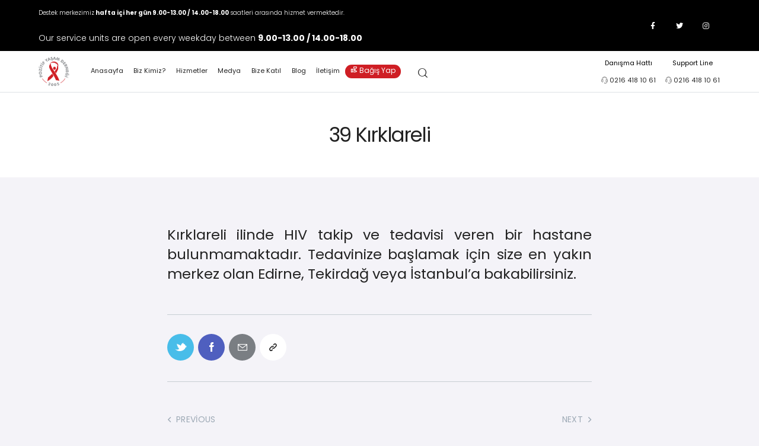

--- FILE ---
content_type: text/html; charset=UTF-8
request_url: https://www.pozitifyasam.org/tedavi_merkezleri/39-kirklareli/
body_size: 24130
content:
<!DOCTYPE html>
<html lang="tr-TR" class="no-js scheme_default">

<head>
			<meta charset="UTF-8">
		<meta name="viewport" content="width=device-width, initial-scale=1">
		<meta name="format-detection" content="telephone=no">
		<link rel="profile" href="//gmpg.org/xfn/11">
		<title>39 Kırklareli &#8211; Pozitif Yaşam Derneği</title>
<meta name='robots' content='max-image-preview:large' />
<link rel="alternate" href="https://www.pozitifyasam.org/tedavi_merkezleri/39-kirklareli/" hreflang="tr" />
<link rel="alternate" href="https://www.pozitifyasam.org/en/tedavi_merkezleri/39-kirklareli-2/" hreflang="en" />
<link rel='dns-prefetch' href='//fonts.googleapis.com' />
<link rel="alternate" type="application/rss+xml" title="Pozitif Yaşam Derneği &raquo; beslemesi" href="https://www.pozitifyasam.org/feed/" />
<link rel="alternate" type="application/rss+xml" title="Pozitif Yaşam Derneği &raquo; yorum beslemesi" href="https://www.pozitifyasam.org/comments/feed/" />
			<meta property="og:type" content="article" />
			<meta property="og:url" content="https://www.pozitifyasam.org/tedavi_merkezleri/39-kirklareli/" />
			<meta property="og:title" content="39 Kırklareli" />
			<meta property="og:description" content="Kırklareli ilinde HIV takip ve tedavisi veren bir hastane bulunmamaktadır. Tedavinize başlamak için size en yakın merkez olan Edirne, Tekirdağ veya İstanbul&#039;a" />  
			<script type="text/javascript">
window._wpemojiSettings = {"baseUrl":"https:\/\/s.w.org\/images\/core\/emoji\/14.0.0\/72x72\/","ext":".png","svgUrl":"https:\/\/s.w.org\/images\/core\/emoji\/14.0.0\/svg\/","svgExt":".svg","source":{"concatemoji":"https:\/\/www.pozitifyasam.org\/wp-includes\/js\/wp-emoji-release.min.js?ver=6.3.7"}};
/*! This file is auto-generated */
!function(i,n){var o,s,e;function c(e){try{var t={supportTests:e,timestamp:(new Date).valueOf()};sessionStorage.setItem(o,JSON.stringify(t))}catch(e){}}function p(e,t,n){e.clearRect(0,0,e.canvas.width,e.canvas.height),e.fillText(t,0,0);var t=new Uint32Array(e.getImageData(0,0,e.canvas.width,e.canvas.height).data),r=(e.clearRect(0,0,e.canvas.width,e.canvas.height),e.fillText(n,0,0),new Uint32Array(e.getImageData(0,0,e.canvas.width,e.canvas.height).data));return t.every(function(e,t){return e===r[t]})}function u(e,t,n){switch(t){case"flag":return n(e,"\ud83c\udff3\ufe0f\u200d\u26a7\ufe0f","\ud83c\udff3\ufe0f\u200b\u26a7\ufe0f")?!1:!n(e,"\ud83c\uddfa\ud83c\uddf3","\ud83c\uddfa\u200b\ud83c\uddf3")&&!n(e,"\ud83c\udff4\udb40\udc67\udb40\udc62\udb40\udc65\udb40\udc6e\udb40\udc67\udb40\udc7f","\ud83c\udff4\u200b\udb40\udc67\u200b\udb40\udc62\u200b\udb40\udc65\u200b\udb40\udc6e\u200b\udb40\udc67\u200b\udb40\udc7f");case"emoji":return!n(e,"\ud83e\udef1\ud83c\udffb\u200d\ud83e\udef2\ud83c\udfff","\ud83e\udef1\ud83c\udffb\u200b\ud83e\udef2\ud83c\udfff")}return!1}function f(e,t,n){var r="undefined"!=typeof WorkerGlobalScope&&self instanceof WorkerGlobalScope?new OffscreenCanvas(300,150):i.createElement("canvas"),a=r.getContext("2d",{willReadFrequently:!0}),o=(a.textBaseline="top",a.font="600 32px Arial",{});return e.forEach(function(e){o[e]=t(a,e,n)}),o}function t(e){var t=i.createElement("script");t.src=e,t.defer=!0,i.head.appendChild(t)}"undefined"!=typeof Promise&&(o="wpEmojiSettingsSupports",s=["flag","emoji"],n.supports={everything:!0,everythingExceptFlag:!0},e=new Promise(function(e){i.addEventListener("DOMContentLoaded",e,{once:!0})}),new Promise(function(t){var n=function(){try{var e=JSON.parse(sessionStorage.getItem(o));if("object"==typeof e&&"number"==typeof e.timestamp&&(new Date).valueOf()<e.timestamp+604800&&"object"==typeof e.supportTests)return e.supportTests}catch(e){}return null}();if(!n){if("undefined"!=typeof Worker&&"undefined"!=typeof OffscreenCanvas&&"undefined"!=typeof URL&&URL.createObjectURL&&"undefined"!=typeof Blob)try{var e="postMessage("+f.toString()+"("+[JSON.stringify(s),u.toString(),p.toString()].join(",")+"));",r=new Blob([e],{type:"text/javascript"}),a=new Worker(URL.createObjectURL(r),{name:"wpTestEmojiSupports"});return void(a.onmessage=function(e){c(n=e.data),a.terminate(),t(n)})}catch(e){}c(n=f(s,u,p))}t(n)}).then(function(e){for(var t in e)n.supports[t]=e[t],n.supports.everything=n.supports.everything&&n.supports[t],"flag"!==t&&(n.supports.everythingExceptFlag=n.supports.everythingExceptFlag&&n.supports[t]);n.supports.everythingExceptFlag=n.supports.everythingExceptFlag&&!n.supports.flag,n.DOMReady=!1,n.readyCallback=function(){n.DOMReady=!0}}).then(function(){return e}).then(function(){var e;n.supports.everything||(n.readyCallback(),(e=n.source||{}).concatemoji?t(e.concatemoji):e.wpemoji&&e.twemoji&&(t(e.twemoji),t(e.wpemoji)))}))}((window,document),window._wpemojiSettings);
</script>
<style type="text/css">
img.wp-smiley,
img.emoji {
	display: inline !important;
	border: none !important;
	box-shadow: none !important;
	height: 1em !important;
	width: 1em !important;
	margin: 0 0.07em !important;
	vertical-align: -0.1em !important;
	background: none !important;
	padding: 0 !important;
}
</style>
	<link property="stylesheet" rel='stylesheet' id='trx_addons-icons-css' href='https://www.pozitifyasam.org/wp-content/plugins/trx_addons/css/font-icons/css/trx_addons_icons.css' type='text/css' media='all' />
<link property="stylesheet" rel='stylesheet' id='medeus-font-google_fonts-css' href='https://fonts.googleapis.com/css2?family=Poppins:ital,wght@0,400;0,700;1,400;1,700&#038;subset=&#038;display=swap' type='text/css' media='all' />
<link property="stylesheet" rel='stylesheet' id='medeus-fontello-css' href='https://www.pozitifyasam.org/wp-content/themes/medeus/skins/default/css/font-icons/css/fontello.css' type='text/css' media='all' />
<style id='classic-theme-styles-inline-css' type='text/css'>
/*! This file is auto-generated */
.wp-block-button__link{color:#fff;background-color:#32373c;border-radius:9999px;box-shadow:none;text-decoration:none;padding:calc(.667em + 2px) calc(1.333em + 2px);font-size:1.125em}.wp-block-file__button{background:#32373c;color:#fff;text-decoration:none}
</style>
<style id='global-styles-inline-css' type='text/css'>
body{--wp--preset--color--black: #000000;--wp--preset--color--cyan-bluish-gray: #abb8c3;--wp--preset--color--white: #ffffff;--wp--preset--color--pale-pink: #f78da7;--wp--preset--color--vivid-red: #cf2e2e;--wp--preset--color--luminous-vivid-orange: #ff6900;--wp--preset--color--luminous-vivid-amber: #fcb900;--wp--preset--color--light-green-cyan: #7bdcb5;--wp--preset--color--vivid-green-cyan: #00d084;--wp--preset--color--pale-cyan-blue: #8ed1fc;--wp--preset--color--vivid-cyan-blue: #0693e3;--wp--preset--color--vivid-purple: #9b51e0;--wp--preset--color--bg-color: #F4F3F8;--wp--preset--color--bd-color: #C7CED3;--wp--preset--color--text-dark: #222222;--wp--preset--color--text-light: #9DA9B5;--wp--preset--color--text-link: #cf1e24;--wp--preset--color--text-hover: #cf1e24;--wp--preset--color--text-link-2: #222222;--wp--preset--color--text-hover-2: #000000;--wp--preset--color--text-link-3: #47BFF3;--wp--preset--color--text-hover-3: #358FB6;--wp--preset--gradient--vivid-cyan-blue-to-vivid-purple: linear-gradient(135deg,rgba(6,147,227,1) 0%,rgb(155,81,224) 100%);--wp--preset--gradient--light-green-cyan-to-vivid-green-cyan: linear-gradient(135deg,rgb(122,220,180) 0%,rgb(0,208,130) 100%);--wp--preset--gradient--luminous-vivid-amber-to-luminous-vivid-orange: linear-gradient(135deg,rgba(252,185,0,1) 0%,rgba(255,105,0,1) 100%);--wp--preset--gradient--luminous-vivid-orange-to-vivid-red: linear-gradient(135deg,rgba(255,105,0,1) 0%,rgb(207,46,46) 100%);--wp--preset--gradient--very-light-gray-to-cyan-bluish-gray: linear-gradient(135deg,rgb(238,238,238) 0%,rgb(169,184,195) 100%);--wp--preset--gradient--cool-to-warm-spectrum: linear-gradient(135deg,rgb(74,234,220) 0%,rgb(151,120,209) 20%,rgb(207,42,186) 40%,rgb(238,44,130) 60%,rgb(251,105,98) 80%,rgb(254,248,76) 100%);--wp--preset--gradient--blush-light-purple: linear-gradient(135deg,rgb(255,206,236) 0%,rgb(152,150,240) 100%);--wp--preset--gradient--blush-bordeaux: linear-gradient(135deg,rgb(254,205,165) 0%,rgb(254,45,45) 50%,rgb(107,0,62) 100%);--wp--preset--gradient--luminous-dusk: linear-gradient(135deg,rgb(255,203,112) 0%,rgb(199,81,192) 50%,rgb(65,88,208) 100%);--wp--preset--gradient--pale-ocean: linear-gradient(135deg,rgb(255,245,203) 0%,rgb(182,227,212) 50%,rgb(51,167,181) 100%);--wp--preset--gradient--electric-grass: linear-gradient(135deg,rgb(202,248,128) 0%,rgb(113,206,126) 100%);--wp--preset--gradient--midnight: linear-gradient(135deg,rgb(2,3,129) 0%,rgb(40,116,252) 100%);--wp--preset--font-size--small: 13px;--wp--preset--font-size--medium: 20px;--wp--preset--font-size--large: 36px;--wp--preset--font-size--x-large: 42px;--wp--preset--spacing--20: 0.44rem;--wp--preset--spacing--30: 0.67rem;--wp--preset--spacing--40: 1rem;--wp--preset--spacing--50: 1.5rem;--wp--preset--spacing--60: 2.25rem;--wp--preset--spacing--70: 3.38rem;--wp--preset--spacing--80: 5.06rem;--wp--preset--shadow--natural: 6px 6px 9px rgba(0, 0, 0, 0.2);--wp--preset--shadow--deep: 12px 12px 50px rgba(0, 0, 0, 0.4);--wp--preset--shadow--sharp: 6px 6px 0px rgba(0, 0, 0, 0.2);--wp--preset--shadow--outlined: 6px 6px 0px -3px rgba(255, 255, 255, 1), 6px 6px rgba(0, 0, 0, 1);--wp--preset--shadow--crisp: 6px 6px 0px rgba(0, 0, 0, 1);}:where(.is-layout-flex){gap: 0.5em;}:where(.is-layout-grid){gap: 0.5em;}body .is-layout-flow > .alignleft{float: left;margin-inline-start: 0;margin-inline-end: 2em;}body .is-layout-flow > .alignright{float: right;margin-inline-start: 2em;margin-inline-end: 0;}body .is-layout-flow > .aligncenter{margin-left: auto !important;margin-right: auto !important;}body .is-layout-constrained > .alignleft{float: left;margin-inline-start: 0;margin-inline-end: 2em;}body .is-layout-constrained > .alignright{float: right;margin-inline-start: 2em;margin-inline-end: 0;}body .is-layout-constrained > .aligncenter{margin-left: auto !important;margin-right: auto !important;}body .is-layout-constrained > :where(:not(.alignleft):not(.alignright):not(.alignfull)){max-width: var(--wp--style--global--content-size);margin-left: auto !important;margin-right: auto !important;}body .is-layout-constrained > .alignwide{max-width: var(--wp--style--global--wide-size);}body .is-layout-flex{display: flex;}body .is-layout-flex{flex-wrap: wrap;align-items: center;}body .is-layout-flex > *{margin: 0;}body .is-layout-grid{display: grid;}body .is-layout-grid > *{margin: 0;}:where(.wp-block-columns.is-layout-flex){gap: 2em;}:where(.wp-block-columns.is-layout-grid){gap: 2em;}:where(.wp-block-post-template.is-layout-flex){gap: 1.25em;}:where(.wp-block-post-template.is-layout-grid){gap: 1.25em;}.has-black-color{color: var(--wp--preset--color--black) !important;}.has-cyan-bluish-gray-color{color: var(--wp--preset--color--cyan-bluish-gray) !important;}.has-white-color{color: var(--wp--preset--color--white) !important;}.has-pale-pink-color{color: var(--wp--preset--color--pale-pink) !important;}.has-vivid-red-color{color: var(--wp--preset--color--vivid-red) !important;}.has-luminous-vivid-orange-color{color: var(--wp--preset--color--luminous-vivid-orange) !important;}.has-luminous-vivid-amber-color{color: var(--wp--preset--color--luminous-vivid-amber) !important;}.has-light-green-cyan-color{color: var(--wp--preset--color--light-green-cyan) !important;}.has-vivid-green-cyan-color{color: var(--wp--preset--color--vivid-green-cyan) !important;}.has-pale-cyan-blue-color{color: var(--wp--preset--color--pale-cyan-blue) !important;}.has-vivid-cyan-blue-color{color: var(--wp--preset--color--vivid-cyan-blue) !important;}.has-vivid-purple-color{color: var(--wp--preset--color--vivid-purple) !important;}.has-black-background-color{background-color: var(--wp--preset--color--black) !important;}.has-cyan-bluish-gray-background-color{background-color: var(--wp--preset--color--cyan-bluish-gray) !important;}.has-white-background-color{background-color: var(--wp--preset--color--white) !important;}.has-pale-pink-background-color{background-color: var(--wp--preset--color--pale-pink) !important;}.has-vivid-red-background-color{background-color: var(--wp--preset--color--vivid-red) !important;}.has-luminous-vivid-orange-background-color{background-color: var(--wp--preset--color--luminous-vivid-orange) !important;}.has-luminous-vivid-amber-background-color{background-color: var(--wp--preset--color--luminous-vivid-amber) !important;}.has-light-green-cyan-background-color{background-color: var(--wp--preset--color--light-green-cyan) !important;}.has-vivid-green-cyan-background-color{background-color: var(--wp--preset--color--vivid-green-cyan) !important;}.has-pale-cyan-blue-background-color{background-color: var(--wp--preset--color--pale-cyan-blue) !important;}.has-vivid-cyan-blue-background-color{background-color: var(--wp--preset--color--vivid-cyan-blue) !important;}.has-vivid-purple-background-color{background-color: var(--wp--preset--color--vivid-purple) !important;}.has-black-border-color{border-color: var(--wp--preset--color--black) !important;}.has-cyan-bluish-gray-border-color{border-color: var(--wp--preset--color--cyan-bluish-gray) !important;}.has-white-border-color{border-color: var(--wp--preset--color--white) !important;}.has-pale-pink-border-color{border-color: var(--wp--preset--color--pale-pink) !important;}.has-vivid-red-border-color{border-color: var(--wp--preset--color--vivid-red) !important;}.has-luminous-vivid-orange-border-color{border-color: var(--wp--preset--color--luminous-vivid-orange) !important;}.has-luminous-vivid-amber-border-color{border-color: var(--wp--preset--color--luminous-vivid-amber) !important;}.has-light-green-cyan-border-color{border-color: var(--wp--preset--color--light-green-cyan) !important;}.has-vivid-green-cyan-border-color{border-color: var(--wp--preset--color--vivid-green-cyan) !important;}.has-pale-cyan-blue-border-color{border-color: var(--wp--preset--color--pale-cyan-blue) !important;}.has-vivid-cyan-blue-border-color{border-color: var(--wp--preset--color--vivid-cyan-blue) !important;}.has-vivid-purple-border-color{border-color: var(--wp--preset--color--vivid-purple) !important;}.has-vivid-cyan-blue-to-vivid-purple-gradient-background{background: var(--wp--preset--gradient--vivid-cyan-blue-to-vivid-purple) !important;}.has-light-green-cyan-to-vivid-green-cyan-gradient-background{background: var(--wp--preset--gradient--light-green-cyan-to-vivid-green-cyan) !important;}.has-luminous-vivid-amber-to-luminous-vivid-orange-gradient-background{background: var(--wp--preset--gradient--luminous-vivid-amber-to-luminous-vivid-orange) !important;}.has-luminous-vivid-orange-to-vivid-red-gradient-background{background: var(--wp--preset--gradient--luminous-vivid-orange-to-vivid-red) !important;}.has-very-light-gray-to-cyan-bluish-gray-gradient-background{background: var(--wp--preset--gradient--very-light-gray-to-cyan-bluish-gray) !important;}.has-cool-to-warm-spectrum-gradient-background{background: var(--wp--preset--gradient--cool-to-warm-spectrum) !important;}.has-blush-light-purple-gradient-background{background: var(--wp--preset--gradient--blush-light-purple) !important;}.has-blush-bordeaux-gradient-background{background: var(--wp--preset--gradient--blush-bordeaux) !important;}.has-luminous-dusk-gradient-background{background: var(--wp--preset--gradient--luminous-dusk) !important;}.has-pale-ocean-gradient-background{background: var(--wp--preset--gradient--pale-ocean) !important;}.has-electric-grass-gradient-background{background: var(--wp--preset--gradient--electric-grass) !important;}.has-midnight-gradient-background{background: var(--wp--preset--gradient--midnight) !important;}.has-small-font-size{font-size: var(--wp--preset--font-size--small) !important;}.has-medium-font-size{font-size: var(--wp--preset--font-size--medium) !important;}.has-large-font-size{font-size: var(--wp--preset--font-size--large) !important;}.has-x-large-font-size{font-size: var(--wp--preset--font-size--x-large) !important;}
.wp-block-navigation a:where(:not(.wp-element-button)){color: inherit;}
:where(.wp-block-post-template.is-layout-flex){gap: 1.25em;}:where(.wp-block-post-template.is-layout-grid){gap: 1.25em;}
:where(.wp-block-columns.is-layout-flex){gap: 2em;}:where(.wp-block-columns.is-layout-grid){gap: 2em;}
.wp-block-pullquote{font-size: 1.5em;line-height: 1.6;}
</style>
<link property="stylesheet" rel='stylesheet' id='advanced-popups-css' href='https://www.pozitifyasam.org/wp-content/plugins/advanced-popups/public/css/advanced-popups-public.css?ver=1.1.8' type='text/css' media='all' />
<link property="stylesheet" rel='stylesheet' id='chart-builder-css' href='https://www.pozitifyasam.org/wp-content/plugins/chart-builder/public/css/chart-builder-public.css?ver=1.6.6' type='text/css' media='all' />

<link property="stylesheet" rel='stylesheet' id='magnific-popup-css' href='https://www.pozitifyasam.org/wp-content/plugins/trx_addons/js/magnific/magnific-popup.min.css' type='text/css' media='all' />
<link property="stylesheet" rel='stylesheet' id='trx_addons-css' href='https://www.pozitifyasam.org/wp-content/plugins/trx_addons/css/__styles.css' type='text/css' media='all' />
<link property="stylesheet" rel='stylesheet' id='trx_addons-sc_content-css' href='https://www.pozitifyasam.org/wp-content/plugins/trx_addons/components/shortcodes/content/content.css' type='text/css' media='all' />
<link property="stylesheet" rel='stylesheet' id='trx_addons-sc_content-responsive-css' href='https://www.pozitifyasam.org/wp-content/plugins/trx_addons/components/shortcodes/content/content.responsive.css' type='text/css' media='(max-width:1439px)' />
<link property="stylesheet" rel='stylesheet' id='trx_addons-animations-css' href='https://www.pozitifyasam.org/wp-content/plugins/trx_addons/css/trx_addons.animations.css' type='text/css' media='all' />
<link property="stylesheet" rel='stylesheet' id='elementor-icons-css' href='https://www.pozitifyasam.org/wp-content/plugins/elementor/assets/lib/eicons/css/elementor-icons.min.css?ver=5.35.0' type='text/css' media='all' />
<link property="stylesheet" rel='stylesheet' id='elementor-frontend-css' href='https://www.pozitifyasam.org/wp-content/plugins/elementor/assets/css/frontend.min.css?ver=3.27.7' type='text/css' media='all' />
<style id='elementor-frontend-inline-css' type='text/css'>
.elementor-kit-6832{--e-global-color-primary:#6EC1E4;--e-global-color-secondary:#54595F;--e-global-color-text:#7A7A7A;--e-global-color-accent:#61CE70;--e-global-typography-primary-font-family:"Poppins";--e-global-typography-primary-font-weight:600;--e-global-typography-secondary-font-family:"Poppins";--e-global-typography-secondary-font-weight:400;--e-global-typography-text-font-family:"Poppins";--e-global-typography-text-font-weight:400;--e-global-typography-accent-font-family:"Poppins";--e-global-typography-accent-font-weight:500;}.elementor-section.elementor-section-boxed > .elementor-container{max-width:1320px;}.e-con{--container-max-width:1320px;}.elementor-widget:not(:last-child){margin-block-end:20px;}.elementor-element{--widgets-spacing:20px 20px;}{}h1.entry-title{display:var(--page-title-display);}@media(max-width:1024px){.elementor-section.elementor-section-boxed > .elementor-container{max-width:1024px;}.e-con{--container-max-width:1024px;}}@media(max-width:767px){.elementor-section.elementor-section-boxed > .elementor-container{max-width:767px;}.e-con{--container-max-width:767px;}}
</style>
<link property="stylesheet" rel='stylesheet' id='elementor-pro-css' href='https://www.pozitifyasam.org/wp-content/plugins/elementor-pro/assets/css/frontend.min.css?ver=3.5.2' type='text/css' media='all' />
<link property="stylesheet" rel='stylesheet' id='widget-text-editor-css' href='https://www.pozitifyasam.org/wp-content/plugins/elementor/assets/css/widget-text-editor.min.css?ver=3.27.7' type='text/css' media='all' />
<link property="stylesheet" rel='stylesheet' id='eael-general-css' href='https://www.pozitifyasam.org/wp-content/plugins/essential-addons-for-elementor-lite/assets/front-end/css/view/general.min.css?ver=5.8.6' type='text/css' media='all' />
<link property="stylesheet" rel='stylesheet' id='wpgdprc-front-css-css' href='https://www.pozitifyasam.org/wp-content/plugins/wp-gdpr-compliance/Assets/css/front.css?ver=1682108066' type='text/css' media='all' />
<style id='wpgdprc-front-css-inline-css' type='text/css'>
:root{--wp-gdpr--bar--background-color: #000000;--wp-gdpr--bar--color: #ffffff;--wp-gdpr--button--background-color: #000000;--wp-gdpr--button--background-color--darken: #000000;--wp-gdpr--button--color: #ffffff;}
</style>

<style id="elementor-post-6905">.elementor-6905 .elementor-element.elementor-element-7e18bcdf > .elementor-container > .elementor-column > .elementor-widget-wrap{align-content:center;align-items:center;}.elementor-6905 .elementor-element.elementor-element-7e18bcdf:not(.elementor-motion-effects-element-type-background), .elementor-6905 .elementor-element.elementor-element-7e18bcdf > .elementor-motion-effects-container > .elementor-motion-effects-layer{background-color:#000000;}.elementor-6905 .elementor-element.elementor-element-7e18bcdf{transition:background 0.3s, border 0.3s, border-radius 0.3s, box-shadow 0.3s;padding:0px 50px 0px 50px;}.elementor-6905 .elementor-element.elementor-element-7e18bcdf > .elementor-background-overlay{transition:background 0.3s, border-radius 0.3s, opacity 0.3s;}.elementor-6905 .elementor-element.elementor-element-58059a{text-align:left;color:#FFFFFF;font-size:14px;}.elementor-6905 .elementor-element.elementor-element-34c88a7{text-align:left;color:#FFFFFF;font-size:14px;}.elementor-bc-flex-widget .elementor-6905 .elementor-element.elementor-element-45cda2f.elementor-column .elementor-widget-wrap{align-items:center;}.elementor-6905 .elementor-element.elementor-element-45cda2f.elementor-column.elementor-element[data-element_type="column"] > .elementor-widget-wrap.elementor-element-populated{align-content:center;align-items:center;}.elementor-6905 .elementor-element.elementor-element-45cda2f.elementor-column > .elementor-widget-wrap{justify-content:center;}.elementor-6905 .elementor-element.elementor-element-51d70bf0 > .elementor-container > .elementor-column > .elementor-widget-wrap{align-content:center;align-items:center;}.elementor-bc-flex-widget .elementor-6905 .elementor-element.elementor-element-20711ec8.elementor-column .elementor-widget-wrap{align-items:center;}.elementor-6905 .elementor-element.elementor-element-20711ec8.elementor-column.elementor-element[data-element_type="column"] > .elementor-widget-wrap.elementor-element-populated{align-content:center;align-items:center;}.elementor-6905 .elementor-element.elementor-element-20711ec8.elementor-column > .elementor-widget-wrap{justify-content:flex-end;}.elementor-6905 .elementor-element.elementor-element-17e9130c{--grid-template-columns:repeat(0, auto);--icon-size:20px;--grid-column-gap:20px;}.elementor-6905 .elementor-element.elementor-element-17e9130c .elementor-widget-container{text-align:center;}.elementor-6905 .elementor-element.elementor-element-17e9130c .elementor-social-icon{background-color:#000000;--icon-padding:0em;}.elementor-6905 .elementor-element.elementor-element-17e9130c .elementor-social-icon i{color:#FFFFFF;}.elementor-6905 .elementor-element.elementor-element-17e9130c .elementor-social-icon svg{fill:#FFFFFF;}.elementor-6905 .elementor-element.elementor-element-708834a .cpel-switcher__lang a{font-size:14px;color:#FFFFFF;}.elementor-6905 .elementor-element.elementor-element-708834a .cpel-switcher__icon{color:#FFFFFF;}.elementor-6905 .elementor-element.elementor-element-708834a .cpel-switcher__nav{--cpel-switcher-space:15px;}.elementor-6905 .elementor-element.elementor-element-708834a .cpel-switcher__name{padding-left:10px;}.elementor-6905 .elementor-element.elementor-element-708834a > .elementor-widget-container{margin:-10px 0px 0px 0px;padding:0px 0px 0px 25px;border-style:solid;border-width:0px 0px 0px 1px;border-color:#404040;}.elementor-6905 .elementor-element.elementor-element-7f14e3b > .elementor-container > .elementor-column > .elementor-widget-wrap{align-content:center;align-items:center;}.elementor-6905 .elementor-element.elementor-element-7f14e3b:not(.elementor-motion-effects-element-type-background), .elementor-6905 .elementor-element.elementor-element-7f14e3b > .elementor-motion-effects-container > .elementor-motion-effects-layer{background-color:#FFFFFF;}.elementor-6905 .elementor-element.elementor-element-7f14e3b{transition:background 0.3s, border 0.3s, border-radius 0.3s, box-shadow 0.3s;padding:0px 50px 0px 50px;}.elementor-6905 .elementor-element.elementor-element-7f14e3b > .elementor-background-overlay{transition:background 0.3s, border-radius 0.3s, opacity 0.3s;}.elementor-6905 .elementor-element.elementor-element-6ae8bbc0 .logo_image{max-height:80px;}.elementor-bc-flex-widget .elementor-6905 .elementor-element.elementor-element-103225a2.elementor-column .elementor-widget-wrap{align-items:center;}.elementor-6905 .elementor-element.elementor-element-103225a2.elementor-column.elementor-element[data-element_type="column"] > .elementor-widget-wrap.elementor-element-populated{align-content:center;align-items:center;}.elementor-6905 .elementor-element.elementor-element-103225a2.elementor-column > .elementor-widget-wrap{justify-content:flex-end;}.elementor-6905 .elementor-element.elementor-element-9e52587{text-align:center;color:#000000;font-size:16px;font-weight:normal;}.elementor-6905 .elementor-element.elementor-element-a7a8beb{text-align:center;color:#000000;font-size:16px;font-weight:normal;}.elementor-6905 .elementor-element.elementor-element-2d44267b > .elementor-container > .elementor-column > .elementor-widget-wrap{align-content:center;align-items:center;}.elementor-6905 .elementor-element.elementor-element-2d44267b{box-shadow:0px 1px 10px 0px rgba(0, 0, 0, 0.2);}.elementor-6905 .elementor-element.elementor-element-105bbb8b .logo_image{max-height:60px;}.elementor-6905 .elementor-element.elementor-element-5e60710 .cpel-switcher__lang a{color:#000000;}.elementor-6905 .elementor-element.elementor-element-5e60710 .cpel-switcher__icon{color:#000000;}.elementor-6905 .elementor-element.elementor-element-5e60710 .cpel-switcher__nav{--cpel-switcher-space:15px;}.elementor-6905 .elementor-element.elementor-element-5e60710.cpel-switcher--aspect-ratio-11 .cpel-switcher__flag{width:20px;height:20px;}.elementor-6905 .elementor-element.elementor-element-5e60710.cpel-switcher--aspect-ratio-43 .cpel-switcher__flag{width:20px;height:calc(20px * 0.75);}.elementor-6905 .elementor-element.elementor-element-5e60710 .cpel-switcher__flag img{border-radius:0px;}.elementor-6905 .elementor-element.elementor-element-5e60710 .cpel-switcher__name{padding-left:10px;}.elementor-6905 .elementor-element.elementor-element-5e60710 > .elementor-widget-container{padding:0px 25px 0px 25px;border-style:solid;border-width:0px 1px 0px 1px;border-color:#DCDCDC;}.elementor-6905 .elementor-element.elementor-element-1384e36f > .elementor-container > .elementor-column > .elementor-widget-wrap{align-content:center;align-items:center;}.elementor-6905 .elementor-element.elementor-element-1384e36f{box-shadow:0px 1px 10px 0px rgba(0, 0, 0, 0.2);}.elementor-6905 .elementor-element.elementor-element-7bd02b1c > .elementor-element-populated{border-style:solid;border-color:#DCDCDC;transition:background 0.3s, border 0.3s, border-radius 0.3s, box-shadow 0.3s;}.elementor-6905 .elementor-element.elementor-element-7bd02b1c > .elementor-element-populated > .elementor-background-overlay{transition:background 0.3s, border-radius 0.3s, opacity 0.3s;}.elementor-6905 .elementor-element.elementor-element-30cca507 .eael-creative-button i{color:#ffffff;font-size:30px;}.elementor-6905 .elementor-element.elementor-element-30cca507 .eael-creative-button .creative-button-inner svg{fill:#ffffff;}.elementor-6905 .elementor-element.elementor-element-30cca507 .eael-creative-button{color:#ffffff;background-color:#CF1E24;border-radius:50px;}.elementor-6905 .elementor-element.elementor-element-30cca507 .eael-creative-button svg{fill:#ffffff;width:30px;height:30px;}.elementor-6905 .elementor-element.elementor-element-30cca507 .eael-creative-button.eael-creative-button--tamaya::before{color:#ffffff;background-color:#CF1E24;}.elementor-6905 .elementor-element.elementor-element-30cca507 .eael-creative-button.eael-creative-button--tamaya::after{color:#ffffff;background-color:#CF1E24;}.elementor-6905 .elementor-element.elementor-element-30cca507 .eael-creative-button.eael-creative-button--ujarak:hover{background-color:#CF1E24;}.elementor-6905 .elementor-element.elementor-element-30cca507 .eael-creative-button.eael-creative-button--wayra:hover{background-color:#CF1E24;}.elementor-6905 .elementor-element.elementor-element-30cca507 .eael-creative-button::before{border-radius:50px;}.elementor-6905 .elementor-element.elementor-element-30cca507 .eael-creative-button::after{border-radius:50px;}.elementor-6905 .elementor-element.elementor-element-30cca507 .eael-creative-button:hover i{color:#ffffff;}.elementor-6905 .elementor-element.elementor-element-30cca507 .eael-creative-button:hover .creative-button-inner svg{fill:#ffffff;}.elementor-6905 .elementor-element.elementor-element-30cca507 .eael-creative-button:hover .cretive-button-text{color:#ffffff;}.elementor-6905 .elementor-element.elementor-element-30cca507 .eael-creative-button.eael-creative-button--winona::after{color:#ffffff;}.elementor-6905 .elementor-element.elementor-element-30cca507 .eael-creative-button.eael-creative-button--rayen:hover::before{color:#ffffff;background-color:#A71318;}.elementor-6905 .elementor-element.elementor-element-30cca507 .eael-creative-button:hover{background-color:#A71318;}.elementor-6905 .elementor-element.elementor-element-30cca507 .eael-creative-button.eael-creative-button--ujarak::before{background-color:#A71318;}.elementor-6905 .elementor-element.elementor-element-30cca507 .eael-creative-button.eael-creative-button--wayra:hover::before{background-color:#A71318;}.elementor-6905 .elementor-element.elementor-element-30cca507 .eael-creative-button.eael-creative-button--tamaya:hover{background-color:#A71318;}.elementor-6905 .elementor-element.elementor-element-30cca507 .eael-creative-button.eael-creative-button--rayen::before{background-color:#A71318;}.elementor-6905 .elementor-element.elementor-element-3c4be44c{text-align:center;color:#000000;font-size:16px;font-weight:normal;}.elementor-6905 .elementor-element.elementor-element-ca774a6{text-align:center;color:#000000;font-size:16px;font-weight:normal;}.elementor-6905 .elementor-element.elementor-element-6ccb6af:not(.elementor-motion-effects-element-type-background), .elementor-6905 .elementor-element.elementor-element-6ccb6af > .elementor-motion-effects-container > .elementor-motion-effects-layer{background-color:#FFFFFF;}.elementor-6905 .elementor-element.elementor-element-6ccb6af{border-style:solid;border-width:1px 0px 0px 0px;border-color:#DEE2E5;transition:background 0.3s, border 0.3s, border-radius 0.3s, box-shadow 0.3s;}.elementor-6905 .elementor-element.elementor-element-6ccb6af > .elementor-background-overlay{transition:background 0.3s, border-radius 0.3s, opacity 0.3s;}.elementor-6905 .elementor-element.elementor-element-34801db .sc_layouts_title{min-height:50px;}@media(max-width:1024px){.elementor-6905 .elementor-element.elementor-element-7e18bcdf{padding:10px 0px 10px 0px;}.elementor-6905 .elementor-element.elementor-element-7f14e3b{padding:10px 0px 10px 0px;}.elementor-6905 .elementor-element.elementor-element-6ae8bbc0 .logo_image{max-height:50px;}.elementor-6905 .elementor-element.elementor-element-2d44267b{padding:10px 0px 10px 0px;}.elementor-6905 .elementor-element.elementor-element-105bbb8b .logo_image{max-height:50px;}.elementor-6905 .elementor-element.elementor-element-1384e36f{padding:10px 0px 10px 0px;}}@media(max-width:767px){.elementor-6905 .elementor-element.elementor-element-129226cb{width:20%;}.elementor-6905 .elementor-element.elementor-element-1a08750b{width:80%;}.elementor-6905 .elementor-element.elementor-element-647814f5 > .elementor-widget-container{margin:-4px 0px 0px 0px;}.elementor-6905 .elementor-element.elementor-element-5e60710 > .elementor-widget-container{padding:0px 15px 0px 15px;}.elementor-6905 .elementor-element.elementor-element-7bd02b1c{width:50%;}.elementor-bc-flex-widget .elementor-6905 .elementor-element.elementor-element-7bd02b1c.elementor-column .elementor-widget-wrap{align-items:center;}.elementor-6905 .elementor-element.elementor-element-7bd02b1c.elementor-column.elementor-element[data-element_type="column"] > .elementor-widget-wrap.elementor-element-populated{align-content:center;align-items:center;}.elementor-6905 .elementor-element.elementor-element-7bd02b1c.elementor-column > .elementor-widget-wrap{justify-content:center;}.elementor-6905 .elementor-element.elementor-element-7bd02b1c > .elementor-element-populated{border-width:0px 1px 0px 0px;}.elementor-6905 .elementor-element.elementor-element-7bd02b1c > .elementor-element-populated, .elementor-6905 .elementor-element.elementor-element-7bd02b1c > .elementor-element-populated > .elementor-background-overlay, .elementor-6905 .elementor-element.elementor-element-7bd02b1c > .elementor-background-slideshow{border-radius:0px 0px 0px 0px;}.elementor-6905 .elementor-element.elementor-element-30cca507 .eael-creative-button-wrapper{justify-content:center;}.elementor-6905 .elementor-element.elementor-element-30cca507 .eael-creative-button{width:150px;padding:5px 5px 5px 5px;}.elementor-6905 .elementor-element.elementor-element-30cca507 .eael-creative-button .cretive-button-text, .elementor-6905 .elementor-element.elementor-element-30cca507 .eael-creative-button--winona::after, .elementor-6905 .elementor-element.elementor-element-30cca507 .eael-creative-button--rayen::before, .elementor-6905 .elementor-element.elementor-element-30cca507 .eael-creative-button--tamaya::after, .elementor-6905 .elementor-element.elementor-element-30cca507 .eael-creative-button--tamaya::before{font-size:18px;}.elementor-6905 .elementor-element.elementor-element-30cca507 .eael-creative-button i{font-size:20px;}.elementor-6905 .elementor-element.elementor-element-30cca507 .eael-creative-button svg{width:20px;height:20px;}.elementor-6905 .elementor-element.elementor-element-30cca507 .eael-creative-button.eael-creative-button--winona::after{padding:5px 5px 5px 5px;}.elementor-6905 .elementor-element.elementor-element-30cca507 .eael-creative-button.eael-creative-button--winona > .creative-button-inner{padding:5px 5px 5px 5px;}.elementor-6905 .elementor-element.elementor-element-30cca507 .eael-creative-button.eael-creative-button--tamaya::before{padding:5px 5px 5px 5px;}.elementor-6905 .elementor-element.elementor-element-30cca507 .eael-creative-button.eael-creative-button--rayen::before{padding:5px 5px 5px 5px;}.elementor-6905 .elementor-element.elementor-element-30cca507 .eael-creative-button.eael-creative-button--rayen > .creative-button-inner{padding:5px 5px 5px 5px;}.elementor-6905 .elementor-element.elementor-element-30cca507 .eael-creative-button.eael-creative-button--saqui::after{padding:5px 5px 5px 5px;}.elementor-6905 .elementor-element.elementor-element-6f175c7f{width:50%;}.elementor-bc-flex-widget .elementor-6905 .elementor-element.elementor-element-6f175c7f.elementor-column .elementor-widget-wrap{align-items:center;}.elementor-6905 .elementor-element.elementor-element-6f175c7f.elementor-column.elementor-element[data-element_type="column"] > .elementor-widget-wrap.elementor-element-populated{align-content:center;align-items:center;}.elementor-6905 .elementor-element.elementor-element-6f175c7f.elementor-column > .elementor-widget-wrap{justify-content:center;}}@media(min-width:768px){.elementor-6905 .elementor-element.elementor-element-747105ff{width:59.935%;}.elementor-6905 .elementor-element.elementor-element-45cda2f{width:40%;}.elementor-6905 .elementor-element.elementor-element-384b43c7{width:65.011%;}.elementor-6905 .elementor-element.elementor-element-103225a2{width:34.924%;}.elementor-6905 .elementor-element.elementor-element-129226cb{width:19.999%;}.elementor-6905 .elementor-element.elementor-element-1a08750b{width:79.666%;}}/* Start custom CSS for polylang-language-switcher, class: .elementor-element-708834a */#top-language .cpel-switcher__name{
    color: #ffffff;
}/* End custom CSS */
/* Start custom CSS for trx_sc_layouts_menu, class: .elementor-element-5dbe4dfe */#anamenu{
    .sub-menu{
    background-color: #ffffff !important;
}
.sub-menu a{
    color: #000000 !important;
}
}/* End custom CSS */</style>
<style id="elementor-post-6751">.elementor-6751 .elementor-element.elementor-element-4347202:not(.elementor-motion-effects-element-type-background), .elementor-6751 .elementor-element.elementor-element-4347202 > .elementor-motion-effects-container > .elementor-motion-effects-layer{background-color:#151619;}.elementor-6751 .elementor-element.elementor-element-4347202{transition:background 0.3s, border 0.3s, border-radius 0.3s, box-shadow 0.3s;}.elementor-6751 .elementor-element.elementor-element-4347202 > .elementor-background-overlay{transition:background 0.3s, border-radius 0.3s, opacity 0.3s;}.elementor-6751 .elementor-element.elementor-element-24e85ced{--spacer-size:50px;}.elementor-6751 .elementor-element.elementor-element-11a6aafc{--spacer-size:10px;}.elementor-6751 .elementor-element.elementor-element-4c8b8f54:not(.elementor-motion-effects-element-type-background), .elementor-6751 .elementor-element.elementor-element-4c8b8f54 > .elementor-motion-effects-container > .elementor-motion-effects-layer{background-color:#151619;}.elementor-6751 .elementor-element.elementor-element-4c8b8f54{transition:background 0.3s, border 0.3s, border-radius 0.3s, box-shadow 0.3s;padding:0px 0px 0px 0px;}.elementor-6751 .elementor-element.elementor-element-4c8b8f54 > .elementor-background-overlay{transition:background 0.3s, border-radius 0.3s, opacity 0.3s;}.elementor-6751 .elementor-element.elementor-element-b353405 .logo_image{max-height:80px;}.elementor-6751 .elementor-element.elementor-element-67f2590d:not(.elementor-motion-effects-element-type-background), .elementor-6751 .elementor-element.elementor-element-67f2590d > .elementor-motion-effects-container > .elementor-motion-effects-layer{background-color:#151619;}.elementor-6751 .elementor-element.elementor-element-67f2590d{transition:background 0.3s, border 0.3s, border-radius 0.3s, box-shadow 0.3s;padding:0px 0px 0px 0px;}.elementor-6751 .elementor-element.elementor-element-67f2590d > .elementor-background-overlay{transition:background 0.3s, border-radius 0.3s, opacity 0.3s;}.elementor-6751 .elementor-element.elementor-element-376df1a9{--spacer-size:23px;}.elementor-6751 .elementor-element.elementor-element-1bc6a37f:not(.elementor-motion-effects-element-type-background), .elementor-6751 .elementor-element.elementor-element-1bc6a37f > .elementor-motion-effects-container > .elementor-motion-effects-layer{background-color:#151619;}.elementor-6751 .elementor-element.elementor-element-1bc6a37f{transition:background 0.3s, border 0.3s, border-radius 0.3s, box-shadow 0.3s;padding:0px 0px 0px 0px;}.elementor-6751 .elementor-element.elementor-element-1bc6a37f > .elementor-background-overlay{transition:background 0.3s, border-radius 0.3s, opacity 0.3s;}.elementor-6751 .elementor-element.elementor-element-2dbcf6a1{--spacer-size:20px;}.elementor-6751 .elementor-element.elementor-element-2139078c:not(.elementor-motion-effects-element-type-background), .elementor-6751 .elementor-element.elementor-element-2139078c > .elementor-motion-effects-container > .elementor-motion-effects-layer{background-color:#151619;}.elementor-6751 .elementor-element.elementor-element-2139078c{transition:background 0.3s, border 0.3s, border-radius 0.3s, box-shadow 0.3s;padding:0px 0px 0px 0px;}.elementor-6751 .elementor-element.elementor-element-2139078c > .elementor-background-overlay{transition:background 0.3s, border-radius 0.3s, opacity 0.3s;}.elementor-6751 .elementor-element.elementor-element-6a6be6e2 .sc_item_title_text{-webkit-text-stroke-width:0px;}.elementor-6751 .elementor-element.elementor-element-6a6be6e2 .sc_item_title_text2{-webkit-text-stroke-width:0px;}.elementor-6751 .elementor-element.elementor-element-250b5134{--spacer-size:10px;}.elementor-6751 .elementor-element.elementor-element-4ed58350{--spacer-size:50px;}.elementor-6751 .elementor-element.elementor-element-38f82177{--divider-border-style:solid;--divider-color:#323641;--divider-border-width:1px;}.elementor-6751 .elementor-element.elementor-element-38f82177 .elementor-divider-separator{width:100%;}.elementor-6751 .elementor-element.elementor-element-38f82177 .elementor-divider{padding-block-start:10px;padding-block-end:10px;}.elementor-6751 .elementor-element.elementor-element-44fe9efd{--spacer-size:8px;}.elementor-6751 .elementor-element.elementor-element-5324f996{color:#96999F;font-size:14px;}.elementor-6751 .elementor-element.elementor-element-c71d7f8{color:#96999F;font-size:14px;}.elementor-6751 .elementor-element.elementor-element-5d3a8871{--spacer-size:20px;}@media(max-width:767px){.elementor-6751 .elementor-element.elementor-element-11a6aafc{--spacer-size:33px;}.elementor-6751 .elementor-element.elementor-element-376df1a9{--spacer-size:5px;}.elementor-6751 .elementor-element.elementor-element-2dbcf6a1{--spacer-size:5px;}.elementor-6751 .elementor-element.elementor-element-250b5134{--spacer-size:10px;}.elementor-6751 .elementor-element.elementor-element-5324f996{font-size:15px;line-height:1.4em;}.elementor-6751 .elementor-element.elementor-element-c71d7f8{font-size:15px;line-height:1.4em;}.elementor-6751 .elementor-element.elementor-element-5d3a8871{--spacer-size:10px;}}</style>
<style id="eael-inline-css">.clearfix::before,.clearfix::after{content:" ";display:table;clear:both}.eael-testimonial-slider.nav-top-left,.eael-testimonial-slider.nav-top-right,.eael-team-slider.nav-top-left,.eael-team-slider.nav-top-right,.eael-logo-carousel.nav-top-left,.eael-logo-carousel.nav-top-right,.eael-post-carousel.nav-top-left,.eael-post-carousel.nav-top-right,.eael-product-carousel.nav-top-left,.eael-product-carousel.nav-top-right{padding-top:40px}.eael-contact-form input[type=text],.eael-contact-form input[type=email],.eael-contact-form input[type=url],.eael-contact-form input[type=tel],.eael-contact-form input[type=date],.eael-contact-form input[type=number],.eael-contact-form textarea{background:#fff;box-shadow:none;-webkit-box-shadow:none;float:none;height:auto;margin:0;outline:0;width:100%}.eael-contact-form input[type=submit]{border:0;float:none;height:auto;margin:0;padding:10px 20px;width:auto;-webkit-transition:all .25s linear 0s;transition:all .25s linear 0s}.eael-contact-form.placeholder-hide input::-webkit-input-placeholder,.eael-contact-form.placeholder-hide textarea::-webkit-input-placeholder{opacity:0;visibility:hidden}.eael-contact-form.placeholder-hide input::-moz-placeholder,.eael-contact-form.placeholder-hide textarea::-moz-placeholder{opacity:0;visibility:hidden}.eael-contact-form.placeholder-hide input:-ms-input-placeholder,.eael-contact-form.placeholder-hide textarea:-ms-input-placeholder{opacity:0;visibility:hidden}.eael-contact-form.placeholder-hide input:-moz-placeholder,.eael-contact-form.placeholder-hide textarea:-moz-placeholder{opacity:0;visibility:hidden}.eael-custom-radio-checkbox input[type=checkbox],.eael-custom-radio-checkbox input[type=radio]{-webkit-appearance:none;-moz-appearance:none;border-style:solid;border-width:0;outline:none;min-width:1px;width:15px;height:15px;background:#ddd;padding:3px}.eael-custom-radio-checkbox input[type=checkbox]:before,.eael-custom-radio-checkbox input[type=radio]:before{content:"";width:100%;height:100%;padding:0;margin:0;display:block}.eael-custom-radio-checkbox input[type=checkbox]:checked:before,.eael-custom-radio-checkbox input[type=radio]:checked:before{background:#999;-webkit-transition:all .25s linear 0s;transition:all .25s linear 0s}.eael-custom-radio-checkbox input[type=radio]{border-radius:50%}.eael-custom-radio-checkbox input[type=radio]:before{border-radius:50%}.eael-post-elements-readmore-btn{font-size:12px;font-weight:500;-webkit-transition:all 300ms ease-in-out;transition:all 300ms ease-in-out;display:inline-block}.elementor-lightbox .dialog-widget-content{width:100%;height:100%}.eael-contact-form-align-left,.elementor-widget-eael-weform.eael-contact-form-align-left .eael-weform-container{margin:0 auto 0 0}.eael-contact-form-align-center,.elementor-widget-eael-weform.eael-contact-form-align-center .eael-weform-container{float:none;margin:0 auto}.eael-contact-form-align-right,.elementor-widget-eael-weform.eael-contact-form-align-right .eael-weform-container{margin:0 0 0 auto}.eael-force-hide{display:none !important}.eael-d-none{display:none !important}.eael-d-block{display:block !important}.eael-h-auto{height:auto !important}.theme-martfury .elementor-wc-products .woocommerce ul.products li.product .product-inner .mf-rating .eael-star-rating.star-rating{display:none}.theme-martfury .elementor-wc-products .woocommerce ul.products li.product .product-inner .mf-rating .eael-star-rating.star-rating~.count{display:none}
.eael-creative-button-align-center{text-align:center}.eael-creative-button-wrapper{display:-webkit-box;display:-ms-flexbox;display:flex}.eael-creative-button{-webkit-box-flex:0;-ms-flex:0 0 auto;flex:0 0 auto;min-width:150px;text-align:center;vertical-align:middle;position:relative;z-index:1;border-radius:2px;padding:20px 30px;font-size:16px;line-height:1;-webkit-backface-visibility:hidden;backface-visibility:hidden;-moz-osx-font-smoothing:grayscale}.eael-creative-button:focus{outline:none}.eael-creative-button--winona{overflow:hidden;padding:0 !important;-webkit-transition:border-color .3s,background-color .3s;transition:border-color .3s,background-color .3s;-webkit-transition-timing-function:cubic-bezier(0.2, 1, 0.3, 1);transition-timing-function:cubic-bezier(0.2, 1, 0.3, 1)}.eael-creative-button--winona::after{content:attr(data-text);position:absolute;width:100%;height:100%;top:0;left:0;opacity:0;-webkit-transform:translate3d(0, 25%, 0);transform:translate3d(0, 25%, 0);display:-webkit-box;display:-ms-flexbox;display:flex;-webkit-box-align:center;-ms-flex-align:center;align-items:center;-webkit-box-pack:center;-ms-flex-pack:center;justify-content:center}.eael-creative-button--winona::after,.eael-creative-button--winona>.creative-button-inner{padding:1em 2em;-webkit-transition:-webkit-transform .3s,opacity .3s;-webkit-transition:opacity .3s,-webkit-transform .3s;transition:opacity .3s,-webkit-transform .3s;transition:transform .3s,opacity .3s;transition:transform .3s,opacity .3s,-webkit-transform .3s;-webkit-transition-timing-function:cubic-bezier(0.2, 1, 0.3, 1);transition-timing-function:cubic-bezier(0.2, 1, 0.3, 1)}.eael-creative-button--winona:hover::after{opacity:1;-webkit-transform:translate3d(0, 0, 0);transform:translate3d(0, 0, 0)}.eael-creative-button--winona:hover .eael-creative-button-icon-left,.eael-creative-button--winona:hover .eael-creative-button-icon-right{opacity:1}.eael-creative-button--winona:hover>.creative-button-inner{-webkit-transform:translate3d(0, -25%, 0);transform:translate3d(0, 0%, 0)}.eael-creative-button--winona:hover .cretive-button-text{opacity:0}.eael-creative-button--ujarak{-webkit-transition:border-color .4s,color .4s;transition:border-color .4s,color .4s}.eael-creative-button--ujarak::before{content:"";position:absolute;top:0;left:0;width:100%;height:100%;z-index:-1;opacity:0;-webkit-transform:scale3d(0.7, 1, 1);transform:scale3d(0.7, 1, 1);-webkit-transition:-webkit-transform .4s,opacity .4s;-webkit-transition:opacity .4s,-webkit-transform .4s;transition:opacity .4s,-webkit-transform .4s;transition:transform .4s,opacity .4s;transition:transform .4s,opacity .4s,-webkit-transform .4s;-webkit-transition-timing-function:cubic-bezier(0.2, 1, 0.3, 1);transition-timing-function:cubic-bezier(0.2, 1, 0.3, 1)}.eael-creative-button--ujarak,.eael-creative-button--ujarak::before{-webkit-transition-timing-function:cubic-bezier(0.2, 1, 0.3, 1);transition-timing-function:cubic-bezier(0.2, 1, 0.3, 1)}.eael-creative-button--ujarak:hover::before{opacity:1;-webkit-transform:translate3d(0, 0, 0);transform:translate3d(0, 0, 0)}.eael-creative-button--wayra{overflow:hidden;-webkit-transition:border-color .3s,color .3s;transition:border-color .3s,color .3s;-webkit-transition-timing-function:cubic-bezier(0.2, 1, 0.3, 1);transition-timing-function:cubic-bezier(0.2, 1, 0.3, 1)}.eael-creative-button--wayra::before{content:"";position:absolute;top:0;left:0;width:150%;height:100%;z-index:-1;-webkit-transform:rotate3d(0, 0, 1, -45deg) translate3d(0, -3em, 0);transform:rotate3d(0, 0, 1, -45deg) translate3d(0, -3em, 0);-webkit-transform-origin:0% 100%;-ms-transform-origin:0% 100%;transform-origin:0% 100%;-webkit-transition:-webkit-transform .3s,opacity .3s,background-color .3s;-webkit-transition:opacity .3s,background-color .3s,-webkit-transform .3s;transition:opacity .3s,background-color .3s,-webkit-transform .3s;transition:transform .3s,opacity .3s,background-color .3s;transition:transform .3s,opacity .3s,background-color .3s,-webkit-transform .3s}.eael-creative-button--wayra:hover::before{opacity:1;-webkit-transform:rotate3d(0, 0, 1, 0deg);transform:rotate3d(0, 0, 1, 0deg);-webkit-transition-timing-function:cubic-bezier(0.2, 1, 0.3, 1);transition-timing-function:cubic-bezier(0.2, 1, 0.3, 1)}.eael-creative-button--tamaya{float:left;min-width:150px;max-width:250px;display:block;margin:1em;padding:1em 2em;border:none;background:none;color:inherit;vertical-align:middle;position:relative;z-index:1;-webkit-backface-visibility:hidden;-moz-osx-font-smoothing:grayscale;overflow:hidden;color:#7986cb;min-width:180px}.eael-creative-button--tamaya.button--inverted{color:#37474f;border-color:#37474f}.eael-creative-button--tamaya-before,.eael-creative-button--tamaya-after{position:absolute;width:100%;left:0;background:rgba(0,0,0,0);color:#fff;overflow:hidden;-webkit-transition:-webkit-transform .3s;transition:-webkit-transform .3s;transition:transform .3s;transition:transform .3s, -webkit-transform .3s}.eael-creative-button--tamaya.button--inverted .eael-creative-button--tamaya-before,.eael-creative-button--tamaya.button--inverted .eael-creative-button--tamaya-after{background:#fff;color:#37474f}.eael-creative-button--tamaya .eael-creative-button--tamaya-before{bottom:50%}.eael-creative-button--tamaya .eael-creative-button--tamaya-before span{-webkit-transform:translateY(50%);-ms-transform:translateY(50%);transform:translateY(50%);display:block;opacity:1 !important}.eael-creative-button--tamaya .eael-creative-button--tamaya-after{top:50%}.eael-creative-button--tamaya .eael-creative-button--tamaya-after span{-webkit-transform:translateY(-50%);-ms-transform:translateY(-50%);transform:translateY(-50%);display:block;opacity:1 !important}.eael-creative-button--tamaya span{display:block;-webkit-transform:scale3d(0.2, 0.2, 1);transform:scale3d(0.2, 0.2, 1);opacity:0;-webkit-transition:opacity .3s,-webkit-transform .3s;transition:opacity .3s,-webkit-transform .3s;transition:transform .3s,opacity .3s;transition:transform .3s,opacity .3s,-webkit-transform .3s;-webkit-transition-timing-function:cubic-bezier(0.2, 1, 0.3, 1);transition-timing-function:cubic-bezier(0.2, 1, 0.3, 1)}.eael-creative-button--tamaya:hover .eael-creative-button--tamaya-before{-webkit-transform:translate3d(0, -100%, 0);transform:translate3d(0, -100%, 0)}.eael-creative-button--tamaya:hover .eael-creative-button--tamaya-after{-webkit-transform:translate3d(0, 100%, 0);transform:translate3d(0, 100%, 0)}.eael-creative-button--tamaya:hover .eael-creative-button--tamaya-before{bottom:50%;-webkit-transform:translateY(-750%);-ms-transform:translateY(-750%);transform:translateY(-750%)}.eael-creative-button--tamaya:hover .eael-creative-button--tamaya-after{top:50%;-webkit-transform:translateY(750%);-ms-transform:translateY(750%);transform:translateY(750%)}.eael-creative-button--tamaya:hover span{opacity:1;-webkit-transform:scale3d(1, 1, 1);transform:scale3d(1, 1, 1);content:"Bangladesh"}.eael-creative-button--rayen{overflow:hidden;padding:0 !important}.eael-creative-button--rayen>.creative-button-inner{padding:1em 2em;-webkit-transition:-webkit-transform .3s;transition:-webkit-transform .3s;transition:transform .3s;transition:transform .3s, -webkit-transform .3s;-webkit-transition-timing-function:cubic-bezier(0.75, 0, 0.125, 1);transition-timing-function:cubic-bezier(0.75, 0, 0.125, 1)}.eael-creative-button--rayen::before{content:attr(data-text);position:absolute;top:0;left:0;width:100%;height:100%;-webkit-transform:translate3d(-100%, 0, 0);transform:translate3d(-100%, 0, 0);display:-webkit-box;display:-ms-flexbox;display:flex;-webkit-box-align:center;-ms-flex-align:center;align-items:center;-webkit-box-pack:center;-ms-flex-pack:center;justify-content:center;padding:0;-webkit-transition:-webkit-transform .3s;transition:-webkit-transform .3s;transition:transform .3s;transition:transform .3s, -webkit-transform .3s;-webkit-transition-timing-function:cubic-bezier(0.75, 0, 0.125, 1);transition-timing-function:cubic-bezier(0.75, 0, 0.125, 1)}.eael-creative-button--rayen:hover::before{-webkit-transform:translate3d(0, 0, 0);transform:translate3d(0, 0, 0)}.eael-creative-button--rayen:hover>.creative-button-inner{-webkit-transform:translate3d(0, 100%, 0);transform:translate3d(0, 100%, 0)}.creative-button-inner{display:-webkit-box;display:-ms-flexbox;display:flex;-webkit-box-orient:horizontal;-webkit-box-direction:normal;-ms-flex-direction:row;flex-direction:row;-webkit-box-align:center;-ms-flex-align:center;align-items:center;-webkit-box-pack:center;-ms-flex-pack:center;justify-content:center}.eael-creative-button-icon-left{margin-right:5px}.eael-creative-button-icon-right{margin-left:5px}.rtl .eael-creative-button-wrapper{direction:ltr}
.clearfix::before,.clearfix::after{content:" ";display:table;clear:both}.eael-testimonial-slider.nav-top-left,.eael-testimonial-slider.nav-top-right,.eael-team-slider.nav-top-left,.eael-team-slider.nav-top-right,.eael-logo-carousel.nav-top-left,.eael-logo-carousel.nav-top-right,.eael-post-carousel.nav-top-left,.eael-post-carousel.nav-top-right,.eael-product-carousel.nav-top-left,.eael-product-carousel.nav-top-right{padding-top:40px}.eael-contact-form input[type=text],.eael-contact-form input[type=email],.eael-contact-form input[type=url],.eael-contact-form input[type=tel],.eael-contact-form input[type=date],.eael-contact-form input[type=number],.eael-contact-form textarea{background:#fff;box-shadow:none;-webkit-box-shadow:none;float:none;height:auto;margin:0;outline:0;width:100%}.eael-contact-form input[type=submit]{border:0;float:none;height:auto;margin:0;padding:10px 20px;width:auto;-webkit-transition:all .25s linear 0s;transition:all .25s linear 0s}.eael-contact-form.placeholder-hide input::-webkit-input-placeholder,.eael-contact-form.placeholder-hide textarea::-webkit-input-placeholder{opacity:0;visibility:hidden}.eael-contact-form.placeholder-hide input::-moz-placeholder,.eael-contact-form.placeholder-hide textarea::-moz-placeholder{opacity:0;visibility:hidden}.eael-contact-form.placeholder-hide input:-ms-input-placeholder,.eael-contact-form.placeholder-hide textarea:-ms-input-placeholder{opacity:0;visibility:hidden}.eael-contact-form.placeholder-hide input:-moz-placeholder,.eael-contact-form.placeholder-hide textarea:-moz-placeholder{opacity:0;visibility:hidden}.eael-custom-radio-checkbox input[type=checkbox],.eael-custom-radio-checkbox input[type=radio]{-webkit-appearance:none;-moz-appearance:none;border-style:solid;border-width:0;outline:none;min-width:1px;width:15px;height:15px;background:#ddd;padding:3px}.eael-custom-radio-checkbox input[type=checkbox]:before,.eael-custom-radio-checkbox input[type=radio]:before{content:"";width:100%;height:100%;padding:0;margin:0;display:block}.eael-custom-radio-checkbox input[type=checkbox]:checked:before,.eael-custom-radio-checkbox input[type=radio]:checked:before{background:#999;-webkit-transition:all .25s linear 0s;transition:all .25s linear 0s}.eael-custom-radio-checkbox input[type=radio]{border-radius:50%}.eael-custom-radio-checkbox input[type=radio]:before{border-radius:50%}.eael-post-elements-readmore-btn{font-size:12px;font-weight:500;-webkit-transition:all 300ms ease-in-out;transition:all 300ms ease-in-out;display:inline-block}.elementor-lightbox .dialog-widget-content{width:100%;height:100%}.eael-contact-form-align-left,.elementor-widget-eael-weform.eael-contact-form-align-left .eael-weform-container{margin:0 auto 0 0}.eael-contact-form-align-center,.elementor-widget-eael-weform.eael-contact-form-align-center .eael-weform-container{float:none;margin:0 auto}.eael-contact-form-align-right,.elementor-widget-eael-weform.eael-contact-form-align-right .eael-weform-container{margin:0 0 0 auto}.eael-force-hide{display:none !important}.eael-d-none{display:none !important}.eael-d-block{display:block !important}.eael-h-auto{height:auto !important}.theme-martfury .elementor-wc-products .woocommerce ul.products li.product .product-inner .mf-rating .eael-star-rating.star-rating{display:none}.theme-martfury .elementor-wc-products .woocommerce ul.products li.product .product-inner .mf-rating .eael-star-rating.star-rating~.count{display:none}
.eael-creative-button-align-center{text-align:center}.eael-creative-button-wrapper{display:-webkit-box;display:-ms-flexbox;display:flex}.eael-creative-button{-webkit-box-flex:0;-ms-flex:0 0 auto;flex:0 0 auto;min-width:150px;text-align:center;vertical-align:middle;position:relative;z-index:1;border-radius:2px;padding:20px 30px;font-size:16px;line-height:1;-webkit-backface-visibility:hidden;backface-visibility:hidden;-moz-osx-font-smoothing:grayscale}.eael-creative-button:focus{outline:none}.eael-creative-button--winona{overflow:hidden;padding:0 !important;-webkit-transition:border-color .3s,background-color .3s;transition:border-color .3s,background-color .3s;-webkit-transition-timing-function:cubic-bezier(0.2, 1, 0.3, 1);transition-timing-function:cubic-bezier(0.2, 1, 0.3, 1)}.eael-creative-button--winona::after{content:attr(data-text);position:absolute;width:100%;height:100%;top:0;left:0;opacity:0;-webkit-transform:translate3d(0, 25%, 0);transform:translate3d(0, 25%, 0);display:-webkit-box;display:-ms-flexbox;display:flex;-webkit-box-align:center;-ms-flex-align:center;align-items:center;-webkit-box-pack:center;-ms-flex-pack:center;justify-content:center}.eael-creative-button--winona::after,.eael-creative-button--winona>.creative-button-inner{padding:1em 2em;-webkit-transition:-webkit-transform .3s,opacity .3s;-webkit-transition:opacity .3s,-webkit-transform .3s;transition:opacity .3s,-webkit-transform .3s;transition:transform .3s,opacity .3s;transition:transform .3s,opacity .3s,-webkit-transform .3s;-webkit-transition-timing-function:cubic-bezier(0.2, 1, 0.3, 1);transition-timing-function:cubic-bezier(0.2, 1, 0.3, 1)}.eael-creative-button--winona:hover::after{opacity:1;-webkit-transform:translate3d(0, 0, 0);transform:translate3d(0, 0, 0)}.eael-creative-button--winona:hover .eael-creative-button-icon-left,.eael-creative-button--winona:hover .eael-creative-button-icon-right{opacity:1}.eael-creative-button--winona:hover>.creative-button-inner{-webkit-transform:translate3d(0, -25%, 0);transform:translate3d(0, 0%, 0)}.eael-creative-button--winona:hover .cretive-button-text{opacity:0}.eael-creative-button--ujarak{-webkit-transition:border-color .4s,color .4s;transition:border-color .4s,color .4s}.eael-creative-button--ujarak::before{content:"";position:absolute;top:0;left:0;width:100%;height:100%;z-index:-1;opacity:0;-webkit-transform:scale3d(0.7, 1, 1);transform:scale3d(0.7, 1, 1);-webkit-transition:-webkit-transform .4s,opacity .4s;-webkit-transition:opacity .4s,-webkit-transform .4s;transition:opacity .4s,-webkit-transform .4s;transition:transform .4s,opacity .4s;transition:transform .4s,opacity .4s,-webkit-transform .4s;-webkit-transition-timing-function:cubic-bezier(0.2, 1, 0.3, 1);transition-timing-function:cubic-bezier(0.2, 1, 0.3, 1)}.eael-creative-button--ujarak,.eael-creative-button--ujarak::before{-webkit-transition-timing-function:cubic-bezier(0.2, 1, 0.3, 1);transition-timing-function:cubic-bezier(0.2, 1, 0.3, 1)}.eael-creative-button--ujarak:hover::before{opacity:1;-webkit-transform:translate3d(0, 0, 0);transform:translate3d(0, 0, 0)}.eael-creative-button--wayra{overflow:hidden;-webkit-transition:border-color .3s,color .3s;transition:border-color .3s,color .3s;-webkit-transition-timing-function:cubic-bezier(0.2, 1, 0.3, 1);transition-timing-function:cubic-bezier(0.2, 1, 0.3, 1)}.eael-creative-button--wayra::before{content:"";position:absolute;top:0;left:0;width:150%;height:100%;z-index:-1;-webkit-transform:rotate3d(0, 0, 1, -45deg) translate3d(0, -3em, 0);transform:rotate3d(0, 0, 1, -45deg) translate3d(0, -3em, 0);-webkit-transform-origin:0% 100%;-ms-transform-origin:0% 100%;transform-origin:0% 100%;-webkit-transition:-webkit-transform .3s,opacity .3s,background-color .3s;-webkit-transition:opacity .3s,background-color .3s,-webkit-transform .3s;transition:opacity .3s,background-color .3s,-webkit-transform .3s;transition:transform .3s,opacity .3s,background-color .3s;transition:transform .3s,opacity .3s,background-color .3s,-webkit-transform .3s}.eael-creative-button--wayra:hover::before{opacity:1;-webkit-transform:rotate3d(0, 0, 1, 0deg);transform:rotate3d(0, 0, 1, 0deg);-webkit-transition-timing-function:cubic-bezier(0.2, 1, 0.3, 1);transition-timing-function:cubic-bezier(0.2, 1, 0.3, 1)}.eael-creative-button--tamaya{float:left;min-width:150px;max-width:250px;display:block;margin:1em;padding:1em 2em;border:none;background:none;color:inherit;vertical-align:middle;position:relative;z-index:1;-webkit-backface-visibility:hidden;-moz-osx-font-smoothing:grayscale;overflow:hidden;color:#7986cb;min-width:180px}.eael-creative-button--tamaya.button--inverted{color:#37474f;border-color:#37474f}.eael-creative-button--tamaya-before,.eael-creative-button--tamaya-after{position:absolute;width:100%;left:0;background:rgba(0,0,0,0);color:#fff;overflow:hidden;-webkit-transition:-webkit-transform .3s;transition:-webkit-transform .3s;transition:transform .3s;transition:transform .3s, -webkit-transform .3s}.eael-creative-button--tamaya.button--inverted .eael-creative-button--tamaya-before,.eael-creative-button--tamaya.button--inverted .eael-creative-button--tamaya-after{background:#fff;color:#37474f}.eael-creative-button--tamaya .eael-creative-button--tamaya-before{bottom:50%}.eael-creative-button--tamaya .eael-creative-button--tamaya-before span{-webkit-transform:translateY(50%);-ms-transform:translateY(50%);transform:translateY(50%);display:block;opacity:1 !important}.eael-creative-button--tamaya .eael-creative-button--tamaya-after{top:50%}.eael-creative-button--tamaya .eael-creative-button--tamaya-after span{-webkit-transform:translateY(-50%);-ms-transform:translateY(-50%);transform:translateY(-50%);display:block;opacity:1 !important}.eael-creative-button--tamaya span{display:block;-webkit-transform:scale3d(0.2, 0.2, 1);transform:scale3d(0.2, 0.2, 1);opacity:0;-webkit-transition:opacity .3s,-webkit-transform .3s;transition:opacity .3s,-webkit-transform .3s;transition:transform .3s,opacity .3s;transition:transform .3s,opacity .3s,-webkit-transform .3s;-webkit-transition-timing-function:cubic-bezier(0.2, 1, 0.3, 1);transition-timing-function:cubic-bezier(0.2, 1, 0.3, 1)}.eael-creative-button--tamaya:hover .eael-creative-button--tamaya-before{-webkit-transform:translate3d(0, -100%, 0);transform:translate3d(0, -100%, 0)}.eael-creative-button--tamaya:hover .eael-creative-button--tamaya-after{-webkit-transform:translate3d(0, 100%, 0);transform:translate3d(0, 100%, 0)}.eael-creative-button--tamaya:hover .eael-creative-button--tamaya-before{bottom:50%;-webkit-transform:translateY(-750%);-ms-transform:translateY(-750%);transform:translateY(-750%)}.eael-creative-button--tamaya:hover .eael-creative-button--tamaya-after{top:50%;-webkit-transform:translateY(750%);-ms-transform:translateY(750%);transform:translateY(750%)}.eael-creative-button--tamaya:hover span{opacity:1;-webkit-transform:scale3d(1, 1, 1);transform:scale3d(1, 1, 1);content:"Bangladesh"}.eael-creative-button--rayen{overflow:hidden;padding:0 !important}.eael-creative-button--rayen>.creative-button-inner{padding:1em 2em;-webkit-transition:-webkit-transform .3s;transition:-webkit-transform .3s;transition:transform .3s;transition:transform .3s, -webkit-transform .3s;-webkit-transition-timing-function:cubic-bezier(0.75, 0, 0.125, 1);transition-timing-function:cubic-bezier(0.75, 0, 0.125, 1)}.eael-creative-button--rayen::before{content:attr(data-text);position:absolute;top:0;left:0;width:100%;height:100%;-webkit-transform:translate3d(-100%, 0, 0);transform:translate3d(-100%, 0, 0);display:-webkit-box;display:-ms-flexbox;display:flex;-webkit-box-align:center;-ms-flex-align:center;align-items:center;-webkit-box-pack:center;-ms-flex-pack:center;justify-content:center;padding:0;-webkit-transition:-webkit-transform .3s;transition:-webkit-transform .3s;transition:transform .3s;transition:transform .3s, -webkit-transform .3s;-webkit-transition-timing-function:cubic-bezier(0.75, 0, 0.125, 1);transition-timing-function:cubic-bezier(0.75, 0, 0.125, 1)}.eael-creative-button--rayen:hover::before{-webkit-transform:translate3d(0, 0, 0);transform:translate3d(0, 0, 0)}.eael-creative-button--rayen:hover>.creative-button-inner{-webkit-transform:translate3d(0, 100%, 0);transform:translate3d(0, 100%, 0)}.creative-button-inner{display:-webkit-box;display:-ms-flexbox;display:flex;-webkit-box-orient:horizontal;-webkit-box-direction:normal;-ms-flex-direction:row;flex-direction:row;-webkit-box-align:center;-ms-flex-align:center;align-items:center;-webkit-box-pack:center;-ms-flex-pack:center;justify-content:center}.eael-creative-button-icon-left{margin-right:5px}.eael-creative-button-icon-right{margin-left:5px}.rtl .eael-creative-button-wrapper{direction:ltr}
</style>
<style id='rs-plugin-settings-inline-css' type='text/css'>
#rs-demo-id {}
</style>
<style type="text/css" id="trx_addons-inline-styles-inline-css">.trx_addons_inline_992693082 img.logo_image{max-height:60px;}.trx_addons_inline_1606615402{min-height:50px;;}</style>
<link property="stylesheet" rel='stylesheet' id='chart-builder-admin-css' href='https://www.pozitifyasam.org/wp-content/plugins/chart-builder/admin/css/admin.css?ver=1.6.6' type='text/css' media='all' />
<link property="stylesheet" rel='stylesheet' id='widget-social-icons-css' href='https://www.pozitifyasam.org/wp-content/plugins/elementor/assets/css/widget-social-icons.min.css?ver=3.27.7' type='text/css' media='all' />
<link property="stylesheet" rel='stylesheet' id='e-apple-webkit-css' href='https://www.pozitifyasam.org/wp-content/plugins/elementor/assets/css/conditionals/apple-webkit.min.css?ver=3.27.7' type='text/css' media='all' />
<link property="stylesheet" rel='stylesheet' id='widget-spacer-css' href='https://www.pozitifyasam.org/wp-content/plugins/elementor/assets/css/widget-spacer.min.css?ver=3.27.7' type='text/css' media='all' />
<link property="stylesheet" rel='stylesheet' id='widget-divider-css' href='https://www.pozitifyasam.org/wp-content/plugins/elementor/assets/css/widget-divider.min.css?ver=3.27.7' type='text/css' media='all' />
<link property="stylesheet" rel='stylesheet' id='elementor-icons-shared-0-css' href='https://www.pozitifyasam.org/wp-content/plugins/elementor/assets/lib/font-awesome/css/fontawesome.min.css?ver=5.15.3' type='text/css' media='all' />
<link property="stylesheet" rel='stylesheet' id='elementor-icons-fa-brands-css' href='https://www.pozitifyasam.org/wp-content/plugins/elementor/assets/lib/font-awesome/css/brands.min.css?ver=5.15.3' type='text/css' media='all' />
<link property="stylesheet" rel='stylesheet' id='elementor-icons-fa-solid-css' href='https://www.pozitifyasam.org/wp-content/plugins/elementor/assets/lib/font-awesome/css/solid.min.css?ver=5.15.3' type='text/css' media='all' />

<link property="stylesheet" rel='stylesheet' id='medeus-style-css' href='https://www.pozitifyasam.org/wp-content/themes/medeus/style.css' type='text/css' media='all' />
<link property="stylesheet" rel='stylesheet' id='mediaelement-css' href='https://www.pozitifyasam.org/wp-includes/js/mediaelement/mediaelementplayer-legacy.min.css?ver=4.2.17' type='text/css' media='all' />
<link property="stylesheet" rel='stylesheet' id='wp-mediaelement-css' href='https://www.pozitifyasam.org/wp-includes/js/mediaelement/wp-mediaelement.min.css?ver=6.3.7' type='text/css' media='all' />
<link property="stylesheet" rel='stylesheet' id='medeus-skin-default-css' href='https://www.pozitifyasam.org/wp-content/themes/medeus/skins/default/css/style.css' type='text/css' media='all' />
<link property="stylesheet" rel='stylesheet' id='medeus-plugins-css' href='https://www.pozitifyasam.org/wp-content/themes/medeus/skins/default/css/__plugins.css' type='text/css' media='all' />
<link property="stylesheet" rel='stylesheet' id='medeus-custom-css' href='https://www.pozitifyasam.org/wp-content/themes/medeus/skins/default/css/__custom.css' type='text/css' media='all' />
<link property="stylesheet" rel='stylesheet' id='trx_addons-responsive-css' href='https://www.pozitifyasam.org/wp-content/plugins/trx_addons/css/__responsive.css' type='text/css' media='(max-width:1439px)' />
<link property="stylesheet" rel='stylesheet' id='medeus-responsive-css' href='https://www.pozitifyasam.org/wp-content/themes/medeus/skins/default/css/__responsive.css' type='text/css' media='(max-width:1679px)' />
<link property="stylesheet" rel='stylesheet' id='medeus-extra-styles-default-css' href='https://www.pozitifyasam.org/wp-content/themes/medeus/skins/default/extra-styles.css' type='text/css' media='all' />
<link property="stylesheet" rel='stylesheet' id='google-fonts-1-css' href='https://fonts.googleapis.com/css?family=Poppins%3A100%2C100italic%2C200%2C200italic%2C300%2C300italic%2C400%2C400italic%2C500%2C500italic%2C600%2C600italic%2C700%2C700italic%2C800%2C800italic%2C900%2C900italic&#038;display=auto&#038;subset=latin-ext&#038;ver=6.3.7' type='text/css' media='all' />
<link rel="preconnect" href="https://fonts.gstatic.com/" crossorigin><script type='text/javascript' src='https://www.pozitifyasam.org/wp-includes/js/jquery/jquery.min.js?ver=3.7.0' id='jquery-core-js'></script>
<script type='text/javascript' src='https://www.pozitifyasam.org/wp-includes/js/jquery/jquery-migrate.min.js?ver=3.4.1' id='jquery-migrate-js'></script>
<link rel="https://api.w.org/" href="https://www.pozitifyasam.org/wp-json/" /><link rel="alternate" type="application/json" href="https://www.pozitifyasam.org/wp-json/wp/v2/tedavi_merkezleri/3647" /><link rel="EditURI" type="application/rsd+xml" title="RSD" href="https://www.pozitifyasam.org/xmlrpc.php?rsd" />
<meta name="generator" content="WordPress 6.3.7" />
<link rel="canonical" href="https://www.pozitifyasam.org/tedavi_merkezleri/39-kirklareli/" />
<link rel='shortlink' href='https://www.pozitifyasam.org/?p=3647' />
<link rel="alternate" type="application/json+oembed" href="https://www.pozitifyasam.org/wp-json/oembed/1.0/embed?url=https%3A%2F%2Fwww.pozitifyasam.org%2Ftedavi_merkezleri%2F39-kirklareli%2F&#038;lang=tr" />
<link rel="alternate" type="text/xml+oembed" href="https://www.pozitifyasam.org/wp-json/oembed/1.0/embed?url=https%3A%2F%2Fwww.pozitifyasam.org%2Ftedavi_merkezleri%2F39-kirklareli%2F&#038;format=xml&#038;lang=tr" />
		<link rel="preload" href="https://www.pozitifyasam.org/wp-content/plugins/advanced-popups/fonts/advanced-popups-icons.woff" as="font" type="font/woff" crossorigin>
		<!-- Google tag (gtag.js) -->
<script async src="https://www.googletagmanager.com/gtag/js?id=G-PYHZNNBQWY"></script>
<script>
  window.dataLayer = window.dataLayer || [];
  function gtag(){dataLayer.push(arguments);}
  gtag('js', new Date());

  gtag('config', 'G-PYHZNNBQWY');
</script>

<link rel="stylesheet" href="https://fonts.googleapis.com/css2?family=Material+Symbols+Outlined:opsz,wght,FILL,GRAD@24,400,0,0" /><meta name="generator" content="Elementor 3.27.7; features: additional_custom_breakpoints; settings: css_print_method-internal, google_font-enabled, font_display-auto">
			<style>
				.e-con.e-parent:nth-of-type(n+4):not(.e-lazyloaded):not(.e-no-lazyload),
				.e-con.e-parent:nth-of-type(n+4):not(.e-lazyloaded):not(.e-no-lazyload) * {
					background-image: none !important;
				}
				@media screen and (max-height: 1024px) {
					.e-con.e-parent:nth-of-type(n+3):not(.e-lazyloaded):not(.e-no-lazyload),
					.e-con.e-parent:nth-of-type(n+3):not(.e-lazyloaded):not(.e-no-lazyload) * {
						background-image: none !important;
					}
				}
				@media screen and (max-height: 640px) {
					.e-con.e-parent:nth-of-type(n+2):not(.e-lazyloaded):not(.e-no-lazyload),
					.e-con.e-parent:nth-of-type(n+2):not(.e-lazyloaded):not(.e-no-lazyload) * {
						background-image: none !important;
					}
				}
			</style>
			<meta name="generator" content="Powered by Slider Revolution 6.6.7 - responsive, Mobile-Friendly Slider Plugin for WordPress with comfortable drag and drop interface." />
<link rel="icon" href="https://www.pozitifyasam.org/wp-content/uploads/2019/07/logo-150x150.png" sizes="32x32" />
<link rel="icon" href="https://www.pozitifyasam.org/wp-content/uploads/2019/07/logo.png" sizes="192x192" />
<link rel="apple-touch-icon" href="https://www.pozitifyasam.org/wp-content/uploads/2019/07/logo.png" />
<meta name="msapplication-TileImage" content="https://www.pozitifyasam.org/wp-content/uploads/2019/07/logo.png" />
<script>function setREVStartSize(e){
			//window.requestAnimationFrame(function() {
				window.RSIW = window.RSIW===undefined ? window.innerWidth : window.RSIW;
				window.RSIH = window.RSIH===undefined ? window.innerHeight : window.RSIH;
				try {
					var pw = document.getElementById(e.c).parentNode.offsetWidth,
						newh;
					pw = pw===0 || isNaN(pw) || (e.l=="fullwidth" || e.layout=="fullwidth") ? window.RSIW : pw;
					e.tabw = e.tabw===undefined ? 0 : parseInt(e.tabw);
					e.thumbw = e.thumbw===undefined ? 0 : parseInt(e.thumbw);
					e.tabh = e.tabh===undefined ? 0 : parseInt(e.tabh);
					e.thumbh = e.thumbh===undefined ? 0 : parseInt(e.thumbh);
					e.tabhide = e.tabhide===undefined ? 0 : parseInt(e.tabhide);
					e.thumbhide = e.thumbhide===undefined ? 0 : parseInt(e.thumbhide);
					e.mh = e.mh===undefined || e.mh=="" || e.mh==="auto" ? 0 : parseInt(e.mh,0);
					if(e.layout==="fullscreen" || e.l==="fullscreen")
						newh = Math.max(e.mh,window.RSIH);
					else{
						e.gw = Array.isArray(e.gw) ? e.gw : [e.gw];
						for (var i in e.rl) if (e.gw[i]===undefined || e.gw[i]===0) e.gw[i] = e.gw[i-1];
						e.gh = e.el===undefined || e.el==="" || (Array.isArray(e.el) && e.el.length==0)? e.gh : e.el;
						e.gh = Array.isArray(e.gh) ? e.gh : [e.gh];
						for (var i in e.rl) if (e.gh[i]===undefined || e.gh[i]===0) e.gh[i] = e.gh[i-1];
											
						var nl = new Array(e.rl.length),
							ix = 0,
							sl;
						e.tabw = e.tabhide>=pw ? 0 : e.tabw;
						e.thumbw = e.thumbhide>=pw ? 0 : e.thumbw;
						e.tabh = e.tabhide>=pw ? 0 : e.tabh;
						e.thumbh = e.thumbhide>=pw ? 0 : e.thumbh;
						for (var i in e.rl) nl[i] = e.rl[i]<window.RSIW ? 0 : e.rl[i];
						sl = nl[0];
						for (var i in nl) if (sl>nl[i] && nl[i]>0) { sl = nl[i]; ix=i;}
						var m = pw>(e.gw[ix]+e.tabw+e.thumbw) ? 1 : (pw-(e.tabw+e.thumbw)) / (e.gw[ix]);
						newh =  (e.gh[ix] * m) + (e.tabh + e.thumbh);
					}
					var el = document.getElementById(e.c);
					if (el!==null && el) el.style.height = newh+"px";
					el = document.getElementById(e.c+"_wrapper");
					if (el!==null && el) {
						el.style.height = newh+"px";
						el.style.display = "block";
					}
				} catch(e){
					console.log("Failure at Presize of Slider:" + e)
				}
			//});
		  };</script>
		<style type="text/css" id="wp-custom-css">
			@media screen and (min-width: 1000px) and (max-width: 1366px) {
	
	#menu-item-9530 span {
    font-size: 12px !important;
}

#header .eael-fancy-text-suffix{
	font-size: 11px !important;
}

#header .eael-fancy-text-strings{
	font-size: 11px !important;
}

#header .elementor-widget-text-editor{
	font-size: 11px !important;
}


#header .menu-item{
	font-size: 11px !important;
}

#header .search_submit{
	font-size: 16px !important;
}

#header .logo_image{
	max-height: 50px !important;
}
	
	#topbar p{
		font-size: 10px !important;
	}
	
	#topbar .elementor-icon{
		font-size: 12px !important;
	}
	
}

#topbar .elementor-widget-text-editor{
		color: #ffffff !important;
	}

#header .eael-fancy-text-suffix{
	font-size: 16px;
	color: #000000;
	font-family: 'Poppins', sans-serif;
}

#header .eael-fancy-text-strings{
	font-size: 16px;
	color: #000000;
	font-family: 'Poppins', sans-serif;
}

#header .elementor-widget-text-editor{
	font-size: 16px;
	color: #000000;
	font-family: 'Poppins', sans-serif;
}

#multecidestek{
	padding-top: 8px;
}

#mobilheader .eael-fancy-text-suffix{
	font-size: 14px !important;
}

#mobilheader .eael-fancy-text-strings{
	font-size: 14px !important;
}

#mobilheader .elementor-widget-text-editor{
	font-size: 14px !important;
}

#mobilheader .elementor-widget-text-editor{
	padding-top: 4px !important;
}

.sc_layouts_title_caption{
	font-size: 34px !important;
}

@media screen and (min-width: 1000px) {
.post_featured img{
	max-width: 33% !important;
}
}


@media screen and (min-width: 1000px) {
#menu-item-9530{
	margin-top: 10px;
	background-color: #CF1E24;
  border-radius: 50px;
}

#menu-item-9530 a{
	margin: -10px 0px !important;
}

#menu-item-9530 a::after{
	background-color: unset;
}
	
	#menu-item-9530 span{
	color: #ffffff;
}

	}

#menu-item-9530 span{
	font-size: 17px;
}		</style>
		</head>

<body class="tedavi_merkezleri-template-default single single-tedavi_merkezleri postid-3647 wp-custom-logo hide_fixed_rows_enabled skin_default scheme_default blog_mode_post body_style_wide is_single sidebar_hide normal_content trx_addons_present header_type_custom header_style_header-custom-6905 header_position_default menu_side_none no_layout fixed_blocks_sticky elementor-default elementor-kit-6832 elementor-page elementor-page-3647">

	
	<div class="body_wrap" >

		
		<div class="page_wrap" >

			
							<a class="medeus_skip_link skip_to_content_link" href="#content_skip_link_anchor" tabindex="1">Skip to content</a>
								<a class="medeus_skip_link skip_to_footer_link" href="#footer_skip_link_anchor" tabindex="1">Skip to footer</a>

				<header class="top_panel top_panel_custom top_panel_custom_6905 top_panel_custom_ic-sayfa-header				 without_bg_image scheme_default">
			<div data-elementor-type="cpt_layouts" data-elementor-id="6905" class="elementor elementor-6905">
						<section class="elementor-section elementor-top-section elementor-element elementor-element-7e18bcdf elementor-section-full_width elementor-section-content-middle sc_layouts_row sc_layouts_row_type_compact scheme_default sc_layouts_hide_on_mobile sc_layouts_row_fixed sc_layouts_row_fixed_always elementor-section-height-default elementor-section-height-default sc_fly_static" data-id="7e18bcdf" data-element_type="section" id="topbar" data-settings="{&quot;background_background&quot;:&quot;classic&quot;}">
						<div class="elementor-container elementor-column-gap-extended">
					<div class="elementor-column elementor-col-50 elementor-top-column elementor-element elementor-element-747105ff sc_layouts_column_align_left sc_layouts_column sc_inner_width_none sc_content_align_inherit sc_layouts_column_icons_position_left sc_fly_static" data-id="747105ff" data-element_type="column">
			<div class="elementor-widget-wrap elementor-element-populated">
						<div class="sc_layouts_item elementor-element elementor-element-58059a sc_fly_static elementor-widget elementor-widget-text-editor" data-id="58059a" data-element_type="widget" data-widget_type="text-editor.default">
				<div class="elementor-widget-container">
									<p>Destek merkezimiz<strong> hafta içi her gün 9.00-13.00 / 14.00-18.00</strong> saatleri arasında hizmet vermektedir.</p>								</div>
				</div>
				<div class="sc_layouts_item elementor-element elementor-element-34c88a7 sc_fly_static elementor-widget elementor-widget-text-editor" data-id="34c88a7" data-element_type="widget" data-widget_type="text-editor.default">
				<div class="elementor-widget-container">
									Our service units are open every weekday between <strong>9.00-13.00 / 14.00-18.00</strong>								</div>
				</div>
					</div>
		</div>
				<div class="elementor-column elementor-col-50 elementor-top-column elementor-element elementor-element-45cda2f sc_layouts_column_align_center sc_layouts_column sc_content_align_center sc_inner_width_none sc_layouts_column_icons_position_left sc_fly_static" data-id="45cda2f" data-element_type="column">
			<div class="elementor-widget-wrap elementor-element-populated">
						<section class="elementor-section elementor-inner-section elementor-element elementor-element-51d70bf0 elementor-section-full_width elementor-section-content-middle elementor-section-height-default elementor-section-height-default sc_fly_static" data-id="51d70bf0" data-element_type="section">
						<div class="elementor-container elementor-column-gap-no">
					<div class="elementor-column elementor-col-100 elementor-inner-column elementor-element elementor-element-20711ec8 sc_inner_width_none sc_content_align_inherit sc_layouts_column_icons_position_left sc_fly_static" data-id="20711ec8" data-element_type="column">
			<div class="elementor-widget-wrap elementor-element-populated">
						<div class="sc_layouts_item elementor-element elementor-element-17e9130c elementor-shape-circle elementor-grid-0 e-grid-align-center sc_fly_static elementor-widget elementor-widget-social-icons" data-id="17e9130c" data-element_type="widget" data-widget_type="social-icons.default">
				<div class="elementor-widget-container">
							<div class="elementor-social-icons-wrapper elementor-grid">
							<span class="elementor-grid-item">
					<a class="elementor-icon elementor-social-icon elementor-social-icon-facebook-f elementor-repeater-item-ca5f4aa" href="https://facebook.com/pydmerkezi" target="_blank">
						<span class="elementor-screen-only">Facebook-f</span>
						<i class="fab fa-facebook-f"></i>					</a>
				</span>
							<span class="elementor-grid-item">
					<a class="elementor-icon elementor-social-icon elementor-social-icon-twitter elementor-repeater-item-19da72b" href="https://twitter.com/HivAidsTurkey" target="_blank">
						<span class="elementor-screen-only">Twitter</span>
						<i class="fab fa-twitter"></i>					</a>
				</span>
							<span class="elementor-grid-item">
					<a class="elementor-icon elementor-social-icon elementor-social-icon-instagram elementor-repeater-item-dd816e1" href="https://instagram.com/pozitifyasamdernegi" target="_blank">
						<span class="elementor-screen-only">Instagram</span>
						<i class="fab fa-instagram"></i>					</a>
				</span>
					</div>
						</div>
				</div>
					</div>
		</div>
					</div>
		</section>
					</div>
		</div>
					</div>
		</section>
				<section class="elementor-section elementor-top-section elementor-element elementor-element-7f14e3b elementor-section-full_width elementor-section-content-middle sc_layouts_row sc_layouts_row_type_compact scheme_default sc_layouts_hide_on_mobile sc_layouts_row_fixed sc_layouts_row_fixed_always elementor-section-height-default elementor-section-height-default sc_fly_static" data-id="7f14e3b" data-element_type="section" id="header" data-settings="{&quot;background_background&quot;:&quot;classic&quot;}">
						<div class="elementor-container elementor-column-gap-extended">
					<div class="elementor-column elementor-col-50 elementor-top-column elementor-element elementor-element-384b43c7 sc_layouts_column_align_left sc_layouts_column sc_inner_width_none sc_content_align_inherit sc_layouts_column_icons_position_left sc_fly_static" data-id="384b43c7" data-element_type="column">
			<div class="elementor-widget-wrap elementor-element-populated">
						<div class="sc_layouts_item elementor-element elementor-element-6ae8bbc0 sc_fly_static elementor-widget elementor-widget-trx_sc_layouts_logo" data-id="6ae8bbc0" data-element_type="widget" data-widget_type="trx_sc_layouts_logo.default">
				<div class="elementor-widget-container">
					<a href="https://www.pozitifyasam.org/"
		class="sc_layouts_logo sc_layouts_logo_default" ><img class="logo_image"
					src="//www.pozitifyasam.org/wp-content/uploads/2019/07/logo.png"
											srcset="//www.pozitifyasam.org/wp-content/uploads/2019/07/logo.png 2x"
											alt="Pozitif Yaşam Derneği" width="206" height="199"></a>				</div>
				</div>
				<div class="sc_layouts_item elementor-element elementor-element-5dbe4dfe sc_fly_static elementor-widget elementor-widget-trx_sc_layouts_menu" data-id="5dbe4dfe" data-element_type="widget" id="anamenu" data-widget_type="trx_sc_layouts_menu.default">
				<div class="elementor-widget-container">
					<nav class="sc_layouts_menu sc_layouts_menu_default sc_layouts_menu_dir_horizontal menu_hover_zoom_line" id="anamenu_sc" data-animation-in="fadeIn" data-animation-out="fadeOut" ><ul id="menu_main" class="sc_layouts_menu_nav menu_main_nav"><li id="menu-item-6853" class="menu-item menu-item-type-custom menu-item-object-custom menu-item-6853"><a href="/"><span>Anasayfa</span></a></li><li id="menu-item-7" class="menu-item menu-item-type-custom menu-item-object-custom menu-item-has-children menu-item-7"><a href="#"><span>Biz Kimiz?</span></a>
<ul class="sub-menu"><li id="menu-item-79" class="menu-item menu-item-type-post_type menu-item-object-page menu-item-79"><a href="https://www.pozitifyasam.org/hakkimizda/"><span>Hakkımızda</span></a></li><li id="menu-item-126" class="menu-item menu-item-type-post_type menu-item-object-page menu-item-126"><a href="https://www.pozitifyasam.org/projelerimiz/"><span>Projelerimiz</span></a></li><li id="menu-item-535" class="menu-item menu-item-type-post_type menu-item-object-page menu-item-535"><a href="https://www.pozitifyasam.org/roportajlar/"><span>Basında Pozitif Yaşam</span></a></li><li id="menu-item-125" class="menu-item menu-item-type-post_type menu-item-object-page menu-item-125"><a href="https://www.pozitifyasam.org/hiv-aids-tbmm-soru-onergeleri/"><span>HIV/AIDS TBMM Soru Önergeleri</span></a></li></ul>
</li><li id="menu-item-4772" class="menu-item menu-item-type-custom menu-item-object-custom menu-item-has-children menu-item-4772"><a href="#"><span>Hizmetler</span></a>
<ul class="sub-menu"><li id="menu-item-169" class="menu-item menu-item-type-post_type menu-item-object-page menu-item-169"><a href="https://www.pozitifyasam.org/hizmetlerimiz/"><span>Danışmanlıklarımız</span></a></li><li id="menu-item-5381" class="menu-item menu-item-type-post_type menu-item-object-page menu-item-5381"><a href="https://www.pozitifyasam.org/hizmet-merkezleri/"><span>Hizmet Merkezleri</span></a></li><li id="menu-item-7366" class="menu-item menu-item-type-post_type menu-item-object-page menu-item-7366"><a href="https://www.pozitifyasam.org/hizmet-verileri/"><span>Hizmet Verileri</span></a></li></ul>
</li><li id="menu-item-10" class="menu-item menu-item-type-custom menu-item-object-custom menu-item-has-children menu-item-10"><a href="#"><span>Medya</span></a>
<ul class="sub-menu"><li id="menu-item-2456" class="menu-item menu-item-type-post_type menu-item-object-page menu-item-2456"><a href="https://www.pozitifyasam.org/duyurular/"><span>Duyurular</span></a></li><li id="menu-item-6681" class="menu-item menu-item-type-post_type menu-item-object-page menu-item-6681"><a href="https://www.pozitifyasam.org/terminolojisozlugu/"><span>HIV Terminoloji Sözlüğü</span></a></li><li id="menu-item-211" class="menu-item menu-item-type-post_type menu-item-object-page menu-item-211"><a href="https://www.pozitifyasam.org/kitaplarimiz/"><span>Kitaplarımız</span></a></li><li id="menu-item-7479" class="menu-item menu-item-type-custom menu-item-object-custom menu-item-has-children menu-item-7479"><a href="#"><span>Raporlarımız</span></a>
	<ul class="sub-menu"><li id="menu-item-7482" class="menu-item menu-item-type-post_type menu-item-object-page menu-item-7482"><a href="https://www.pozitifyasam.org/yillik-faaliyet-raporlari/"><span>Yıllık Faaliyet Raporları</span></a></li><li id="menu-item-7481" class="menu-item menu-item-type-post_type menu-item-object-page menu-item-7481"><a href="https://www.pozitifyasam.org/proje-raporlari/"><span>Proje Raporları</span></a></li><li id="menu-item-7480" class="menu-item menu-item-type-post_type menu-item-object-page menu-item-7480"><a href="https://www.pozitifyasam.org/hak-ihlalleri-raporlari/"><span>Hak İhlalleri Raporları</span></a></li></ul>
</li><li id="menu-item-7438" class="menu-item menu-item-type-custom menu-item-object-custom menu-item-has-children menu-item-7438"><a href="#"><span>Poster ve Broşürlerimiz</span></a>
	<ul class="sub-menu"><li id="menu-item-7439" class="menu-item menu-item-type-post_type menu-item-object-page menu-item-7439"><a href="https://www.pozitifyasam.org/posterler/"><span>Posterler</span></a></li><li id="menu-item-7448" class="menu-item menu-item-type-post_type menu-item-object-page menu-item-7448"><a href="https://www.pozitifyasam.org/billboardlar/"><span>Billboardlar</span></a></li><li id="menu-item-7447" class="menu-item menu-item-type-post_type menu-item-object-page menu-item-7447"><a href="https://www.pozitifyasam.org/brosurler/"><span>Broşürler</span></a></li><li id="menu-item-7446" class="menu-item menu-item-type-post_type menu-item-object-page menu-item-7446"><a href="https://www.pozitifyasam.org/dovizlerimiz/"><span>Dövizlerimiz</span></a></li></ul>
</li><li id="menu-item-207" class="menu-item menu-item-type-post_type menu-item-object-page menu-item-207"><a href="https://www.pozitifyasam.org/e-bultenlerimiz/"><span>e-Bültenlerimiz</span></a></li></ul>
</li><li id="menu-item-508" class="menu-item menu-item-type-post_type menu-item-object-page menu-item-508"><a href="https://www.pozitifyasam.org/bizekatil/"><span>Bize Katıl</span></a></li><li id="menu-item-7285" class="menu-item menu-item-type-post_type menu-item-object-page menu-item-7285"><a href="https://www.pozitifyasam.org/blog-tr/"><span>Blog</span></a></li><li id="menu-item-111" class="menu-item menu-item-type-post_type menu-item-object-page menu-item-111"><a href="https://www.pozitifyasam.org/iletisim/"><span>İletişim</span></a></li><li id="menu-item-9530" class="menu-item menu-item-type-custom menu-item-object-custom menu-item-9530"><a target="_blank" rel="noopener" href="https://fonzip.com/pozitifyasamdernegi/genel-bagis?recurring=true"><span><span class="material-symbols-outlined"> volunteer_activism </span> <span>Bağış Yap</span></span></a></li></ul></nav>				</div>
				</div>
				<div class="sc_layouts_item elementor-element elementor-element-44af1c6e sc_fly_static elementor-widget elementor-widget-trx_sc_layouts_search" data-id="44af1c6e" data-element_type="widget" data-widget_type="trx_sc_layouts_search.default">
				<div class="elementor-widget-container">
					<div class="sc_layouts_search" ><div class="search_wrap search_style_fullscreen layouts_search">
	<div class="search_form_wrap">
		<form role="search" method="get" class="search_form" action="https://www.pozitifyasam.org/">
			<input type="hidden" value="" name="post_types">
			<input type="text" class="search_field" placeholder="Search" value="" name="s">
			<button type="submit" class="search_submit trx_addons_icon-search" aria-label="Start search"></button>
							<a class="search_close trx_addons_icon-delete"></a>
					</form>
	</div>
	</div></div>				</div>
				</div>
					</div>
		</div>
				<div class="elementor-column elementor-col-50 elementor-top-column elementor-element elementor-element-103225a2 sc_layouts_column_align_right sc_layouts_column sc_content_align_right sc_inner_width_none sc_layouts_column_icons_position_left sc_fly_static" data-id="103225a2" data-element_type="column">
			<div class="elementor-widget-wrap elementor-element-populated">
						<div class="sc_layouts_item elementor-element elementor-element-9e52587 scheme_default sc_fly_static elementor-widget elementor-widget-text-editor" data-id="9e52587" data-element_type="widget" data-widget_type="text-editor.default">
				<div class="elementor-widget-container">
									Danışma Hattı<br>
<span class="icon-support-style"></span>
<a href="tel:02164181061">0216 418 10 61</a>								</div>
				</div>
				<div class="sc_layouts_item elementor-element elementor-element-a7a8beb scheme_default sc_fly_static elementor-widget elementor-widget-text-editor" data-id="a7a8beb" data-element_type="widget" data-widget_type="text-editor.default">
				<div class="elementor-widget-container">
									Support Line<br>
<span class="icon-support-style"></span> <a href="tel:02164181061">0216 418 10 61</a>								</div>
				</div>
					</div>
		</div>
					</div>
		</section>
				<section class="elementor-section elementor-top-section elementor-element elementor-element-2d44267b elementor-section-content-middle sc_layouts_row sc_layouts_row_type_compact sc_layouts_hide_on_wide sc_layouts_hide_on_desktop sc_layouts_hide_on_notebook sc_layouts_hide_on_tablet sc_layouts_row_fixed sc_layouts_row_fixed_always elementor-section-boxed elementor-section-height-default elementor-section-height-default sc_fly_static" data-id="2d44267b" data-element_type="section">
						<div class="elementor-container elementor-column-gap-extended">
					<div class="elementor-column elementor-col-33 elementor-top-column elementor-element elementor-element-129226cb sc-tablet_layouts_column_align_left sc_layouts_column sc_inner_width_none sc_content_align_inherit sc_layouts_column_icons_position_left sc_fly_static" data-id="129226cb" data-element_type="column">
			<div class="elementor-widget-wrap elementor-element-populated">
						<div class="sc_layouts_item elementor-element elementor-element-105bbb8b sc_fly_static elementor-widget elementor-widget-trx_sc_layouts_logo" data-id="105bbb8b" data-element_type="widget" data-widget_type="trx_sc_layouts_logo.default">
				<div class="elementor-widget-container">
					<a href="https://www.pozitifyasam.org/"
		class="sc_layouts_logo sc_layouts_logo_default trx_addons_inline_992693082" ><img class="logo_image"
					src="//www.pozitifyasam.org/wp-content/uploads/2019/07/logo.png"
											srcset="//www.pozitifyasam.org/wp-content/uploads/2019/07/logo.png 2x"
											alt="Pozitif Yaşam Derneği" width="206" height="199"></a>				</div>
				</div>
					</div>
		</div>
				<div class="elementor-column elementor-col-66 elementor-top-column elementor-element elementor-element-1a08750b sc-tablet_content_align_inherit sc-tablet_layouts_column_align_right sc_layouts_column sc_layouts_column_align_right sc_layouts_column sc_inner_width_none sc_content_align_inherit sc_layouts_column_icons_position_left sc_fly_static" data-id="1a08750b" data-element_type="column">
			<div class="elementor-widget-wrap elementor-element-populated">
						<div class="sc_layouts_item elementor-element elementor-element-647814f5 sc_fly_static elementor-widget elementor-widget-trx_sc_layouts_search" data-id="647814f5" data-element_type="widget" data-widget_type="trx_sc_layouts_search.default">
				<div class="elementor-widget-container">
					<div class="sc_layouts_search" ><div class="search_wrap search_style_fullscreen layouts_search">
	<div class="search_form_wrap">
		<form role="search" method="get" class="search_form" action="https://www.pozitifyasam.org/">
			<input type="hidden" value="" name="post_types">
			<input type="text" class="search_field" placeholder="Search" value="" name="s">
			<button type="submit" class="search_submit trx_addons_icon-search" aria-label="Start search"></button>
							<a class="search_close trx_addons_icon-delete"></a>
					</form>
	</div>
	</div></div>				</div>
				</div>
				<div class="sc_layouts_item elementor-element elementor-element-4e79064e sc_fly_static elementor-widget elementor-widget-trx_sc_layouts_menu" data-id="4e79064e" data-element_type="widget" data-widget_type="trx_sc_layouts_menu.default">
				<div class="elementor-widget-container">
					<div class="sc_layouts_iconed_text sc_layouts_menu_mobile_button_burger sc_layouts_menu_mobile_button">
		<a class="sc_layouts_item_link sc_layouts_iconed_text_link" href="#">
			<span class="sc_layouts_item_icon sc_layouts_iconed_text_icon trx_addons_icon-menu"></span>
		</a>
		</div>				</div>
				</div>
					</div>
		</div>
					</div>
		</section>
				<section class="elementor-section elementor-top-section elementor-element elementor-element-1384e36f elementor-section-content-middle sc_layouts_row sc_layouts_row_type_compact sc_layouts_hide_on_wide sc_layouts_hide_on_desktop sc_layouts_hide_on_notebook sc_layouts_hide_on_tablet sc_layouts_row_fixed sc_layouts_row_fixed_always elementor-section-boxed elementor-section-height-default elementor-section-height-default sc_fly_static" data-id="1384e36f" data-element_type="section" id="mobilheader">
						<div class="elementor-container elementor-column-gap-extended">
					<div class="elementor-column elementor-col-33 elementor-top-column elementor-element elementor-element-7bd02b1c sc-tablet_layouts_column_align_left sc_layouts_column sc_inner_width_none sc_content_align_inherit sc_layouts_column_icons_position_left sc_fly_static" data-id="7bd02b1c" data-element_type="column">
			<div class="elementor-widget-wrap elementor-element-populated">
						<div class="sc_layouts_item elementor-element elementor-element-30cca507 sc_fly_static elementor-widget elementor-widget-eael-creative-button" data-id="30cca507" data-element_type="widget" data-widget_type="eael-creative-button.default">
				<div class="elementor-widget-container">
					        <div class="eael-creative-button-wrapper">

            <a class="eael-creative-button eael-creative-button--default" href="https://fonzip.com/pozitifyasamdernegi/genel-bagis?recurring=true" target="_blank _blank" data-text="">

	    
                <div class="creative-button-inner">

                                            <span class="eael-creative-button-icon-left"><i aria-hidden="true" class="fas fa-hand-holding-heart"></i></span>                    
                    <span class="cretive-button-text">Bağış Yap</span>

                                    </div>
	                        </a>
        </div>
				</div>
				</div>
					</div>
		</div>
				<div class="elementor-column elementor-col-66 elementor-top-column elementor-element elementor-element-6f175c7f sc-tablet_content_align_inherit sc-tablet_layouts_column_align_right sc_layouts_column sc_layouts_column_align_right sc_layouts_column sc_inner_width_none sc_content_align_inherit sc_layouts_column_icons_position_left sc_fly_static" data-id="6f175c7f" data-element_type="column">
			<div class="elementor-widget-wrap elementor-element-populated">
						<div class="sc_layouts_item elementor-element elementor-element-3c4be44c scheme_default sc_fly_static elementor-widget elementor-widget-text-editor" data-id="3c4be44c" data-element_type="widget" data-widget_type="text-editor.default">
				<div class="elementor-widget-container">
									Danışma Hattı<br>
<span class="icon-support-style"></span> <a href="tel:02164181061">0216 418 10 61</a>								</div>
				</div>
				<div class="sc_layouts_item elementor-element elementor-element-ca774a6 scheme_default sc_fly_static elementor-widget elementor-widget-text-editor" data-id="ca774a6" data-element_type="widget" data-widget_type="text-editor.default">
				<div class="elementor-widget-container">
									Support Line<br>
<span class="icon-support-style"></span> <a href="tel:02164181061">0216 418 10 61</a>								</div>
				</div>
					</div>
		</div>
					</div>
		</section>
				<section class="elementor-section elementor-top-section elementor-element elementor-element-6ccb6af elementor-section-boxed elementor-section-height-default elementor-section-height-default sc_fly_static" data-id="6ccb6af" data-element_type="section" data-settings="{&quot;background_background&quot;:&quot;classic&quot;}">
						<div class="elementor-container elementor-column-gap-extended">
					<div class="elementor-column elementor-col-100 elementor-top-column elementor-element elementor-element-c95bef6 sc_inner_width_none sc_content_align_inherit sc_layouts_column_icons_position_left sc_fly_static" data-id="c95bef6" data-element_type="column">
			<div class="elementor-widget-wrap elementor-element-populated">
						<div class="sc_layouts_item elementor-element elementor-element-34801db sc_fly_static elementor-widget elementor-widget-trx_sc_layouts_title" data-id="34801db" data-element_type="widget" data-widget_type="trx_sc_layouts_title.default">
				<div class="elementor-widget-container">
					<div class="sc_layouts_title sc_align_center  trx_addons_inline_1606615402 with_content without_image without_tint fixed_height" ><div class="sc_layouts_title_content"><div class="sc_layouts_title_title"><h1 class="sc_layouts_title_caption">39 Kırklareli</h1></div></div></div>				</div>
				</div>
					</div>
		</div>
					</div>
		</section>
				</div>
		</header>
<div class="menu_mobile_overlay scheme_dark"></div>
<div class="menu_mobile menu_mobile_fullscreen scheme_dark">
	<div class="menu_mobile_inner with_widgets">
        <div class="menu_mobile_header_wrap">
            <a class="sc_layouts_logo" href="https://www.pozitifyasam.org/">
		<img src="//www.pozitifyasam.org/wp-content/uploads/2019/07/logo.png" srcset="//www.pozitifyasam.org/wp-content/uploads/2019/07/logo.png 2x" alt="Pozitif Yaşam Derneği" width="206" height="199">	</a>
	
            <a class="menu_mobile_close menu_button_close" tabindex="0"><span class="menu_button_close_text">Close</span><span class="menu_button_close_icon"></span></a>
        </div>
        <div class="menu_mobile_content_wrap content_wrap">
            <div class="menu_mobile_content_wrap_inner"><nav class="menu_mobile_nav_area" itemscope="itemscope" itemtype="https://schema.org/SiteNavigationElement"><ul id="menu_mobile" class=" menu_mobile_nav"><li class="menu-item menu-item-type-custom menu-item-object-custom menu-item-6853"><a href="/"><span>Anasayfa</span></a></li><li class="menu-item menu-item-type-custom menu-item-object-custom menu-item-has-children menu-item-7"><a href="#"><span>Biz Kimiz?</span></a>
<ul class="sub-menu"><li class="menu-item menu-item-type-post_type menu-item-object-page menu-item-79"><a href="https://www.pozitifyasam.org/hakkimizda/"><span>Hakkımızda</span></a></li><li class="menu-item menu-item-type-post_type menu-item-object-page menu-item-126"><a href="https://www.pozitifyasam.org/projelerimiz/"><span>Projelerimiz</span></a></li><li class="menu-item menu-item-type-post_type menu-item-object-page menu-item-535"><a href="https://www.pozitifyasam.org/roportajlar/"><span>Basında Pozitif Yaşam</span></a></li><li class="menu-item menu-item-type-post_type menu-item-object-page menu-item-125"><a href="https://www.pozitifyasam.org/hiv-aids-tbmm-soru-onergeleri/"><span>HIV/AIDS TBMM Soru Önergeleri</span></a></li></ul>
</li><li class="menu-item menu-item-type-custom menu-item-object-custom menu-item-has-children menu-item-4772"><a href="#"><span>Hizmetler</span></a>
<ul class="sub-menu"><li class="menu-item menu-item-type-post_type menu-item-object-page menu-item-169"><a href="https://www.pozitifyasam.org/hizmetlerimiz/"><span>Danışmanlıklarımız</span></a></li><li class="menu-item menu-item-type-post_type menu-item-object-page menu-item-5381"><a href="https://www.pozitifyasam.org/hizmet-merkezleri/"><span>Hizmet Merkezleri</span></a></li><li class="menu-item menu-item-type-post_type menu-item-object-page menu-item-7366"><a href="https://www.pozitifyasam.org/hizmet-verileri/"><span>Hizmet Verileri</span></a></li></ul>
</li><li class="menu-item menu-item-type-custom menu-item-object-custom menu-item-has-children menu-item-10"><a href="#"><span>Medya</span></a>
<ul class="sub-menu"><li class="menu-item menu-item-type-post_type menu-item-object-page menu-item-2456"><a href="https://www.pozitifyasam.org/duyurular/"><span>Duyurular</span></a></li><li class="menu-item menu-item-type-post_type menu-item-object-page menu-item-6681"><a href="https://www.pozitifyasam.org/terminolojisozlugu/"><span>HIV Terminoloji Sözlüğü</span></a></li><li class="menu-item menu-item-type-post_type menu-item-object-page menu-item-211"><a href="https://www.pozitifyasam.org/kitaplarimiz/"><span>Kitaplarımız</span></a></li><li class="menu-item menu-item-type-custom menu-item-object-custom menu-item-has-children menu-item-7479"><a href="#"><span>Raporlarımız</span></a>
	<ul class="sub-menu"><li class="menu-item menu-item-type-post_type menu-item-object-page menu-item-7482"><a href="https://www.pozitifyasam.org/yillik-faaliyet-raporlari/"><span>Yıllık Faaliyet Raporları</span></a></li><li class="menu-item menu-item-type-post_type menu-item-object-page menu-item-7481"><a href="https://www.pozitifyasam.org/proje-raporlari/"><span>Proje Raporları</span></a></li><li class="menu-item menu-item-type-post_type menu-item-object-page menu-item-7480"><a href="https://www.pozitifyasam.org/hak-ihlalleri-raporlari/"><span>Hak İhlalleri Raporları</span></a></li></ul>
</li><li class="menu-item menu-item-type-custom menu-item-object-custom menu-item-has-children menu-item-7438"><a href="#"><span>Poster ve Broşürlerimiz</span></a>
	<ul class="sub-menu"><li class="menu-item menu-item-type-post_type menu-item-object-page menu-item-7439"><a href="https://www.pozitifyasam.org/posterler/"><span>Posterler</span></a></li><li class="menu-item menu-item-type-post_type menu-item-object-page menu-item-7448"><a href="https://www.pozitifyasam.org/billboardlar/"><span>Billboardlar</span></a></li><li class="menu-item menu-item-type-post_type menu-item-object-page menu-item-7447"><a href="https://www.pozitifyasam.org/brosurler/"><span>Broşürler</span></a></li><li class="menu-item menu-item-type-post_type menu-item-object-page menu-item-7446"><a href="https://www.pozitifyasam.org/dovizlerimiz/"><span>Dövizlerimiz</span></a></li></ul>
</li><li class="menu-item menu-item-type-post_type menu-item-object-page menu-item-207"><a href="https://www.pozitifyasam.org/e-bultenlerimiz/"><span>e-Bültenlerimiz</span></a></li></ul>
</li><li class="menu-item menu-item-type-post_type menu-item-object-page menu-item-508"><a href="https://www.pozitifyasam.org/bizekatil/"><span>Bize Katıl</span></a></li><li class="menu-item menu-item-type-post_type menu-item-object-page menu-item-7285"><a href="https://www.pozitifyasam.org/blog-tr/"><span>Blog</span></a></li><li class="menu-item menu-item-type-post_type menu-item-object-page menu-item-111"><a href="https://www.pozitifyasam.org/iletisim/"><span>İletişim</span></a></li><li class="menu-item menu-item-type-custom menu-item-object-custom menu-item-9530"><a target="_blank" rel="noopener" href="https://fonzip.com/pozitifyasamdernegi/genel-bagis?recurring=true"><span><span class="material-symbols-outlined"> volunteer_activism </span> <span>Bağış Yap</span></span></a></li></ul></nav><div class="socials_mobile"><a target="_blank" href="https://facebook.com/pydmerkezi" class="social_item social_item_style_icons sc_icon_type_icons social_item_type_icons"><span class="social_icon social_icon_facebook-1" style=""><span class="icon-facebook-1"></span></span></a><a target="_blank" href="https://twitter.com/HivAidsTurkey" class="social_item social_item_style_icons sc_icon_type_icons social_item_type_icons"><span class="social_icon social_icon_twitter-1" style=""><span class="icon-twitter-1"></span></span></a><a target="_blank" href="https://instagram.com/pozitifyasamdernegi" class="social_item social_item_style_icons sc_icon_type_icons social_item_type_icons"><span class="social_icon social_icon_instagram" style=""><span class="icon-instagram"></span></span></a></div>            </div>
		</div><div class="menu_mobile_widgets_area">				<div class="widgets_additional_menu_mobile_fullscreen widgets_additional_menu_mobile_fullscreen_wrap widget_area">
										<div class="widgets_additional_menu_mobile_fullscreen_inner widgets_additional_menu_mobile_fullscreen_inner widget_area_inner">
						<aside class="widget_text widget widget_custom_html"><div class="textwidget custom-html-widget"><div class="extra_item">
<h6>Have a Project?</h6>
<a href="/cdn-cgi/l/email-protection#8de4e3ebe2cdfae8effee4f9e8a3eee2e0"><span class="__cf_email__" data-cfemail="650c0b030a25120007160c11004b060a08">[email&#160;protected]</span></a>
</div>

<div class="extra_item">
<h6>Want to Work with Us?</h6>
<a href="https://www.pozitifyasam.org/contact/">Send Brief</a>
</div>

<div class="extra_item">
<h6>Want to Buy Medicine?</h6>
<a href="https://www.pozitifyasam.org/shop/">Go to Shop</a>
</div></div></aside>					</div>
									</div>
				</div>
    </div>
</div>

			
			<div class="page_content_wrap">
								<div class="content_wrap">

					<div class="content">
												<a id="content_skip_link_anchor" class="medeus_skip_link_anchor" href="#"></a>
						<article id="post-3647"
	class="post_item_single post_type_tedavi_merkezleri post_format_ post-3647 tedavi_merkezleri type-tedavi_merkezleri status-publish hentry">
	<div class="post_content post_content_single entry-content" itemprop="mainEntityOfPage">
				<div data-elementor-type="wp-post" data-elementor-id="3647" class="elementor elementor-3647">
						<section class="elementor-section elementor-top-section elementor-element elementor-element-b9856e0 elementor-section-boxed elementor-section-height-default elementor-section-height-default sc_fly_static" data-id="b9856e0" data-element_type="section">
						<div class="elementor-container elementor-column-gap-extended">
					<div class="elementor-column elementor-col-100 elementor-top-column elementor-element elementor-element-b8bc66b sc_inner_width_none sc_content_align_inherit sc_layouts_column_icons_position_left sc_fly_static" data-id="b8bc66b" data-element_type="column">
			<div class="elementor-widget-wrap elementor-element-populated">
						<div class="elementor-element elementor-element-c1293d8 sc_fly_static elementor-widget elementor-widget-text-editor" data-id="c1293d8" data-element_type="widget" data-widget_type="text-editor.default">
				<div class="elementor-widget-container">
									<h5 style="text-align: justify;">Kırklareli ilinde HIV takip ve tedavisi veren bir hastane bulunmamaktadır. Tedavinize başlamak için size en yakın merkez olan Edirne, Tekirdağ veya İstanbul&#8217;a bakabilirsiniz.</h5>								</div>
				</div>
					</div>
		</div>
					</div>
		</section>
				</div>
			</div><!-- .entry-content -->
		<div class="post_footer post_footer_single entry-footer">
		<div class="post_meta post_meta_single"><span class="post_meta_item post_share"><span class="socials_share socials_size_tiny socials_type_block socials_dir_horizontal socials_wrap"><span class="social_items"><a class="social_item social_item_popup" href="//twitter.com/intent/tweet?text=39+K%C4%B1rklareli&#038;url=https%3A%2F%2Fwww.pozitifyasam.org%2Ftedavi_merkezleri%2F39-kirklareli%2F" data-link="//twitter.com/intent/tweet?text=39 Kırklareli&amp;url=https%3A%2F%2Fwww.pozitifyasam.org%2Ftedavi_merkezleri%2F39-kirklareli%2F" data-count="twitter-new"><span class="social_icon social_icon_twitter-new sc_icon_type_icons" style=""><span class="icon-twitter-new"></span></span></a><a class="social_item social_item_popup" href="//www.facebook.com/sharer/sharer.php?u=https%3A%2F%2Fwww.pozitifyasam.org%2Ftedavi_merkezleri%2F39-kirklareli%2F" data-link="//www.facebook.com/sharer/sharer.php?u=https%3A%2F%2Fwww.pozitifyasam.org%2Ftedavi_merkezleri%2F39-kirklareli%2F" data-count="facebook-1"><span class="social_icon social_icon_facebook-1 sc_icon_type_icons" style=""><span class="icon-facebook-1"></span></span></a><a class="social_item" href="/cdn-cgi/l/email-protection#[base64]" target="_blank" data-count="share-email"><span class="social_icon social_icon_share-email sc_icon_type_icons" style=""><span class="icon-share-email"></span></span></a><a class="social_item" title="Copy URL to clipboard" data-message="Copied!" data-copy-link-url="https://www.pozitifyasam.org/tedavi_merkezleri/39-kirklareli/" nopopup="true" href="#" target="_blank" data-count="link"><span class="social_icon social_icon_link sc_icon_type_icons" style=""><span class="icon-link"></span></span></a></span></span></span></div>					<div class="nav-links-single">
						
	<nav class="navigation post-navigation" aria-label="Yazılar">
		<h2 class="screen-reader-text">Yazı dolaşımı</h2>
		<div class="nav-links"><div class="nav-previous"><a href="https://www.pozitifyasam.org/tedavi_merkezleri/38-kayseri/" rel="prev"><span class="nav-arrow-label">Previous</span> <h6 class="post-title">38 Kayseri</h6><span class="post_date">26 Ağustos 2019</span></a></div><div class="nav-next"><a href="https://www.pozitifyasam.org/tedavi_merkezleri/40-kirsehir/" rel="next"><span class="nav-arrow-label">Next</span> <h6 class="post-title">40 Kırşehir</h6><span class="post_date">26 Ağustos 2019</span></a></div></div>
	</nav>					</div>
						</div>
	</article>
						</div>
											</div>
								</div>
							<a id="footer_skip_link_anchor" class="medeus_skip_link_anchor" href="#"></a>
				<footer class="footer_wrap footer_custom footer_custom_6751 footer_custom_footer						 scheme_default						">
			<div data-elementor-type="cpt_layouts" data-elementor-id="6751" class="elementor elementor-6751">
						<section class="elementor-section elementor-top-section elementor-element elementor-element-4347202 scheme_dermatology_dark elementor-section-boxed elementor-section-height-default elementor-section-height-default sc_fly_static" data-id="4347202" data-element_type="section" data-settings="{&quot;background_background&quot;:&quot;classic&quot;}">
						<div class="elementor-container elementor-column-gap-extended">
					<div class="elementor-column elementor-col-100 elementor-top-column elementor-element elementor-element-141f31e8 sc_inner_width_none sc_content_align_inherit sc_layouts_column_icons_position_left sc_fly_static" data-id="141f31e8" data-element_type="column">
			<div class="elementor-widget-wrap elementor-element-populated">
						<div class="sc_layouts_item elementor-element elementor-element-24e85ced sc_height_large sc_layouts_hide_on_mobile sc_fly_static elementor-widget elementor-widget-spacer" data-id="24e85ced" data-element_type="widget" data-widget_type="spacer.default">
				<div class="elementor-widget-container">
							<div class="elementor-spacer">
			<div class="elementor-spacer-inner"></div>
		</div>
						</div>
				</div>
				<div class="sc_layouts_item elementor-element elementor-element-11a6aafc sc_fly_static elementor-widget elementor-widget-spacer" data-id="11a6aafc" data-element_type="widget" data-widget_type="spacer.default">
				<div class="elementor-widget-container">
							<div class="elementor-spacer">
			<div class="elementor-spacer-inner"></div>
		</div>
						</div>
				</div>
					</div>
		</div>
					</div>
		</section>
				<section class="elementor-section elementor-top-section elementor-element elementor-element-4c8b8f54 sc_layouts_row sc_layouts_row_type_compact scheme_dermatology_dark elementor-section-boxed elementor-section-height-default elementor-section-height-default sc_fly_static" data-id="4c8b8f54" data-element_type="section" data-settings="{&quot;background_background&quot;:&quot;classic&quot;}">
						<div class="elementor-container elementor-column-gap-extended">
					<div class="elementor-column elementor-col-100 elementor-top-column elementor-element elementor-element-1132b137 sc_layouts_column_align_center sc_layouts_column sc_inner_width_none sc_content_align_inherit sc_layouts_column_icons_position_left sc_fly_static" data-id="1132b137" data-element_type="column">
			<div class="elementor-widget-wrap elementor-element-populated">
						<div class="sc_layouts_item elementor-element elementor-element-b353405 sc_fly_static elementor-widget elementor-widget-trx_sc_layouts_logo" data-id="b353405" data-element_type="widget" data-widget_type="trx_sc_layouts_logo.default">
				<div class="elementor-widget-container">
					<a href="https://www.pozitifyasam.org/"
		class="sc_layouts_logo sc_layouts_logo_default" ><img class="logo_image"
					src="//www.pozitifyasam.org/wp-content/uploads/2019/07/logo.png"
											srcset="//www.pozitifyasam.org/wp-content/uploads/2019/07/logo.png 2x"
											alt="Pozitif Yaşam Derneği" width="206" height="199"></a>				</div>
				</div>
					</div>
		</div>
					</div>
		</section>
				<section class="elementor-section elementor-top-section elementor-element elementor-element-67f2590d sc_layouts_row sc_layouts_row_type_narrow scheme_dermatology_dark elementor-section-boxed elementor-section-height-default elementor-section-height-default sc_fly_static" data-id="67f2590d" data-element_type="section" data-settings="{&quot;background_background&quot;:&quot;classic&quot;}">
						<div class="elementor-container elementor-column-gap-extended">
					<div class="elementor-column elementor-col-100 elementor-top-column elementor-element elementor-element-17bfa0e8 sc_layouts_column_align_center sc_layouts_column sc_inner_width_none sc_content_align_inherit sc_layouts_column_icons_position_left sc_fly_static" data-id="17bfa0e8" data-element_type="column">
			<div class="elementor-widget-wrap elementor-element-populated">
						<div class="sc_layouts_item elementor-element elementor-element-376df1a9 sc_layouts_hide_on_mobile sc_fly_static elementor-widget elementor-widget-spacer" data-id="376df1a9" data-element_type="widget" data-widget_type="spacer.default">
				<div class="elementor-widget-container">
							<div class="elementor-spacer">
			<div class="elementor-spacer-inner"></div>
		</div>
						</div>
				</div>
				<div class="sc_layouts_item elementor-element elementor-element-3c967510 sc_fly_static elementor-widget elementor-widget-trx_sc_layouts_menu" data-id="3c967510" data-element_type="widget" data-widget_type="trx_sc_layouts_menu.default">
				<div class="elementor-widget-container">
					<nav class="sc_layouts_menu sc_layouts_menu_default sc_layouts_menu_dir_horizontal menu_hover_zoom_line" data-animation-in="fadeIn" data-animation-out="fadeOut" ><ul id="sc_layouts_menu_1187276316" class="sc_layouts_menu_nav"><li class="menu-item menu-item-type-custom menu-item-object-custom menu-item-6853"><a href="/"><span>Anasayfa</span></a></li><li class="menu-item menu-item-type-custom menu-item-object-custom menu-item-has-children menu-item-7"><a href="#"><span>Biz Kimiz?</span></a>
<ul class="sub-menu"><li class="menu-item menu-item-type-post_type menu-item-object-page menu-item-79"><a href="https://www.pozitifyasam.org/hakkimizda/"><span>Hakkımızda</span></a></li><li class="menu-item menu-item-type-post_type menu-item-object-page menu-item-126"><a href="https://www.pozitifyasam.org/projelerimiz/"><span>Projelerimiz</span></a></li><li class="menu-item menu-item-type-post_type menu-item-object-page menu-item-535"><a href="https://www.pozitifyasam.org/roportajlar/"><span>Basında Pozitif Yaşam</span></a></li><li class="menu-item menu-item-type-post_type menu-item-object-page menu-item-125"><a href="https://www.pozitifyasam.org/hiv-aids-tbmm-soru-onergeleri/"><span>HIV/AIDS TBMM Soru Önergeleri</span></a></li></ul>
</li><li class="menu-item menu-item-type-custom menu-item-object-custom menu-item-has-children menu-item-4772"><a href="#"><span>Hizmetler</span></a>
<ul class="sub-menu"><li class="menu-item menu-item-type-post_type menu-item-object-page menu-item-169"><a href="https://www.pozitifyasam.org/hizmetlerimiz/"><span>Danışmanlıklarımız</span></a></li><li class="menu-item menu-item-type-post_type menu-item-object-page menu-item-5381"><a href="https://www.pozitifyasam.org/hizmet-merkezleri/"><span>Hizmet Merkezleri</span></a></li><li class="menu-item menu-item-type-post_type menu-item-object-page menu-item-7366"><a href="https://www.pozitifyasam.org/hizmet-verileri/"><span>Hizmet Verileri</span></a></li></ul>
</li><li class="menu-item menu-item-type-custom menu-item-object-custom menu-item-has-children menu-item-10"><a href="#"><span>Medya</span></a>
<ul class="sub-menu"><li class="menu-item menu-item-type-post_type menu-item-object-page menu-item-2456"><a href="https://www.pozitifyasam.org/duyurular/"><span>Duyurular</span></a></li><li class="menu-item menu-item-type-post_type menu-item-object-page menu-item-6681"><a href="https://www.pozitifyasam.org/terminolojisozlugu/"><span>HIV Terminoloji Sözlüğü</span></a></li><li class="menu-item menu-item-type-post_type menu-item-object-page menu-item-211"><a href="https://www.pozitifyasam.org/kitaplarimiz/"><span>Kitaplarımız</span></a></li><li class="menu-item menu-item-type-custom menu-item-object-custom menu-item-has-children menu-item-7479"><a href="#"><span>Raporlarımız</span></a>
	<ul class="sub-menu"><li class="menu-item menu-item-type-post_type menu-item-object-page menu-item-7482"><a href="https://www.pozitifyasam.org/yillik-faaliyet-raporlari/"><span>Yıllık Faaliyet Raporları</span></a></li><li class="menu-item menu-item-type-post_type menu-item-object-page menu-item-7481"><a href="https://www.pozitifyasam.org/proje-raporlari/"><span>Proje Raporları</span></a></li><li class="menu-item menu-item-type-post_type menu-item-object-page menu-item-7480"><a href="https://www.pozitifyasam.org/hak-ihlalleri-raporlari/"><span>Hak İhlalleri Raporları</span></a></li></ul>
</li><li class="menu-item menu-item-type-custom menu-item-object-custom menu-item-has-children menu-item-7438"><a href="#"><span>Poster ve Broşürlerimiz</span></a>
	<ul class="sub-menu"><li class="menu-item menu-item-type-post_type menu-item-object-page menu-item-7439"><a href="https://www.pozitifyasam.org/posterler/"><span>Posterler</span></a></li><li class="menu-item menu-item-type-post_type menu-item-object-page menu-item-7448"><a href="https://www.pozitifyasam.org/billboardlar/"><span>Billboardlar</span></a></li><li class="menu-item menu-item-type-post_type menu-item-object-page menu-item-7447"><a href="https://www.pozitifyasam.org/brosurler/"><span>Broşürler</span></a></li><li class="menu-item menu-item-type-post_type menu-item-object-page menu-item-7446"><a href="https://www.pozitifyasam.org/dovizlerimiz/"><span>Dövizlerimiz</span></a></li></ul>
</li><li class="menu-item menu-item-type-post_type menu-item-object-page menu-item-207"><a href="https://www.pozitifyasam.org/e-bultenlerimiz/"><span>e-Bültenlerimiz</span></a></li></ul>
</li><li class="menu-item menu-item-type-post_type menu-item-object-page menu-item-508"><a href="https://www.pozitifyasam.org/bizekatil/"><span>Bize Katıl</span></a></li><li class="menu-item menu-item-type-post_type menu-item-object-page menu-item-7285"><a href="https://www.pozitifyasam.org/blog-tr/"><span>Blog</span></a></li><li class="menu-item menu-item-type-post_type menu-item-object-page menu-item-111"><a href="https://www.pozitifyasam.org/iletisim/"><span>İletişim</span></a></li><li class="menu-item menu-item-type-custom menu-item-object-custom menu-item-9530"><a target="_blank" rel="noopener" href="https://fonzip.com/pozitifyasamdernegi/genel-bagis?recurring=true"><span><span class="material-symbols-outlined"> volunteer_activism </span> <span>Bağış Yap</span></span></a></li></ul></nav>				</div>
				</div>
					</div>
		</div>
					</div>
		</section>
				<section class="elementor-section elementor-top-section elementor-element elementor-element-1bc6a37f sc_layouts_row sc_layouts_row_type_compact scheme_dermatology_dark elementor-section-boxed elementor-section-height-default elementor-section-height-default sc_fly_static" data-id="1bc6a37f" data-element_type="section" data-settings="{&quot;background_background&quot;:&quot;classic&quot;}">
						<div class="elementor-container elementor-column-gap-extended">
					<div class="elementor-column elementor-col-100 elementor-top-column elementor-element elementor-element-75fed031 sc_layouts_column_align_center sc_layouts_column sc_inner_width_none sc_content_align_inherit sc_layouts_column_icons_position_left sc_fly_static" data-id="75fed031" data-element_type="column">
			<div class="elementor-widget-wrap elementor-element-populated">
						<div class="sc_layouts_item elementor-element elementor-element-2dbcf6a1 sc_layouts_hide_on_mobile sc_fly_static elementor-widget elementor-widget-spacer" data-id="2dbcf6a1" data-element_type="widget" data-widget_type="spacer.default">
				<div class="elementor-widget-container">
							<div class="elementor-spacer">
			<div class="elementor-spacer-inner"></div>
		</div>
						</div>
				</div>
					</div>
		</div>
					</div>
		</section>
				<section class="elementor-section elementor-top-section elementor-element elementor-element-2139078c sc_layouts_row sc_layouts_row_type_compact scheme_dermatology_dark elementor-section-boxed elementor-section-height-default elementor-section-height-default sc_fly_static" data-id="2139078c" data-element_type="section" data-settings="{&quot;background_background&quot;:&quot;classic&quot;}">
						<div class="elementor-container elementor-column-gap-extended">
					<div class="elementor-column elementor-col-100 elementor-top-column elementor-element elementor-element-662f1132 sc_layouts_column_align_center sc_layouts_column sc_inner_width_none sc_content_align_inherit sc_layouts_column_icons_position_left sc_fly_static" data-id="662f1132" data-element_type="column">
			<div class="elementor-widget-wrap elementor-element-populated">
						<div class="sc_layouts_item elementor-element elementor-element-6a6be6e2 sc_fly_static elementor-widget elementor-widget-trx_sc_socials" data-id="6a6be6e2" data-element_type="widget" data-widget_type="trx_sc_socials.default">
				<div class="elementor-widget-container">
					<div  
		class="sc_socials sc_socials_default sc_align_none" ><div class="socials_wrap sc_item_content"><a target="_blank" href="https://facebook.com/pydmerkezi" class="social_item social_item_style_icons sc_icon_type_icons social_item_type_icons"><span class="social_icon social_icon_facebook" style=""><span class="icon-facebook"></span></span></a><a target="_blank" href="https://twitter.com/HivAidsTurkey" class="social_item social_item_style_icons sc_icon_type_icons social_item_type_icons"><span class="social_icon social_icon_twitter" style=""><span class="icon-twitter"></span></span></a><a target="_blank" href="https://instagram.com/pozitifyasamdernegi" class="social_item social_item_style_icons sc_icon_type_icons social_item_type_icons"><span class="social_icon social_icon_instagramm" style=""><span class="icon-instagramm"></span></span></a></div></div>				</div>
				</div>
				<div class="sc_layouts_item elementor-element elementor-element-250b5134 sc_layouts_hide_on_wide sc_layouts_hide_on_desktop sc_layouts_hide_on_notebook sc_layouts_hide_on_tablet sc_fly_static elementor-widget elementor-widget-spacer" data-id="250b5134" data-element_type="widget" data-widget_type="spacer.default">
				<div class="elementor-widget-container">
							<div class="elementor-spacer">
			<div class="elementor-spacer-inner"></div>
		</div>
						</div>
				</div>
				<div class="sc_layouts_item elementor-element elementor-element-4ed58350 sc_height_medium sc_layouts_hide_on_mobile sc_fly_static elementor-widget elementor-widget-spacer" data-id="4ed58350" data-element_type="widget" data-widget_type="spacer.default">
				<div class="elementor-widget-container">
							<div class="elementor-spacer">
			<div class="elementor-spacer-inner"></div>
		</div>
						</div>
				</div>
				<div class="sc_layouts_item elementor-element elementor-element-38f82177 elementor-widget-divider--view-line sc_fly_static elementor-widget elementor-widget-divider" data-id="38f82177" data-element_type="widget" data-widget_type="divider.default">
				<div class="elementor-widget-container">
							<div class="elementor-divider">
			<span class="elementor-divider-separator">
						</span>
		</div>
						</div>
				</div>
				<div class="sc_layouts_item elementor-element elementor-element-44fe9efd sc_layouts_hide_on_mobile sc_fly_static elementor-widget elementor-widget-spacer" data-id="44fe9efd" data-element_type="widget" data-widget_type="spacer.default">
				<div class="elementor-widget-container">
							<div class="elementor-spacer">
			<div class="elementor-spacer-inner"></div>
		</div>
						</div>
				</div>
				<div class="sc_layouts_item elementor-element elementor-element-5324f996 sc_fly_static elementor-widget elementor-widget-text-editor" data-id="5324f996" data-element_type="widget" data-widget_type="text-editor.default">
				<div class="elementor-widget-container">
									<a href="/" rel="noopener">Pozitif Yaşam Derneği</a> © 2026. Tüm hakları saklıdır. Tasarım: <a href="https://www.carrotagency.co/" target="_blank" rel="noopener">Carrot Agency</a>								</div>
				</div>
				<div class="sc_layouts_item elementor-element elementor-element-c71d7f8 sc_fly_static elementor-widget elementor-widget-text-editor" data-id="c71d7f8" data-element_type="widget" data-widget_type="text-editor.default">
				<div class="elementor-widget-container">
									<a href="/" rel="noopener">Pozitif Yaşam Derneği</a> © 2026. All rights reserved. Design: <a href="https://www.carrotagency.co/" target="_blank" rel="noopener">Carrot Agency</a>								</div>
				</div>
				<div class="sc_layouts_item elementor-element elementor-element-5d3a8871 sc_fly_static elementor-widget elementor-widget-spacer" data-id="5d3a8871" data-element_type="widget" data-widget_type="spacer.default">
				<div class="elementor-widget-container">
							<div class="elementor-spacer">
			<div class="elementor-spacer-inner"></div>
		</div>
						</div>
				</div>
					</div>
		</div>
					</div>
		</section>
				</div>
		</footer><!-- /.footer_wrap -->

			
		</div>

		
	</div>

	
	
		<script data-cfasync="false" src="/cdn-cgi/scripts/5c5dd728/cloudflare-static/email-decode.min.js"></script><script>
			window.RS_MODULES = window.RS_MODULES || {};
			window.RS_MODULES.modules = window.RS_MODULES.modules || {};
			window.RS_MODULES.waiting = window.RS_MODULES.waiting || [];
			window.RS_MODULES.defered = false;
			window.RS_MODULES.moduleWaiting = window.RS_MODULES.moduleWaiting || {};
			window.RS_MODULES.type = 'compiled';
		</script>
		<a href="#" class="trx_addons_scroll_to_top trx_addons_icon-up scroll_to_top_style_default" title="Scroll to top"></a>			<script>
				const lazyloadRunObserver = () => {
					const lazyloadBackgrounds = document.querySelectorAll( `.e-con.e-parent:not(.e-lazyloaded)` );
					const lazyloadBackgroundObserver = new IntersectionObserver( ( entries ) => {
						entries.forEach( ( entry ) => {
							if ( entry.isIntersecting ) {
								let lazyloadBackground = entry.target;
								if( lazyloadBackground ) {
									lazyloadBackground.classList.add( 'e-lazyloaded' );
								}
								lazyloadBackgroundObserver.unobserve( entry.target );
							}
						});
					}, { rootMargin: '200px 0px 200px 0px' } );
					lazyloadBackgrounds.forEach( ( lazyloadBackground ) => {
						lazyloadBackgroundObserver.observe( lazyloadBackground );
					} );
				};
				const events = [
					'DOMContentLoaded',
					'elementor/lazyload/observe',
				];
				events.forEach( ( event ) => {
					document.addEventListener( event, lazyloadRunObserver );
				} );
			</script>
			











<script type='text/javascript' defer="defer" src='https://www.pozitifyasam.org/wp-content/plugins/advanced-popups/public/js/advanced-popups-public.js?ver=1.1.8' id='advanced-popups-js'></script>
<script type='text/javascript' defer="defer" src='https://www.pozitifyasam.org/wp-content/plugins/chart-builder/public/js/chart-builder-public-plugin.js?ver=1.6.6' id='chart-builder-plugin-js'></script>
<script type='text/javascript' defer="defer" src='https://www.pozitifyasam.org/wp-content/plugins/chart-builder/public/js/chart-builder-public.js?ver=1.6.6' id='chart-builder-js'></script>
<script type='text/javascript' defer="defer" src='https://www.pozitifyasam.org/wp-content/plugins/chart-builder/public//js/chart-builder-datatable.min.js?ver=1.6.6' id='chart-builder-datatable-min-js'></script>
<script type='text/javascript' defer="defer" src='https://www.pozitifyasam.org/wp-content/plugins/chart-builder/public/js/dataTables.bootstrap4.min.js?ver=1.6.6' id='chart-builder-db4.min.js-js'></script>
<script type='text/javascript' defer="defer" src='https://www.pozitifyasam.org/wp-content/plugins/chart-builder/public/js/google-chart.js?ver=1.6.6' id='chart-builder-charts-google-js'></script>
<script type='text/javascript' src='https://www.pozitifyasam.org/wp-includes/js/dist/vendor/wp-polyfill-inert.min.js?ver=3.1.2' id='wp-polyfill-inert-js'></script>
<script type='text/javascript' src='https://www.pozitifyasam.org/wp-includes/js/dist/vendor/regenerator-runtime.min.js?ver=0.13.11' id='regenerator-runtime-js'></script>
<script type='text/javascript' src='https://www.pozitifyasam.org/wp-includes/js/dist/vendor/wp-polyfill.min.js?ver=3.15.0' id='wp-polyfill-js'></script>
<script type='text/javascript' src='https://www.pozitifyasam.org/wp-includes/js/dist/hooks.min.js?ver=c6aec9a8d4e5a5d543a1' id='wp-hooks-js'></script>
<script type='text/javascript' src='https://www.pozitifyasam.org/wp-includes/js/dist/i18n.min.js?ver=7701b0c3857f914212ef' id='wp-i18n-js'></script>
<script id="wp-i18n-js-after" type="text/javascript">
wp.i18n.setLocaleData( { 'text direction\u0004ltr': [ 'ltr' ] } );
</script>






<script type='text/javascript' defer="defer" src='https://www.pozitifyasam.org/wp-content/plugins/trx_addons/js/magnific/jquery.magnific-popup.min.js' id='magnific-popup-js'></script>
<script type='text/javascript' defer="defer" src='https://www.pozitifyasam.org/wp-content/plugins/gallery-by-supsystic/src/GridGallery/Colorbox/jquery-colorbox/jquery.colorbox.js?ver=1.15.33' id='jquery.colorbox.js-js'></script>
<script type='text/javascript' src='https://www.pozitifyasam.org/wp-content/plugins/gallery-by-supsystic/src/GridGallery/Colorbox/jquery-colorbox/i18n/jquery.colorbox-tr.js?ver=1.15.33' id='jquery.colorbox-tr.js-js'></script>
<script type='text/javascript' id='trx_addons-js-extra'>
/* <![CDATA[ */
var TRX_ADDONS_STORAGE = {"ajax_url":"https:\/\/www.pozitifyasam.org\/wp-admin\/admin-ajax.php","ajax_nonce":"60d42ccab8","site_url":"https:\/\/www.pozitifyasam.org","post_id":"3647","vc_edit_mode":"","is_preview":"","is_preview_gb":"","is_preview_elm":"","popup_engine":"magnific","scroll_progress":"hide","hide_fixed_rows":"1","smooth_scroll":"","animate_inner_links":"1","disable_animation_on_mobile":"","add_target_blank":"0","menu_collapse":"1","menu_collapse_icon":"trx_addons_icon-ellipsis-vert","menu_stretch":"1","resize_tag_video":"","resize_tag_iframe":"1","user_logged_in":"","theme_slug":"medeus","theme_bg_color":"#F4F3F8","theme_accent_color":"#cf1e24","page_wrap_class":".page_wrap","email_mask":"^([a-zA-Z0-9_\\-]+\\.)*[a-zA-Z0-9_\\-]+@[a-zA-Z0-9_\\-]+(\\.[a-zA-Z0-9_\\-]+)*\\.[a-zA-Z0-9]{2,6}$","mobile_breakpoint_fixedrows_off":"768","mobile_breakpoint_fixedcolumns_off":"768","mobile_breakpoint_stacksections_off":"768","mobile_breakpoint_fullheight_off":"1025","mobile_breakpoint_mousehelper_off":"1025","msg_caption_yes":"Yes","msg_caption_no":"No","msg_caption_ok":"OK","msg_caption_apply":"Apply","msg_caption_cancel":"Cancel","msg_caption_attention":"Attention!","msg_caption_warning":"Warning!","msg_ajax_error":"Invalid server answer!","msg_magnific_loading":"Loading image","msg_magnific_error":"Error loading image","msg_magnific_close":"Close (Esc)","msg_error_like":"Error saving your like! Please, try again later.","msg_field_name_empty":"The name can't be empty","msg_field_email_empty":"Too short (or empty) email address","msg_field_email_not_valid":"Invalid email address","msg_field_text_empty":"The message text can't be empty","msg_search_error":"Search error! Try again later.","msg_send_complete":"Send message complete!","msg_send_error":"Transmit failed!","msg_validation_error":"Error data validation!","msg_name_empty":"The name can't be empty","msg_name_long":"Too long name","msg_email_empty":"Too short (or empty) email address","msg_email_long":"E-mail address is too long","msg_email_not_valid":"E-mail address is invalid","msg_text_empty":"The message text can't be empty","msg_copied":"Copied!","ajax_views":"","menu_cache":[".menu_mobile_inner nav > ul"],"login_via_ajax":"1","double_opt_in_registration":"1","msg_login_empty":"The Login field can't be empty","msg_login_long":"The Login field is too long","msg_password_empty":"The password can't be empty and shorter then 4 characters","msg_password_long":"The password is too long","msg_login_success":"Login success! The page should be reloaded in 3 sec.","msg_login_error":"Login failed!","msg_not_agree":"Please, read and check 'Terms and Conditions'","msg_password_not_equal":"The passwords in both fields are not equal","msg_registration_success":"Thank you for registering. Please confirm registration by clicking on the link in the letter sent to the specified email.","msg_registration_error":"Registration failed!","shapes_url":"https:\/\/www.pozitifyasam.org\/wp-content\/themes\/medeus\/skins\/default\/trx_addons\/css\/shapes\/","elementor_stretched_section_container":".page_wrap","pagebuilder_preview_mode":"","elementor_animate_items":".elementor-heading-title,.sc_item_subtitle,.sc_item_title,.sc_item_descr,.sc_item_posts_container + .sc_item_button,.sc_item_button.sc_title_button,.social_item,nav > ul > li","msg_change_layout":"After changing the layout, the page will be reloaded! Continue?","msg_change_layout_caption":"Change layout","add_to_links_url":[{"mask":"elementor.com\/","link":"https:\/\/be.elementor.com\/visit\/?bta=2496&nci=5383&brand=elementor&utm_campaign=theme"}],"msg_no_products_found":"No products found! Please, change query parameters and try again.","audio_effects_allowed":"0","mouse_helper":"0","mouse_helper_delay":"8","mouse_helper_centered":"0","msg_mouse_helper_anchor":"","portfolio_use_gallery":"","scroll_to_anchor":"0","update_location_from_anchor":"0","msg_sc_googlemap_not_avail":"Googlemap service is not available","msg_sc_googlemap_geocoder_error":"Error while geocode address","sc_icons_animation_speed":"50","msg_sc_osmap_not_avail":"OpenStreetMap service is not available","msg_sc_osmap_geocoder_error":"Error while geocoding address","osmap_tiler":"vector","osmap_tiler_styles":{"basic":{"title":"Basic","slug":"basic","url":"https:\/\/api.maptiler.com\/maps\/{style}\/style.json?key=C1rALu26mR1iTxEBrqQj","maxzoom":"18","token":""}},"osmap_attribution":"Map data \u00a9 <a href=\"https:\/\/www.openstreetmap.org\/\">OpenStreetMap<\/a> contributors","slider_round_lengths":"1"};
/* ]]> */
</script>
<script type='text/javascript' defer="defer" src='https://www.pozitifyasam.org/wp-content/plugins/trx_addons/js/__scripts.js' id='trx_addons-js'></script>
<script type='text/javascript' defer="defer" src='https://www.pozitifyasam.org/wp-content/plugins/trx_addons/components/cpt/layouts/shortcodes/menu/superfish.min.js' id='superfish-js'></script>
<script type='text/javascript' src='https://www.pozitifyasam.org/wp-content/plugins/trx_addons/js/tweenmax/tweenmax.min.js' id='tweenmax-js'></script>
<script type='text/javascript' id='eael-general-js-extra'>
/* <![CDATA[ */
var localize = {"ajaxurl":"https:\/\/www.pozitifyasam.org\/wp-admin\/admin-ajax.php","nonce":"4682f9b3ce","i18n":{"added":"Added ","compare":"Compare","loading":"Loading..."},"eael_translate_text":{"required_text":"is a required field","invalid_text":"Invalid","billing_text":"Billing","shipping_text":"Shipping","fg_mfp_counter_text":"of"},"page_permalink":"https:\/\/www.pozitifyasam.org\/tedavi_merkezleri\/39-kirklareli\/","cart_redirectition":"no","cart_page_url":"","el_breakpoints":{"mobile":{"label":"Mobil Portre","value":767,"default_value":767,"direction":"max","is_enabled":true},"mobile_extra":{"label":"Mobil G\u00f6r\u00fcn\u00fcm\u00fc","value":880,"default_value":880,"direction":"max","is_enabled":false},"tablet":{"label":"Tablet Portresi","value":1024,"default_value":1024,"direction":"max","is_enabled":true},"tablet_extra":{"label":"Tablet G\u00f6r\u00fcn\u00fcm\u00fc","value":1200,"default_value":1200,"direction":"max","is_enabled":false},"laptop":{"label":"Diz\u00fcst\u00fc bilgisayar","value":1366,"default_value":1366,"direction":"max","is_enabled":false},"widescreen":{"label":"Geni\u015f ekran","value":2400,"default_value":2400,"direction":"min","is_enabled":false}}};
/* ]]> */
</script>
<script type='text/javascript' src='https://www.pozitifyasam.org/wp-content/plugins/essential-addons-for-elementor-lite/assets/front-end/js/view/general.min.js?ver=5.8.6' id='eael-general-js'></script>
<script type='text/javascript' id='wpgdprc-front-js-js-extra'>
/* <![CDATA[ */
var wpgdprcFront = {"ajaxUrl":"https:\/\/www.pozitifyasam.org\/wp-admin\/admin-ajax.php","ajaxNonce":"d35a9184ea","ajaxArg":"security","pluginPrefix":"wpgdprc","blogId":"1","isMultiSite":"","locale":"tr_TR","showSignUpModal":"","showFormModal":"","cookieName":"wpgdprc-consent","consentVersion":"","path":"\/","prefix":"wpgdprc"};
/* ]]> */
</script>
<script type='text/javascript' defer="defer" src='https://www.pozitifyasam.org/wp-content/plugins/wp-gdpr-compliance/Assets/js/front.min.js?ver=1682108066' id='wpgdprc-front-js-js'></script>
<script type='text/javascript' id='medeus-init-js-extra'>
/* <![CDATA[ */
var MEDEUS_STORAGE = {"ajax_url":"https:\/\/www.pozitifyasam.org\/wp-admin\/admin-ajax.php","ajax_nonce":"60d42ccab8","site_url":"https:\/\/www.pozitifyasam.org","theme_url":"https:\/\/www.pozitifyasam.org\/wp-content\/themes\/medeus\/","site_scheme":"scheme_default","user_logged_in":"","mobile_layout_width":"768","mobile_device":"","mobile_breakpoint_underpanels_off":"768","mobile_breakpoint_fullheight_off":"1025","menu_side_stretch":"","menu_side_icons":"1","background_video":"","use_mediaelements":"1","resize_tag_video":"","resize_tag_iframe":"1","open_full_post":"","which_block_load":"article","admin_mode":"","msg_ajax_error":"Invalid server answer!","msg_i_agree_error":"Please accept the terms of our Privacy Policy.","toggle_title":"Filter by ","msg_copied":"Copied!","alter_link_color":"#cf1e24","mc4wp_msg_email_min":"Email address is too short (or empty)","mc4wp_msg_email_max":"Too long email address","button_hover":"default"};
/* ]]> */
</script>
<script type='text/javascript' defer="defer" src='https://www.pozitifyasam.org/wp-content/themes/medeus/js/__scripts.js' id='medeus-init-js'></script>
<script id="mediaelement-core-js-before" type="text/javascript">
var mejsL10n = {"language":"tr","strings":{"mejs.download-file":"Dosyay\u0131 indir","mejs.install-flash":"Flash oynat\u0131c\u0131 etkinle\u015ftirilmemi\u015f ya da kurulmam\u0131\u015f bir taray\u0131c\u0131 kullanmaktas\u0131n\u0131z. L\u00fctfen Flash oynat\u0131c\u0131 eklentinizi a\u00e7\u0131n ya da son s\u00fcr\u00fcm\u00fc https:\/\/get.adobe.com\/flashplayer\/ adresinden indirin","mejs.fullscreen":"Tam ekran","mejs.play":"Oynat","mejs.pause":"Durdur","mejs.time-slider":"Zaman kayd\u0131rac\u0131","mejs.time-help-text":"Sol\/sa\u011f tu\u015falr\u0131 ile bir saniye, yukar\u0131\/a\u015fa\u011f\u0131 tu\u015flar\u0131 ile 10 saniye ilerletin.","mejs.live-broadcast":"Canl\u0131 yay\u0131n","mejs.volume-help-text":"Yukar\u0131\/a\u015fa\u011f\u0131 tu\u015flar\u0131 ile sesi art\u0131r\u0131n ya da azalt\u0131n.","mejs.unmute":"Sesi geri a\u00e7","mejs.mute":"Sessiz","mejs.volume-slider":"Ses  kayd\u0131rac\u0131","mejs.video-player":"Video oynat\u0131c\u0131","mejs.audio-player":"Ses oynat\u0131c\u0131","mejs.captions-subtitles":"Ba\u015fl\u0131klar\/altyaz\u0131lar","mejs.captions-chapters":"B\u00f6l\u00fcmler","mejs.none":"Hi\u00e7biri","mejs.afrikaans":"Afrikanca","mejs.albanian":"Arnavut\u00e7a","mejs.arabic":"Arap\u00e7a","mejs.belarusian":"Beyaz Rus\u00e7a","mejs.bulgarian":"Bulgarca","mejs.catalan":"Katalanca","mejs.chinese":"\u00c7ince","mejs.chinese-simplified":"\u00c7ince (Basitle\u015ftirilmi\u015f)","mejs.chinese-traditional":"\u00c7ince (Geleneksel)","mejs.croatian":"H\u0131rvat\u00e7a","mejs.czech":"\u00c7ek\u00e7e","mejs.danish":"Danca","mejs.dutch":"Hollandal\u0131","mejs.english":"\u0130ngilizce","mejs.estonian":"Estonyaca","mejs.filipino":"Filipince","mejs.finnish":"Fince","mejs.french":"Frans\u0131z","mejs.galician":"Gali\u00e7yaca","mejs.german":"Almanca","mejs.greek":"Yunanca","mejs.haitian-creole":"Haiti kreyolu","mejs.hebrew":"\u0130branice","mejs.hindi":"Hint\u00e7e","mejs.hungarian":"Macarca","mejs.icelandic":"\u0130zlandaca","mejs.indonesian":"Endonezyaca","mejs.irish":"\u0130rlandaca","mejs.italian":"\u0130talyanca","mejs.japanese":"Japonca","mejs.korean":"Korece","mejs.latvian":"Letonca","mejs.lithuanian":"Litvanca","mejs.macedonian":"Makedonyaca","mejs.malay":"Malayaca","mejs.maltese":"Malta Dili","mejs.norwegian":"Norve\u00e7ce","mejs.persian":"Fars\u00e7a","mejs.polish":"Leh\u00e7e","mejs.portuguese":"Portekizce","mejs.romanian":"Romence","mejs.russian":"Rus\u00e7a","mejs.serbian":"S\u0131rp\u00e7a","mejs.slovak":"Slovak\u00e7a","mejs.slovenian":"Sloven Dili","mejs.spanish":"\u0130spanyolca","mejs.swahili":"Svahili Dili","mejs.swedish":"\u0130sve\u00e7\u00e7e","mejs.tagalog":"Tagalogca","mejs.thai":"Tay Dili","mejs.turkish":"T\u00fcrk\u00e7e","mejs.ukrainian":"Ukraynaca","mejs.vietnamese":"Vietnamca","mejs.welsh":"Galler Dili","mejs.yiddish":"Eskenazi Dili"}};
</script>
<script type='text/javascript' defer="defer" src='https://www.pozitifyasam.org/wp-includes/js/mediaelement/mediaelement-and-player.min.js?ver=4.2.17' id='mediaelement-core-js'></script>
<script type='text/javascript' defer="defer" src='https://www.pozitifyasam.org/wp-includes/js/mediaelement/mediaelement-migrate.min.js?ver=6.3.7' id='mediaelement-migrate-js'></script>
<script type='text/javascript' id='mediaelement-js-extra'>
/* <![CDATA[ */
var _wpmejsSettings = {"pluginPath":"\/wp-includes\/js\/mediaelement\/","classPrefix":"mejs-","stretching":"responsive","audioShortcodeLibrary":"mediaelement","videoShortcodeLibrary":"mediaelement"};
/* ]]> */
</script>
<script type='text/javascript' defer="defer" src='https://www.pozitifyasam.org/wp-includes/js/mediaelement/wp-mediaelement.min.js?ver=6.3.7' id='wp-mediaelement-js'></script>
<script type='text/javascript' defer="defer" src='https://www.pozitifyasam.org/wp-content/themes/medeus/skins/default/skin.js' id='medeus-skin-default-js'></script>
<script type='text/javascript' src='https://www.pozitifyasam.org/wp-content/uploads/essential-addons-elementor/eael-6905.js?ver=1566851809' id='eael-6905-js'></script>
<script type='text/javascript' src='https://www.pozitifyasam.org/wp-content/plugins/elementor-pro/assets/js/webpack-pro.runtime.min.js?ver=3.5.2' id='elementor-pro-webpack-runtime-js'></script>
<script type='text/javascript' src='https://www.pozitifyasam.org/wp-content/plugins/elementor/assets/js/webpack.runtime.min.js?ver=3.27.7' id='elementor-webpack-runtime-js'></script>
<script type='text/javascript' src='https://www.pozitifyasam.org/wp-content/plugins/elementor/assets/js/frontend-modules.min.js?ver=3.27.7' id='elementor-frontend-modules-js'></script>
<script id="elementor-pro-frontend-js-before" type="text/javascript">
var ElementorProFrontendConfig = {"ajaxurl":"https:\/\/www.pozitifyasam.org\/wp-admin\/admin-ajax.php","nonce":"c59479bcdf","urls":{"assets":"https:\/\/www.pozitifyasam.org\/wp-content\/plugins\/elementor-pro\/assets\/","rest":"https:\/\/www.pozitifyasam.org\/wp-json\/"},"i18n":{"toc_no_headings_found":"No headings were found on this page."},"shareButtonsNetworks":{"facebook":{"title":"Facebook","has_counter":true},"twitter":{"title":"Twitter"},"linkedin":{"title":"LinkedIn","has_counter":true},"pinterest":{"title":"Pinterest","has_counter":true},"reddit":{"title":"Reddit","has_counter":true},"vk":{"title":"VK","has_counter":true},"odnoklassniki":{"title":"OK","has_counter":true},"tumblr":{"title":"Tumblr"},"digg":{"title":"Digg"},"skype":{"title":"Skype"},"stumbleupon":{"title":"StumbleUpon","has_counter":true},"mix":{"title":"Mix"},"telegram":{"title":"Telegram"},"pocket":{"title":"Pocket","has_counter":true},"xing":{"title":"XING","has_counter":true},"whatsapp":{"title":"WhatsApp"},"email":{"title":"Email"},"print":{"title":"Print"}},"facebook_sdk":{"lang":"tr_TR","app_id":""},"lottie":{"defaultAnimationUrl":"https:\/\/www.pozitifyasam.org\/wp-content\/plugins\/elementor-pro\/modules\/lottie\/assets\/animations\/default.json"}};
</script>
<script type='text/javascript' src='https://www.pozitifyasam.org/wp-content/plugins/elementor-pro/assets/js/frontend.min.js?ver=3.5.2' id='elementor-pro-frontend-js'></script>
<script type='text/javascript' src='https://www.pozitifyasam.org/wp-includes/js/jquery/ui/core.min.js?ver=1.13.2' id='jquery-ui-core-js'></script>
<script id="elementor-frontend-js-before" type="text/javascript">
var elementorFrontendConfig = {"environmentMode":{"edit":false,"wpPreview":false,"isScriptDebug":false},"i18n":{"shareOnFacebook":"Facebook\u2019ta payla\u015f","shareOnTwitter":"Twitter\u2019da payla\u015f\u0131n","pinIt":"Sabitle","download":"\u0130ndir","downloadImage":"G\u00f6rseli indir","fullscreen":"Tam Ekran","zoom":"Yak\u0131nla\u015ft\u0131r","share":"Payla\u015f","playVideo":"Videoyu Oynat","previous":"\u00d6nceki","next":"Sonraki","close":"Kapat","a11yCarouselPrevSlideMessage":"\u00d6nceki Slayt","a11yCarouselNextSlideMessage":"Sonraki Slayt","a11yCarouselFirstSlideMessage":"Bu ilk slayt","a11yCarouselLastSlideMessage":"Bu son slayt","a11yCarouselPaginationBulletMessage":"Slayta Git"},"is_rtl":false,"breakpoints":{"xs":0,"sm":480,"md":768,"lg":1025,"xl":1440,"xxl":1600},"responsive":{"breakpoints":{"mobile":{"label":"Mobil Portre","value":767,"default_value":767,"direction":"max","is_enabled":true},"mobile_extra":{"label":"Mobil G\u00f6r\u00fcn\u00fcm\u00fc","value":880,"default_value":880,"direction":"max","is_enabled":false},"tablet":{"label":"Tablet Portresi","value":1024,"default_value":1024,"direction":"max","is_enabled":true},"tablet_extra":{"label":"Tablet G\u00f6r\u00fcn\u00fcm\u00fc","value":1200,"default_value":1200,"direction":"max","is_enabled":false},"laptop":{"label":"Diz\u00fcst\u00fc bilgisayar","value":1366,"default_value":1366,"direction":"max","is_enabled":false},"widescreen":{"label":"Geni\u015f ekran","value":2400,"default_value":2400,"direction":"min","is_enabled":false}},"hasCustomBreakpoints":false},"version":"3.27.7","is_static":false,"experimentalFeatures":{"additional_custom_breakpoints":true,"e_swiper_latest":true,"e_onboarding":true,"theme_builder_v2":true,"home_screen":true,"landing-pages":true,"editor_v2":true,"link-in-bio":true,"floating-buttons":true,"form-submissions":true},"urls":{"assets":"https:\/\/www.pozitifyasam.org\/wp-content\/plugins\/elementor\/assets\/","ajaxurl":"https:\/\/www.pozitifyasam.org\/wp-admin\/admin-ajax.php","uploadUrl":"https:\/\/www.pozitifyasam.org\/wp-content\/uploads"},"nonces":{"floatingButtonsClickTracking":"962b57a301"},"swiperClass":"swiper","settings":{"page":[],"editorPreferences":[]},"kit":{"active_breakpoints":["viewport_mobile","viewport_tablet"],"global_image_lightbox":"yes","lightbox_enable_counter":"yes","lightbox_enable_fullscreen":"yes","lightbox_enable_zoom":"yes","lightbox_enable_share":"yes","lightbox_title_src":"title","lightbox_description_src":"description"},"post":{"id":3647,"title":"39%20K%C4%B1rklareli%20%E2%80%93%20Pozitif%20Ya%C5%9Fam%20Derne%C4%9Fi","excerpt":"","featuredImage":false}};
</script>
<script type='text/javascript' src='https://www.pozitifyasam.org/wp-content/plugins/elementor/assets/js/frontend.min.js?ver=3.27.7' id='elementor-frontend-js'></script>
<script type='text/javascript' src='https://www.pozitifyasam.org/wp-content/plugins/elementor-pro/assets/js/preloaded-elements-handlers.min.js?ver=3.5.2' id='pro-preloaded-elements-handlers-js'></script>

<script defer src="https://static.cloudflareinsights.com/beacon.min.js/vcd15cbe7772f49c399c6a5babf22c1241717689176015" integrity="sha512-ZpsOmlRQV6y907TI0dKBHq9Md29nnaEIPlkf84rnaERnq6zvWvPUqr2ft8M1aS28oN72PdrCzSjY4U6VaAw1EQ==" data-cf-beacon='{"version":"2024.11.0","token":"d68b836a6b8f4d3e91d6dc0f44726caf","r":1,"server_timing":{"name":{"cfCacheStatus":true,"cfEdge":true,"cfExtPri":true,"cfL4":true,"cfOrigin":true,"cfSpeedBrain":true},"location_startswith":null}}' crossorigin="anonymous"></script>
</body>
</html>

--- FILE ---
content_type: text/css
request_url: https://www.pozitifyasam.org/wp-content/plugins/chart-builder/admin/css/admin.css?ver=1.6.6
body_size: 88
content:
#adminmenu a.toplevel_page_chart-builder.wp-menu-open div.wp-menu-image img {
    -webkit-animation-name: heartBeat;
    animation-name: heartBeat;
    -webkit-animation-duration: 1.3s;
    animation-duration: 1.3s;
    -webkit-animation-timing-function: ease-in-out;
    animation-timing-function: ease-in-out;
}
#adminmenu a.toplevel_page_chart-builder div.wp-menu-name {    
    transition: .3s ease-in-out;
}
#adminmenu a.toplevel_page_chart-builder div.wp-menu-image img {
    width: 28px;
    padding: 3px 0 0;
    transition: .3s ease-in-out;
}
#adminmenu li.toplevel_page_chart-builder ul.wp-submenu.wp-submenu-wrap li a[href*="features"] {
    color: #68A615;
    font-weight: bold;
}

.chart-elementor-widget-logo-wrap .chart-elementor-widget-logo:before,
.chart-elementor-widget-logo:before {
    content: "";
    background-image: url('../images/ays_chart_logo.png');
    height: 30px;
    display: block;
    background-size: contain;
    background-repeat: no-repeat;
    background-position: center center;
}

.chart-elementor-widget-logo-wrap {
    display: flex;
    align-items: center;
    justify-content: center;
    font-size: 18px;
    font-weight: 700;
}

.chart-elementor-widget-logo-wrap .chart-elementor-widget-logo {
    display: inline-block;
    margin-right: 5px;
    width: 30px;
    height: 30px;
}

.chart-elementor-widget-logo-wrap .chart-elementor-widget-logo:before {
    text-align: left;
}

.swal2-popup .ays-chart-upgrade-button,
.swal2-popup .ays-chart-cancel-button {
    position: relative;
}

.swal2-popup .ays-chart-upgrade-button.swal2-styled.swal2-confirm:after {
    content: "(Save Your Data)";
    position: absolute;
    color: #878787;
    bottom: -18px;
    left: 25px;
    font-size: 12px;
}

.swal2-popup .ays-chart-cancel-button.swal2-styled.swal2-cancel:after {
    content: "(Delete All Data)";
    position: absolute;
    color: #878787;
    bottom: -18px;
    left: 30px;
    font-size: 12px;
}

.swal2-popup .ays-chart-upgrade-button.swal2-styled.swal2-confirm {
    background-color: #fff !important;
    color: #3085d6 !important;
    border: 1px solid #3085d6 !important;
}


--- FILE ---
content_type: text/css
request_url: https://www.pozitifyasam.org/wp-content/themes/medeus/skins/default/css/style.css
body_size: 65014
content:
/* TABLE OF CONTENTS

1. Theme-specific variables and classes
2. Default tag's settings
3. Form fields settings
4. WP styles and Screen readers
5. Theme grid
6. Page layouts
7. Section's decorations
   7.1 Header: Logo and Menu
   7.2 Sliders
   7.3 Post info (page/post title, category or tag name, author, meta, etc.)
   7.4 Post Formats
   7.5 Paginations
8. Single page parts
   8.1 Post header
   8.2 Post footer
   8.3 Post author
   8.4 Related posts
   8.5 Comments
   8.6 Page 404
   8.7 Page 'No search results' and 'No archive results'
   8.8 Author's page
9. Sidebars
10. Footer areas
11. Utils
12. Registration and Login popups
13. Third part plugins

-------------------------------------------------------------- */
/* 1. Theme-specific variables and classes
-------------------------------------------------------------- */
:root {
  --theme-var-koef_narrow: 0.75;
  --theme-var-menu_side: 6rem;
  --theme-var-rad50: calc( 50% * var(--theme-var-rad_koef) );
  --theme-var-rad1em: calc( 1em * var(--theme-var-rad_koef) );
  --theme-var-rad4: calc( 4px * var(--theme-var-rad_koef) );
  --theme-var-rad3: calc( 3px * var(--theme-var-rad_koef) );
  --theme-var-rad2: calc( 2px * var(--theme-var-rad_koef) );
  --theme-var-page: var(--theme-var-page_width);
  --theme-var-sidebar: calc( var(--theme-var-page) * var(--theme-var-sidebar_prc) );
  --theme-var-sidebar_gap: calc( var(--theme-var-page) * var(--theme-var-sidebar_gap_prc) );
  --theme-var-sidebar_and_gap: calc( var(--theme-var-sidebar) + var(--theme-var-sidebar_gap) );
  --theme-var-content: calc( var(--theme-var-page) - var(--theme-var-sidebar) - var(--theme-var-sidebar_gap) );
  --theme-var-content_narrow: calc( var(--theme-var-content) * var(--theme-var-koef_narrow) );
  --theme-var-padding_narrow: calc( var(--theme-var-content) * ( 1 - var(--theme-var-koef_narrow) ) );
  --fixed-rows-height: 0px; }

.body_style_boxed {
  --theme-var-page_boxed: calc( var(--theme-var-page_width) + var(--theme-var-page_boxed_extra) * 2 );
  --theme-var-page: calc( var(--theme-var-page_boxed) - var(--theme-var-page_boxed_extra) * 2 );
  --theme-var-sidebar: calc( var(--theme-var-page) * var(--theme-var-sidebar_prc) );
  --theme-var-sidebar_gap: calc( var(--theme-var-page) * var(--theme-var-sidebar_gap_prc) );
  --theme-var-sidebar_and_gap: calc( var(--theme-var-sidebar) + var(--theme-var-sidebar_gap) );
  --theme-var-content: calc( var(--theme-var-page) - var(--theme-var-sidebar) - var(--theme-var-sidebar_gap) );
  --theme-var-content_narrow: calc( var(--theme-var-content) * var(--theme-var-koef_narrow) );
  --theme-var-padding_narrow: calc( var(--theme-var-content) * ( 1 - var(--theme-var-koef_narrow) ) ); }

.body_style_fullwide {
  --theme-var-page: calc( 100vw - var(--theme-var-page_fullwide_extra) * 2 );
  --theme-var-sidebar: calc( var(--theme-var-page) * var(--theme-var-sidebar_prc) );
  --theme-var-sidebar_gap: calc( var(--theme-var-page) * var(--theme-var-sidebar_gap_prc) );
  --theme-var-sidebar_and_gap: calc( var(--theme-var-sidebar) + var(--theme-var-sidebar_gap) );
  --theme-var-content: calc( var(--theme-var-page) - var(--theme-var-sidebar) - var(--theme-var-sidebar_gap) );
  --theme-var-content_narrow: calc( var(--theme-var-content) * var(--theme-var-koef_narrow) );
  --theme-var-padding_narrow: calc( var(--theme-var-content) * ( 1 - var(--theme-var-koef_narrow) ) ); }

.has-bg-color-color {
  color: var(--theme-color-bg_color); }

.has-bd-color-color {
  color: var(--theme-color-bd_color); }

.has-text-color-color {
  color: var(--theme-color-text); }

.has-text-light-color {
  color: var(--theme-color-text_light); }

.has-text-dark-color {
  color: var(--theme-color-text_dark); }

.has-text-link-color {
  color: var(--theme-color-text_link); }

.has-text-hover-color {
  color: var(--theme-color-text_hover); }

.has-text-link-2-color {
  color: var(--theme-color-text_link2); }

.has-text-hover-2-color {
  color: var(--theme-color-text_hover2); }

.has-text-link-3-color {
  color: var(--theme-color-text_link3); }

.has-text-hover-3-color {
  color: var(--theme-color-text_hover3); }

.has-bg-color-background-color {
  background-color: var(--theme-color-bg_color); }

.has-bd-color-background-color {
  background-color: var(--theme-color-bd_color); }

.has-text-color-background-color {
  background-color: var(--theme-color-text); }

.has-text-light-background-color {
  background-color: var(--theme-color-text_light); }

.has-text-dark-background-color {
  background-color: var(--theme-color-text_dark); }

.has-text-link-background-color {
  background-color: var(--theme-color-text_link); }

.has-text-hover-background-color {
  background-color: var(--theme-color-text_hover); }

.has-text-link-2-background-color {
  background-color: var(--theme-color-text_link2); }

.has-text-hover-2-background-color {
  background-color: var(--theme-color-text_hover2); }

.has-text-link-3-background-color {
  background-color: var(--theme-color-text_link3); }

.has-text-hover-3-background-color {
  background-color: var(--theme-color-text_hover3); }

.accent1 {
  color: var(--theme-color-text_link); }

.accent2 {
  color: var(--theme-color-text_link2); }

.accent3 {
  color: var(--theme-color-text_link3); }

.accent1_bg {
  background-color: var(--theme-color-text_link);
  color: var(--theme-color-inverse_text); }

.accent2_bg {
  background-color: var(--theme-color-text_link2);
  color: var(--theme-color-inverse_text); }

.accent3_bg {
  background-color: var(--theme-color-text_link3);
  color: var(--theme-color-inverse_text); }

.alter_bg {
  background-color: var(--theme-color-alter_bg_color); }

.alter_text {
  color: var(--theme-color-alter_text); }

.alter_link {
  color: var(--theme-color-alter_link); }

.alter_link2 {
  color: var(--theme-color-alter_link2); }

.alter_link3 {
  color: var(--theme-color-alter_link3); }

.extra_bg {
  background-color: var(--theme-color-extra_bg_color); }

.extra_text {
  color: var(--theme-color-extra_text); }

.extra_link {
  color: var(--theme-color-extra_link); }

.extra_link2 {
  color: var(--theme-color-extra_link2); }

.extra_link3 {
  color: var(--theme-color-extra_link3); }

/* 2. Default tag's settings
-------------------------------------------------------------- */
html {
  font-size: 18px; }

body {
  -webkit-font-smoothing: antialiased;
  -moz-osx-font-smoothing: grayscale; }

body,
body[class*="scheme_"],
.body_style_boxed .page_wrap {
  background-color: var(--theme-color-bg_color); }

[class*="scheme_"],
body[class*="scheme_"] {
  color: var(--theme-color-text); }

body.body_style_fullscreen.ua_safari:not(.sc_stack_section_present):not(.elementor-editor-active) .content_wrap_fullscreen,
body.body_style_fullscreen.ua_ios:not(.sc_stack_section_present):not(.elementor-editor-active) .content_wrap_fullscreen {
  overflow: hidden; }

article, aside, details, footer, header, hgroup, nav, section {
  display: block; }

/* Lists */
li > p + p {
  margin-top: 0.5em; }

ol, ul {
  padding-left: 1.5em; }

li > ol, li > ul, li > dl, dl > dl {
  margin-bottom: 0 !important; }

li > p {
  margin-bottom: 0; }

ul[class*="wp-block-"] {
  padding-left: 0;
  margin-bottom: 0; }

ul.wp-block-archives-list,
ul.wp-block-categories-list {
  padding-left: 1.5em; }

ul > li:before {
  color: var(--theme-color-text_link); }

/* Links */
a {
  text-decoration: none;
  background: transparent;
  color: var(--theme-color-text_link); }

a:hover {
  color: var(--theme-color-text_hover); }

.color_style_link2 a {
  color: var(--theme-color-text_link2); }

.color_style_link2 a:hover {
  color: var(--theme-color-text_hover2); }

.color_style_link3 a {
  color: var(--theme-color-text_link3); }

.color_style_link3 a:hover {
  color: var(--theme-color-text_hover3); }

.color_style_dark a {
  color: var(--theme-color-text_dark); }

.color_style_dark a:hover {
  color: var(--theme-color-text_link); }

a,
a:hover,
:focus, a:focus,
:active, a:active {
  outline: 0; }

body.show_outline :focus, body.show_outline a:focus {
  outline: thin dotted !important; }

a[href="javascript:void(0)"] {
  cursor: default; }

a img {
  border: none; }

a,
button,
input[type="button"],
input[type="submit"] {
  -webkit-transition: all 0.3s ease;
  -ms-transition: all 0.3s ease;
  transition: all 0.3s ease; }

h1 > a, h2 > a, h3 > a, h4 > a, h5 > a, h6 > a {
  display: block; }

h1, h2, h3, h4, h5, h6,
h1 a, h2 a, h3 a, h4 a, h5 a, h6 a,
li a,
[class*="color_style_"] h1 a, [class*="color_style_"] h2 a, [class*="color_style_"] h3 a, [class*="color_style_"] h4 a, [class*="color_style_"] h5 a, [class*="color_style_"] h6 a, [class*="color_style_"] li a {
  color: var(--theme-color-text_dark); }

h1 a:hover, h2 a:hover, h3 a:hover, h4 a:hover, h5 a:hover, h6 a:hover,
li a:hover {
  color: var(--theme-color-text_link); }

.color_style_link2 h1 a:hover, .color_style_link2 h2 a:hover, .color_style_link2 h3 a:hover, .color_style_link2 h4 a:hover, .color_style_link2 h5 a:hover, .color_style_link2 h6 a:hover, .color_style_link2 li a:hover {
  color: var(--theme-color-text_link2); }

.color_style_link3 h1 a:hover, .color_style_link3 h2 a:hover, .color_style_link3 h3 a:hover, .color_style_link3 h4 a:hover, .color_style_link3 h5 a:hover, .color_style_link3 h6 a:hover, .color_style_link3 li a:hover {
  color: var(--theme-color-text_link3); }

.color_style_dark h1 a:hover, .color_style_dark h2 a:hover, .color_style_dark h3 a:hover, .color_style_dark h4 a:hover, .color_style_dark h5 a:hover, .color_style_dark h6 a:hover, .color_style_dark li a:hover {
  color: var(--theme-color-text_link); }

/* Tables */
table {
  border-collapse: collapse; }

.sc_table table th,
table th {
  padding: 0.8em; }

.sc_table table td,
table td {
  padding: 1em 0.8em; }

table th + th, table th + td, table td + th, table td + td {
  border-left: none; }

table > p {
  margin: 0 !important; }

.sc_table table tr:first-child th, .sc_table table tr:first-child td {
  font-weight: 500; }

table th {
  font-size: 19px;
  font-weight: 500;
  font-style: normal;
  text-transform: none;
  text-align: center; }

caption {
  font-weight: 700;
  text-align: center; }

table td, table th + td, table td + td {
  color: var(--theme-color-text); }

table td {
  font-size: 16px; }

table th {
  color: var(--theme-color-extra_dark);
  background-color: var(--theme-color-extra_bg_color); }

table th b, table th strong {
  color: var(--theme-color-extra_dark); }

table > tbody > tr:nth-child(2n+1) > td {
  background-color: var(--theme-color-bg_color); }

table > tbody > tr:nth-child(2n) > td {
  background-color: var(--theme-color-alter_bg_color); }

table th a:hover {
  color: var(--theme-color-extra_dark); }

/* Blockquotes*/
blockquote {
  position: relative;
  overflow: hidden;
  border: none; }

blockquote:not(.has-text-align-right):not(.has-text-align-center) {
  text-align: left; }

blockquote,
blockquote[class*="wp-block-quote"][class*="is-"],
.wp-block-quote:not(.is-large):not(.is-style-large),
.wp-block-quote.is-large:not(.is-style-plain),
.wp-block-quote.is-style-large:not(.is-style-plain),
.wp-block-freeform.block-library-rich-text__tinymce blockquote {
  padding: 2.75em 2.9em;
  -webkit-box-sizing: border-box;
  -ms-box-sizing: border-box;
  box-sizing: border-box; }

blockquote[class*="wp-block-quote"][class*="is-style-large"],
blockquote[class*="wp-block-quote"][class*="is-large"] {
  margin: 0 0 2em 0; }

.wp-block-pullquote.is-style-solid-color > blockquote,
.wp-block-column blockquote {
  margin: 0 !important;
  max-width: none !important; }

.blog_mode_post blockquote,
.blog_mode_page blockquote {
  margin: 1.8em 0; }

.blog_mode_post .comments_list blockquote,
.blog_mode_page .comments_list blockquote {
  margin: 1.5em 0; }

blockquote:after,
q:before, q:after {
  content: ""; }

blockquote, q {
  quotes: "" ""; }

blockquote p {
  margin: 0;
  font-size: 18px;
  line-height: 30px;
  font-weight: 300; }

.wp-block-pullquote.is-style-solid-color blockquote p {
  line-height: 1.5; }

blockquote.has-text-align-right > .wp-block-quote__citation,
blockquote.has-text-align-right > cite,
blockquote.has-text-align-center > .wp-block-quote__citation,
blockquote.has-text-align-center > cite {
  display: inline-block; }

.wp-block-quote.is-style-large > cite {
  padding-left: 0; }
  .wp-block-quote.is-style-large > cite:before {
    display: none; }

blockquote > cite, blockquote > p > cite,
blockquote > .wp-block-pullquote__citation,
.wp-block-quote .wp-block-quote__citation {
  display: block;
  font-size: 19px;
  line-height: 28px;
  font-weight: 500;
  font-style: normal;
  letter-spacing: 0;
  margin-bottom: 3px;
  margin-top: 1.35em;
  padding-left: 60px;
  position: relative;
  text-transform: none; }
  blockquote > cite:before, blockquote > p > cite:before,
  blockquote > .wp-block-pullquote__citation:before,
  .wp-block-quote .wp-block-quote__citation:before {
    background-color: var(--theme-color-alter_link);
    content: "";
    display: block;
    height: 2px;
    left: 0;
    margin-top: 1px;
    position: absolute;
    top: 50%;
    width: 40px; }

blockquote .block-library-pullquote__content {
  margin-bottom: 2.5em; }

.wp-block-quote.is-large .wp-block-quote__citation {
  text-align: right;
  font-size: inherit; }

.wp-block-pullquote {
  padding: 0; }

.wp-block-pullquote[class*="align"] blockquote {
  margin-left: 0;
  margin-right: 0; }

section > blockquote,
div:not(.is-style-solid-color) > blockquote,
figure:not(.is-style-solid-color) > blockquote {
  background-color: var(--theme-color-alter_bg_color); }

blockquote:not(.has-text-color):before {
  color: var(--theme-color-extra_link); }

blockquote:not(.has-text-color),
blockquote:not(.has-text-color) p,
.wp-block-quote .wp-block-quote__citation {
  color: var(--theme-color-alter_dark) !important; }

blockquote:not(.has-text-color) a {
  color: var(--theme-color-text_link); }

blockquote:not(.has-text-color) a:hover {
  color: var(--theme-color-text_hover); }

blockquote:not(.has-text-color) dt, blockquote:not(.has-text-color) b, blockquote:not(.has-text-color) strong, blockquote:not(.has-text-color) i, blockquote:not(.has-text-color) em, blockquote:not(.has-text-color) mark, blockquote:not(.has-text-color) ins {
  color: var(--theme-color-alter_dark); }

blockquote:not(.has-text-color) s, blockquote:not(.has-text-color) strike, blockquote:not(.has-text-color) del {
  color: var(--theme-color-alter_light); }

blockquote:not(.has-text-color) code {
  color: var(--theme-color-text_dark);
  background-color: var(--theme-color-bg_color);
  border-color: var(--theme-color-bd_color); }

[class*="type-cpt_"] [class*="_page_content"] blockquote {
  margin-left: 0;
  margin-right: 0; }

/* drop-cap */
.has-drop-cap:not(:focus):first-letter {
  font-weight: 500;
  background-color: transparent;
  color: var(--theme-color-text_dark);
  font-size: 57px;
  height: 55px;
  line-height: 55px;
  margin: 10px 10px 0 0;
  text-align: left;
  min-width: 60px; }

/* Other tags */
dd {
  margin-left: 1.5em; }

dt, b, strong {
  font-weight: bold; }

dfn, em, i {
  font-style: italic; }

pre, code, kbd, tt, var, samp {
  font-family: "Courier New", Courier, monospace;
  font-size: 1em;
  letter-spacing: 0; }

pre {
  overflow: auto;
  max-width: 100%; }

code {
  overflow: auto;
  max-width: 100%;
  padding: 0 1em;
  display: inline-block;
  vertical-align: middle;
  word-wrap: break-word;
  color: var(--theme-color-alter_text);
  background-color: var(--theme-color-alter_bg_color);
  border: 1px solid var(--theme-color-alter_bd_color); }

pre > code {
  display: block;
  vertical-align: top;
  padding: 1em; }

code a {
  color: var(--theme-color-alter_link); }

code a:hover {
  color: var(--theme-color-alter_hover); }

abbr, acronym {
  cursor: help; }

mark, ins {
  background-color: transparent;
  text-decoration: none; }

sup,
sub {
  font-size: 75%;
  height: 0;
  line-height: 0;
  position: relative;
  vertical-align: baseline; }

sup {
  bottom: 1ex; }

sub {
  top: .5ex; }

small {
  font-size: 80%; }

big {
  font-size: 120%; }

[hidden], template {
  display: none; }

hr {
  -webkit-box-sizing: content-box;
  -ms-box-sizing: content-box;
  box-sizing: content-box;
  height: 0;
  border: none;
  border-top: 1px solid var(--theme-color-bd_color);
  margin: 6.7857em 0; }

.wp-block-separator:not([class*="is-style"]) {
  width: 15%; }

/* Fontello icons */
[class^="icon-"]:before,
[class*=" icon-"]:before {
  font-size: inherit;
  line-height: inherit !important;
  font-weight: inherit;
  font-style: inherit;
  display: inline-block;
  width: auto;
  margin: 0; }

/* Buttons in WP Editor */
.wp-editor-container {
  border-width: 0 !important; }
  .wp-editor-container .quicktags-toolbar {
    border: 1px solid var(--theme-color-bd_color); }
    .wp-editor-container .quicktags-toolbar:empty {
      display: none; }
    .wp-editor-container .quicktags-toolbar input[type="button"] {
      background-color: var(--theme-color-alter_bg_color);
      border-color: var(--theme-color-alter_bd_color);
      color: var(--theme-color-alter_dark);
      -webkit-box-shadow: 0 1px 0 0 var(--theme-color-alter_bd_hover);
      -ms-box-shadow: 0 1px 0 0 var(--theme-color-alter_bd_hover);
      box-shadow: 0 1px 0 0 var(--theme-color-alter_bd_hover); }
    .wp-editor-container .quicktags-toolbar input[type="button"]:hover,
    .wp-editor-container .quicktags-toolbar input[type="button"]:focus {
      background-color: var(--theme-color-alter_bg_hover);
      border-color: var(--theme-color-alter_bd_hover);
      color: var(--theme-color-alter_link); }

/* Images */
img {
  max-width: 100%;
  height: auto;
  /* Only height: auto; not both! */
  vertical-align: top; }

/* Fix for WordPress 5.9+ */
/*.wp-block-gallery.has-nested-images,*/
figure.wp-block-gallery {
  display: -webkit-flex;
  display: -ms-flexbox;
  display: flex;
  -webkit-flex-direction: row;
  -ms-flex-direction: row;
  flex-direction: row;
  -webkit-flex-wrap: wrap;
  -ms-flex-wrap: wrap;
  flex-wrap: wrap;
  -webkit-justify-content: flex-start;
  -ms-flex-pack: start;
  justify-content: flex-start;
  -webkit-align-items: stretch;
  -ms-flex-align: stretch;
  align-items: stretch; }

.wp-block-gallery {
  margin-top: 0;
  margin-bottom: 1em; }
  .wp-block-gallery .blocks-gallery-grid {
    margin-top: 0;
    margin-bottom: 0 !important; }
  .widget .wp-block-gallery .blocks-gallery-grid {
    font-size: inherit;
    padding-left: 0; }

.wp-block-gallery .blocks-gallery-image figure,
.wp-block-gallery .blocks-gallery-item figure {
  display: -webkit-flex;
  display: -ms-flexbox;
  display: flex;
  -webkit-flex-direction: column;
  -ms-flex-direction: column;
  flex-direction: column;
  -webkit-align-items: flex-start;
  -ms-flex-align: start;
  align-items: flex-start;
  -webkit-justify-content: flex-start;
  -ms-flex-pack: start;
  justify-content: flex-start; }

figure,
.wp-caption,
.wp-caption-overlay .wp-caption {
  border: 0;
  margin: 0;
  padding: 0;
  overflow: hidden;
  position: relative;
  max-width: 100%;
  display: -webkit-flex;
  display: -ms-flexbox;
  display: flex;
  -webkit-flex-direction: column;
  -ms-flex-direction: column;
  flex-direction: column;
  -webkit-align-items: center;
  -ms-flex-align: center;
  align-items: center;
  -webkit-justify-content: flex-start;
  -ms-flex-pack: start;
  justify-content: flex-start; }

figure,
.wp-caption {
  margin-bottom: 1em; }

p figure,
p .wp-caption {
  margin-bottom: 0; }

figure figcaption,
.wp-block-image figcaption,
.wp-block-audio figcaption,
.wp-block-video figcaption,
.wp-block-embed figcaption,
.wp-block-gallery .blocks-gallery-image figcaption,
.wp-block-gallery .blocks-gallery-item figcaption,
.wp-block-gallery.has-nested-images figure.wp-block-image figcaption,
.wp-block-gallery:not(.has-nested-images) .blocks-gallery-item figcaption,
.blocks-gallery-grid:not(.has-nested-images) .blocks-gallery-item figcaption,
.wp-caption .wp-caption-text,
.wp-caption .wp-caption-dd,
.wp-caption-overlay .wp-caption .wp-caption-text,
.wp-caption-overlay .wp-caption .wp-caption-dd {
  font-size: 16px;
  line-height: 20px;
  font-weight: 300;
  font-style: normal;
  -webkit-box-sizing: border-box;
  -ms-box-sizing: border-box;
  box-sizing: border-box;
  background: none;
  bottom: auto;
  color: var(--theme-color-text);
  display: block;
  left: auto;
  margin: 0;
  max-height: 6em;
  overflow-x: hidden;
  overflow-y: auto;
  padding: 14px 0 5px !important;
  position: relative;
  right: auto;
  text-align: left;
  top: auto;
  -webkit-flex-grow: 0;
  -ms-flex-grow: 0;
  flex-grow: 0;
  -webkit-flex-basis: auto;
  -ms-flex-basis: auto;
  flex-basis: auto;
  scrollbar-width: thin;
  scrollbar-color: var(--theme-color-alter_bd_color) var(--theme-color-alter_bg_color); }
  figure figcaption::-webkit-scrollbar,
  .wp-block-image figcaption::-webkit-scrollbar,
  .wp-block-audio figcaption::-webkit-scrollbar,
  .wp-block-video figcaption::-webkit-scrollbar,
  .wp-block-embed figcaption::-webkit-scrollbar,
  .wp-block-gallery .blocks-gallery-image figcaption::-webkit-scrollbar,
  .wp-block-gallery .blocks-gallery-item figcaption::-webkit-scrollbar,
  .wp-block-gallery.has-nested-images figure.wp-block-image figcaption::-webkit-scrollbar,
  .wp-block-gallery:not(.has-nested-images) .blocks-gallery-item figcaption::-webkit-scrollbar,
  .blocks-gallery-grid:not(.has-nested-images) .blocks-gallery-item figcaption::-webkit-scrollbar,
  .wp-caption .wp-caption-text::-webkit-scrollbar,
  .wp-caption .wp-caption-dd::-webkit-scrollbar,
  .wp-caption-overlay .wp-caption .wp-caption-text::-webkit-scrollbar,
  .wp-caption-overlay .wp-caption .wp-caption-dd::-webkit-scrollbar {
    width: 6px; }
  figure figcaption::-webkit-scrollbar-track,
  .wp-block-image figcaption::-webkit-scrollbar-track,
  .wp-block-audio figcaption::-webkit-scrollbar-track,
  .wp-block-video figcaption::-webkit-scrollbar-track,
  .wp-block-embed figcaption::-webkit-scrollbar-track,
  .wp-block-gallery .blocks-gallery-image figcaption::-webkit-scrollbar-track,
  .wp-block-gallery .blocks-gallery-item figcaption::-webkit-scrollbar-track,
  .wp-block-gallery.has-nested-images figure.wp-block-image figcaption::-webkit-scrollbar-track,
  .wp-block-gallery:not(.has-nested-images) .blocks-gallery-item figcaption::-webkit-scrollbar-track,
  .blocks-gallery-grid:not(.has-nested-images) .blocks-gallery-item figcaption::-webkit-scrollbar-track,
  .wp-caption .wp-caption-text::-webkit-scrollbar-track,
  .wp-caption .wp-caption-dd::-webkit-scrollbar-track,
  .wp-caption-overlay .wp-caption .wp-caption-text::-webkit-scrollbar-track,
  .wp-caption-overlay .wp-caption .wp-caption-dd::-webkit-scrollbar-track {
    background: var(--theme-color-alter_bg_color); }
  figure figcaption::-webkit-scrollbar-thumb,
  .wp-block-image figcaption::-webkit-scrollbar-thumb,
  .wp-block-audio figcaption::-webkit-scrollbar-thumb,
  .wp-block-video figcaption::-webkit-scrollbar-thumb,
  .wp-block-embed figcaption::-webkit-scrollbar-thumb,
  .wp-block-gallery .blocks-gallery-image figcaption::-webkit-scrollbar-thumb,
  .wp-block-gallery .blocks-gallery-item figcaption::-webkit-scrollbar-thumb,
  .wp-block-gallery.has-nested-images figure.wp-block-image figcaption::-webkit-scrollbar-thumb,
  .wp-block-gallery:not(.has-nested-images) .blocks-gallery-item figcaption::-webkit-scrollbar-thumb,
  .blocks-gallery-grid:not(.has-nested-images) .blocks-gallery-item figcaption::-webkit-scrollbar-thumb,
  .wp-caption .wp-caption-text::-webkit-scrollbar-thumb,
  .wp-caption .wp-caption-dd::-webkit-scrollbar-thumb,
  .wp-caption-overlay .wp-caption .wp-caption-text::-webkit-scrollbar-thumb,
  .wp-caption-overlay .wp-caption .wp-caption-dd::-webkit-scrollbar-thumb {
    background-color: var(--theme-color-alter_bd_hover);
    border: 1px solid var(--theme-color-alter_bg_color);
    -webkit-border-radius: 6px;
    -ms-border-radius: 6px;
    border-radius: 6px; }
  figure figcaption a,
  .wp-block-image figcaption a,
  .wp-block-audio figcaption a,
  .wp-block-video figcaption a,
  .wp-block-embed figcaption a,
  .wp-block-gallery .blocks-gallery-image figcaption a,
  .wp-block-gallery .blocks-gallery-item figcaption a,
  .wp-block-gallery.has-nested-images figure.wp-block-image figcaption a,
  .wp-block-gallery:not(.has-nested-images) .blocks-gallery-item figcaption a,
  .blocks-gallery-grid:not(.has-nested-images) .blocks-gallery-item figcaption a,
  .wp-caption .wp-caption-text a,
  .wp-caption .wp-caption-dd a,
  .wp-caption-overlay .wp-caption .wp-caption-text a,
  .wp-caption-overlay .wp-caption .wp-caption-dd a {
    color: var(--theme-color-text_dark); }
    figure figcaption a:hover,
    .wp-block-image figcaption a:hover,
    .wp-block-audio figcaption a:hover,
    .wp-block-video figcaption a:hover,
    .wp-block-embed figcaption a:hover,
    .wp-block-gallery .blocks-gallery-image figcaption a:hover,
    .wp-block-gallery .blocks-gallery-item figcaption a:hover,
    .wp-block-gallery.has-nested-images figure.wp-block-image figcaption a:hover,
    .wp-block-gallery:not(.has-nested-images) .blocks-gallery-item figcaption a:hover,
    .blocks-gallery-grid:not(.has-nested-images) .blocks-gallery-item figcaption a:hover,
    .wp-caption .wp-caption-text a:hover,
    .wp-caption .wp-caption-dd a:hover,
    .wp-caption-overlay .wp-caption .wp-caption-text a:hover,
    .wp-caption-overlay .wp-caption .wp-caption-dd a:hover {
      color: var(--theme-color-text_hover); }

.blocks-gallery-grid figcaption,
.wp-block-gallery figcaption {
  flex-grow: 0; }

.wp-block-image .alignleft figcaption, img.alignleft figcaption,
.wp-block-image .alignright figcaption, img.alignright figcaption,
.wp-block-image .aligncenter figcaption, img.aligncenter figcaption,
.wp-block-image.is-resized figcaption {
  display: block;
  color: var(--theme-color-text_dark) !important; }

.wp-block-freeform.block-library-rich-text__tinymce dd.wp-caption-dd a {
  display: inline; }

svg:not(:root) {
  overflow: hidden; }

/* Gallery */
.gallery {
  margin: 0 -5px;
  display: -webkit-flex;
  display: -ms-flexbox;
  display: flex;
  -webkit-flex-direction: row;
  -ms-flex-direction: row;
  flex-direction: row;
  -webkit-align-items: flex-start;
  -ms-flex-align: start;
  align-items: flex-start;
  -webkit-justify-content: center;
  -ms-flex-pack: center;
  justify-content: center;
  -webkit-flex-wrap: wrap;
  -ms-flex-wrap: wrap;
  flex-wrap: wrap; }

.gallery-item {
  overflow: hidden;
  -webkit-box-sizing: border-box;
  -ms-box-sizing: border-box;
  box-sizing: border-box;
  padding: 0 5px; }

figure.gallery-item {
  -webkit-align-items: center;
  -ms-flex-align: center;
  align-items: center; }

.gallery-columns-9 .gallery-item {
  width: 11.1111111111% !important; }

.gallery-columns-8 .gallery-item {
  width: 12.5% !important; }

.gallery-columns-7 .gallery-item {
  width: 14.2857142857% !important; }

.gallery-columns-6 .gallery-item {
  width: 16.6666666667% !important; }

.gallery-columns-5 .gallery-item {
  width: 20% !important; }

.gallery-columns-4 .gallery-item {
  width: 25% !important; }

.gallery-columns-3 .gallery-item {
  width: 33.3333333333% !important; }

.gallery-columns-2 .gallery-item {
  width: 50% !important; }

.gallery-columns-1 .gallery-item {
  width: 100% !important; }

.gallery-item a {
  display: block; }

.gallery-item a img {
  border: none;
  display: block;
  width: 100%; }

.gallery-columns-9 .gallery-caption {
  font-size: 0.625em;
  line-height: 1.75em; }

.gallery-columns-8 .gallery-caption {
  font-size: 0.6875em;
  line-height: 1.75em; }

.gallery-columns-7 .gallery-caption {
  font-size: 0.75em;
  line-height: 1.75em; }

.gallery-columns-6 .gallery-caption {
  font-size: 0.8125em;
  line-height: 1.75em; }

/* Audio and Video */
audio,
canvas,
progress,
video {
  display: inline-block;
  vertical-align: baseline; }

video {
  width: 100%;
  height: auto; }

audio:not([controls]) {
  display: none;
  height: 0; }

iframe, video, embed {
  max-width: 100%;
  min-height: 100px;
  vertical-align: top; }

.wp-block-embed.alignwide iframe,
.wp-block-embed.alignfull iframe {
  width: 100%; }

figure.wp-block-audio,
figure.wp-block-video,
figure.wp-block-embed {
  overflow: visible; }

figure.wp-block-audio {
  display: block; }

figure.wp-block-audio figcaption,
figure.wp-block-video figcaption,
figure.wp-block-embed figcaption {
  margin: 1em 0 0 !important;
  padding: 0 !important; }

/* Embed blocks */
.wp-block-embed.wp-has-aspect-ratio {
  display: block; }

.wp-block-embed .wp-block-embed__wrapper {
  position: relative;
  max-width: 100%; }

.wp-block-embed.alignwide .wp-block-embed__wrapper iframe,
.wp-block-embed.alignfull .wp-block-embed__wrapper iframe,
.wp-block-embed[class*="wp-embed-aspect-"] .wp-block-embed__wrapper iframe {
  position: absolute;
  z-index: 1;
  top: 0;
  left: 0;
  right: 0;
  bottom: 0;
  width: 100%;
  height: 100%; }

.wp-block-embed.is-type-video.alignwide .wp-block-embed__wrapper:before,
.wp-block-embed.is-type-video.alignfull .wp-block-embed__wrapper:before,
.wp-block-embed.is-type-video[class*="wp-embed-aspect-"] .wp-block-embed__wrapper:before {
  content: "";
  display: block;
  width: 0; }

.wp-block-embed.is-type-video.alignwide .wp-block-embed__wrapper:before,
.wp-block-embed.is-type-video.alignfull .wp-block-embed__wrapper:before,
.wp-block-embed.is-type-video.wp-embed-aspect-16-9 .wp-block-embed__wrapper:before {
  padding-top: 56.25%; }

.wp-block-embed.is-type-video.wp-embed-aspect-21-9 .wp-block-embed__wrapper:before {
  padding-top: 42.85%; }

.wp-block-embed.is-type-video.wp-embed-aspect-18-9 .wp-block-embed__wrapper:before,
.wp-block-embed.is-type-video.wp-embed-aspect-2-1 .wp-block-embed__wrapper:before {
  padding-top: 50%; }

.wp-block-embed.is-type-video.wp-embed-aspect-4-3 .wp-block-embed__wrapper:before {
  padding-top: 75%; }

.wp-block-embed.is-type-video.wp-embed-aspect-1-1 .wp-block-embed__wrapper:before {
  padding-top: 100%; }

.wp-block-embed.is-type-video.wp-embed-aspect-3-4 .wp-block-embed__wrapper:before {
  padding-top: 133.33%; }

.wp-block-embed.is-type-video.wp-embed-aspect-9-16 .wp-block-embed__wrapper:before {
  padding-top: 177.77%; }

.wp-block-embed.is-type-video.wp-embed-aspect-9-18 .wp-block-embed__wrapper:before,
.wp-block-embed.is-type-video.wp-embed-aspect-1-2 .wp-block-embed__wrapper:before {
  padding-top: 200%; }

.wp-block-embed.is-type-video.wp-embed-aspect-9-21 .wp-block-embed__wrapper:before {
  padding-top: 233.33%; }

/* WordPress Playlist */
.wp-playlist-light {
  background: none;
  color: var(--theme-color-alter_dark); }
  .wp-playlist-light .wp-playlist-current-item {
    background: var(--theme-color-alter_bg_color); }

.wp-playlist-light .wp-playlist-caption {
  color: var(--theme-color-text_dark); }

.wp-playlist-light .wp-playlist-playing {
  background: none;
  color: var(--theme-color-alter_link); }
  .wp-playlist-light .wp-playlist-playing * {
    color: var(--theme-color-alter_link) !important; }

.wp-playlist-item {
  border-color: var(--theme-color-bd_color); }

.wp-playlist .wp-playlist-current-item img {
  background-color: #fff; }

.wp-playlist .mejs-container .mejs-controls {
  background: var(--theme-color-alter_bg_color); }

/* Cover image */
.wp-block-cover-image,
.wp-block-cover {
  color: #fff;
  -webkit-box-sizing: border-box;
  -ms-box-sizing: border-box;
  box-sizing: border-box; }

.wp-block-cover-image .wp-block-cover-text,
.wp-block-cover .wp-block-cover-text {
  max-width: 90%;
  -webkit-box-sizing: border-box;
  -ms-box-sizing: border-box;
  box-sizing: border-box; }

.wp-block-cover-image p,
.wp-block-cover p {
  margin-bottom: 0 !important;
  line-height: 1.5em !important; }

.wp-block-cover-image p + p,
.wp-block-cover p + p {
  margin-top: 1em !important; }

.wp-block-cover-image a,
.wp-block-cover a {
  color: inherit; }

/* Media & Text */
.wp-block-media-text .has-medium-font-size {
  line-height: 1.5em; }

.wp-block-media-text .has-large-font-size {
  line-height: 1.4em; }

.wp-block-media-text .has-huge-font-size {
  line-height: 1.3em; }

/* Calendar */
.wp-block-calendar table th {
  color: var(--theme-color-alter_dark);
  background-color: var(--theme-color-alter_bg_color); }

/* Custom font size in blocks */
.has-large-font-size,
.has-huge-font-size {
  line-height: 1.4em; }

/* Core columns */
.wp-block-columns {
  -webkit-flex-wrap: nowrap;
  -ms-flex-wrap: nowrap;
  flex-wrap: nowrap;
  margin-bottom: 0; }

.wp-block-column:nth-child(odd) {
  margin-right: 0; }

.wp-block-column:nth-child(even) {
  margin-left: 0; }

.wp-block-column:not(:first-child) {
  margin-left: calc( var(--theme-var-grid_gap) / 2 ); }

.wp-block-column:not(:last-child) {
  margin-right: calc( var(--theme-var-grid_gap) / 2 ); }

/* Kadence columns in the editor */
.kt-gutter-default > .innerblocks-wrap > .editor-inner-blocks > .editor-block-list__layout > [data-type="kadence/column"] {
  margin-right: var(--theme-var-grid_gap); }

/* Kadence columns in the frontend */
.kt-gutter-default > .wp-block-kadence-column {
  margin-right: var(--theme-var-grid_gap); }

/* CoBlocks columns in the frontend */
.has-small-gutter > [class*="wp-block-coblocks-"]:not(:first-child) {
  margin-left: calc( var(--theme-var-grid_gap) / 2 ); }

.has-small-gutter > [class*="wp-block-coblocks-"]:not(:last-child) {
  margin-right: calc( var(--theme-var-grid_gap) / 2 ); }

/* Groups */
.wp-block-group.has-background {
  padding: 1.5em 2em;
  margin-bottom: 1.5em; }

.wp-block-group.has-background .wp-block-group__inner-container > :last-child {
  margin-bottom: 0; }

/* Alignment */
.alignleft {
  display: inline-block;
  vertical-align: top;
  float: left;
  margin-right: 1.7em !important;
  margin-bottom: 1em !important;
  margin-top: 0.5em !important; }

.alignright {
  display: inline-block;
  vertical-align: top;
  float: right;
  margin-left: 1.7em !important;
  margin-bottom: 1em !important;
  margin-top: 0.5em !important; }

.aligncenter {
  display: block;
  text-align: center;
  clear: both;
  margin-left: auto !important;
  margin-right: auto !important;
  margin-bottom: 1em !important; }

figure.alignleft,
figure.alignright {
  margin-top: 0.5em !important; }

.wp-block-gallery[class*="align"] {
  display: -webkit-flex;
  display: -ms-flexbox;
  display: flex; }

.has-left-content {
  text-align: left;
  -webkit-justify-content: flex-start;
  -ms-flex-pack: start;
  justify-content: flex-start; }

.has-center-content {
  text-align: center;
  -webkit-justify-content: center;
  -ms-flex-pack: center;
  justify-content: center; }

.has-right-content {
  text-align: right;
  -webkit-justify-content: flex-end;
  -ms-flex-pack: end;
  justify-content: flex-end; }

/* Align left and right inside narrow content without sidebars */
.sidebar_hide.narrow_content .alignleft.is-style-alignfar,
.sidebar_hide.narrow_content .is-style-alignfar > .alignleft,
.sidebar_hide.narrow_content .alignright.is-style-alignfar,
.sidebar_hide.narrow_content .is-style-alignfar > .alignright {
  max-width: calc( ( var(--theme-var-page) - var(--theme-var-content_narrow) ) / 2 - var(--theme-var-grid_gap) ); }

.sidebar_hide.narrow_content .alignleft.is-style-alignfar,
.sidebar_hide.narrow_content .is-style-alignfar > .alignleft {
  float: left;
  margin: 1em 1em 1em calc( ( var(--theme-var-page) - var(--theme-var-content_narrow) ) / -2 ); }

.sidebar_hide.narrow_content .alignright.is-style-alignfar,
.sidebar_hide.narrow_content .is-style-alignfar > .alignright {
  float: right;
  margin: 1em calc( ( var(--theme-var-page) - var(--theme-var-content_narrow) ) / -2 ) 1em 2em; }

.sidebar_hide.narrow_content .wp-block-image > .alignleft.is-style-alignfar,
.sidebar_hide.narrow_content .wp-block-image.is-style-alignfar > .alignleft,
.sidebar_hide.narrow_content .wp-block-image > .alignright.is-style-alignfar,
.sidebar_hide.narrow_content .wp-block-image.is-style-alignfar > .alignright {
  max-width: none !important; }

/* Align left and right inside normal content without sidebars */
.sidebar_hide.normal_content .alignleft.is-style-alignfar,
.sidebar_hide.normal_content .is-style-alignfar > .alignleft {
  float: left;
  margin: 1em 1em 1em calc( ( var(--theme-var-page) - var(--theme-var-content) ) / -2 ); }

.sidebar_hide.normal_content .post_info_vertical_present .alignleft.is-style-alignfar,
.sidebar_hide.normal_content .post_info_vertical_present .is-style-alignfar > .alignleft {
  margin-left: calc( -1 * ( 17.647% + ( var(--theme-var-page) - var(--theme-var-content) ) / 2 ) ); }

.sidebar_hide.normal_content .alignright.is-style-alignfar,
.sidebar_hide.normal_content .is-style-alignfar > .alignright {
  float: right;
  margin: 1em calc( ( var(--theme-var-page) - var(--theme-var-content) ) / -2 ) 1em 2em; }

.sidebar_hide.normal_content .wp-block-image > .alignleft.is-style-alignfar,
.sidebar_hide.normal_content .wp-block-image.is-style-alignfar > .alignleft,
.sidebar_hide.normal_content .wp-block-image > .alignright.is-style-alignfar,
.sidebar_hide.normal_content .wp-block-image.is-style-alignfar > .alignright {
  max-width: none !important; }

/* Wide and Full blocks */
.alignfull > img,
.alignwide > img {
  max-width: none;
  width: 100%; }

body.sidebar_hide .alignwide {
  position: relative;
  z-index: 1;
  left: calc( -88vw / 2 + 100% / 2 );
  width: 88vw;
  max-width: none; }

body.sidebar_hide.narrow_content .alignwide,
body.sidebar_hide.normal_content .alignwide {
  left: calc( var(--theme-var-page) / -2 + 50% );
  width: var(--theme-var-page); }

.sidebar_hide.normal_content .post_info_vertical_present .alignwide {
  left: calc( var(--theme-var-page) / -2 + 50% - 8.8235% ); }

.sidebar_hide.expand_content .post_info_vertical_present .alignwide {
  left: calc( -88vw / 2 + 100% / 2 - 8.8235% ); }

body.sidebar_hide .alignfull {
  position: relative;
  z-index: 1;
  margin-left: calc( -100vw / 2 + 100% / 2 + 8px );
  margin-right: calc( -100vw / 2 + 100% / 2 + 8px );
  width: calc( 100vw - 16px );
  max-width: calc( 100vw - 16px ); }

.sidebar_hide:not(.narrow_content) .post_info_vertical_present .alignfull {
  margin-left: calc( -100vw / 2 + 100% / 2 + 8px - 8.8235% ); }

/* 3. Form fields settings
-------------------------------------------------------------- */
/* Common rules */
form {
  margin-bottom: 0; }

button, input, optgroup, select, textarea, textarea.wp-editor-area {
  font-family: inherit;
  font-size: 1em;
  /* Corrects font size not being inherited in all browsers */
  margin: 0;
  /* Addresses margins set differently in IE6/7, F3/4, S5, Chrome */
  vertical-align: baseline;
  /* Improves appearance and consistency in all browsers */ }

button:not(.components-button) {
  overflow: visible; }

/* Buttons */
form button:not(.components-button),
input[type="button"],
input[type="reset"],
input[type="submit"],
.theme_button,
.post_item .more-link,
.wp-block-button__link,
.sc_button:not(.sc_button_simple),
.sc_form button,
.sc_portfolio_preview_show .post_readmore {
  -webkit-appearance: none;
  cursor: pointer;
  display: inline-flex;
  align-items: center;
  vertical-align: top;
  font-size: var(--theme-font-button_font-size);
  line-height: var(--theme-font-button_line-height);
  font-weight: var(--theme-font-button_font-weight);
  -webkit-box-sizing: border-box;
  -ms-box-sizing: border-box;
  box-sizing: border-box;
  -webkit-border-radius: 30px;
  -ms-border-radius: 30px;
  border-radius: 30px;
  text-transform: var(--theme-font-button_text-transform);
  letter-spacing: var(--theme-font-button_letter-spacing);
  white-space: nowrap;
  height: auto;
  max-width: 100%;
  color: var(--theme-color-inverse_link);
  border-color: var(--theme-color-text_link);
  background-color: var(--theme-color-text_link);
  padding: 17px 49px;
  border-width: 0 !important; }
  form button:not(.components-button).sc_button_shadow,
  input[type="button"].sc_button_shadow,
  input[type="reset"].sc_button_shadow,
  input[type="submit"].sc_button_shadow,
  .theme_button.sc_button_shadow,
  .post_item .more-link.sc_button_shadow,
  .wp-block-button__link.sc_button_shadow,
  .sc_button:not(.sc_button_simple).sc_button_shadow,
  .sc_form button.sc_button_shadow,
  .sc_portfolio_preview_show .post_readmore.sc_button_shadow {
    -webkit-box-shadow: 0 7px 25px var(--theme-color-text_link_02);
    -ms-box-shadow: 0 7px 25px var(--theme-color-text_link_02);
    box-shadow: 0 7px 25px var(--theme-color-text_link_02); }
    form button:not(.components-button).sc_button_shadow.color_style_dark,
    input[type="button"].sc_button_shadow.color_style_dark,
    input[type="reset"].sc_button_shadow.color_style_dark,
    input[type="submit"].sc_button_shadow.color_style_dark,
    .theme_button.sc_button_shadow.color_style_dark,
    .post_item .more-link.sc_button_shadow.color_style_dark,
    .wp-block-button__link.sc_button_shadow.color_style_dark,
    .sc_button:not(.sc_button_simple).sc_button_shadow.color_style_dark,
    .sc_form button.sc_button_shadow.color_style_dark,
    .sc_portfolio_preview_show .post_readmore.sc_button_shadow.color_style_dark {
      -webkit-box-shadow: 0 7px 25px var(--theme-color-text_dark_02);
      -ms-box-shadow: 0 7px 25px var(--theme-color-text_dark_02);
      box-shadow: 0 7px 25px var(--theme-color-text_dark_02); }
    form button:not(.components-button).sc_button_shadow.color_style_link2,
    input[type="button"].sc_button_shadow.color_style_link2,
    input[type="reset"].sc_button_shadow.color_style_link2,
    input[type="submit"].sc_button_shadow.color_style_link2,
    .theme_button.sc_button_shadow.color_style_link2,
    .post_item .more-link.sc_button_shadow.color_style_link2,
    .wp-block-button__link.sc_button_shadow.color_style_link2,
    .sc_button:not(.sc_button_simple).sc_button_shadow.color_style_link2,
    .sc_form button.sc_button_shadow.color_style_link2,
    .sc_portfolio_preview_show .post_readmore.sc_button_shadow.color_style_link2 {
      -webkit-box-shadow: 0 7px 25px var(--theme-color-text_link2_02);
      -ms-box-shadow: 0 7px 25px var(--theme-color-text_link2_02);
      box-shadow: 0 7px 25px var(--theme-color-text_link2_02); }
    form button:not(.components-button).sc_button_shadow.color_style_link3,
    input[type="button"].sc_button_shadow.color_style_link3,
    input[type="reset"].sc_button_shadow.color_style_link3,
    input[type="submit"].sc_button_shadow.color_style_link3,
    .theme_button.sc_button_shadow.color_style_link3,
    .post_item .more-link.sc_button_shadow.color_style_link3,
    .wp-block-button__link.sc_button_shadow.color_style_link3,
    .sc_button:not(.sc_button_simple).sc_button_shadow.color_style_link3,
    .sc_form button.sc_button_shadow.color_style_link3,
    .sc_portfolio_preview_show .post_readmore.sc_button_shadow.color_style_link3 {
      -webkit-box-shadow: 0 7px 25px var(--theme-color-text_link3_02);
      -ms-box-shadow: 0 7px 25px var(--theme-color-text_link3_02);
      box-shadow: 0 7px 25px var(--theme-color-text_link3_02); }

.wp-block-button__link {
  white-space: normal; }

.sidebar_small_screen_above .sidebar_control {
  color: var(--theme-color-inverse_link);
  border-color: var(--theme-color-text_link);
  background-color: var(--theme-color-text_link);
  padding: 17px 57px;
  align-items: center;
  vertical-align: top;
  font-size: 16px;
  line-height: 21px;
  font-weight: 500;
  border-width: 0 !important;
  text-align: center; }

.sidebar_small_screen_above .sidebar_control:after {
  content: '\e828';
  font-family: "fontello";
  display: inline-block;
  width: 2em;
  height: 2em;
  line-height: 2em;
  text-align: center;
  -webkit-transition: color 0.3s ease, background-color 0.3s ease, transform 0.3s ease;
  -ms-transition: color 0.3s ease, background-color 0.3s ease, transform 0.3s ease;
  transition: color 0.3s ease, background-color 0.3s ease, transform 0.3s ease;
  position: absolute;
  z-index: 1;
  top: 0.7em;
  right: 1em; }

.sidebar_small_screen_above .sidebar.opened .sidebar_control:after {
  -webkit-transform: rotate(180deg);
  -ms-transform: rotate(180deg);
  transform: rotate(180deg); }

.sidebar_small_screen_above .sidebar_control {
  color: var(--theme-color-inverse_link) !important;
  background-color: var(--theme-color-text_link) !important; }
  .sidebar_small_screen_above .sidebar_control:focus, .sidebar_small_screen_above .sidebar_control:hover {
    color: var(--theme-color-inverse_link) !important;
    background-color: var(--theme-color-text_hover) !important; }

/* Square Buttons */
.wp-block-button.is-style-squared .wp-block-button__link {
  -webkit-border-radius: 0;
  -ms-border-radius: 0;
  border-radius: 0; }

/* Buttons */
.sc_button_wrap {
  margin-bottom: -10px; }
  .sc_button_wrap .sc_button {
    margin-bottom: 10px; }

/* Buttons hover */
form button:not(.components-button):hover,
form button:not(.components-button):focus,
input[type="submit"]:hover,
input[type="submit"]:focus,
input[type="reset"]:hover,
input[type="reset"]:focus,
input[type="button"]:hover,
input[type="button"]:focus,
.post_item .more-link:hover,
.comments_wrap .form-submit input[type="submit"]:hover,
.comments_wrap .form-submit input[type="submit"]:focus,
.wp-block-button:not(.is-style-outline) .wp-block-button__link:hover,
.wp-block-button:not(.is-style-outline) .wp-block-button__link:focus,
.sc_button_default:hover,
.sc_button_default:focus,
.sc_button:not(.sc_button_simple):not(.sc_button_bordered):not(.sc_button_bg_image):hover,
.sc_button:not(.sc_button_simple):not(.sc_button_bordered):not(.sc_button_bg_image):focus,
.socials_share.socials_type_block .social_icon:hover,
.socials_share.socials_type_block .social_icon:focus {
  color: var(--theme-color-inverse_link);
  border-color: var(--theme-color-text_hover);
  background-color: var(--theme-color-text_hover); }

/* icon */
.sc_button_icon {
  font-size: 0.9em;
  line-height: 1em; }

.sc_button_decoration .sc_button_icon {
  font-size: 1em; }

.sc_button_icon_left .sc_button_icon {
  margin-right: 0.55em; }

.sc_button_icon_right .sc_button_icon {
  float: none;
  margin-left: 0.55em;
  order: 2; }

.sc_button_icon_top {
  -webkit-flex-direction: column;
  -ms-flex-direction: column;
  flex-direction: column; }

.sc_button + .sc_button {
  margin-left: 0; }

.sc_button {
  margin-right: 2.3em; }
  .sc_button:last-child {
    margin-right: 0; }

/*  Style hover */
.sc_button_hover {
  position: relative; }
  .sc_button_hover .sc_button_icon,
  .sc_button_hover .sc_button_text {
    -webkit-transition: -webkit-transform 0.3s ease-out;
    -ms-transition: -ms-transform 0.3s ease-out;
    transition: transform 0.3s ease-out;
    will-change: transform; }

.sc_button_hover:hover .sc_button_icon,
.sc_button_hover:hover .sc_button_text {
  -webkit-transform: translateX(-1.1rem);
  -ms-transform: translateX(-1.1rem);
  transform: translateX(-1.1rem); }

.sc_button_hover:before {
  content: '\e9a4';
  font-family: "fontello";
  font-size: 10px;
  font-weight: 400;
  margin: 0;
  position: absolute;
  z-index: 1;
  right: 0 !important;
  left: auto !important;
  top: 50% !important;
  -webkit-transform: translateY(-50%);
  -ms-transform: translateY(-50%);
  transform: translateY(-50%);
  -webkit-transition: opacity 0.3s ease-out, right 0.3s ease-out;
  -ms-transition: opacity 0.3s ease-out, right 0.3s ease-out;
  transition: opacity 0.3s ease-out, right 0.3s ease-out;
  background-color: transparent !important;
  color: inherit !important;
  opacity: 0;
  will-change: right,opacity; }

.sc_button_hover:hover:before,
.sc_button_hover.active:before {
  right: 3.2em !important;
  opacity: 1; }

/* style hover small */
.sc_button_hover.sc_button_size_small:hover .sc_button_icon,
.sc_button_hover.sc_button_size_small:hover .sc_button_text {
  -webkit-transform: translateX(-1.1rem);
  -ms-transform: translateX(-1.1rem);
  transform: translateX(-1.1rem); }

.sc_button_hover.sc_button_size_small:hover:before,
.sc_button_hover.sc_button_size_small.active:before {
  right: 2.5em !important; }

/* Disabled buttons */
button[disabled],
input[type="submit"][disabled],
input[type="button"][disabled],
a.sc_button[disabled],
a.theme_button[disabled],
button[disabled]:hover,
input[type="submit"][disabled]:hover,
input[type="button"][disabled]:hover,
a.sc_button[disabled]:hover,
a.theme_button[disabled]:hover {
  color: var(--theme-color-inverse_link) !important;
  border-color: var(--theme-color-inverse_link) !important;
  background-color: var(--theme-color-text_light) !important; }

/* Small button */
.sc_button.sc_button_size_small:not(.sc_button_simple),
.theme_button.theme_button.theme_button_small {
  padding: 13px 27px;
  font-size: 15px; }

.sc_button.sc_button_bordered.sc_button_size_small {
  padding: 11px 25px; }

.sc_button.sc_button_hover.sc_button_size_small,
.theme_button.sc_button_hover.theme_button_small {
  padding: 13px 40px;
  font-size: 15px; }

/* Large button */
.sc_button.sc_button_size_large:not(.sc_button_simple) {
  font-size: 18px;
  padding: 19px 56px; }

.sc_button_bordered.sc_button.sc_button_size_large {
  padding: 17px 54px; }

/* Color Styles */
/* shadow */
.color_style_link2 .sc_button.sc_button_shadow:not(.sc_button_simple):not(.sc_button_bordered):not(.sc_button_bg_image) {
  -webkit-box-shadow: 0 7px 25px var(--theme-color-text_link2_02);
  -ms-box-shadow: 0 7px 25px var(--theme-color-text_link2_02);
  box-shadow: 0 7px 25px var(--theme-color-text_link2_02); }

.color_style_link3 .sc_button.sc_button_shadow:not(.sc_button_simple):not(.sc_button_bordered):not(.sc_button_bg_image) {
  -webkit-box-shadow: 0 7px 25px var(--theme-color-text_link3_02);
  -ms-box-shadow: 0 7px 25px var(--theme-color-text_link3_02);
  box-shadow: 0 7px 25px var(--theme-color-text_link3_02); }

.color_style_dark .sc_button.sc_button_shadow:not(.sc_button_simple):not(.sc_button_bordered):not(.sc_button_bg_image) {
  -webkit-box-shadow: 0 7px 25px var(--theme-color-text_dark_02);
  -ms-box-shadow: 0 7px 25px var(--theme-color-text_dark_02);
  box-shadow: 0 7px 25px var(--theme-color-text_dark_02); }

.sc_button_default.color_style_link2,
.color_style_link2 .sc_button_default,
.sc_button.color_style_link2:not(.sc_button_simple):not(.sc_button_bordered):not(.sc_button_bg_image),
.color_style_link2 .sc_button:not(.sc_button_simple):not(.sc_button_bordered):not(.sc_button_bg_image) {
  border-color: var(--theme-color-text_link2);
  background-color: var(--theme-color-text_link2); }

.sc_button_default.color_style_link2:hover,
.sc_button_default.color_style_link2:focus,
.color_style_link2 .sc_button_default:hover,
.color_style_link2 .sc_button_default:focus,
.sc_button.color_style_link2:not(.sc_button_simple):not(.sc_button_bordered):not(.sc_button_bg_image):hover,
.sc_button.color_style_link2:not(.sc_button_simple):not(.sc_button_bordered):not(.sc_button_bg_image):focus,
.color_style_link2 .sc_button:not(.sc_button_simple):not(.sc_button_bordered):not(.sc_button_bg_image):hover,
.color_style_link2 .sc_button:not(.sc_button_simple):not(.sc_button_bordered):not(.sc_button_bg_image):focus {
  border-color: var(--theme-color-text_hover2);
  background-color: var(--theme-color-text_hover2); }

.sc_button_default.color_style_link3,
.color_style_link3 .sc_button_default,
.sc_button.color_style_link3:not(.sc_button_simple):not(.sc_button_bordered):not(.sc_button_bg_image),
.color_style_link3 .sc_button:not(.sc_button_simple):not(.sc_button_bordered):not(.sc_button_bg_image) {
  border-color: var(--theme-color-text_link3);
  background-color: var(--theme-color-text_link3); }

.sc_button_default.color_style_link3:hover,
.sc_button_default.color_style_link3:focus,
.color_style_link3 .sc_button_default:hover,
.color_style_link3 .sc_button_default:focus,
.sc_button.color_style_link3:not(.sc_button_simple):not(.sc_button_bordered):not(.sc_button_bg_image):hover,
.sc_button.color_style_link3:not(.sc_button_simple):not(.sc_button_bordered):not(.sc_button_bg_image):focus,
.color_style_link3 .sc_button:not(.sc_button_simple):not(.sc_button_bordered):not(.sc_button_bg_image):hover,
.color_style_link3 .sc_button:not(.sc_button_simple):not(.sc_button_bordered):not(.sc_button_bg_image):focus {
  border-color: var(--theme-color-text_hover3);
  background-color: var(--theme-color-text_hover3); }

.sc_button_default.color_style_dark,
.color_style_dark .sc_button_default,
.sc_button.color_style_dark:not(.sc_button_simple):not(.sc_button_bordered):not(.sc_button_bg_image),
.color_style_dark .sc_button:not(.sc_button_simple):not(.sc_button_bordered):not(.sc_button_bg_image) {
  color: var(--theme-color-bg_color);
  border-color: var(--theme-color-text_dark);
  background-color: var(--theme-color-text_dark); }

.sc_button_default.color_style_dark:hover,
.sc_button_default.color_style_dark:focus,
.color_style_dark .sc_button_default:hover,
.color_style_dark .sc_button_default:focus,
.sc_button.color_style_dark:not(.sc_button_simple):not(.sc_button_bordered):not(.sc_button_bg_image):hover,
.sc_button.color_style_dark:not(.sc_button_simple):not(.sc_button_bordered):not(.sc_button_bg_image):focus,
.color_style_dark .sc_button:not(.sc_button_simple):not(.sc_button_bordered):not(.sc_button_bg_image):hover,
.color_style_dark .sc_button:not(.sc_button_simple):not(.sc_button_bordered):not(.sc_button_bg_image):focus {
  color: var(--theme-color-inverse_hover);
  border-color: var(--theme-color-text_dark_blend);
  background-color: var(--theme-color-text_dark_blend); }

.search_wrap .search_submit:before {
  color: var(--theme-color-input_text);
  content: '\e9a6';
  font-family: "fontello";
  padding: 1px; }

.search_wrap .search_submit:hover:before,
.search_wrap .search_submit:focus:before {
  color: var(--theme-color-input_dark); }

/* Decoration button */
.sc_button.sc_button_decoration {
  position: relative;
  padding-left: 37px;
  padding-right: 35px; }
  .sc_button.sc_button_decoration.sc_button_icon_top:not(.sc_button_with_icon):not(.sc_button_with_image) {
    -webkit-flex-direction: row;
    -ms-flex-direction: row;
    flex-direction: row; }
  .sc_button.sc_button_decoration.sc_button_size_small {
    padding-left: 33px;
    padding-right: 30px; }
  .sc_button.sc_button_decoration:not(.sc_button_with_icon):not(.sc_button_with_image):after {
    content: '\e9a4';
    font-family: "fontello";
    font-size: 10px;
    font-weight: 400;
    margin-left: 50px; }
  .sc_button.sc_button_decoration.sc_button_size_small:not(.sc_button_with_icon):not(.sc_button_with_image):after {
    margin-left: 24px; }
  .sc_button.sc_button_decoration:hover {
    color: var(--theme-color-inverse_hover) !important;
    border-color: var(--theme-color-text_dark) !important;
    background-color: var(--theme-color-text_dark) !important; }
  .sc_button.sc_button_decoration.sc_button_shadow:hover {
    -webkit-box-shadow: 0 7px 25px var(--theme-color-text_dark_02) !important;
    -ms-box-shadow: 0 7px 25px var(--theme-color-text_dark_02) !important;
    box-shadow: 0 7px 25px var(--theme-color-text_dark_02) !important; }
  .sc_button.sc_button_decoration.color_style_dark:hover {
    color: var(--theme-color-bg_color) !important;
    border-color: var(--theme-color-text_dark_blend) !important;
    background-color: var(--theme-color-text_dark_blend) !important; }

/* Bordered button */
.sc_button.sc_button_bordered,
.wp-block-button.is-style-outline > .wp-block-button__link {
  -webkit-appearance: none;
  cursor: pointer;
  display: inline-flex;
  align-items: center;
  vertical-align: top;
  font-size: var(--theme-font-button_font-size);
  line-height: var(--theme-font-button_line-height);
  font-weight: var(--theme-font-button_font-weight);
  -webkit-box-sizing: border-box;
  -ms-box-sizing: border-box;
  box-sizing: border-box;
  -webkit-border-radius: 30px;
  -ms-border-radius: 30px;
  border-radius: 30px;
  text-transform: var(--theme-font-button_text-transform);
  letter-spacing: var(--theme-font-button_letter-spacing);
  white-space: nowrap;
  height: auto;
  max-width: 100%;
  background: none !important;
  border-width: 2px !important;
  border-style: solid;
  padding: 15px 47px;
  -webkit-box-shadow: none;
  -ms-box-shadow: none;
  box-shadow: none; }
  .sc_button.sc_button_bordered.sc_button_shadow,
  .wp-block-button.is-style-outline > .wp-block-button__link.sc_button_shadow {
    -webkit-box-shadow: 0 7px 25px var(--theme-color-text_link_02);
    -ms-box-shadow: 0 7px 25px var(--theme-color-text_link_02);
    box-shadow: 0 7px 25px var(--theme-color-text_link_02); }
    .sc_button.sc_button_bordered.sc_button_shadow.color_style_dark,
    .wp-block-button.is-style-outline > .wp-block-button__link.sc_button_shadow.color_style_dark {
      -webkit-box-shadow: 0 7px 25px var(--theme-color-text_dark_02);
      -ms-box-shadow: 0 7px 25px var(--theme-color-text_dark_02);
      box-shadow: 0 7px 25px var(--theme-color-text_dark_02); }
    .sc_button.sc_button_bordered.sc_button_shadow.color_style_link2,
    .wp-block-button.is-style-outline > .wp-block-button__link.sc_button_shadow.color_style_link2 {
      -webkit-box-shadow: 0 7px 25px var(--theme-color-text_link2_02);
      -ms-box-shadow: 0 7px 25px var(--theme-color-text_link2_02);
      box-shadow: 0 7px 25px var(--theme-color-text_link2_02); }
    .sc_button.sc_button_bordered.sc_button_shadow.color_style_link3,
    .wp-block-button.is-style-outline > .wp-block-button__link.sc_button_shadow.color_style_link3 {
      -webkit-box-shadow: 0 7px 25px var(--theme-color-text_link3_02);
      -ms-box-shadow: 0 7px 25px var(--theme-color-text_link3_02);
      box-shadow: 0 7px 25px var(--theme-color-text_link3_02); }

.sc_layouts_row_type_narrow .sc_button.sc_button_bordered,
.sc_layouts_row_type_narrow .wp-block-button.is-style-outline > .wp-block-button__link {
  padding: 14px 48px; }

.sc_button_bordered:not(.sc_button_bg_image),
.wp-block-button.is-style-outline .wp-block-button__link {
  color: var(--theme-color-text_link);
  border-color: var(--theme-color-text_link); }

.sc_button_bordered:not(.sc_button_bg_image):hover,
.sc_button_bordered:not(.sc_button_bg_image):focus,
.wp-block-button.is-style-outline .wp-block-button__link:hover,
.wp-block-button.is-style-outline .wp-block-button__link:focus {
  color: var(--theme-color-inverse_link) !important;
  border-color: var(--theme-color-text_hover) !important;
  background-color: var(--theme-color-text_hover) !important; }

.sc_button_bordered.color_style_link2:not(.sc_button_bg_image),
.color_style_link2 .sc_button_bordered:not(.sc_button_bg_image) {
  color: var(--theme-color-text_link2);
  border-color: var(--theme-color-text_link2); }

.sc_button_bordered.color_style_link2:not(.sc_button_bg_image):hover,
.sc_button_bordered.color_style_link2:not(.sc_button_bg_image):focus,
.color_style_link2 .sc_button_bordered:not(.sc_button_bg_image):hover,
.color_style_link2 .sc_button_bordered:not(.sc_button_bg_image):focus {
  color: var(--theme-color-inverse_link) !important;
  border-color: var(--theme-color-text_link2) !important;
  background-color: var(--theme-color-text_link2) !important; }

.sc_button_bordered.color_style_link3:not(.sc_button_bg_image),
.color_style_link3 .sc_button_bordered:not(.sc_button_bg_image) {
  color: var(--theme-color-text_link3);
  border-color: var(--theme-color-text_link3); }

.sc_button_bordered.color_style_link3:not(.sc_button_bg_image):hover,
.sc_button_bordered.color_style_link3:not(.sc_button_bg_image):focus,
.color_style_link3 .sc_button_bordered:not(.sc_button_bg_image):hover,
.color_style_link3 .sc_button_bordered:not(.sc_button_bg_image):focus {
  color: var(--theme-color-inverse_link) !important;
  border-color: var(--theme-color-text_link3) !important;
  background-color: var(--theme-color-text_link3) !important; }

.sc_button_bordered.color_style_dark:not(.sc_button_bg_image),
.color_style_dark .sc_button_bordered:not(.sc_button_bg_image) {
  color: var(--theme-color-text_dark);
  border-color: var(--theme-color-text_dark); }

.sc_button_bordered.color_style_dark:not(.sc_button_bg_image):hover,
.sc_button_bordered.color_style_dark:not(.sc_button_bg_image):focus,
.color_style_dark .sc_button_bordered:not(.sc_button_bg_image):hover,
.color_style_dark .sc_button_bordered:not(.sc_button_bg_image):focus {
  color: var(--theme-color-inverse_hover) !important;
  border-color: var(--theme-color-text_dark) !important;
  background-color: var(--theme-color-text_dark) !important; }

/* Simple button */
.sc_button.sc_button.sc_button_simple {
  font-size: 17px;
  line-height: 20px;
  font-weight: 500;
  font-style: normal;
  background: transparent !important;
  border: none !important;
  letter-spacing: 0;
  padding: 0 1.7em 0 0;
  text-transform: none; }
  .sc_button.sc_button.sc_button_simple:not(.sc_button_with_icon) .sc_button_text {
    vertical-align: top; }
  .sc_button.sc_button.sc_button_simple.sc_button_size_large {
    font-size: 19px;
    padding-bottom: 3px; }
  .sc_button.sc_button.sc_button_simple.sc_button_size_small {
    font-size: 15px; }

.sc_button.sc_button.sc_button_simple:before,
.sc_button.sc_button.sc_button_simple:after {
  content: '\e9a4';
  font-family: "fontello";
  font-style: normal;
  font-size: 12px;
  font-weight: 400;
  top: 1px;
  padding-right: 1px;
  -webkit-transition: right 0.3s ease, opacity 0.3s ease;
  -ms-transition: right 0.3s ease, opacity 0.3s ease;
  transition: right 0.3s ease, opacity 0.3s ease; }

.sc_button.sc_button.sc_button_simple.sc_button_with_icon {
  display: inline-flex;
  -webkit-align-items: center;
  -ms-flex-align: center;
  align-items: center;
  padding: 0; }
  .sc_button.sc_button.sc_button_simple.sc_button_with_icon.sc_button_icon_right .sc_button_icon {
    margin-left: 0.6em; }
  .sc_button.sc_button.sc_button_simple.sc_button_with_icon .sc_button_icon {
    position: relative;
    font-size: 20px;
    width: 56px;
    height: 56px;
    line-height: 56px;
    text-align: center;
    -webkit-border-radius: 50%;
    -ms-border-radius: 50%;
    border-radius: 50%;
    -webkit-box-sizing: border-box;
    -ms-box-sizing: border-box;
    box-sizing: border-box;
    border: 1px solid var(--theme-color-bd_color); }
    .sc_button.sc_button.sc_button_simple.sc_button_with_icon .sc_button_icon > span {
      position: absolute;
      z-index: 1;
      top: 50%;
      left: 50%;
      -webkit-transform: translate(-50%, -50%);
      -ms-transform: translate(-50%, -50%);
      transform: translate(-50%, -50%);
      width: 30px;
      height: 30px;
      line-height: 29px; }
  .sc_button.sc_button.sc_button_simple.sc_button_with_icon:before, .sc_button.sc_button.sc_button_simple.sc_button_with_icon:after {
    display: none; }

/* Simple Small */
.sc_button_simple.sc_button_icon_left .sc_button_icon {
  margin-right: 0.6em; }

.sc_button_size_small.sc_button.sc_button_simple.sc_button_icon_left .sc_button_icon {
  margin-right: 0; }

.sc_button_size_small.sc_button.sc_button_simple.sc_button_icon_left .sc_button_icon + .sc_button_text {
  margin-left: 0.5em; }

.sc_button_size_small.sc_button.sc_button_simple.sc_button_icon_right .sc_button_icon {
  margin-left: 0; }

.sc_button_size_small.sc_button.sc_button_simple.sc_button_icon_right .sc_button_icon + .sc_button_text {
  margin-right: 0.5em; }

.sc_button_size_small.sc_button.sc_button.sc_button_simple.sc_button_with_icon .sc_button_icon {
  font-size: 12px;
  width: 36px;
  height: 36px;
  line-height: 36px;
  text-align: center; }

.sc_button.sc_button_simple:not(.sc_button_bg_image) {
  color: var(--theme-color-text_link); }

.sc_button.sc_button_simple:not(.sc_button_bg_image):hover,
.sc_button.sc_button_simple:not(.sc_button_bg_image):focus {
  color: var(--theme-color-text_hover) !important; }

.sc_button.sc_button_simple.color_style_link2:not(.sc_button_bg_image),
.color_style_link2 .sc_button.sc_button_simple:not(.sc_button_bg_image) {
  color: var(--theme-color-text_link2); }

.sc_button.sc_button_simple.color_style_link2:not(.sc_button_bg_image):hover,
.sc_button.sc_button_simple.color_style_link2:not(.sc_button_bg_image):focus,
.color_style_link2 .sc_button.sc_button_simple:not(.sc_button_bg_image):hover,
.color_style_link2 .sc_button.sc_button_simple:not(.sc_button_bg_image):focus {
  color: var(--theme-color-text_hover2) !important; }

.sc_button.sc_button_simple.color_style_link3:not(.sc_button_bg_image),
.color_style_link3 .sc_button.sc_button_simple:not(.sc_button_bg_image) {
  color: var(--theme-color-text_link3); }

.sc_button.sc_button_simple.color_style_link3:not(.sc_button_bg_image):hover,
.sc_button.sc_button_simple.color_style_link3:not(.sc_button_bg_image):focus,
.color_style_link3 .sc_button.sc_button_simple:not(.sc_button_bg_image):hover,
.color_style_link3 .sc_button.sc_button_simple:not(.sc_button_bg_image):focus {
  color: var(--theme-color-text_hover3) !important; }

.sc_button.sc_button_simple.color_style_dark:not(.sc_button_bg_image),
.color_style_dark .sc_button.sc_button_simple:not(.sc_button_bg_image) {
  color: var(--theme-color-text_dark); }

.sc_button.sc_button_simple.color_style_dark:not(.sc_button_bg_image):hover,
.sc_button.sc_button_simple.color_style_dark:not(.sc_button_bg_image):focus,
.color_style_dark .sc_button.sc_button_simple:not(.sc_button_bg_image):hover,
.color_style_dark .sc_button.sc_button_simple:not(.sc_button_bg_image):focus {
  color: var(--theme-color-text_link) !important; }

/* Theme button */
.theme_button {
  color: var(--theme-color-inverse_link) !important;
  border-color: var(--theme-color-text_link) !important;
  background-color: var(--theme-color-text_link) !important; }

.theme_button:hover,
.theme_button:focus {
  color: var(--theme-color-inverse_link) !important;
  border-color: var(--theme-color-text_hover) !important;
  background-color: var(--theme-color-text_hover) !important; }

.theme_button.color_style_link2,
.color_style_link2 .theme_button {
  border-color: var(--theme-color-text_link2) !important;
  background-color: var(--theme-color-text_link2) !important; }

.theme_button.color_style_link2:hover,
.theme_button.color_style_link2:focus,
.color_style_link2 .theme_button:hover,
.color_style_link2 .theme_button:focus {
  border-color: var(--theme-color-text_hover2) !important;
  background-color: var(--theme-color-text_hover2) !important; }

.theme_button.color_style_link3,
.color_style_link3 .theme_button {
  border-color: var(--theme-color-text_link3) !important;
  background-color: var(--theme-color-text_link3) !important; }

.theme_button.color_style_link3:hover,
.theme_button.color_style_link3:focus,
.color_style_link3 .theme_button:hover,
.color_style_link3 .theme_button:focus {
  border-color: var(--theme-color-text_hover3) !important;
  background-color: var(--theme-color-text_hover3) !important; }

.theme_button.color_style_dark,
.color_style_dark .theme_button {
  color: var(--theme-color-bg_color) !important;
  border-color: var(--theme-color-text_dark) !important;
  background-color: var(--theme-color-text_dark) !important; }

.theme_button.color_style_dark:hover,
.theme_button.color_style_dark:focus,
.color_style_dark .theme_button:hover,
.color_style_dark .theme_button:focus {
  color: var(--theme-color-inverse_hover) !important;
  border-color: var(--theme-color-text_dark_blend) !important;
  background-color: var(--theme-color-text_dark_blend) !important; }

/* Buttons in sidebars */
/* Simple button */
[class*="scheme_"].sidebar .sc_button_simple:not(.sc_button_bg_image) {
  color: var(--theme-color-alter_link); }

[class*="scheme_"].sidebar .sc_button_simple:not(.sc_button_bg_image):hover,
[class*="scheme_"].sidebar .sc_button_simple:not(.sc_button_bg_image):focus {
  color: var(--theme-color-alter_hover) !important; }

/* Bordered button */
[class*="scheme_"].sidebar .sc_button_bordered:not(.sc_button_bg_image) {
  color: var(--theme-color-alter_link);
  border-color: var(--theme-color-alter_link); }

[class*="scheme_"].sidebar .sc_button_bordered:not(.sc_button_bg_image):hover,
[class*="scheme_"].sidebar .sc_button_bordered:not(.sc_button_bg_image):focus {
  color: var(--theme-color-alter_hover) !important;
  border-color: var(--theme-color-alter_hover) !important; }

/* All other buttons */
[class*="scheme_"].sidebar button,
[class*="scheme_"].sidebar input[type="reset"],
[class*="scheme_"].sidebar input[type="submit"],
[class*="scheme_"].sidebar input[type="button"],
[class*="scheme_"].sidebar .sc_button_default,
[class*="scheme_"].sidebar .sc_button:not(.sc_button_simple):not(.sc_button_bordered):not(.sc_button_bg_image),
[class*="scheme_"].sidebar .socials_share.socials_type_block .social_icon {
  color: var(--theme-color-inverse_link);
  border-color: var(--theme-color-alter_link);
  background-color: var(--theme-color-alter_link); }

/* All other buttons hovered */
[class*="scheme_"].sidebar button:hover,
[class*="scheme_"].sidebar button:focus,
[class*="scheme_"].sidebar input[type="reset"]:hover,
[class*="scheme_"].sidebar input[type="reset"]:focus,
[class*="scheme_"].sidebar input[type="submit"]:hover,
[class*="scheme_"].sidebar input[type="submit"]:focus,
[class*="scheme_"].sidebar input[type="button"]:hover,
[class*="scheme_"].sidebar input[type="button"]:focus,
[class*="scheme_"].sidebar .sc_button_default:hover,
[class*="scheme_"].sidebar .sc_button_default:focus,
[class*="scheme_"].sidebar .sc_button:not(.sc_button_simple):not(.sc_button_bordered):not(.sc_button_bg_image):hover,
[class*="scheme_"].sidebar .sc_button:not(.sc_button_simple):not(.sc_button_bordered):not(.sc_button_bg_image):focus,
[class*="scheme_"].sidebar .socials_share.socials_type_block .social_icon:hover,
[class*="scheme_"].sidebar .socials_share.socials_type_block .social_icon:focus {
  color: var(--theme-color-inverse_link);
  border-color: var(--theme-color-alter_hover);
  background-color: var(--theme-color-alter_hover); }

/* Text fields */
input[type="text"],
input[type="number"],
input[type="email"],
input[type="url"],
input[type="tel"],
input[type="password"],
input[type="search"],
select,
textarea,
textarea.wp-editor-area {
  padding: 0.6em 0;
  border: none;
  border-bottom-width: 1px;
  border-bottom-style: solid;
  -webkit-border-radius: 0;
  -ms-border-radius: 0;
  border-radius: 0; }

/* Text fields */
input[type="text"],
input[type="number"],
input[type="email"],
input[type="url"],
input[type="tel"],
input[type="search"],
input[type="password"],
.select2-container.select2-container--default span.select2-choice,
.select2-container.select2-container--default span.select2-selection,
.select2-container.select2-container--default .select2-selection--single .select2-selection__rendered,
.select2-container.select2-container--default .select2-selection--multiple,
textarea,
textarea.wp-editor-area,
select.select2-hidden-accessible.filled + .select2-container.select2-container--default span.select2-selection--multiple,
select.select2-hidden-accessible.filled + .select2-container.select2-container--default span.select2-selection--single,
select.select2-hidden-accessible.filled + .select2-container.select2-container--default span.select2-choice {
  color: var(--theme-color-input_text);
  border-color: var(--theme-color-input_bd_color);
  background-color: var(--theme-color-input_bg_color);
  text-overflow: ellipsis; }

input[type="text"]:focus,
input[type="text"].filled,
input[type="number"]:focus,
input[type="number"].filled,
input[type="email"]:focus,
input[type="email"].filled,
input[type="url"]:focus,
input[type="url"].filled,
input[type="tel"]:focus,
input[type="tel"].filled,
input[type="search"]:focus,
input[type="search"].filled,
input[type="password"]:focus,
input[type="password"].filled,
.select_container:hover,
select option:hover,
select option:focus,
.select2-container.select2-container--default span.select2-selection--single:hover,
.select2-container.select2-container--default span.select2-choice:hover,
.select2-container.select2-container--default span.select2-selection--multiple:hover,
.select2-container--default.select2-container--open .select2-selection--multiple,
.select2-container--default.select2-container--open .select2-selection--single,
select.select2-hidden-accessible.filled + .select2-container.select2-container--default.select2-container--open span.select2-selection--multiple,
select.select2-hidden-accessible.filled + .select2-container.select2-container--default.select2-container--open span.select2-selection--single,
select.select2-hidden-accessible.filled + .select2-container.select2-container--default.select2-container--open span.select2-choice,
.select2-container.select2-container--focus span.select2-choice,
.select2-container.select2-container--open span.select2-choice,
.select2-container.select2-container--focus span.select2-selection--single,
.select2-container.select2-container--open span.select2-selection--single,
.select2-container.select2-container--focus span.select2-selection--multiple,
.select2-container.select2-container--open span.select2-selection--multiple,
textarea:focus,
textarea.filled,
textarea.wp-editor-area:focus,
textarea.wp-editor-area.filled {
  color: var(--theme-color-input_dark);
  border-color: var(--theme-color-input_bd_hover);
  background-color: var(--theme-color-input_bg_hover); }

textarea,
textarea.wp-editor-area {
  overflow: auto;
  /* Removes default vertical scrollbar in IE6/7/8/9 */
  vertical-align: top;
  /* Improves readability and alignment in all browsers */
  min-height: 10em; }

textarea.wp-editor-area {
  -webkit-border-radius: 0;
  -ms-border-radius: 0;
  border-radius: 0; }

/* Text fields in widgets */
.widget input[type="text"],
.widget input[type="number"],
.widget input[type="email"],
.widget input[type="url"],
.widget input[type="tel"],
.widget input[type="password"],
.widget input[type="search"],
.widget select,
.widget textarea,
.widget textarea.wp-editor-area {
  padding: 0.77em 1.2em; }

/* Placeholders */
input[placeholder]::-webkit-input-placeholder {
  text-overflow: ellipsis;
  opacity: 1;
  color: var(--theme-color-input_light);
  -webkit-transition: color 0.3s ease;
  -ms-transition: color 0.3s ease;
  transition: color 0.3s ease; }

textarea[placeholder]::-webkit-input-placeholder {
  text-overflow: ellipsis;
  opacity: 1;
  color: var(--theme-color-input_light);
  -webkit-transition: color 0.3s ease;
  -ms-transition: color 0.3s ease;
  transition: color 0.3s ease; }

input[placeholder]::-moz-placeholder {
  text-overflow: ellipsis;
  opacity: 1;
  color: var(--theme-color-input_light);
  -webkit-transition: color 0.3s ease;
  -ms-transition: color 0.3s ease;
  transition: color 0.3s ease; }

textarea[placeholder]::-moz-placeholder {
  text-overflow: ellipsis;
  opacity: 1;
  color: var(--theme-color-input_light);
  -webkit-transition: color 0.3s ease;
  -ms-transition: color 0.3s ease;
  transition: color 0.3s ease; }

input[placeholder]:-ms-input-placeholder {
  text-overflow: ellipsis;
  opacity: 1;
  color: var(--theme-color-input_light);
  -webkit-transition: color 0.3s ease;
  -ms-transition: color 0.3s ease;
  transition: color 0.3s ease; }

textarea[placeholder]:-ms-input-placeholder {
  text-overflow: ellipsis;
  opacity: 1;
  color: var(--theme-color-input_light);
  -webkit-transition: color 0.3s ease;
  -ms-transition: color 0.3s ease;
  transition: color 0.3s ease; }

input[placeholder]::placeholder {
  text-overflow: ellipsis;
  opacity: 1;
  color: var(--theme-color-input_light);
  -webkit-transition: color 0.3s ease;
  -ms-transition: color 0.3s ease;
  transition: color 0.3s ease; }

textarea[placeholder]::placeholder {
  text-overflow: ellipsis;
  opacity: 1;
  color: var(--theme-color-input_light);
  -webkit-transition: color 0.3s ease;
  -ms-transition: color 0.3s ease;
  transition: color 0.3s ease; }

input[placeholder]:focus::-webkit-input-placeholder {
  opacity: 1;
  color: var(--theme-color-input_dark); }

textarea[placeholder]:focus::-webkit-input-placeholder {
  opacity: 1;
  color: var(--theme-color-input_dark); }

input[placeholder]:focus::-moz-placeholder {
  opacity: 1;
  color: var(--theme-color-input_dark); }

textarea[placeholder]:focus::-moz-placeholder {
  opacity: 1;
  color: var(--theme-color-input_dark); }

input[placeholder]:focus:-ms-input-placeholder {
  opacity: 1;
  color: var(--theme-color-input_dark); }

textarea[placeholder]:focus:-ms-input-placeholder {
  opacity: 1;
  color: var(--theme-color-input_dark); }

input[placeholder]:focus::placeholder {
  opacity: 1;
  color: var(--theme-color-input_dark); }

textarea[placeholder]:focus::placeholder {
  opacity: 1;
  color: var(--theme-color-input_dark); }

input[placeholder]:active::-webkit-input-placeholder {
  opacity: 1;
  color: var(--theme-color-input_dark); }

textarea[placeholder]:active::-webkit-input-placeholder {
  opacity: 1;
  color: var(--theme-color-input_dark); }

input[placeholder]:active::-moz-placeholder {
  opacity: 1;
  color: var(--theme-color-input_dark); }

textarea[placeholder]:active::-moz-placeholder {
  opacity: 1;
  color: var(--theme-color-input_dark); }

input[placeholder]:active:-ms-input-placeholder {
  opacity: 1;
  color: var(--theme-color-input_dark); }

textarea[placeholder]:active:-ms-input-placeholder {
  opacity: 1;
  color: var(--theme-color-input_dark); }

input[placeholder]:active::placeholder {
  opacity: 1;
  color: var(--theme-color-input_dark); }

textarea[placeholder]:active::placeholder {
  opacity: 1;
  color: var(--theme-color-input_dark); }

input:-webkit-autofill,
input:-webkit-autofill:hover,
input:-webkit-autofill:focus,
input:-webkit-autofill:active {
  transition: background-color 50000s ease-in-out 90000s, color 50000s ease-in-out 90000s; }

/* EDGE autofill */
input[type="password"].edge-autofilled,
input[type="email"].edge-autofilled,
input[type="text"].edge-autofilled {
  color: var(--theme-color-input_dark) !important;
  border-color: var(--theme-color-input_bd_hover) !important;
  background-color: var(--theme-color-input_bg_hover) !important; }

textarea, textarea.wp-editor-area,
select,
input[type="text"],
input[type="number"],
input[type="email"],
input[type="url"],
input[type="tel"],
input[type="search"],
input[type="password"],
input[type="checkbox"],
input[type="radio"] {
  -webkit-transition: color 0.3s ease, background-color 0.3s ease, border-color 0.3s ease;
  -ms-transition: color 0.3s ease, background-color 0.3s ease, border-color 0.3s ease;
  transition: color 0.3s ease, background-color 0.3s ease, border-color 0.3s ease;
  -webkit-box-sizing: border-box;
  -ms-box-sizing: border-box;
  box-sizing: border-box;
  -webkit-border-radius: 0;
  -ms-border-radius: 0;
  border-radius: 0; }

option {
  -webkit-box-sizing: border-box;
  -ms-box-sizing: border-box;
  box-sizing: border-box;
  -webkit-border-radius: 0;
  -ms-border-radius: 0;
  border-radius: 0;
  color: var(--theme-color-text_dark);
  background-color: var(--theme-color-bg_color);
  font-size: inherit;
  font-weight: inherit; }

input[type="checkbox"],
input[type="radio"] {
  padding: 0;
  /* Addresses excess padding in IE8/9 */ }

input[type="number"]::-webkit-outer-spin-button {
  height: 50%; }

input[type="number"],
input[type="search"] {
  -webkit-appearance: none;
  /* Addresses appearance set to searchfield in S5, Chrome */ }

input[type="search"]::-webkit-search-cancel-button,
input[type="search"]::-webkit-search-decoration {
  -webkit-appearance: none;
  /* Corrects inner padding displayed oddly in S5, Chrome on OSX */ }

button::-moz-focus-inner,
input::-moz-focus-inner {
  /* Corrects inner padding and border displayed oddly in FF3/4 www.sitepen.com/blog/2008/05/14/the-devils-in-the-details-fixing-dojos-toolbar-buttons/ */
  border: 0;
  padding: 0; }

button[disabled],
html input[disabled] {
  cursor: default !important; }

input[type="text"],
input[type="number"],
input[type="email"],
input[type="url"],
input[type="tel"],
input[type="password"],
input[type="search"],
select,
textarea,
textarea.wp-editor-area {
  -webkit-appearance: none;
  outline: none;
  resize: none; }

button:focus,
input[type="text"]:focus,
input[type="email"]:focus,
input[type="url"]:focus,
input[type="password"]:focus,
input[type="search"]:focus,
select:focus,
textarea:focus,
textarea.wp-editor-area:focus {
  outline: 0; }

body.show_outline button:focus,
body.show_outline input:focus,
body.show_outline select:focus,
body.show_outline textarea:focus,
body.show_outline textarea.wp-editor-area:focus {
  outline: thin dotted !important; }

/* Radio buttons and checkboxes */
h3#ship-to-different-address label .input-checkbox,
input[type="radio"],
input[type="checkbox"],
.edd_price_options ul > li > label > input[type="radio"],
.edd_price_options ul > li > label > input[type="checkbox"],
.wpcf7-radio input[type="radio"],
.wpcf7-checkbox input[type="checkbox"],
.wpcf7-acceptance input[type="checkbox"] {
  clip: rect(1px, 1px, 1px, 1px);
  position: absolute !important;
  margin: 0 !important;
  padding: 0 !important; }

label > input[type="radio"],
label > input[type="checkbox"],
input[type="checkbox"].wpcf7-acceptance {
  display: inline-block;
  vertical-align: baseline;
  position: static !important;
  clip: auto; }

.wpcf7-radio .wpcf7-list-item-label,
.wpcf7-checkbox .wpcf7-list-item-label {
  cursor: pointer; }

.edd_price_options ul > li > label > input[type="radio"] + span,
.edd_price_options ul > li > label > input[type="checkbox"] + span {
  display: inline-block;
  vertical-align: baseline; }

h3#ship-to-different-address label > span,
input[type="radio"] + label,
input[type="checkbox"] + label,
input[type="radio"] + .wpcf7-list-item-label,
input[type="checkbox"] + .wpcf7-list-item-label,
.edd_price_options ul > li > label > input[type="radio"] + span,
.edd_price_options ul > li > label > input[type="checkbox"] + span {
  position: relative;
  font-size: 14px;
  padding-left: 1.8em;
  line-height: 22px;
  display: inline-block;
  vertical-align: top; }
  h3#ship-to-different-address label > span a,
  input[type="radio"] + label a,
  input[type="checkbox"] + label a,
  input[type="radio"] + .wpcf7-list-item-label a,
  input[type="checkbox"] + .wpcf7-list-item-label a,
  .edd_price_options ul > li > label > input[type="radio"] + span a,
  .edd_price_options ul > li > label > input[type="checkbox"] + span a {
    color: inherit;
    border-bottom: 1px solid var(--theme-color-text);
    line-height: 1em;
    display: inline-block;
    -webkit-transition: all 0.3s ease;
    -ms-transition: all 0.3s ease;
    transition: all 0.3s ease; }
    h3#ship-to-different-address label > span a:hover,
    input[type="radio"] + label a:hover,
    input[type="checkbox"] + label a:hover,
    input[type="radio"] + .wpcf7-list-item-label a:hover,
    input[type="checkbox"] + .wpcf7-list-item-label a:hover,
    .edd_price_options ul > li > label > input[type="radio"] + span a:hover,
    .edd_price_options ul > li > label > input[type="checkbox"] + span a:hover {
      color: var(--theme-color-text_dark);
      border-color: var(--theme-color-text_dark); }

.wpcf7-list-item-label.wpcf7-list-item-right {
  position: relative;
  padding-right: 1.4em;
  display: inline-block;
  vertical-align: top; }

h3#ship-to-different-address label > span:before,
input[type="radio"] + label:before,
input[type="checkbox"] + label:before,
input[type="radio"] + .wpcf7-list-item-label:before,
input[type="checkbox"] + .wpcf7-list-item-label:before,
.wpcf7-list-item-label.wpcf7-list-item-right:before,
.edd_price_options ul > li > label > input[type="radio"] + span:before,
.edd_price_options ul > li > label > input[type="checkbox"] + span:before {
  content: ' ';
  font-family: "fontello";
  font-size: 7px;
  letter-spacing: -0.7px;
  display: block;
  text-align: center;
  border: 1px solid var(--theme-color-bd_color);
  width: 16px;
  height: 16px;
  line-height: 15px;
  position: absolute;
  z-index: 1;
  top: 0.45em;
  left: 0;
  -webkit-box-sizing: border-box;
  -ms-box-sizing: border-box;
  box-sizing: border-box;
  -webkit-border-radius: 4px;
  -ms-border-radius: 4px;
  border-radius: 4px;
  color: var(--theme-color-text_dark);
  cursor: pointer;
  -webkit-transition: all 0.3s ease;
  -ms-transition: all 0.3s ease;
  transition: all 0.3s ease; }

.payment_methods input[type="radio"] + label:before {
  top: 0.65em; }

input[type="radio"] + label:hover:before,
input[type="checkbox"] + label:hover:before,
input[type="radio"] + .wpcf7-list-item-label:hover:before,
input[type="checkbox"] + .wpcf7-list-item-label:hover:before,
.wpcf7-list-item-label.wpcf7-list-item-right:hover:before,
.edd_price_options ul > li > label > input[type="radio"] + span:hover:before,
.edd_price_options ul > li > label > input[type="checkbox"] + span:hover:before {
  border-color: var(--theme-color-text_dark); }

body.show_outline input[type="radio"]:focus + label:before,
body.show_outline input[type="checkbox"]:focus + label:before,
body.show_outline input[type="radio"]:focus + .wpcf7-list-item-label:before,
body.show_outline input[type="checkbox"]:focus + .wpcf7-list-item-label:before,
body.show_outline .edd_price_options ul > li > label > input[type="radio"]:focus + span:before,
body.show_outline .edd_price_options ul > li > label > input[type="checkbox"]:focus + span:before {
  outline: 0 !important;
  box-shadow: 0 0 0 1px #000; }

.wpcf7-list-item-label.wpcf7-list-item-right:before {
  left: auto;
  right: 0; }

h3#ship-to-different-address label input[type="checkbox"]:checked + span:before,
input[type="checkbox"]:checked + label:before,
input[type="checkbox"]:checked + .wpcf7-list-item-label:before,
.wpcf7-checkbox .wpcf7-list-item-checked.wpcf7-list-item-right:before,
.edd_price_options ul > li > label > input[type="checkbox"]:checked + span:before {
  content: '\e9f6'; }

input[type="radio"]:checked + label:before,
input[type="radio"]:checked + .wpcf7-list-item-label:before,
.wpcf7-radio .wpcf7-list-item-checked.wpcf7-list-item-right:before,
.edd_price_options ul > li > label > input[type="radio"]:checked + span:before {
  content: '\e9f6'; }

input[type="radio"] + label:before,
input[type="checkbox"] + label:before,
.wpcf7-list-item-label.wpcf7-list-item-right:before {
  border-color: var(--theme-color-input_bd_color) !important; }

input[type="radio"] + label:hover:before,
input[type="checkbox"] + label:hover:before,
.wpcf7-list-item-label.wpcf7-list-item-right:hover:before {
  border-color: var(--theme-color-text_dark) !important; }

/* Select container (dropdown) */
select {
  text-overflow: ellipsis;
  white-space: nowrap; }

select::-ms-expand {
  display: none; }

/* Hide all select fields while page loading */
select:not(.esg-sorting-select):not([class*="trx_addons_attrib_"]) {
  visibility: hidden; }

/* Show all select fields when they inside an our wrapper */
.select_container select:not(.esg-sorting-select):not([class*="trx_addons_attrib_"]) {
  visibility: visible; }

/* Our wrapper to decorate select fields */
.select_container {
  width: 100%;
  position: relative; }

.select_container,
.select_container:after,
.select_container select {
  -webkit-transition: all 0.3s ease;
  -ms-transition: all 0.3s ease;
  transition: all 0.3s ease; }

.select_container:before {
  content: ' ';
  display: block;
  position: absolute;
  z-index: 1;
  top: 2px;
  right: 2px;
  bottom: 2px;
  left: auto;
  width: 3em;
  z-index: 1;
  pointer-events: none;
  cursor: pointer;
  -webkit-border-radius: 0;
  -ms-border-radius: 0;
  border-radius: 0;
  color: var(--theme-color-input_text);
  background-color: var(--theme-color-input_bg_color); }

.select_container:focus:before,
.select_container:hover:before {
  color: var(--theme-color-input_dark);
  background-color: var(--theme-color-input_bg_hover); }

.sc_input_hover_accent .select_container:before {
  right: 2px;
  top: 2px;
  bottom: 2px;
  -webkit-border-radius: 0;
  -ms-border-radius: 0;
  border-radius: 0; }

.select_container:after {
  content: '\e828';
  font-family: "fontello";
  display: block;
  position: absolute;
  z-index: 2;
  top: 50%;
  right: 0;
  width: 1em;
  height: 1em;
  line-height: 1em;
  text-align: center;
  margin-top: -0.5em;
  pointer-events: none;
  cursor: pointer;
  color: var(--theme-color-input_text); }

.select_container:focus:after,
.select_container:hover:after {
  color: var(--theme-color-input_dark); }

.select_container select {
  width: 100% !important;
  max-width: none !important;
  padding-right: 3em !important;
  -webkit-box-sizing: border-box;
  -ms-box-sizing: border-box;
  box-sizing: border-box;
  color: var(--theme-color-input_text);
  background: var(--theme-color-input_bg_color) !important;
  border-color: var(--theme-color-input_bd_color); }

.select_container select:focus {
  color: var(--theme-color-input_dark);
  background-color: var(--theme-color-input_bg_hover) !important; }

.widget .select_container select {
  padding-right: 2em !important;
  padding-left: 0;
  padding-top: 0.75em;
  padding-bottom: 0.75em; }

.widget .select_container:before {
  width: 2em; }

.widget .select_container:after {
  right: 0; }

/* Select2 - Advanced select with search */
.select2-container {
  width: 100% !important; }

.select2-container.select2-container--default span.select2-choice,
.select2-container.select2-container--default span.select2-selection {
  height: auto;
  border: none;
  border-bottom: 1px solid var(--theme-color-input_bd_color);
  padding: 0;
  -webkit-border-radius: 0;
  -ms-border-radius: 0;
  border-radius: 0; }

.select2-container .select2-selection--single .select2-selection__rendered {
  padding-left: 0; }

.select2-container--default .select2-selection--single .select2-selection__placeholder {
  display: inline-block; }

.select2-container--default .select2-selection--single span.select2-selection__rendered {
  color: inherit;
  line-height: 2.7em;
  -webkit-transition: all 0.3s ease;
  -ms-transition: all 0.3s ease;
  transition: all 0.3s ease; }

.select2-selection .select2-selection__arrow {
  position: relative;
  text-align: right; }
  .select2-selection .select2-selection__arrow b {
    display: none; }
  .select2-selection .select2-selection__arrow:before {
    content: '\e942';
    font-family: "fontello"; }

.select2-container.select2-container--default .select2-selection .select2-selection__arrow {
  top: 50%;
  -webkit-transform: translateY(-50%);
  -ms-transform: translateY(-50%);
  transform: translateY(-50%); }

.select2-drop-active {
  border: none; }

.select2-dropdown {
  border: 1px solid var(--theme-color-input_bd_color) !important;
  -webkit-border-radius: 0 !important;
  -ms-border-radius: 0 !important;
  border-radius: 0 !important; }

.select2-search {
  padding: 8px; }

.select2-dropdown,
.select2-container.select2-container--focus span.select2-selection,
.select2-container.select2-container--open span.select2-selection {
  color: var(--theme-color-text_dark);
  border-color: var(--theme-color-input_bd_color);
  background: var(--theme-color-bg_color); }

.select2-container .select2-results__option {
  color: var(--theme-color-input_dark);
  background: var(--theme-color-input_bg_hover); }

.select2-dropdown .select2-highlighted,
.select2-container .select2-results__option--highlighted[aria-selected] {
  color: var(--theme-color-inverse_link);
  background: var(--theme-color-text_link); }

.select2-container--default .select2-results__option[aria-selected="true"] {
  color: var(--theme-color-alter_dark);
  background-color: var(--theme-color-alter_bg_color); }

.select2-container--default .select2-results__option[data-selected="true"] {
  color: var(--theme-color-inverse_link);
  background-color: var(--theme-color-text_link); }

.select2-container--default .select2-search--dropdown .select2-search__field {
  border-color: var(--theme-color-input_bd_color); }
  .select2-container--default .select2-search--dropdown .select2-search__field:focus {
    border-color: var(--theme-color-input_bd_hover); }

/* Required fields */
label.required:after {
  content: '*';
  display: none;
  vertical-align: text-top;
  font-size: 80%;
  color: #da6f5b; }

/* Field set */
fieldset {
  padding: 1em 1.5em;
  margin: 1.5em 0.2em;
  border: 1px solid var(--theme-color-bd_color);
  position: relative; }

fieldset legend {
  position: absolute;
  z-index: 1;
  top: -0.6em;
  left: 1.5em;
  color: var(--theme-color-text_dark);
  background-color: var(--theme-color-bg_color);
  font-weight: 400;
  font-style: italic;
  padding: 0 0.2em;
  letter-spacing: 0; }

/* 4. WP styles and Screen readers
-------------------------------------------------------------- */
.screen-reader-text {
  clip: rect(1px, 1px, 1px, 1px);
  position: absolute !important;
  margin: 0 !important;
  padding: 0 !important; }

.screen-reader-text:hover,
.screen-reader-text:active,
.screen-reader-text:focus {
  display: block;
  top: 5px;
  left: 5px;
  width: auto;
  height: auto;
  font-size: 0.8em;
  line-height: normal;
  padding: 1em 1.5em;
  color: #21759b;
  background-color: #f1f1f1;
  border-radius: 3px;
  clip: auto !important;
  text-decoration: none;
  /* Above WP toolbar */
  z-index: 100000;
  -webkit-box-shadow: 0 0 2px 2px rgba(0, 0, 0, 0.6);
  -ms-box-shadow: 0 0 2px 2px rgba(0, 0, 0, 0.6);
  box-shadow: 0 0 2px 2px rgba(0, 0, 0, 0.6); }

.medeus_skip_link {
  position: absolute;
  z-index: 999999;
  top: 6px;
  left: 6px;
  -webkit-transform: translateY(-300px);
  -ms-transform: translateY(-300px);
  transform: translateY(-300px);
  -webkit-transition: -webkit-transform 0.3s ease;
  -ms-transition: -ms-transform 0.3s ease;
  transition: transform 0.3s ease; }

.medeus_skip_link:focus {
  -webkit-transform: translateY(0);
  -ms-transform: translateY(0);
  transform: translateY(0);
  outline-offset: -1px;
  display: block;
  width: auto;
  height: auto;
  font-size: 1em;
  font-weight: 400;
  padding: 1em 1.5em;
  background: #f1f1f1;
  color: #0073aa;
  line-height: normal;
  box-shadow: 0 0 2px 2px rgba(0, 0, 0, 0.6); }

a.medeus_skip_link_anchor {
  position: absolute;
  width: 0;
  height: 0; }

/* 5. Theme grid
-------------------------------------------------------------- */
.container, .container-fluid {
  margin-right: auto;
  margin-left: auto;
  padding-left: calc( var(--theme-var-grid_gap) / 2 );
  padding-right: calc( var(--theme-var-grid_gap) / 2 ); }

.row, .columns_wrap {
  margin-left: 0;
  margin-right: calc( -1 * var(--theme-var-grid_gap) ); }

.row > [class*="column-"],
.columns_wrap > [class*="column-"] {
  display: inline-block;
  vertical-align: top;
  position: relative;
  z-index: 20;
  min-height: 1px;
  padding-left: 0;
  padding-right: var(--theme-var-grid_gap);
  -webkit-box-sizing: border-box;
  -ms-box-sizing: border-box;
  box-sizing: border-box; }

.row.columns_padding_left, .columns_wrap.columns_padding_left, .vc_row.columns_padding_left {
  margin-left: calc( -1 * var(--theme-var-grid_gap) );
  margin-right: 0; }

.vc_row.columns_padding_left .vc_column_container > .vc_column-inner,
.row.columns_padding_left > [class*="column-"], .columns_wrap.columns_padding_left > [class*="column-"],
.row > [class*="column-"].columns_padding_left, .columns_wrap > [class*="column-"].columns_padding_left {
  padding-left: var(--theme-var-grid_gap);
  padding-right: 0; }

.vc_row.columns_padding_right,
.row.columns_padding_right,
.columns_wrap.columns_padding_right {
  margin-left: 0;
  margin-right: calc( -1 * var(--theme-var-grid_gap) ); }

.vc_row.columns_padding_right .vc_column_container > .vc_column-inner,
.row.columns_padding_right > [class*="column-"], .columns_wrap.columns_padding_right > [class*="column-"],
.row > [class*="column-"].columns_padding_right, .columns_wrap > [class*="column-"].columns_padding_right {
  padding-left: 0;
  padding-right: var(--theme-var-grid_gap); }

.vc_row,
.row.columns_padding_center,
.columns_wrap.columns_padding_center {
  margin-left: calc( -1 * var(--theme-var-grid_gap) / 2 );
  margin-right: calc( -1 * var(--theme-var-grid_gap) / 2 ); }

.vc_column_container > .vc_column-inner,
.row.columns_padding_center > [class*="column-"], .columns_wrap.columns_padding_center > [class*="column-"],
.row > [class*="column-"].columns_padding_center, .columns_wrap > [class*="column-"].columns_padding_center {
  padding-left: calc( var(--theme-var-grid_gap) / 2 );
  padding-right: calc( var(--theme-var-grid_gap) / 2 ); }

.row.columns_padding_bottom > [class*="column-"], .columns_wrap.columns_padding_bottom > [class*="column-"],
.row > [class*="column-"].columns_padding_bottom, .columns_wrap > [class*="column-"].columns_padding_bottom {
  padding-bottom: var(--theme-var-grid_gap); }

.row.columns_padding_bottom.columns_in_single_row > [class*="column-"],
.columns_wrap.columns_padding_bottom.columns_in_single_row > [class*="column-"] {
  padding-bottom: 0; }

.sc_blogger.no_margin .row, .sc_blogger.no_margin .columns_wrap,
.row.no_margin, .columns_wrap.no_margin {
  margin-left: 0 !important;
  margin-right: 0 !important; }

.sc_blogger.no_margin .row > [class*="column-"], .sc_blogger.no_margin .columns_wrap > [class*="column-"],
.row.no_margin > [class*="column-"], .columns_wrap.no_margin > [class*="column-"] {
  padding: 0 !important; }

/* Columns, push, pull and offset sizes */
.column-1,
.column-1_1 {
  width: 100%; }

.column-1_2 {
  width: 50%; }

.push-1_2 {
  left: 50%; }

.pull-1_2 {
  right: 50%; }

.offset-1_2 {
  margin-left: 50%; }

.column-1_3 {
  width: 33.3333333333%; }

.push-1_3 {
  left: 33.3333333333%; }

.pull-1_3 {
  right: 33.3333333333%; }

.offset-1_3 {
  margin-left: 33.3333333333%; }

.column-1_4 {
  width: 25%; }

.push-1_4 {
  left: 25%; }

.pull-1_4 {
  right: 25%; }

.offset-1_4 {
  margin-left: 25%; }

.column-1_5 {
  width: 20%; }

.push-1_5 {
  left: 20%; }

.pull-1_5 {
  right: 20%; }

.offset-1_5 {
  margin-left: 20%; }

.column-1_6 {
  width: 16.6666666667%; }

.push-1_6 {
  left: 16.6666666667%; }

.pull-1_6 {
  right: 16.6666666667%; }

.offset-1_6 {
  margin-left: 16.6666666667%; }

.column-1_7 {
  width: 14.2857142857%; }

.push-1_7 {
  left: 14.2857142857%; }

.pull-1_7 {
  right: 14.2857142857%; }

.offset-1_7 {
  margin-left: 14.2857142857%; }

.column-1_8 {
  width: 12.5%; }

.push-1_8 {
  left: 12.5%; }

.pull-1_8 {
  right: 12.5%; }

.offset-1_8 {
  margin-left: 12.5%; }

.column-1_9 {
  width: 11.1111111111%; }

.push-1_9 {
  left: 11.1111111111%; }

.pull-1_9 {
  right: 11.1111111111%; }

.offset-1_9 {
  margin-left: 11.1111111111%; }

.column-1_10 {
  width: 10%; }

.push-1_10 {
  left: 10%; }

.pull-1_10 {
  right: 10%; }

.offset-1_10 {
  margin-left: 10%; }

.column-1_11 {
  width: 9.0909090909%; }

.push-1_11 {
  left: 9.0909090909%; }

.pull-1_11 {
  right: 9.0909090909%; }

.offset-1_11 {
  margin-left: 9.0909090909%; }

.column-1_12 {
  width: 8.3333333333%; }

.push-1_12 {
  left: 8.3333333333%; }

.pull-1_12 {
  right: 8.3333333333%; }

.offset-1_12 {
  margin-left: 8.3333333333%; }

.column-2_2 {
  width: 100%; }

.column-2_3 {
  width: 66.6666666667%; }

.push-2_3 {
  left: 66.6666666667%; }

.pull-2_3 {
  right: 66.6666666667%; }

.offset-2_3 {
  margin-left: 66.6666666667%; }

.column-2_4 {
  width: 50%; }

.push-2_4 {
  left: 50%; }

.pull-2_4 {
  right: 50%; }

.offset-2_4 {
  margin-left: 50%; }

.column-2_5 {
  width: 40%; }

.push-2_5 {
  left: 40%; }

.pull-2_5 {
  right: 40%; }

.offset-2_5 {
  margin-left: 40%; }

.column-2_6 {
  width: 33.3333333333%; }

.push-2_6 {
  left: 33.3333333333%; }

.pull-2_6 {
  right: 33.3333333333%; }

.offset-2_6 {
  margin-left: 33.3333333333%; }

.column-2_7 {
  width: 28.5714285714%; }

.push-2_7 {
  left: 28.5714285714%; }

.pull-2_7 {
  right: 28.5714285714%; }

.offset-2_7 {
  margin-left: 28.5714285714%; }

.column-2_8 {
  width: 25%; }

.push-2_8 {
  left: 25%; }

.pull-2_8 {
  right: 25%; }

.offset-2_8 {
  margin-left: 25%; }

.column-2_9 {
  width: 22.2222222222%; }

.push-2_9 {
  left: 22.2222222222%; }

.pull-2_9 {
  right: 22.2222222222%; }

.offset-2_9 {
  margin-left: 22.2222222222%; }

.column-2_10 {
  width: 20%; }

.push-2_10 {
  left: 20%; }

.pull-2_10 {
  right: 20%; }

.offset-2_10 {
  margin-left: 20%; }

.column-2_11 {
  width: 18.1818181818%; }

.push-2_11 {
  left: 18.1818181818%; }

.pull-2_11 {
  right: 18.1818181818%; }

.offset-2_11 {
  margin-left: 18.1818181818%; }

.column-2_12 {
  width: 16.6666666667%; }

.push-2_12 {
  left: 16.6666666667%; }

.pull-2_12 {
  right: 16.6666666667%; }

.offset-2_12 {
  margin-left: 16.6666666667%; }

.column-3_3 {
  width: 100%; }

.column-3_4 {
  width: 75%; }

.push-3_4 {
  left: 75%; }

.pull-3_4 {
  right: 75%; }

.offset-3_4 {
  margin-left: 75%; }

.column-3_5 {
  width: 60%; }

.push-3_5 {
  left: 60%; }

.pull-3_5 {
  right: 60%; }

.offset-3_5 {
  margin-left: 60%; }

.column-3_6 {
  width: 50%; }

.push-3_6 {
  left: 50%; }

.pull-3_6 {
  right: 50%; }

.offset-3_6 {
  margin-left: 50%; }

.column-3_7 {
  width: 42.8571428571%; }

.push-3_7 {
  left: 42.8571428571%; }

.pull-3_7 {
  right: 42.8571428571%; }

.offset-3_7 {
  margin-left: 42.8571428571%; }

.column-3_8 {
  width: 37.5%; }

.push-3_8 {
  left: 37.5%; }

.pull-3_8 {
  right: 37.5%; }

.offset-3_8 {
  margin-left: 37.5%; }

.column-3_9 {
  width: 33.3333333333%; }

.push-3_9 {
  left: 33.3333333333%; }

.pull-3_9 {
  right: 33.3333333333%; }

.offset-3_9 {
  margin-left: 33.3333333333%; }

.column-3_10 {
  width: 30%; }

.push-3_10 {
  left: 30%; }

.pull-3_10 {
  right: 30%; }

.offset-3_10 {
  margin-left: 30%; }

.column-3_11 {
  width: 27.2727272727%; }

.push-3_11 {
  left: 27.2727272727%; }

.pull-3_11 {
  right: 27.2727272727%; }

.offset-3_11 {
  margin-left: 27.2727272727%; }

.column-3_12 {
  width: 25%; }

.push-3_12 {
  left: 25%; }

.pull-3_12 {
  right: 25%; }

.offset-3_12 {
  margin-left: 25%; }

.column-4_4 {
  width: 100%; }

.column-4_5 {
  width: 80%; }

.push-4_5 {
  left: 80%; }

.pull-4_5 {
  right: 80%; }

.offset-4_5 {
  margin-left: 80%; }

.column-4_6 {
  width: 66.6666666667%; }

.push-4_6 {
  left: 66.6666666667%; }

.pull-4_6 {
  right: 66.6666666667%; }

.offset-4_6 {
  margin-left: 66.6666666667%; }

.column-4_7 {
  width: 57.1428571429%; }

.push-4_7 {
  left: 57.1428571429%; }

.pull-4_7 {
  right: 57.1428571429%; }

.offset-4_7 {
  margin-left: 57.1428571429%; }

.column-4_8 {
  width: 50%; }

.push-4_8 {
  left: 50%; }

.pull-4_8 {
  right: 50%; }

.offset-4_8 {
  margin-left: 50%; }

.column-4_9 {
  width: 44.4444444444%; }

.push-4_9 {
  left: 44.4444444444%; }

.pull-4_9 {
  right: 44.4444444444%; }

.offset-4_9 {
  margin-left: 44.4444444444%; }

.column-4_10 {
  width: 40%; }

.push-4_10 {
  left: 40%; }

.pull-4_10 {
  right: 40%; }

.offset-4_10 {
  margin-left: 40%; }

.column-4_11 {
  width: 36.3636363636%; }

.push-4_11 {
  left: 36.3636363636%; }

.pull-4_11 {
  right: 36.3636363636%; }

.offset-4_11 {
  margin-left: 36.3636363636%; }

.column-4_12 {
  width: 33.3333333333%; }

.push-4_12 {
  left: 33.3333333333%; }

.pull-4_12 {
  right: 33.3333333333%; }

.offset-4_12 {
  margin-left: 33.3333333333%; }

.column-5_5 {
  width: 100%; }

.column-5_6 {
  width: 83.3333333333%; }

.push-5_6 {
  left: 83.3333333333%; }

.pull-5_6 {
  right: 83.3333333333%; }

.offset-5_6 {
  margin-left: 83.3333333333%; }

.column-5_7 {
  width: 71.4285714286%; }

.push-5_7 {
  left: 71.4285714286%; }

.pull-5_7 {
  right: 71.4285714286%; }

.offset-5_7 {
  margin-left: 71.4285714286%; }

.column-5_8 {
  width: 62.5%; }

.push-5_8 {
  left: 62.5%; }

.pull-5_8 {
  right: 62.5%; }

.offset-5_8 {
  margin-left: 62.5%; }

.column-5_9 {
  width: 55.5555555556%; }

.push-5_9 {
  left: 55.5555555556%; }

.pull-5_9 {
  right: 55.5555555556%; }

.offset-5_9 {
  margin-left: 55.5555555556%; }

.column-5_10 {
  width: 50%; }

.push-5_10 {
  left: 50%; }

.pull-5_10 {
  right: 50%; }

.offset-5_10 {
  margin-left: 50%; }

.column-5_11 {
  width: 45.4545454545%; }

.push-5_11 {
  left: 45.4545454545%; }

.pull-5_11 {
  right: 45.4545454545%; }

.offset-5_11 {
  margin-left: 45.4545454545%; }

.column-5_12 {
  width: 41.6666666667%; }

.push-5_12 {
  left: 41.6666666667%; }

.pull-5_12 {
  right: 41.6666666667%; }

.offset-5_12 {
  margin-left: 41.6666666667%; }

.column-6_6 {
  width: 100%; }

.column-6_7 {
  width: 85.7142857143%; }

.push-6_7 {
  left: 85.7142857143%; }

.pull-6_7 {
  right: 85.7142857143%; }

.offset-6_7 {
  margin-left: 85.7142857143%; }

.column-6_8 {
  width: 75%; }

.push-6_8 {
  left: 75%; }

.pull-6_8 {
  right: 75%; }

.offset-6_8 {
  margin-left: 75%; }

.column-6_9 {
  width: 66.6666666667%; }

.push-6_9 {
  left: 66.6666666667%; }

.pull-6_9 {
  right: 66.6666666667%; }

.offset-6_9 {
  margin-left: 66.6666666667%; }

.column-6_10 {
  width: 60%; }

.push-6_10 {
  left: 60%; }

.pull-6_10 {
  right: 60%; }

.offset-6_10 {
  margin-left: 60%; }

.column-6_11 {
  width: 54.5454545455%; }

.push-6_11 {
  left: 54.5454545455%; }

.pull-6_11 {
  right: 54.5454545455%; }

.offset-6_11 {
  margin-left: 54.5454545455%; }

.column-6_12 {
  width: 50%; }

.push-6_12 {
  left: 50%; }

.pull-6_12 {
  right: 50%; }

.offset-6_12 {
  margin-left: 50%; }

.column-7_7 {
  width: 100%; }

.column-7_8 {
  width: 87.5%; }

.push-7_8 {
  left: 87.5%; }

.pull-7_8 {
  right: 87.5%; }

.offset-7_8 {
  margin-left: 87.5%; }

.column-7_9 {
  width: 77.7777777778%; }

.push-7_9 {
  left: 77.7777777778%; }

.pull-7_9 {
  right: 77.7777777778%; }

.offset-7_9 {
  margin-left: 77.7777777778%; }

.column-7_10 {
  width: 70%; }

.push-7_10 {
  left: 70%; }

.pull-7_10 {
  right: 70%; }

.offset-7_10 {
  margin-left: 70%; }

.column-7_11 {
  width: 63.6363636364%; }

.push-7_11 {
  left: 63.6363636364%; }

.pull-7_11 {
  right: 63.6363636364%; }

.offset-7_11 {
  margin-left: 63.6363636364%; }

.column-7_12 {
  width: 58.3333333333%; }

.push-7_12 {
  left: 58.3333333333%; }

.pull-7_12 {
  right: 58.3333333333%; }

.offset-7_12 {
  margin-left: 58.3333333333%; }

.column-8_8 {
  width: 100%; }

.column-8_9 {
  width: 88.8888888889%; }

.push-8_9 {
  left: 88.8888888889%; }

.pull-8_9 {
  right: 88.8888888889%; }

.offset-8_9 {
  margin-left: 88.8888888889%; }

.column-8_10 {
  width: 80%; }

.push-8_10 {
  left: 80%; }

.pull-8_10 {
  right: 80%; }

.offset-8_10 {
  margin-left: 80%; }

.column-8_11 {
  width: 72.7272727273%; }

.push-8_11 {
  left: 72.7272727273%; }

.pull-8_11 {
  right: 72.7272727273%; }

.offset-8_11 {
  margin-left: 72.7272727273%; }

.column-8_12 {
  width: 66.6666666667%; }

.push-8_12 {
  left: 66.6666666667%; }

.pull-8_12 {
  right: 66.6666666667%; }

.offset-8_12 {
  margin-left: 66.6666666667%; }

.column-9_9 {
  width: 100%; }

.column-9_10 {
  width: 90%; }

.push-9_10 {
  left: 90%; }

.pull-9_10 {
  right: 90%; }

.offset-9_10 {
  margin-left: 90%; }

.column-9_11 {
  width: 81.8181818182%; }

.push-9_11 {
  left: 81.8181818182%; }

.pull-9_11 {
  right: 81.8181818182%; }

.offset-9_11 {
  margin-left: 81.8181818182%; }

.column-9_12 {
  width: 75%; }

.push-9_12 {
  left: 75%; }

.pull-9_12 {
  right: 75%; }

.offset-9_12 {
  margin-left: 75%; }

.column-10_10 {
  width: 100%; }

.column-10_11 {
  width: 90.9090909091%; }

.push-10_11 {
  left: 90.9090909091%; }

.pull-10_11 {
  right: 90.9090909091%; }

.offset-10_11 {
  margin-left: 90.9090909091%; }

.column-10_12 {
  width: 83.3333333333%; }

.push-10_12 {
  left: 83.3333333333%; }

.pull-10_12 {
  right: 83.3333333333%; }

.offset-10_12 {
  margin-left: 83.3333333333%; }

.column-11_11 {
  width: 100%; }

.column-11_12 {
  width: 91.6666666667%; }

.push-11_12 {
  left: 91.6666666667%; }

.pull-11_12 {
  right: 91.6666666667%; }

.offset-11_12 {
  margin-left: 91.6666666667%; }

.column-12_12 {
  width: 100%; }

/* Utils */
.clearfix:after,
.container:after,
.container-fluid:after,
.row:after,
.columns_wrap:after {
  content: " ";
  clear: both;
  width: 100%;
  height: 0;
  display: block; }

.center-block {
  display: block;
  margin-left: auto;
  margin-right: auto; }

.pull-right {
  float: right !important; }

.pull-left {
  float: left !important; }

.affix {
  position: fixed;
  -webkit-transform: translate3d(0, 0, 0);
  -ms-transform: translate3d(0, 0, 0);
  transform: translate3d(0, 0, 0); }

.visible {
  visibility: visible; }

.invisible {
  visibility: hidden; }

.show {
  display: block !important; }

.hide {
  display: none !important; }

.hidden {
  display: none !important;
  visibility: hidden !important; }

.text-hide {
  font-size: 0;
  line-height: 0;
  color: transparent;
  text-shadow: none;
  background-color: transparent;
  border: 0; }

.vertical-centered {
  overflow: hidden; }

.vertical-centered:before {
  content: ' ';
  width: 0;
  height: 100%;
  margin-left: -0.3em; }

.vertical-centered:before,
.vertical-centered > * {
  display: inline-block;
  vertical-align: middle; }

.medeus_loading,
.trx_addons_loading {
  background-image: url(../../../images/preloader.png) !important;
  background-position: center !important;
  background-repeat: no-repeat !important; }

.theme_button_close,
.trx_addons_button_close,
.review-form a.close,
#cancel-comment-reply-link {
  display: block;
  cursor: pointer;
  width: 3rem;
  height: 3rem;
  line-height: 3rem;
  text-align: center;
  position: absolute;
  z-index: 1;
  top: 0;
  right: 0;
  margin: 0 !important; }

.sc_layouts_panel_close.trx_addons_button_close {
  width: 47px;
  height: 47px;
  line-height: 47px;
  -webkit-border-radius: 50%;
  -ms-border-radius: 50%;
  border-radius: 50%;
  background-color: var(--theme-color-alter_bg_hover);
  color: var(--theme-color-alter_dark);
  right: 50px;
  top: 48px;
  font-size: 16px; }

.sc_layouts_panel_left .sc_layouts_panel_close.trx_addons_button_close {
  right: auto;
  left: 50px; }

.review-form a.close,
#cancel-comment-reply-link,
.sc_layouts_cart_widget_close {
  width: 2rem;
  height: 2rem;
  line-height: 2rem;
  text-align: center;
  font-size: 16px; }

.mfp-close-icon {
  width: 100% !important; }

.mfp-close-icon,
.review-form a.close,
#cancel-comment-reply-link {
  text-indent: -300px;
  overflow: hidden !important;
  -webkit-transition: -webkit-transform 0.3s ease;
  -ms-transition: -ms-transform 0.3s ease;
  transition: transform 0.3s ease;
  -webkit-transform-origin: center center;
  -ms-transform-origin: center center;
  transform-origin: center center;
  will-change: transform;
  -webkit-transform: translate(-50%, -50%) rotate(0deg);
  -ms-transform: translate(-50%, -50%) rotate(0deg);
  transform: translate(-50%, -50%) rotate(0deg); }

#cancel-comment-reply-link {
  top: 0.9rem;
  right: -1.2rem;
  width: 2rem;
  height: 2rem;
  line-height: 2rem; }

.mfp-close-icon,
.theme_button_close_icon,
.trx_addons_button_close_icon {
  -webkit-box-sizing: border-box;
  -ms-box-sizing: border-box;
  box-sizing: border-box;
  -webkit-transform: rotate(0);
  -ms-transform: rotate(0);
  transform: rotate(0);
  position: absolute;
  z-index: 1;
  top: 50% !important;
  left: 50% !important;
  -webkit-transform: translate(-50%, -50%) rotate(0deg);
  -ms-transform: translate(-50%, -50%) rotate(0deg);
  transform: translate(-50%, -50%) rotate(0deg);
  transform-origin: center center;
  width: auto;
  height: auto;
  font-size: 15px; }

.theme_button_close_icon:after,
.trx_addons_button_close_icon:after,
.mfp-close-icon:after,
.review-form a.close:after,
#cancel-comment-reply-link:after {
  display: none; }

.mfp-close-icon:before,
.theme_button_close_icon:before,
.trx_addons_button_close_icon:before,
.mfp-close-icon:before,
.review-form a.close:before,
#cancel-comment-reply-link:before {
  position: relative;
  top: 0;
  left: 0;
  content: '\e9e1';
  font-family: "fontello";
  line-height: 1;
  text-align: center;
  border: none; }

.mfp-close-icon:before,
.review-form a.close:before,
#cancel-comment-reply-link:before {
  position: absolute;
  right: 0;
  text-indent: 0;
  line-height: inherit; }

.theme_button_close:hover .theme_button_close_icon,
.trx_addons_button_close:hover .trx_addons_button_close_icon,
.mfp-close:hover .mfp-close-icon,
.review-form a.close:hover,
#cancel-comment-reply-link:hover {
  -webkit-transform: translate(-50%, -50%) rotate(180deg);
  -ms-transform: translate(-50%, -50%) rotate(180deg);
  transform: translate(-50%, -50%) rotate(180deg); }

/* Mfp Wrap */
.mfp-close-icon {
  font-size: 23px; }

.mfp-wrap .mfp-close {
  margin: -50px -50px 0 0; }

/* 6. Page layouts
-------------------------------------------------------------- */
.page_wrap {
  min-height: 100vh;
  -webkit-box-sizing: border-box;
  -ms-box-sizing: border-box;
  box-sizing: border-box; }

.page_wrap,
.content_wrap {
  margin: 0 auto; }

.body_style_boxed {
  background-color: #f0f0f0;
  background-attachment: fixed;
  background-position: center top;
  background-repeat: no-repeat;
  background-size: cover; }

.body_style_boxed .page_wrap {
  width: var(--theme-var-page_boxed);
  max-width: 100%; }

.page_content_wrap {
  padding-top: 7.1rem;
  padding-bottom: 7.4rem; }

.remove_margins .page_content_wrap {
  padding-top: 0 !important;
  padding-bottom: 0 !important; }

.content_wrap,
.content_container {
  width: var(--theme-var-page);
  max-width: 100%;
  margin: 0 auto; }

.content_wrap .content_wrap,
.content_wrap .content_container,
.content_container .content_wrap,
.content_container .content_container {
  width: 100%; }

.content_wrap:after,
.content_container:after {
  content: " ";
  clear: both;
  width: 100%;
  height: 0;
  display: block; }

.body_style_fullwide .content_wrap {
  max-width: var(--theme-var-page_fullwide_max);
  margin: 0 auto;
  width: 100% !important;
  padding-left: var(--theme-var-page_fullwide_extra);
  padding-right: var(--theme-var-page_fullwide_extra);
  -webkit-box-sizing: border-box;
  -ms-box-sizing: border-box;
  box-sizing: border-box; }

.content, .sidebar, .sidebar_inner {
  -webkit-box-sizing: border-box;
  -ms-box-sizing: border-box;
  box-sizing: border-box; }

.page_content_wrap .content_wrap,
.page_content_wrap .content_wrap_fullscreen {
  position: relative; }

#page_preloader,
.page_content_wrap,
.custom-background .content_wrap > .content,
.background_banner_wrap ~ .content_wrap > .content {
  background-color: var(--theme-color-bg_color); }

.preloader_wrap > div {
  background-color: var(--theme-color-text_link); }

/* Content and Sidebar */
body.body_style_wide:not(.expand_content) [class*="content_wrap"] > .content,
body.body_style_boxed:not(.expand_content) [class*="content_wrap"] > .content {
  width: var(--theme-var-content); }

[class*="content_wrap"] > .sidebar {
  width: var(--theme-var-sidebar); }

.sidebar_hide [class*="content_wrap"] > .content {
  margin-left: auto;
  margin-right: auto; }

.sidebar_right [class*="content_wrap"] > .content {
  float: left; }

.sidebar_right [class*="content_wrap"] > .sidebar {
  float: right; }

.sidebar_left [class*="content_wrap"] > .content {
  float: right; }

.sidebar_left [class*="content_wrap"] > .sidebar {
  float: left; }

/* Fullwide or Fullscreen with sidebar */
.body_style_fullwide [class*="content_wrap"] > .content,
.body_style_fullscreen [class*="content_wrap"] > .content {
  width: 100%; }

.body_style_fullwide.sidebar_right [class*="content_wrap"] > .content,
.body_style_fullscreen.sidebar_right [class*="content_wrap"] > .content {
  padding-right: var(--theme-var-sidebar_and_gap); }

.body_style_fullwide.sidebar_right [class*="content_wrap"] > .sidebar,
.body_style_fullscreen.sidebar_right [class*="content_wrap"] > .sidebar {
  margin-left: calc( -1 * var(--theme-var-sidebar) ); }

.body_style_fullwide.sidebar_left [class*="content_wrap"] > .content,
.body_style_fullscreen.sidebar_left [class*="content_wrap"] > .content {
  padding-left: var(--theme-var-sidebar_and_gap); }

.body_style_fullwide.sidebar_left [class*="content_wrap"] > .sidebar,
.body_style_fullscreen.sidebar_left [class*="content_wrap"] > .sidebar {
  margin-right: calc( -1 * var(--theme-var-sidebar) ); }

.body_style_fullscreen .page_content_wrap {
  padding: 0;
  position: relative;
  /* Need to correct 'sticky' sidebar position */ }

/* Boxed style for articles and sidebar */
.body_style_fullscreen [class*="content_wrap"] > .content > article.page {
  padding: 0; }

/* Sticky sidebar */
.fixed_blocks_sticky .sidebar {
  -webkit-position: sticky;
  position: -webkit-sticky;
  position: sticky;
  top: var(--fixed-rows-height); }

.sidebar_fixed_placeholder {
  min-height: 1px; }

/* Sidebar control to show/hide sidebar on mobile devices */
.sidebar_control {
  display: none;
  color: var(--theme-color-alter_dark) !important;
  background-color: var(--theme-color-alter_bg_color);
  border-color: var(--theme-color-alter_bd_color); }

.sidebar_control:hover {
  color: var(--theme-color-alter_link) !important;
  background-color: var(--theme-color-alter_bg_color);
  border-color: var(--theme-color-alter_bd_hover); }

.sidebar .sidebar_control,
.sidebar .sidebar_control:after {
  -webkit-border-radius: 0;
  -ms-border-radius: 0;
  border-radius: 0; }

/* Banners */
[class*="_banner_wrap"]:not(.background_banner_wrap) {
  background-color: var(--theme-color-alter_bg_color); }

.banner_wrap_title,
.sidebar .banner_wrap_title {
  color: var(--theme-color-alter_light); }

.widget_banner:not(.widget_fullwidth) .image_wrap {
  padding: 15px;
  background-color: var(--theme-color-alter_bg_hover);
  -webkit-box-sizing: border-box;
  -ms-box-sizing: border-box;
  box-sizing: border-box;
  text-align: center; }

/* Fullheight sections */
.medeus-full-height {
  min-height: calc( 100vh - var(--fixed-rows-height) ); }

/* 7. Section's decorations
=============================================================== */
/* 7.1 Header
-------------------------------------------------------------- */
/* Top panel */
.top_panel {
  position: relative;
  z-index: 8000;
  padding: 0.02px 0;
  background-position: center;
  background-repeat: no-repeat;
  background-size: cover; }

.top_panel,
[class*="scheme_"].top_panel,
[class*="scheme_"].footer_wrap {
  color: var(--theme-color-text);
  background-color: var(--theme-color-bg_color); }

.top_panel .row > [class*="column-"],
.top_panel .columns_wrap > [class*="column-"] {
  vertical-align: middle; }

.top_panel.with_bg_image:before {
  content: ' ';
  position: absolute;
  z-index: -1;
  top: 0;
  left: 0;
  right: 0;
  bottom: 0;
  background: rgba(0, 0, 0, 0.7); }

[class*="scheme_"].top_panel.with_bg_image:before {
  background-color: var(--theme-color-bg_color_07); }

[class*="scheme_"].top_panel .slider_engine_revo .slide_subtitle,
.top_panel .slider_engine_revo .slide_subtitle {
  color: var(--theme-color-text_link); }

.top_panel_default .top_panel_navi,
[class*="scheme_"].top_panel_default .top_panel_navi {
  background-color: var(--theme-color-bg_color); }

.top_panel_default .top_panel_title,
[class*="scheme_"].top_panel_default .top_panel_title {
  background-color: var(--theme-color-alter_bg_color); }

.top_panel_default .sc_layouts_row_type_normal {
  padding: 4em 0 5.3em; }
.top_panel_default .sc_layouts_row_type_compact {
  padding: 0.8em 0; }
.top_panel_default.with_bg_image .sc_layouts_row:not(.sc_layouts_row_fixed_on) {
  background-color: transparent; }

/* Background video in the header */
#background_video {
  object-fit: cover;
  overflow: hidden;
  position: absolute;
  z-index: -1 !important;
  top: 50%;
  left: 50%;
  -webkit-transform: translate(-50%, -50%);
  -ms-transform: translate(-50%, -50%);
  transform: translate(-50%, -50%);
  width: 100%;
  height: 100%; }

div#background_video {
  position: absolute !important; }

div#background_video:after {
  content: ' ';
  position: absolute;
  z-index: 2;
  top: 0;
  left: 0;
  width: 100%;
  height: 100%;
  background-color: rgba(255, 255, 255, 0.3); }

div#background_video iframe,
div#background_video video {
  position: absolute;
  z-index: 1;
  top: 50% !important;
  left: 50% !important;
  -webkit-transform: translate(-50%, 50%) !important;
  -ms-transform: translate(-50%, 50%) !important;
  transform: translate(-50%, 50%) !important;
  max-width: none; }

#tubular-container {
  display: none; }

.top_panel.with_bg_video {
  background: #000; }

/* Header positions */
.header_position_over .page_wrap {
  position: relative; }

.header_position_over .top_panel {
  position: absolute;
  z-index: 8000;
  top: 0;
  left: 0;
  width: 100%;
  background: rgba(0, 0, 0, 0) !important; }

.header_position_over .top_panel .sc_layouts_row[class*="scheme_"]:not(.sc_layouts_row_fixed_on) {
  background-color: transparent; }

@media (min-width: 768px) {
  body.header_position_over .elementor-section-height-full.sc_stack_section_on,
  body.header_position_under .elementor-section-height-full.sc_stack_section_on {
    height: 100vh; }
  body.header_position_over.fixed_blocks_sticky .sc_stack_section_effect_slide:not(.elementor-element-edit-mode),
  body.header_position_under.fixed_blocks_sticky .sc_stack_section_effect_slide:not(.elementor-element-edit-mode) {
    top: 0; }
  body.header_position_over.admin-bar.fixed_blocks_sticky .elementor-section-height-full.sc_stack_section_on,
  body.header_position_under.admin-bar.fixed_blocks_sticky .elementor-section-height-full.sc_stack_section_on {
    height: calc(100vh - 32px); }
  body.header_position_over.admin-bar.fixed_blocks_sticky .sc_stack_section_effect_slide:not(.elementor-element-edit-mode),
  body.header_position_under.admin-bar.fixed_blocks_sticky .sc_stack_section_effect_slide:not(.elementor-element-edit-mode) {
    top: 32px; } }
.header_position_under .top_panel {
  position: relative;
  z-index: 2;
  -webkit-box-sizing: border-box;
  -ms-box-sizing: border-box;
  box-sizing: border-box; }

.header_position_under .top_panel_mask {
  display: none;
  background-color: #000;
  opacity: 0;
  pointer-events: none;
  position: absolute;
  z-index: 9999;
  top: 0;
  left: 0;
  right: 0;
  bottom: 0; }

.header_position_under .page_content_wrap {
  position: relative;
  z-index: 4; }

.header_position_under .footer_wrap {
  position: relative;
  z-index: 3; }

/* Default header layouts
---------------------------------------------- */
/* Main menu in the default header */
.top_panel_default .sc_layouts_menu_nav > li.menu-item-has-children > a:after {
  content: '\e828';
  font-family: "fontello"; }

.top_panel_default .sc_layouts_menu_nav li li.menu-item-has-children > a:after {
  content: '\e836';
  font-family: "fontello"; }

.top_panel_default .sc_layouts_menu_mobile_button .sc_layouts_item_icon:before {
  content: '\e8ba';
  font-family: "fontello"; }

/* Mobile Button */
.sc_layouts_menu_mobile_button .sc_layouts_item_icon,
.sc_layouts_menu_mobile_button_burger .sc_layouts_item_icon {
  color: var(--theme-color-text_dark);
  font-size: 16px; }
  .sc_layouts_menu_mobile_button .sc_layouts_item_icon:before,
  .sc_layouts_menu_mobile_button_burger .sc_layouts_item_icon:before {
    font-family: "fontello";
    content: '\e9d7'; }

/* Custom layouts
--------------------------------- */
[class*="scheme_"].sc_layouts_row {
  color: var(--theme-color-text);
  background-color: var(--theme-color-bg_color); }

.sc_layouts_row_delimiter,
[class*="scheme_"].sc_layouts_row_delimiter {
  border-color: var(--theme-color-bd_color); }

.footer_wrap [class*="scheme_"].vc_row .sc_layouts_row_delimiter,
.footer_wrap [class*="scheme_"].sc_layouts_row_delimiter,
[class*="scheme_"].footer_wrap .sc_layouts_row_delimiter {
  border-color: var(--theme-color-alter_bd_color); }

.sc_layouts_item_icon {
  color: var(--theme-color-text_light); }

.sc_layouts_item_details_line1 {
  color: var(--theme-color-text_link); }

.sc_layouts_item_details_line2 {
  color: var(--theme-color-text_dark); }

span.trx_addons_login_menu,
span.trx_addons_login_menu:after {
  color: var(--theme-color-alter_text);
  background-color: var(--theme-color-alter_bg_color);
  border-color: var(--theme-color-alter_bd_color); }

span.trx_addons_login_menu .trx_addons_login_menu_delimiter {
  border-color: var(--theme-color-alter_bd_color); }

span.trx_addons_login_menu .trx_addons_login_menu_item {
  color: var(--theme-color-alter_text); }

span.trx_addons_login_menu .trx_addons_login_menu_item:hover,
span.trx_addons_login_menu .trx_addons_login_menu_item:focus {
  color: var(--theme-color-alter_dark);
  background-color: var(--theme-color-alter_bg_hover); }

.sc_layouts_row_fixed_on {
  background-color: var(--theme-color-bg_color); }

/* Row type: Narrow */
.sc_layouts_row.sc_layouts_row_type_narrow,
[class*="scheme_"].sc_layouts_row.sc_layouts_row_type_narrow {
  color: var(--theme-color-alter_text);
  background-color: var(--theme-color-alter_bg_color); }

.sc_layouts_row_type_narrow .sc_layouts_item,
[class*="scheme_"].sc_layouts_row_type_narrow .sc_layouts_item {
  color: var(--theme-color-alter_text); }

.sc_layouts_row_type_narrow .sc_layouts_item a:not(.sc_button):not([class*="button"]),
[class*="scheme_"].sc_layouts_row_type_narrow .sc_layouts_item a:not(.sc_button):not([class*="button"]) {
  color: var(--theme-color-alter_text); }

.sc_layouts_row_type_narrow .sc_layouts_item a:not(.sc_button):not([class*="button"]):hover,
.sc_layouts_row_type_narrow .sc_layouts_item a:not(.sc_button):not([class*="button"]):focus,
.sc_layouts_row_type_narrow .sc_layouts_item a:not(.sc_button):not([class*="button"]):hover .sc_layouts_item_icon,
.sc_layouts_row_type_narrow .sc_layouts_item a:not(.sc_button):not([class*="button"]):focus .sc_layouts_item_icon,
[class*="scheme_"].sc_layouts_row_type_narrow .sc_layouts_item a:not(.sc_button):not([class*="button"]):hover,
[class*="scheme_"].sc_layouts_row_type_narrow .sc_layouts_item a:not(.sc_button):not([class*="button"]):focus,
[class*="scheme_"].sc_layouts_row_type_narrow .sc_layouts_item a:not(.sc_button):not([class*="button"]):hover .sc_layouts_item_icon,
[class*="scheme_"].sc_layouts_row_type_narrow .sc_layouts_item a:not(.sc_button):not([class*="button"]):focus .sc_layouts_item_icon {
  color: var(--theme-color-alter_text); }

.sc_layouts_row_type_narrow .sc_layouts_item_icon,
[class*="scheme_"].sc_layouts_row_type_narrow .sc_layouts_item_icon {
  color: var(--theme-color-alter_text); }

.sc_layouts_row_type_narrow .sc_layouts_item_details_line1,
.sc_layouts_row_type_narrow .sc_layouts_item_details_line2,
[class*="scheme_"].sc_layouts_row_type_narrow .sc_layouts_item_details_line1,
[class*="scheme_"].sc_layouts_row_type_narrow .sc_layouts_item_details_line2 {
  color: var(--theme-color-alter_text); }

.sc_layouts_row_type_narrow .socials_wrap .social_item .social_icon,
[class*="scheme_"].sc_layouts_row_type_narrow .socials_wrap .social_item .social_icon,
.sc_layouts_row_type_narrow .socials_wrap:not([class*="socials_type_"]) .social_item .social_icon,
[class*="scheme_"].sc_layouts_row_type_narrow .socials_wrap:not([class*="socials_type_"]) .social_item .social_icon {
  background-color: transparent !important;
  color: var(--theme-color-alter_dark); }

.sc_layouts_row_type_narrow .socials_wrap .social_item:hover .social_icon,
.sc_layouts_row_type_narrow .socials_wrap .social_item:focus .social_icon,
[class*="scheme_"].sc_layouts_row_type_narrow .socials_wrap .social_item:hover .social_icon,
[class*="scheme_"].sc_layouts_row_type_narrow .socials_wrap .social_item:focus .social_icon,
.sc_layouts_row_type_narrow .socials_wrap:not([class*="socials_type_"]) .social_item:hover .social_icon,
.sc_layouts_row_type_narrow .socials_wrap:not([class*="socials_type_"]) .social_item:focus .social_icon,
[class*="scheme_"].sc_layouts_row_type_narrow .socials_wrap:not([class*="socials_type_"]) .social_item:hover .social_icon,
[class*="scheme_"].sc_layouts_row_type_narrow .socials_wrap:not([class*="socials_type_"]) .social_item:focus .social_icon {
  color: var(--theme-color-alter_link); }

.sc_layouts_row_type_narrow .sc_button_default,
.sc_layouts_row_type_narrow .sc_button:not(.sc_button_simple):not(.sc_button_bordered):not(.sc_button_bg_image),
[class*="scheme_"].sc_layouts_row_type_narrow .sc_button_default,
[class*="scheme_"].sc_layouts_row_type_narrow .sc_button:not(.sc_button_simple):not(.sc_button_bordered):not(.sc_button_bg_image) {
  background-color: var(--theme-color-alter_link);
  color: var(--theme-color-inverse_link); }

.sc_layouts_row_type_narrow .sc_button_default:hover,
.sc_layouts_row_type_narrow .sc_button_default:focus,
.sc_layouts_row_type_narrow .sc_button:not(.sc_button_simple):not(.sc_button_bordered):not(.sc_button_bg_image):hover,
.sc_layouts_row_type_narrow .sc_button:not(.sc_button_simple):not(.sc_button_bordered):not(.sc_button_bg_image):focus,
[class*="scheme_"].sc_layouts_row_type_narrow .sc_button_default:hover,
[class*="scheme_"].sc_layouts_row_type_narrow .sc_button_default:focus,
[class*="scheme_"].sc_layouts_row_type_narrow .sc_button:not(.sc_button_simple):not(.sc_button_bordered):not(.sc_button_bg_image):hover,
[class*="scheme_"].sc_layouts_row_type_narrow .sc_button:not(.sc_button_simple):not(.sc_button_bordered):not(.sc_button_bg_image):focus {
  background-color: var(--theme-color-alter_link);
  color: var(--theme-color-inverse_link); }

.sc_layouts_row_type_narrow .sc_button.color_style_link2,
[class*="scheme_"].sc_layouts_row_type_narrow .sc_button.color_style_link2 {
  background-color: var(--theme-color-alter_link2);
  color: var(--theme-color-inverse_link); }

.sc_layouts_row_type_narrow .sc_button.color_style_link2:hover,
.sc_layouts_row_type_narrow .sc_button.color_style_link2:focus,
[class*="scheme_"].sc_layouts_row_type_narrow .sc_button.color_style_link2:hover,
[class*="scheme_"].sc_layouts_row_type_narrow .sc_button.color_style_link2:focus {
  background-color: var(--theme-color-alter_hover2);
  color: var(--theme-color-inverse_link) !important; }

.sc_layouts_row_type_narrow .sc_button.color_style_link3,
[class*="scheme_"].sc_layouts_row_type_narrow .sc_button.color_style_link3 {
  background-color: var(--theme-color-alter_link3);
  color: var(--theme-color-inverse_link); }

.sc_layouts_row_type_narrow .sc_button.color_style_link3:hover,
.sc_layouts_row_type_narrow .sc_button.color_style_link3:focus,
[class*="scheme_"].sc_layouts_row_type_narrow .sc_button.color_style_link3:hover,
[class*="scheme_"].sc_layouts_row_type_narrow .sc_button.color_style_link3:focus {
  background-color: var(--theme-color-alter_hover3);
  color: var(--theme-color-inverse_link) !important; }

.sc_layouts_row_type_narrow .sc_button.color_style_dark,
[class*="scheme_"].sc_layouts_row_type_narrow .sc_button.color_style_dark {
  background-color: var(--theme-color-alter_dark);
  color: var(--theme-color-inverse_link); }

.sc_layouts_row_type_narrow .sc_button.color_style_dark:hover,
.sc_layouts_row_type_narrow .sc_button.color_style_dark:focus,
[class*="scheme_"].sc_layouts_row_type_narrow .sc_button.color_style_dark:hover,
[class*="scheme_"].sc_layouts_row_type_narrow .sc_button.color_style_dark:focus {
  background-color: var(--theme-color-alter_link);
  color: var(--theme-color-inverse_link) !important; }

.sc_layouts_row_type_narrow .sc_button_bordered:not(.sc_button_bg_image),
[class*="scheme_"].sc_layouts_row_type_narrow .sc_button_bordered:not(.sc_button_bg_image) {
  color: var(--theme-color-alter_link);
  border-color: var(--theme-color-alter_link); }

.sc_layouts_row_type_narrow .sc_button_bordered:not(.sc_button_bg_image):hover,
.sc_layouts_row_type_narrow .sc_button_bordered:not(.sc_button_bg_image):focus,
[class*="scheme_"].sc_layouts_row_type_narrow .sc_button_bordered:not(.sc_button_bg_image):hover,
[class*="scheme_"].sc_layouts_row_type_narrow .sc_button_bordered:not(.sc_button_bg_image):focus {
  color: var(--theme-color-alter_hover) !important;
  border-color: var(--theme-color-alter_hover) !important; }

.sc_layouts_row_type_narrow .sc_button_bordered.color_style_link2:not(.sc_button_bg_image),
[class*="scheme_"].sc_layouts_row_type_narrow .sc_button_bordered.color_style_link2:not(.sc_button_bg_image) {
  color: var(--theme-color-alter_link2);
  border-color: var(--theme-color-alter_link2); }

.sc_layouts_row_type_narrow .sc_button_bordered.color_style_link2:not(.sc_button_bg_image):hover,
.sc_layouts_row_type_narrow .sc_button_bordered.color_style_link2:not(.sc_button_bg_image):focus,
[class*="scheme_"].sc_layouts_row_type_narrow .sc_button_bordered.color_style_link2:not(.sc_button_bg_image):hover,
[class*="scheme_"].sc_layouts_row_type_narrow .sc_button_bordered.color_style_link2:not(.sc_button_bg_image):focus {
  color: var(--theme-color-alter_hover2) !important;
  border-color: var(--theme-color-alter_hover2) !important; }

.sc_layouts_row_type_narrow .sc_button_bordered.color_style_link3:not(.sc_button_bg_image),
[class*="scheme_"].sc_layouts_row_type_narrow .sc_button_bordered.color_style_link3:not(.sc_button_bg_image) {
  color: var(--theme-color-alter_link3);
  border-color: var(--theme-color-alter_link3); }

.sc_layouts_row_type_narrow .sc_button_bordered.color_style_link3:not(.sc_button_bg_image):hover,
.sc_layouts_row_type_narrow .sc_button_bordered.color_style_link3:not(.sc_button_bg_image):focus,
[class*="scheme_"].sc_layouts_row_type_narrow .sc_button_bordered.color_style_link3:not(.sc_button_bg_image):hover,
[class*="scheme_"].sc_layouts_row_type_narrow .sc_button_bordered.color_style_link3:not(.sc_button_bg_image):focus {
  color: var(--theme-color-alter_hover3) !important;
  border-color: var(--theme-color-alter_hover3) !important; }

.sc_layouts_row_type_narrow .sc_button_bordered.color_style_dark:not(.sc_button_bg_image),
[class*="scheme_"].sc_layouts_row_type_narrow .sc_button_bordered.color_style_dark:not(.sc_button_bg_image) {
  color: var(--theme-color-alter_dark);
  border-color: var(--theme-color-alter_dark); }

.sc_layouts_row_type_narrow .sc_button_bordered.color_style_dark:not(.sc_button_bg_image):hover,
.sc_layouts_row_type_narrow .sc_button_bordered.color_style_dark:not(.sc_button_bg_image):focus,
[class*="scheme_"].sc_layouts_row_type_narrow .sc_button_bordered.color_style_dark:not(.sc_button_bg_image):hover,
[class*="scheme_"].sc_layouts_row_type_narrow .sc_button_bordered.color_style_dark:not(.sc_button_bg_image):focus {
  color: var(--theme-color-alter_link) !important;
  border-color: var(--theme-color-alter_link) !important; }

.sc_layouts_row_type_narrow .search_wrap .search_submit,
[class*="scheme_"].sc_layouts_row_type_narrow .search_wrap .search_submit {
  background-color: transparent;
  color: var(--theme-color-alter_link); }

.sc_layouts_row_type_narrow .search_wrap .search_field,
[class*="scheme_"].sc_layouts_row_type_narrow .search_wrap .search_field {
  color: var(--theme-color-alter_text); }

.sc_layouts_row_type_narrow .search_wrap .search_field::-webkit-input-placeholder,
[class*="scheme_"].sc_layouts_row_type_narrow .search_wrap .search_field::-webkit-input-placeholder {
  color: var(--theme-color-alter_text); }

.sc_layouts_row_type_narrow .search_wrap .search_field::-moz-placeholder,
[class*="scheme_"].sc_layouts_row_type_narrow .search_wrap .search_field::-moz-placeholder {
  color: var(--theme-color-alter_text); }

.sc_layouts_row_type_narrow .search_wrap .search_field:-ms-input-placeholder,
[class*="scheme_"].sc_layouts_row_type_narrow .search_wrap .search_field:-ms-input-placeholder {
  color: var(--theme-color-alter_text); }

.sc_layouts_row_type_narrow .search_wrap .search_field:focus,
[class*="scheme_"].sc_layouts_row_type_narrow .search_wrap .search_field:focus {
  color: var(--theme-color-alter_dark); }

/* Row type: Compact */
.sc_layouts_row_type_compact .sc_layouts_item,
[class*="scheme_"].sc_layouts_row_type_compact .sc_layouts_item {
  color: var(--theme-color-text); }

.sc_layouts_row_type_compact .sc_layouts_item a:not(.sc_button):not([class*="button"]),
[class*="scheme_"].sc_layouts_row_type_compact .sc_layouts_item a:not(.sc_button):not([class*="button"]) {
  color: var(--theme-color-text_dark); }

.sc_layouts_row_type_compact .sc_layouts_item a:not(.sc_button):not([class*="button"]):hover,
.sc_layouts_row_type_compact .sc_layouts_item a:not(.sc_button):not([class*="button"]):focus,
.sc_layouts_row_type_compact .sc_layouts_item a:hover .sc_layouts_item_icon,
.sc_layouts_row_type_compact .sc_layouts_item a:focus .sc_layouts_item_icon,
[class*="scheme_"].sc_layouts_row_type_compact .sc_layouts_item a:not(.sc_button):not([class*="button"]):hover,
[class*="scheme_"].sc_layouts_row_type_compact .sc_layouts_item a:not(.sc_button):not([class*="button"]):focus,
[class*="scheme_"].sc_layouts_row_type_compact .sc_layouts_item a:hover .sc_layouts_item_icon,
[class*="scheme_"].sc_layouts_row_type_compact .sc_layouts_item a:focus .sc_layouts_item_icon {
  color: var(--theme-color-text_dark); }

.sc_layouts_row_type_compact .sc_layouts_item_icon,
[class*="scheme_"].sc_layouts_row_type_compact .sc_layouts_item_icon {
  color: var(--theme-color-text_dark); }

.sc_layouts_row_type_compact .sc_layouts_item_details_line1,
.sc_layouts_row_type_compact .sc_layouts_item_details_line2,
[class*="scheme_"].sc_layouts_row_type_compact .sc_layouts_item_details_line1,
[class*="scheme_"].sc_layouts_row_type_compact .sc_layouts_item_details_line2 {
  color: var(--theme-color-text_dark); }

.sc_layouts_row_type_compact .socials_wrap .social_item .social_icon,
[class*="scheme_"].sc_layouts_row_type_compact .socials_wrap .social_item .social_icon,
.sc_layouts_row_type_compact .socials_wrap:not([class*="socials_type_"]) .social_item .social_icon,
[class*="scheme_"].sc_layouts_row_type_compact .socials_wrap:not([class*="socials_type_"]) .social_item .social_icon {
  background-color: transparent;
  color: var(--theme-color-text_dark); }

.sc_layouts_row_type_compact .socials_wrap .social_item:hover .social_icon,
[class*="scheme_"].sc_layouts_row_type_compact .socials_wrap .social_item:hover .social_icon,
.sc_layouts_row_type_compact .socials_wrap:not([class*="socials_type_"]) .social_item:hover .social_icon,
[class*="scheme_"].sc_layouts_row_type_compact .socials_wrap:not([class*="socials_type_"]) .social_item:hover .social_icon {
  background-color: transparent;
  color: var(--theme-color-text_hover); }

.sc_layouts_row_type_compact .search_wrap .search_submit,
[class*="scheme_"].sc_layouts_row_type_compact .search_wrap .search_submit {
  background-color: transparent;
  color: var(--theme-color-text_dark); }
  .sc_layouts_row_type_compact .search_wrap .search_submit:before,
  [class*="scheme_"].sc_layouts_row_type_compact .search_wrap .search_submit:before {
    color: var(--theme-color-text_dark); }

.sc_layouts_row_type_compact .search_wrap .search_submit:hover,
.sc_layouts_row_type_compact .search_wrap .search_submit:focus,
[class*="scheme_"].sc_layouts_row_type_compact .search_wrap .search_submit:hover,
[class*="scheme_"].sc_layouts_row_type_compact .search_wrap .search_submit:focus {
  background-color: transparent;
  color: var(--theme-color-text_hover); }

.sc_layouts_row_type_compact .search_wrap.search_style_normal .search_submit,
[class*="scheme_"].sc_layouts_row_type_compact .search_wrap.search_style_normal .search_submit {
  color: var(--theme-color-text_link); }

.sc_layouts_row_type_compact .search_wrap.search_style_normal .search_submit:hover,
.sc_layouts_row_type_compact .search_wrap.search_style_normal .search_submit:focus,
[class*="scheme_"].sc_layouts_row_type_compact .search_wrap.search_style_normal .search_submit:hover,
[class*="scheme_"].sc_layouts_row_type_compact .search_wrap.search_style_normal .search_submit:focus {
  color: var(--theme-color-text_hover); }

.sc_layouts_row_type_compact .search_wrap .search_field::-webkit-input-placeholder,
[class*="scheme_"].sc_layouts_row_type_compact .search_wrap .search_field::-webkit-input-placeholder {
  color: var(--theme-color-text); }

.sc_layouts_row_type_compact .search_wrap .search_field::-moz-placeholder,
[class*="scheme_"].sc_layouts_row_type_compact .search_wrap .search_field::-moz-placeholder {
  color: var(--theme-color-text); }

.sc_layouts_row_type_compact .search_wrap .search_field:-ms-input-placeholder,
[class*="scheme_"].sc_layouts_row_type_compact .search_wrap .search_field:-ms-input-placeholder {
  color: var(--theme-color-text); }

/* Row type: Normal */
.sc_layouts_row_type_normal .sc_layouts_item,
[class*="scheme_"].sc_layouts_row_type_normal .sc_layouts_item {
  color: var(--theme-color-text); }

.sc_layouts_row_type_normal .sc_layouts_item a:not(.sc_button):not([class*="button"]),
[class*="scheme_"].sc_layouts_row_type_normal .sc_layouts_item a:not(.sc_button):not([class*="button"]) {
  color: var(--theme-color-text); }

.sc_layouts_row_type_normal .sc_layouts_item a:not(.sc_button):not([class*="button"]):hover,
.sc_layouts_row_type_normal .sc_layouts_item a:not(.sc_button):not([class*="button"]):focus,
.sc_layouts_row_type_normal .sc_layouts_item a:not(.sc_button):not([class*="button"]):hover .sc_layouts_item_icon,
.sc_layouts_row_type_normal .sc_layouts_item a:not(.sc_button):not([class*="button"]):focus .sc_layouts_item_icon,
[class*="scheme_"].sc_layouts_row_type_normal .sc_layouts_item a:not(.sc_button):not([class*="button"]):hover,
[class*="scheme_"].sc_layouts_row_type_normal .sc_layouts_item a:not(.sc_button):not([class*="button"]):focus,
[class*="scheme_"].sc_layouts_row_type_normal .sc_layouts_item a:not(.sc_button):not([class*="button"]):hover .sc_layouts_item_icon,
[class*="scheme_"].sc_layouts_row_type_normal .sc_layouts_item a:not(.sc_button):not([class*="button"]):focus .sc_layouts_item_icon {
  color: var(--theme-color-text_dark); }

.sc_layouts_row_type_normal .search_wrap .search_submit,
[class*="scheme_"].sc_layouts_row_type_normal .search_wrap .search_submit {
  background-color: transparent;
  color: var(--theme-color-input_text); }

.sc_layouts_row_type_normal .search_wrap .search_submit:hover,
.sc_layouts_row_type_normal .search_wrap .search_submit:focus,
[class*="scheme_"].sc_layouts_row_type_normal .search_wrap .search_submit:hover,
[class*="scheme_"].sc_layouts_row_type_normal .search_wrap .search_submit:focus {
  background-color: transparent;
  color: var(--theme-color-input_dark); }

/* Logo */
.sc_layouts_logo b {
  color: var(--theme-color-text_dark); }

.sc_layouts_logo i {
  color: var(--theme-color-text_link); }

.sc_layouts_logo_text,
.sc_layouts_logo .logo_text {
  color: var(--theme-color-text_dark) !important; }

.sc_layouts_logo_text:hover,
.sc_layouts_logo:hover .logo_text {
  color: var(--theme-color-text_link) !important; }

.sc_layouts_logo_slogan,
.sc_layouts_logo .logo_slogan {
  color: var(--theme-color-text) !important; }

.sc_layouts_logo .logo_slogan {
  font-size: 14px;
  line-height: 18px; }

/* Search style 'Normal' */
.search_style_normal.search_wrap .search_form {
  top: 2px; }
.search_style_normal.search_wrap .search_field {
  padding: 5px 0 5px 2em !important; }
  .search_style_normal.search_wrap .search_field[placeholder]::-webkit-input-placeholder {
    color: var(--theme-color-input_text); }
  .search_style_normal.search_wrap .search_field[placeholder]::-moz-placeholder {
    color: var(--theme-color-input_text); }
  .search_style_normal.search_wrap .search_field[placeholder]:-ms-input-placeholder {
    color: var(--theme-color-input_text); }
  .search_style_normal.search_wrap .search_field[placeholder]::placeholder {
    color: var(--theme-color-input_text); }
.search_style_normal.search_wrap .search_submit:before {
  color: var(--theme-color-text);
  -webkit-transition: color 0.3s ease;
  -ms-transition: color 0.3s ease;
  transition: color 0.3s ease; }
.search_style_normal.search_wrap .search_submit:hover:before, .search_style_normal.search_wrap .search_submit:focus:before {
  color: var(--theme-color-text_dark); }

/* Search style 'Expand' */
.search_style_expand.search_wrap .search_form {
  top: 2px; }
.search_style_expand.search_wrap .search_field {
  padding: 5px 0 5px 2em !important; }
  .search_style_expand.search_wrap .search_field[placeholder]::-webkit-input-placeholder {
    color: var(--theme-color-input_text); }
  .search_style_expand.search_wrap .search_field[placeholder]::-moz-placeholder {
    color: var(--theme-color-input_text); }
  .search_style_expand.search_wrap .search_field[placeholder]:-ms-input-placeholder {
    color: var(--theme-color-input_text); }
  .search_style_expand.search_wrap .search_field[placeholder]::placeholder {
    color: var(--theme-color-input_text); }
.search_style_expand.search_wrap .search_submit:before {
  color: var(--theme-color-text);
  -webkit-transition: color 0.3s ease;
  -ms-transition: color 0.3s ease;
  transition: color 0.3s ease; }
.search_style_expand.search_wrap .search_submit:hover:before, .search_style_expand.search_wrap .search_submit:focus:before {
  color: var(--theme-color-text_dark); }
.search_style_expand.search_opened {
  background-color: transparent;
  border-color: transparent; }
  .search_style_expand.search_opened .search_submit {
    color: var(--theme-color-text); }
    .search_style_expand.search_opened .search_submit:hover, .search_style_expand.search_opened .search_submit:focus {
      color: var(--theme-color-text_dark); }

/* Search style 'Fullscreen' */
.search_style_fullscreen .search_results {
  width: 67vw; }

.search_style_fullscreen.search_wrap {
  min-width: 1.55em;
  min-height: 1.55em; }
  .search_style_fullscreen.search_wrap .search_field {
    padding: 0 0 0 1.55em !important; }
  .search_style_fullscreen.search_wrap .search_submit {
    bottom: -5px; }

.search_style_fullscreen.search_wrap.search_ajax .search_field {
  padding-left: 1.55em !important; }

.search_style_fullscreen.search_wrap.search_ajax.search_opened .search_field {
  padding-left: 0 !important; }

.search_style_fullscreen.search_opened .search_form_wrap {
  background-color: var(--theme-color-alter_bg_color); }

.search_style_fullscreen.search_opened .search_form {
  border-color: var(--theme-color-alter_dark_05); }

.search_style_fullscreen.search_opened .search_field,
.search_style_fullscreen.search_opened .search_close,
.search_style_fullscreen.search_opened .search_submit {
  color: var(--theme-color-alter_dark); }

.search_style_fullscreen.search_opened .search_close:hover,
.search_style_fullscreen.search_opened .search_close:focus,
.search_style_fullscreen.search_opened .search_field:hover,
.search_style_fullscreen.search_opened .search_field:focus,
.search_style_fullscreen.search_opened .search_submit:hover,
.search_style_fullscreen.search_opened .search_submit:focus {
  color: var(--theme-color-alter_dark); }

.search_style_fullscreen.search_opened .search_field::-webkit-input-placeholder {
  color: var(--theme-color-alter_text) !important;
  opacity: 1 !important; }

.search_style_fullscreen.search_opened .search_field::-moz-placeholder {
  color: var(--theme-color-alter_text) !important;
  opacity: 1 !important; }

/* Firefox 19+ */
.search_style_fullscreen.search_opened .search_field:-moz-placeholder {
  color: var(--theme-color-alter_text) !important;
  opacity: 1 !important; }

/* Firefox 18- */
.search_style_fullscreen.search_opened .search_field:-ms-input-placeholder {
  color: var(--theme-color-alter_text) !important;
  opacity: 1 !important; }

.search_style_fullscreen.search_opened .search_form {
  width: 68%; }

.search_style_fullscreen.search_opened .search_field,
.sc_layouts_row_type_normal .sc_layouts_column .search_style_fullscreen.search_opened .search_field {
  padding: 0 1.5em 0 0 !important;
  font-size: 1.944rem !important;
  line-height: normal !important;
  font-weight: 300 !important;
  height: 3em;
  letter-spacing: 0; }

.search_style_fullscreen.search_opened .search_field[placeholder]::-webkit-input-placeholder,
.search_style_fullscreen.search_opened .search_field[placeholder]::-moz-placeholder,
.search_style_fullscreen.search_opened .search_field[placeholder]:-ms-input-placeholder,
.search_style_fullscreen.search_opened .search_field[placeholder]::placeholder,
.sc_layouts_row_type_normal .sc_layouts_column .search_style_fullscreen.search_opened .search_field[placeholder]::-webkit-input-placeholder,
.sc_layouts_row_type_normal .sc_layouts_column .search_style_fullscreen.search_opened .search_field[placeholder]::-moz-placeholder,
.sc_layouts_row_type_normal .sc_layouts_column .search_style_fullscreen.search_opened .search_field[placeholder]:-ms-input-placeholder,
.sc_layouts_row_type_normal .sc_layouts_column .search_style_fullscreen.search_opened .search_field[placeholder]::placeholder {
  line-height: normal !important;
  height: 3em !important; }

.search_style_fullscreen.search_opened .search_submit,
.sc_layouts_row_type_normal .sc_layouts_column .search_style_fullscreen.search_opened .search_submit {
  font-size: 1.5rem; }

.search_style_fullscreen.search_opened.search_ajax .search_submit,
.sc_layouts_row_type_normal .sc_layouts_column .search_style_fullscreen.search_opened.search_ajax .search_submit {
  margin-top: -1.5em; }

.search_style_fullscreen.search_opened .search_close {
  font-size: 1.3rem;
  font-weight: 400;
  top: -4em;
  -webkit-transition: -webkit-transform 0.3s ease;
  -ms-transition: -ms-transform 0.3s ease;
  transition: transform 0.3s ease; }
  .search_style_fullscreen.search_opened .search_close:hover {
    -webkit-transform: rotate(180deg);
    -ms-transform: rotate(180deg);
    transform: rotate(180deg); }

.search_style_fullscreen.search_opened .search_submit,
.sc_layouts_row_type_normal .sc_layouts_column .search_style_fullscreen.search_opened .search_submit {
  left: auto !important;
  right: 0 !important; }

.search_style_fullscreen.search_opened .search_field,
.search_style_fullscreen.search_opened .search_submit,
.search_style_fullscreen.search_opened .search_submit:before {
  -webkit-transition: none;
  -ms-transition: none;
  transition: none; }

.search_wrap.search_progress .search_submit:before {
  content: '\E830'; }

/* Search field */
.search_wrap .search_field {
  padding: 0 0 0 1.7em !important; }

/* Search submit */
.search_wrap .search_submit {
  padding: 1px;
  bottom: 0; }

/* Search close */
.search_close:before {
  content: '\e9e1';
  font-family: "fontello"; }

/* Search Style "Modern" */
.admin-bar .search_modern .search_wrap.search_opened {
  top: 32px; }

@media (max-width: 782px) {
  .admin-bar .search_modern .search_wrap.search_opened {
    top: 46px; } }
@media (max-width: 600px) {
  .admin-bar .search_modern .search_wrap.search_opened {
    top: 0; } }
body.search_active .top_panel {
  z-index: 8002; }

body.sc_layouts_search_opened .top_panel {
  z-index: 8003; }

.search_modern {
  position: relative;
  z-index: 2000;
  display: inline-block;
  vertical-align: middle;
  /* search in content */ }
  .search_modern.search_active {
    z-index: 2002; }
  .search_modern > .search_submit {
    display: block;
    width: 1.4em;
    height: 1.4em;
    line-height: 1.4em;
    text-align: center;
    position: relative;
    top: -1px;
    -webkit-transition: all 0.3s cubic-bezier(0.46, 0.03, 0.52, 0.96);
    -ms-transition: all 0.3s cubic-bezier(0.46, 0.03, 0.52, 0.96);
    transition: all 0.3s cubic-bezier(0.46, 0.03, 0.52, 0.96);
    opacity: 1;
    cursor: pointer;
    padding: 1px;
    color: var(--theme-color-text_dark);
    background-color: transparent; }
    .search_modern > .search_submit:before {
      padding: 1px;
      font-size: 24px !important;
      font-family: "fontello";
      content: '\e9a6';
      margin: 0;
      -webkit-transition: color 0.3s ease;
      -ms-transition: color 0.3s ease;
      transition: color 0.3s ease; }
  .sc_layouts_row_type_compact .search_modern .search_wrap .search_submit {
    font-size: inherit; }
  .search_modern .search_wrap {
    position: fixed;
    left: 0;
    top: -500px;
    z-index: 100;
    width: 100%;
    height: 500px;
    overflow: hidden;
    will-change: top, box-shadow;
    -webkit-transition: top 0.5s cubic-bezier(0.46, 0.03, 0.52, 0.96), box-shadow 0.3s ease-out;
    -ms-transition: top 0.5s cubic-bezier(0.46, 0.03, 0.52, 0.96), box-shadow 0.3s ease-out;
    transition: top 0.5s cubic-bezier(0.46, 0.03, 0.52, 0.96), box-shadow 0.3s ease-out;
    -webkit-box-shadow: 0 1px 6px rgba(0, 0, 0, 0);
    -ms-box-shadow: 0 1px 6px rgba(0, 0, 0, 0);
    box-shadow: 0 1px 6px rgba(0, 0, 0, 0);
    background-color: var(--theme-color-alter_bg_color); }
    .search_modern .search_wrap.search_ajax {
      overflow: visible; }
    .search_modern .search_wrap.search_progress .search_submit {
      -webkit-animation: spin 2s infinite linear;
      -ms-animation: spin 2s infinite linear;
      animation: spin 2s infinite linear; }
      .search_modern .search_wrap.search_progress .search_submit:before {
        content: '\E830'; }
    .search_modern .search_wrap .search_form {
      font-size: 1em;
      position: absolute;
      z-index: 1;
      top: 55%;
      left: 50%;
      -webkit-transform: translate(-50%, -50%);
      -ms-transform: translate(-50%, -50%);
      transform: translate(-50%, -50%);
      width: 100%;
      border: none; }
      .search_modern .search_wrap .search_form:after {
        content: '';
        display: block;
        width: 100%;
        height: 1px;
        background-color: var(--theme-color-text_dark);
        -webkit-transform: scale3d(0, 1, 1);
        -ms-transform: scale3d(0, 1, 1);
        transform: scale3d(0, 1, 1);
        -webkit-transform-origin: left center;
        -ms-transform-origin: left center;
        transform-origin: left center; }
    .search_modern .search_wrap .search_field,
    .search_modern .search_wrap .search_submit,
    .search_modern .search_wrap .search_submit:before {
      -webkit-transition: none;
      -ms-transition: none;
      transition: none; }
  .search_modern .search_form_wrap {
    position: absolute;
    z-index: 1;
    top: 50%;
    left: 50%;
    -webkit-transform: translate(-50%, -50%);
    -ms-transform: translate(-50%, -50%);
    transform: translate(-50%, -50%);
    width: var(--theme-var-page);
    height: 100%; }
    .search_modern .search_form_wrap .search_field {
      width: 0;
      visibility: hidden;
      padding: 0 0 0 1.25em;
      vertical-align: middle;
      -webkit-box-sizing: border-box;
      -ms-box-sizing: border-box;
      box-sizing: border-box;
      border: none;
      background-color: transparent; }
      .search_modern .search_form_wrap .search_field[placeholder]::-webkit-input-placeholder {
        color: var(--theme-color-text); }
      .search_modern .search_form_wrap .search_field[placeholder]::-moz-placeholder {
        color: var(--theme-color-text); }
      .search_modern .search_form_wrap .search_field[placeholder]:-ms-input-placeholder {
        color: var(--theme-color-text); }
      .search_modern .search_form_wrap .search_field[placeholder]::placeholder {
        color: var(--theme-color-text); }
    .search_modern .search_form_wrap .search_submit {
      font-size: inherit;
      line-height: inherit;
      font-weight: inherit;
      position: absolute;
      left: auto;
      right: 0;
      top: 50%;
      -webkit-transform: translateY(-50%);
      -ms-transform: translateY(-50%);
      transform: translateY(-50%);
      background-color: transparent;
      padding: 0; }
      .search_modern .search_form_wrap .search_submit:before {
        font-size: 24px !important;
        font-family: "fontello";
        content: '\e9a6';
        margin: 0;
        -webkit-transition: color 0.3s ease;
        -ms-transition: color 0.3s ease;
        transition: color 0.3s ease;
        color: var(--theme-color-text_dark); }
  .search_modern .search_wrap .search_results {
    padding: 3em; }
  .search_modern .search_results, .sc_layouts_column_align_right .search_modern .search_results {
    top: 6.5em;
    left: 0;
    right: auto;
    width: 100%; }
  .search_modern .search_results:after, .sc_layouts_column_align_right .search_modern .search_results:after {
    left: 3em;
    right: auto; }
  .search_modern .search_results .search_results_content {
    max-height: 30vh;
    overflow-y: auto; }
  .search_modern .search_header_wrap {
    position: absolute;
    z-index: 1;
    top: 0;
    left: 0;
    width: 100%;
    height: auto;
    z-index: 2; }
    .search_modern .search_header_wrap .logo_image {
      position: absolute;
      left: 60px;
      top: 70px;
      display: inline-block;
      max-height: 100px;
      width: auto; }
    .search_modern .search_header_wrap .search_close {
      position: absolute;
      right: 60px;
      top: 60px;
      display: -webkit-flex;
      display: -ms-flexbox;
      display: flex;
      -webkit-justify-content: center;
      -ms-flex-pack: center;
      justify-content: center;
      -webkit-align-items: center;
      -ms-flex-align: center;
      align-items: center;
      width: 1.2em;
      height: 1.2em;
      line-height: 1.2em;
      font-size: 2rem;
      font-weight: 400;
      text-align: center;
      cursor: pointer;
      -webkit-transition: none;
      -ms-transition: none;
      transition: none;
      color: var(--theme-color-text_dark); }
      .search_modern .search_header_wrap .search_close:before {
        position: relative;
        display: inline-block;
        content: '\e9e1';
        font-family: "fontello";
        font-size: 24px;
        -webkit-transition: -webkit-transform 0.3s ease, color 0.3s ease;
        -ms-transition: -ms-transform 0.3s ease, color 0.3s ease;
        transition: transform 0.3s ease, color 0.3s ease;
        -webkit-transform-origin: 50% 50%;
        -ms-transform-origin: 50% 50%;
        transform-origin: 50% 50%; }
      .search_modern .search_header_wrap .search_close:hover:before {
        -webkit-transform: rotate(180deg);
        -ms-transform: rotate(180deg);
        transform: rotate(180deg); }
  .search_modern .search_overlay {
    display: none;
    position: fixed;
    top: 50%;
    left: 50%;
    -webkit-transform: translate(-50%, -50%);
    -ms-transform: translate(-50%, -50%);
    transform: translate(-50%, -50%);
    z-index: 1;
    width: 100%;
    height: 100%;
    background-color: var(--theme-color-alter_bg_color);
    opacity: .2; }
  .content .search_modern .search_wrap {
    max-width: 100%; }
    .content .search_modern .search_wrap .search_form_wrap {
      width: var(--theme-var-page); }

/* Search Opened */
.search_modern .search_wrap.search_opened {
  top: 0;
  -webkit-transition: top 0.5s cubic-bezier(0.46, 0.03, 0.52, 0.96), box-shadow 0.3s ease-out;
  -ms-transition: top 0.5s cubic-bezier(0.46, 0.03, 0.52, 0.96), box-shadow 0.3s ease-out;
  transition: top 0.5s cubic-bezier(0.46, 0.03, 0.52, 0.96), box-shadow 0.3s ease-out;
  -webkit-box-shadow: 0 1px 6px rgba(0, 0, 0, 0.05);
  -ms-box-shadow: 0 1px 6px rgba(0, 0, 0, 0.05);
  box-shadow: 0 1px 6px rgba(0, 0, 0, 0.05); }
  .search_modern .search_wrap.search_opened.search_ajax .search_submit {
    -webkit-transform: none;
    -ms-transform: none;
    transform: none;
    margin-top: -1.5em; }
  .search_modern .search_wrap.search_opened .search_field {
    font-size: 1.9rem !important;
    line-height: normal !important;
    font-weight: 300 !important;
    width: 100%;
    height: 3em;
    letter-spacing: 0;
    margin: 0;
    padding: 0 1.5em 0 0;
    border: none;
    white-space: pre-wrap;
    word-wrap: break-word;
    resize: none;
    overflow: hidden;
    display: block;
    visibility: visible; }
  .search_modern .search_wrap.search_opened .search_field[placeholder]::-webkit-input-placeholder,
  .search_modern .search_wrap.search_opened .search_field[placeholder]::-moz-placeholder,
  .search_modern .search_wrap.search_opened .search_field[placeholder]:-ms-input-placeholder,
  .search_modern .search_wrap.search_opened .search_field[placeholder]::placeholder {
    line-height: normal !important;
    height: 3em !important; }
  .search_modern .search_wrap.search_opened .search_submit {
    position: absolute;
    left: auto;
    right: 0;
    top: 50%;
    -webkit-transform: translateY(-50%);
    -ms-transform: translateY(-50%);
    transform: translateY(-50%); }
    .search_modern .search_wrap.search_opened .search_submit:before {
      font-size: 1.5rem;
      -webkit-transition: color 0.3s ease;
      -ms-transition: color 0.3s ease;
      transition: color 0.3s ease; }
  .search_modern .search_wrap.search_opened .search_field {
    padding: 0 1.5em 0 0 !important; }
  .search_modern .search_wrap.search_opened .search_field,
  .search_modern .search_wrap.search_opened .search_field:hover,
  .search_modern .search_wrap.search_opened .search_field:focus {
    background-color: transparent; }
  .search_modern .search_wrap.search_opened .search_field::-ms-clear {
    display: none; }

/* Animation Search */
.search_modern {
  /* out animation */
  /* Logo animation */
  /* Close button animation */ }
  .search_modern .search_form {
    -webkit-animation-delay: 0.5s;
    -moz-animation-delay: 0.5s;
    -o-animation-delay: 0.5s;
    animation-delay: 0.5s;
    visibility: hidden; }
    .search_modern .search_form:after {
      -webkit-animation-delay: 0.8s;
      -moz-animation-delay: 0.8s;
      -o-animation-delay: 0.8s;
      animation-delay: 0.8s;
      visibility: hidden; }
  .search_modern .search_opened .search_form {
    -webkit-animation-name: fadeIn;
    animation-name: fadeIn;
    -webkit-animation-duration: 0.7s;
    animation-duration: 0.7s;
    -webkit-animation-fill-mode: both;
    animation-fill-mode: both;
    visibility: visible; }
    .search_modern .search_opened .search_form:after {
      -webkit-animation-name: fadeInMove;
      animation-name: fadeInMove;
      -webkit-animation-duration: 0.7s;
      animation-duration: 0.7s;
      -webkit-animation-fill-mode: both;
      animation-fill-mode: both;
      visibility: visible; }
  .search_out_anim .search_modern .search_form {
    -webkit-animation-name: fadeOut;
    animation-name: fadeOut;
    -webkit-animation-duration: 0.6s;
    animation-duration: 0.6s;
    -webkit-animation-fill-mode: both;
    animation-fill-mode: both;
    -webkit-animation-delay: 0.3s;
    -moz-animation-delay: 0.3s;
    -o-animation-delay: 0.3s;
    animation-delay: 0.3s; }
    .search_out_anim .search_modern .search_form:after {
      -webkit-animation-name: fadeOutMove2;
      animation-name: fadeOutMove2;
      -webkit-animation-duration: 0.6s;
      animation-duration: 0.6s;
      -webkit-animation-fill-mode: both;
      animation-fill-mode: both;
      visibility: visible;
      -webkit-animation-delay: 0.1s;
      -moz-animation-delay: 0.1s;
      -o-animation-delay: 0.1s;
      animation-delay: 0.1s; }
  .search_modern .logo_image {
    -webkit-animation-delay: 0.3s;
    -moz-animation-delay: 0.3s;
    -o-animation-delay: 0.3s;
    animation-delay: 0.3s;
    visibility: hidden; }
  .search_modern .search_opened .logo_image {
    -webkit-animation-name: fadeInAnim;
    animation-name: fadeInAnim;
    -webkit-animation-duration: 0.6s;
    animation-duration: 0.6s;
    -webkit-animation-fill-mode: both;
    animation-fill-mode: both;
    visibility: visible; }
  .search_out_anim .search_modern .logo_image {
    -webkit-animation-name: fadeOutAnim;
    animation-name: fadeOutAnim;
    -webkit-animation-duration: 0.6s;
    animation-duration: 0.6s;
    -webkit-animation-fill-mode: both;
    animation-fill-mode: both;
    -webkit-animation-delay: 0.5s;
    -moz-animation-delay: 0.5s;
    -o-animation-delay: 0.5s;
    animation-delay: 0.5s;
    visibility: visible; }
  .search_modern .search_close:before {
    -webkit-animation-delay: 0.3s;
    -moz-animation-delay: 0.3s;
    -o-animation-delay: 0.3s;
    animation-delay: 0.3s;
    visibility: hidden; }
  .search_modern .search_opened .search_close:before {
    -webkit-animation-name: fadeInAnimScale;
    animation-name: fadeInAnimScale;
    -webkit-animation-duration: 0.6s;
    animation-duration: 0.6s;
    -webkit-animation-fill-mode: backwards;
    animation-fill-mode: backwards;
    visibility: visible; }
  .search_out_anim .search_modern .search_close:before {
    -webkit-animation-name: fadeOutAnimScale;
    animation-name: fadeOutAnimScale;
    -webkit-animation-duration: 0.6s;
    animation-duration: 0.6s;
    -webkit-animation-fill-mode: both;
    animation-fill-mode: both;
    -webkit-animation-delay: 0.5s;
    -moz-animation-delay: 0.5s;
    -o-animation-delay: 0.5s;
    animation-delay: 0.5s;
    visibility: visible; }

/* Search results */
.search_wrap .search_results {
  background-color: var(--theme-color-bg_color);
  border-color: var(--theme-color-bd_color); }
  .search_wrap .search_results:after {
    background-color: var(--theme-color-bg_color);
    border-left-color: var(--theme-color-bd_color);
    border-top-color: var(--theme-color-bd_color); }
  .search_wrap .search_results .search_results_close {
    display: -webkit-flex;
    display: -ms-flexbox;
    display: flex;
    -webkit-justify-content: center;
    -ms-flex-pack: center;
    justify-content: center;
    -webkit-align-items: center;
    -ms-flex-align: center;
    align-items: center;
    width: 1.4em;
    height: 1.4em;
    line-height: 1.4em;
    text-align: center;
    font-size: 14px;
    top: 8px;
    right: 8px;
    color: var(--theme-color-text_dark); }
    .search_wrap .search_results .search_results_close:hover {
      color: var(--theme-color-text_dark); }
    .search_wrap .search_results .search_results_close:before {
      font-family: "fontello";
      content: '\e9e1';
      -webkit-transition: -webkit-transform 0.3s ease;
      -ms-transition: -ms-transform 0.3s ease;
      transition: transform 0.3s ease; }
    .search_wrap .search_results .search_results_close:hover:before {
      -webkit-transform: rotate(180deg);
      -ms-transform: rotate(180deg);
      transform: rotate(180deg); }
  .search_wrap .search_results.widget_area .post_item + .post_item {
    border-top-color: var(--theme-color-bd_color); }

/* Search field inside content
--------------------------------------- */
.content .search_wrap {
  margin: 0; }
  .content .search_wrap .search_form_wrap {
    width: 100%; }
  .content .search_wrap .search_form_wrap .search_field {
    width: 100%; }
  .content .search_wrap .search_submit {
    background-color: transparent; }
  .content .search_wrap .search_results {
    width: 100%; }

.post_item_none_search .search_wrap,
.post_item_none_archive .search_wrap {
  max-width: 410px;
  margin: 0 auto; }
  .post_item_none_search .search_wrap .search_field,
  .post_item_none_archive .search_wrap .search_field {
    padding: 0.77em 1.2em 0.77em 3.3em !important;
    border-width: 1px !important;
    border-style: solid !important;
    -webkit-border-radius: 30px;
    -ms-border-radius: 30px;
    border-radius: 30px; }
  .post_item_none_search .search_wrap .search_submit,
  .post_item_none_archive .search_wrap .search_submit {
    left: 0;
    right: auto;
    top: 0;
    padding: 0 1em;
    -webkit-border-radius: 0;
    -ms-border-radius: 0;
    border-radius: 0; }
    .post_item_none_search .search_wrap .search_submit:before,
    .post_item_none_archive .search_wrap .search_submit:before {
      -webkit-transition: all 0.3s ease;
      -ms-transition: all 0.3s ease;
      transition: all 0.3s ease; }

/* Page title and breadcrumbs */
.sc_layouts_title .sc_layouts_title_meta,
.sc_layouts_title .sc_layouts_title_breadcrumbs,
.sc_layouts_title .sc_layouts_title_breadcrumbs a,
.sc_layouts_title .sc_layouts_title_description,
.sc_layouts_title .post_meta,
.sc_layouts_title .post_meta_item,
.sc_layouts_title .post_meta .vc_inline-link,
.sc_layouts_title .post_meta_item a,
.sc_layouts_title .post_meta_item:after,
.sc_layouts_title .post_meta_item:hover:after,
.sc_layouts_title .post_meta_item.post_meta_edit:after,
.sc_layouts_title .post_meta_item.post_meta_edit:hover:after,
.sc_layouts_title .post_meta_item.post_categories,
.sc_layouts_title .post_meta_item.post_categories a,
.sc_layouts_title .post_info .post_info_item,
.sc_layouts_title .post_info .post_info_item a,
.sc_layouts_title .post_info_counters .post_meta_item {
  color: var(--theme-color-text_dark); }

.sc_layouts_title .post_meta_item a:hover,
.sc_layouts_title .post_meta_item a:focus,
.sc_layouts_title .sc_layouts_title_breadcrumbs a:hover,
.sc_layouts_title .sc_layouts_title_breadcrumbs a:focus,
.sc_layouts_title .post_meta .vc_inline-link:hover,
.sc_layouts_title .post_meta .vc_inline-link:focus,
.sc_layouts_title a.post_meta_item:hover,
.sc_layouts_title a.post_meta_item:focus,
.sc_layouts_title .post_meta_item.post_categories a:hover,
.sc_layouts_title .post_meta_item.post_categories a:focus,
.sc_layouts_title .post_info .post_info_item a:hover,
.sc_layouts_title .post_info .post_info_item a:focus,
.sc_layouts_title .post_info_counters .post_meta_item:hover,
.sc_layouts_title .post_info_counters .post_meta_item:focus {
  color: var(--theme-color-text_hover); }

/* Menu
--------------------------------- */
.sc_layouts_menu_nav > li > a {
  color: var(--theme-color-text_dark); }

.sc_layouts_menu_nav > li > a:hover,
.sc_layouts_menu_nav > li.sfHover > a {
  color: var(--theme-color-text_link) !important; }

.sc_layouts_menu_nav > li.current-menu-item > a,
.sc_layouts_menu_nav > li.current-menu-parent > a,
.sc_layouts_menu_nav > li.current-menu-ancestor > a {
  color: var(--theme-color-text_link) !important; }

.sc_layouts_menu_nav .menu-collapse > a:before {
  color: var(--theme-color-alter_dark);
  font-weight: 400; }

.sc_layouts_menu_nav .menu-collapse > a:after {
  display: none;
  -webkit-transition: all 0.3s ease;
  -ms-transition: all 0.3s ease;
  transition: all 0.3s ease;
  background-color: var(--theme-color-alter_bg_color); }

.sc_layouts_menu_nav .menu-collapse > a:hover:before,
.sc_layouts_menu_nav .menu-collapse > a:focus:before {
  color: var(--theme-color-alter_dark); }

.sc_layouts_menu_nav .menu-collapse > a:hover:after,
.sc_layouts_menu_nav .menu-collapse > a:focus:after {
  background-color: var(--theme-color-alter_bg_hover); }

/* Submenu */
.sc_layouts_menu_popup .sc_layouts_menu_nav,
.sc_layouts_menu_popup .sc_layouts_menu_nav > li > ul,
.sc_layouts_menu_nav > li > ul ul,
.sc_layouts_menu_nav > li ul:not(.sc_item_filters_tabs) {
  background-color: var(--theme-color-extra_bg_color); }

.widget_nav_menu li.menu-delimiter,
.sc_layouts_menu_nav > li li.menu-delimiter {
  border-color: var(--theme-color-extra_bd_color); }

.sc_layouts_menu_popup .sc_layouts_menu_nav > li > a,
.sc_layouts_menu_nav > li li > a {
  color: var(--theme-color-extra_text) !important; }

.sc_layouts_menu_popup .sc_layouts_menu_nav > li > a:hover,
.sc_layouts_menu_popup .sc_layouts_menu_nav > li.sfHover > a,
.sc_layouts_menu_nav > li li > a:hover,
.sc_layouts_menu_nav > li li.sfHover > a {
  color: var(--theme-color-extra_hover) !important; }

.sc_layouts_menu_nav > li li > a:hover:after {
  color: var(--theme-color-extra_hover) !important; }

.sc_layouts_menu_nav li[class*="columns-"] li.menu-item-has-children > a:hover,
.sc_layouts_menu_nav li[class*="columns-"] li.menu-item-has-children.sfHover > a {
  color: var(--theme-color-extra_text) !important;
  background-color: transparent; }

.sc_layouts_menu_nav > li li[class*="icon-"]:before {
  color: var(--theme-color-extra_hover); }

.sc_layouts_menu_nav > li li[class*="icon-"]:hover:before,
.sc_layouts_menu_nav > li li[class*="icon-"].shHover:before {
  color: var(--theme-color-extra_hover); }

.sc_layouts_menu_nav > li li.current-menu-item > a,
.sc_layouts_menu_nav > li li.current-menu-parent > a,
.sc_layouts_menu_nav > li li.current-menu-ancestor > a {
  color: var(--theme-color-extra_hover) !important; }

.sc_layouts_menu_nav > li li.current-menu-item:before,
.sc_layouts_menu_nav > li li.current-menu-parent:before,
.sc_layouts_menu_nav > li li.current-menu-ancestor:before {
  color: var(--theme-color-extra_hover) !important; }

/* Description in the menu */
.sc_layouts_menu_item_description {
  color: var(--theme-color-extra_light); }

.menu_main_nav > li ul [class*="current-menu-"] > a .sc_layouts_menu_item_description,
.sc_layouts_menu_nav > li ul li[class*="current-menu-"] > a .sc_layouts_menu_item_description,
.menu_main_nav > li ul a:hover .sc_layouts_menu_item_description,
.sc_layouts_menu_nav > li ul a:hover .sc_layouts_menu_item_description {
  color: var(--theme-color-text_light); }

.menu_main_nav > li[class*="current-menu-"] > a .sc_layouts_menu_item_description,
.sc_layouts_menu_nav > li[class*="current-menu-"] > a .sc_layouts_menu_item_description,
.menu_main_nav > li > a:hover .sc_layouts_menu_item_description,
.sc_layouts_menu_nav > li > a:hover .sc_layouts_menu_item_description {
  color: var(--theme-color-text); }

/* Menu hovers
----------------------------------------- */
/* fade box */
.menu_hover_fade_box .sc_layouts_menu_nav > a:hover,
.menu_hover_fade_box .sc_layouts_menu_nav > li:not(.menu-collapse) > a:hover,
.menu_hover_fade_box .sc_layouts_menu_nav > li:not(.menu-collapse).sfHover > a {
  color: var(--theme-color-alter_link);
  background-color: var(--theme-color-alter_bg_color); }

/* slide_box */
.menu_hover_slide_box .sc_layouts_menu_nav > li#blob {
  background-color: var(--theme-color-alter_bg_color); }

/* slide_line */
.menu_hover_slide_line .sc_layouts_menu_nav > li#blob {
  background-color: var(--theme-color-text_link); }

/* color_line */
.menu_hover_color_line .sc_layouts_menu_nav > li:not(.menu-collapse) > a:before {
  background-color: var(--theme-color-text_dark); }

.menu_hover_color_line .sc_layouts_menu_nav > li:not(.menu-collapse) > a:after,
.menu_hover_color_line .sc_layouts_menu_nav > li:not(.menu-collapse).menu-item-has-children > a:after {
  background-color: var(--theme-color-text_link);
  display: block; }

.menu_hover_color_line .sc_layouts_menu_nav > li:not(.menu-collapse).sfHover > a,
.menu_hover_color_line .sc_layouts_menu_nav > li:not(.menu-collapse) > a:hover,
.menu_hover_color_line .sc_layouts_menu_nav > li:not(.menu-collapse) > a:focus {
  color: var(--theme-color-text_link); }

/* zoom_line */
.menu_hover_zoom_line .sc_layouts_menu_nav > li:not(.menu-collapse) > a:after {
  background-color: var(--theme-color-text_dark); }

.menu_hover_zoom_line .sc_layouts_menu_nav > li > a:hover,
.menu_hover_zoom_line .sc_layouts_menu_nav > li.sfHover > a {
  color: var(--theme-color-text_dark) !important; }
.menu_hover_zoom_line > ul > li:not(.menu-collapse) > a:before {
  display: none; }
.menu_hover_zoom_line > ul > li:not(.menu-collapse) > a:after {
  content: "" !important;
  display: block !important;
  position: relative;
  z-index: 1;
  top: auto;
  bottom: -2px;
  left: 0;
  -webkit-transform: none;
  -ms-transform: none;
  transform: none;
  width: 0;
  height: 2px;
  -webkit-transition: all 0.2s ease;
  -ms-transition: all 0.2s ease;
  transition: all 0.2s ease; }
.menu_hover_zoom_line > ul > li:not(.menu-collapse) > a:hover:after,
.menu_hover_zoom_line > ul > li:not(.menu-collapse).sfHover > a:after,
.menu_hover_zoom_line > ul > li:not(.menu-collapse).current-menu-item > a:after,
.menu_hover_zoom_line > ul > li:not(.menu-collapse).current-menu-parent > a:after,
.menu_hover_zoom_line > ul > li:not(.menu-collapse).current-menu-ancestor > a:after {
  width: 100%; }
.menu_hover_zoom_line .sc_layouts_menu_nav > li.current-menu-item > a,
.menu_hover_zoom_line .sc_layouts_menu_nav > li.current-menu-parent > a,
.menu_hover_zoom_line .sc_layouts_menu_nav > li.current-menu-ancestor > a {
  color: var(--theme-color-text_dark) !important; }

/* path_line */
.menu_hover_path_line .sc_layouts_menu_nav > li:not(.menu-collapse):before,
.menu_hover_path_line .sc_layouts_menu_nav > li:not(.menu-collapse):after,
.menu_hover_path_line .sc_layouts_menu_nav > li:not(.menu-collapse) > a:before,
.menu_hover_path_line .sc_layouts_menu_nav > li:not(.menu-collapse) > a:after {
  background-color: var(--theme-color-text_link); }

/* roll_down */
.menu_hover_roll_down .sc_layouts_menu_nav > li:not(.menu-collapse) > a:before {
  background-color: var(--theme-color-text_link); }

/* Layouts as submenu
--------------------------------- */
.sc_layouts_menu li > ul.sc_layouts_submenu .elementor-section,
.sc_layouts_menu li > ul.sc_layouts_submenu .vc_row,
.sc_layouts_menu li > ul.sc_layouts_submenu .sc_layouts_item,
.sc_layouts_menu li > ul.sc_layouts_submenu .post_item,
.sc_layouts_menu li > ul.sc_layouts_submenu .amount,
.sc_layouts_menu li > ul.sc_layouts_submenu li {
  color: var(--theme-color-extra_text); }

.sc_layouts_menu li > ul.sc_layouts_submenu .elementor-section a:not(.sc_button):not([class*="button"]),
.sc_layouts_menu li > ul.sc_layouts_submenu .vc_row a:not(.sc_button):not([class*="button"]),
.sc_layouts_menu li > ul.sc_layouts_submenu .sc_layouts_item a:not(.sc_button):not([class*="button"]) {
  color: var(--theme-color-extra_dark); }

.sc_layouts_menu li > ul.sc_layouts_submenu .elementor-section a:not(.sc_button):not([class*="button"]):hover,
.sc_layouts_menu li > ul.sc_layouts_submenu .elementor-section a:not(.sc_button):not([class*="button"]):focus,
.sc_layouts_menu li > ul.sc_layouts_submenu .vc_row a:not(.sc_button):not([class*="button"]):hover,
.sc_layouts_menu li > ul.sc_layouts_submenu .vc_row a:not(.sc_button):not([class*="button"]):focus,
.sc_layouts_menu li > ul.sc_layouts_submenu .sc_layouts_item a:not(.sc_button):not([class*="button"]):hover,
.sc_layouts_menu li > ul.sc_layouts_submenu .sc_layouts_item a:not(.sc_button):not([class*="button"]):focus,
.sc_layouts_menu li > ul.sc_layouts_submenu .elementor-section a:hover .sc_layouts_item_icon,
.sc_layouts_menu li > ul.sc_layouts_submenu .elementor-section a:focus .sc_layouts_item_icon,
.sc_layouts_menu li > ul.sc_layouts_submenu .vc_row a:hover .sc_layouts_item_icon,
.sc_layouts_menu li > ul.sc_layouts_submenu .vc_row a:focus .sc_layouts_item_icon,
.sc_layouts_menu li > ul.sc_layouts_submenu .sc_layouts_item a:hover .sc_layouts_item_icon,
.sc_layouts_menu li > ul.sc_layouts_submenu .sc_layouts_item a:focus .sc_layouts_item_icon {
  color: var(--theme-color-extra_link); }

ul.sc_layouts_submenu h1,
ul.sc_layouts_submenu h2,
ul.sc_layouts_submenu h3,
ul.sc_layouts_submenu h4,
ul.sc_layouts_submenu h5,
ul.sc_layouts_submenu h6,
ul.sc_layouts_submenu h1 a,
ul.sc_layouts_submenu h2 a,
ul.sc_layouts_submenu h3 a,
ul.sc_layouts_submenu h4 a,
ul.sc_layouts_submenu h5 a,
ul.sc_layouts_submenu h6 a,
ul.sc_layouts_submenu [class*="color_style_"] h1 a,
ul.sc_layouts_submenu [class*="color_style_"] h2 a,
ul.sc_layouts_submenu [class*="color_style_"] h3 a,
ul.sc_layouts_submenu [class*="color_style_"] h4 a,
ul.sc_layouts_submenu [class*="color_style_"] h5 a,
ul.sc_layouts_submenu [class*="color_style_"] h6 a {
  color: var(--theme-color-extra_dark); }

ul.sc_layouts_submenu h1 a:hover, ul.sc_layouts_submenu h1 a:focus,
ul.sc_layouts_submenu h2 a:hover, ul.sc_layouts_submenu h2 a:focus,
ul.sc_layouts_submenu h3 a:hover, ul.sc_layouts_submenu h3 a:focus,
ul.sc_layouts_submenu h4 a:hover, ul.sc_layouts_submenu h4 a:focus,
ul.sc_layouts_submenu h5 a:hover, ul.sc_layouts_submenu h5 a:focus,
ul.sc_layouts_submenu h6 a:hover, ul.sc_layouts_submenu h6 a:focus {
  color: var(--theme-color-extra_link); }

ul.sc_layouts_submenu .color_style_link2 h1 a:hover, ul.sc_layouts_submenu .color_style_link2 h1 a:focus,
ul.sc_layouts_submenu .color_style_link2 h2 a:hover, ul.sc_layouts_submenu .color_style_link2 h2 a:focus,
ul.sc_layouts_submenu .color_style_link2 h3 a:hover, ul.sc_layouts_submenu .color_style_link2 h3 a:focus,
ul.sc_layouts_submenu .color_style_link2 h4 a:hover, ul.sc_layouts_submenu .color_style_link2 h4 a:focus,
ul.sc_layouts_submenu .color_style_link2 h5 a:hover, ul.sc_layouts_submenu .color_style_link2 h5 a:focus,
ul.sc_layouts_submenu .color_style_link2 h6 a:hover, ul.sc_layouts_submenu .color_style_link2 h6 a:focus {
  color: var(--theme-color-extra_link2); }

ul.sc_layouts_submenu .color_style_link3 h1 a:hover, ul.sc_layouts_submenu .color_style_link3 h1 a:focus,
ul.sc_layouts_submenu .color_style_link3 h2 a:hover, ul.sc_layouts_submenu .color_style_link3 h2 a:focus,
ul.sc_layouts_submenu .color_style_link3 h3 a:hover, ul.sc_layouts_submenu .color_style_link3 h3 a:focus,
ul.sc_layouts_submenu .color_style_link3 h4 a:hover, ul.sc_layouts_submenu .color_style_link3 h4 a:focus,
ul.sc_layouts_submenu .color_style_link3 h5 a:hover, ul.sc_layouts_submenu .color_style_link3 h5 a:focus,
ul.sc_layouts_submenu .color_style_link3 h6 a:hover, ul.sc_layouts_submenu .color_style_link3 h6 a:focus {
  color: var(--theme-color-extra_link3); }

ul.sc_layouts_submenu .color_style_dark h1 a:hover, ul.sc_layouts_submenu .color_style_dark h1 a:focus,
ul.sc_layouts_submenu .color_style_dark h2 a:hover, ul.sc_layouts_submenu .color_style_dark h2 a:focus,
ul.sc_layouts_submenu .color_style_dark h3 a:hover, ul.sc_layouts_submenu .color_style_dark h3 a:focus,
ul.sc_layouts_submenu .color_style_dark h4 a:hover, ul.sc_layouts_submenu .color_style_dark h4 a:focus,
ul.sc_layouts_submenu .color_style_dark h5 a:hover, ul.sc_layouts_submenu .color_style_dark h5 a:focus,
ul.sc_layouts_submenu .color_style_dark h6 a:hover, ul.sc_layouts_submenu .color_style_dark h6 a:focus {
  color: var(--theme-color-extra_link); }

ul.sc_layouts_submenu dt,
ul.sc_layouts_submenu b,
ul.sc_layouts_submenu strong,
ul.sc_layouts_submenu i,
ul.sc_layouts_submenu em,
ul.sc_layouts_submenu mark,
ul.sc_layouts_submenu ins {
  color: var(--theme-color-extra_dark); }

ul.sc_layouts_submenu s,
ul.sc_layouts_submenu strike,
ul.sc_layouts_submenu del,
ul.sc_layouts_submenu .post_meta {
  color: var(--theme-color-extra_light); }

ul.sc_layouts_submenu .sc_recent_news_header {
  border-color: var(--theme-color-extra_bd_color); }

/* Layouts submenu in the Custom Menu */
.widget_nav_menu .sc_layouts_menu li > ul.sc_layouts_submenu .elementor-section,
.widget_nav_menu .sc_layouts_menu li > ul.sc_layouts_submenu .vc_row,
.widget_nav_menu .sc_layouts_menu li > ul.sc_layouts_submenu .sc_layouts_item,
.widget_nav_menu .sc_layouts_menu li > ul.sc_layouts_submenu .post_item {
  color: var(--theme-color-text); }

.widget_nav_menu .sc_layouts_menu li > ul.sc_layouts_submenu .elementor-section a:not(.sc_button):not([class*="button"]),
.widget_nav_menu .sc_layouts_menu li > ul.sc_layouts_submenu .vc_row a:not(.sc_button):not([class*="button"]),
.widget_nav_menu .sc_layouts_menu li > ul.sc_layouts_submenu .sc_layouts_item a:not(.sc_button):not([class*="button"]) {
  color: var(--theme-color-text_link); }

.widget_nav_menu .sc_layouts_menu li > ul.sc_layouts_submenu .elementor-section a:not(.sc_button):not([class*="button"]):hover,
.widget_nav_menu .sc_layouts_menu li > ul.sc_layouts_submenu .elementor-section a:not(.sc_button):not([class*="button"]):focus,
.widget_nav_menu .sc_layouts_menu li > ul.sc_layouts_submenu .elementor-section a:hover .sc_layouts_item_icon,
.widget_nav_menu .sc_layouts_menu li > ul.sc_layouts_submenu .elementor-section a:focus .sc_layouts_item_icon,
.widget_nav_menu .sc_layouts_menu li > ul.sc_layouts_submenu .vc_row a:not(.sc_button):not([class*="button"]):hover,
.widget_nav_menu .sc_layouts_menu li > ul.sc_layouts_submenu .vc_row a:not(.sc_button):not([class*="button"]):focus,
.widget_nav_menu .sc_layouts_menu li > ul.sc_layouts_submenu .vc_row a:hover .sc_layouts_item_icon,
.widget_nav_menu .sc_layouts_menu li > ul.sc_layouts_submenu .vc_row a:focus .sc_layouts_item_icon,
.widget_nav_menu .sc_layouts_menu li > ul.sc_layouts_submenu .sc_layouts_item a:not(.sc_button):not([class*="button"]):hover,
.widget_nav_menu .sc_layouts_menu li > ul.sc_layouts_submenu .sc_layouts_item a:not(.sc_button):not([class*="button"]):focus,
.widget_nav_menu .sc_layouts_menu li > ul.sc_layouts_submenu .sc_layouts_item a:hover .sc_layouts_item_icon,
.widget_nav_menu .sc_layouts_menu li > ul.sc_layouts_submenu .sc_layouts_item a:focus .sc_layouts_item_icon {
  color: var(--theme-color-text_hover); }

.widget_nav_menu ul.sc_layouts_submenu h1,
.widget_nav_menu ul.sc_layouts_submenu h2,
.widget_nav_menu ul.sc_layouts_submenu h3,
.widget_nav_menu ul.sc_layouts_submenu h4,
.widget_nav_menu ul.sc_layouts_submenu h5,
.widget_nav_menu ul.sc_layouts_submenu h6,
.widget_nav_menu ul.sc_layouts_submenu h1 a,
.widget_nav_menu ul.sc_layouts_submenu h2 a,
.widget_nav_menu ul.sc_layouts_submenu h3 a,
.widget_nav_menu ul.sc_layouts_submenu h4 a,
.widget_nav_menu ul.sc_layouts_submenu h5 a,
.widget_nav_menu ul.sc_layouts_submenu h6 a,
.widget_nav_menu ul.sc_layouts_submenu [class*="color_style_"] h1 a,
.widget_nav_menu ul.sc_layouts_submenu [class*="color_style_"] h2 a,
.widget_nav_menu ul.sc_layouts_submenu [class*="color_style_"] h3 a,
.widget_nav_menu ul.sc_layouts_submenu [class*="color_style_"] h4 a,
.widget_nav_menu ul.sc_layouts_submenu [class*="color_style_"] h5 a,
.widget_nav_menu ul.sc_layouts_submenu [class*="color_style_"] h6 a {
  color: var(--theme-color-text_dark); }

.widget_nav_menu ul.sc_layouts_submenu h1 a:hover, .widget_nav_menu ul.sc_layouts_submenu h1 a:focus,
.widget_nav_menu ul.sc_layouts_submenu h2 a:hover, .widget_nav_menu ul.sc_layouts_submenu h2 a:focus,
.widget_nav_menu ul.sc_layouts_submenu h3 a:hover, .widget_nav_menu ul.sc_layouts_submenu h3 a:focus,
.widget_nav_menu ul.sc_layouts_submenu h4 a:hover, .widget_nav_menu ul.sc_layouts_submenu h4 a:focus,
.widget_nav_menu ul.sc_layouts_submenu h5 a:hover, .widget_nav_menu ul.sc_layouts_submenu h5 a:focus,
.widget_nav_menu ul.sc_layouts_submenu h6 a:hover, .widget_nav_menu ul.sc_layouts_submenu h6 a:focus {
  color: var(--theme-color-text_link); }

.widget_nav_menu ul.sc_layouts_submenu .color_style_link2 h1 a:hover, .widget_nav_menu ul.sc_layouts_submenu .color_style_link2 h1 a:focus,
.widget_nav_menu ul.sc_layouts_submenu .color_style_link2 h2 a:hover, .widget_nav_menu ul.sc_layouts_submenu .color_style_link2 h2 a:focus,
.widget_nav_menu ul.sc_layouts_submenu .color_style_link2 h3 a:hover, .widget_nav_menu ul.sc_layouts_submenu .color_style_link2 h3 a:focus,
.widget_nav_menu ul.sc_layouts_submenu .color_style_link2 h4 a:hover, .widget_nav_menu ul.sc_layouts_submenu .color_style_link2 h4 a:focus,
.widget_nav_menu ul.sc_layouts_submenu .color_style_link2 h5 a:hover, .widget_nav_menu ul.sc_layouts_submenu .color_style_link2 h5 a:focus,
.widget_nav_menu ul.sc_layouts_submenu .color_style_link2 h6 a:hover, .widget_nav_menu ul.sc_layouts_submenu .color_style_link2 h6 a:focus {
  color: var(--theme-color-text_link2); }

.widget_nav_menu ul.sc_layouts_submenu .color_style_link3 h1 a:hover, .widget_nav_menu ul.sc_layouts_submenu .color_style_link3 h1 a:focus,
.widget_nav_menu ul.sc_layouts_submenu .color_style_link3 h2 a:hover, .widget_nav_menu ul.sc_layouts_submenu .color_style_link3 h2 a:focus,
.widget_nav_menu ul.sc_layouts_submenu .color_style_link3 h3 a:hover, .widget_nav_menu ul.sc_layouts_submenu .color_style_link3 h3 a:focus,
.widget_nav_menu ul.sc_layouts_submenu .color_style_link3 h4 a:hover, .widget_nav_menu ul.sc_layouts_submenu .color_style_link3 h4 a:focus,
.widget_nav_menu ul.sc_layouts_submenu .color_style_link3 h5 a:hover, .widget_nav_menu ul.sc_layouts_submenu .color_style_link3 h5 a:focus,
.widget_nav_menu ul.sc_layouts_submenu .color_style_link3 h6 a:hover, .widget_nav_menu ul.sc_layouts_submenu .color_style_link3 h6 a:focus {
  color: var(--theme-color-text_link3); }

.widget_nav_menu ul.sc_layouts_submenu .color_style_dark h1 a:hover, .widget_nav_menu ul.sc_layouts_submenu .color_style_dark h1 a:focus,
.widget_nav_menu ul.sc_layouts_submenu .color_style_dark h2 a:hover, .widget_nav_menu ul.sc_layouts_submenu .color_style_dark h2 a:focus,
.widget_nav_menu ul.sc_layouts_submenu .color_style_dark h3 a:hover, .widget_nav_menu ul.sc_layouts_submenu .color_style_dark h3 a:focus,
.widget_nav_menu ul.sc_layouts_submenu .color_style_dark h4 a:hover, .widget_nav_menu ul.sc_layouts_submenu .color_style_dark h4 a:focus,
.widget_nav_menu ul.sc_layouts_submenu .color_style_dark h5 a:hover, .widget_nav_menu ul.sc_layouts_submenu .color_style_dark h5 a:focus,
.widget_nav_menu ul.sc_layouts_submenu .color_style_dark h6 a:hover, .widget_nav_menu ul.sc_layouts_submenu .color_style_dark h6 a:focus {
  color: var(--theme-color-text_link); }

.widget_nav_menu ul.sc_layouts_submenu dt,
.widget_nav_menu ul.sc_layouts_submenu b,
.widget_nav_menu ul.sc_layouts_submenu strong,
.widget_nav_menu ul.sc_layouts_submenu i,
.widget_nav_menu ul.sc_layouts_submenu em,
.widget_nav_menu ul.sc_layouts_submenu mark,
.widget_nav_menu ul.sc_layouts_submenu ins {
  color: var(--theme-color-text_dark); }

.widget_nav_menu ul.sc_layouts_submenu s,
.widget_nav_menu ul.sc_layouts_submenu strike,
.widget_nav_menu ul.sc_layouts_submenu del,
.widget_nav_menu ul.sc_layouts_submenu .post_meta {
  color: var(--theme-color-text_light); }

.widget_nav_menu ul.sc_layouts_submenu .sc_recent_news_header {
  border-color: var(--theme-color-bd_color); }

/* Side menu
----------------------------------------------------------- */
body.menu_side_present {
  width: auto;
  -webkit-box-sizing: content-box;
  -ms-box-sizing: content-box;
  box-sizing: content-box; }

body.menu_side_left {
  margin-left: 6rem; }

body.menu_side_right {
  margin-right: 6rem; }

.menu_side_present .body_wrap {
  position: relative;
  overflow: hidden;
  max-width: 100%; }

.menu_side_present .menu_side_wrap {
  position: fixed;
  z-index: 20000;
  top: 0;
  right: auto;
  bottom: 0;
  left: 0;
  width: 6rem;
  -webkit-transition: left 0.3s ease, right 0.3s ease;
  -ms-transition: left 0.3s ease, right 0.3s ease;
  transition: left 0.3s ease, right 0.3s ease; }

.menu_side_right .menu_side_wrap {
  left: auto;
  right: 0; }

.admin-bar .menu_side_wrap {
  top: 32px; }

@media (max-width: 782px) {
  .admin-bar .menu_side_wrap {
    top: 46px; } }
@media (max-width: 600px) {
  .admin-bar .menu_side_wrap {
    top: 0; } }
.menu_side_wrap .menu_side_inner {
  display: block;
  position: absolute;
  z-index: 1;
  top: 0;
  left: 0;
  right: 0;
  bottom: 0;
  -webkit-box-sizing: border-box;
  -ms-box-sizing: border-box;
  box-sizing: border-box; }

.menu_side_inner {
  color: var(--theme-color-alter_text);
  background-color: var(--theme-color-alter_bg_color); }

.menu_side_present .menu_side_wrap .sc_layouts_logo {
  display: block;
  padding: 25% 10%;
  text-align: center;
  border-bottom: 1px solid #ddd;
  position: relative;
  z-index: 1; }

.menu_side_inner .sc_layouts_logo {
  background-color: var(--theme-color-alter_bg_color);
  border-color: var(--theme-color-alter_bd_color); }

[class*="scheme_"].menu_side_icons .sc_layouts_logo {
  background-color: var(--theme-color-bg_color);
  border-color: var(--theme-color-bd_color); }

.menu_side_present .menu_side_wrap .logo_text {
  font-size: 1em;
  letter-spacing: 0;
  text-align: center;
  -webkit-transform: rotate(-90deg);
  -ms-transform: rotate(-90deg);
  transform: rotate(-90deg); }

.menu_side_present .menu_side_wrap .logo_slogan {
  display: none; }

.menu_side_wrap .menu_mobile_button {
  display: block;
  position: relative;
  left: 0;
  right: auto;
  top: 0; }

.menu_side_wrap .menu_side_button {
  display: none;
  font-size: 16px;
  margin-top: -1.5em;
  overflow: hidden;
  cursor: pointer;
  position: absolute;
  z-index: 1;
  top: 50%;
  left: -1.5em;
  width: 3em;
  height: 3em;
  line-height: 3em;
  text-align: center;
  -webkit-box-sizing: border-box;
  -ms-box-sizing: border-box;
  box-sizing: border-box;
  -webkit-transition: left 0.3s ease, right 0.3s ease;
  -ms-transition: left 0.3s ease, right 0.3s ease;
  transition: left 0.3s ease, right 0.3s ease; }

.menu_side_right .menu_side_wrap .menu_side_button {
  text-align: left;
  padding-left: 10px;
  -webkit-border-radius: 4px 0 0 4px;
  -ms-border-radius: 4px 0 0 4px;
  border-radius: 4px 0 0 4px; }

.menu_side_left .menu_side_wrap .menu_side_button {
  left: auto;
  right: -1.5em;
  text-align: right;
  padding-right: 10px;
  -webkit-border-radius: 0 4px 4px 0;
  -ms-border-radius: 0 4px 4px 0;
  border-radius: 0 4px 4px 0; }

.menu_side_right .menu_side_wrap .menu_side_button:before {
  content: '\e837'; }

.menu_side_right .menu_side_wrap.opened .menu_side_button:before {
  content: '\e836'; }

.menu_side_left .menu_side_wrap .menu_side_button:before {
  content: '\e836'; }

.menu_side_left .menu_side_wrap.opened .menu_side_button:before {
  content: '\e837'; }

[class*="scheme_"].menu_side_wrap .menu_side_button {
  color: var(--theme-color-alter_dark);
  border-color: var(--theme-color-alter_bd_color);
  background-color: var(--theme-color-alter_bg_color_07); }

[class*="scheme_"].menu_side_wrap .menu_side_button:hover {
  color: var(--theme-color-inverse_hover);
  border-color: var(--theme-color-alter_hover);
  background-color: var(--theme-color-alter_link); }

#toc_menu {
  display: none;
  position: absolute;
  top: 50%;
  left: 50%;
  width: 100%;
  margin: -50% 0 0 -50%; }

.toc_menu_item {
  position: relative;
  z-index: 1; }

.toc_menu_item .toc_menu_icon {
  display: block;
  position: relative;
  color: #888;
  height: 1.5em;
  line-height: 1.5em;
  text-align: center; }

.toc_menu_item .toc_menu_icon:before {
  display: inline-block;
  line-height: inherit;
  color: inherit; }

.toc_menu_item .toc_menu_icon_default:before {
  content: ' ';
  margin-top: 0.75em;
  width: 0.5em;
  height: 1px;
  background-color: #888; }

.toc_menu_item:hover .toc_menu_icon,
.toc_menu_item_active .toc_menu_icon {
  color: #292929; }

.toc_menu_item:hover .toc_menu_icon_default:before,
.toc_menu_item_active .toc_menu_icon_default:before {
  background-color: #292929; }

.toc_menu_item_active .toc_menu_icon_default:before {
  width: 1.5em; }

.toc_menu_item .toc_menu_description {
  position: absolute;
  top: 0;
  right: -20em;
  opacity: 0;
  white-space: nowrap;
  -webkit-transition: all 0.6s ease-out;
  -ms-transition: all 0.6s ease-out;
  transition: all 0.6s ease-out; }

.toc_menu_item:hover .toc_menu_description {
  right: 100%;
  margin-right: 1.5em;
  opacity: 1; }

.menu_side_inner #toc_menu {
  display: block;
  position: relative;
  z-index: 0;
  -webkit-transition: top 0.3s ease;
  -ms-transition: top 0.3s ease;
  transition: top 0.3s ease; }

.menu_side_icons #toc_menu {
  left: 0;
  top: 0;
  margin: 0; }

.menu_side_icons .toc_menu_item .toc_menu_description {
  height: 6rem;
  font-size: 1.0667em;
  line-height: 6rem;
  font-weight: bold;
  text-transform: uppercase;
  top: 0; }

.menu_side_icons .toc_menu_item:hover .toc_menu_description {
  margin-right: 0; }

.menu_side_icons .toc_menu_item .toc_menu_description span {
  display: inline-block;
  vertical-align: middle;
  padding: 0 3em;
  letter-spacing: 1px; }

.menu_side_icons .toc_menu_item .toc_menu_icon {
  width: 100%;
  height: 6rem;
  line-height: 6rem;
  -webkit-box-sizing: content-box;
  -ms-box-sizing: content-box;
  box-sizing: content-box;
  border-bottom: 1px solid #ddd; }

.menu_side_icons .toc_menu_item .toc_menu_icon:before {
  font-size: 2rem;
  line-height: inherit;
  font-weight: normal; }

.menu_side_dots #toc_menu .toc_menu_item .toc_menu_icon {
  text-align: center; }

.menu_side_dots #toc_menu .toc_menu_item .toc_menu_icon_default:before {
  content: ' ';
  width: 5px;
  height: 5px;
  line-height: inherit;
  -webkit-border-radius: 50%;
  -ms-border-radius: 50%;
  border-radius: 50%; }

.menu_side_dots #toc_menu .toc_menu_item_active .toc_menu_icon_default:before {
  width: 9px;
  height: 9px;
  line-height: 9px;
  text-align: center; }

.menu_side_left .toc_menu_item .toc_menu_description {
  left: -20em;
  right: auto; }

.menu_side_left .toc_menu_item:hover .toc_menu_description {
  left: 100%;
  right: auto; }

[class*="scheme_"].menu_side_icons .toc_menu_item .toc_menu_icon,
.menu_side_inner > .toc_menu_item .toc_menu_icon {
  background-color: var(--theme-color-bg_color);
  border-color: var(--theme-color-bd_color);
  color: var(--theme-color-text_link); }

[class*="scheme_"].menu_side_icons .toc_menu_item:hover .toc_menu_icon,
[class*="scheme_"].menu_side_icons .toc_menu_item_active .toc_menu_icon,
.menu_side_inner > .toc_menu_item:hover .toc_menu_icon,
.menu_side_inner > .toc_menu_item_active .toc_menu_icon {
  background-color: var(--theme-color-text_link);
  color: var(--theme-color-inverse_link); }

[class*="scheme_"].menu_side_icons .toc_menu_icon_default:before,
.menu_side_inner > .toc_menu_icon_default:before {
  background-color: var(--theme-color-text_link); }

[class*="scheme_"].menu_side_icons .toc_menu_item:hover .toc_menu_icon_default:before,
[class*="scheme_"].menu_side_icons .toc_menu_item_active .toc_menu_icon_default:before,
.menu_side_inner > .toc_menu_item:hover .toc_menu_icon_default:before,
.menu_side_inner > .toc_menu_item_active .toc_menu_icon_default:before {
  background-color: var(--theme-color-text_dark); }

[class*="scheme_"].menu_side_icons .toc_menu_item .toc_menu_description,
.menu_side_inner > .toc_menu_item .toc_menu_description {
  color: var(--theme-color-inverse_link);
  background-color: var(--theme-color-text_link); }

[class*="scheme_"].menu_side_dots #toc_menu .toc_menu_item .toc_menu_icon {
  background-color: var(--theme-color-alter_bg_color);
  color: var(--theme-color-alter_text); }

[class*="scheme_"].menu_side_dots #toc_menu .toc_menu_item:hover .toc_menu_icon,
[class*="scheme_"].menu_side_dots #toc_menu .toc_menu_item_active .toc_menu_icon {
  color: var(--theme-color-alter_link); }

[class*="scheme_"].menu_side_dots #toc_menu .toc_menu_item .toc_menu_icon:before {
  background-color: var(--theme-color-alter_link); }

[class*="scheme_"].menu_side_dots #toc_menu .toc_menu_item:hover .toc_menu_icon:before {
  background-color: var(--theme-color-alter_hover); }

/* Mobile header
---------------------------------------- */
/* Animation */
@-webkit-keyframes fadeInAnim {
  0% {
    opacity: 0; }
  100% {
    opacity: 1; } }
@keyframes fadeInAnim {
  0% {
    opacity: 0; }
  100% {
    opacity: 1; } }
@-webkit-keyframes fadeOutAnim {
  0% {
    opacity: 1; }
  100% {
    opacity: 0; } }
@keyframes fadeOutAnim {
  0% {
    opacity: 1; }
  100% {
    opacity: 0; } }
@-webkit-keyframes fadeInAnimScale {
  0% {
    opacity: 0;
    -webkit-transform: scale(0.2) rotate(0); }
  100% {
    opacity: 1;
    -webkit-transform: scale(1) rotate(180deg); } }
@keyframes fadeInAnimScale {
  0% {
    opacity: 0;
    transform: scale(0.2) rotate(0); }
  100% {
    opacity: 1;
    transform: scale(1) rotate(180deg); } }
@-webkit-keyframes fadeOutAnimScale {
  0% {
    opacity: 1;
    -webkit-transform: scale(1) rotate(180deg); }
  100% {
    opacity: 0;
    -webkit-transform: scale(0.2) rotate(0); } }
@keyframes fadeOutAnimScale {
  0% {
    opacity: 1;
    transform: scale(1) rotate(180deg); }
  100% {
    opacity: 0;
    transform: scale(0.2) rotate(0); } }
@-webkit-keyframes fadeInRightPanel {
  0% {
    opacity: 0;
    -webkit-transform: translateX(30px); }
  100% {
    opacity: 1;
    -webkit-transform: translateX(0); } }
@keyframes fadeInRightPanel {
  0% {
    opacity: 0;
    transform: translateX(30px); }
  100% {
    opacity: 1;
    transform: translateX(0); } }
@-webkit-keyframes fadeOutRightPanel {
  0% {
    opacity: 1;
    -webkit-transform: translateX(0); }
  100% {
    opacity: 0;
    -webkit-transform: translateX(20px); } }
@keyframes fadeOutRightPanel {
  0% {
    opacity: 1;
    transform: translateX(0); }
  100% {
    opacity: 0;
    transform: translateX(20px); } }
@-webkit-keyframes fadeInMove {
  0% {
    opacity: 0;
    -webkit-transform: scale3d(0, 1, 1); }
  10% {
    opacity: 1;
    -webkit-transform: scale3d(0.1, 1, 1); }
  100% {
    opacity: 0.14;
    -webkit-transform: scale3d(1, 1, 1); } }
@keyframes fadeInMove {
  0% {
    opacity: 0;
    transform: scale3d(0, 1, 1); }
  10% {
    opacity: 1;
    transform: scale3d(0.1, 1, 1); }
  100% {
    opacity: 0.14;
    transform: scale3d(1, 1, 1); } }
@-webkit-keyframes fadeOutMove {
  0% {
    opacity: 0.14;
    -webkit-transform: scale3d(1, 1, 1); }
  100% {
    opacity: 0.14;
    -webkit-transform: scale3d(0, 1, 1); } }
@keyframes fadeOutMove {
  0% {
    opacity: 0.14;
    transform: scale3d(1, 1, 1); }
  100% {
    opacity: 0.14;
    transform: scale3d(0, 1, 1); } }
@-webkit-keyframes fadeOutMove2 {
  0% {
    opacity: 0.8;
    -webkit-transform: scale3d(1, 1, 1); }
  100% {
    opacity: 0.14;
    -webkit-transform: scale3d(0, 1, 1); } }
@keyframes fadeOutMove2 {
  0% {
    opacity: 0.8;
    transform: scale3d(1, 1, 1); }
  100% {
    opacity: 0.14;
    transform: scale3d(0, 1, 1); } }
.top_panel_mobile_info p {
  margin: 0; }

/* Panel Mobile Menu
+++++++++++++++++++++++++++++++++++ */
/* Admin Bar Panel Menu */
.admin-bar .sc_layouts_panel_menu {
  top: 32px; }
  .admin-bar .sc_layouts_panel_menu.opened, .admin-bar .sc_layouts_panel_menu.sc_layouts_panel_menu_fullscreen.opened {
    height: calc(100% - 32px) !important; }
  .admin-bar .sc_layouts_panel_menu.sc_layouts_panel_menu_narrow.opened {
    height: calc(75% - 32px) !important; }

@media (max-width: 782px) {
  .admin-bar .sc_layouts_panel_menu {
    top: 46px; }
    .admin-bar .sc_layouts_panel_menu.opened, .admin-bar .sc_layouts_panel_menu.sc_layouts_panel_menu_fullscreen.opened {
      height: calc(100% - 46px) !important; }
    .admin-bar .sc_layouts_panel_menu.sc_layouts_panel_menu_narrow.opened {
      height: calc(75% - 46px) !important; } }
@media (max-width: 600px) {
  .admin-bar .sc_layouts_panel_menu {
    top: 0; }
    .admin-bar .sc_layouts_panel_menu.opened, .admin-bar .sc_layouts_panel_menu.sc_layouts_panel_menu_fullscreen.opened {
      height: 100% !important; }
    .admin-bar .sc_layouts_panel_menu.sc_layouts_panel_menu_narrow.opened {
      height: 100% !important; } }
.sc_layouts_panel_menu_overlay {
  display: none;
  position: fixed;
  top: 0;
  left: 0;
  right: 0;
  bottom: 0;
  z-index: 8001;
  width: 100%;
  height: 100%;
  background-color: var(--theme-color-alter_bg_color);
  opacity: .1; }

.sc_layouts_panel_menu {
  position: fixed;
  z-index: 100002;
  top: 0;
  left: 0;
  width: 100%;
  height: 0;
  will-change: height;
  -webkit-transition: height 0.5s cubic-bezier(0.5, 1, 0.89, 1);
  -ms-transition: height 0.5s cubic-bezier(0.5, 1, 0.89, 1);
  transition: height 0.5s cubic-bezier(0.5, 1, 0.89, 1);
  /* Panel Menu Header */
  /* Close Button */
  /* Menu */
  /* specific scheme colors */
  /* Vertical Dropdown */
  /* align center */
  /* align right */
  /* Vertical Menu Extra */
  /* Vertical Menu Default  */
  /* Horizontal */
  /* Socials */
  /* Widget Socials */
  /* Socials with names */
  /* Animation
   +++++++++++++++++++++++++++ */
  /* Close button animation */
  /* Panel with menu style 1 */
  /* Logo animation  */
  /*  Vertical dropdown menu animation */
  /* Elementor heading title animation */
  /* Text Editor title animation */
  /* Paragraph animation */
  /* Socials animation */
  /* Panel with menu style 2 */
  /*  Horizontal & vertical menu */
  /* Divider */
  /* Socials animation */
  /* Panel with menu style 3 */
  /* Logo animation  */
  /*  Vertical dropdown menu animation */
  /* Divider */
  /* Socials animation */
  /* Panel with menu style 4 */
  /* Logo animation  */
  /*  Vertical dropdown menu animation */
  /* Section Divider */
  /* Paragraph animation */
  /* Socials animation */
  /* Panel with menu style 5 */
  /* Logo animation  */
  /* Paragraph animation  */
  /* Text Editor title animation */
  /*  Vertical dropdown menu animation */
  /* Divider */
  /* Socials animation */ }
  .sc_layouts_panel_menu .elementor-section.elementor-section-height-full > .elementor-container {
    height: 100%; }
  .sc_layouts_panel_menu.sc_layouts_panel_menu_fullscreen.opened {
    height: 100%; }
  .sc_layouts_panel_menu.sc_layouts_panel_menu_narrow.opened {
    height: 75%; }
  .sc_layouts_panel_menu.sc_layouts_panel_menu_narrow .sc_layouts_panel_menu_inner {
    overflow-x: hidden;
    overflow-y: scroll;
    -ms-overflow-style: none;
    scrollbar-width: none; }
    .sc_layouts_panel_menu.sc_layouts_panel_menu_narrow .sc_layouts_panel_menu_inner::-webkit-scrollbar {
      width: 0; }
  .sc_layouts_panel_menu .sc_layouts_panel_menu_inner {
    position: absolute;
    z-index: 1;
    top: 0;
    left: 0;
    right: 0;
    bottom: 0;
    height: 100%;
    width: 100%;
    overflow: hidden;
    -webkit-box-sizing: border-box;
    -ms-box-sizing: border-box;
    box-sizing: border-box;
    color: var(--theme-color-alter_text);
    background-color: var(--theme-color-alter_bg_color); }
    .sc_layouts_panel_menu .sc_layouts_panel_menu_inner > .elementor,
    .sc_layouts_panel_menu .sc_layouts_panel_menu_inner .elementor-section-wrap,
    .sc_layouts_panel_menu .sc_layouts_panel_menu_inner .elementor-inner,
    .sc_layouts_panel_menu .sc_layouts_panel_menu_inner .elementor-section.elementor-section-height-full {
      height: 100%;
      min-height: auto; }
  .sc_layouts_panel_menu .sc_layouts_panel_menu_inner > p {
    margin: 0; }
  .sc_layouts_panel_menu .panel_menu_header {
    padding: 60px 50px; }
  .sc_layouts_panel_menu.scheme_default .sc_layouts_panel_menu_close .sc_layouts_panel_menu_close_text, .sc_layouts_panel_menu.scheme_light .sc_layouts_panel_menu_close .sc_layouts_panel_menu_close_text {
    color: var(--theme-color-alter_dark); }
  .sc_layouts_panel_menu .sc_layouts_panel_menu_close {
    display: inline-block;
    position: absolute;
    z-index: 1;
    top: 60px;
    right: 65px;
    margin: 0 !important;
    line-height: 1em;
    display: -webkit-flex;
    display: -ms-flexbox;
    display: flex;
    -webkit-justify-content: center;
    -ms-flex-pack: center;
    justify-content: center;
    -webkit-align-items: center;
    -ms-flex-align: center;
    align-items: center;
    cursor: pointer;
    color: var(--theme-color-alter_dark);
    -webkit-transition: color 0.3s ease;
    -ms-transition: color 0.3s ease;
    transition: color 0.3s ease; }
    .sc_layouts_panel_menu .sc_layouts_panel_menu_close:hover {
      color: var(--theme-color-alter_dark); }
    .sc_layouts_panel_menu .sc_layouts_panel_menu_close .sc_layouts_panel_menu_close_icon {
      font-size: 19px;
      font-weight: 400;
      position: relative;
      z-index: 1;
      -webkit-box-sizing: border-box;
      -ms-box-sizing: border-box;
      box-sizing: border-box;
      -webkit-transform: rotate(0);
      -ms-transform: rotate(0);
      transform: rotate(0);
      -webkit-transition: -webkit-transform 0.3s ease-out;
      -ms-transition: -ms-transform 0.3s ease-out;
      transition: transform 0.3s ease-out;
      color: var(--theme-color-alter_dark); }
      .sc_layouts_panel_menu .sc_layouts_panel_menu_close .sc_layouts_panel_menu_close_icon:before {
        position: relative;
        z-index: 1;
        content: '\e9e1';
        font-family: "fontello";
        line-height: 1;
        text-align: center; }
    .sc_layouts_panel_menu .sc_layouts_panel_menu_close:hover .sc_layouts_panel_menu_close_icon {
      -webkit-transform: rotate(180deg);
      -ms-transform: rotate(180deg);
      transform: rotate(180deg); }
    .sc_layouts_panel_menu .sc_layouts_panel_menu_close .sc_layouts_panel_menu_close_text {
      font-size: 17px;
      line-height: 1em;
      font-weight: 400;
      margin-right: 0.9em;
      color: var(--theme-color-alter_light); }
  .sc_layouts_panel_menu.scheme_default .sc_layouts_menu_dir_vertical.sc_layouts_submenu_dropdown .sc_layouts_menu_nav li > a, .sc_layouts_panel_menu.scheme_default .sc_layouts_menu_dir_horizontal .sc_layouts_menu_nav li > a, .sc_layouts_panel_menu.scheme_light .sc_layouts_menu_dir_vertical.sc_layouts_submenu_dropdown .sc_layouts_menu_nav li > a, .sc_layouts_panel_menu.scheme_light .sc_layouts_menu_dir_horizontal .sc_layouts_menu_nav li > a {
    color: var(--theme-color-alter_dark); }
    .sc_layouts_panel_menu.scheme_default .sc_layouts_menu_dir_vertical.sc_layouts_submenu_dropdown .sc_layouts_menu_nav li > a:hover, .sc_layouts_panel_menu.scheme_default .sc_layouts_menu_dir_horizontal .sc_layouts_menu_nav li > a:hover, .sc_layouts_panel_menu.scheme_light .sc_layouts_menu_dir_vertical.sc_layouts_submenu_dropdown .sc_layouts_menu_nav li > a:hover, .sc_layouts_panel_menu.scheme_light .sc_layouts_menu_dir_horizontal .sc_layouts_menu_nav li > a:hover {
      color: var(--theme-color-alter_dark) !important; }
  .sc_layouts_panel_menu.scheme_default .sc_layouts_menu_dir_vertical.sc_layouts_submenu_dropdown .sc_layouts_menu_nav li[class*="icon-"]:before, .sc_layouts_panel_menu.scheme_default .sc_layouts_menu_dir_horizontal .sc_layouts_menu_nav li[class*="icon-"]:before, .sc_layouts_panel_menu.scheme_light .sc_layouts_menu_dir_vertical.sc_layouts_submenu_dropdown .sc_layouts_menu_nav li[class*="icon-"]:before, .sc_layouts_panel_menu.scheme_light .sc_layouts_menu_dir_horizontal .sc_layouts_menu_nav li[class*="icon-"]:before {
    color: var(--theme-color-alter_dark); }
  .sc_layouts_panel_menu.scheme_default .sc_layouts_menu_dir_vertical.sc_layouts_submenu_dropdown .sc_layouts_menu_nav > li li > a, .sc_layouts_panel_menu.scheme_default .sc_layouts_menu_dir_horizontal .sc_layouts_menu_nav > li li > a, .sc_layouts_panel_menu.scheme_light .sc_layouts_menu_dir_vertical.sc_layouts_submenu_dropdown .sc_layouts_menu_nav > li li > a, .sc_layouts_panel_menu.scheme_light .sc_layouts_menu_dir_horizontal .sc_layouts_menu_nav > li li > a {
    color: var(--theme-color-alter_dark) !important; }
    .sc_layouts_panel_menu.scheme_default .sc_layouts_menu_dir_vertical.sc_layouts_submenu_dropdown .sc_layouts_menu_nav > li li > a:hover, .sc_layouts_panel_menu.scheme_default .sc_layouts_menu_dir_horizontal .sc_layouts_menu_nav > li li > a:hover, .sc_layouts_panel_menu.scheme_light .sc_layouts_menu_dir_vertical.sc_layouts_submenu_dropdown .sc_layouts_menu_nav > li li > a:hover, .sc_layouts_panel_menu.scheme_light .sc_layouts_menu_dir_horizontal .sc_layouts_menu_nav > li li > a:hover {
      color: var(--theme-color-alter_link) !important; }
  .sc_layouts_panel_menu.scheme_default .sc_layouts_menu_dir_vertical.sc_layouts_submenu_dropdown .sc_layouts_menu_nav > li li.opened > a, .sc_layouts_panel_menu.scheme_default .sc_layouts_menu_dir_horizontal .sc_layouts_menu_nav > li li.opened > a, .sc_layouts_panel_menu.scheme_light .sc_layouts_menu_dir_vertical.sc_layouts_submenu_dropdown .sc_layouts_menu_nav > li li.opened > a, .sc_layouts_panel_menu.scheme_light .sc_layouts_menu_dir_horizontal .sc_layouts_menu_nav > li li.opened > a {
    color: var(--theme-color-alter_link) !important; }
  .sc_layouts_panel_menu .sc_layouts_column_align_center .sc_layouts_menu_dir_vertical.sc_layouts_submenu_dropdown .sc_layouts_menu_nav > li > a,
  .sc_layouts_panel_menu .sc_layouts_column_align_center .sc_layouts_menu_dir_vertical.sc_layouts_submenu_dropdown .sc_layouts_menu_nav > li[class*="icon-"] > a,
  .sc_layouts_panel_menu .sc_layouts_column_align_center .sc_layouts_menu_dir_vertical.sc_layouts_submenu_dropdown .sc_layouts_menu_nav > li.menu-item-has-children > a {
    padding: 5px 4.4rem; }
  .sc_layouts_panel_menu .sc_layouts_column_align_center .sc_layouts_menu_dir_vertical.sc_layouts_submenu_dropdown .sc_layouts_menu_nav li[class*="icon-"]:before {
    left: 50%;
    -webkit-transform: translateX(-12rem);
    -ms-transform: translateX(-12rem);
    transform: translateX(-12rem); }
  .sc_layouts_panel_menu .sc_layouts_column_align_center .sc_layouts_menu_dir_vertical.sc_layouts_submenu_dropdown .sc_layouts_menu_nav > li ul li > a,
  .sc_layouts_panel_menu .sc_layouts_column_align_center .sc_layouts_menu_dir_vertical.sc_layouts_submenu_dropdown .sc_layouts_menu_nav > li li li[class*="icon-"] > a,
  .sc_layouts_panel_menu .sc_layouts_column_align_center .sc_layouts_menu_dir_vertical.sc_layouts_submenu_dropdown .sc_layouts_menu_nav > li:last-child ul li > a {
    padding: 0.4rem 3.9rem; }
  .sc_layouts_panel_menu .sc_layouts_column_align_center .sc_layouts_menu_dir_vertical.sc_layouts_submenu_dropdown .sc_layouts_menu_nav > li li[class*="icon-"]:before {
    margin-left: 0; }
  .sc_layouts_panel_menu .sc_layouts_column_align_right .sc_layouts_menu_dir_vertical.sc_layouts_submenu_dropdown .sc_layouts_menu_nav li.menu-item-has-children > a > .open_child_menu {
    right: auto;
    left: 0; }
    .sc_layouts_panel_menu .sc_layouts_column_align_right .sc_layouts_menu_dir_vertical.sc_layouts_submenu_dropdown .sc_layouts_menu_nav li.menu-item-has-children > a > .open_child_menu:before {
      content: '\EA07';
      left: 10px;
      right: auto;
      -webkit-transition: left 0.3s ease-out, color 0.3s ease, opacity 0.3s ease-out;
      -ms-transition: left 0.3s ease-out, color 0.3s ease, opacity 0.3s ease-out;
      transition: left 0.3s ease-out, color 0.3s ease, opacity 0.3s ease-out; }
  .sc_layouts_panel_menu .sc_layouts_column_align_right .sc_layouts_menu_dir_vertical.sc_layouts_submenu_dropdown .sc_layouts_menu_nav li.opened > a > .open_child_menu:before,
  .sc_layouts_panel_menu .sc_layouts_column_align_right .sc_layouts_menu_dir_vertical.sc_layouts_submenu_dropdown .sc_layouts_menu_nav li > a:hover > .open_child_menu:before {
    right: auto;
    left: 0;
    opacity: 1; }
  .sc_layouts_panel_menu .sc_layouts_column_align_right .sc_layouts_menu_dir_vertical.sc_layouts_submenu_dropdown .sc_layouts_menu_nav > li > a,
  .sc_layouts_panel_menu .sc_layouts_column_align_right .sc_layouts_menu_dir_vertical.sc_layouts_submenu_dropdown .sc_layouts_menu_nav > li.menu-item-has-children > a {
    padding-right: 0 !important;
    padding-left: 2rem; }
  .sc_layouts_panel_menu .sc_layouts_column_align_right .sc_layouts_menu_dir_vertical.sc_layouts_submenu_dropdown .sc_layouts_menu_nav li[class*="icon-"]:before {
    left: auto;
    right: 0; }
  .sc_layouts_panel_menu .sc_layouts_column_align_right .sc_layouts_menu_dir_vertical.sc_layouts_submenu_dropdown .sc_layouts_menu_nav > li[class*="icon-"].menu-item-has-children > a {
    padding-right: 2.2rem !important; }
  .sc_layouts_panel_menu .sc_layouts_column_align_right .sc_layouts_menu_dir_vertical.sc_layouts_submenu_dropdown .sc_layouts_menu_nav li[class*="icon-"] > a {
    padding-right: 2.2rem !important; }
  .sc_layouts_panel_menu .sc_layouts_column_align_right .sc_layouts_menu_dir_vertical.sc_layouts_submenu_dropdown .sc_layouts_menu_nav > li.menu-item-has-children > a {
    padding-left: 4.4rem; }
  .sc_layouts_panel_menu .sc_layouts_column_align_right .sc_layouts_menu_dir_vertical.sc_layouts_submenu_dropdown .sc_layouts_menu_nav > li li[class*="icon-"] > a {
    padding-right: 3.4rem !important; }
  .sc_layouts_panel_menu .sc_layouts_column_align_right .sc_layouts_menu_dir_vertical.sc_layouts_submenu_dropdown .sc_layouts_menu_nav > li li[class*="icon-"]:before {
    margin-right: 1.8rem;
    margin-left: 0; }
  .sc_layouts_panel_menu .sc_layouts_column_align_right .sc_layouts_menu_dir_vertical.sc_layouts_submenu_dropdown .sc_layouts_menu_nav > li ul li.menu-item-has-children > a,
  .sc_layouts_panel_menu .sc_layouts_column_align_right .sc_layouts_menu_dir_vertical.sc_layouts_submenu_dropdown .sc_layouts_menu_nav > li:last-child ul li.menu-item-has-children > a {
    padding-right: 1.7rem;
    padding-left: 3.9rem; }
  .sc_layouts_panel_menu .sc_layouts_column_align_right .sc_layouts_menu_dir_vertical.sc_layouts_submenu_dropdown .sc_layouts_menu_nav > li li li > a {
    padding-right: 3.9rem;
    padding-left: 3.9rem; }
  .sc_layouts_panel_menu .sc_layouts_column_align_right .sc_layouts_menu_dir_vertical.sc_layouts_submenu_dropdown .sc_layouts_menu_nav > li ul li li.menu-item-has-children > a {
    padding-right: 3.9rem; }
  .sc_layouts_panel_menu .sc_layouts_column_align_right .sc_layouts_menu_dir_vertical.sc_layouts_submenu_dropdown .sc_layouts_menu_nav > li li li[class*="icon-"] > a {
    padding-right: 5.3rem !important; }
  .sc_layouts_panel_menu .sc_layouts_column_align_right .sc_layouts_menu_dir_vertical.sc_layouts_submenu_dropdown .sc_layouts_menu_nav > li li li[class*="icon-"]:before {
    margin-left: 0;
    margin-right: 3.8rem; }
  .sc_layouts_panel_menu .sc_layouts_column_align_right .sc_layouts_menu_dir_vertical.sc_layouts_submenu_dropdown .sc_layouts_menu_nav > li li li li > a {
    padding-right: 5.8rem;
    padding-left: 3.9rem; }
  .sc_layouts_panel_menu .sc_layouts_column_align_right .sc_layouts_menu_dir_vertical.sc_layouts_submenu_dropdown .sc_layouts_menu_nav > li ul li li li.menu-item-has-children > a {
    padding-right: 5.8rem; }
  .sc_layouts_panel_menu .sc_layouts_column_align_right .sc_layouts_menu_dir_vertical.sc_layouts_submenu_dropdown .sc_layouts_menu_nav li li li li[class*="icon-"] > a {
    padding-right: 7.3rem !important;
    padding-left: 3.9rem; }
  .sc_layouts_panel_menu .sc_layouts_column_align_right .sc_layouts_menu_dir_vertical.sc_layouts_submenu_dropdown .sc_layouts_menu_nav li li li li[class*="icon-"]:before {
    margin-left: 0;
    margin-right: 5.8rem; }
  .sc_layouts_panel_menu.sc_layouts_vertical_menu_extra .sc_layouts_menu_dir_vertical.sc_layouts_submenu_dropdown .sc_layouts_menu_nav > li > a,
  .sc_layouts_panel_menu.sc_layouts_vertical_menu_extra .sc_layouts_menu_dir_vertical.sc_layouts_submenu_dropdown .sc_layouts_menu_nav > li.menu-item-has-children > a, .sc_layouts_panel_menu.sc_layouts_vertical_menu_extra .sc_layouts_column_align_left .sc_layouts_menu_dir_vertical.sc_layouts_submenu_dropdown .sc_layouts_menu_nav > li > a,
  .sc_layouts_panel_menu.sc_layouts_vertical_menu_extra .sc_layouts_column_align_left .sc_layouts_menu_dir_vertical.sc_layouts_submenu_dropdown .sc_layouts_menu_nav > li.menu-item-has-children > a {
    padding: 5px 0; }
  .sc_layouts_panel_menu.sc_layouts_vertical_menu_extra .sc_layouts_menu_dir_vertical.sc_layouts_submenu_dropdown .sc_layouts_menu_nav > li ul li > a,
  .sc_layouts_panel_menu.sc_layouts_vertical_menu_extra .sc_layouts_menu_dir_vertical.sc_layouts_submenu_dropdown .sc_layouts_menu_nav > li:last-child ul li > a, .sc_layouts_panel_menu.sc_layouts_vertical_menu_extra .sc_layouts_column_align_left .sc_layouts_menu_dir_vertical.sc_layouts_submenu_dropdown .sc_layouts_menu_nav > li ul li > a,
  .sc_layouts_panel_menu.sc_layouts_vertical_menu_extra .sc_layouts_column_align_left .sc_layouts_menu_dir_vertical.sc_layouts_submenu_dropdown .sc_layouts_menu_nav > li:last-child ul li > a {
    padding: 0.4rem	0; }
  .sc_layouts_panel_menu.sc_layouts_vertical_menu_extra .sc_layouts_menu_dir_vertical.sc_layouts_submenu_dropdown .sc_layouts_menu_nav li[class*="icon-"]:before,
  .sc_layouts_panel_menu.sc_layouts_vertical_menu_extra .sc_layouts_menu_dir_vertical.sc_layouts_submenu_dropdown .sc_layouts_menu_nav > li li[class*="icon-"]:before, .sc_layouts_panel_menu.sc_layouts_vertical_menu_extra .sc_layouts_column_align_left .sc_layouts_menu_dir_vertical.sc_layouts_submenu_dropdown .sc_layouts_menu_nav li[class*="icon-"]:before,
  .sc_layouts_panel_menu.sc_layouts_vertical_menu_extra .sc_layouts_column_align_left .sc_layouts_menu_dir_vertical.sc_layouts_submenu_dropdown .sc_layouts_menu_nav > li li[class*="icon-"]:before {
    display: none; }
  .sc_layouts_panel_menu.sc_layouts_vertical_menu_extra .sc_layouts_menu_dir_vertical.sc_layouts_submenu_dropdown .sc_layouts_menu_nav ul > li > ul, .sc_layouts_panel_menu.sc_layouts_vertical_menu_extra .sc_layouts_column_align_left .sc_layouts_menu_dir_vertical.sc_layouts_submenu_dropdown .sc_layouts_menu_nav ul > li > ul {
    font-size: 17px;
    padding: 0.2em 0; }
  .sc_layouts_panel_menu.sc_layouts_vertical_menu_extra .sc_layouts_menu_dir_vertical.sc_layouts_submenu_dropdown .sc_layouts_menu_nav > li.menu-item-has-children > a, .sc_layouts_panel_menu.sc_layouts_vertical_menu_extra .sc_layouts_column_align_left .sc_layouts_menu_dir_vertical.sc_layouts_submenu_dropdown .sc_layouts_menu_nav > li.menu-item-has-children > a {
    padding-left: 0 !important;
    padding-right: 0 !important; }
  .sc_layouts_panel_menu.sc_layouts_vertical_menu_extra .sc_layouts_menu_dir_vertical.sc_layouts_submenu_dropdown .sc_layouts_menu_nav li.menu-item-has-children > a > .open_child_menu, .sc_layouts_panel_menu.sc_layouts_vertical_menu_extra .sc_layouts_column_align_left .sc_layouts_menu_dir_vertical.sc_layouts_submenu_dropdown .sc_layouts_menu_nav li.menu-item-has-children > a > .open_child_menu {
    display: none !important; }
  .sc_layouts_panel_menu.sc_layouts_vertical_menu_extra .sc_layouts_menu_dir_vertical.sc_layouts_submenu_dropdown .sc_layouts_menu_nav > li ul li.menu-item-has-children > a,
  .sc_layouts_panel_menu.sc_layouts_vertical_menu_extra .sc_layouts_menu_dir_vertical.sc_layouts_submenu_dropdown .sc_layouts_menu_nav > li:last-child ul li.menu-item-has-children > a, .sc_layouts_panel_menu.sc_layouts_vertical_menu_extra .sc_layouts_column_align_left .sc_layouts_menu_dir_vertical.sc_layouts_submenu_dropdown .sc_layouts_menu_nav > li ul li.menu-item-has-children > a,
  .sc_layouts_panel_menu.sc_layouts_vertical_menu_extra .sc_layouts_column_align_left .sc_layouts_menu_dir_vertical.sc_layouts_submenu_dropdown .sc_layouts_menu_nav > li:last-child ul li.menu-item-has-children > a {
    padding-left: 0 !important;
    padding-right: 0 !important; }
  .sc_layouts_panel_menu.sc_layouts_vertical_menu_extra .sc_layouts_menu_dir_vertical.sc_layouts_submenu_dropdown .sc_layouts_menu_nav > li li li > a, .sc_layouts_panel_menu.sc_layouts_vertical_menu_extra .sc_layouts_column_align_left .sc_layouts_menu_dir_vertical.sc_layouts_submenu_dropdown .sc_layouts_menu_nav > li li li > a {
    padding: 0.25em 0; }
  .sc_layouts_panel_menu.sc_layouts_vertical_menu_extra .sc_layouts_column_align_center .sc_layouts_menu_dir_vertical.sc_layouts_submenu_dropdown .sc_layouts_menu_nav > li li li[class*="icon-"] > a,
  .sc_layouts_panel_menu.sc_layouts_vertical_menu_extra .sc_layouts_column_align_center .sc_layouts_menu_dir_vertical.sc_layouts_submenu_dropdown .sc_layouts_menu_nav > li:last-child ul li > a {
    padding: 0.25em 0; }
  .sc_layouts_panel_menu.sc_layouts_vertical_menu_extra .sc_layouts_column_align_right .sc_layouts_menu_dir_vertical.sc_layouts_submenu_dropdown .sc_layouts_menu_nav > li > a,
  .sc_layouts_panel_menu.sc_layouts_vertical_menu_extra .sc_layouts_column_align_right .sc_layouts_menu_dir_vertical.sc_layouts_submenu_dropdown .sc_layouts_menu_nav > li.menu-item-has-children > a,
  .sc_layouts_panel_menu.sc_layouts_vertical_menu_extra .sc_layouts_column_align_right .sc_layouts_menu_dir_vertical.sc_layouts_submenu_dropdown .sc_layouts_menu_nav > li[class*="icon-"].menu-item-has-children > a {
    padding-left: 0 !important;
    padding-right: 0 !important; }
  .sc_layouts_panel_menu.sc_layouts_vertical_menu_extra .sc_layouts_column_align_right .sc_layouts_menu_dir_vertical.sc_layouts_submenu_dropdown .sc_layouts_menu_nav > li li > a {
    padding-right: 0;
    padding-left: 0; }
  .sc_layouts_panel_menu.sc_layouts_vertical_menu_extra .sc_layouts_column_align_right .sc_layouts_menu_dir_vertical.sc_layouts_submenu_dropdown .sc_layouts_menu_nav > li li[class*="icon-"] > a {
    padding-left: 0;
    padding-right: 0 !important; }
  .sc_layouts_panel_menu.sc_layouts_vertical_menu_extra .sc_layouts_column_align_right .sc_layouts_menu_dir_vertical.sc_layouts_submenu_dropdown .sc_layouts_menu_nav > li ul li.menu-item-has-children > a {
    padding-right: 0; }
  .sc_layouts_panel_menu.sc_layouts_vertical_menu_extra .sc_layouts_column_align_right .sc_layouts_menu_dir_vertical.sc_layouts_submenu_dropdown .sc_layouts_menu_nav > li ul li li.menu-item-has-children > a {
    padding-right: 0; }
  .sc_layouts_panel_menu.sc_layouts_vertical_menu_extra .sc_layouts_column_align_right .sc_layouts_menu_dir_vertical.sc_layouts_submenu_dropdown .sc_layouts_menu_nav > li li li > a {
    padding-right: 0; }
  .sc_layouts_panel_menu.sc_layouts_vertical_menu_extra .sc_layouts_column_align_right .sc_layouts_menu_dir_vertical.sc_layouts_submenu_dropdown .sc_layouts_menu_nav > li li li li > a {
    padding-right: 0; }
  .sc_layouts_panel_menu.sc_layouts_vertical_menu_extra .sc_layouts_column_align_right .sc_layouts_menu_dir_vertical.sc_layouts_submenu_dropdown .sc_layouts_menu_nav > li ul li li li.menu-item-has-children > a {
    padding-right: 0; }
  .sc_layouts_panel_menu .sc_layouts_menu_dir_vertical.sc_layouts_submenu_popup .sc_layouts_menu_nav > li > a,
  .sc_layouts_panel_menu .sc_layouts_menu_dir_vertical.sc_layouts_submenu_popup .sc_layouts_menu_nav > li.menu-item-has-children > a {
    padding: 0.25em 0; }
  .sc_layouts_panel_menu .sc_layouts_menu_dir_vertical.sc_layouts_submenu_popup .sc_layouts_menu_nav > li li > a {
    color: var(--theme-color-extra_text) !important; }
  .sc_layouts_panel_menu .sc_layouts_menu_dir_vertical.sc_layouts_submenu_popup .sc_layouts_menu_nav > li li > a:hover,
  .sc_layouts_panel_menu .sc_layouts_menu_dir_vertical.sc_layouts_submenu_popup .sc_layouts_menu_nav > li li.sfHover > a {
    color: var(--theme-color-extra_hover) !important; }
  .sc_layouts_panel_menu .sc_layouts_menu_dir_vertical.sc_layouts_submenu_dropdown {
    display: block;
    overflow-x: hidden;
    overflow-y: scroll;
    max-height: 45vH;
    -ms-overflow-style: none;
    scrollbar-width: none; }
    .sc_layouts_panel_menu .sc_layouts_menu_dir_vertical.sc_layouts_submenu_dropdown::-webkit-scrollbar {
      width: 0; }
    .sc_layouts_panel_menu .sc_layouts_menu_dir_vertical.sc_layouts_submenu_dropdown .sc_layouts_menu_nav {
      font-size: 38px;
      line-height: 1.5em;
      font-weight: 500;
      letter-spacing: 0.6px;
      text-align: inherit; }
      .sc_layouts_panel_menu .sc_layouts_menu_dir_vertical.sc_layouts_submenu_dropdown .sc_layouts_menu_nav ul {
        padding: 1em 0;
        margin: 0; }
      .sc_layouts_panel_menu .sc_layouts_menu_dir_vertical.sc_layouts_submenu_dropdown .sc_layouts_menu_nav > li {
        display: block;
        float: none;
        width: 100%; }
      .sc_layouts_panel_menu .sc_layouts_menu_dir_vertical.sc_layouts_submenu_dropdown .sc_layouts_menu_nav > li ul {
        text-align: inherit; }
      .sc_layouts_panel_menu .sc_layouts_menu_dir_vertical.sc_layouts_submenu_dropdown .sc_layouts_menu_nav li > a {
        position: relative;
        width: auto;
        display: inline-block;
        -webkit-box-sizing: border-box;
        -ms-box-sizing: border-box;
        box-sizing: border-box;
        -webkit-transition: color 0.3s ease;
        -ms-transition: color 0.3s ease;
        transition: color 0.3s ease;
        color: var(--theme-color-alter_text); }
      .sc_layouts_panel_menu .sc_layouts_menu_dir_vertical.sc_layouts_submenu_dropdown .sc_layouts_menu_nav li > a:hover {
        color: var(--theme-color-alter_dark) !important; }
      .sc_layouts_panel_menu .sc_layouts_menu_dir_vertical.sc_layouts_submenu_dropdown .sc_layouts_menu_nav > li li > a {
        color: var(--theme-color-alter_text) !important; }
      .sc_layouts_panel_menu .sc_layouts_menu_dir_vertical.sc_layouts_submenu_dropdown .sc_layouts_menu_nav > li li.opened > a,
      .sc_layouts_panel_menu .sc_layouts_menu_dir_vertical.sc_layouts_submenu_dropdown .sc_layouts_menu_nav > li li > a:hover {
        color: var(--theme-color-alter_dark) !important; }
      .sc_layouts_panel_menu .sc_layouts_menu_dir_vertical.sc_layouts_submenu_dropdown .sc_layouts_menu_nav > li > ul {
        padding: 1em 0 0.6em;
        font-size: 19px;
        line-height: 1.5em;
        font-weight: 500;
        letter-spacing: 0.6px;
        text-align: inherit; }
      .sc_layouts_panel_menu .sc_layouts_menu_dir_vertical.sc_layouts_submenu_dropdown .sc_layouts_menu_nav > li > a,
      .sc_layouts_panel_menu .sc_layouts_menu_dir_vertical.sc_layouts_submenu_dropdown .sc_layouts_menu_nav > li.menu-item-has-children > a {
        padding: 5px 2rem 5px 0; }
      .sc_layouts_panel_menu .sc_layouts_menu_dir_vertical.sc_layouts_submenu_dropdown .sc_layouts_menu_nav > li.menu-item-has-children > a {
        padding-right: 4.4rem !important; }
      .sc_layouts_panel_menu .sc_layouts_menu_dir_vertical.sc_layouts_submenu_dropdown .sc_layouts_menu_nav > li ul li > a,
      .sc_layouts_panel_menu .sc_layouts_menu_dir_vertical.sc_layouts_submenu_dropdown .sc_layouts_menu_nav > li:last-child ul li > a {
        padding: 0.4rem 1.7rem; }
      .sc_layouts_panel_menu .sc_layouts_menu_dir_vertical.sc_layouts_submenu_dropdown .sc_layouts_menu_nav > li ul > li > a {
        letter-spacing: 0.6px; }
      .sc_layouts_panel_menu .sc_layouts_menu_dir_vertical.sc_layouts_submenu_dropdown .sc_layouts_menu_nav > li ul li.menu-item-has-children > a,
      .sc_layouts_panel_menu .sc_layouts_menu_dir_vertical.sc_layouts_submenu_dropdown .sc_layouts_menu_nav > li:last-child ul li.menu-item-has-children > a {
        padding-right: 3.9rem; }
      .sc_layouts_panel_menu .sc_layouts_menu_dir_vertical.sc_layouts_submenu_dropdown .sc_layouts_menu_nav > li li li > a {
        padding-left: 3.9rem; }
      .sc_layouts_panel_menu .sc_layouts_menu_dir_vertical.sc_layouts_submenu_dropdown .sc_layouts_menu_nav > li li li li > a {
        padding-left: 5.8rem; }
      .sc_layouts_panel_menu .sc_layouts_menu_dir_vertical.sc_layouts_submenu_dropdown .sc_layouts_menu_nav li.menu-item-has-children > a > .open_child_menu {
        display: block;
        width: auto;
        position: absolute;
        z-index: 1;
        top: 0;
        right: 0;
        bottom: auto;
        padding: 0;
        -webkit-transition: color 0.3s ease, background-color 0.3s ease, border-color 0.3s ease;
        -ms-transition: color 0.3s ease, background-color 0.3s ease, border-color 0.3s ease;
        transition: color 0.3s ease, background-color 0.3s ease, border-color 0.3s ease;
        line-height: inherit; }
      .sc_layouts_panel_menu .sc_layouts_menu_dir_vertical.sc_layouts_submenu_dropdown .sc_layouts_menu_nav li > a > .open_child_menu:before,
      .sc_layouts_panel_menu .sc_layouts_menu_dir_vertical.sc_layouts_submenu_dropdown .sc_layouts_menu_nav li.menu-item-has-children > a > .open_child_menu:before {
        font-family: "fontello";
        content: '\E9A4';
        display: inline-block;
        font-size: 16px;
        font-weight: 400;
        position: relative;
        right: 10px;
        opacity: 0;
        -webkit-transition: right 0.3s ease-out, color 0.3s ease, opacity 0.3s ease;
        -ms-transition: right 0.3s ease-out, color 0.3s ease, opacity 0.3s ease;
        transition: right 0.3s ease-out, color 0.3s ease, opacity 0.3s ease; }
      .sc_layouts_panel_menu .sc_layouts_menu_dir_vertical.sc_layouts_submenu_dropdown .sc_layouts_menu_nav > li ul li.menu-item-has-children > a > .open_child_menu {
        top: 4px; }
      .sc_layouts_panel_menu .sc_layouts_menu_dir_vertical.sc_layouts_submenu_dropdown .sc_layouts_menu_nav > li ul li > a > .open_child_menu:before,
      .sc_layouts_panel_menu .sc_layouts_menu_dir_vertical.sc_layouts_submenu_dropdown .sc_layouts_menu_nav > li ul li.menu-item-has-children > a > .open_child_menu:before {
        font-size: 8px;
        font-weight: 400; }
      .sc_layouts_panel_menu .sc_layouts_menu_dir_vertical.sc_layouts_submenu_dropdown .sc_layouts_menu_nav li.opened > a > .open_child_menu:before,
      .sc_layouts_panel_menu .sc_layouts_menu_dir_vertical.sc_layouts_submenu_dropdown .sc_layouts_menu_nav li > a:hover > .open_child_menu:before {
        right: 0;
        opacity: 1; }
      .sc_layouts_panel_menu .sc_layouts_menu_dir_vertical.sc_layouts_submenu_dropdown .sc_layouts_menu_nav > li[class*="icon-"] > a {
        padding-left: 2.2rem; }
      .sc_layouts_panel_menu .sc_layouts_menu_dir_vertical.sc_layouts_submenu_dropdown .sc_layouts_menu_nav li[class*="icon-"]:before {
        font-size: 24px;
        line-height: inherit;
        font-weight: 400;
        display: inline-block;
        padding: 0;
        width: 1em;
        position: absolute;
        top: 9px;
        left: 0;
        -webkit-transition: color 0.3s ease;
        -ms-transition: color 0.3s ease;
        transition: color 0.3s ease;
        color: inherit; }
      .sc_layouts_panel_menu .sc_layouts_menu_dir_vertical.sc_layouts_submenu_dropdown .sc_layouts_menu_nav > li li[class*="icon-"] > a {
        padding-left: 3.3rem; }
      .sc_layouts_panel_menu .sc_layouts_menu_dir_vertical.sc_layouts_submenu_dropdown .sc_layouts_menu_nav > li li[class*="icon-"]:before {
        font-size: 18px;
        margin-left: 1.8rem;
        top: 8px; }
      .sc_layouts_panel_menu .sc_layouts_menu_dir_vertical.sc_layouts_submenu_dropdown .sc_layouts_menu_nav > li li li[class*="icon-"] > a {
        padding-left: 5.5rem; }
      .sc_layouts_panel_menu .sc_layouts_menu_dir_vertical.sc_layouts_submenu_dropdown .sc_layouts_menu_nav > li li li[class*="icon-"]:before {
        margin-left: 3.9rem; }
      .sc_layouts_panel_menu .sc_layouts_menu_dir_vertical.sc_layouts_submenu_dropdown .sc_layouts_menu_nav > li li li li[class*="icon-"] > a {
        padding-left: 7.3rem; }
      .sc_layouts_panel_menu .sc_layouts_menu_dir_vertical.sc_layouts_submenu_dropdown .sc_layouts_menu_nav > li li li li[class*="icon-"]:before {
        margin-left: 5.7rem; }
  .sc_layouts_panel_menu .sc_layouts_menu_dir_horizontal .sc_layouts_menu_nav {
    font-size: 30px;
    line-height: 1.5em;
    font-weight: 500; }
    .sc_layouts_panel_menu .sc_layouts_menu_dir_horizontal .sc_layouts_menu_nav li > a {
      -webkit-transition: color 0.3s ease;
      -ms-transition: color 0.3s ease;
      transition: color 0.3s ease;
      color: var(--theme-color-alter_text); }
    .sc_layouts_panel_menu .sc_layouts_menu_dir_horizontal .sc_layouts_menu_nav > li ul,
    .sc_layouts_panel_menu .sc_layouts_menu_dir_horizontal .sc_layouts_menu_nav > li:last-child ul {
      background-color: transparent;
      -webkit-box-shadow: none;
      -ms-box-shadow: none;
      box-shadow: none; }
    .sc_layouts_panel_menu .sc_layouts_menu_dir_horizontal .sc_layouts_menu_nav > li > ul {
      font-size: 18px;
      line-height: 1.5em;
      font-weight: 400;
      top: 3.6em;
      left: -0.2em; }
    .sc_layouts_panel_menu .sc_layouts_menu_dir_horizontal .sc_layouts_menu_nav > li ul:not(.sc_item_filters_tabs) {
      width: 12em; }
    .sc_layouts_panel_menu .sc_layouts_menu_dir_horizontal .sc_layouts_menu_nav > li > ul ul {
      left: 12em;
      margin: 0; }
    .sc_layouts_panel_menu .sc_layouts_menu_dir_horizontal .sc_layouts_menu_nav > li > a,
    .sc_layouts_panel_menu .sc_layouts_menu_dir_horizontal .sc_layouts_menu_nav > li.menu-item-has-children > a {
      padding: 0.5em 0.75em; }
    .sc_layouts_panel_menu .sc_layouts_menu_dir_horizontal .sc_layouts_menu_nav > li:first-child > a,
    .sc_layouts_panel_menu .sc_layouts_menu_dir_horizontal .sc_layouts_menu_nav > li.menu-item-has-children:first-child > a {
      padding-left: 0; }
    .sc_layouts_panel_menu .sc_layouts_menu_dir_horizontal .sc_layouts_menu_nav > li > a {
      color: var(--theme-color-alter_text); }
    .sc_layouts_panel_menu .sc_layouts_menu_dir_horizontal .sc_layouts_menu_nav > li > a:hover,
    .sc_layouts_panel_menu .sc_layouts_menu_dir_horizontal .sc_layouts_menu_nav > li.sfHover > a {
      color: var(--theme-color-alter_dark) !important; }
    .sc_layouts_panel_menu .sc_layouts_menu_dir_horizontal .sc_layouts_menu_nav > li li > a {
      padding: 0.45em 1.6em;
      letter-spacing: 0.7px;
      color: var(--theme-color-alter_text) !important; }
    .sc_layouts_panel_menu .sc_layouts_menu_dir_horizontal .sc_layouts_menu_nav > li li > a:hover,
    .sc_layouts_panel_menu .sc_layouts_menu_dir_horizontal .sc_layouts_menu_nav > li li.sfHover > a,
    .sc_layouts_panel_menu .sc_layouts_menu_dir_horizontal .sc_layouts_menu_nav > li li.current-menu-item > a,
    .sc_layouts_panel_menu .sc_layouts_menu_dir_horizontal .sc_layouts_menu_nav > li li.current-menu-parent > a,
    .sc_layouts_panel_menu .sc_layouts_menu_dir_horizontal .sc_layouts_menu_nav > li li.current-menu-ancestor > a {
      color: var(--theme-color-alter_dark) !important; }
    .sc_layouts_panel_menu .sc_layouts_menu_dir_horizontal .sc_layouts_menu_nav li li.menu-item-has-children > a:after {
      content: '\E9DF';
      font-size: 9px;
      font-weight: 400;
      top: 1em;
      right: 0;
      color: inherit !important; }
    .sc_layouts_panel_menu .sc_layouts_menu_dir_horizontal .sc_layouts_menu_nav > li[class*="icon-"] + li[class*="icon-"],
    .sc_layouts_panel_menu .sc_layouts_menu_dir_horizontal .sc_layouts_menu_nav > li + li[class*="icon-"],
    .sc_layouts_panel_menu .sc_layouts_menu_dir_horizontal .sc_layouts_menu_nav > li[class*="icon-"] + li {
      margin-left: 1em; }
    .sc_layouts_panel_menu .sc_layouts_menu_dir_horizontal .sc_layouts_menu_nav > li[class*="icon-"] > a {
      padding-left: 1.3em; }
    .sc_layouts_panel_menu .sc_layouts_menu_dir_horizontal .sc_layouts_menu_nav > li[class*="icon-"]:before {
      font-size: 24px;
      color: inherit;
      padding: 0.8em 0;
      top: 0;
      left: 0; }
    .sc_layouts_panel_menu .sc_layouts_menu_dir_horizontal .sc_layouts_menu_nav > li li[class*="icon-"] > a {
      padding-left: 3em; }
    .sc_layouts_panel_menu .sc_layouts_menu_dir_horizontal .sc_layouts_menu_nav > li li[class*="icon-"]:before {
      position: absolute;
      z-index: 1;
      top: 50%;
      left: 1.5em;
      -webkit-transform: translateY(-50%);
      -ms-transform: translateY(-50%);
      transform: translateY(-50%);
      color: inherit; }
  .sc_layouts_panel_menu .sc_layouts_menu_dir_horizontal.menu_hover_color_line > ul > li:not(.menu-collapse) > a:before, .sc_layouts_panel_menu .sc_layouts_menu_dir_horizontal.menu_hover_color_line > ul > li:not(.menu-collapse) > a:after, .sc_layouts_panel_menu .sc_layouts_menu_dir_horizontal.menu_hover_color_line > ul > li:not(.menu-collapse).menu-item-has-children > a:after {
    top: 2.3em; }
  .sc_layouts_panel_menu .sc_layouts_menu_dir_horizontal.menu_hover_color_line > ul > li:not(.menu-collapse).menu-item-has-children > a:before, .sc_layouts_panel_menu .sc_layouts_menu_dir_horizontal.menu_hover_color_line > ul > li:not(.menu-collapse).menu-item-has-children > a:after {
    right: 1em !important; }
  .sc_layouts_panel_menu .sc_layouts_menu_dir_horizontal.menu_hover_color_line .sc_layouts_menu_nav > li:not(.menu-collapse) > a:after, .sc_layouts_panel_menu .sc_layouts_menu_dir_horizontal.menu_hover_color_line .sc_layouts_menu_nav > li:not(.menu-collapse).menu-item-has-children > a:after {
    background-color: var(--theme-color-text_dark); }
  .sc_layouts_panel_menu .sc_layouts_column_align_right .sc_layouts_menu_dir_horizontal .sc_layouts_menu_nav > li:first-child > a,
  .sc_layouts_panel_menu .sc_layouts_column_align_right .sc_layouts_menu_dir_horizontal .sc_layouts_menu_nav > li.menu-item-has-children:first-child > a,
  .sc_layouts_panel_menu .sc_layouts_column_align_center .sc_layouts_menu_dir_horizontal .sc_layouts_menu_nav > li:first-child > a,
  .sc_layouts_panel_menu .sc_layouts_column_align_center .sc_layouts_menu_dir_horizontal .sc_layouts_menu_nav > li.menu-item-has-children:first-child > a {
    padding-left: 0.75em; }
  .sc_layouts_panel_menu .sc_layouts_column_align_right .sc_layouts_menu_dir_horizontal .sc_layouts_menu_nav > li:last-child > a,
  .sc_layouts_panel_menu .sc_layouts_column_align_right .sc_layouts_menu_dir_horizontal .sc_layouts_menu_nav > li.menu-item-has-children:last-child > a {
    padding-right: 0; }
  .sc_layouts_panel_menu .sc_socials.sc_socials_default .socials_wrap .social_item {
    margin-right: 4px;
    -webkit-transition: color 0.3s ease;
    -ms-transition: color 0.3s ease;
    transition: color 0.3s ease; }
    .sc_layouts_panel_menu .sc_socials.sc_socials_default .socials_wrap .social_item .social_icon {
      color: var(--theme-color-alter_dark);
      border-color: var(--theme-color-alter_dark_015); }
    .sc_layouts_panel_menu .sc_socials.sc_socials_default .socials_wrap .social_item:hover .social_icon[class*="facebook"] {
      color: #4F5FBF !important; }
    .sc_layouts_panel_menu .sc_socials.sc_socials_default .socials_wrap .social_item:hover .social_icon[class*="twitter"] {
      color: #48BDE9 !important; }
    .sc_layouts_panel_menu .sc_socials.sc_socials_default .socials_wrap .social_item:hover .social_icon[class*="dribble"] {
      color: #EA4C89 !important; }
    .sc_layouts_panel_menu .sc_socials.sc_socials_default .socials_wrap .social_item:hover .social_icon[class*="instagram"] {
      color: #C41BD1 !important; }
  .sc_layouts_panel_menu .sc_widget_socials .socials_wrap .social_item {
    font-size: 17px;
    margin-right: 32px;
    -webkit-transition: color 0.3s ease;
    -ms-transition: color 0.3s ease;
    transition: color 0.3s ease; }
    .sc_layouts_panel_menu .sc_widget_socials .socials_wrap .social_item .social_icon {
      padding: 0 1px;
      width: auto;
      height: auto;
      line-height: inherit;
      text-align: left;
      color: var(--theme-color-alter_dark) !important;
      background-color: transparent !important; }
      .sc_layouts_panel_menu .sc_widget_socials .socials_wrap .social_item .social_icon:hover {
        background-color: transparent !important; }
      .sc_layouts_panel_menu .sc_widget_socials .socials_wrap .social_item .social_icon[class*="facebook"]:hover {
        color: #4F5FBF !important; }
      .sc_layouts_panel_menu .sc_widget_socials .socials_wrap .social_item .social_icon[class*="twitter"]:hover {
        color: #48BDE9 !important; }
      .sc_layouts_panel_menu .sc_widget_socials .socials_wrap .social_item .social_icon[class*="dribble"]:hover {
        color: #EA4C89 !important; }
      .sc_layouts_panel_menu .sc_widget_socials .socials_wrap .social_item .social_icon[class*="instagram"]:hover {
        color: #C41BD1 !important; }
  .sc_layouts_panel_menu .sc_layouts_column_align_center .sc_socials.sc_socials_icons_names .socials_wrap {
    -webkit-justify-content: center;
    -ms-flex-pack: center;
    justify-content: center; }
  .sc_layouts_panel_menu .sc_layouts_column_align_right .sc_socials.sc_socials_icons_names .socials_wrap {
    -webkit-justify-content: flex-end;
    -ms-flex-pack: end;
    justify-content: flex-end; }
  .sc_layouts_panel_menu .sc_socials.sc_socials_icons_names .socials_wrap {
    display: -webkit-flex;
    display: -ms-flexbox;
    display: flex;
    -webkit-justify-content: flex-start;
    -ms-flex-pack: start;
    justify-content: flex-start; }
    .sc_layouts_panel_menu .sc_socials.sc_socials_icons_names .socials_wrap .social_item {
      padding: 0 1px;
      display: -webkit-flex;
      display: -ms-flexbox;
      display: flex;
      -webkit-align-items: center;
      -ms-flex-align: center;
      align-items: center;
      margin-right: 1.3em;
      -webkit-transition: color 0.3s ease;
      -ms-transition: color 0.3s ease;
      transition: color 0.3s ease;
      color: var(--theme-color-alter_dark); }
      .sc_layouts_panel_menu .sc_socials.sc_socials_icons_names .socials_wrap .social_item:hover .social_icon {
        color: var(--theme-color-alter_dark); }
        .sc_layouts_panel_menu .sc_socials.sc_socials_icons_names .socials_wrap .social_item:hover .social_icon[class*="facebook"] {
          color: #4F5FBF !important; }
        .sc_layouts_panel_menu .sc_socials.sc_socials_icons_names .socials_wrap .social_item:hover .social_icon[class*="twitter"] {
          color: #48BDE9 !important; }
        .sc_layouts_panel_menu .sc_socials.sc_socials_icons_names .socials_wrap .social_item:hover .social_icon[class*="dribble"] {
          color: #EA4C89 !important; }
        .sc_layouts_panel_menu .sc_socials.sc_socials_icons_names .socials_wrap .social_item:hover .social_icon[class*="instagram"] {
          color: #C41BD1 !important; }
      .sc_layouts_panel_menu .sc_socials.sc_socials_icons_names .socials_wrap .social_item:hover .social_name {
        color: var(--theme-color-alter_dark); }
      .sc_layouts_panel_menu .sc_socials.sc_socials_icons_names .socials_wrap .social_item:last-child {
        margin-right: 0; }
      .sc_layouts_panel_menu .sc_socials.sc_socials_icons_names .socials_wrap .social_item .social_icon {
        padding: 0 1px;
        width: auto;
        height: auto;
        line-height: inherit;
        text-align: left; }
        .sc_layouts_panel_menu .sc_socials.sc_socials_icons_names .socials_wrap .social_item .social_icon + .social_name {
          font-size: 13px;
          line-height: 17px;
          font-weight: 500;
          margin: 0 0 0 8px; }
  .sc_layouts_panel_menu .section_divider .elementor-container {
    padding-top: 30px;
    padding-bottom: 30px; }
  .sc_layouts_panel_menu .section_divider .elementor-container:before {
    content: '';
    display: block;
    height: 1px;
    width: 100%;
    position: absolute;
    z-index: 1;
    top: 0;
    left: 0;
    background-color: var(--theme-color-alter_dark); }
  .sc_layouts_panel_menu .sc_layouts_panel_menu_close .sc_layouts_panel_menu_close_icon,
  .sc_layouts_panel_menu .sc_layouts_panel_menu_close .sc_layouts_panel_menu_close_text {
    -webkit-animation-delay: 0.3s;
    -moz-animation-delay: 0.3s;
    -o-animation-delay: 0.3s;
    animation-delay: 0.3s;
    visibility: hidden; }
  .sc_layouts_panel_menu.opened .sc_layouts_panel_menu_close .sc_layouts_panel_menu_close_icon, .sc_layouts_panel_menu.opened .sc_layouts_panel_menu_close .sc_layouts_panel_menu_close_text {
    -webkit-animation-name: fadeIn;
    animation-name: fadeIn;
    -webkit-animation-duration: 0.6s;
    animation-duration: 0.6s;
    -webkit-animation-fill-mode: both;
    animation-fill-mode: both;
    visibility: visible; }
  .sc_layouts_panel_menu.opened .sc_layouts_panel_menu_close .sc_layouts_panel_menu_close_icon {
    -webkit-animation-name: fadeInAnimScale;
    animation-name: fadeInAnimScale;
    -webkit-animation-fill-mode: backwards;
    animation-fill-mode: backwards;
    transform-origin: 50% 54%; }
  .sc_layouts_panel_menu.out_anim .sc_layouts_panel_menu_close .sc_layouts_panel_menu_close_icon, .sc_layouts_panel_menu.out_anim .sc_layouts_panel_menu_close .sc_layouts_panel_menu_close_text {
    -webkit-animation-name: fadeOutAnim;
    animation-name: fadeOutAnim;
    -webkit-animation-duration: 0.6s;
    animation-duration: 0.6s;
    -webkit-animation-fill-mode: both;
    animation-fill-mode: both;
    -webkit-animation-delay: 0.5s;
    -moz-animation-delay: 0.5s;
    -o-animation-delay: 0.5s;
    animation-delay: 0.5s;
    visibility: visible; }
  .sc_layouts_panel_menu.out_anim .sc_layouts_panel_menu_close .sc_layouts_panel_menu_close_icon {
    -webkit-animation-name: fadeOutAnimScale;
    animation-name: fadeOutAnimScale;
    -webkit-animation-fill-mode: both;
    animation-fill-mode: both; }
  .sc_layouts_panel_menu .ps1-anim1 .sc_layouts_logo {
    -webkit-animation-delay: 0.3s;
    -moz-animation-delay: 0.3s;
    -o-animation-delay: 0.3s;
    animation-delay: 0.3s;
    visibility: hidden;
    -webkit-transition: color 0.3s ease;
    -ms-transition: color 0.3s ease;
    transition: color 0.3s ease; }
  .sc_layouts_panel_menu.opened .ps1-anim1 .sc_layouts_logo {
    -webkit-animation-name: fadeInAnim;
    animation-name: fadeInAnim;
    -webkit-animation-duration: 0.6s;
    animation-duration: 0.6s;
    -webkit-animation-fill-mode: both;
    animation-fill-mode: both;
    visibility: visible; }
  .sc_layouts_panel_menu.out_anim .ps1-anim1 .sc_layouts_logo {
    -webkit-animation-name: fadeOutAnim;
    animation-name: fadeOutAnim;
    -webkit-animation-duration: 0.6s;
    animation-duration: 0.6s;
    -webkit-animation-fill-mode: both;
    animation-fill-mode: both;
    -webkit-animation-delay: 0.7s;
    -moz-animation-delay: 0.7s;
    -o-animation-delay: 0.7s;
    animation-delay: 0.7s;
    visibility: visible; }
  .sc_layouts_panel_menu .ps1-anim2 .sc_layouts_menu_dir_vertical.sc_layouts_submenu_dropdown > ul > li {
    -webkit-animation-delay: 0.5s;
    -moz-animation-delay: 0.5s;
    -o-animation-delay: 0.5s;
    animation-delay: 0.5s;
    visibility: hidden; }
    .sc_layouts_panel_menu .ps1-anim2 .sc_layouts_menu_dir_vertical.sc_layouts_submenu_dropdown > ul > li:nth-child(2) {
      -webkit-animation-delay: 0.6s;
      -moz-animation-delay: 0.6s;
      -o-animation-delay: 0.6s;
      animation-delay: 0.6s; }
    .sc_layouts_panel_menu .ps1-anim2 .sc_layouts_menu_dir_vertical.sc_layouts_submenu_dropdown > ul > li:nth-child(3) {
      -webkit-animation-delay: 0.7s;
      -moz-animation-delay: 0.7s;
      -o-animation-delay: 0.7s;
      animation-delay: 0.7s; }
    .sc_layouts_panel_menu .ps1-anim2 .sc_layouts_menu_dir_vertical.sc_layouts_submenu_dropdown > ul > li:nth-child(4) {
      -webkit-animation-delay: 0.8s;
      -moz-animation-delay: 0.8s;
      -o-animation-delay: 0.8s;
      animation-delay: 0.8s; }
    .sc_layouts_panel_menu .ps1-anim2 .sc_layouts_menu_dir_vertical.sc_layouts_submenu_dropdown > ul > li:nth-child(5) {
      -webkit-animation-delay: 0.9s;
      -moz-animation-delay: 0.9s;
      -o-animation-delay: 0.9s;
      animation-delay: 0.9s; }
    .sc_layouts_panel_menu .ps1-anim2 .sc_layouts_menu_dir_vertical.sc_layouts_submenu_dropdown > ul > li:nth-child(6) {
      -webkit-animation-delay: 1s;
      -moz-animation-delay: 1s;
      -o-animation-delay: 1s;
      animation-delay: 1s; }
    .sc_layouts_panel_menu .ps1-anim2 .sc_layouts_menu_dir_vertical.sc_layouts_submenu_dropdown > ul > li:nth-child(7) {
      -webkit-animation-delay: 1.1s;
      -moz-animation-delay: 1.1s;
      -o-animation-delay: 1.1s;
      animation-delay: 1.1s; }
  .sc_layouts_panel_menu.opened .ps1-anim2 .sc_layouts_menu_dir_vertical.sc_layouts_submenu_dropdown > ul > li {
    -webkit-animation-name: fadeInAnim;
    animation-name: fadeInAnim;
    -webkit-animation-duration: 0.6s;
    animation-duration: 0.6s;
    -webkit-animation-fill-mode: both;
    animation-fill-mode: both;
    visibility: visible; }
  .sc_layouts_panel_menu.out_anim .ps1-anim2 .sc_layouts_menu_dir_vertical.sc_layouts_submenu_dropdown > ul > li {
    -webkit-animation-name: fadeOutAnim;
    animation-name: fadeOutAnim;
    -webkit-animation-duration: 0.6s;
    animation-duration: 0.6s;
    -webkit-animation-fill-mode: both;
    animation-fill-mode: both;
    -webkit-animation-delay: 0.6s;
    -moz-animation-delay: 0.6s;
    -o-animation-delay: 0.6s;
    animation-delay: 0.6s;
    visibility: visible; }
    .sc_layouts_panel_menu.out_anim .ps1-anim2 .sc_layouts_menu_dir_vertical.sc_layouts_submenu_dropdown > ul > li:nth-child(2) {
      -webkit-animation-delay: 0.5s;
      -moz-animation-delay: 0.5s;
      -o-animation-delay: 0.5s;
      animation-delay: 0.5s; }
    .sc_layouts_panel_menu.out_anim .ps1-anim2 .sc_layouts_menu_dir_vertical.sc_layouts_submenu_dropdown > ul > li:nth-child(3) {
      -webkit-animation-delay: 0.4s;
      -moz-animation-delay: 0.4s;
      -o-animation-delay: 0.4s;
      animation-delay: 0.4s; }
    .sc_layouts_panel_menu.out_anim .ps1-anim2 .sc_layouts_menu_dir_vertical.sc_layouts_submenu_dropdown > ul > li:nth-child(4) {
      -webkit-animation-delay: 0.3s;
      -moz-animation-delay: 0.3s;
      -o-animation-delay: 0.3s;
      animation-delay: 0.3s; }
    .sc_layouts_panel_menu.out_anim .ps1-anim2 .sc_layouts_menu_dir_vertical.sc_layouts_submenu_dropdown > ul > li:nth-child(5) {
      -webkit-animation-delay: 0.2s;
      -moz-animation-delay: 0.2s;
      -o-animation-delay: 0.2s;
      animation-delay: 0.2s; }
    .sc_layouts_panel_menu.out_anim .ps1-anim2 .sc_layouts_menu_dir_vertical.sc_layouts_submenu_dropdown > ul > li:nth-child(6) {
      -webkit-animation-delay: 0.1s;
      -moz-animation-delay: 0.1s;
      -o-animation-delay: 0.1s;
      animation-delay: 0.1s; }
    .sc_layouts_panel_menu.out_anim .ps1-anim2 .sc_layouts_menu_dir_vertical.sc_layouts_submenu_dropdown > ul > li:nth-child(7) {
      -webkit-animation-delay: 0.1s;
      -moz-animation-delay: 0.1s;
      -o-animation-delay: 0.1s;
      animation-delay: 0.1s; }
  .sc_layouts_panel_menu .ps1-anim3 .elementor-heading-title {
    -webkit-animation-delay: 0.5s;
    -moz-animation-delay: 0.5s;
    -o-animation-delay: 0.5s;
    animation-delay: 0.5s;
    visibility: hidden; }
  .sc_layouts_panel_menu.opened .ps1-anim3 .elementor-heading-title {
    -webkit-animation-name: fadeInAnim;
    animation-name: fadeInAnim;
    -webkit-animation-duration: 0.6s;
    animation-duration: 0.6s;
    -webkit-animation-fill-mode: both;
    animation-fill-mode: both;
    visibility: visible; }
  .sc_layouts_panel_menu.out_anim .ps1-anim3 .elementor-heading-title {
    -webkit-animation-name: fadeOutAnim;
    animation-name: fadeOutAnim;
    -webkit-animation-duration: 0.6s;
    animation-duration: 0.6s;
    -webkit-animation-fill-mode: both;
    animation-fill-mode: both;
    -webkit-animation-delay: 0.7s;
    -moz-animation-delay: 0.7s;
    -o-animation-delay: 0.7s;
    animation-delay: 0.7s;
    visibility: visible; }
  .sc_layouts_panel_menu .ps1-anim4.elementor-widget-text-editor h1,
  .sc_layouts_panel_menu .ps1-anim4.elementor-widget-text-editor h2,
  .sc_layouts_panel_menu .ps1-anim4.elementor-widget-text-editor h3,
  .sc_layouts_panel_menu .ps1-anim4.elementor-widget-text-editor h4,
  .sc_layouts_panel_menu .ps1-anim4.elementor-widget-text-editor h5,
  .sc_layouts_panel_menu .ps1-anim4.elementor-widget-text-editor h6 {
    -webkit-animation-delay: 0.6s;
    -moz-animation-delay: 0.6s;
    -o-animation-delay: 0.6s;
    animation-delay: 0.6s;
    visibility: hidden; }
  .sc_layouts_panel_menu.opened .ps1-anim4.elementor-widget-text-editor h1, .sc_layouts_panel_menu.opened .ps1-anim4.elementor-widget-text-editor h2, .sc_layouts_panel_menu.opened .ps1-anim4.elementor-widget-text-editor h3, .sc_layouts_panel_menu.opened .ps1-anim4.elementor-widget-text-editor h4, .sc_layouts_panel_menu.opened .ps1-anim4.elementor-widget-text-editor h5, .sc_layouts_panel_menu.opened .ps1-anim4.elementor-widget-text-editor h6 {
    -webkit-animation-name: fadeInAnim;
    animation-name: fadeInAnim;
    -webkit-animation-duration: 0.6s;
    animation-duration: 0.6s;
    -webkit-animation-fill-mode: both;
    animation-fill-mode: both;
    visibility: visible; }
  .sc_layouts_panel_menu.out_anim .ps1-anim4.elementor-widget-text-editor h1, .sc_layouts_panel_menu.out_anim .ps1-anim4.elementor-widget-text-editor h2, .sc_layouts_panel_menu.out_anim .ps1-anim4.elementor-widget-text-editor h3, .sc_layouts_panel_menu.out_anim .ps1-anim4.elementor-widget-text-editor h4, .sc_layouts_panel_menu.out_anim .ps1-anim4.elementor-widget-text-editor h5, .sc_layouts_panel_menu.out_anim .ps1-anim4.elementor-widget-text-editor h6 {
    -webkit-animation-name: fadeOutAnim;
    animation-name: fadeOutAnim;
    -webkit-animation-duration: 0.6s;
    animation-duration: 0.6s;
    -webkit-animation-fill-mode: both;
    animation-fill-mode: both;
    -webkit-animation-delay: 0.6s;
    -moz-animation-delay: 0.6s;
    -o-animation-delay: 0.6s;
    animation-delay: 0.6s;
    visibility: visible; }
  .sc_layouts_panel_menu .ps1-anim5.elementor-widget-text-editor p > a {
    -webkit-transition: color 0.3s ease;
    -ms-transition: color 0.3s ease;
    transition: color 0.3s ease; }
  .sc_layouts_panel_menu .ps1-anim5.elementor-widget-text-editor p {
    -webkit-animation-delay: 0.7s;
    -moz-animation-delay: 0.7s;
    -o-animation-delay: 0.7s;
    animation-delay: 0.7s;
    visibility: hidden; }
  .sc_layouts_panel_menu.opened .ps1-anim5.elementor-widget-text-editor p {
    -webkit-animation-name: fadeInAnim;
    animation-name: fadeInAnim;
    -webkit-animation-duration: 0.6s;
    animation-duration: 0.6s;
    -webkit-animation-fill-mode: both;
    animation-fill-mode: both;
    visibility: visible; }
  .sc_layouts_panel_menu.out_anim .ps1-anim5.elementor-widget-text-editor p {
    -webkit-animation-name: fadeOutAnim;
    animation-name: fadeOutAnim;
    -webkit-animation-duration: 0.6s;
    animation-duration: 0.6s;
    -webkit-animation-fill-mode: both;
    animation-fill-mode: both;
    -webkit-animation-delay: 0.5s;
    -moz-animation-delay: 0.5s;
    -o-animation-delay: 0.5s;
    animation-delay: 0.5s;
    visibility: visible; }
  .sc_layouts_panel_menu .ps1-anim6 .sc_socials .socials_wrap .social_item,
  .sc_layouts_panel_menu .ps1-anim6 .sc_widget_socials .socials_wrap .social_item {
    -webkit-animation-delay: 0.5s;
    -moz-animation-delay: 0.5s;
    -o-animation-delay: 0.5s;
    animation-delay: 0.5s;
    visibility: hidden; }
    .sc_layouts_panel_menu .ps1-anim6 .sc_socials .socials_wrap .social_item:nth-child(2),
    .sc_layouts_panel_menu .ps1-anim6 .sc_widget_socials .socials_wrap .social_item:nth-child(2) {
      -webkit-animation-delay: 0.6s;
      -moz-animation-delay: 0.6s;
      -o-animation-delay: 0.6s;
      animation-delay: 0.6s; }
    .sc_layouts_panel_menu .ps1-anim6 .sc_socials .socials_wrap .social_item:nth-child(3),
    .sc_layouts_panel_menu .ps1-anim6 .sc_widget_socials .socials_wrap .social_item:nth-child(3) {
      -webkit-animation-delay: 0.7s;
      -moz-animation-delay: 0.7s;
      -o-animation-delay: 0.7s;
      animation-delay: 0.7s; }
    .sc_layouts_panel_menu .ps1-anim6 .sc_socials .socials_wrap .social_item:nth-child(4),
    .sc_layouts_panel_menu .ps1-anim6 .sc_widget_socials .socials_wrap .social_item:nth-child(4) {
      -webkit-animation-delay: 0.8s;
      -moz-animation-delay: 0.8s;
      -o-animation-delay: 0.8s;
      animation-delay: 0.8s; }
    .sc_layouts_panel_menu .ps1-anim6 .sc_socials .socials_wrap .social_item:nth-child(5),
    .sc_layouts_panel_menu .ps1-anim6 .sc_widget_socials .socials_wrap .social_item:nth-child(5) {
      -webkit-animation-delay: 0.9s;
      -moz-animation-delay: 0.9s;
      -o-animation-delay: 0.9s;
      animation-delay: 0.9s; }
  .sc_layouts_panel_menu.opened .ps1-anim6 .sc_socials .socials_wrap .social_item, .sc_layouts_panel_menu.opened .ps1-anim6 .sc_widget_socials .socials_wrap .social_item {
    -webkit-animation-name: fadeInAnim;
    animation-name: fadeInAnim;
    -webkit-animation-duration: 0.6s;
    animation-duration: 0.6s;
    -webkit-animation-fill-mode: both;
    animation-fill-mode: both;
    visibility: visible; }
  .sc_layouts_panel_menu.out_anim .ps1-anim6 .sc_socials .socials_wrap .social_item, .sc_layouts_panel_menu.out_anim .ps1-anim6 .sc_widget_socials .socials_wrap .social_item {
    -webkit-animation-name: fadeOutAnim;
    animation-name: fadeOutAnim;
    -webkit-animation-duration: 0.6s;
    animation-duration: 0.6s;
    -webkit-animation-fill-mode: both;
    animation-fill-mode: both;
    -webkit-animation-delay: 0.6s;
    -moz-animation-delay: 0.6s;
    -o-animation-delay: 0.6s;
    animation-delay: 0.6s;
    visibility: visible; }
    .sc_layouts_panel_menu.out_anim .ps1-anim6 .sc_socials .socials_wrap .social_item:nth-child(2), .sc_layouts_panel_menu.out_anim .ps1-anim6 .sc_widget_socials .socials_wrap .social_item:nth-child(2) {
      -webkit-animation-delay: 0.5s;
      -moz-animation-delay: 0.5s;
      -o-animation-delay: 0.5s;
      animation-delay: 0.5s; }
    .sc_layouts_panel_menu.out_anim .ps1-anim6 .sc_socials .socials_wrap .social_item:nth-child(3), .sc_layouts_panel_menu.out_anim .ps1-anim6 .sc_widget_socials .socials_wrap .social_item:nth-child(3) {
      -webkit-animation-delay: 0.4s;
      -moz-animation-delay: 0.4s;
      -o-animation-delay: 0.4s;
      animation-delay: 0.4s; }
    .sc_layouts_panel_menu.out_anim .ps1-anim6 .sc_socials .socials_wrap .social_item:nth-child(4), .sc_layouts_panel_menu.out_anim .ps1-anim6 .sc_widget_socials .socials_wrap .social_item:nth-child(4) {
      -webkit-animation-delay: 0.3s;
      -moz-animation-delay: 0.3s;
      -o-animation-delay: 0.3s;
      animation-delay: 0.3s; }
    .sc_layouts_panel_menu.out_anim .ps1-anim6 .sc_socials .socials_wrap .social_item:nth-child(5), .sc_layouts_panel_menu.out_anim .ps1-anim6 .sc_widget_socials .socials_wrap .social_item:nth-child(5) {
      -webkit-animation-delay: 0.2s;
      -moz-animation-delay: 0.2s;
      -o-animation-delay: 0.2s;
      animation-delay: 0.2s; }
  .sc_layouts_panel_menu .ps2-anim1 .sc_layouts_logo {
    -webkit-animation-delay: 0.3s;
    -moz-animation-delay: 0.3s;
    -o-animation-delay: 0.3s;
    animation-delay: 0.3s;
    visibility: hidden;
    -webkit-transition: color 0.3s ease;
    -ms-transition: color 0.3s ease;
    transition: color 0.3s ease; }
  .sc_layouts_panel_menu.opened .ps2-anim1 .sc_layouts_logo {
    -webkit-animation-name: fadeInAnim;
    animation-name: fadeInAnim;
    -webkit-animation-duration: 0.6s;
    animation-duration: 0.6s;
    -webkit-animation-fill-mode: both;
    animation-fill-mode: both;
    visibility: visible; }
  .sc_layouts_panel_menu.out_anim .ps2-anim1 .sc_layouts_logo {
    -webkit-animation-name: fadeOutAnim;
    animation-name: fadeOutAnim;
    -webkit-animation-duration: 0.6s;
    animation-duration: 0.6s;
    -webkit-animation-fill-mode: both;
    animation-fill-mode: both;
    -webkit-animation-delay: 0.7s;
    -moz-animation-delay: 0.7s;
    -o-animation-delay: 0.7s;
    animation-delay: 0.7s;
    visibility: visible; }
  .sc_layouts_panel_menu .ps2-anim2 .sc_layouts_menu_dir_vertical > ul > li,
  .sc_layouts_panel_menu .ps2-anim2 .sc_layouts_menu_dir_horizontal > ul > li {
    -webkit-animation-delay: 0.5s;
    -moz-animation-delay: 0.5s;
    -o-animation-delay: 0.5s;
    animation-delay: 0.5s;
    visibility: hidden; }
    .sc_layouts_panel_menu .ps2-anim2 .sc_layouts_menu_dir_vertical > ul > li:nth-child(2),
    .sc_layouts_panel_menu .ps2-anim2 .sc_layouts_menu_dir_horizontal > ul > li:nth-child(2) {
      -webkit-animation-delay: 0.6s;
      -moz-animation-delay: 0.6s;
      -o-animation-delay: 0.6s;
      animation-delay: 0.6s; }
    .sc_layouts_panel_menu .ps2-anim2 .sc_layouts_menu_dir_vertical > ul > li:nth-child(3),
    .sc_layouts_panel_menu .ps2-anim2 .sc_layouts_menu_dir_horizontal > ul > li:nth-child(3) {
      -webkit-animation-delay: 0.7s;
      -moz-animation-delay: 0.7s;
      -o-animation-delay: 0.7s;
      animation-delay: 0.7s; }
    .sc_layouts_panel_menu .ps2-anim2 .sc_layouts_menu_dir_vertical > ul > li:nth-child(4),
    .sc_layouts_panel_menu .ps2-anim2 .sc_layouts_menu_dir_horizontal > ul > li:nth-child(4) {
      -webkit-animation-delay: 0.8s;
      -moz-animation-delay: 0.8s;
      -o-animation-delay: 0.8s;
      animation-delay: 0.8s; }
    .sc_layouts_panel_menu .ps2-anim2 .sc_layouts_menu_dir_vertical > ul > li:nth-child(5),
    .sc_layouts_panel_menu .ps2-anim2 .sc_layouts_menu_dir_horizontal > ul > li:nth-child(5) {
      -webkit-animation-delay: 0.9s;
      -moz-animation-delay: 0.9s;
      -o-animation-delay: 0.9s;
      animation-delay: 0.9s; }
    .sc_layouts_panel_menu .ps2-anim2 .sc_layouts_menu_dir_vertical > ul > li:nth-child(6),
    .sc_layouts_panel_menu .ps2-anim2 .sc_layouts_menu_dir_horizontal > ul > li:nth-child(6) {
      -webkit-animation-delay: 1s;
      -moz-animation-delay: 1s;
      -o-animation-delay: 1s;
      animation-delay: 1s; }
    .sc_layouts_panel_menu .ps2-anim2 .sc_layouts_menu_dir_vertical > ul > li:nth-child(7),
    .sc_layouts_panel_menu .ps2-anim2 .sc_layouts_menu_dir_horizontal > ul > li:nth-child(7) {
      -webkit-animation-delay: 1.1s;
      -moz-animation-delay: 1.1s;
      -o-animation-delay: 1.1s;
      animation-delay: 1.1s; }
  .sc_layouts_panel_menu.opened .ps2-anim2 .sc_layouts_menu_dir_vertical > ul > li, .sc_layouts_panel_menu.opened .ps2-anim2 .sc_layouts_menu_dir_horizontal > ul > li {
    -webkit-animation-name: fadeInAnim;
    animation-name: fadeInAnim;
    -webkit-animation-duration: 0.6s;
    animation-duration: 0.6s;
    -webkit-animation-fill-mode: both;
    animation-fill-mode: both;
    visibility: visible; }
  .sc_layouts_panel_menu.out_anim .ps2-anim2 .sc_layouts_menu_dir_vertical > ul > li, .sc_layouts_panel_menu.out_anim .ps2-anim2 .sc_layouts_menu_dir_horizontal > ul > li {
    -webkit-animation-name: fadeOutAnim;
    animation-name: fadeOutAnim;
    -webkit-animation-duration: 0.6s;
    animation-duration: 0.6s;
    -webkit-animation-fill-mode: both;
    animation-fill-mode: both;
    -webkit-animation-delay: 0.6s;
    -moz-animation-delay: 0.6s;
    -o-animation-delay: 0.6s;
    animation-delay: 0.6s;
    visibility: visible; }
    .sc_layouts_panel_menu.out_anim .ps2-anim2 .sc_layouts_menu_dir_vertical > ul > li:nth-child(2), .sc_layouts_panel_menu.out_anim .ps2-anim2 .sc_layouts_menu_dir_horizontal > ul > li:nth-child(2) {
      -webkit-animation-delay: 0.5s;
      -moz-animation-delay: 0.5s;
      -o-animation-delay: 0.5s;
      animation-delay: 0.5s; }
    .sc_layouts_panel_menu.out_anim .ps2-anim2 .sc_layouts_menu_dir_vertical > ul > li:nth-child(3), .sc_layouts_panel_menu.out_anim .ps2-anim2 .sc_layouts_menu_dir_horizontal > ul > li:nth-child(3) {
      -webkit-animation-delay: 0.4s;
      -moz-animation-delay: 0.4s;
      -o-animation-delay: 0.4s;
      animation-delay: 0.4s; }
    .sc_layouts_panel_menu.out_anim .ps2-anim2 .sc_layouts_menu_dir_vertical > ul > li:nth-child(4), .sc_layouts_panel_menu.out_anim .ps2-anim2 .sc_layouts_menu_dir_horizontal > ul > li:nth-child(4) {
      -webkit-animation-delay: 0.3s;
      -moz-animation-delay: 0.3s;
      -o-animation-delay: 0.3s;
      animation-delay: 0.3s; }
    .sc_layouts_panel_menu.out_anim .ps2-anim2 .sc_layouts_menu_dir_vertical > ul > li:nth-child(5), .sc_layouts_panel_menu.out_anim .ps2-anim2 .sc_layouts_menu_dir_horizontal > ul > li:nth-child(5) {
      -webkit-animation-delay: 0.2s;
      -moz-animation-delay: 0.2s;
      -o-animation-delay: 0.2s;
      animation-delay: 0.2s; }
    .sc_layouts_panel_menu.out_anim .ps2-anim2 .sc_layouts_menu_dir_vertical > ul > li:nth-child(6), .sc_layouts_panel_menu.out_anim .ps2-anim2 .sc_layouts_menu_dir_horizontal > ul > li:nth-child(6) {
      -webkit-animation-delay: 0.1s;
      -moz-animation-delay: 0.1s;
      -o-animation-delay: 0.1s;
      animation-delay: 0.1s; }
    .sc_layouts_panel_menu.out_anim .ps2-anim2 .sc_layouts_menu_dir_vertical > ul > li:nth-child(7), .sc_layouts_panel_menu.out_anim .ps2-anim2 .sc_layouts_menu_dir_horizontal > ul > li:nth-child(7) {
      -webkit-animation-delay: 0.1s;
      -moz-animation-delay: 0.1s;
      -o-animation-delay: 0.1s;
      animation-delay: 0.1s; }
  .sc_layouts_panel_menu .ps2-anim3 .elementor-divider-separator {
    -webkit-animation-delay: 0.5s;
    -moz-animation-delay: 0.5s;
    -o-animation-delay: 0.5s;
    animation-delay: 0.5s;
    visibility: hidden;
    -webkit-transform-origin: left center;
    -ms-transform-origin: left center;
    transform-origin: left center;
    --divider-border-color: var(--theme-color-alter_dark);
    --divider-color: var(--theme-color-alter_dark); }
  .sc_layouts_panel_menu.opened .ps2-anim3 .elementor-divider-separator {
    -webkit-animation-name: fadeInMove;
    animation-name: fadeInMove;
    -webkit-animation-duration: 0.7s;
    animation-duration: 0.7s;
    -webkit-animation-fill-mode: both;
    animation-fill-mode: both;
    visibility: visible; }
  .sc_layouts_panel_menu.out_anim .ps2-anim3 .elementor-divider-separator {
    -webkit-animation-name: fadeOutMove;
    animation-name: fadeOutMove;
    -webkit-animation-duration: 0.8s;
    animation-duration: 0.8s;
    -webkit-animation-fill-mode: both;
    animation-fill-mode: both;
    -webkit-animation-delay: 0.1s;
    -moz-animation-delay: 0.1s;
    -o-animation-delay: 0.1s;
    animation-delay: 0.1s;
    visibility: visible; }
  .sc_layouts_panel_menu .ps2-anim4 .sc_socials .socials_wrap .social_item,
  .sc_layouts_panel_menu .ps2-anim4 .sc_widget_socials .socials_wrap .social_item {
    -webkit-animation-delay: 0.6s;
    -moz-animation-delay: 0.6s;
    -o-animation-delay: 0.6s;
    animation-delay: 0.6s;
    visibility: hidden; }
    .sc_layouts_panel_menu .ps2-anim4 .sc_socials .socials_wrap .social_item:nth-child(2),
    .sc_layouts_panel_menu .ps2-anim4 .sc_widget_socials .socials_wrap .social_item:nth-child(2) {
      -webkit-animation-delay: 0.7s;
      -moz-animation-delay: 0.7s;
      -o-animation-delay: 0.7s;
      animation-delay: 0.7s; }
    .sc_layouts_panel_menu .ps2-anim4 .sc_socials .socials_wrap .social_item:nth-child(3),
    .sc_layouts_panel_menu .ps2-anim4 .sc_widget_socials .socials_wrap .social_item:nth-child(3) {
      -webkit-animation-delay: 0.8s;
      -moz-animation-delay: 0.8s;
      -o-animation-delay: 0.8s;
      animation-delay: 0.8s; }
    .sc_layouts_panel_menu .ps2-anim4 .sc_socials .socials_wrap .social_item:nth-child(4),
    .sc_layouts_panel_menu .ps2-anim4 .sc_widget_socials .socials_wrap .social_item:nth-child(4) {
      -webkit-animation-delay: 0.9s;
      -moz-animation-delay: 0.9s;
      -o-animation-delay: 0.9s;
      animation-delay: 0.9s; }
    .sc_layouts_panel_menu .ps2-anim4 .sc_socials .socials_wrap .social_item:nth-child(5),
    .sc_layouts_panel_menu .ps2-anim4 .sc_widget_socials .socials_wrap .social_item:nth-child(5) {
      -webkit-animation-delay: 1s;
      -moz-animation-delay: 1s;
      -o-animation-delay: 1s;
      animation-delay: 1s; }
  .sc_layouts_panel_menu.opened .ps2-anim4 .sc_socials .socials_wrap .social_item, .sc_layouts_panel_menu.opened .ps2-anim4 .sc_widget_socials .socials_wrap .social_item {
    -webkit-animation-name: fadeInAnim;
    animation-name: fadeInAnim;
    -webkit-animation-duration: 0.6s;
    animation-duration: 0.6s;
    -webkit-animation-fill-mode: both;
    animation-fill-mode: both;
    visibility: visible; }
  .sc_layouts_panel_menu.out_anim .ps2-anim4 .sc_socials .socials_wrap .social_item, .sc_layouts_panel_menu.out_anim .ps2-anim4 .sc_widget_socials .socials_wrap .social_item {
    -webkit-animation-name: fadeOutAnim;
    animation-name: fadeOutAnim;
    -webkit-animation-duration: 0.6s;
    animation-duration: 0.6s;
    -webkit-animation-fill-mode: both;
    animation-fill-mode: both;
    -webkit-animation-delay: 0.5s;
    -moz-animation-delay: 0.5s;
    -o-animation-delay: 0.5s;
    animation-delay: 0.5s;
    visibility: visible; }
    .sc_layouts_panel_menu.out_anim .ps2-anim4 .sc_socials .socials_wrap .social_item:nth-child(2), .sc_layouts_panel_menu.out_anim .ps2-anim4 .sc_widget_socials .socials_wrap .social_item:nth-child(2) {
      -webkit-animation-delay: 0.4s;
      -moz-animation-delay: 0.4s;
      -o-animation-delay: 0.4s;
      animation-delay: 0.4s; }
    .sc_layouts_panel_menu.out_anim .ps2-anim4 .sc_socials .socials_wrap .social_item:nth-child(3), .sc_layouts_panel_menu.out_anim .ps2-anim4 .sc_widget_socials .socials_wrap .social_item:nth-child(3) {
      -webkit-animation-delay: 0.3s;
      -moz-animation-delay: 0.3s;
      -o-animation-delay: 0.3s;
      animation-delay: 0.3s; }
    .sc_layouts_panel_menu.out_anim .ps2-anim4 .sc_socials .socials_wrap .social_item:nth-child(4), .sc_layouts_panel_menu.out_anim .ps2-anim4 .sc_widget_socials .socials_wrap .social_item:nth-child(4) {
      -webkit-animation-delay: 0.2s;
      -moz-animation-delay: 0.2s;
      -o-animation-delay: 0.2s;
      animation-delay: 0.2s; }
    .sc_layouts_panel_menu.out_anim .ps2-anim4 .sc_socials .socials_wrap .social_item:nth-child(5), .sc_layouts_panel_menu.out_anim .ps2-anim4 .sc_widget_socials .socials_wrap .social_item:nth-child(5) {
      -webkit-animation-delay: 0.1s;
      -moz-animation-delay: 0.1s;
      -o-animation-delay: 0.1s;
      animation-delay: 0.1s; }
  .sc_layouts_panel_menu .ps3-anim1 .sc_layouts_logo {
    -webkit-animation-delay: 0.3s;
    -moz-animation-delay: 0.3s;
    -o-animation-delay: 0.3s;
    animation-delay: 0.3s;
    visibility: hidden;
    -webkit-transition: color 0.3s ease;
    -ms-transition: color 0.3s ease;
    transition: color 0.3s ease; }
  .sc_layouts_panel_menu.opened .ps3-anim1 .sc_layouts_logo {
    -webkit-animation-name: fadeInAnim;
    animation-name: fadeInAnim;
    -webkit-animation-duration: 0.6s;
    animation-duration: 0.6s;
    -webkit-animation-fill-mode: both;
    animation-fill-mode: both;
    visibility: visible; }
  .sc_layouts_panel_menu.out_anim .ps3-anim1 .sc_layouts_logo {
    -webkit-animation-name: fadeOutAnim;
    animation-name: fadeOutAnim;
    -webkit-animation-duration: 0.6s;
    animation-duration: 0.6s;
    -webkit-animation-fill-mode: both;
    animation-fill-mode: both;
    -webkit-animation-delay: 0.7s;
    -moz-animation-delay: 0.7s;
    -o-animation-delay: 0.7s;
    animation-delay: 0.7s;
    visibility: visible; }
  .sc_layouts_panel_menu .ps3-anim2 .sc_layouts_menu_dir_vertical.sc_layouts_submenu_dropdown > ul > li {
    -webkit-animation-delay: 0.5s;
    -moz-animation-delay: 0.5s;
    -o-animation-delay: 0.5s;
    animation-delay: 0.5s;
    visibility: hidden; }
    .sc_layouts_panel_menu .ps3-anim2 .sc_layouts_menu_dir_vertical.sc_layouts_submenu_dropdown > ul > li:nth-child(2) {
      -webkit-animation-delay: 0.6s;
      -moz-animation-delay: 0.6s;
      -o-animation-delay: 0.6s;
      animation-delay: 0.6s; }
    .sc_layouts_panel_menu .ps3-anim2 .sc_layouts_menu_dir_vertical.sc_layouts_submenu_dropdown > ul > li:nth-child(3) {
      -webkit-animation-delay: 0.7s;
      -moz-animation-delay: 0.7s;
      -o-animation-delay: 0.7s;
      animation-delay: 0.7s; }
    .sc_layouts_panel_menu .ps3-anim2 .sc_layouts_menu_dir_vertical.sc_layouts_submenu_dropdown > ul > li:nth-child(4) {
      -webkit-animation-delay: 0.8s;
      -moz-animation-delay: 0.8s;
      -o-animation-delay: 0.8s;
      animation-delay: 0.8s; }
    .sc_layouts_panel_menu .ps3-anim2 .sc_layouts_menu_dir_vertical.sc_layouts_submenu_dropdown > ul > li:nth-child(5) {
      -webkit-animation-delay: 0.9s;
      -moz-animation-delay: 0.9s;
      -o-animation-delay: 0.9s;
      animation-delay: 0.9s; }
    .sc_layouts_panel_menu .ps3-anim2 .sc_layouts_menu_dir_vertical.sc_layouts_submenu_dropdown > ul > li:nth-child(6) {
      -webkit-animation-delay: 1s;
      -moz-animation-delay: 1s;
      -o-animation-delay: 1s;
      animation-delay: 1s; }
    .sc_layouts_panel_menu .ps3-anim2 .sc_layouts_menu_dir_vertical.sc_layouts_submenu_dropdown > ul > li:nth-child(7) {
      -webkit-animation-delay: 1.1s;
      -moz-animation-delay: 1.1s;
      -o-animation-delay: 1.1s;
      animation-delay: 1.1s; }
  .sc_layouts_panel_menu.opened .ps3-anim2 .sc_layouts_menu_dir_vertical.sc_layouts_submenu_dropdown > ul > li {
    -webkit-animation-name: fadeInAnim;
    animation-name: fadeInAnim;
    -webkit-animation-duration: 0.6s;
    animation-duration: 0.6s;
    -webkit-animation-fill-mode: both;
    animation-fill-mode: both;
    visibility: visible; }
  .sc_layouts_panel_menu.out_anim .ps3-anim2 .sc_layouts_menu_dir_vertical.sc_layouts_submenu_dropdown > ul > li {
    -webkit-animation-name: fadeOutAnim;
    animation-name: fadeOutAnim;
    -webkit-animation-duration: 0.6s;
    animation-duration: 0.6s;
    -webkit-animation-fill-mode: both;
    animation-fill-mode: both;
    -webkit-animation-delay: 0.6s;
    -moz-animation-delay: 0.6s;
    -o-animation-delay: 0.6s;
    animation-delay: 0.6s;
    visibility: visible; }
    .sc_layouts_panel_menu.out_anim .ps3-anim2 .sc_layouts_menu_dir_vertical.sc_layouts_submenu_dropdown > ul > li:nth-child(2) {
      -webkit-animation-delay: 0.5s;
      -moz-animation-delay: 0.5s;
      -o-animation-delay: 0.5s;
      animation-delay: 0.5s; }
    .sc_layouts_panel_menu.out_anim .ps3-anim2 .sc_layouts_menu_dir_vertical.sc_layouts_submenu_dropdown > ul > li:nth-child(3) {
      -webkit-animation-delay: 0.4s;
      -moz-animation-delay: 0.4s;
      -o-animation-delay: 0.4s;
      animation-delay: 0.4s; }
    .sc_layouts_panel_menu.out_anim .ps3-anim2 .sc_layouts_menu_dir_vertical.sc_layouts_submenu_dropdown > ul > li:nth-child(4) {
      -webkit-animation-delay: 0.3s;
      -moz-animation-delay: 0.3s;
      -o-animation-delay: 0.3s;
      animation-delay: 0.3s; }
    .sc_layouts_panel_menu.out_anim .ps3-anim2 .sc_layouts_menu_dir_vertical.sc_layouts_submenu_dropdown > ul > li:nth-child(5) {
      -webkit-animation-delay: 0.2s;
      -moz-animation-delay: 0.2s;
      -o-animation-delay: 0.2s;
      animation-delay: 0.2s; }
    .sc_layouts_panel_menu.out_anim .ps3-anim2 .sc_layouts_menu_dir_vertical.sc_layouts_submenu_dropdown > ul > li:nth-child(6) {
      -webkit-animation-delay: 0.1s;
      -moz-animation-delay: 0.1s;
      -o-animation-delay: 0.1s;
      animation-delay: 0.1s; }
    .sc_layouts_panel_menu.out_anim .ps3-anim2 .sc_layouts_menu_dir_vertical.sc_layouts_submenu_dropdown > ul > li:nth-child(7) {
      -webkit-animation-delay: 0.1s;
      -moz-animation-delay: 0.1s;
      -o-animation-delay: 0.1s;
      animation-delay: 0.1s; }
  .sc_layouts_panel_menu .ps3-anim3 .elementor-divider-separator {
    -webkit-animation-delay: 0.5s;
    -moz-animation-delay: 0.5s;
    -o-animation-delay: 0.5s;
    animation-delay: 0.5s;
    visibility: hidden;
    -webkit-transform-origin: left center;
    -ms-transform-origin: left center;
    transform-origin: left center;
    --divider-border-color: var(--theme-color-alter_dark);
    --divider-color: var(--theme-color-alter_dark); }
  .sc_layouts_panel_menu.opened .ps3-anim3 .elementor-divider-separator {
    -webkit-animation-name: fadeInMove;
    animation-name: fadeInMove;
    -webkit-animation-duration: 0.7s;
    animation-duration: 0.7s;
    -webkit-animation-fill-mode: both;
    animation-fill-mode: both;
    visibility: visible; }
  .sc_layouts_panel_menu.out_anim .ps3-anim3 .elementor-divider-separator {
    -webkit-animation-name: fadeOutMove;
    animation-name: fadeOutMove;
    -webkit-animation-duration: 0.8s;
    animation-duration: 0.8s;
    -webkit-animation-fill-mode: both;
    animation-fill-mode: both;
    -webkit-animation-delay: 0.1s;
    -moz-animation-delay: 0.1s;
    -o-animation-delay: 0.1s;
    animation-delay: 0.1s;
    visibility: visible; }
  .sc_layouts_panel_menu .ps3-anim4 .sc_socials .socials_wrap .social_item,
  .sc_layouts_panel_menu .ps3-anim4 .sc_widget_socials .socials_wrap .social_item {
    -webkit-animation-delay: 0.6s;
    -moz-animation-delay: 0.6s;
    -o-animation-delay: 0.6s;
    animation-delay: 0.6s;
    visibility: hidden; }
    .sc_layouts_panel_menu .ps3-anim4 .sc_socials .socials_wrap .social_item:nth-child(2),
    .sc_layouts_panel_menu .ps3-anim4 .sc_widget_socials .socials_wrap .social_item:nth-child(2) {
      -webkit-animation-delay: 0.7s;
      -moz-animation-delay: 0.7s;
      -o-animation-delay: 0.7s;
      animation-delay: 0.7s; }
    .sc_layouts_panel_menu .ps3-anim4 .sc_socials .socials_wrap .social_item:nth-child(3),
    .sc_layouts_panel_menu .ps3-anim4 .sc_widget_socials .socials_wrap .social_item:nth-child(3) {
      -webkit-animation-delay: 0.8s;
      -moz-animation-delay: 0.8s;
      -o-animation-delay: 0.8s;
      animation-delay: 0.8s; }
    .sc_layouts_panel_menu .ps3-anim4 .sc_socials .socials_wrap .social_item:nth-child(4),
    .sc_layouts_panel_menu .ps3-anim4 .sc_widget_socials .socials_wrap .social_item:nth-child(4) {
      -webkit-animation-delay: 0.9s;
      -moz-animation-delay: 0.9s;
      -o-animation-delay: 0.9s;
      animation-delay: 0.9s; }
    .sc_layouts_panel_menu .ps3-anim4 .sc_socials .socials_wrap .social_item:nth-child(5),
    .sc_layouts_panel_menu .ps3-anim4 .sc_widget_socials .socials_wrap .social_item:nth-child(5) {
      -webkit-animation-delay: 1s;
      -moz-animation-delay: 1s;
      -o-animation-delay: 1s;
      animation-delay: 1s; }
  .sc_layouts_panel_menu.opened .ps3-anim4 .sc_socials .socials_wrap .social_item, .sc_layouts_panel_menu.opened .ps3-anim4 .sc_widget_socials .socials_wrap .social_item {
    -webkit-animation-name: fadeInAnim;
    animation-name: fadeInAnim;
    -webkit-animation-duration: 0.6s;
    animation-duration: 0.6s;
    -webkit-animation-fill-mode: both;
    animation-fill-mode: both;
    visibility: visible; }
  .sc_layouts_panel_menu.out_anim .ps3-anim4 .sc_socials .socials_wrap .social_item, .sc_layouts_panel_menu.out_anim .ps3-anim4 .sc_widget_socials .socials_wrap .social_item {
    -webkit-animation-name: fadeOutAnim;
    animation-name: fadeOutAnim;
    -webkit-animation-duration: 0.6s;
    animation-duration: 0.6s;
    -webkit-animation-fill-mode: both;
    animation-fill-mode: both;
    -webkit-animation-delay: 0.5s;
    -moz-animation-delay: 0.5s;
    -o-animation-delay: 0.5s;
    animation-delay: 0.5s;
    visibility: visible; }
    .sc_layouts_panel_menu.out_anim .ps3-anim4 .sc_socials .socials_wrap .social_item:nth-child(2), .sc_layouts_panel_menu.out_anim .ps3-anim4 .sc_widget_socials .socials_wrap .social_item:nth-child(2) {
      -webkit-animation-delay: 0.4s;
      -moz-animation-delay: 0.4s;
      -o-animation-delay: 0.4s;
      animation-delay: 0.4s; }
    .sc_layouts_panel_menu.out_anim .ps3-anim4 .sc_socials .socials_wrap .social_item:nth-child(3), .sc_layouts_panel_menu.out_anim .ps3-anim4 .sc_widget_socials .socials_wrap .social_item:nth-child(3) {
      -webkit-animation-delay: 0.3s;
      -moz-animation-delay: 0.3s;
      -o-animation-delay: 0.3s;
      animation-delay: 0.3s; }
    .sc_layouts_panel_menu.out_anim .ps3-anim4 .sc_socials .socials_wrap .social_item:nth-child(4), .sc_layouts_panel_menu.out_anim .ps3-anim4 .sc_widget_socials .socials_wrap .social_item:nth-child(4) {
      -webkit-animation-delay: 0.2s;
      -moz-animation-delay: 0.2s;
      -o-animation-delay: 0.2s;
      animation-delay: 0.2s; }
    .sc_layouts_panel_menu.out_anim .ps3-anim4 .sc_socials .socials_wrap .social_item:nth-child(5), .sc_layouts_panel_menu.out_anim .ps3-anim4 .sc_widget_socials .socials_wrap .social_item:nth-child(5) {
      -webkit-animation-delay: 0.1s;
      -moz-animation-delay: 0.1s;
      -o-animation-delay: 0.1s;
      animation-delay: 0.1s; }
  .sc_layouts_panel_menu .ps4-anim1 .sc_layouts_logo {
    -webkit-animation-delay: 0.3s;
    -moz-animation-delay: 0.3s;
    -o-animation-delay: 0.3s;
    animation-delay: 0.3s;
    visibility: hidden;
    -webkit-transition: color 0.3s ease;
    -ms-transition: color 0.3s ease;
    transition: color 0.3s ease; }
  .sc_layouts_panel_menu.opened .ps4-anim1 .sc_layouts_logo {
    -webkit-animation-name: fadeInAnim;
    animation-name: fadeInAnim;
    -webkit-animation-duration: 0.6s;
    animation-duration: 0.6s;
    -webkit-animation-fill-mode: both;
    animation-fill-mode: both;
    visibility: visible; }
  .sc_layouts_panel_menu.out_anim .ps4-anim1 .sc_layouts_logo {
    -webkit-animation-name: fadeOutAnim;
    animation-name: fadeOutAnim;
    -webkit-animation-duration: 0.6s;
    animation-duration: 0.6s;
    -webkit-animation-fill-mode: both;
    animation-fill-mode: both;
    -webkit-animation-delay: 0.7s;
    -moz-animation-delay: 0.7s;
    -o-animation-delay: 0.7s;
    animation-delay: 0.7s;
    visibility: visible; }
  .sc_layouts_panel_menu .ps4-anim2 .sc_layouts_menu_dir_vertical.sc_layouts_submenu_dropdown > ul > li {
    -webkit-animation-delay: 0.5s;
    -moz-animation-delay: 0.5s;
    -o-animation-delay: 0.5s;
    animation-delay: 0.5s;
    visibility: hidden; }
    .sc_layouts_panel_menu .ps4-anim2 .sc_layouts_menu_dir_vertical.sc_layouts_submenu_dropdown > ul > li:nth-child(2) {
      -webkit-animation-delay: 0.6s;
      -moz-animation-delay: 0.6s;
      -o-animation-delay: 0.6s;
      animation-delay: 0.6s; }
    .sc_layouts_panel_menu .ps4-anim2 .sc_layouts_menu_dir_vertical.sc_layouts_submenu_dropdown > ul > li:nth-child(3) {
      -webkit-animation-delay: 0.7s;
      -moz-animation-delay: 0.7s;
      -o-animation-delay: 0.7s;
      animation-delay: 0.7s; }
    .sc_layouts_panel_menu .ps4-anim2 .sc_layouts_menu_dir_vertical.sc_layouts_submenu_dropdown > ul > li:nth-child(4) {
      -webkit-animation-delay: 0.8s;
      -moz-animation-delay: 0.8s;
      -o-animation-delay: 0.8s;
      animation-delay: 0.8s; }
    .sc_layouts_panel_menu .ps4-anim2 .sc_layouts_menu_dir_vertical.sc_layouts_submenu_dropdown > ul > li:nth-child(5) {
      -webkit-animation-delay: 0.9s;
      -moz-animation-delay: 0.9s;
      -o-animation-delay: 0.9s;
      animation-delay: 0.9s; }
    .sc_layouts_panel_menu .ps4-anim2 .sc_layouts_menu_dir_vertical.sc_layouts_submenu_dropdown > ul > li:nth-child(6) {
      -webkit-animation-delay: 1s;
      -moz-animation-delay: 1s;
      -o-animation-delay: 1s;
      animation-delay: 1s; }
    .sc_layouts_panel_menu .ps4-anim2 .sc_layouts_menu_dir_vertical.sc_layouts_submenu_dropdown > ul > li:nth-child(7) {
      -webkit-animation-delay: 1.1s;
      -moz-animation-delay: 1.1s;
      -o-animation-delay: 1.1s;
      animation-delay: 1.1s; }
  .sc_layouts_panel_menu.opened .ps4-anim2 .sc_layouts_menu_dir_vertical.sc_layouts_submenu_dropdown > ul > li {
    -webkit-animation-name: fadeInAnim;
    animation-name: fadeInAnim;
    -webkit-animation-duration: 0.6s;
    animation-duration: 0.6s;
    -webkit-animation-fill-mode: both;
    animation-fill-mode: both;
    visibility: visible; }
  .sc_layouts_panel_menu.out_anim .ps4-anim2 .sc_layouts_menu_dir_vertical.sc_layouts_submenu_dropdown > ul > li {
    -webkit-animation-name: fadeOutAnim;
    animation-name: fadeOutAnim;
    -webkit-animation-duration: 0.6s;
    animation-duration: 0.6s;
    -webkit-animation-fill-mode: both;
    animation-fill-mode: both;
    -webkit-animation-delay: 0.6s;
    -moz-animation-delay: 0.6s;
    -o-animation-delay: 0.6s;
    animation-delay: 0.6s;
    visibility: visible; }
    .sc_layouts_panel_menu.out_anim .ps4-anim2 .sc_layouts_menu_dir_vertical.sc_layouts_submenu_dropdown > ul > li:nth-child(2) {
      -webkit-animation-delay: 0.5s;
      -moz-animation-delay: 0.5s;
      -o-animation-delay: 0.5s;
      animation-delay: 0.5s; }
    .sc_layouts_panel_menu.out_anim .ps4-anim2 .sc_layouts_menu_dir_vertical.sc_layouts_submenu_dropdown > ul > li:nth-child(3) {
      -webkit-animation-delay: 0.4s;
      -moz-animation-delay: 0.4s;
      -o-animation-delay: 0.4s;
      animation-delay: 0.4s; }
    .sc_layouts_panel_menu.out_anim .ps4-anim2 .sc_layouts_menu_dir_vertical.sc_layouts_submenu_dropdown > ul > li:nth-child(4) {
      -webkit-animation-delay: 0.3s;
      -moz-animation-delay: 0.3s;
      -o-animation-delay: 0.3s;
      animation-delay: 0.3s; }
    .sc_layouts_panel_menu.out_anim .ps4-anim2 .sc_layouts_menu_dir_vertical.sc_layouts_submenu_dropdown > ul > li:nth-child(5) {
      -webkit-animation-delay: 0.2s;
      -moz-animation-delay: 0.2s;
      -o-animation-delay: 0.2s;
      animation-delay: 0.2s; }
    .sc_layouts_panel_menu.out_anim .ps4-anim2 .sc_layouts_menu_dir_vertical.sc_layouts_submenu_dropdown > ul > li:nth-child(6) {
      -webkit-animation-delay: 0.1s;
      -moz-animation-delay: 0.1s;
      -o-animation-delay: 0.1s;
      animation-delay: 0.1s; }
    .sc_layouts_panel_menu.out_anim .ps4-anim2 .sc_layouts_menu_dir_vertical.sc_layouts_submenu_dropdown > ul > li:nth-child(7) {
      -webkit-animation-delay: 0.1s;
      -moz-animation-delay: 0.1s;
      -o-animation-delay: 0.1s;
      animation-delay: 0.1s; }
  .sc_layouts_panel_menu .ps4-anim3 .elementor-divider-separator,
  .sc_layouts_panel_menu .ps4-anim3.section_divider .elementor-container:before {
    -webkit-animation-delay: 0.5s;
    -moz-animation-delay: 0.5s;
    -o-animation-delay: 0.5s;
    animation-delay: 0.5s;
    visibility: hidden;
    -webkit-transform-origin: left center;
    -ms-transform-origin: left center;
    transform-origin: left center;
    --divider-border-color: var(--theme-color-alter_dark);
    --divider-color: var(--theme-color-alter_dark); }
  .sc_layouts_panel_menu.opened .ps4-anim3 .elementor-divider-separator, .sc_layouts_panel_menu.opened .ps4-anim3.section_divider .elementor-container:before {
    -webkit-animation-name: fadeInMove;
    animation-name: fadeInMove;
    -webkit-animation-duration: 0.7s;
    animation-duration: 0.7s;
    -webkit-animation-fill-mode: both;
    animation-fill-mode: both;
    visibility: visible; }
  .sc_layouts_panel_menu.out_anim .ps4-anim3 .elementor-divider-separator, .sc_layouts_panel_menu.out_anim .ps4-anim3.section_divider .elementor-container:before {
    -webkit-animation-name: fadeOutMove;
    animation-name: fadeOutMove;
    -webkit-animation-duration: 0.8s;
    animation-duration: 0.8s;
    -webkit-animation-fill-mode: both;
    animation-fill-mode: both;
    -webkit-animation-delay: 0.1s;
    -moz-animation-delay: 0.1s;
    -o-animation-delay: 0.1s;
    animation-delay: 0.1s;
    visibility: visible; }
  .sc_layouts_panel_menu .ps4-anim4.elementor-widget-text-editor p > a {
    -webkit-transition: color 0.3s ease;
    -ms-transition: color 0.3s ease;
    transition: color 0.3s ease; }
  .sc_layouts_panel_menu .ps4-anim4.elementor-widget-text-editor p {
    -webkit-animation-delay: 0.6s;
    -moz-animation-delay: 0.6s;
    -o-animation-delay: 0.6s;
    animation-delay: 0.6s;
    visibility: hidden; }
  .sc_layouts_panel_menu.opened .ps4-anim4.elementor-widget-text-editor p {
    -webkit-animation-name: fadeInAnim;
    animation-name: fadeInAnim;
    -webkit-animation-duration: 0.6s;
    animation-duration: 0.6s;
    -webkit-animation-fill-mode: both;
    animation-fill-mode: both;
    visibility: visible; }
  .sc_layouts_panel_menu.out_anim .ps4-anim4.elementor-widget-text-editor p {
    -webkit-animation-name: fadeOutAnim;
    animation-name: fadeOutAnim;
    -webkit-animation-duration: 0.6s;
    animation-duration: 0.6s;
    -webkit-animation-fill-mode: both;
    animation-fill-mode: both;
    -webkit-animation-delay: 0.4s;
    -moz-animation-delay: 0.4s;
    -o-animation-delay: 0.4s;
    animation-delay: 0.4s;
    visibility: visible; }
  .sc_layouts_panel_menu .ps4-anim5 .sc_socials .socials_wrap .social_item,
  .sc_layouts_panel_menu .ps4-anim5 .sc_widget_socials .socials_wrap .social_item {
    -webkit-animation-delay: 0.6s;
    -moz-animation-delay: 0.6s;
    -o-animation-delay: 0.6s;
    animation-delay: 0.6s;
    visibility: hidden; }
    .sc_layouts_panel_menu .ps4-anim5 .sc_socials .socials_wrap .social_item:nth-child(2),
    .sc_layouts_panel_menu .ps4-anim5 .sc_widget_socials .socials_wrap .social_item:nth-child(2) {
      -webkit-animation-delay: 0.7s;
      -moz-animation-delay: 0.7s;
      -o-animation-delay: 0.7s;
      animation-delay: 0.7s; }
    .sc_layouts_panel_menu .ps4-anim5 .sc_socials .socials_wrap .social_item:nth-child(3),
    .sc_layouts_panel_menu .ps4-anim5 .sc_widget_socials .socials_wrap .social_item:nth-child(3) {
      -webkit-animation-delay: 0.8s;
      -moz-animation-delay: 0.8s;
      -o-animation-delay: 0.8s;
      animation-delay: 0.8s; }
    .sc_layouts_panel_menu .ps4-anim5 .sc_socials .socials_wrap .social_item:nth-child(4),
    .sc_layouts_panel_menu .ps4-anim5 .sc_widget_socials .socials_wrap .social_item:nth-child(4) {
      -webkit-animation-delay: 0.9s;
      -moz-animation-delay: 0.9s;
      -o-animation-delay: 0.9s;
      animation-delay: 0.9s; }
    .sc_layouts_panel_menu .ps4-anim5 .sc_socials .socials_wrap .social_item:nth-child(5),
    .sc_layouts_panel_menu .ps4-anim5 .sc_widget_socials .socials_wrap .social_item:nth-child(5) {
      -webkit-animation-delay: 1s;
      -moz-animation-delay: 1s;
      -o-animation-delay: 1s;
      animation-delay: 1s; }
  .sc_layouts_panel_menu.opened .ps4-anim5 .sc_socials .socials_wrap .social_item, .sc_layouts_panel_menu.opened .ps4-anim5 .sc_widget_socials .socials_wrap .social_item {
    -webkit-animation-name: fadeInAnim;
    animation-name: fadeInAnim;
    -webkit-animation-duration: 0.6s;
    animation-duration: 0.6s;
    -webkit-animation-fill-mode: both;
    animation-fill-mode: both;
    visibility: visible; }
  .sc_layouts_panel_menu.out_anim .ps4-anim5 .sc_socials .socials_wrap .social_item, .sc_layouts_panel_menu.out_anim .ps4-anim5 .sc_widget_socials .socials_wrap .social_item {
    -webkit-animation-name: fadeOutAnim;
    animation-name: fadeOutAnim;
    -webkit-animation-duration: 0.6s;
    animation-duration: 0.6s;
    -webkit-animation-fill-mode: both;
    animation-fill-mode: both;
    -webkit-animation-delay: 0.3s;
    -moz-animation-delay: 0.3s;
    -o-animation-delay: 0.3s;
    animation-delay: 0.3s;
    visibility: visible; }
    .sc_layouts_panel_menu.out_anim .ps4-anim5 .sc_socials .socials_wrap .social_item:nth-child(2), .sc_layouts_panel_menu.out_anim .ps4-anim5 .sc_widget_socials .socials_wrap .social_item:nth-child(2) {
      -webkit-animation-delay: 0.25s;
      -moz-animation-delay: 0.25s;
      -o-animation-delay: 0.25s;
      animation-delay: 0.25s; }
    .sc_layouts_panel_menu.out_anim .ps4-anim5 .sc_socials .socials_wrap .social_item:nth-child(3), .sc_layouts_panel_menu.out_anim .ps4-anim5 .sc_widget_socials .socials_wrap .social_item:nth-child(3) {
      -webkit-animation-delay: 0.2s;
      -moz-animation-delay: 0.2s;
      -o-animation-delay: 0.2s;
      animation-delay: 0.2s; }
    .sc_layouts_panel_menu.out_anim .ps4-anim5 .sc_socials .socials_wrap .social_item:nth-child(4), .sc_layouts_panel_menu.out_anim .ps4-anim5 .sc_widget_socials .socials_wrap .social_item:nth-child(4) {
      -webkit-animation-delay: 0.15s;
      -moz-animation-delay: 0.15s;
      -o-animation-delay: 0.15s;
      animation-delay: 0.15s; }
    .sc_layouts_panel_menu.out_anim .ps4-anim5 .sc_socials .socials_wrap .social_item:nth-child(5), .sc_layouts_panel_menu.out_anim .ps4-anim5 .sc_widget_socials .socials_wrap .social_item:nth-child(5) {
      -webkit-animation-delay: 0.1s;
      -moz-animation-delay: 0.1s;
      -o-animation-delay: 0.1s;
      animation-delay: 0.1s; }
  .sc_layouts_panel_menu .ps5-anim1 .sc_layouts_logo {
    -webkit-animation-delay: 0.3s;
    -moz-animation-delay: 0.3s;
    -o-animation-delay: 0.3s;
    animation-delay: 0.3s;
    visibility: hidden;
    -webkit-transition: color 0.3s ease;
    -ms-transition: color 0.3s ease;
    transition: color 0.3s ease; }
  .sc_layouts_panel_menu.opened .ps5-anim1 .sc_layouts_logo {
    -webkit-animation-name: fadeInAnim;
    animation-name: fadeInAnim;
    -webkit-animation-duration: 0.6s;
    animation-duration: 0.6s;
    -webkit-animation-fill-mode: both;
    animation-fill-mode: both;
    visibility: visible; }
  .sc_layouts_panel_menu.out_anim .ps5-anim1 .sc_layouts_logo {
    -webkit-animation-name: fadeOutAnim;
    animation-name: fadeOutAnim;
    -webkit-animation-duration: 0.6s;
    animation-duration: 0.6s;
    -webkit-animation-fill-mode: both;
    animation-fill-mode: both;
    -webkit-animation-delay: 0.7s;
    -moz-animation-delay: 0.7s;
    -o-animation-delay: 0.7s;
    animation-delay: 0.7s;
    visibility: visible; }
  .sc_layouts_panel_menu .ps5-anim2.elementor-widget-text-editor p > a {
    -webkit-transition: color 0.3s ease;
    -ms-transition: color 0.3s ease;
    transition: color 0.3s ease; }
  .sc_layouts_panel_menu .ps5-anim2.elementor-widget-text-editor p {
    -webkit-animation-delay: 0.4s;
    -moz-animation-delay: 0.4s;
    -o-animation-delay: 0.4s;
    animation-delay: 0.4s;
    visibility: hidden; }
  .sc_layouts_panel_menu.opened .ps5-anim2.elementor-widget-text-editor p {
    -webkit-animation-name: fadeInAnim;
    animation-name: fadeInAnim;
    -webkit-animation-duration: 0.6s;
    animation-duration: 0.6s;
    -webkit-animation-fill-mode: both;
    animation-fill-mode: both;
    visibility: visible; }
  .sc_layouts_panel_menu.out_anim .ps5-anim2.elementor-widget-text-editor p {
    -webkit-animation-name: fadeOutAnim;
    animation-name: fadeOutAnim;
    -webkit-animation-duration: 0.6s;
    animation-duration: 0.6s;
    -webkit-animation-fill-mode: both;
    animation-fill-mode: both;
    -webkit-animation-delay: 0.6s;
    -moz-animation-delay: 0.6s;
    -o-animation-delay: 0.6s;
    animation-delay: 0.6s;
    visibility: visible; }
  .sc_layouts_panel_menu .ps5-anim3.elementor-widget-text-editor p > a {
    -webkit-transition: color 0.3s ease;
    -ms-transition: color 0.3s ease;
    transition: color 0.3s ease; }
  .sc_layouts_panel_menu .ps5-anim3.elementor-widget-text-editor p {
    -webkit-animation-delay: 0.5s;
    -moz-animation-delay: 0.5s;
    -o-animation-delay: 0.5s;
    animation-delay: 0.5s;
    visibility: hidden; }
  .sc_layouts_panel_menu.opened .ps5-anim3.elementor-widget-text-editor p {
    -webkit-animation-name: fadeInAnim;
    animation-name: fadeInAnim;
    -webkit-animation-duration: 0.6s;
    animation-duration: 0.6s;
    -webkit-animation-fill-mode: both;
    animation-fill-mode: both;
    visibility: visible; }
  .sc_layouts_panel_menu.out_anim .ps5-anim3.elementor-widget-text-editor p {
    -webkit-animation-name: fadeOutAnim;
    animation-name: fadeOutAnim;
    -webkit-animation-duration: 0.6s;
    animation-duration: 0.6s;
    -webkit-animation-fill-mode: both;
    animation-fill-mode: both;
    -webkit-animation-delay: 0.5s;
    -moz-animation-delay: 0.5s;
    -o-animation-delay: 0.5s;
    animation-delay: 0.5s;
    visibility: visible; }
  .sc_layouts_panel_menu .ps5-anim4.elementor-widget-text-editor h1,
  .sc_layouts_panel_menu .ps5-anim4.elementor-widget-text-editor h2,
  .sc_layouts_panel_menu .ps5-anim4.elementor-widget-text-editor h3,
  .sc_layouts_panel_menu .ps5-anim4.elementor-widget-text-editor h4,
  .sc_layouts_panel_menu .ps5-anim4.elementor-widget-text-editor h5,
  .sc_layouts_panel_menu .ps5-anim4.elementor-widget-text-editor h6 {
    -webkit-animation-delay: 0.6s;
    -moz-animation-delay: 0.6s;
    -o-animation-delay: 0.6s;
    animation-delay: 0.6s;
    visibility: hidden; }
  .sc_layouts_panel_menu.opened .ps5-anim4.elementor-widget-text-editor h1, .sc_layouts_panel_menu.opened .ps5-anim4.elementor-widget-text-editor h2, .sc_layouts_panel_menu.opened .ps5-anim4.elementor-widget-text-editor h3, .sc_layouts_panel_menu.opened .ps5-anim4.elementor-widget-text-editor h4, .sc_layouts_panel_menu.opened .ps5-anim4.elementor-widget-text-editor h5, .sc_layouts_panel_menu.opened .ps5-anim4.elementor-widget-text-editor h6 {
    -webkit-animation-name: fadeInAnim;
    animation-name: fadeInAnim;
    -webkit-animation-duration: 0.6s;
    animation-duration: 0.6s;
    -webkit-animation-fill-mode: both;
    animation-fill-mode: both;
    visibility: visible; }
  .sc_layouts_panel_menu.out_anim .ps5-anim4.elementor-widget-text-editor h1, .sc_layouts_panel_menu.out_anim .ps5-anim4.elementor-widget-text-editor h2, .sc_layouts_panel_menu.out_anim .ps5-anim4.elementor-widget-text-editor h3, .sc_layouts_panel_menu.out_anim .ps5-anim4.elementor-widget-text-editor h4, .sc_layouts_panel_menu.out_anim .ps5-anim4.elementor-widget-text-editor h5, .sc_layouts_panel_menu.out_anim .ps5-anim4.elementor-widget-text-editor h6 {
    -webkit-animation-name: fadeOutAnim;
    animation-name: fadeOutAnim;
    -webkit-animation-duration: 0.6s;
    animation-duration: 0.6s;
    -webkit-animation-fill-mode: both;
    animation-fill-mode: both;
    -webkit-animation-delay: 0.4s;
    -moz-animation-delay: 0.4s;
    -o-animation-delay: 0.4s;
    animation-delay: 0.4s;
    visibility: visible; }
  .sc_layouts_panel_menu .ps5-anim5 .sc_layouts_menu_dir_vertical.sc_layouts_submenu_dropdown > ul > li {
    -webkit-animation-delay: 0.5s;
    -moz-animation-delay: 0.5s;
    -o-animation-delay: 0.5s;
    animation-delay: 0.5s;
    visibility: hidden; }
    .sc_layouts_panel_menu .ps5-anim5 .sc_layouts_menu_dir_vertical.sc_layouts_submenu_dropdown > ul > li:nth-child(2) {
      -webkit-animation-delay: 0.6s;
      -moz-animation-delay: 0.6s;
      -o-animation-delay: 0.6s;
      animation-delay: 0.6s; }
    .sc_layouts_panel_menu .ps5-anim5 .sc_layouts_menu_dir_vertical.sc_layouts_submenu_dropdown > ul > li:nth-child(3) {
      -webkit-animation-delay: 0.7s;
      -moz-animation-delay: 0.7s;
      -o-animation-delay: 0.7s;
      animation-delay: 0.7s; }
    .sc_layouts_panel_menu .ps5-anim5 .sc_layouts_menu_dir_vertical.sc_layouts_submenu_dropdown > ul > li:nth-child(4) {
      -webkit-animation-delay: 0.8s;
      -moz-animation-delay: 0.8s;
      -o-animation-delay: 0.8s;
      animation-delay: 0.8s; }
    .sc_layouts_panel_menu .ps5-anim5 .sc_layouts_menu_dir_vertical.sc_layouts_submenu_dropdown > ul > li:nth-child(5) {
      -webkit-animation-delay: 0.9s;
      -moz-animation-delay: 0.9s;
      -o-animation-delay: 0.9s;
      animation-delay: 0.9s; }
    .sc_layouts_panel_menu .ps5-anim5 .sc_layouts_menu_dir_vertical.sc_layouts_submenu_dropdown > ul > li:nth-child(6) {
      -webkit-animation-delay: 1s;
      -moz-animation-delay: 1s;
      -o-animation-delay: 1s;
      animation-delay: 1s; }
    .sc_layouts_panel_menu .ps5-anim5 .sc_layouts_menu_dir_vertical.sc_layouts_submenu_dropdown > ul > li:nth-child(7) {
      -webkit-animation-delay: 1.1s;
      -moz-animation-delay: 1.1s;
      -o-animation-delay: 1.1s;
      animation-delay: 1.1s; }
  .sc_layouts_panel_menu.opened .ps5-anim5 .sc_layouts_menu_dir_vertical.sc_layouts_submenu_dropdown > ul > li {
    -webkit-animation-name: fadeInAnim;
    animation-name: fadeInAnim;
    -webkit-animation-duration: 0.6s;
    animation-duration: 0.6s;
    -webkit-animation-fill-mode: both;
    animation-fill-mode: both;
    visibility: visible; }
  .sc_layouts_panel_menu.out_anim .ps5-anim5 .sc_layouts_menu_dir_vertical.sc_layouts_submenu_dropdown > ul > li {
    -webkit-animation-name: fadeOutAnim;
    animation-name: fadeOutAnim;
    -webkit-animation-duration: 0.6s;
    animation-duration: 0.6s;
    -webkit-animation-fill-mode: both;
    animation-fill-mode: both;
    -webkit-animation-delay: 0.6s;
    -moz-animation-delay: 0.6s;
    -o-animation-delay: 0.6s;
    animation-delay: 0.6s;
    visibility: visible; }
    .sc_layouts_panel_menu.out_anim .ps5-anim5 .sc_layouts_menu_dir_vertical.sc_layouts_submenu_dropdown > ul > li:nth-child(2) {
      -webkit-animation-delay: 0.5s;
      -moz-animation-delay: 0.5s;
      -o-animation-delay: 0.5s;
      animation-delay: 0.5s; }
    .sc_layouts_panel_menu.out_anim .ps5-anim5 .sc_layouts_menu_dir_vertical.sc_layouts_submenu_dropdown > ul > li:nth-child(3) {
      -webkit-animation-delay: 0.4s;
      -moz-animation-delay: 0.4s;
      -o-animation-delay: 0.4s;
      animation-delay: 0.4s; }
    .sc_layouts_panel_menu.out_anim .ps5-anim5 .sc_layouts_menu_dir_vertical.sc_layouts_submenu_dropdown > ul > li:nth-child(4) {
      -webkit-animation-delay: 0.3s;
      -moz-animation-delay: 0.3s;
      -o-animation-delay: 0.3s;
      animation-delay: 0.3s; }
    .sc_layouts_panel_menu.out_anim .ps5-anim5 .sc_layouts_menu_dir_vertical.sc_layouts_submenu_dropdown > ul > li:nth-child(5) {
      -webkit-animation-delay: 0.2s;
      -moz-animation-delay: 0.2s;
      -o-animation-delay: 0.2s;
      animation-delay: 0.2s; }
    .sc_layouts_panel_menu.out_anim .ps5-anim5 .sc_layouts_menu_dir_vertical.sc_layouts_submenu_dropdown > ul > li:nth-child(6) {
      -webkit-animation-delay: 0.1s;
      -moz-animation-delay: 0.1s;
      -o-animation-delay: 0.1s;
      animation-delay: 0.1s; }
    .sc_layouts_panel_menu.out_anim .ps5-anim5 .sc_layouts_menu_dir_vertical.sc_layouts_submenu_dropdown > ul > li:nth-child(7) {
      -webkit-animation-delay: 0.1s;
      -moz-animation-delay: 0.1s;
      -o-animation-delay: 0.1s;
      animation-delay: 0.1s; }
  .sc_layouts_panel_menu .ps5-anim6 .elementor-divider-separator {
    -webkit-animation-delay: 0.5s;
    -moz-animation-delay: 0.5s;
    -o-animation-delay: 0.5s;
    animation-delay: 0.5s;
    visibility: hidden;
    -webkit-transform-origin: left center;
    -ms-transform-origin: left center;
    transform-origin: left center;
    --divider-border-color: var(--theme-color-alter_dark);
    --divider-color: var(--theme-color-alter_dark); }
  .sc_layouts_panel_menu.opened .ps5-anim6 .elementor-divider-separator {
    -webkit-animation-name: fadeInMove;
    animation-name: fadeInMove;
    -webkit-animation-duration: 0.7s;
    animation-duration: 0.7s;
    -webkit-animation-fill-mode: both;
    animation-fill-mode: both;
    visibility: visible; }
  .sc_layouts_panel_menu.out_anim .ps5-anim6 .elementor-divider-separator {
    -webkit-animation-name: fadeOutMove;
    animation-name: fadeOutMove;
    -webkit-animation-duration: 0.8s;
    animation-duration: 0.8s;
    -webkit-animation-fill-mode: both;
    animation-fill-mode: both;
    -webkit-animation-delay: 0.1s;
    -moz-animation-delay: 0.1s;
    -o-animation-delay: 0.1s;
    animation-delay: 0.1s;
    visibility: visible; }
  .sc_layouts_panel_menu .ps5-anim7 .sc_socials .socials_wrap .social_item,
  .sc_layouts_panel_menu .ps5-anim7 .sc_widget_socials .socials_wrap .social_item {
    -webkit-animation-delay: 0.6s;
    -moz-animation-delay: 0.6s;
    -o-animation-delay: 0.6s;
    animation-delay: 0.6s;
    visibility: hidden; }
    .sc_layouts_panel_menu .ps5-anim7 .sc_socials .socials_wrap .social_item:nth-child(2),
    .sc_layouts_panel_menu .ps5-anim7 .sc_widget_socials .socials_wrap .social_item:nth-child(2) {
      -webkit-animation-delay: 0.7s;
      -moz-animation-delay: 0.7s;
      -o-animation-delay: 0.7s;
      animation-delay: 0.7s; }
    .sc_layouts_panel_menu .ps5-anim7 .sc_socials .socials_wrap .social_item:nth-child(3),
    .sc_layouts_panel_menu .ps5-anim7 .sc_widget_socials .socials_wrap .social_item:nth-child(3) {
      -webkit-animation-delay: 0.8s;
      -moz-animation-delay: 0.8s;
      -o-animation-delay: 0.8s;
      animation-delay: 0.8s; }
    .sc_layouts_panel_menu .ps5-anim7 .sc_socials .socials_wrap .social_item:nth-child(4),
    .sc_layouts_panel_menu .ps5-anim7 .sc_widget_socials .socials_wrap .social_item:nth-child(4) {
      -webkit-animation-delay: 0.9s;
      -moz-animation-delay: 0.9s;
      -o-animation-delay: 0.9s;
      animation-delay: 0.9s; }
    .sc_layouts_panel_menu .ps5-anim7 .sc_socials .socials_wrap .social_item:nth-child(5),
    .sc_layouts_panel_menu .ps5-anim7 .sc_widget_socials .socials_wrap .social_item:nth-child(5) {
      -webkit-animation-delay: 1s;
      -moz-animation-delay: 1s;
      -o-animation-delay: 1s;
      animation-delay: 1s; }
  .sc_layouts_panel_menu.opened .ps5-anim7 .sc_socials .socials_wrap .social_item, .sc_layouts_panel_menu.opened .ps5-anim7 .sc_widget_socials .socials_wrap .social_item {
    -webkit-animation-name: fadeInAnim;
    animation-name: fadeInAnim;
    -webkit-animation-duration: 0.6s;
    animation-duration: 0.6s;
    -webkit-animation-fill-mode: both;
    animation-fill-mode: both;
    visibility: visible; }
  .sc_layouts_panel_menu.out_anim .ps5-anim7 .sc_socials .socials_wrap .social_item, .sc_layouts_panel_menu.out_anim .ps5-anim7 .sc_widget_socials .socials_wrap .social_item {
    -webkit-animation-name: fadeOutAnim;
    animation-name: fadeOutAnim;
    -webkit-animation-duration: 0.6s;
    animation-duration: 0.6s;
    -webkit-animation-fill-mode: both;
    animation-fill-mode: both;
    -webkit-animation-delay: 0.3s;
    -moz-animation-delay: 0.3s;
    -o-animation-delay: 0.3s;
    animation-delay: 0.3s;
    visibility: visible; }
    .sc_layouts_panel_menu.out_anim .ps5-anim7 .sc_socials .socials_wrap .social_item:nth-child(2), .sc_layouts_panel_menu.out_anim .ps5-anim7 .sc_widget_socials .socials_wrap .social_item:nth-child(2) {
      -webkit-animation-delay: 0.25s;
      -moz-animation-delay: 0.25s;
      -o-animation-delay: 0.25s;
      animation-delay: 0.25s; }
    .sc_layouts_panel_menu.out_anim .ps5-anim7 .sc_socials .socials_wrap .social_item:nth-child(3), .sc_layouts_panel_menu.out_anim .ps5-anim7 .sc_widget_socials .socials_wrap .social_item:nth-child(3) {
      -webkit-animation-delay: 0.2s;
      -moz-animation-delay: 0.2s;
      -o-animation-delay: 0.2s;
      animation-delay: 0.2s; }
    .sc_layouts_panel_menu.out_anim .ps5-anim7 .sc_socials .socials_wrap .social_item:nth-child(4), .sc_layouts_panel_menu.out_anim .ps5-anim7 .sc_widget_socials .socials_wrap .social_item:nth-child(4) {
      -webkit-animation-delay: 0.15s;
      -moz-animation-delay: 0.15s;
      -o-animation-delay: 0.15s;
      animation-delay: 0.15s; }
    .sc_layouts_panel_menu.out_anim .ps5-anim7 .sc_socials .socials_wrap .social_item:nth-child(5), .sc_layouts_panel_menu.out_anim .ps5-anim7 .sc_widget_socials .socials_wrap .social_item:nth-child(5) {
      -webkit-animation-delay: 0.1s;
      -moz-animation-delay: 0.1s;
      -o-animation-delay: 0.1s;
      animation-delay: 0.1s; }

/* Mobile menu
---------------------------------------- */
body.mobile_layout.menu_side_left {
  margin-left: 0; }

body.mobile_layout.menu_side_right {
  margin-right: 0; }

body.mobile_layout.menu_side_right .menu_side_wrap {
  right: -6rem; }

body.mobile_layout.menu_side_left .menu_side_wrap {
  left: -6rem; }

body.mobile_layout.menu_side_right .menu_side_wrap.opened {
  right: 0; }

body.mobile_layout.menu_side_left .menu_side_wrap.opened {
  left: 0; }

body.mobile_layout.menu_side_present .menu_side_wrap .menu_side_button {
  display: block; }

body.mobile_layout.menu_side_left .menu_side_wrap .menu_side_button:hover {
  right: -2em; }

body.mobile_layout.menu_side_right .menu_side_wrap .menu_side_button:hover {
  left: -2em; }

/* Admin Bar Mobile Menu */
.admin-bar .menu_mobile {
  top: 32px; }

.admin-bar .menu_mobile.opened {
  height: calc(100% - 32px); }

@media (max-width: 782px) {
  .admin-bar .menu_mobile {
    top: 46px; }

  .admin-bar .menu_mobile.opened {
    height: calc(100% - 46px); } }
@media (max-width: 600px) {
  .admin-bar .menu_mobile {
    top: 0; }

  .admin-bar .menu_mobile.opened {
    height: 100%; } }
.menu_mobile_overlay {
  display: none;
  position: fixed;
  top: 0;
  left: 0;
  right: 0;
  bottom: 0;
  z-index: 8001;
  width: 100%;
  height: 100%;
  background-color: var(--theme-color-alter_bg_color);
  opacity: .1; }

.menu_mobile {
  position: fixed;
  z-index: 100002;
  top: 0;
  left: 0;
  width: 100%;
  height: 0;
  will-change: height;
  -webkit-transition: height 0.45s cubic-bezier(0.5, 1, 0.89, 1);
  -ms-transition: height 0.45s cubic-bezier(0.5, 1, 0.89, 1);
  transition: height 0.45s cubic-bezier(0.5, 1, 0.89, 1);
  /*  hide scrollbar Explorer */
  /*  hide scrollbar FireFox */
  /*  hide scrollbar Chrome */
  /* Layouts as submenu */
  /* Search Mobile */
  /* Socials Mobile */
  /* Close Button */
  /* Menu Mobile With Widgets */
  /* Widgets Area */
  /* Animation
   +++++++++++++++++++++++++++ */
  /* logo */
  /* menu */
  /* Socials */
  /* socials mobile */
  /* widgets area */ }
  .menu_mobile.opened {
    height: 100%; }
  .menu_mobile .menu_mobile_inner {
    position: absolute;
    z-index: 1;
    top: 0;
    left: 0;
    right: 0;
    bottom: 0;
    text-align: center;
    overflow: hidden;
    color: var(--theme-color-alter_text);
    background-color: var(--theme-color-alter_bg_color); }
  .menu_mobile .menu_mobile_header_wrap {
    position: absolute;
    z-index: 10;
    top: 0;
    left: 0;
    width: 100%;
    padding: 60px 65px;
    display: -webkit-flex;
    display: -ms-flexbox;
    display: flex;
    -webkit-align-items: center;
    -ms-flex-align: center;
    align-items: center;
    -webkit-justify-content: space-between;
    -ms-flex-pack: space-between;
    justify-content: space-between;
    -webkit-box-sizing: border-box;
    -ms-box-sizing: border-box;
    box-sizing: border-box; }
  .menu_mobile .menu_mobile_content_wrap.content_wrap {
    position: relative;
    z-index: 1;
    height: 100%;
    max-height: 100%;
    -webkit-box-sizing: border-box;
    -ms-box-sizing: border-box;
    box-sizing: border-box; }
  .menu_mobile .menu_mobile_content_wrap_inner {
    position: relative;
    z-index: 1;
    height: 100%;
    max-height: 100%;
    -webkit-box-sizing: border-box;
    -ms-box-sizing: border-box;
    box-sizing: border-box; }
  .menu_mobile .menu_mobile_button {
    color: var(--theme-color-text_dark); }
    .menu_mobile .menu_mobile_button:hover {
      color: var(--theme-color-text_link); }
  .menu_mobile .menu-item > a {
    display: block; }
  .menu_mobile .menu_mobile_inner a,
  .menu_mobile .menu_mobile_inner .menu_mobile_nav_area li:before {
    color: var(--theme-color-alter_text); }
  .menu_mobile .menu_mobile_inner a:hover,
  .menu_mobile .menu_mobile_inner .current-menu-ancestor > a,
  .menu_mobile .menu_mobile_inner .current-menu-item > a,
  .menu_mobile .menu_mobile_inner .menu_mobile_nav_area li:hover:before,
  .menu_mobile .menu_mobile_inner .menu_mobile_nav_area li.current-menu-ancestor:before,
  .menu_mobile .menu_mobile_inner .menu_mobile_nav_area li.current-menu-item:before {
    color: var(--theme-color-alter_dark); }
  .menu_mobile .menu_mobile_inner .menu-item.opened > a {
    color: var(--theme-color-alter_dark); }
  .menu_mobile [class*="sc_fly_"]:not(.sc_fly_static) {
    position: static !important;
    -webkit-transform: none;
    -ms-transform: none;
    transform: none;
    left: auto;
    top: auto;
    right: auto;
    bottom: auto; }
  .menu_mobile .menu_mobile_nav_area {
    position: absolute;
    z-index: 1;
    top: 27%;
    left: 0;
    width: 100%;
    height: auto;
    max-height: 53%;
    overflow-x: hidden;
    overflow-y: auto; }
  .menu_mobile .menu_mobile_content_wrap_inner.without_socials .menu_mobile_nav_area {
    max-height: 65%; }
  .menu_mobile .menu_mobile_nav_area {
    -ms-overflow-style: none; }
  .menu_mobile .menu_mobile_nav_area {
    scrollbar-width: none; }
  .menu_mobile .menu_mobile_nav_area::-webkit-scrollbar {
    width: 0; }
  .menu_mobile .menu_mobile_nav_area ul {
    margin: 0 auto;
    padding: 0;
    list-style: none;
    width: auto; }
  .menu_mobile .menu_mobile_nav_area ul ul {
    padding: 1em 0;
    margin: 0;
    display: none; }
  .menu_mobile .menu_mobile_nav_area > ul > li > ul {
    padding: 1em 0 0.6em; }
  .menu_mobile .menu_mobile_nav_area li {
    margin-bottom: 0;
    width: 100%; }
  .menu_mobile .menu_mobile_nav_area .menu-item > a {
    font-size: 19px;
    line-height: 1.5em;
    font-weight: 300;
    letter-spacing: 0.6px;
    padding: 5px 2em;
    position: relative;
    display: inline-block;
    width: auto;
    text-align: left;
    -webkit-box-sizing: border-box;
    -ms-box-sizing: border-box;
    box-sizing: border-box;
    -webkit-transition: color 0.3s ease;
    -ms-transition: color 0.3s ease;
    transition: color 0.3s ease; }
  .menu_mobile .menu_mobile_nav_area .menu-item[class*="icon-"] {
    position: relative;
    display: block; }
  .menu_mobile .menu_mobile_nav_area .menu-item[class*="icon-"]:before {
    font-size: 24px;
    line-height: inherit;
    font-weight: 400;
    display: inline-block;
    padding: 0;
    width: 1em;
    position: absolute;
    z-index: 1;
    top: 24px;
    left: 50%;
    -webkit-transform: translateX(-12rem);
    -ms-transform: translateX(-12rem);
    transform: translateX(-12rem);
    -webkit-transition: color 0.3s ease;
    -ms-transition: color 0.3s ease;
    transition: color 0.3s ease; }
  .menu_mobile .menu_mobile_nav_area .menu-item .menu-item[class*="icon-"]:before {
    top: 6px;
    font-size: 18px; }
  .menu_mobile .menu_mobile_nav_area > ul {
    display: -webkit-flex;
    display: -ms-flexbox;
    display: flex;
    -webkit-flex-direction: column;
    -ms-flex-direction: column;
    flex-direction: column;
    -webkit-align-items: center;
    -ms-flex-align: center;
    align-items: center;
    width: 100%; }
    .menu_mobile .menu_mobile_nav_area > ul > .menu-item:last-child > ul {
      padding-bottom: 0; }
    .menu_mobile .menu_mobile_nav_area > ul > .menu-item > a {
      font-size: 38px;
      line-height: 1.5em;
      font-weight: 500;
      letter-spacing: 0; }
    .menu_mobile .menu_mobile_nav_area > ul > .menu-item .menu-item > a {
      padding: 0.4em 3.7em; }
  .menu_mobile .menu_mobile_nav_area .open_child_menu {
    display: block;
    position: absolute;
    z-index: 1;
    top: 0;
    right: 0;
    padding: 0;
    -webkit-transition: color 0.3s ease, background-color 0.3s ease, border-color 0.3s ease;
    -ms-transition: color 0.3s ease, background-color 0.3s ease, border-color 0.3s ease;
    transition: color 0.3s ease, background-color 0.3s ease, border-color 0.3s ease; }
  .menu_mobile .menu_mobile_nav_area .menu-item .menu-item .open_child_menu {
    top: 5px;
    background-color: transparent;
    padding: 0; }
  .menu_mobile .menu_mobile_nav_area li > a > .open_child_menu:before {
    font-size: 16px;
    font-weight: 400;
    font-family: "fontello";
    content: '\E9A4';
    position: relative;
    right: 10px;
    opacity: 0;
    -webkit-transition: right 0.3s ease-out, color 0.3s ease, opacity 0.3s ease;
    -ms-transition: right 0.3s ease-out, color 0.3s ease, opacity 0.3s ease;
    transition: right 0.3s ease-out, color 0.3s ease, opacity 0.3s ease; }
  .menu_mobile .menu_mobile_nav_area li.opened > a > .open_child_menu:before,
  .menu_mobile .menu_mobile_nav_area li > a:hover > .open_child_menu:before {
    right: 0;
    opacity: 1; }
  .menu_mobile .menu_mobile_nav_area > ul > li li > a > .open_child_menu:before {
    font-size: 8px; }
  .menu_mobile .menu_mobile_nav_area ul.sc_layouts_submenu {
    display: none;
    width: auto;
    text-align: left;
    padding: 1em;
    margin: 0 auto; }
    .menu_mobile .menu_mobile_nav_area ul.sc_layouts_submenu .sc_content {
      width: 100% !important; }
    .menu_mobile .menu_mobile_nav_area ul.sc_layouts_submenu .columns_wrap [class*="column-"],
    .menu_mobile .menu_mobile_nav_area ul.sc_layouts_submenu .wpb_column:not([class*="vc_col-xs-"]),
    .menu_mobile .menu_mobile_nav_area ul.sc_layouts_submenu .elementor-column:not([class*="elementor-xs-"]) {
      width: 100%;
      float: none; }
    .menu_mobile .menu_mobile_nav_area ul.sc_layouts_submenu .wpb_column:not([class*="vc_col-xs-"]) + .wpb_column:not([class*="vc_col-xs-"]),
    .menu_mobile .menu_mobile_nav_area ul.sc_layouts_submenu .elementor-column:not([class*="elementor-xs-"]) + .elementor-column:not([class*="elementor-xs-"]) {
      margin-top: 2em; }
  .menu_mobile .menu_mobile_nav_area li > ul.sc_layouts_submenu ul {
    display: block; }
  .menu_mobile .search_mobile {
    position: absolute;
    z-index: 1;
    bottom: 8rem;
    left: 0;
    width: 28rem;
    margin-left: 0; }
    .menu_mobile .search_mobile form {
      position: relative; }
    .menu_mobile .search_mobile .search_field {
      width: 100%;
      padding: 1.5em 3em 1.5em 1.5em !important; }
    .menu_mobile .search_mobile .search_submit {
      position: absolute;
      z-index: 1;
      top: 0;
      right: 0;
      bottom: auto;
      left: auto;
      font-size: 0.8667em;
      padding: 2em 1.8em;
      color: var(--theme-color-input_light);
      background-color: transparent; }
      .menu_mobile .search_mobile .search_submit:focus, .menu_mobile .search_mobile .search_submit:hover {
        color: var(--theme-color-input_dark); }
  .menu_mobile .socials_mobile {
    position: absolute;
    z-index: 1;
    bottom: 2rem;
    left: 0;
    display: block;
    width: 100%;
    padding-top: 2.6em; }
    .menu_mobile .socials_mobile:before {
      position: absolute;
      z-index: 1;
      top: 0;
      left: 0;
      display: block;
      content: '';
      width: 100%;
      height: 1px;
      -webkit-transform: scale3d(0, 1, 1);
      -ms-transform: scale3d(0, 1, 1);
      transform: scale3d(0, 1, 1);
      background-color: var(--theme-color-alter_dark); }
  .menu_mobile .social_item {
    display: inline-block;
    margin: 0 2em 0 0;
    -webkit-transition: color 0.3s ease;
    -ms-transition: color 0.3s ease;
    transition: color 0.3s ease; }
    .menu_mobile .social_item .social_icon {
      font-size: 16px;
      font-weight: 400;
      padding: 0 1px;
      display: block;
      width: auto;
      height: auto;
      line-height: inherit;
      color: var(--theme-color-alter_dark);
      -webkit-transition: color 0.3s ease;
      -ms-transition: color 0.3s ease;
      transition: color 0.3s ease;
      opacity: 1; }
      .menu_mobile .social_item .social_icon[class*="facebook"]:hover {
        color: #4F5FBF !important; }
      .menu_mobile .social_item .social_icon[class*="twitter"]:hover {
        color: #48BDE9 !important; }
      .menu_mobile .social_item .social_icon[class*="dribble"]:hover {
        color: #EA4C89 !important; }
      .menu_mobile .social_item .social_icon[class*="instagram"]:hover {
        color: #C41BD1 !important; }
    .menu_mobile .social_item:last-child {
      margin-right: 0; }
  .menu_mobile .menu_mobile_close {
    position: relative;
    z-index: 1;
    margin: 0 0 0 10px !important;
    line-height: 1em;
    display: -webkit-flex;
    display: -ms-flexbox;
    display: flex;
    -webkit-justify-content: center;
    -ms-flex-pack: center;
    justify-content: center;
    -webkit-align-items: center;
    -ms-flex-align: center;
    align-items: center;
    cursor: pointer;
    color: var(--theme-color-alter_dark);
    -webkit-transition: color 0.3s ease;
    -ms-transition: color 0.3s ease;
    transition: color 0.3s ease; }
    .menu_mobile .menu_mobile_close:hover {
      color: var(--theme-color-alter_dark); }
    .menu_mobile .menu_mobile_close .menu_button_close_icon {
      font-size: 19px;
      font-weight: 400;
      position: relative;
      z-index: 1;
      -webkit-box-sizing: border-box;
      -ms-box-sizing: border-box;
      box-sizing: border-box;
      -webkit-transform: rotate(0);
      -ms-transform: rotate(0);
      transform: rotate(0);
      -webkit-transition: -webkit-transform 0.3s ease-out;
      -ms-transition: -ms-transform 0.3s ease-out;
      transition: transform 0.3s ease-out;
      color: var(--theme-color-alter_dark); }
      .menu_mobile .menu_mobile_close .menu_button_close_icon:before {
        position: relative;
        z-index: 1;
        content: '\e9e1';
        font-family: "fontello";
        line-height: 1;
        text-align: center; }
    .menu_mobile .menu_mobile_close:hover .menu_button_close_icon {
      -webkit-transform: rotate(180deg);
      -ms-transform: rotate(180deg);
      transform: rotate(180deg); }
    .menu_mobile .menu_mobile_close .menu_button_close_text {
      font-size: 17px;
      line-height: 1em;
      font-weight: 400;
      margin-right: 0.9em;
      color: var(--theme-color-alter_light); }
  .menu_mobile:not(.opened) .menu_button_close_icon {
    -webkit-transform: none;
    -ms-transform: none;
    transform: none; }
  .menu_mobile .menu_mobile_inner.with_widgets {
    text-align: left; }
    .menu_mobile .menu_mobile_inner.with_widgets .menu_mobile_content_wrap_inner {
      margin-right: 15%; }
    .menu_mobile .menu_mobile_inner.with_widgets .menu_mobile_nav_area .menu-item > a {
      padding: 5px 2em 5px 0; }
    .menu_mobile .menu_mobile_inner.with_widgets .menu_mobile_nav_area > ul {
      -webkit-align-items: flex-start;
      -ms-flex-align: start;
      align-items: flex-start; }
    .menu_mobile .menu_mobile_inner.with_widgets .menu_mobile_nav_area > ul > .menu-item .menu-item > a {
      padding: 0.4em 3.7em 0.4em 1.7em; }
    .menu_mobile .menu_mobile_inner.with_widgets .menu_mobile_nav_area .menu-item[class*="icon-"] {
      position: relative; }
    .menu_mobile .menu_mobile_inner.with_widgets .menu_mobile_nav_area .menu-item[class*="icon-"]:before {
      left: 0;
      -webkit-transform: none;
      -ms-transform: none;
      transform: none; }
    .menu_mobile .menu_mobile_inner.with_widgets .menu_mobile_nav_area .menu-item[class*="image-"] > a {
      background-position: 1em center;
      background-repeat: no-repeat;
      background-size: 1em;
      padding-left: 2.3em; }
    .menu_mobile .menu_mobile_inner.with_widgets .menu_mobile_nav_area > ul > .menu-item[class*="icon-"] > a {
      padding-left: 1.2em; }
    .menu_mobile .menu_mobile_inner.with_widgets .menu_mobile_nav_area > ul > .menu-item .menu-item[class*="icon-"]:before {
      font-size: 18px;
      margin-left: 1.9em;
      top: 8px; }
    .menu_mobile .menu_mobile_inner.with_widgets .menu_mobile_nav_area > ul > .menu-item .menu-item[class*="icon-"] > a {
      padding-left: 3.3em; }
    .menu_mobile .menu_mobile_inner.with_widgets .menu_mobile_nav_area > ul > .menu-item .menu-item[class*="image-"] > a {
      background-position: 1.6667em center;
      padding-left: 3.3em; }
    .menu_mobile .menu_mobile_inner.with_widgets .menu_mobile_nav_area > ul > .menu-item[class*="columns-"][class*="icon-"]:before {
      position: static;
      margin: 0 0 0 0.5em;
      float: left; }
    .menu_mobile .menu_mobile_inner.with_widgets .menu_mobile_nav_area > ul > .menu-item[class*="columns-"][class*="icon-"] > a {
      float: left;
      margin-left: -1.5em; }
    .menu_mobile .menu_mobile_inner.with_widgets .menu_mobile_nav_area > ul > .menu-item .menu-item .menu-item[class*="icon-"]:before {
      margin-left: 3.9em; }
    .menu_mobile .menu_mobile_inner.with_widgets .menu_mobile_nav_area > ul > .menu-item .menu-item .menu-item[class*="icon-"] > a {
      padding-left: 5.3em; }
    .menu_mobile .menu_mobile_inner.with_widgets .menu_mobile_nav_area > ul > .menu-item .menu-item .menu-item[class*="image-"] > a {
      background-position: 1.6667em center;
      padding-left: 5.3em; }
    .menu_mobile .menu_mobile_inner.with_widgets .menu_mobile_nav_area > ul > .menu-item .menu-item .menu-item .menu-item[class*="icon-"]:before {
      margin-left: 6em; }
    .menu_mobile .menu_mobile_inner.with_widgets .menu_mobile_nav_area > ul > .menu-item .menu-item .menu-item .menu-item[class*="icon-"] > a {
      padding-left: 7.3em; }
    .menu_mobile .menu_mobile_inner.with_widgets .menu_mobile_nav_area > ul > .menu-item .menu-item .menu-item .menu-item[class*="image-"] > a {
      background-position: 1.6667em center;
      padding-left: 7.3em; }
    .menu_mobile .menu_mobile_inner.with_widgets .menu_mobile_nav_area > ul > .menu-item .menu-item .menu-item > a {
      padding-left: 3.7em; }
    .menu_mobile .menu_mobile_inner.with_widgets .menu_mobile_nav_area > ul > .menu-item .menu-item .menu-item .menu-item > a {
      padding-left: 5.7em; }
    .menu_mobile .menu_mobile_inner.with_widgets .menu_mobile_nav_area > ul > .menu-item .menu-item.menu-delimiter {
      margin-top: 0 !important;
      padding-top: 0 !important;
      text-align: center;
      overflow: hidden; }
    .menu_mobile .menu_mobile_inner.with_widgets .menu_mobile_nav_area > ul > .menu-item .menu-item.menu-delimiter > a {
      overflow: hidden;
      padding-top: 0.25em;
      padding-bottom: 0.25em;
      padding-right: 0.5em;
      height: 1px; }
    .menu_mobile .menu_mobile_inner.with_widgets .menu_mobile_nav_area > ul > .menu-item .menu-item.menu-delimiter > a:before {
      content: ' ';
      display: block;
      border-top: 1px solid var(--theme-color-alter_bd_color);
      width: 100%;
      height: 0; }
    .menu_mobile .menu_mobile_inner.with_widgets .menu_mobile_nav_area > ul > .menu-item .menu-item.menu-delimiter > a {
      border-color: var(--theme-color-alter_bd_color); }
    .menu_mobile .menu_mobile_inner.with_widgets .menu_mobile_nav_area > ul > .menu-item .menu-item.menu-delimiter > a > * {
      display: none; }
  .menu_mobile .menu_mobile_inner.with_widgets .socials_mobile:before {
    -webkit-transform-origin: left center;
    -ms-transform-origin: left center;
    transform-origin: left center; }
  .menu_mobile .menu_mobile_widgets_area {
    padding: 100px 70px;
    display: -webkit-flex;
    display: -ms-flexbox;
    display: flex;
    -webkit-justify-content: flex-start;
    -ms-flex-pack: start;
    justify-content: flex-start;
    -webkit-align-items: center;
    -ms-flex-align: center;
    align-items: center;
    position: absolute;
    z-index: 5;
    top: 0;
    right: 0;
    width: 24%;
    height: 100%;
    background-color: var(--theme-color-bg_color);
    -webkit-box-sizing: border-box;
    -ms-box-sizing: border-box;
    box-sizing: border-box;
    /* Global Styles in Widget Area */
    /*  hide scrollbar Explorer */
    /* hide scrollbar FireFox */
    /* hide scrollbar Chrome */
    /* Custom Html Widget */ }
    .menu_mobile .menu_mobile_widgets_area a {
      -webkit-transition: color 0.3s ease;
      -ms-transition: color 0.3s ease;
      transition: color 0.3s ease; }
    .menu_mobile .menu_mobile_widgets_area .columns_wrap [class*="column-"] {
      width: 100%; }
    .menu_mobile .menu_mobile_widgets_area .columns_wrap .widget + .widget {
      margin-top: 2em; }
    .menu_mobile .menu_mobile_widgets_area .widgets_additional_menu_mobile_fullscreen_wrap {
      position: relative;
      z-index: 1;
      max-height: 90%;
      height: auto;
      -webkit-box-sizing: border-box;
      -ms-box-sizing: border-box;
      box-sizing: border-box;
      overflow-y: scroll;
      overflow-x: hidden;
      padding-top: 2px;
      padding-bottom: 2px; }
    .menu_mobile .menu_mobile_widgets_area .widgets_additional_menu_mobile_fullscreen_wrap {
      -ms-overflow-style: none; }
    .menu_mobile .menu_mobile_widgets_area .widgets_additional_menu_mobile_fullscreen_wrap {
      scrollbar-width: none; }
    .menu_mobile .menu_mobile_widgets_area .widgets_additional_menu_mobile_fullscreen_wrap::-webkit-scrollbar {
      width: 0; }
    .menu_mobile .menu_mobile_widgets_area .widget_custom_html .extra_item + .extra_item {
      margin-top: 4em; }
    .menu_mobile .menu_mobile_widgets_area .widget_custom_html .extra_item h6 {
      font-size: 1em;
      line-height: 1.3em;
      font-weight: 400;
      margin: 0;
      color: var(--theme-color-text_dark); }
    .menu_mobile .menu_mobile_widgets_area .widget_custom_html .extra_item a {
      display: inline-block;
      font-size: 1.667em;
      line-height: 1.3em;
      font-weight: 500;
      letter-spacing: -0.8px;
      color: var(--theme-color-text_dark); }
    .menu_mobile .menu_mobile_widgets_area .widget_custom_html .extra_item a[href*="mailto"] {
      padding-bottom: 0.2em; }
    .menu_mobile .menu_mobile_widgets_area .widget_custom_html .extra_item a:not([href*="mailto"]) {
      position: relative;
      padding-right: calc(1.9em + 8px); }
    .menu_mobile .menu_mobile_widgets_area .widget_custom_html .extra_item a:not([href*="mailto"]):after {
      font-family: "fontello";
      content: '\E9E2';
      font-size: 8px;
      font-weight: 400;
      position: absolute;
      top: calc(50% + 2px);
      right: 8px;
      color: var(--theme-color-text_link);
      -webkit-transform: translateY(-50%);
      -ms-transform: translateY(-50%);
      transform: translateY(-50%);
      -webkit-transition: right 0.3s ease-out, color 0.3s ease, opacity 0.3s ease;
      -ms-transition: right 0.3s ease-out, color 0.3s ease, opacity 0.3s ease;
      transition: right 0.3s ease-out, color 0.3s ease, opacity 0.3s ease; }
    .menu_mobile .menu_mobile_widgets_area .widget_custom_html .extra_item a:not([href*="mailto"]):hover:after {
      right: 1px; }
    .menu_mobile .menu_mobile_widgets_area .widget_custom_html .extra_item h6 + a {
      margin-top: 0.5em; }
  .menu_mobile .menu_mobile_close .menu_button_close_icon,
  .menu_mobile .menu_mobile_close .menu_button_close_text {
    -webkit-animation-delay: 0.3s;
    -moz-animation-delay: 0.3s;
    -o-animation-delay: 0.3s;
    animation-delay: 0.3s;
    visibility: hidden; }
  .menu_mobile.opened .menu_mobile_close .menu_button_close_icon, .menu_mobile.opened .menu_mobile_close .menu_button_close_text {
    -webkit-animation-name: fadeInAnim;
    animation-name: fadeInAnim;
    -webkit-animation-duration: 0.6s;
    animation-duration: 0.6s;
    -webkit-animation-fill-mode: both;
    animation-fill-mode: both;
    visibility: visible; }
  .menu_mobile.opened .menu_mobile_close .menu_button_close_icon {
    -webkit-animation-name: fadeInAnimScale;
    animation-name: fadeInAnimScale;
    -webkit-animation-fill-mode: backwards;
    animation-fill-mode: backwards;
    transform-origin: 50% 54%; }
  .menu_mobile.out_anim .menu_mobile_close .menu_button_close_icon, .menu_mobile.out_anim .menu_mobile_close .menu_button_close_text {
    -webkit-animation-name: fadeOutAnim;
    animation-name: fadeOutAnim;
    -webkit-animation-duration: 0.6s;
    animation-duration: 0.6s;
    -webkit-animation-fill-mode: both;
    animation-fill-mode: both;
    -webkit-animation-delay: 0.5s;
    -moz-animation-delay: 0.5s;
    -o-animation-delay: 0.5s;
    animation-delay: 0.5s;
    visibility: visible; }
  .menu_mobile.out_anim .menu_mobile_close .menu_button_close_icon {
    -webkit-animation-name: fadeOutAnimScale;
    animation-name: fadeOutAnimScale;
    -webkit-animation-fill-mode: both;
    animation-fill-mode: both; }
  .menu_mobile .sc_layouts_logo {
    display: inline-block;
    vertical-align: top;
    text-align: left;
    margin: 0;
    font-size: 1em !important;
    /* Remove this rule if you want to zoom this logo too */
    -webkit-animation-delay: 0.3s;
    -moz-animation-delay: 0.3s;
    -o-animation-delay: 0.3s;
    animation-delay: 0.3s;
    visibility: hidden;
    -webkit-transition: color 0.3s ease;
    -ms-transition: color 0.3s ease;
    transition: color 0.3s ease; }
  .menu_mobile.opened .sc_layouts_logo {
    -webkit-animation-name: fadeInAnim;
    animation-name: fadeInAnim;
    -webkit-animation-duration: 0.6s;
    animation-duration: 0.6s;
    -webkit-animation-fill-mode: both;
    animation-fill-mode: both;
    visibility: visible; }
  .menu_mobile.out_anim .sc_layouts_logo {
    -webkit-animation-name: fadeOutAnim;
    animation-name: fadeOutAnim;
    -webkit-animation-duration: 0.6s;
    animation-duration: 0.6s;
    -webkit-animation-fill-mode: both;
    animation-fill-mode: both;
    -webkit-animation-delay: 0.7s;
    -moz-animation-delay: 0.7s;
    -o-animation-delay: 0.7s;
    animation-delay: 0.7s;
    visibility: visible; }
  .menu_mobile .menu_mobile_nav_area > ul > li {
    -webkit-animation-delay: 0.5s;
    -moz-animation-delay: 0.5s;
    -o-animation-delay: 0.5s;
    animation-delay: 0.5s;
    visibility: hidden; }
    .menu_mobile .menu_mobile_nav_area > ul > li:nth-child(2) {
      -webkit-animation-delay: 0.6s;
      -moz-animation-delay: 0.6s;
      -o-animation-delay: 0.6s;
      animation-delay: 0.6s; }
    .menu_mobile .menu_mobile_nav_area > ul > li:nth-child(3) {
      -webkit-animation-delay: 0.7s;
      -moz-animation-delay: 0.7s;
      -o-animation-delay: 0.7s;
      animation-delay: 0.7s; }
    .menu_mobile .menu_mobile_nav_area > ul > li:nth-child(4) {
      -webkit-animation-delay: 0.8s;
      -moz-animation-delay: 0.8s;
      -o-animation-delay: 0.8s;
      animation-delay: 0.8s; }
    .menu_mobile .menu_mobile_nav_area > ul > li:nth-child(5) {
      -webkit-animation-delay: 0.9s;
      -moz-animation-delay: 0.9s;
      -o-animation-delay: 0.9s;
      animation-delay: 0.9s; }
    .menu_mobile .menu_mobile_nav_area > ul > li:nth-child(6) {
      -webkit-animation-delay: 1s;
      -moz-animation-delay: 1s;
      -o-animation-delay: 1s;
      animation-delay: 1s; }
    .menu_mobile .menu_mobile_nav_area > ul > li:nth-child(7) {
      -webkit-animation-delay: 1.1s;
      -moz-animation-delay: 1.1s;
      -o-animation-delay: 1.1s;
      animation-delay: 1.1s; }
    .menu_mobile .menu_mobile_nav_area > ul > li:nth-child(8) {
      -webkit-animation-delay: 1.2s;
      -moz-animation-delay: 1.2s;
      -o-animation-delay: 1.2s;
      animation-delay: 1.2s; }
    .menu_mobile .menu_mobile_nav_area > ul > li:nth-child(9) {
      -webkit-animation-delay: 1.3s;
      -moz-animation-delay: 1.3s;
      -o-animation-delay: 1.3s;
      animation-delay: 1.3s; }
    .menu_mobile .menu_mobile_nav_area > ul > li:nth-child(10) {
      -webkit-animation-delay: 1.4s;
      -moz-animation-delay: 1.4s;
      -o-animation-delay: 1.4s;
      animation-delay: 1.4s; }
  .menu_mobile.opened .menu_mobile_nav_area > ul > li {
    -webkit-animation-name: fadeInAnim;
    animation-name: fadeInAnim;
    -webkit-animation-duration: 0.6s;
    animation-duration: 0.6s;
    -webkit-animation-fill-mode: both;
    animation-fill-mode: both;
    visibility: visible; }
  .menu_mobile.out_anim .menu_mobile_nav_area > ul > li {
    -webkit-animation-name: fadeOutAnim;
    animation-name: fadeOutAnim;
    -webkit-animation-duration: 0.6s;
    animation-duration: 0.6s;
    -webkit-animation-fill-mode: both;
    animation-fill-mode: both;
    -webkit-animation-delay: 0.6s;
    -moz-animation-delay: 0.6s;
    -o-animation-delay: 0.6s;
    animation-delay: 0.6s;
    visibility: visible; }
    .menu_mobile.out_anim .menu_mobile_nav_area > ul > li:nth-child(2) {
      -webkit-animation-delay: 0.5s;
      -moz-animation-delay: 0.5s;
      -o-animation-delay: 0.5s;
      animation-delay: 0.5s; }
    .menu_mobile.out_anim .menu_mobile_nav_area > ul > li:nth-child(3) {
      -webkit-animation-delay: 0.4s;
      -moz-animation-delay: 0.4s;
      -o-animation-delay: 0.4s;
      animation-delay: 0.4s; }
    .menu_mobile.out_anim .menu_mobile_nav_area > ul > li:nth-child(4) {
      -webkit-animation-delay: 0.3s;
      -moz-animation-delay: 0.3s;
      -o-animation-delay: 0.3s;
      animation-delay: 0.3s; }
    .menu_mobile.out_anim .menu_mobile_nav_area > ul > li:nth-child(5) {
      -webkit-animation-delay: 0.2s;
      -moz-animation-delay: 0.2s;
      -o-animation-delay: 0.2s;
      animation-delay: 0.2s; }
    .menu_mobile.out_anim .menu_mobile_nav_area > ul > li:nth-child(6) {
      -webkit-animation-delay: 0.1s;
      -moz-animation-delay: 0.1s;
      -o-animation-delay: 0.1s;
      animation-delay: 0.1s; }
    .menu_mobile.out_anim .menu_mobile_nav_area > ul > li:nth-child(7) {
      -webkit-animation-delay: 0.1s;
      -moz-animation-delay: 0.1s;
      -o-animation-delay: 0.1s;
      animation-delay: 0.1s; }
    .menu_mobile.out_anim .menu_mobile_nav_area > ul > li:nth-child(8), .menu_mobile.out_anim .menu_mobile_nav_area > ul > li:nth-child(9), .menu_mobile.out_anim .menu_mobile_nav_area > ul > li:nth-child(10) {
      -webkit-animation-delay: 0s;
      -moz-animation-delay: 0s;
      -o-animation-delay: 0s;
      animation-delay: 0s; }
  .menu_mobile .menu_mobile_inner .socials_mobile .social_item {
    -webkit-animation-delay: 0.5s;
    -moz-animation-delay: 0.5s;
    -o-animation-delay: 0.5s;
    animation-delay: 0.5s;
    visibility: hidden; }
    .menu_mobile .menu_mobile_inner .socials_mobile .social_item:nth-child(2) {
      -webkit-animation-delay: 0.6s;
      -moz-animation-delay: 0.6s;
      -o-animation-delay: 0.6s;
      animation-delay: 0.6s; }
    .menu_mobile .menu_mobile_inner .socials_mobile .social_item:nth-child(3) {
      -webkit-animation-delay: 0.7s;
      -moz-animation-delay: 0.7s;
      -o-animation-delay: 0.7s;
      animation-delay: 0.7s; }
    .menu_mobile .menu_mobile_inner .socials_mobile .social_item:nth-child(4) {
      -webkit-animation-delay: 0.8s;
      -moz-animation-delay: 0.8s;
      -o-animation-delay: 0.8s;
      animation-delay: 0.8s; }
    .menu_mobile .menu_mobile_inner .socials_mobile .social_item:nth-child(5) {
      -webkit-animation-delay: 0.9s;
      -moz-animation-delay: 0.9s;
      -o-animation-delay: 0.9s;
      animation-delay: 0.9s; }
  .menu_mobile.opened .menu_mobile_inner .socials_mobile .social_item {
    -webkit-animation-name: fadeInAnim;
    animation-name: fadeInAnim;
    -webkit-animation-duration: 0.6s;
    animation-duration: 0.6s;
    -webkit-animation-fill-mode: both;
    animation-fill-mode: both;
    visibility: visible; }
  .menu_mobile.out_anim .menu_mobile_inner .socials_mobile .social_item {
    -webkit-animation-name: fadeOutAnim;
    animation-name: fadeOutAnim;
    -webkit-animation-duration: 0.6s;
    animation-duration: 0.6s;
    -webkit-animation-fill-mode: both;
    animation-fill-mode: both;
    -webkit-animation-delay: 0.5s;
    -moz-animation-delay: 0.5s;
    -o-animation-delay: 0.5s;
    animation-delay: 0.5s;
    visibility: visible; }
    .menu_mobile.out_anim .menu_mobile_inner .socials_mobile .social_item:nth-child(2) {
      -webkit-animation-delay: 0.4s;
      -moz-animation-delay: 0.4s;
      -o-animation-delay: 0.4s;
      animation-delay: 0.4s; }
    .menu_mobile.out_anim .menu_mobile_inner .socials_mobile .social_item:nth-child(3) {
      -webkit-animation-delay: 0.3s;
      -moz-animation-delay: 0.3s;
      -o-animation-delay: 0.3s;
      animation-delay: 0.3s; }
    .menu_mobile.out_anim .menu_mobile_inner .socials_mobile .social_item:nth-child(4) {
      -webkit-animation-delay: 0.2s;
      -moz-animation-delay: 0.2s;
      -o-animation-delay: 0.2s;
      animation-delay: 0.2s; }
    .menu_mobile.out_anim .menu_mobile_inner .socials_mobile .social_item:nth-child(5) {
      -webkit-animation-delay: 0.1s;
      -moz-animation-delay: 0.1s;
      -o-animation-delay: 0.1s;
      animation-delay: 0.1s; }
  .menu_mobile .menu_mobile_inner .socials_mobile {
    -webkit-animation-delay: 0.5s;
    -moz-animation-delay: 0.5s;
    -o-animation-delay: 0.5s;
    animation-delay: 0.5s;
    visibility: hidden; }
    .menu_mobile .menu_mobile_inner .socials_mobile:before {
      -webkit-animation-delay: 0.5s;
      -moz-animation-delay: 0.5s;
      -o-animation-delay: 0.5s;
      animation-delay: 0.5s;
      visibility: hidden; }
  .menu_mobile.opened .menu_mobile_inner .socials_mobile {
    -webkit-animation-name: fadeInAnim;
    animation-name: fadeInAnim;
    -webkit-animation-duration: 0.6s;
    animation-duration: 0.6s;
    -webkit-animation-fill-mode: both;
    animation-fill-mode: both;
    visibility: visible; }
    .menu_mobile.opened .menu_mobile_inner .socials_mobile:before {
      -webkit-animation-name: fadeInMove;
      animation-name: fadeInMove;
      -webkit-animation-duration: 0.7s;
      animation-duration: 0.7s;
      -webkit-animation-fill-mode: both;
      animation-fill-mode: both;
      visibility: visible; }
  .menu_mobile.out_anim .menu_mobile_inner .socials_mobile {
    -webkit-animation-name: fadeOutAnim;
    animation-name: fadeOutAnim;
    -webkit-animation-duration: 0.6s;
    animation-duration: 0.6s;
    -webkit-animation-fill-mode: both;
    animation-fill-mode: both;
    -webkit-animation-delay: 0.3s;
    -moz-animation-delay: 0.3s;
    -o-animation-delay: 0.3s;
    animation-delay: 0.3s;
    visibility: visible; }
    .menu_mobile.out_anim .menu_mobile_inner .socials_mobile:before {
      -webkit-animation-name: fadeOutMove;
      animation-name: fadeOutMove;
      -webkit-animation-duration: 0.8s;
      animation-duration: 0.8s;
      -webkit-animation-fill-mode: both;
      animation-fill-mode: both;
      -webkit-animation-delay: 0.1s;
      -moz-animation-delay: 0.1s;
      -o-animation-delay: 0.1s;
      animation-delay: 0.1s;
      visibility: visible; }
  .menu_mobile .menu_mobile_inner .menu_mobile_widgets_area {
    -webkit-animation-delay: .2s;
    -moz-animation-delay: .2s;
    -o-animation-delay: .2s;
    animation-delay: .2s;
    visibility: hidden; }
    .menu_mobile .menu_mobile_inner .menu_mobile_widgets_area .widget {
      -webkit-animation-delay: .3s;
      -moz-animation-delay: .3s;
      -o-animation-delay: .3s;
      animation-delay: .3s;
      visibility: hidden; }
      .menu_mobile .menu_mobile_inner .menu_mobile_widgets_area .widget + .widget {
        margin-top: var(--theme-var-grid_gap); }
      .menu_mobile .menu_mobile_inner .menu_mobile_widgets_area .widget.widget_custom_html .extra_item {
        -webkit-animation-delay: .3s;
        -moz-animation-delay: .3s;
        -o-animation-delay: .3s;
        animation-delay: .3s;
        visibility: hidden; }
  .menu_mobile.opened .menu_mobile_inner .menu_mobile_widgets_area {
    visibility: visible; }
    .menu_mobile.opened .menu_mobile_inner .menu_mobile_widgets_area .widgets_additional_menu_mobile_fullscreen_wrap {
      -webkit-animation-name: fadeInAnim;
      animation-name: fadeInAnim;
      -webkit-animation-duration: 0.6s;
      animation-duration: 0.6s;
      -webkit-animation-fill-mode: both;
      animation-fill-mode: both;
      visibility: visible; }
    .menu_mobile.opened .menu_mobile_inner .menu_mobile_widgets_area .widget {
      -webkit-animation-name: fadeInAnim;
      animation-name: fadeInAnim;
      -webkit-animation-duration: .8s;
      animation-duration: .8s;
      -webkit-animation-fill-mode: both;
      animation-fill-mode: both;
      -webkit-animation-delay: 0.5s;
      -moz-animation-delay: 0.5s;
      -o-animation-delay: 0.5s;
      animation-delay: 0.5s;
      visibility: visible; }
      .menu_mobile.opened .menu_mobile_inner .menu_mobile_widgets_area .widget.widget_custom_html .extra_item {
        -webkit-animation-name: fadeInAnim;
        animation-name: fadeInAnim;
        -webkit-animation-duration: .8s;
        animation-duration: .8s;
        -webkit-animation-fill-mode: both;
        animation-fill-mode: both;
        -webkit-animation-delay: 0.5s;
        -moz-animation-delay: 0.5s;
        -o-animation-delay: 0.5s;
        animation-delay: 0.5s;
        visibility: visible; }
        .menu_mobile.opened .menu_mobile_inner .menu_mobile_widgets_area .widget.widget_custom_html .extra_item:nth-child(2) {
          -webkit-animation-delay: 0.7s;
          -moz-animation-delay: 0.7s;
          -o-animation-delay: 0.7s;
          animation-delay: 0.7s; }
        .menu_mobile.opened .menu_mobile_inner .menu_mobile_widgets_area .widget.widget_custom_html .extra_item:nth-child(3) {
          -webkit-animation-delay: 0.9s;
          -moz-animation-delay: 0.9s;
          -o-animation-delay: 0.9s;
          animation-delay: 0.9s; }
      .menu_mobile.opened .menu_mobile_inner .menu_mobile_widgets_area .widget:nth-child(2) {
        -webkit-animation-delay: 0.7s;
        -moz-animation-delay: 0.7s;
        -o-animation-delay: 0.7s;
        animation-delay: 0.7s; }
      .menu_mobile.opened .menu_mobile_inner .menu_mobile_widgets_area .widget:nth-child(3) {
        -webkit-animation-delay: 0.9s;
        -moz-animation-delay: 0.9s;
        -o-animation-delay: 0.9s;
        animation-delay: 0.9s; }
  .menu_mobile.out_anim .menu_mobile_inner .menu_mobile_widgets_area {
    -webkit-animation-name: fadeOutRightPanel;
    animation-name: fadeOutRightPanel;
    -webkit-animation-duration: 0.6s;
    animation-duration: 0.6s;
    -webkit-animation-fill-mode: both;
    animation-fill-mode: both;
    -webkit-animation-delay: 0.3s;
    -moz-animation-delay: 0.3s;
    -o-animation-delay: 0.3s;
    animation-delay: 0.3s;
    visibility: visible; }
    .menu_mobile.out_anim .menu_mobile_inner .menu_mobile_widgets_area .widget {
      -webkit-animation-name: fadeOutAnim;
      animation-name: fadeOutAnim;
      -webkit-animation-duration: 0.8s;
      animation-duration: 0.8s;
      -webkit-animation-fill-mode: both;
      animation-fill-mode: both;
      -webkit-animation-delay: 0.3s;
      -moz-animation-delay: 0.3s;
      -o-animation-delay: 0.3s;
      animation-delay: 0.3s;
      visibility: visible; }
      .menu_mobile.out_anim .menu_mobile_inner .menu_mobile_widgets_area .widget.widget_custom_html .extra_item {
        -webkit-animation-name: fadeOutAnim;
        animation-name: fadeOutAnim;
        -webkit-animation-duration: 0.8s;
        animation-duration: 0.8s;
        -webkit-animation-fill-mode: both;
        animation-fill-mode: both;
        -webkit-animation-delay: 0.3s;
        -moz-animation-delay: 0.3s;
        -o-animation-delay: 0.3s;
        animation-delay: 0.3s;
        visibility: visible; }
        .menu_mobile.out_anim .menu_mobile_inner .menu_mobile_widgets_area .widget.widget_custom_html .extra_item:nth-child(2) {
          -webkit-animation-delay: 0.2s;
          -moz-animation-delay: 0.2s;
          -o-animation-delay: 0.2s;
          animation-delay: 0.2s; }
        .menu_mobile.out_anim .menu_mobile_inner .menu_mobile_widgets_area .widget.widget_custom_html .extra_item:nth-child(3) {
          -webkit-animation-delay: 0.1s;
          -moz-animation-delay: 0.1s;
          -o-animation-delay: 0.1s;
          animation-delay: 0.1s; }
      .menu_mobile.out_anim .menu_mobile_inner .menu_mobile_widgets_area .widget:nth-child(2) {
        -webkit-animation-delay: 0.2s;
        -moz-animation-delay: 0.2s;
        -o-animation-delay: 0.2s;
        animation-delay: 0.2s; }
      .menu_mobile.out_anim .menu_mobile_inner .menu_mobile_widgets_area .widget:nth-child(3) {
        -webkit-animation-delay: 0.1s;
        -moz-animation-delay: 0.1s;
        -o-animation-delay: 0.1s;
        animation-delay: 0.1s; }

/* Menu mobile 'Narrow' */
.menu_mobile_narrow {
  margin-top: 0;
  margin-left: -320px;
  width: 320px;
  height: 100%;
  -webkit-transition: margin-left 0.3s ease, margin-right 0.3s ease;
  -ms-transition: margin-left 0.3s ease, margin-right 0.3s ease;
  transition: margin-left 0.3s ease, margin-right 0.3s ease; }

.menu_mobile_narrow.opened {
  margin-left: 0; }

.menu_side_right .menu_mobile_narrow {
  margin-right: -320px;
  margin-left: 0;
  left: auto;
  right: 0; }

.menu_side_right .menu_mobile_narrow.opened {
  margin-right: 0; }

.menu_mobile_narrow .menu_mobile_close {
  width: 4em;
  height: 4em;
  line-height: 4em;
  text-align: center; }

.menu_mobile_narrow .menu_mobile_nav_area ul.sc_layouts_submenu .vc_row,
.menu_mobile_narrow .menu_mobile_nav_area ul.sc_layouts_submenu .elementor-section {
  display: block; }

.menu_mobile_narrow .menu_mobile_nav_area .menu-item > a {
  font-size: 1em;
  line-height: 1.5em;
  text-transform: none;
  letter-spacing: 0;
  width: 18rem; }

.menu_mobile_narrow .menu_mobile_nav_area .menu-item[class*="icon-"]:before {
  -webkit-transform: translateX(-9rem);
  -ms-transform: translateX(-9rem);
  transform: translateX(-9rem); }

.menu_mobile_narrow .menu_mobile_nav_area > ul > .menu-item > a {
  font-size: 1.25em;
  line-height: 1.5em; }

.menu_mobile_narrow .menu_mobile_nav_area > ul > .menu-item > a > .open_child_menu:before {
  font-size: 1em;
  line-height: inherit; }

.menu_mobile_narrow .menu_mobile_nav_area .menu-item .menu-item .open_child_menu {
  padding: 0.4em; }

.menu_mobile_narrow .search_mobile {
  width: 18rem;
  margin-left: -9rem; }

/* Widgets in the Header
------------------------------------------------------------- */
.header_widgets_wrap {
  position: relative;
  z-index: 2; }

.header_widgets_wrap.header_fullwidth {
  overflow: hidden; }

.header_widgets_wrap.header_fullwidth .widget {
  margin-bottom: 0; }

/* Custom layouts elements
------------------------------------------------------------- */
/* VC Separator */
[class*="scheme_"].sc_layouts_row .vc_separator.vc_sep_color_grey .vc_sep_line,
.sc_layouts_row .vc_separator.vc_sep_color_grey .vc_sep_line {
  border-color: var(--theme-color-alter_bd_color); }

/* Cart */
.sc_layouts_cart_items_short {
  background-color: var(--theme-color-text_link);
  color: var(--theme-color-inverse_link); }

.sc_layouts_cart .sc_layouts_cart_widget {
  background-color: var(--theme-color-extra_bg_color);
  color: var(--theme-color-extra_dark); }
  .sc_layouts_cart .sc_layouts_cart_widget ul.cart_list li a,
  .sc_layouts_cart .sc_layouts_cart_widget .total,
  .sc_layouts_cart .sc_layouts_cart_widget .total *,
  .sc_layouts_cart .sc_layouts_cart_widget .quantity,
  .sc_layouts_cart .sc_layouts_cart_widget .quantity * {
    color: var(--theme-color-extra_dark) !important; }
  .sc_layouts_cart .sc_layouts_cart_widget .widget_shopping_cart_content .buttons a.checkout {
    border-color: var(--theme-color-extra_dark) !important;
    color: var(--theme-color-extra_dark) !important; }
    .sc_layouts_cart .sc_layouts_cart_widget .widget_shopping_cart_content .buttons a.checkout:hover {
      border-color: var(--theme-color-text_link) !important;
      color: var(--theme-color-text_link) !important; }

.sc_layouts_cart_widget .sc_layouts_cart_widget_close {
  color: var(--theme-color-text_light); }

.sc_layouts_cart_widget .sc_layouts_cart_widget_close:hover {
  color: var(--theme-color-text_dark); }

/* Currency Switcher */
.sc_layouts_currency .woocommerce-currency-switcher-form .wSelect-selected {
  color: var(--theme-color-alter_text); }

.sc_layouts_currency .woocommerce-currency-switcher-form .wSelect-selected:hover {
  color: var(--theme-color-alter_dark); }

.sc_layouts_currency .chosen-container .chosen-results,
.sc_layouts_currency .woocommerce-currency-switcher-form .wSelect-options-holder,
.sc_layouts_currency .woocommerce-currency-switcher-form .dd-options,
.sc_layouts_currency .woocommerce-currency-switcher-form .dd-option {
  background: var(--theme-color-alter_bg_color);
  color: var(--theme-color-alter_dark); }

.sc_layouts_currency .chosen-container .chosen-results li,
.sc_layouts_currency .woocommerce-currency-switcher-form .wSelect-option {
  color: var(--theme-color-alter_dark); }

.sc_layouts_currency .chosen-container .active-result.highlighted,
.sc_layouts_currency .chosen-container .active-result.result-selected,
.sc_layouts_currency .woocommerce-currency-switcher-form .wSelect-option:hover,
.sc_layouts_currency .woocommerce-currency-switcher-form .wSelect-options-holder .wSelect-option-selected,
.sc_layouts_currency .woocommerce-currency-switcher-form .dd-option:hover,
.sc_layouts_currency .woocommerce-currency-switcher-form .dd-option-selected {
  color: var(--theme-color-alter_link) !important; }

.sc_layouts_currency .woocommerce-currency-switcher-form .dd-option-description {
  color: var(--theme-color-alter_text); }

/* 7.2 Sliders
-------------------------------------------------------------- */
/* Revolution slider */
.slider_wrap .rev_slider_wrapper {
  z-index: 0; }

/* 7.3 Post info (page/post title, category or tag name, author, meta, etc.)
-------------------------------------------------------------- */
/* Common styles */
.blog_archive {
  padding-bottom: 4em; }

.post_item {
  color: var(--theme-color-text); }

.post_item > .post_title {
  margin-top: 0; }

.post_item .post_title a:hover,
.post_item .post_title a:focus {
  color: var(--theme-color-text_dark); }

.post_item .post-more-link,
.post_item .more-link,
.sc_portfolio_preview_show .post_readmore {
  margin-top: 1.6em; }

/* Post with password */
.post-password-form label {
  display: inline-block;
  vertical-align: top; }

.post-password-form input[type="password"],
.post-password-form input[type="submit"] {
  height: 50px; }

.post-password-form input[type="submit"] {
  padding: 0 40px;
  display: inline-block;
  margin-left: 0.2em;
  border-color: var(--theme-color-text_dark); }

.post-password-form input[type="submit"]:hover,
.post-password-form input[type="submit"]:focus {
  color: var(--theme-color-bg_color); }

/* Post info block */
.post_meta,
.post_meta_item,
.post_meta_item:after,
.post_meta_item:hover:after,
.post_meta .vc_inline-link,
.post_meta .vc_inline-link:after,
.post_meta .vc_inline-link:hover:after,
.post_meta_item a,
.post_info .post_info_item,
.post_info .post_info_item a,
.post_info_counters .post_meta_item {
  color: var(--theme-color-text_light); }

.post_info_item.post_categories a,
.post_info_item.post_categories {
  color: var(--theme-color-text_dark); }

.post_date a:hover, .post_date a:focus,
a.post_meta_item:hover, a.post_meta_item:focus,
.post_meta_item a:hover, .post_meta_item a:focus,
.post_meta .vc_inline-link:hover, .post_meta .vc_inline-link:focus,
.post_info .post_info_item a:hover, .post_info .post_info_item a:focus,
.post_info_meta .post_meta_item:hover, .post_info_meta .post_meta_item:focus {
  color: var(--theme-color-text_dark); }

.post_meta .post_meta_item,
.post_meta .vc_inline-link {
  font-size: inherit;
  display: inline-block;
  margin-left: 0;
  -webkit-transition: color 0.3s ease;
  -ms-transition: color 0.3s ease;
  transition: color 0.3s ease; }

.post_meta .post_meta_item .post_meta_item_value > .post_meta_item_icon {
  margin-right: 5px; }

.post_meta .post_meta_item > .post_meta_item_title + .post_meta_item_value {
  margin-left: 8px; }

.post_info .post_info_item:after,
.post_meta .post_meta_item:after,
.post_meta .post_meta_item.post_edit:after,
.post_meta .vc_inline-link:after {
  content: '\e83c';
  font-family: "fontello";
  display: inline-block;
  vertical-align: baseline;
  font-size: 14px;
  font-weight: 400;
  font-style: normal;
  margin: 0 0.75em; }

.post_info .post_info_item:last-child:after,
.post_meta .post_meta_item:last-child:after,
.post_meta .post_meta_item.post_edit:last-child:after,
.post_meta .vc_inline-link:last-child:after {
  display: none; }

.post_meta a.post_meta_item:before,
.post_meta .vc_inline-link:before,
.post_meta a.post_meta_item > .post_counters_number {
  margin-right: 0.3em; }

.post_meta .post_meta_item:before {
  display: none; }

.post_meta .vc_inline-link:before {
  content: '\e8bb';
  font-family: "fontello"; }

.post_meta .post_meta_item_label {
  margin-right: 0.3em; }

.post_meta .post_meta_item .post_author_by {
  margin-right: 0.3em;
  display: none; }

.post_meta .post_meta_item .post_author_avatar {
  display: inline-block;
  vertical-align: middle;
  line-height: inherit;
  margin-right: 0.3em; }

.post_meta .post_meta_item .post_author_avatar > img {
  -webkit-border-radius: 50%;
  -ms-border-radius: 50%;
  border-radius: 50%;
  width: 1.25em;
  height: 1.25em;
  -webkit-transform: scale(1, 1) !important;
  -ms-transform: scale(1, 1) !important;
  transform: scale(1, 1) !important; }

.post_meta .post_meta_item .post_meta_number + .post_meta_label {
  margin-left: 0.3em; }

.post_meta_item.post_categories:not(.cat_sep) {
  color: transparent !important; }

.post_meta_item.post_categories:not(.cat_sep) > a {
  margin-right: 0.5em;
  margin-top: 2px;
  margin-bottom: 2px;
  display: inline-block; }

.post_meta_item.post_categories:not(.cat_sep) > a:last-child {
  margin-right: 0; }

.post_meta_item.post_categories,
.post_meta_item.post_categories a {
  color: var(--theme-color-text_link); }

.post_meta_item.post_categories a:hover, .post_meta_item.post_categories a:focus {
  color: var(--theme-color-text_hover); }

.post_meta_item.post_author,
.post_info_item.post_info_posted_by,
.post_info_item.post_categories {
  text-transform: uppercase !important;
  letter-spacing: 0.5px !important; }

/* Sponsored content */
.post_meta .post_meta_item .post_sponsored_label {
  text-transform: uppercase;
  font-weight: 500;
  letter-spacing: 0.5px;
  color: var(--theme-color-text_link); }

.post_meta .post_meta_item a.post_sponsored_label:hover {
  color: var(--theme-color-text_dark); }

.single-post .post_meta_item a.post_sponsored_label,
.single-post .post_meta_item .post_sponsored_label {
  display: inline-block;
  padding: 5px 17px 6px;
  font-size: 11px;
  line-height: 1.4em;
  font-weight: 500;
  letter-spacing: 0.5px;
  text-transform: uppercase;
  -webkit-border-radius: 15px;
  -ms-border-radius: 15px;
  border-radius: 15px;
  background-color: var(--theme-color-text_link);
  color: var(--theme-color-inverse_link); }

.single-post .post_meta_item a.post_sponsored_label:hover {
  background-color: var(--theme-color-text_hover2);
  color: var(--theme-color-inverse_link); }

/* single */
.post_header_single .post_meta.post_meta_categories a:not(.post_sponsored_label) {
  -webkit-border-radius: 15px;
  -ms-border-radius: 15px;
  border-radius: 15px;
  background-color: var(--theme-color-text_link2);
  color: var(--theme-color-inverse_link);
  text-transform: uppercase;
  padding: 5px 17px 6px;
  -webkit-box-sizing: border-box;
  -ms-box-sizing: border-box;
  box-sizing: border-box;
  font-size: 11px;
  line-height: 1.4em;
  font-weight: 500;
  letter-spacing: 0.5px;
  -webkit-transition: all 0.3s ease;
  -ms-transition: all 0.3s ease;
  transition: all 0.3s ease;
  margin: 3px 3px 3px 0; }
  .post_header_single .post_meta.post_meta_categories a:not(.post_sponsored_label):last-child {
    margin-right: 0; }
  .post_header_single .post_meta.post_meta_categories a:not(.post_sponsored_label):hover {
    background-color: var(--theme-color-text_hover2);
    color: var(--theme-color-inverse_link); }

.post_header_single .post_meta.post_meta_categories .post_sponsored + .post_categories {
  line-height: 1.3em; }

/* Socials share in the post meta */
.post_meta_item .social_items {
  font-size: 1em; }

.post_meta_item .social_items .social_item .social_icon i {
  font-style: normal;
  text-transform: capitalize; }

.post_meta_item .socials_share {
  display: inline-block;
  vertical-align: baseline; }

.socials_share.socials_type_drop .social_items {
  padding: 0.8em 1em; }

.post_meta_item .socials_share.socials_type_drop .social_items {
  bottom: auto;
  top: 2.5em; }

.post_meta_item .socials_share.socials_type_drop .social_items:before {
  bottom: auto;
  top: -5px;
  -webkit-transform: rotate(135deg);
  -ms-transform: rotate(135deg);
  transform: rotate(135deg); }

.sc_blogger .hover_pull .post_meta_item .socials_share.socials_type_drop .social_items {
  bottom: 2.5em;
  top: auto; }
  .sc_blogger .hover_pull .post_meta_item .socials_share.socials_type_drop .social_items:before {
    display: none; }

.socials_share.socials_type_drop .social_items,
.socials_share.socials_type_drop .social_items:before {
  background-color: var(--theme-color-bg_color);
  border-color: var(--theme-color-bd_color);
  color: var(--theme-color-text_light); }

.socials_share.socials_type_drop .social_items .social_item {
  color: var(--theme-color-text_light); }

.socials_share.socials_type_drop .social_items .social_item:hover {
  color: var(--theme-color-text_dark); }

/* Tabs (internal and Essential Grid) */
.mptt-navigation-tabs,
div.medeus_tabs .medeus_tabs_titles {
  list-style-type: none;
  padding: 0;
  text-align: center;
  letter-spacing: 0;
  margin: 0 0 3em; }

div.esg-filter-wrapper .esg-filterbutton,
.mptt-navigation-tabs li,
div.medeus_tabs .medeus_tabs_titles li {
  display: inline-block;
  margin: 0 0 3px;
  font-size: 12px;
  line-height: 1.4em;
  font-weight: normal;
  text-transform: uppercase;
  padding: 0;
  border: none;
  -webkit-border-radius: 0;
  -ms-border-radius: 0;
  border-radius: 0; }

div.esg-filter-wrapper .esg-filterbutton:hover,
div.esg-filter-wrapper .esg-filterbutton.selected {
  -webkit-box-shadow: none;
  -ms-box-shadow: none;
  box-shadow: none; }

div.esg-filter-wrapper .esg-filterbutton + .esg-filterbutton,
.mptt-navigation-tabs li + li,
div.medeus_tabs .medeus_tabs_titles li + li {
  margin-left: 3px; }

div.esg-filter-wrapper .esg-filterbutton > span,
.mptt-navigation-tabs li a,
div.medeus_tabs .medeus_tabs_titles li a,
div.medeus_tabs .medeus_tabs_titles li a.ui-tabs-anchor {
  display: block;
  float: none;
  padding: 1.75em 3em;
  -webkit-transition: color 0.3s ease, background-color 0.3s ease, border-color 0.3s ease;
  -ms-transition: color 0.3s ease, background-color 0.3s ease, border-color 0.3s ease;
  transition: color 0.3s ease, background-color 0.3s ease, border-color 0.3s ease;
  color: var(--theme-color-alter_dark);
  background-color: var(--theme-color-alter_bg_color); }

div.esg-filter-wrapper .esg-filterbutton > span:hover,
.mptt-navigation-tabs li a:hover,
.mptt-navigation-tabs li a:focus,
.medeus_tabs .medeus_tabs_titles li a:hover,
.medeus_tabs .medeus_tabs_titles li a:focus,
.medeus_tabs .medeus_tabs_titles li a.ui-tabs-anchor:hover,
.medeus_tabs .medeus_tabs_titles li a.ui-tabs-anchor:focus {
  color: var(--theme-color-inverse_link);
  background-color: var(--theme-color-text_link); }

div.esg-filter-wrapper .esg-filterbutton.selected > span,
.mptt-navigation-tabs li.active a,
.medeus_tabs .medeus_tabs_titles li.ui-state-active a,
.medeus_tabs .medeus_tabs_titles li.ui-state-active a.ui-tabs-anchor {
  color: var(--theme-color-bg_color);
  background-color: var(--theme-color-text_dark); }

div.medeus_tabs .medeus_tabs_content {
  padding: 0; }

div.medeus_tabs .medeus_tab_content_remove {
  opacity: 0; }

div.medeus_tabs .nav-links {
  margin-top: 1em; }

[class*="scheme_"].sidebar div.esg-filter-wrapper .esg-filterbutton > span,
[class*="scheme_"].sidebar .mptt-navigation-tabs li a,
[class*="scheme_"].sidebar .medeus_tabs .medeus_tabs_titles li a {
  color: var(--theme-color-alter_dark);
  background-color: var(--theme-color-alter_bg_hover); }

[class*="scheme_"].sidebar div.esg-filter-wrapper .esg-filterbutton > span:hover,
[class*="scheme_"].sidebar .mptt-navigation-tabs li a:hover, [class*="scheme_"].sidebar .mptt-navigation-tabs li a:focus,
[class*="scheme_"].sidebar .medeus_tabs .medeus_tabs_titles li a:hover, [class*="scheme_"].sidebar .medeus_tabs .medeus_tabs_titles li a:focus {
  color: var(--theme-color-inverse_link);
  background-color: var(--theme-color-alter_link); }

[class*="scheme_"].sidebar div.esg-filter-wrapper .esg-filterbutton.selected > span,
[class*="scheme_"].sidebar .mptt-navigation-tabs li.active a,
[class*="scheme_"].sidebar .medeus_tabs .medeus_tabs_titles li.ui-state-active a {
  color: var(--theme-color-alter_bg_color);
  background-color: var(--theme-color-alter_dark); }

/* Post's banners */
.page_content_wrap {
  position: relative; }

.content .before_post_header_banner_wrap {
  margin-bottom: 2em; }

.content .after_post_header_banner_wrap {
  margin-bottom: 2em; }

/*
.custom-background .page_content_wrap {
	background-color: transparent !important;
}
*/
.custom-background .content_wrap > .content,
.background_banner_wrap ~ .content_wrap > .content {
  padding: 4rem;
  -webkit-box-sizing: border-box;
  -ms-box-sizing: border-box;
  box-sizing: border-box; }

/* Post featured block */
.post_featured {
  overflow: hidden;
  position: relative;
  margin-bottom: 1.8em; }

.post_featured.with_thumb.post_featured_bg {
  background-size: cover;
  background-position: center center; }

body.sidebar_hide .post_featured.alignwide,
body.sidebar_hide .post_featured.alignfull {
  z-index: 100; }

.post_featured.with_gallery {
  overflow: visible; }

.post_featured.with_video {
  z-index: 2000 !important; }
  .post_featured.with_video.with_video_sticky_on {
    z-index: 100100 !important; }
  .post_featured.with_video.with_thumb:after {
    content: ' ';
    position: absolute;
    z-index: 1;
    top: 0;
    left: 0;
    right: 0;
    bottom: 0;
    background: -moz-linear-gradient(top, rgba(0, 0, 0, 0) 25%, rgba(0, 0, 0, 0.13) 50%, rgba(0, 0, 0, 0.25) 66%, rgba(0, 0, 0, 0.75) 100%);
    background: -webkit-linear-gradient(top, rgba(0, 0, 0, 0) 25%, rgba(0, 0, 0, 0.13) 50%, rgba(0, 0, 0, 0.25) 66%, rgba(0, 0, 0, 0.75) 100%);
    background: linear-gradient(to bottom, rgba(0, 0, 0, 0) 25%, rgba(0, 0, 0, 0.13) 50%, rgba(0, 0, 0, 0.25) 66%, rgba(0, 0, 0, 0.75) 100%);
    pointer-events: none; }
  .post_featured.with_video .post_info_video {
    position: absolute;
    z-index: 1;
    bottom: 0;
    left: 0;
    -webkit-transform: none;
    -ms-transform: none;
    transform: none;
    z-index: 3;
    top: auto;
    right: 0;
    display: block;
    opacity: 1;
    margin: 0;
    width: 100%;
    -webkit-box-sizing: border-box;
    -ms-box-sizing: border-box;
    box-sizing: border-box;
    padding: 3em 1.5em 1.5em;
    text-align: center;
    pointer-events: none; }
    .post_featured.with_video .post_info_video > * {
      color: #fff; }
    .post_featured.with_video .post_info_video .post_info_meta .post_meta,
    .post_featured.with_video .post_info_video .post_info_meta .post_meta > .post_meta_item,
    .post_featured.with_video .post_info_video .post_info_meta .post_meta > .post_meta_item > *,
    .post_featured.with_video .post_info_video .post_info_subtitle .post_meta,
    .post_featured.with_video .post_info_video .post_info_subtitle .post_meta > .post_meta_item,
    .post_featured.with_video .post_info_video .post_info_subtitle .post_meta > .post_meta_item > * {
      color: inherit; }
    .post_featured.with_video .post_info_video .post_info_title {
      margin: 0.25em 0; }

.post_featured.with_audio .post_info_audio {
  text-align: left; }

.post_featured > p {
  margin: 0;
  height: 0; }

.post_featured_bg {
  position: relative; }
  .post_featured_bg:before {
    content: ' ';
    width: 0;
    height: 0;
    padding-top: 56.25%;
    display: inline-block;
    vertical-align: top;
    margin-left: -0.3em; }
  .post_featured_bg > .post_featured_bg_image, .post_featured_bg .post_thumb {
    position: absolute;
    z-index: 1;
    top: 0;
    left: 0;
    right: 0;
    bottom: 0;
    background-position: center;
    background-repeat: no-repeat;
    background-size: cover; }

.post_featured_right {
  float: right;
  width: 50%;
  margin-left: 4.3478%; }

.post_featured_left {
  float: left;
  width: 50%;
  margin-right: 4.3478%; }

.post_featured .mask {
  background-color: rgba(0, 0, 0, 0.5); }

/* 7.4 Post Formats
-------------------------------------------------------------- */
/* Sticky posts */
.sticky {
  position: relative; }
  .sticky:not(.post_layout_custom) {
    border: 1px solid var(--theme-color-bd_color);
    padding: 2em; }
    .sticky:not(.post_layout_custom) .label_sticky {
      display: block;
      position: absolute;
      z-index: 1;
      top: -13px;
      right: -13px;
      width: 0;
      height: 0;
      border: 12px solid transparent;
      border-top-color: var(--theme-color-text_link);
      -webkit-transform: rotate(225deg);
      -ms-transform: rotate(225deg);
      transform: rotate(225deg); }

.sidebar_hide .sticky_wrap .sticky,
.body_style_fullwide .sticky_wrap .sticky,
.body_style_fullscreen .sticky_wrap .sticky {
  text-align: center; }

ul.sc_layouts_submenu .sticky {
  border: none;
  padding: 0; }
  ul.sc_layouts_submenu .sticky .label_sticky {
    display: none; }

.sticky_wrap {
  margin-bottom: 5em;
  position: relative;
  z-index: 1; }
  .sticky_wrap .sticky .post_featured {
    display: inline-block;
    margin-bottom: 1.5em; }
  .sticky_wrap .sticky .post_categories {
    margin-top: 0.5em; }
  .sticky_wrap .sticky .post_title {
    margin-top: 0;
    margin-bottom: 0; }

.sticky_wrap .sticky.format-gallery .post_featured {
  display: block; }

/* Media elements
    -------------------------------------- */
.me-plugin {
  position: absolute;
  width: 0;
  height: 0; }

.mejs-container:not(.mejs-video) {
  height: 60px !important; }

.mejs-controls {
  height: 60px;
  padding: 10px 18px; }

.trx_addons_audio_player_wrap .mejs-controls,
.wp-playlist .mejs-controls {
  padding: 0;
  height: 42px; }

.trx_addons_audio_player_wrap .mejs-container,
.wp-playlist .mejs-container {
  height: 42px !important; }

.mejs-container .mejs-controls,
.wp-playlist .mejs-container .mejs-controls {
  background: var(--theme-color-alter_bg_color); }

[class*="scheme_"].footer_wrap .mejs-container .mejs-controls,
[class*="scheme_"].footer_wrap .wp-playlist .mejs-container .mejs-controls,
.sidebar_default[class*="scheme_"] .mejs-container .mejs-controls,
.sidebar_default[class*="scheme_"] .wp-playlist .mejs-container .mejs-controls {
  background: var(--theme-color-bg_color); }

.mejs-controls .mejs-button > button {
  color: var(--theme-color-text_dark);
  background: none !important;
  padding: 0 !important;
  text-align: center;
  font-size: 1.5em;
  line-height: 20px;
  -webkit-border-radius: 0;
  -ms-border-radius: 0;
  border-radius: 0; }

.mejs-controls .mejs-button > button:hover,
.mejs-controls .mejs-button > button:focus {
  color: var(--theme-color-text_link); }

.mejs-controls .mejs-playpause-button.mejs-play > button:before,
.mejs-controls .mejs-playpause-button.mejs-replay > button:before {
  content: '\e9e9';
  font-family: "fontello";
  letter-spacing: -3px; }

.mejs-controls .mejs-playpause-button.mejs-pause > button:before {
  content: '\e8e3';
  font-family: "fontello"; }

.mejs-controls .mejs-volume-button.mejs-mute > button:before {
  content: '\e9b0';
  font-family: "fontello"; }

.mejs-controls .mejs-volume-button.mejs-unmute > button:before {
  content: '\e9af';
  font-family: "fontello"; }

.mejs-controls .mejs-button.mejs-fullscreen-button {
  margin-left: 8px; }

.mejs-controls .mejs-button.mejs-fullscreen-button > button:before {
  content: '\f0b2';
  font-family: "fontello";
  letter-spacing: 0; }

.mejs-controls .mejs-button.mejs-unfullscreen > button:before {
  content: '\e918';
  font-family: "fontello"; }

.mejs-controls .mejs-time-rail .mejs-time-total,
.mejs-controls .mejs-time-rail .mejs-time-loaded,
.mejs-controls .mejs-time-rail .mejs-time-hovered,
.mejs-controls .mejs-volume-slider .mejs-volume-total,
.mejs-controls .mejs-horizontal-volume-slider .mejs-horizontal-volume-total {
  background: #E3E3E3; }

.mejs-controls .mejs-time-rail .mejs-time-current,
.mejs-controls .mejs-volume-slider .mejs-volume-current,
.mejs-controls .mejs-horizontal-volume-slider .mejs-horizontal-volume-current {
  background: var(--theme-color-text_link); }

.mejs-controls .mejs-time-rail .mejs-time-handle-content {
  border-color: var(--theme-color-text_link); }

.mejs-controls .mejs-volume-slider .mejs-volume-handle,
.mejs-controls .mejs-horizontal-volume-slider .mejs-horizontal-volume-handle {
  background: var(--theme-color-text_link); }

.mejs-controls .mejs-time {
  overflow: visible;
  margin-top: -1px;
  padding-left: 0;
  padding-right: 0; }

.post_featured.with_thumb .mejs-container,
.post_featured.with_thumb .mejs-controls,
.post_featured > div > .mejs-container,
.post_featured > div > .mejs-container .mejs-controls,
.post_featured > div > div > .mejs-container,
.post_featured > div > div > .mejs-container .mejs-controls,
.trx_addons_audio_player.with_cover .mejs-container,
.trx_addons_audio_player.with_cover .mejs-controls {
  background: none; }

.sidebar .mejs-controls .mejs-time,
.footer_wrap .mejs-controls .mejs-time {
  display: none; }

/* Audio */
.format-audio .post_featured {
  position: relative;
  max-height: unset; }

.format-audio .post_featured .post_info {
  display: none !important; }

.format-audio .post_featured img {
  position: relative; }

.format-audio .post_featured.with_thumb .mask {
  background-color: rgba(0, 0, 0, 0.6); }

.format-audio .post_featured .mask {
  opacity: 1; }

.format-audio .post_featured .post_audio.with_iframe .post_audio_author,
.format-audio .post_featured .post_audio.with_iframe .post_audio_title,
.single-format-audio .post_featured .post_audio.with_iframe .post_audio_author,
.single-format-audio .post_featured .post_audio.with_iframe .post_audio_title,
.sc_layouts_blog_item_featured .post_featured .post_audio.with_iframe .post_audio_author,
.sc_layouts_blog_item_featured .post_featured .post_audio.with_iframe .post_audio_title {
  display: none; }

.format-audio .post_featured .post_audio_author,
.single-format-audio .post_featured .post_audio_author,
.sc_layouts_blog_item_featured .post_featured .post_audio_author {
  font-size: 14px;
  font-weight: 500;
  font-style: normal;
  text-transform: uppercase;
  line-height: 1.3em;
  letter-spacing: 1.8px; }

.sc_layouts_blog_item_featured .audio_author {
  margin-left: 0;
  margin-right: 0;
  text-transform: none; }

.format-audio .post_featured .post_audio_title,
.single-format-audio .post_featured .post_audio_title,
.trx_addons_audio_player .audio_caption,
.sc_layouts_blog_item_featured .post_featured .post_audio_title {
  font-size: 1em;
  line-height: 1.35em;
  font-weight: 400;
  text-transform: none; }

.format-audio .post_featured .post_audio_title,
.single-format-audio .post_featured .post_audio_title {
  font-size: 28px;
  line-height: 1.3em;
  font-weight: 500;
  margin-top: 0.4em;
  margin-bottom: 0.8em; }

.format-audio .post_featured.with_thumb .post_audio_title {
  margin-top: 0.2em;
  margin-bottom: 0.9em; }

.format-audio .post_featured.with_thumb .post_audio_author,
.single-format-audio .post_featured.with_thumb .post_audio_author,
.format-audio .post_featured.with_thumb .post_audio_description,
.single-format-audio .post_featured.with_thumb .post_audio_description,
.format-audio .post_featured.with_thumb .post_audio_title,
.single-format-audio .post_featured.with_thumb .post_audio_title,
.sc_layouts_blog_item_featured .post_featured.with_thumb .post_audio_author,
.sc_layouts_blog_item_featured .post_featured.with_thumb .post_audio_description,
.sc_layouts_blog_item_featured .post_featured.with_thumb .post_audio_title {
  color: var(--theme-color-extra_dark); }

.format-audio .post_featured .post_audio_description,
.single-format-audio .post_featured .post_audio_description,
.sc_layouts_blog_item_featured .post_featured .post_audio_description {
  font-size: 14px;
  font-weight: 500;
  margin-bottom: 1em; }

.format-audio .post_featured.with_thumb .post_audio,
.sc_layouts_blog_item_featured .post_featured.with_thumb .post_audio {
  position: absolute;
  z-index: 1000;
  top: auto;
  right: 15px;
  bottom: 15px;
  left: 15px;
  text-align: left; }
  .format-audio .post_featured.with_thumb .post_audio .mejs-controls,
  .sc_layouts_blog_item_featured .post_featured.with_thumb .post_audio .mejs-controls {
    padding-left: 15px;
    padding-right: 15px;
    background-color: var(--theme-color-alter_bg_color); }

.related_wrap .post_featured.with_thumb .post_audio .audio_wrap {
  margin-top: 10px; }
.related_wrap .post_featured.with_thumb .post_audio .mejs-controls {
  padding-left: 8px;
  padding-right: 8px; }

.format-audio .post_featured .mejs-controls,
.single-format-audio .post_featured:not(.with_video) .mejs-controls,
.sc_layouts_blog_item_featured .post_featured .mejs-controls {
  padding-left: 0;
  padding-right: 0; }

.format-audio .post_featured.without_thumb .post_audio:not(.with_iframe),
.single-format-audio .post_featured.without_thumb .post_audio:not(.with_iframe),
.sc_layouts_blog_item_featured .post_featured.without_thumb .post_audio:not(.with_iframe) {
  padding: 3.2em 2.8em; }
  .format-audio .post_featured.without_thumb .post_audio:not(.with_iframe) .post_info_audio,
  .single-format-audio .post_featured.without_thumb .post_audio:not(.with_iframe) .post_info_audio,
  .sc_layouts_blog_item_featured .post_featured.without_thumb .post_audio:not(.with_iframe) .post_info_audio {
    margin-top: 10px; }

.format-audio .post_featured.without_thumb .post_audio,
.single-format-audio .post_featured.without_thumb .post_audio {
  background-color: var(--theme-color-alter_bg_color); }

.format-audio .post_featured.without_thumb .post_audio_author,
.single-format-audio .post_featured.without_thumb .post_audio_author {
  color: var(--theme-color-alter_dark); }

.format-audio .post_featured.without_thumb .post_audio_title,
.single-format-audio .post_featured.without_thumb .post_audio_title {
  color: var(--theme-color-alter_dark); }

.format-audio .post_featured.without_thumb .post_audio_description,
.single-format-audio .post_featured.without_thumb .post_audio_description {
  color: var(--theme-color-alter_text); }

.format-audio .post_featured.with_thumb,
.single-format-audio .post_header_wrap .post_featured.with_thumb {
  position: relative; }
  .format-audio .post_featured.with_thumb:after,
  .single-format-audio .post_header_wrap .post_featured.with_thumb:after {
    content: ' ';
    display: block !important;
    position: absolute;
    z-index: 2;
    top: 0;
    left: 0;
    right: 0;
    bottom: 0;
    width: auto;
    height: auto;
    padding: 0;
    margin: 0;
    background: -moz-linear-gradient(top, rgba(0, 0, 0, 0.1) 0%, rgba(0, 0, 0, 0.15) 50%, rgba(0, 0, 0, 0.25) 66%, rgba(0, 0, 0, 0.5) 100%);
    background: -webkit-linear-gradient(top, rgba(0, 0, 0, 0.1) 0%, rgba(0, 0, 0, 0.15) 50%, rgba(0, 0, 0, 0.25) 66%, rgba(0, 0, 0, 0.5) 100%);
    background: linear-gradient(to bottom, rgba(0, 0, 0, 0.1) 0%, rgba(0, 0, 0, 0.15) 50%, rgba(0, 0, 0, 0.25) 66%, rgba(0, 0, 0, 0.5) 100%); }

.single-format-audio .post_header_wrap .post_featured.with_thumb .post_audio {
  position: absolute;
  z-index: 10;
  bottom: 2em;
  left: 50%;
  -webkit-transform: translateX(-50%);
  -ms-transform: translateX(-50%);
  transform: translateX(-50%);
  min-width: 460px;
  margin: 0; }
  .single-format-audio .post_header_wrap .post_featured.with_thumb .post_audio .post_audio_author,
  .single-format-audio .post_header_wrap .post_featured.with_thumb .post_audio .post_audio_title,
  .single-format-audio .post_header_wrap .post_featured.with_thumb .post_audio .post_audio_description {
    color: var(--theme-color-extra_dark); }
.single-format-audio .post_header_wrap .post_featured.with_thumb .post_audio.with_iframe {
  min-width: 760px; }

.single-format-audio .post_header_wrap_in_content .post_featured.with_thumb .post_audio,
.single-format-audio .post_header_wrap_in_header .post_featured.with_thumb .post_audio {
  width: 100%;
  left: 0;
  right: 0;
  bottom: 0;
  transform: none; }
.single-format-audio .post_header_wrap_in_content .post_featured.with_thumb > div > div > .mejs-container .mejs-controls,
.single-format-audio .post_header_wrap_in_header .post_featured.with_thumb > div > div > .mejs-container .mejs-controls {
  background-color: var(--theme-color-alter_bg_color);
  padding-left: 10px;
  padding-right: 10px; }

[class*="single_style_style-"]:not(.single_style_style-1):not(.single_style_style-3) .post_header_wrap_in_header .post_featured.with_audio.with_thumb.audio_inited .post_audio {
  opacity: 0;
  bottom: -100px;
  -webkit-transition: all 0.3s ease;
  -ms-transition: all 0.3s ease;
  transition: all 0.3s ease; }
[class*="single_style_style-"]:not(.single_style_style-1):not(.single_style_style-3) .post_header_wrap_in_header .post_featured.with_audio.with_thumb.audio_inited .post_audio.show {
  opacity: 1;
  bottom: 0; }

/* Btn for hide audio control on single post */
.post_audio_btn {
  -webkit-border-radius: 50%;
  -ms-border-radius: 50%;
  border-radius: 50%;
  width: 4.72rem;
  height: 4.72rem;
  line-height: 4.8rem;
  -webkit-transition: all ease 0.3s;
  -ms-transition: all ease 0.3s;
  transition: all ease 0.3s;
  background-color: var(--theme-color-alter_bg_color);
  color: var(--theme-color-text_dark);
  cursor: pointer;
  font-size: 1.2rem;
  margin-bottom: 1.7em;
  text-align: center;
  box-sizing: border-box;
  padding-right: 0.2em;
  position: absolute;
  top: 50%;
  left: 50%;
  transform: translate(-50%, -50%);
  display: block;
  z-index: 3;
  box-shadow: 0 0 5px 1px var(--theme-color-inverse_text_03); }

.post_audio_btn:hover {
  background-color: var(--theme-color-alter_bg_color);
  color: var(--theme-color-alter_hover);
  cursor: pointer; }

.post_audio_btn:before {
  content: '\EA10';
  font-family: "fontello"; }

/* Shortcode "Audio" */
.trx_addons_audio_wrap.resized.list .trx_addons_audio_player {
  opacity: 0; }

.trx_addons_audio_wrap.resized.list .trx_addons_audio_player.current {
  opacity: 1; }

.trx_addons_audio_player {
  border: none;
  padding: 0; }
  .trx_addons_audio_player .audio_info {
    overflow: visible; }
  .trx_addons_audio_player.without_cover {
    background: none;
    border: none; }
  .trx_addons_audio_player .audio_author + .audio_caption,
  .trx_addons_audio_player .audio_author + .audio_description {
    margin-top: 5px; }
  .trx_addons_audio_player .audio_info + .audio_embed,
  .trx_addons_audio_player .audio_info + .audio_frame {
    margin-top: 25px; }
  .trx_addons_audio_player .trx_addons_audio_player_wrap {
    padding: 3.3em 3em;
    background: var(--theme-color-alter_bg_color); }
    .trx_addons_audio_player .trx_addons_audio_player_wrap .audio_author {
      color: var(--theme-color-text_dark);
      margin: 0;
      font-size: 17px; }
    .trx_addons_audio_player .trx_addons_audio_player_wrap .audio_caption {
      font-weight: 500;
      font-size: 28px;
      line-height: 1.2em;
      margin: 0;
      color: var(--theme-color-text_dark); }
    .trx_addons_audio_player .trx_addons_audio_player_wrap .audio_description {
      font-size: 17px;
      font-weight: 300;
      line-height: 20px;
      color: var(--theme-color-alter_text);
      margin: 4px 0 0 0; }
    .trx_addons_audio_player .trx_addons_audio_player_wrap .audio_now_playing {
      display: inline-block;
      padding: 5px 16px 6px;
      font-size: 11px;
      line-height: 14px;
      font-weight: 500;
      margin-top: 0;
      margin-bottom: 1.55em;
      letter-spacing: 0.5px;
      -webkit-border-radius: 30px;
      -ms-border-radius: 30px;
      border-radius: 30px;
      background-color: var(--theme-color-text_dark);
      color: var(--theme-color-inverse_hover); }
  .trx_addons_audio_player div.mejs-controls .mejs-time {
    font-size: 16px;
    font-weight: 500;
    letter-spacing: 0;
    color: var(--theme-color-text_dark); }
  .trx_addons_audio_player.with_cover {
    padding: 0;
    display: -webkit-flex;
    display: -ms-flexbox;
    display: flex;
    -webkit-flex-direction: row;
    -ms-flex-direction: row;
    flex-direction: row;
    -webkit-align-items: center;
    -ms-flex-align: center;
    align-items: center; }
    .trx_addons_audio_player.with_cover:after {
      display: none; }
    .trx_addons_audio_player.with_cover .trx_addons_audio_player_image {
      width: 27.5%;
      max-height: 100%;
      background-position: center center;
      background-size: cover;
      flex-shrink: 0;
      -webkit-box-sizing: border-box;
      -ms-box-sizing: border-box;
      box-sizing: border-box;
      -webkit-align-self: stretch;
      -ms-align-self: stretch;
      align-self: stretch; }
    .trx_addons_audio_player.with_cover .trx_addons_audio_player_wrap {
      display: -webkit-flex;
      display: -ms-flexbox;
      display: flex;
      -webkit-flex-direction: column;
      -ms-flex-direction: column;
      flex-direction: column;
      -webkit-justify-content: space-between;
      -ms-flex-pack: space-between;
      justify-content: space-between;
      -webkit-box-sizing: border-box;
      -ms-box-sizing: border-box;
      box-sizing: border-box;
      flex-grow: 1; }
  .trx_addons_audio_player .trx_addons_audio_navigation {
    top: 2.5em; }
  .trx_addons_audio_player div.mejs-controls div.mejs-button {
    width: 42px; }
  .trx_addons_audio_player div.mejs-controls div.mejs-button > button {
    font-size: 12px;
    background-color: transparent !important;
    width: 42px;
    height: 42px;
    line-height: 42px;
    text-align: center;
    line-height: 37.5px;
    letter-spacing: -2px;
    margin: 0;
    border: 2px solid var(--theme-color-text_dark);
    -webkit-border-radius: 50%;
    -ms-border-radius: 50%;
    border-radius: 50%;
    -webkit-box-shadow: none;
    -ms-box-shadow: none;
    box-shadow: none;
    -webkit-transition: color 0.3s ease;
    -ms-transition: color 0.3s ease;
    transition: color 0.3s ease; }
  .trx_addons_audio_player div.mejs-controls div.mejs-button.mejs-pause > button {
    letter-spacing: 1px; }
  .trx_addons_audio_player div.mejs-controls div.mejs-button.mejs-volume-button > button {
    border: none !important;
    font-size: 18px;
    letter-spacing: 0;
    margin-top: 1px; }
  .trx_addons_audio_player div.mejs-controls div.mejs-button.mejs-volume-button.mejs-unmute > button {
    letter-spacing: 8px; }
  .trx_addons_audio_player .mejs-controls .mejs-horizontal-volume-slider .mejs-horizontal-volume-current {
    background: var(--theme-color-text_dark); }
  .trx_addons_audio_player div.mejs-controls .mejs-horizontal-volume-slider {
    margin-left: 5px; }
  .trx_addons_audio_player div.mejs-controls .mejs-time.mejs-duration-container {
    margin-right: 25px; }
  .trx_addons_audio_player div.mejs-controls .mejs-time-rail {
    padding-top: 15px;
    margin: 0 27px; }
  .sidebar .trx_addons_audio_player {
    -webkit-flex-direction: column;
    -ms-flex-direction: column;
    flex-direction: column; }
    .sidebar .trx_addons_audio_player .trx_addons_audio_player_wrap {
      width: 100%;
      padding: 1.8em;
      background: var(--theme-color-bg_color);
      -webkit-box-sizing: border-box;
      -ms-box-sizing: border-box;
      box-sizing: border-box; }
      .sidebar .trx_addons_audio_player .trx_addons_audio_player_wrap .audio_caption {
        font-size: 22px;
        line-height: 1.4em; }
      .sidebar .trx_addons_audio_player .trx_addons_audio_player_wrap .trx_addons_audio_navigation {
        top: 3em;
        right: 2em;
        font-size: 13px;
        line-height: 1.3em; }
        .sidebar .trx_addons_audio_player .trx_addons_audio_player_wrap .trx_addons_audio_navigation > span span {
          font-size: 1rem; }
    .sidebar .trx_addons_audio_player.with_cover .trx_addons_audio_player_image {
      height: 150px;
      width: 100%; }

.trx_addons_audio_wrap.resized.list .audio_frame {
  bottom: auto;
  position: relative; }

.trx_addons_audio_wrap .trx_addons_audio_navigation {
  z-index: 3;
  font-size: 15px;
  line-height: 1.75em;
  font-weight: 500;
  color: var(--theme-color-alter_dark); }
  .trx_addons_audio_wrap .trx_addons_audio_navigation > span {
    opacity: 1; }

/* WP Playlist */
.wp-playlist.wp-audio-playlist {
  border: none;
  margin: 0;
  padding: 0; }
  .wp-playlist.wp-audio-playlist .mejs-container {
    padding: 0 2.7em 0 2.7em;
    -webkit-box-sizing: border-box;
    -ms-box-sizing: border-box;
    box-sizing: border-box;
    min-height: 92px;
    background: var(--theme-color-alter_bg_color); }
  .wp-playlist.wp-audio-playlist .mejs-container .mejs-controls {
    padding: 0 2.7em;
    min-height: 42px;
    margin-bottom: 50px; }
  .wp-playlist.wp-audio-playlist div.mejs-controls div.mejs-button > button {
    border-width: 2px;
    border-color: var(--theme-color-alter_dark);
    width: 42px;
    height: 42px;
    line-height: 37.5px;
    letter-spacing: -2px; }
  .wp-playlist.wp-audio-playlist div.mejs-controls div.mejs-button.mejs-pause > button {
    letter-spacing: 0; }
  .wp-playlist.wp-audio-playlist div.mejs-controls div.mejs-button.mejs-volume-button > button {
    border: none !important;
    font-size: 18px;
    letter-spacing: 0;
    margin-top: 1px; }
  .wp-playlist.wp-audio-playlist div.mejs-controls div.mejs-button.mejs-volume-button.mejs-unmute > button {
    letter-spacing: 8px; }
  .wp-playlist.wp-audio-playlist .mejs-controls .mejs-horizontal-volume-slider .mejs-horizontal-volume-current {
    background: var(--theme-color-text_dark); }
  .wp-playlist.wp-audio-playlist div.mejs-controls .mejs-horizontal-volume-slider {
    margin-left: 3px; }
  .wp-playlist.wp-audio-playlist div.mejs-controls .mejs-time.mejs-duration-container {
    margin-right: 15px; }
  .wp-playlist.wp-audio-playlist div.mejs-controls .mejs-time-rail {
    padding-top: 15px;
    margin: 0 27px; }

.wp-playlist.wp-audio-playlist .wp-playlist-current-item {
  height: auto;
  padding: 3.1em 2.8em 1.7em;
  margin-bottom: 0;
  -webkit-box-sizing: border-box;
  -ms-box-sizing: border-box;
  box-sizing: border-box; }

.wp-playlist.wp-audio-playlist .wp-playlist-current-item img {
  display: none; }

.wp-playlist.wp-audio-playlist .wp-playlist-item-title {
  font-size: 28px;
  line-height: 1.2em;
  font-weight: 500; }

.wp-playlist.wp-audio-playlist .wp-playlist-item-artist {
  font-size: 17px;
  line-height: 22px;
  font-weight: 300;
  padding-bottom: 2px;
  text-transform: none;
  color: var(--theme-color-alter_text); }

.wp-playlist.wp-audio-playlist .wp-playlist-item-title + .wp-playlist-item-artist {
  margin-top: 5px; }

.wp-playlist.wp-audio-playlist .wp-playlist-tracks {
  margin-top: 2.3em; }

.wp-playlist.wp-audio-playlist .wp-playlist-tracks .wp-playlist-caption,
.wp-playlist.wp-audio-playlist .wp-playlist-tracks .wp-playlist-item-length,
.wp-playlist.wp-audio-playlist .wp-playlist-tracks .wp-playlist-item-artist,
.wp-playlist.wp-audio-playlist .wp-playlist-tracks .wp-playlist-item-title {
  line-height: 1.3em;
  font-size: 19px; }

.wp-playlist.wp-audio-playlist .wp-playlist-tracks .wp-playlist-item .wp-playlist-item-length {
  right: 0;
  top: 20px; }

.wp-playlist.wp-audio-playlist .wp-playlist-tracks .wp-playlist-item {
  padding: 20px 0; }

.wp-playlist.wp-audio-playlist .wp-playlist-tracks {
  font-size: 19px;
  line-height: 1.3em; }
  .wp-playlist.wp-audio-playlist .wp-playlist-tracks .wp-playlist-item-artist {
    padding: 0;
    margin: 0;
    color: var(--theme-color-alter_text); }
  .wp-playlist.wp-audio-playlist .wp-playlist-tracks .wp-playlist-item-title {
    font-weight: 500; }
  .wp-playlist.wp-audio-playlist .wp-playlist-tracks .wp-playlist-caption {
    font-weight: 500; }
  .wp-playlist.wp-audio-playlist .wp-playlist-tracks .wp-playlist-item-length {
    font-weight: 300; }

.wp-playlist.wp-audio-playlist .wp-playlist-tracks .wp-playlist-playing .wp-playlist-item-length,
.wp-playlist.wp-audio-playlist .wp-playlist-tracks .wp-playlist-playing .wp-playlist-item-title,
.wp-playlist.wp-audio-playlist .wp-playlist-tracks .wp-playlist-playing .wp-playlist-item-artist {
  text-decoration: none; }

.wp-playlist.wp-audio-playlist .wp-playlist-tracks .wp-playlist-item:first-child {
  padding-top: 0; }

.wp-playlist.wp-audio-playlist .wp-playlist-tracks .wp-playlist-item:first-child .wp-playlist-item-length {
  top: 0; }

.wp-playlist.wp-audio-playlist .wp-playlist-tracks .wp-playlist-item:last-child {
  padding-bottom: 0; }

.ua_edge .wp-playlist.wp-audio-playlist .wp-playlist-current-item {
  margin-bottom: -1px; }

.post_featured.with_thumb .mejs-container,
.post_featured.with_thumb .mejs-controls,
.post_featured > div > .mejs-container,
.post_featured > div > .mejs-container .mejs-controls,
.trx_addons_audio_player.with_cover .mejs-container,
.trx_addons_audio_player.with_cover .mejs-controls {
  background: none; }

.post_featured > div > .mejs-container {
  background: var(--theme-color-extra_bg_color_05); }

.post_featured > div > .mejs-container .mejs-controls {
  background: var(--theme-color-alter_bg_color); }
  body.ua_firefox .post_featured > div > .mejs-container .mejs-controls {
    bottom: -1px; }

div.mejs-controls .mejs-time-rail {
  padding-top: 15px;
  margin: 0 22px; }

div.mejs-controls .mejs-time-handle-content {
  top: -7px;
  -webkit-border-radius: 2px !important;
  -ms-border-radius: 2px !important;
  border-radius: 2px !important; }

div.mejs-controls .mejs-time-float {
  color: #0d0d12;
  background: #ffffff; }

div.mejs-controls .mejs-time-float-corner {
  border-top-color: #0d0d12; }

div.mejs-controls .mejs-time {
  font-size: 16px;
  font-weight: 500;
  padding-top: 16px;
  height: 30px;
  color: var(--theme-color-text_dark); }

.sidebar .mejs-controls .mejs-time,
.footer_wrap .mejs-controls .mejs-time {
  display: none; }

div.mejs-button > button {
  -webkit-border-radius: 50%;
  -ms-border-radius: 50%;
  border-radius: 50%;
  background-image: none !important; }

div.mejs-button > button:focus {
  outline: none; }

div.mejs-controls div.mejs-button {
  width: 40px;
  flex-shrink: 0; }

div.mejs-controls div.mejs-button > button {
  font-size: 12px;
  background: none !important;
  border: 1px solid var(--theme-color-alter_bd_color);
  width: 40px;
  height: 40px;
  line-height: 40px;
  text-align: center;
  line-height: 38px;
  margin: 0;
  -webkit-border-radius: 50%;
  -ms-border-radius: 50%;
  border-radius: 50%;
  letter-spacing: -4px;
  -webkit-transition: color 0.3s ease;
  -ms-transition: color 0.3s ease;
  transition: color 0.3s ease; }

[class*="scheme_"].sidebar div.mejs-controls div.mejs-button > button,
[class*="scheme_"].sidebar div.mejs-controls div.mejs-button > button:focus,
[class*="scheme_"].sidebar div.mejs-controls div.mejs-button > button:hover {
  border-color: var(--theme-color-bd_color); }

div.mejs-controls div.mejs-button.mejs-pause > button {
  letter-spacing: -1px; }

div.mejs-controls div.mejs-button.mejs-volume-button > button {
  font-size: 12px;
  letter-spacing: -1px; }

div.mejs-controls div.mejs-button.mejs-volume-button.mejs-unmute > button {
  letter-spacing: 4px; }

div.mejs-controls .mejs-horizontal-volume-total {
  top: 19px; }

div.mejs-controls .mejs-horizontal-volume-slider {
  margin-left: 20px; }

div.mejs-controls .mejs-time {
  padding-top: 17px; }

div.mejs-controls .mejs-time.mejs-currenttime-container {
  margin-left: 18px; }

div.mejs-controls .mejs-time.mejs-duration-container {
  margin-right: 17px; }

.mejs-horizontal-volume-total,
.mejs-time-buffering, .mejs-time-current,
.mejs-time-float-corner, .mejs-time-hovered,
.mejs-time-loaded,
.mejs-time-marker,
.mejs-time-total {
  height: 4px !important; }

.mejs-time-total {
  margin: 5px 0 0;
  will-change: transform; }

.mejs-horizontal-volume-total {
  margin-top: 1px; }

/* Video */
.post_featured.without_thumb {
  display: block; }

.post_featured.with_thumb {
  position: relative; }

.post_featured.with_thumb .post_video,
.sc_layouts_blog_item_featured .post_featured.with_thumb .post_video {
  display: -webkit-flex;
  display: -ms-flexbox;
  display: flex;
  -webkit-align-items: center;
  -ms-flex-align: center;
  align-items: center;
  -webkit-justify-content: center;
  -ms-flex-pack: center;
  justify-content: center;
  position: absolute;
  z-index: 2;
  top: 0;
  left: 0;
  right: 0;
  bottom: 0;
  -webkit-transition: all 0.3s ease;
  -ms-transition: all 0.3s ease;
  transition: all 0.3s ease;
  text-align: center;
  opacity: 0;
  overflow: hidden; }

.post_featured.with_thumb .post_video:before,
.sc_layouts_blog_item_featured .post_featured.with_thumb .post_video:before {
  content: ' ';
  display: inline-block;
  padding-top: 55%;
  width: 0;
  height: 0; }

.post_featured.with_thumb img,
.sc_layouts_blog_item_featured .post_featured.with_thumb img {
  position: relative;
  z-index: 2; }

.post_featured.with_thumb.with_audio img,
.sc_layouts_blog_item_featured .post_featured.with_thumb.with_audio img {
  z-index: 1; }

.post_featured.with_thumb .mask,
.sc_layouts_blog_item_featured .post_featured.with_thumb .mask {
  z-index: 3;
  background-color: rgba(0, 0, 0, 0.5);
  opacity: 0; }

.post_featured.with_thumb:hover .mask,
.sc_layouts_blog_item_featured .post_featured.with_thumb:hover .mask {
  opacity: 1; }

.trx_addons_video_player.with_cover .video_hover,
.post_featured.with_thumb .post_video_hover,
.sc_layouts_blog_item_featured .post_featured.with_thumb .post_video_hover {
  width: 85px;
  height: 85px;
  line-height: 85px;
  text-align: center;
  -webkit-border-radius: 50%;
  -ms-border-radius: 50%;
  border-radius: 50%;
  -webkit-transition: all 0.3s ease;
  -ms-transition: all 0.3s ease;
  transition: all 0.3s ease;
  position: absolute;
  z-index: 2000;
  top: 50%;
  left: 50%;
  -webkit-transform: none;
  -ms-transform: none;
  transform: none;
  margin: -42px 0 0 -42px;
  font-size: 21px;
  letter-spacing: -6px;
  opacity: 1;
  cursor: pointer;
  overflow: hidden;
  color: var(--theme-color-inverse_dark);
  background-color: var(--theme-color-inverse_link);
  border: none; }

.post_header_wrap .post_featured.with_thumb .post_video_hover {
  opacity: 1;
  margin-top: -42px; }

.trx_addons_video_player.with_cover:hover .video_hover {
  opacity: 1;
  margin-top: -42px; }

.trx_addons_video_player.with_cover .video_mask {
  display: none; }

.trx_addons_video_player.with_cover.video_play {
  background-color: var(--theme-color-text_dark); }

.trx_addons_video_player.with_cover.video_play img {
  opacity: 0; }

.trx_addons_video_player.with_cover .video_hover:hover,
.post_featured.with_thumb .post_video_hover:hover,
.sc_layouts_blog_item_featured .post_featured.with_thumb .post_video_hover:hover {
  color: var(--theme-color-inverse_link);
  background-color: var(--theme-color-text_link); }

[class*="scheme_"].sidebar .trx_addons_video_player.with_cover .video_hover {
  color: var(--theme-color-alter_link); }

[class*="scheme_"].sidebar .trx_addons_video_player.with_cover .video_hover:hover {
  color: var(--theme-color-inverse_hover);
  background-color: var(--theme-color-alter_link); }

.trx_addons_video_player.with_cover .video_hover,
.post_header_wrap .post_featured.with_thumb .post_video_hover,
.body_style_fullwide .post_featured.with_thumb .post_video_hover,
.post_layout_excerpt .post_featured.with_thumb .post_video_hover {
  font-size: 21px;
  width: 85px;
  height: 85px;
  line-height: 85px;
  text-align: center; }

.widget_video .trx_addons_video_player.with_cover .video_hover {
  font-size: 21px; }

.sidebar_show .post_content_single .trx_addons_video_player.with_cover:hover .video_hover,
.sidebar_show .post_content_single .trx_addons_video_player.with_cover .video_hover {
  width: 65px;
  height: 65px;
  line-height: 65px;
  text-align: center;
  font-size: 15px;
  margin: -32px 0 0 -32px; }

.sidebar .trx_addons_video_player.with_cover .video_hover,
.footer_wrap .trx_addons_video_player.with_cover .video_hover {
  font-size: 1.8em; }

.trx_addons_video_player.with_cover .video_hover:before,
.post_featured.with_thumb .post_video_hover:before,
.sc_layouts_blog_item_featured .post_featured.with_thumb .post_video_hover:before {
  content: '\e9e9';
  font-family: "fontello"; }

.post_featured.with_thumb .post_video_hover > a,
.sc_layouts_blog_item_featured .post_featured.with_thumb .post_video_hover > a {
  display: block;
  position: absolute;
  z-index: 1;
  top: 0;
  left: 0;
  right: 0;
  bottom: 0; }

.post_featured.post_video_play .post_video,
.sc_layouts_blog_item_featured .post_featured.post_video_play .post_video {
  opacity: 1;
  z-index: 100;
  background-color: #000; }

.post_featured.post_video_play .mask,
.sc_layouts_blog_item_featured .post_featured.post_video_play .mask {
  opacity: 1;
  background-color: #000; }

.post_featured.post_video_play .post_video_hover,
.sc_layouts_blog_item_featured .post_featured.post_video_play .post_video_hover {
  display: none; }

/* Gallery */
.format-gallery .post_featured.with_thumb .slider_outer {
  position: absolute;
  z-index: 1000;
  top: 50%;
  left: 50%;
  -webkit-transform: translate(-50%, -50%);
  -ms-transform: translate(-50%, -50%);
  transform: translate(-50%, -50%);
  width: 100%; }

/* Aside, Link, Status, Quote */
.format-quote .post_content,
.format-aside .post_content,
.format-link .post_content,
.format-status .post_content {
  padding: 0;
  text-align: left; }

.format-aside .post_content_inner, .post_item_single.format-aside .post_content > p,
.format-link .post_content_inner, .post_item_single.format-link .post_content > p,
.format-status .post_content_inner, .post_item_single.format-status .post_content > p {
  font-size: 1.6667rem;
  line-height: 1.4em; }

.format-aside .post_content_inner {
  padding: 1em 1.3158em; }

.format-aside .post_content_inner {
  color: var(--theme-color-alter_dark);
  background-color: var(--theme-color-alter_bg_color); }

.format-aside .post_content_inner:after {
  display: none; }

.format-aside .post_content_inner + .post_meta,
.format-link .post_content_inner + .post_meta,
.format-status .post_content_inner + .post_meta {
  margin-top: 1.6em; }

.format-link .post_content_inner,
.format-status .post_content_inner {
  color: var(--theme-color-text_dark); }

/* Chat */
.format-chat p > em,
.format-chat p > b,
.format-chat p > strong {
  display: inline-block;
  margin-top: 1.7em; }

.format-chat p:first-child > em,
.format-chat p:first-child > b,
.format-chat p:first-child > strong {
  margin-top: 0; }

.format-chat p > b,
.format-chat p > strong {
  color: var(--theme-color-text_dark); }

/* 7.5 Paginations
-------------------------------------------------------------- */
/* Blog pagination: Load more and Infinite */
.sc_item_pagination_load_more,
.nav-links-more,
.woocommerce-links-more {
  letter-spacing: 0;
  text-align: center;
  margin-top: 2em; }
  .sc_item_pagination_load_more .nav-links,
  .sc_item_pagination_load_more .nav-load-more,
  .sc_item_pagination_load_more .woocommerce-load-more,
  .nav-links-more .nav-links,
  .nav-links-more .nav-load-more,
  .nav-links-more .woocommerce-load-more,
  .woocommerce-links-more .nav-links,
  .woocommerce-links-more .nav-load-more,
  .woocommerce-links-more .woocommerce-load-more {
    align-items: center;
    vertical-align: top;
    font-size: 16px;
    line-height: 21px;
    font-weight: 500;
    padding: 17px 57px;
    -webkit-border-radius: 30px;
    -ms-border-radius: 30px;
    border-radius: 30px;
    color: var(--theme-color-inverse_link);
    border-color: var(--theme-color-text_link);
    background-color: var(--theme-color-text_link); }
    .sc_item_pagination_load_more .nav-links:hover,
    .sc_item_pagination_load_more .nav-load-more:hover,
    .sc_item_pagination_load_more .woocommerce-load-more:hover,
    .nav-links-more .nav-links:hover,
    .nav-links-more .nav-load-more:hover,
    .nav-links-more .woocommerce-load-more:hover,
    .woocommerce-links-more .nav-links:hover,
    .woocommerce-links-more .nav-load-more:hover,
    .woocommerce-links-more .woocommerce-load-more:hover {
      background-color: var(--theme-color-text_hover); }
  .sc_item_pagination_load_more.loading span,
  .nav-links-more.loading span,
  .woocommerce-links-more.loading span {
    opacity: 0; }
  .sc_item_pagination_load_more.loading .nav-links:before,
  .sc_item_pagination_load_more.loading .nav-load-more:before,
  .sc_item_pagination_load_more.loading .woocommerce-load-more:before,
  .nav-links-more.loading .nav-links:before,
  .nav-links-more.loading .nav-load-more:before,
  .nav-links-more.loading .woocommerce-load-more:before,
  .woocommerce-links-more.loading .nav-links:before,
  .woocommerce-links-more.loading .nav-load-more:before,
  .woocommerce-links-more.loading .woocommerce-load-more:before {
    opacity: 1 !important; }

[class*="blog_style_classic"] .nav-links-more,
[class*="blog_style_masonry"] .nav-links-more {
  margin-top: 0; }

.nav-links-more.nav-links-infinite,
.woocommerce-links-more.woocommerce-links-infinite {
  display: none; }

.nav-links-more a,
.woocommerce-links-more a {
  display: inline-block;
  padding-top: 2em;
  position: relative; }

.sc_item_pagination_load_more a:before,
.nav-links-more a:before,
.woocommerce-links-more a:before {
  content: '\e929';
  font-family: "fontello";
  font-size: 1em;
  font-weight: normal;
  display: block;
  text-align: center;
  margin-left: -0.5em;
  margin-top: -0.5em;
  position: absolute;
  z-index: 1;
  top: 50%;
  left: 50%;
  width: 1em;
  height: 1em;
  line-height: 1em;
  text-align: center;
  opacity: 0; }

.nav-links-more.loading a:before,
.woocommerce-links-more.loading a:before {
  content: '\e82d';
  -webkit-animation: spin 2s infinite linear;
  -ms-animation: spin 2s infinite linear;
  animation: spin 2s infinite linear; }

.nav-links-infinite a span,
.woocommerce-links-infinite a span {
  opacity: 0; }

.nav-links-infinite.loading,
.woocommerce-links-infinite.loading {
  display: block; }

/* Blog pagination: Prev/Next links */
.nav-links-old {
  overflow: hidden;
  font-size: 15px;
  line-height: 21px;
  font-weight: 500;
  text-transform: capitalize;
  margin-top: 3em;
  color: var(--theme-color-text_dark); }
  .nav-links-old a {
    color: var(--theme-color-text_dark) !important; }

.nav-links-old a:hover {
  color: var(--theme-color-text_link) !important; }

body[class*="blog_style_portfolio"] .nav-links-old,
body[class*="blog_style_classic"] .nav-links-old {
  margin-top: 1.3em; }

.nav-links-old .nav-prev a:before,
.nav-links-old .nav-next a:after {
  font-family: "fontello";
  font-weight: normal;
  display: inline;
  position: absolute;
  z-index: 1;
  top: 0;
  left: 0;
  font-size: 11px;
  font-weight: 500; }

.nav-links-old .nav-prev {
  float: left;
  position: relative;
  padding-left: 2em; }

.nav-links-old .nav-prev a:before {
  content: '\EA07'; }

.nav-links-old .nav-next {
  float: right;
  position: relative;
  padding-right: 2em; }

.nav-links-old .nav-next a:after {
  content: '\E9A4';
  left: auto;
  right: 0; }

/* Blog pagination: Page numbers */
div.esg-filters,
.woocommerce nav.woocommerce-pagination ul,
.comments_pagination,
.nav-links,
.page_links {
  font-size: 17px;
  font-weight: 500;
  text-transform: none;
  margin-top: 2.7em;
  text-align: left;
  border: none;
  list-style-type: none;
  clear: both; }

.woocommerce nav.woocommerce-pagination ul {
  margin-top: 1em; }

.page_links .page_links_title {
  display: inline-block;
  vertical-align: top;
  margin: 0.75em 0.5em 0 0; }

.esg-filters div.esg-navigationbutton,
.woocommerce nav.woocommerce-pagination ul li a,
.woocommerce nav.woocommerce-pagination ul li span.current,
.page_links > span:not(.page_links_title),
.page_links > a,
.comments_pagination .page-numbers,
.nav-links .page-numbers {
  display: inline-block;
  vertical-align: top;
  font-size: inherit;
  font-weight: inherit;
  margin: 2px 5px 2px 0;
  padding: 0;
  border: 1px solid var(--theme-color-bd_color);
  color: var(--theme-color-text_dark);
  -webkit-box-sizing: border-box;
  -ms-box-sizing: border-box;
  box-sizing: border-box;
  width: 52px;
  height: 52px;
  line-height: 52px;
  text-align: center;
  line-height: 49px;
  -webkit-border-radius: 50%;
  -ms-border-radius: 50%;
  border-radius: 50%;
  -webkit-transition: color 0.3s ease, background-color 0.3s ease, border-color 0.3s ease, background-position 0.3s ease;
  -ms-transition: color 0.3s ease, background-color 0.3s ease, border-color 0.3s ease, background-position 0.3s ease;
  transition: color 0.3s ease, background-color 0.3s ease, border-color 0.3s ease, background-position 0.3s ease; }
  .esg-filters div.esg-navigationbutton.dots,
  .woocommerce nav.woocommerce-pagination ul li a.dots,
  .woocommerce nav.woocommerce-pagination ul li span.current.dots,
  .page_links > span:not(.page_links_title).dots,
  .page_links > a.dots,
  .comments_pagination .page-numbers.dots,
  .nav-links .page-numbers.dots {
    border: none;
    width: 46px; }

.esg-filters div.esg-navigationbutton,
.woocommerce nav.woocommerce-pagination ul li a,
.page_links > a,
.comments_pagination .page-numbers,
.nav-links .page-numbers {
  color: var(--theme-color-text_dark);
  background-color: var(--theme-color-input_bg_color); }

.nav-links .page-numbers.current,
.comments_pagination .page-numbers.current,
.woocommerce nav.woocommerce-pagination ul li span.current,
.esg-filters div.esg-navigationbutton.selected {
  color: var(--theme-color-inverse_hover);
  background-color: var(--theme-color-text_dark);
  border-color: var(--theme-color-text_dark); }

.esg-filters div.esg-navigationbutton:hover,
.woocommerce nav.woocommerce-pagination ul li a:hover,
.page_links > a:hover,
.page_links > span:not(.page_links_title),
.comments_pagination a.page-numbers:hover,
.nav-links a.page-numbers:hover {
  color: var(--theme-color-text_dark);
  background-color: var(--theme-color-alter_bg_color); }

.esg-filters .esg-navigationbutton i[class*="eg-icon-"] {
  color: inherit; }

.esg-filters .esg-navigationbutton i.eg-icon-left-open:before {
  content: '\e939';
  font-family: "fontello"; }

.esg-filters .esg-navigationbutton i.eg-icon-right-open:before {
  content: '\e93a';
  font-family: "fontello"; }

.woocommerce nav.woocommerce-pagination {
  text-align: left; }

.woocommerce nav.woocommerce-pagination ul li {
  border: none;
  display: inline-block;
  margin: 0; }

.esg-filters div.esg-navigationbutton:hover,
.esg-filters div.esg-navigationbutton.selected {
  -webkit-box-shadow: none;
  -ms-box-shadow: none;
  box-shadow: none; }

.nav-links .page-numbers.first,
.nav-links .page-numbers.prev,
.nav-links .page-numbers.next,
.nav-links .page-numbers.last,
.comments_pagination .page-numbers.first,
.comments_pagination .page-numbers.prev,
.comments_pagination .page-numbers.next,
.comments_pagination .page-numbers.last,
.woocommerce nav.woocommerce-pagination ul li a.first,
.woocommerce nav.woocommerce-pagination ul li a.prev,
.woocommerce nav.woocommerce-pagination ul li a.next,
.woocommerce nav.woocommerce-pagination ul li a.last {
  text-indent: -200px;
  overflow: hidden;
  position: relative; }

.nav-links .page-numbers.first:before,
.nav-links .page-numbers.prev:before,
.nav-links .page-numbers.next:before,
.nav-links .page-numbers.last:before,
.comments_pagination .page-numbers.first:before,
.comments_pagination .page-numbers.prev:before,
.comments_pagination .page-numbers.next:before,
.comments_pagination .page-numbers.last:before,
.woocommerce nav.woocommerce-pagination ul li a.first:before,
.woocommerce nav.woocommerce-pagination ul li a.prev:before,
.woocommerce nav.woocommerce-pagination ul li a.next:before,
.woocommerce nav.woocommerce-pagination ul li a.last:before {
  font-family: "fontello";
  position: absolute;
  z-index: 1;
  top: 0;
  left: 0;
  top: 1px;
  width: 100%;
  text-align: center;
  text-indent: 0;
  font-size: 14px; }

.nav-links .page-numbers.first:before,
.comments_pagination .page-numbers.first:before,
.woocommerce nav.woocommerce-pagination ul li a.first:before {
  content: '\e8af'; }

.nav-links .page-numbers.prev:before,
.comments_pagination .page-numbers.prev:before,
.woocommerce nav.woocommerce-pagination ul li a.prev:before {
  content: '\e907'; }

.nav-links .page-numbers.next:before,
.comments_pagination .page-numbers.next:before,
.woocommerce nav.woocommerce-pagination ul li a.next:before {
  content: '\e908'; }

.nav-links .page-numbers.last:before,
.comments_pagination .page-numbers.last:before,
.woocommerce nav.woocommerce-pagination ul li a.last:before {
  content: '\e8b0'; }

/* Attachments navigation */
.image-navigation .nav-previous,
.image-navigation .nav-next {
  float: none;
  width: auto;
  text-align: left;
  padding: 0;
  margin: 0;
  position: absolute;
  z-index: 1;
  top: 50%;
  left: 1.5em;
  -webkit-transform: translateY(-50%);
  -ms-transform: translateY(-50%);
  transform: translateY(-50%); }

.image-navigation .nav-next {
  left: auto;
  right: 1.5em;
  text-align: right; }

.image-navigation .nav-previous a,
.image-navigation .nav-next a {
  display: block;
  padding: 1.1em 1em;
  width: 0;
  max-width: 20em;
  overflow: hidden;
  text-overflow: ellipsis;
  white-space: nowrap;
  background-color: rgba(0, 0, 0, 0);
  border: 1px solid rgba(0, 0, 0, 0);
  color: #fff;
  -webkit-border-radius: 50%;
  -ms-border-radius: 50%;
  border-radius: 50%; }

.image-navigation .nav-previous a:hover,
.image-navigation .nav-next a:hover {
  width: auto;
  color: #fff;
  background-color: rgba(0, 0, 0, 0.6);
  border-color: rgba(0, 0, 0, 0.6);
  -webkit-border-radius: 2em;
  -ms-border-radius: 2em;
  border-radius: 2em; }

.image-navigation .nav-previous a:hover {
  padding-left: 3.5em; }

.image-navigation .nav-next a:hover {
  padding-right: 3.5em; }

.image-navigation .nav-previous a:after,
.image-navigation .nav-next a:after {
  content: '\e8ef';
  font-family: "fontello";
  position: absolute;
  z-index: 1;
  top: 50%;
  left: 0;
  -webkit-transform: translateY(-50%);
  -ms-transform: translateY(-50%);
  transform: translateY(-50%);
  width: 4em;
  height: 4em;
  line-height: 4em;
  text-align: center;
  -webkit-border-radius: 50%;
  -ms-border-radius: 50%;
  border-radius: 50%;
  border: 1px solid #000;
  background-color: #333;
  color: #fff; }

.image-navigation .nav-next a:after {
  content: '\e8f0';
  left: auto;
  right: 0; }

.image-navigation .nav-previous a:hover:after,
.image-navigation .nav-next a:hover:after {
  border-color: transparent;
  background-color: transparent; }

/* 7.6 Full post in the blog
------------------------------------------------------ */
.full_post_loading {
  position: relative; }

.full_post_loading:after {
  content: ' ';
  position: absolute;
  z-index: 9999;
  top: 0;
  left: 0;
  right: 0;
  bottom: 0;
  background: rgba(255, 255, 255, 0.7);
  background-color: var(--theme-color-bg_color_07);
  background-image: url(../../../images/preloader2.png);
  background-position: center;
  background-repeat: no-repeat; }

.full_post_content {
  position: relative; }
  .full_post_content .post_header_wrap .post_header + .post_featured {
    margin-top: 30px; }
  .full_post_content .post_header_wrap + .post_content {
    margin-top: 30px !important; }

.posts_container .full_post_content {
  margin-top: 7em;
  padding-top: 7em;
  border-top: 1px solid var(--theme-color-bd_color); }

.posts_container .full_post_content:not(:last-child) {
  margin-bottom: 7em;
  padding-bottom: 7em;
  border-bottom: 1px solid var(--theme-color-bd_color); }

.posts_container .post_item_container + .full_post_content {
  display: -webkit-flex;
  display: -ms-flexbox;
  display: flex;
  flex-direction: column;
  align-items: flex-end; }
  .posts_container .post_item_container + .full_post_content .full_post_close {
    margin-bottom: -50px;
    z-index: 1001; }
.posts_container .post_item_container.post_format_audio .post_featured.with_thumb .post_audio .post_info_audio .post_audio_description,
.posts_container .post_item_container.post_format_audio .post_featured.with_thumb .post_audio .post_info_audio .post_audio_title,
.posts_container .post_item_container.post_format_audio .post_featured.with_thumb .post_audio .post_info_audio .post_audio_author {
  overflow: hidden;
  text-overflow: ellipsis;
  max-width: 100%;
  display: -webkit-box;
  -webkit-box-orient: vertical;
  display: -moz-box;
  -moz-box-orient: vertical;
  box-orient: vertical; }
.posts_container .post_item_container.post_format_audio .post_featured.with_thumb .post_audio .post_info_audio .post_audio_author {
  -webkit-line-clamp: 1;
  -moz-line-clamp: 1;
  line-clamp: 1; }
.posts_container .post_item_container.post_format_audio .post_featured.with_thumb .post_audio .post_info_audio .post_audio_title {
  -webkit-line-clamp: 2;
  -moz-line-clamp: 2;
  line-clamp: 2; }
.posts_container .post_item_container.post_format_audio .post_featured.with_thumb .post_audio .post_info_audio .post_audio_description {
  -webkit-line-clamp: 3;
  -moz-line-clamp: 3;
  line-clamp: 3; }

.sc_item_posts_container .full_post_content,
.sc_item_posts_container .full_post_content:not(:last-child) {
  margin-bottom: 2em;
  padding-bottom: 2em;
  border-bottom: 1px solid var(--theme-color-bd_color); }

.full_post_opened:first-child + .full_post_content {
  margin-top: 0;
  padding-top: 0;
  border-top: none; }

.full_post_read {
  overflow: visible; }

.sc_blogger_item.full_post_read .entry-title,
.full_post_read .post_title,
.full_post_read .sc_layouts_blog_item_title {
  position: relative; }

.full_post_read .sc_layouts_blog_item_title {
  display: inline-block;
  vertical-align: top; }

.sc_blogger_item.full_post_read .entry-title:after,
.full_post_read .post_title:after,
.full_post_read .sc_layouts_blog_item_title:after {
  content: ' ';
  width: 2em;
  height: 1em;
  position: absolute;
  z-index: 1;
  top: -0.2em;
  left: -0.5em;
  -webkit-transform: rotate(-20deg);
  -ms-transform: rotate(-20deg);
  transform: rotate(-20deg);
  opacity: 0.7;
  background-image: url(../../../images/read.png);
  background-size: contain;
  background-repeat: no-repeat;
  background-position: center;
  pointer-events: none;
  display: none; }

.full_post_read .sc_layouts_blog_item_title .post_title:after {
  display: none; }

button.full_post_close {
  -webkit-position: sticky;
  position: -webkit-sticky;
  position: sticky;
  z-index: 1000;
  top: 12em;
  width: 50px;
  height: 50px;
  line-height: 50px;
  text-align: center;
  -webkit-box-sizing: border-box;
  -ms-box-sizing: border-box;
  box-sizing: border-box;
  border-radius: 50% !important;
  float: right;
  margin: 0 0 1em 2em;
  cursor: pointer;
  color: var(--theme-color-text_link);
  background-color: var(--theme-color-bg_color);
  -webkit-box-shadow: 0 2px 4px 0 rgba(0, 0, 0, 0.2);
  -ms-box-shadow: 0 2px 4px 0 rgba(0, 0, 0, 0.2);
  box-shadow: 0 2px 4px 0 rgba(0, 0, 0, 0.2); }

button.full_post_close:hover {
  color: var(--theme-color-text_hover); }

button.full_post_close:after {
  content: '\e916';
  font-family: "fontello"; }

.full_post_progress {
  position: absolute;
  z-index: -1;
  top: 0;
  left: 0;
  pointer-events: none;
  display: block;
  width: 100%;
  height: 100%;
  line-height: 100%;
  text-align: center;
  -webkit-border-radius: 50%;
  -ms-border-radius: 50%;
  border-radius: 50%;
  -webkit-transform: rotate(-90deg);
  -ms-transform: rotate(-90deg);
  transform: rotate(-90deg);
  -webkit-backface-visibility: hidden; }

.full_post_progress svg {
  fill: currentColor; }

.full_post_progress_bar {
  fill: transparent;
  stroke: var(--theme-color-text_link);
  stroke-width: 2px;
  stroke-dashoffset: 0;
  stroke-dasharray: 137.4; }

button.full_post_read_complete:after {
  content: '\e8ab'; }

.full_post_read_complete .full_post_progress {
  display: none; }

/* 8. Single page parts
-------------------------------------------------------------- */
.structured_data_snippets {
  display: none; }

.post_item_single a.post_meta_item:hover,
.post_item_single .post_meta_item > a:hover,
.post_item_single .post_meta_item .socials_caption:hover,
.post_item_single .post_edit a:hover {
  color: var(--theme-color-text_hover); }

.post_item_single:after {
  content: ' ';
  display: block;
  width: 100%;
  height: 0;
  clear: both; }

.post_content > p:last-child {
  margin-bottom: 0; }

.post_item_single.format-aside .post_content,
.post_item_single.format-link .post_content,
.post_item_single.format-status .post_content {
  padding: 0;
  text-align: left; }

.post_item_single.format-quote .post_content {
  background-color: transparent;
  padding-top: 0; }

.post_item_single.format-quote .post_content > blockquote:first-child {
  margin-top: 0; }

.section_title {
  margin: 0 0 1em;
  text-align: left; }

.sidebar_hide.narrow_content .post_item_single.post_type_post {
  width: 75%;
  margin: 0 auto; }
  .sidebar_hide.narrow_content .post_item_single.post_type_post ~ .show_comments_single,
  .sidebar_hide.narrow_content .post_item_single.post_type_post ~ section {
    width: 75%;
    margin-left: auto;
    margin-right: auto; }

.post_content_single:after {
  content: ' ';
  display: block;
  width: 100%;
  height: 0;
  clear: both; }

/* Vertical share */
.sidebar_hide.narrow_content .post_info_vertical {
  position: absolute;
  z-index: 1;
  top: 0;
  left: calc( -1 * var(--theme-var-padding_narrow) ); }

.sidebar_show .post_info_vertical,
.sidebar_hide:not(.narrow_content) .post_info_vertical,
.sidebar_hide.narrow_content .previous_post_content.sidebar_show .post_info_vertical {
  position: absolute;
  z-index: 1;
  top: 0;
  left: 0; }

.sidebar_show .post_info_vertical_present,
.sidebar_show .post_info_vertical_present + .post_footer,
.sidebar_hide:not(.narrow_content) .post_info_vertical_present,
.sidebar_hide:not(.narrow_content) .post_info_vertical_present + .post_footer {
  padding-left: 15%; }

.post_info_vertical_present {
  position: relative; }

.sidebar_show .post_info_vertical_fixed_on,
.sidebar_hide.narrow_content .post_info_vertical_fixed_on,
.sidebar_hide:not(.narrow_content) .post_info_vertical_fixed_on,
.sidebar_hide.narrow_content .previous_post_content.sidebar_show .post_info_vertical_fixed_on {
  position: fixed !important;
  z-index: 2; }

/* 8.1 Post header
------------------------------------------------------ */
.post_item_single > .post_featured {
  margin-bottom: 3em;
  text-align: center; }

.post_item_single > .post_featured > img {
  width: auto;
  max-height: 80vh; }

.post_featured.post_attachment {
  margin-bottom: 0.5em; }

.entry-caption {
  text-align: center;
  font-style: italic; }

.post_item_single .post_content > h1:first-child,
.post_item_single .post_content > h2:first-child,
.post_item_single .post_content > h3:first-child,
.post_item_single .post_content > h4:first-child,
.post_item_single .post_content > h5:first-child,
.post_item_single .post_content > h6:first-child,
.post_item_single .post_content > .vc_row:first-child h1:first-child,
.post_item_single .post_content > .vc_row:first-child h2:first-child,
.post_item_single .post_content > .vc_row:first-child h3:first-child,
.post_item_single .post_content > .vc_row:first-child h4:first-child,
.post_item_single .post_content > .vc_row:first-child h5:first-child,
.post_item_single .post_content > .vc_row:first-child h6:first-child,
.post_item_single .post_content .elementor-text-editor > h1:first-child,
.post_item_single .post_content .elementor-text-editor > h2:first-child,
.post_item_single .post_content .elementor-text-editor > h3:first-child,
.post_item_single .post_content .elementor-text-editor > h4:first-child,
.post_item_single .post_content .elementor-text-editor > h5:first-child,
.post_item_single .post_content .elementor-text-editor > h6:first-child,
.post_item_single .post_title {
  margin-top: 0; }

.post_item_single .post_header_single .post_title {
  margin-bottom: 0; }

/* 8.2 Post footer
------------------------------------------------------ */
/* Tags */
.post_item_single .post_tags_single {
  margin-top: 2.8em;
  display: -webkit-flex;
  display: -ms-flexbox;
  display: flex;
  -webkit-flex-direction: row;
  -ms-flex-direction: row;
  flex-direction: row;
  -webkit-justify-content: flex-start;
  -ms-flex-pack: start;
  justify-content: flex-start;
  -webkit-flex-wrap: wrap;
  -ms-flex-wrap: wrap;
  flex-wrap: wrap; }

.post_item_single .post_tags_single .post_meta_label {
  display: none;
  vertical-align: middle;
  margin-right: 0.5em; }

.post_item_single .post_tags_single a {
  display: inline-block;
  vertical-align: top;
  padding: 8px 18px 9px;
  margin: 0.25em 0.5em 0.25em 0;
  font-size: 13px;
  font-weight: 400;
  line-height: 1.3em;
  background-color: #fff;
  color: var(--theme-color-text);
  border: 1px solid #E5E5E5;
  -webkit-box-sizing: border-box;
  -ms-box-sizing: border-box;
  box-sizing: border-box;
  -webkit-border-radius: 17px;
  -ms-border-radius: 17px;
  border-radius: 17px;
  -webkit-transition: color 0.3s ease;
  -ms-transition: color 0.3s ease;
  transition: color 0.3s ease; }

.scheme_dark .post_item_single .post_tags_single a {
  background-color: transparent; }

.post_item_single .post_tags_single a:hover {
  color: var(--theme-color-text_link); }

/* Emotions */
.post_item_single .trx_addons_emotions {
  margin-top: 3em; }

/* Likes and share in the single post */
.post_item_single .post_meta_single {
  margin-top: 4em;
  padding-top: 2.2em;
  border-top: 1px solid var(--theme-color-bd_color);
  display: -webkit-flex;
  display: -ms-flexbox;
  display: flex;
  -webkit-flex-direction: row;
  -ms-flex-direction: row;
  flex-direction: row;
  -webkit-justify-content: space-between;
  -ms-flex-pack: space-between;
  justify-content: space-between;
  -webkit-align-items: center;
  -ms-flex-align: center;
  align-items: center; }

.post_item_single .post_content > .trx_addons_emotions + .post_meta_single {
  -webkit-justify-content: flex-start;
  -ms-flex-pack: start;
  justify-content: flex-start; }

/* Likes */
.post_meta_likes.disabled, .comment_counters_likes.disabled {
  color: var(--theme-color-text_link); }

.post_item_single .post_meta_single .post_meta_likes:before {
  display: inline-block;
  font-size: 14px;
  width: 43px;
  height: 43px;
  line-height: 46px !important;
  letter-spacing: -1px;
  -webkit-border-radius: 50%;
  -ms-border-radius: 50%;
  border-radius: 50%;
  border: 1px solid var(--theme-color-bd_color);
  color: var(--theme-color-text_dark);
  -webkit-transition: color 0.3s ease;
  -ms-transition: color 0.3s ease;
  transition: color 0.3s ease;
  content: '\e9cc';
  font-family: "fontello"; }
.post_item_single .post_meta_single .post_meta_likes.trx_addons_icon-heart:before {
  content: '\e8aa';
  font-size: 16px; }
.post_item_single .post_meta_single .post_meta_likes.disabled:before {
  color: var(--theme-color-text_link); }
.post_item_single .post_meta_single .post_meta_likes:hover:before {
  color: var(--theme-color-text_hover); }
.post_item_single .post_meta_single .post_meta_likes:after {
  display: none; }
.post_item_single .post_meta_single .post_meta_likes .post_meta_number,
.post_item_single .post_meta_single .post_meta_likes .post_meta_label {
  display: none; }

/* Share */
.post_item_single .post_meta_single .post_share .socials_share.socials_type_block .social_item {
  margin: 3px 0 3px 7px; }
  .post_item_single .post_meta_single .post_share .socials_share.socials_type_block .social_item:first-child {
    margin-left: 0; }
  .post_item_single .post_meta_single .post_share .socials_share.socials_type_block .social_item:hover .social_icon {
    -webkit-transform: translateY(-5px);
    -ms-transform: translateY(-5px);
    transform: translateY(-5px); }
  .post_item_single .post_meta_single .post_share .socials_share.socials_type_block .social_item .social_icon {
    font-size: 16px;
    position: relative;
    display: block;
    will-change: transform;
    -webkit-transform: translateY(0px);
    -ms-transform: translateY(0px);
    transform: translateY(0px);
    -webkit-transition: all 0.3s ease;
    -ms-transition: all 0.3s ease;
    transition: all 0.3s ease;
    width: 45px;
    height: 45px;
    line-height: 45px;
    text-align: center;
    letter-spacing: -1px;
    -webkit-border-radius: 50%;
    -ms-border-radius: 50%;
    border-radius: 50%;
    background-color: var(--theme-color-alter_bg_color) !important;
    color: var(--theme-color-text_dark) !important; }
    .post_item_single .post_meta_single .post_share .socials_share.socials_type_block .social_item .social_icon[class*="twitter"] {
      background-color: #48BDE9 !important;
      color: #fff !important; }
    .post_item_single .post_meta_single .post_share .socials_share.socials_type_block .social_item .social_icon[class*="facebook"] {
      background-color: #4F5FBF !important;
      color: #fff !important; }
    .post_item_single .post_meta_single .post_share .socials_share.socials_type_block .social_item .social_icon[class*="dribble"] {
      background-color: #EA4C89 !important;
      color: #fff !important; }
    .post_item_single .post_meta_single .post_share .socials_share.socials_type_block .social_item .social_icon[class*="email"] {
      background-color: #7A7E83 !important;
      color: #fff !important; }
    .post_item_single .post_meta_single .post_share .socials_share.socials_type_block .social_item .social_icon .icon-twitter-new:before {
      position: relative;
      top: -1px; }

/* Single page Prev/Next navigation */
.nav-links-single {
  margin-top: 1.8em;
  padding-top: 3em;
  border-top: 1px solid var(--theme-color-bd_color); }

.nav-links-single .nav-links {
  margin-top: 0;
  text-align: left;
  overflow: hidden;
  text-transform: none; }
  .nav-links-single .nav-links a {
    display: block; }
  .nav-links-single .nav-links .nav-arrow-label {
    text-transform: uppercase;
    font-size: 14px;
    line-height: 18px;
    font-weight: 400;
    display: block;
    letter-spacing: 0.3px; }
  .nav-links-single .nav-links .nav-arrow-label:before,
  .nav-links-single .nav-links .nav-arrow-label:after {
    font-family: "fontello";
    display: inline-block;
    vertical-align: top;
    font-size: 9px;
    position: relative;
    top: 1px;
    font-weight: 400;
    right: 1px; }
  .nav-links-single .nav-links .nav-previous,
  .nav-links-single .nav-links .nav-next {
    width: 50%;
    -webkit-box-sizing: border-box;
    -ms-box-sizing: border-box;
    box-sizing: border-box; }
  .nav-links-single .nav-links .nav-previous {
    float: left;
    text-align: left;
    padding-right: 15px; }
  .nav-links-single .nav-links .nav-previous .nav-arrow-label:before {
    content: '\e9e5';
    margin-right: 10px;
    right: auto;
    left: 1px; }
  .nav-links-single .nav-links .nav-previous .post-title {
    text-align: left; }
  .nav-links-single .nav-links .nav-next {
    float: right;
    text-align: right;
    padding-left: 15px; }
  .nav-links-single .nav-links .nav-next .nav-arrow-label:after {
    content: '\e9e6';
    margin-left: 10px; }
  .nav-links-single .nav-links .nav-next .post-title {
    text-align: right; }
  .nav-links-single .nav-links .nav-arrow-label,
  .nav-links-single .nav-links .post-title,
  .nav-links-single .nav-links .post_date {
    -webkit-transition: color 0.3s ease, background-color 0.3s ease, border-color 0.3s ease;
    -ms-transition: color 0.3s ease, background-color 0.3s ease, border-color 0.3s ease;
    transition: color 0.3s ease, background-color 0.3s ease, border-color 0.3s ease; }
  .nav-links-single .nav-links .post-title {
    margin: 12px 0 0;
    font-size: 19px;
    line-height: 1.5em;
    font-weight: 500; }
  .nav-links-single .nav-links .meta-nav,
  .nav-links-single .nav-links .post_date {
    display: block;
    font-size: 12px;
    font-weight: normal; }
  .nav-links-single .nav-links .post_date {
    display: none; }
  .nav-links-single .nav-links .nav-arrow-label,
  .nav-links-single .nav-links .meta-nav,
  .nav-links-single .nav-links .post_date {
    color: var(--theme-color-text_light); }
  .nav-links-single .nav-links a:hover .post-title {
    color: var(--theme-color-text_dark); }

.nav-links-single.nav-links-with-thumbs .nav-links a {
  position: relative;
  min-height: 6em;
  z-index: 1; }
.nav-links-single.nav-links-with-thumbs .nav-links a .nav-arrow {
  width: 6em;
  height: 6em;
  line-height: 6em;
  text-align: center;
  overflow: hidden;
  text-align: center;
  position: absolute;
  z-index: 1;
  top: 0;
  left: 0;
  background-position: center;
  background-repeat: no-repeat;
  background-size: cover; }
.nav-links-single.nav-links-with-thumbs .nav-links a .nav-arrow:before {
  content: ' ';
  display: block;
  background-color: #fff;
  opacity: 0;
  position: absolute;
  z-index: 1;
  top: 0;
  left: 0;
  right: 0;
  bottom: 0;
  -webkit-transition: all 0.3s ease;
  -ms-transition: all 0.3s ease;
  transition: all 0.3s ease; }
.nav-links-single.nav-links-with-thumbs .nav-links a:hover .nav-arrow:before {
  opacity: 0.5; }
.nav-links-single.nav-links-with-thumbs .nav-links a .nav-arrow:after {
  content: '\e939';
  font-family: "fontello";
  display: inline-block;
  position: relative;
  z-index: 2;
  top: 3em;
  opacity: 0;
  color: #292929;
  -webkit-transition: all 0.3s ease;
  -ms-transition: all 0.3s ease;
  transition: all 0.3s ease; }
.nav-links-single.nav-links-with-thumbs .nav-links a:hover .nav-arrow:after {
  top: 0;
  opacity: 1; }
.nav-links-single.nav-links-with-thumbs .nav-links .nav-previous a {
  padding-left: 8.5em; }
.nav-links-single.nav-links-with-thumbs .nav-links .nav-next a {
  padding-right: 8.5em; }
.nav-links-single.nav-links-with-thumbs .nav-links .nav-next a .nav-arrow {
  right: 0;
  left: auto; }
.nav-links-single.nav-links-with-thumbs .nav-links .nav-next a .nav-arrow:after {
  content: '\e93a'; }
.nav-links-single.nav-links-with-thumbs .nav-links .post-title {
  margin: 0.1em 0; }

.nav-links-single.nav-links-fixed {
  position: fixed;
  z-index: 10;
  bottom: 100px;
  left: 20px;
  right: 20px;
  opacity: 0;
  -webkit-transition: opacity 0.3s ease;
  -ms-transition: opacity 0.3s ease;
  transition: opacity 0.3s ease;
  margin-top: 0;
  padding-top: 0;
  border-top: none; }

.menu_side_left .nav-links-single.nav-links-fixed {
  margin-left: var(--theme-var-menu_side); }

.menu_side_right .nav-links-single.nav-links-fixed {
  margin-right: var(--theme-var-menu_side); }

.nav-links-single.nav-links-fixed.nav-links-visible {
  opacity: 1; }

.nav-links-single.nav-links-fixed .nav-links {
  padding: 0;
  margin: 0;
  border-width: 0;
  border-color: var(--theme-color-bd_color); }

.nav-links-single.nav-links-fixed .nav-links .nav-previous,
.nav-links-single.nav-links-fixed .nav-links .nav-next {
  position: absolute;
  z-index: 1;
  bottom: 0;
  left: 0;
  width: 280px;
  padding: 15px;
  border: 1px solid var(--theme-color-bd_color);
  background-color: var(--theme-color-bg_color);
  -webkit-transition: left 0.3s ease, right 0.3s ease;
  -ms-transition: left 0.3s ease, right 0.3s ease;
  transition: left 0.3s ease, right 0.3s ease; }

.nav-links-single.nav-links-fixed .nav-links .nav-previous {
  left: -300px; }

.nav-links-single.nav-links-fixed.nav-links-visible .nav-links .nav-previous {
  left: 0; }

.nav-links-single.nav-links-fixed .nav-links .nav-next {
  left: auto;
  right: -300px; }

.nav-links-single.nav-links-fixed.nav-links-visible .nav-links .nav-next {
  right: 0; }

.nav-links-single-scroll.medeus_loading {
  min-height: 3em;
  margin-top: 4em; }

.previous_post_content {
  margin-top: 6em;
  padding-top: 6em;
  border-top: 1px solid var(--theme-color-bd_color); }

/* 8.3 Post author
------------------------------------------------------ */
.author_info {
  margin-top: 3em;
  padding: 40px;
  position: relative;
  background-color: var(--theme-color-alter_bg_color); }
  .author_info .author_avatar {
    width: 78px;
    height: 78px;
    line-height: 78px;
    text-align: center;
    position: absolute;
    z-index: 1;
    top: 30px;
    left: 30px;
    -webkit-border-radius: 50%;
    -ms-border-radius: 50%;
    border-radius: 50%;
    overflow: hidden; }
  .author_info .author_avatar img {
    width: 100%;
    height: auto; }
  .author_info .author_description {
    padding-left: 88px; }
  .author_info .author_label {
    text-transform: uppercase;
    font-size: 13px;
    line-height: 18px;
    font-weight: 400;
    letter-spacing: 1px;
    color: var(--theme-color-text_light); }
  .author_info .author_title {
    margin: 0 0 10px;
    font-size: 19px;
    line-height: 1.3em;
    font-weight: 500; }
    .author_info .author_title a {
      display: inline; }
  .author_info .author_bio {
    margin-top: 15px;
    font-size: 17px;
    line-height: 1.62em; }
    .author_info .author_bio p {
      margin: 0; }
    .author_info .author_bio p + p {
      margin-top: 0.6em; }
    .author_info .author_bio .author_links {
      margin-top: 15px;
      margin-bottom: -13px;
      display: -webkit-flex;
      display: -ms-flexbox;
      display: flex;
      -webkit-flex-direction: row;
      -ms-flex-direction: row;
      flex-direction: row;
      -webkit-justify-content: space-between;
      -ms-flex-pack: space-between;
      justify-content: space-between;
      -webkit-align-items: center;
      -ms-flex-align: center;
      align-items: center; }
    .author_info .author_bio .socials_wrap {
      margin-top: 0;
      margin-left: -0.3em;
      line-height: 0; }
      .author_info .author_bio .socials_wrap .social_item {
        margin: 0 20px 0 0; }
        .author_info .author_bio .socials_wrap .social_item .social_icon {
          background-color: transparent !important;
          width: auto;
          height: auto;
          line-height: inherit;
          width: 1.5em;
          height: 1.5em;
          line-height: 1.5em;
          text-align: center;
          font-size: 13px; }

/* 8.4 Related posts
------------------------------------------------------ */
.related_wrap {
  margin-top: 5em; }

.content_wrap > .related_position_below_page:first-child {
  margin-top: 0 !important; }

.related_wrap .slider_container:not(.slider_multi):not(.slider_type_images),
.related_wrap .slider_container:not(.slider_multi):not(.slider_type_images) .slider-slide {
  min-height: 130px; }
.related_wrap .sc_item_slider.slider_outer_controls_top > .slider_controls_wrap {
  top: -4.2em; }
.related_wrap .slider_outer_controls_bottom > .slider_controls_wrap {
  margin-top: 2em; }

.post_content .related_wrap {
  margin: 2em 0 1em;
  padding: 0.02px 0;
  border-top: none; }

.post_content .related_wrap_slider {
  margin-bottom: 1em; }

.post_content .related_wrap.related_position_inside_left {
  float: left;
  margin: 1em 2em 1em 0;
  max-width: 18em; }

.post_content .related_wrap.related_position_inside_right {
  float: right;
  margin: 1em 0 1em 2em;
  max-width: 18em; }

.post_content .related_wrap.related_position_inside_left .slider_container:not(.slider_multi):not(.slider_type_images),
.post_content .related_wrap.related_position_inside_left .slider_container:not(.slider_multi):not(.slider_type_images) .slider-slide,
.post_content .related_wrap.related_position_inside_right .slider_container:not(.slider_multi):not(.slider_type_images),
.post_content .related_wrap.related_position_inside_right .slider_container:not(.slider_multi):not(.slider_type_images) .slider-slide {
  min-height: 5em; }

.related_wrap .related_item {
  text-align: center; }
.related_wrap .post_meta .post_meta_item .post_sponsored_label {
  font-weight: 500;
  letter-spacing: 0.5px;
  font-size: 13px;
  color: var(--theme-color-text_link);
  background: none;
  -webkit-border-radius: 0;
  -ms-border-radius: 0;
  border-radius: 0;
  padding: 0; }
.related_wrap .post_meta .post_meta_item a.post_sponsored_label:hover {
  background: none;
  color: var(--theme-color-text_dark); }
.related_wrap .post_categories {
  font-size: 13px;
  font-weight: 500;
  letter-spacing: 0.5px; }
  .related_wrap .post_categories ul {
    margin: 0;
    padding: 0;
    list-style: none;
    display: inline-block;
    vertical-align: top; }
  .related_wrap .post_categories li,
  .related_wrap .post_categories > a {
    display: inline-block;
    vertical-align: top;
    margin: 0;
    color: var(--theme-color-text_dark); }
  .related_wrap .post_categories li + li,
  .related_wrap .post_categories > a + a {
    margin-left: 0; }
.related_wrap .post_meta_item.post_categories,
.related_wrap .post_meta_item.post_categories a {
  color: var(--theme-color-text_dark); }
.related_wrap .post_meta_item.post_categories a:hover {
  color: var(--theme-color-text_link); }
.related_wrap .post_title {
  margin: 0; }
.related_wrap .post_meta [class^="icon-"] {
  font-size: 1.2em;
  line-height: inherit;
  margin-right: .3em;
  margin-left: 0;
  vertical-align: top;
  display: none; }

.post_content.post_info_vertical_present .related_wrap .post_featured .post_title,
.narrow_content .related_wrap .post_featured .post_title {
  font-size: 1.25em; }
.post_content.post_info_vertical_present .related_wrap .post_featured .post_descr,
.narrow_content .related_wrap .post_featured .post_descr {
  display: none; }

/* Style 1: Modern */
.related_wrap.related_style_modern .post_featured {
  margin-bottom: 0; }

.related_wrap.related_style_modern .post_featured .post_header {
  display: block;
  width: 70%;
  padding: 1.5em;
  position: absolute;
  z-index: 8;
  top: 50%;
  left: 50%;
  -webkit-transform: translate(-50%, -50%);
  -ms-transform: translate(-50%, -50%);
  transform: translate(-50%, -50%);
  -webkit-box-sizing: border-box;
  -ms-box-sizing: border-box;
  box-sizing: border-box;
  -webkit-transition: all 0.3s ease;
  -ms-transition: all 0.3s ease;
  transition: all 0.3s ease; }

.related_wrap.related_style_modern .format-audio .post_featured .post_header {
  display: none; }

.related_wrap.related_style_modern .post_title {
  margin: 0.5em 0;
  letter-spacing: 0;
  line-height: 1.25em; }

.related_wrap.related_style_modern .post_meta {
  -webkit-justify-content: center;
  -ms-flex-pack: center;
  justify-content: center; }

.related_wrap.related_style_modern .post_header {
  background-color: var(--theme-color-bg_color_08); }

.related_wrap.related_style_modern .related_item:hover .post_header {
  background-color: var(--theme-color-bg_color); }

.related_wrap.related_style_modern .post_meta a {
  color: var(--theme-color-text); }

.related_wrap.related_style_modern .related_item:hover .post_meta a {
  color: var(--theme-color-text_light); }

.related_wrap.related_style_modern .related_item:hover .post_meta a:hover {
  color: var(--theme-color-text_dark); }

/* Style 2: Classic */
.related_wrap.team_page_related,
.related_wrap.related_style_classic {
  text-align: left;
  /* slider */ }
  .related_wrap.team_page_related .related_item,
  .related_wrap.related_style_classic .related_item {
    text-align: left; }
  .related_wrap.team_page_related .post_title,
  .related_wrap.related_style_classic .post_title {
    font-size: 24px;
    line-height: 1.2em;
    font-weight: 500; }
    .related_wrap.team_page_related .post_title a:hover,
    .related_wrap.team_page_related .post_title a,
    .related_wrap.related_style_classic .post_title a:hover,
    .related_wrap.related_style_classic .post_title a {
      color: var(--theme-color-text_dark); }
  .related_wrap.team_page_related .slider_container .swiper-pagination, .related_wrap.team_page_related .slider_outer .swiper-pagination,
  .related_wrap.related_style_classic .slider_container .swiper-pagination,
  .related_wrap.related_style_classic .slider_outer .swiper-pagination {
    display: none; }
  .related_wrap.team_page_related .slider_container.slider_controls_side .slider_controls_wrap > a,
  .related_wrap.team_page_related .slider_outer_controls_side .slider_controls_wrap > a,
  .related_wrap.team_page_related .slider_container.slider_controls_side:hover .slider_controls_wrap > a,
  .related_wrap.team_page_related .slider_outer_controls_side:hover .slider_controls_wrap > a,
  .related_wrap.related_style_classic .slider_container.slider_controls_side .slider_controls_wrap > a,
  .related_wrap.related_style_classic .slider_outer_controls_side .slider_controls_wrap > a,
  .related_wrap.related_style_classic .slider_container.slider_controls_side:hover .slider_controls_wrap > a,
  .related_wrap.related_style_classic .slider_outer_controls_side:hover .slider_controls_wrap > a {
    opacity: 1; }
    .related_wrap.team_page_related .slider_container.slider_controls_side .slider_controls_wrap > a.slider_prev,
    .related_wrap.team_page_related .slider_outer_controls_side .slider_controls_wrap > a.slider_prev,
    .related_wrap.team_page_related .slider_container.slider_controls_side:hover .slider_controls_wrap > a.slider_prev,
    .related_wrap.team_page_related .slider_outer_controls_side:hover .slider_controls_wrap > a.slider_prev,
    .related_wrap.related_style_classic .slider_container.slider_controls_side .slider_controls_wrap > a.slider_prev,
    .related_wrap.related_style_classic .slider_outer_controls_side .slider_controls_wrap > a.slider_prev,
    .related_wrap.related_style_classic .slider_container.slider_controls_side:hover .slider_controls_wrap > a.slider_prev,
    .related_wrap.related_style_classic .slider_outer_controls_side:hover .slider_controls_wrap > a.slider_prev {
      margin-left: 20px; }
    .related_wrap.team_page_related .slider_container.slider_controls_side .slider_controls_wrap > a.slider_next,
    .related_wrap.team_page_related .slider_outer_controls_side .slider_controls_wrap > a.slider_next,
    .related_wrap.team_page_related .slider_container.slider_controls_side:hover .slider_controls_wrap > a.slider_next,
    .related_wrap.team_page_related .slider_outer_controls_side:hover .slider_controls_wrap > a.slider_next,
    .related_wrap.related_style_classic .slider_container.slider_controls_side .slider_controls_wrap > a.slider_next,
    .related_wrap.related_style_classic .slider_outer_controls_side .slider_controls_wrap > a.slider_next,
    .related_wrap.related_style_classic .slider_container.slider_controls_side:hover .slider_controls_wrap > a.slider_next,
    .related_wrap.related_style_classic .slider_outer_controls_side:hover .slider_controls_wrap > a.slider_next {
      margin-right: 20px; }

.related_wrap.related_style_classic .related_item:not(.format-image):not(.format-gallery):not(.format-audio):not(.format-video):not(.has-post-thumbnail) {
  margin-top: -6px; }

.related_wrap.related_style_classic .post_featured {
  margin-bottom: 1em; }

.related_wrap.related_style_classic .post_featured[class*="hover_"] {
  display: inline-block;
  vertical-align: top; }

.related_wrap.related_style_classic .post_featured img {
  max-width: 100%;
  height: auto; }

.related_wrap.related_style_classic .post_meta {
  text-transform: uppercase;
  margin-top: 0;
  margin-bottom: 0.85em; }

.team_page_related,
.related_wrap.related_style_classic {
  /* audio */ }
  .team_page_related .trx_addons_video_player.with_cover .video_hover, .team_page_related .post_featured.with_thumb .post_video_hover, .team_page_related .sc_layouts_blog_item_featured .post_featured.with_thumb .post_video_hover,
  .related_wrap.related_style_classic .trx_addons_video_player.with_cover .video_hover,
  .related_wrap.related_style_classic .post_featured.with_thumb .post_video_hover,
  .related_wrap.related_style_classic .sc_layouts_blog_item_featured .post_featured.with_thumb .post_video_hover {
    font-size: 14px;
    width: 50px;
    height: 50px;
    line-height: 51px;
    margin: -25px 0 0 -25px;
    letter-spacing: -4px; }
  .team_page_related .format-video .mejs-time.mejs-currenttime-container,
  .team_page_related .format-video .mejs-time.mejs-duration-container,
  .related_wrap.related_style_classic .format-video .mejs-time.mejs-currenttime-container,
  .related_wrap.related_style_classic .format-video .mejs-time.mejs-duration-container {
    display: none; }
  .team_page_related .format-audio .post_featured.without_thumb .post_audio:not(.with_iframe), .team_page_related .single-format-audio .post_featured.without_thumb .post_audio:not(.with_iframe), .team_page_related .sc_layouts_blog_item_featured .post_featured.without_thumb .post_audio:not(.with_iframe),
  .related_wrap.related_style_classic .format-audio .post_featured.without_thumb .post_audio:not(.with_iframe),
  .related_wrap.related_style_classic .single-format-audio .post_featured.without_thumb .post_audio:not(.with_iframe),
  .related_wrap.related_style_classic .sc_layouts_blog_item_featured .post_featured.without_thumb .post_audio:not(.with_iframe) {
    padding: 1em; }
  .team_page_related .format-audio .post_featured .post_audio_title, .team_page_related .single-format-audio .post_featured .post_audio_title,
  .related_wrap.related_style_classic .format-audio .post_featured .post_audio_title,
  .related_wrap.related_style_classic .single-format-audio .post_featured .post_audio_title {
    font-size: 18px;
    margin-top: 0.3em;
    margin-bottom: 0.1em; }
  .team_page_related .format-audio .mejs-time.mejs-currenttime-container,
  .team_page_related .format-audio .mejs-time.mejs-duration-container,
  .related_wrap.related_style_classic .format-audio .mejs-time.mejs-currenttime-container,
  .related_wrap.related_style_classic .format-audio .mejs-time.mejs-duration-container {
    display: none; }
  .team_page_related .format-audio div.mejs-controls .mejs-time-rail,
  .related_wrap.related_style_classic .format-audio div.mejs-controls .mejs-time-rail {
    margin: 0 12px; }
  .team_page_related .format-audio div.mejs-controls .mejs-horizontal-volume-slider,
  .related_wrap.related_style_classic .format-audio div.mejs-controls .mejs-horizontal-volume-slider {
    margin-left: 8px; }
  .team_page_related .format-audio .mejs-container:not(.mejs-video),
  .related_wrap.related_style_classic .format-audio .mejs-container:not(.mejs-video) {
    height: 50px !important; }
  .team_page_related .format-audio .mejs-controls,
  .related_wrap.related_style_classic .format-audio .mejs-controls {
    height: 50px;
    padding: 5px 0; }
  .team_page_related .format-audio div.mejs-controls .mejs-time.mejs-duration-container,
  .related_wrap.related_style_classic .format-audio div.mejs-controls .mejs-time.mejs-duration-container {
    margin-right: 8px; }
  .team_page_related .format-audio div.mejs-controls .mejs-time.mejs-currenttime-container,
  .related_wrap.related_style_classic .format-audio div.mejs-controls .mejs-time.mejs-currenttime-container {
    margin-left: 8px; }

/* Style 3: Wide */
.related_wrap.related_style_wide .related_item {
  display: -webkit-flex;
  display: -ms-flexbox;
  display: flex;
  -webkit-flex-direction: row;
  -ms-flex-direction: row;
  flex-direction: row;
  -webkit-justify-content: flex-start;
  -ms-flex-pack: start;
  justify-content: flex-start;
  -webkit-align-items: flex-start;
  -ms-flex-align: start;
  align-items: flex-start;
  text-align: left; }
  .related_wrap.related_style_wide .related_item .post_featured {
    margin: 0 1em 0 0;
    width: 6em; }
    .related_wrap.related_style_wide .related_item .post_featured[class*="hover_"] {
      display: block; }
    .related_wrap.related_style_wide .related_item .post_featured img {
      width: 100%; }
  .related_wrap.related_style_wide .related_item .post_title {
    margin: -0.25em 0 0; }
  .related_wrap.related_style_wide .related_item.format-video, .related_wrap.related_style_wide .related_item.format-audio, .related_wrap.related_style_wide .related_item.format-gallery {
    -webkit-flex-direction: column;
    -ms-flex-direction: column;
    flex-direction: column; }
    .related_wrap.related_style_wide .related_item.format-video .post_featured, .related_wrap.related_style_wide .related_item.format-audio .post_featured, .related_wrap.related_style_wide .related_item.format-gallery .post_featured {
      margin: 0 0 1em 0;
      width: 100%; }

.post_content .related_wrap.related_style_wide .columns_wrap.columns_padding_bottom > [class*="column-"],
.post_content .related_wrap.related_style_wide .columns_wrap > [class*="column-"].columns_padding_bottom {
  padding-bottom: 1em; }

/* Style 4: List */
.related_wrap.related_style_list .related_item {
  text-align: left;
  padding: 0 0 0 1.5em;
  position: relative; }

.related_wrap.related_style_list .related_item:before {
  content: ' ';
  position: absolute;
  z-index: 1;
  top: 0.75em;
  left: 0;
  width: 6px;
  height: 6px;
  line-height: 6px;
  text-align: center;
  -webkit-border-radius: 50%;
  -ms-border-radius: 50%;
  border-radius: 50%;
  background-color: var(--theme-color-text_link); }

.post_content .related_wrap.related_style_list .columns_wrap.columns_padding_bottom > [class*="column-"],
.post_content .related_wrap.related_style_list .columns_wrap > [class*="column-"].columns_padding_bottom {
  padding-bottom: 1em; }

/* Style 5: Short */
.related_wrap.related_style_short .related_item {
  text-align: left;
  padding-bottom: 1em;
  border-bottom: 1px solid #c1c1c1;
  margin-bottom: 1em; }

.related_wrap .related_wrap_slider .related_item_style_short.related_item {
  border-bottom: none; }

.related_wrap.related_style_short .columns_wrap .column-1_4:last-child .related_item,
.related_wrap.related_style_short .columns_wrap .column-1_4:nth-last-child(2) .related_item,
.related_wrap.related_style_short .columns_wrap .column-1_4:nth-last-child(3) .related_item,
.related_wrap.related_style_short .columns_wrap .column-1_4:nth-last-child(4) .related_item,
.related_wrap.related_style_short .columns_wrap .column-1_3:last-child .related_item,
.related_wrap.related_style_short .columns_wrap .column-1_3:nth-last-child(2) .related_item,
.related_wrap.related_style_short .columns_wrap .column-1_3:nth-last-child(3) .related_item,
.related_wrap.related_style_short .columns_wrap .column-1_2:last-child .related_item,
.related_wrap.related_style_short .columns_wrap .column-1_2:nth-last-child(2) .related_item,
.related_wrap.related_style_short .columns_wrap .column-1_1:last-child .related_item {
  border-bottom: none; }

.post_content .related_wrap.related_style_short .columns_wrap.columns_padding_bottom > [class*="column-"],
.post_content .related_wrap.related_style_short .columns_wrap > [class*="column-"].columns_padding_bottom {
  padding-bottom: 1em; }

/* 8.5 Comments
-------------------------------------------------------- */
/* Contact form */
.page_contact_form {
  border-color: var(--theme-color-bd_color); }

/* Comments */
.body_style_fullscreen .comments_wrap {
  margin-bottom: 3em; }

.comments_wrap {
  display: none; }
  .comments_wrap.opened {
    display: block; }

/* Show comments button in full post */
.show_comments_single {
  text-align: center;
  margin-top: 5em; }
  .full_post_content .show_comments_single {
    width: 100%; }
  .show_comments_single .show_comments_button {
    display: block;
    padding: 1.2em;
    -webkit-box-sizing: border-box;
    -ms-box-sizing: border-box;
    box-sizing: border-box;
    border: 2px solid var(--theme-color-text_dark);
    color: var(--theme-color-text_dark);
    text-transform: none;
    font-size: 16px;
    line-height: 21px;
    font-weight: 500;
    letter-spacing: 0; }
  .show_comments_single .show_comments_button:after {
    content: '\e828';
    font-family: "fontello";
    display: inline-block;
    vertical-align: top;
    margin-left: 1em; }
  .show_comments_single .show_comments_button.opened:after {
    content: '\e835'; }
  .show_comments_single .show_comments_button:hover,
  .show_comments_single .show_comments_button:focus {
    color: var(--theme-color-text_hover);
    border-color: var(--theme-color-text_hover); }

/* Comment list */
.comments_list_wrap {
  margin-top: 5em;
  overflow: hidden; }

.comments_list_wrap .comments_closed {
  margin-top: 2em;
  color: var(--theme-color-text_dark); }

.comments_list_wrap > ul {
  padding: 0;
  margin: 0;
  list-style: none; }

.comments_list_wrap ul > li {
  display: block;
  overflow: visible;
  position: relative;
  min-height: 100px; }

.comments_list_wrap ul > li:before {
  display: none; }

.comments_list_wrap ul ul.children {
  padding-left: 100px; }

.comments_list_wrap ul ul ul.children {
  padding-left: 50px; }

.comments_list_wrap ul ul ul ul ul {
  padding-left: 0;
  border-left: none; }

body.narrow_content .comments_list_wrap ul ul ul ul {
  padding-left: 0; }

.comments_list_wrap li + li,
.comments_list_wrap li ul {
  margin-top: 35px; }

.comments_list_wrap .comment_author_avatar {
  position: absolute;
  z-index: 1;
  top: 0;
  left: 0;
  width: 78px;
  height: 78px;
  line-height: 78px;
  text-align: center;
  -webkit-border-radius: 50%;
  -ms-border-radius: 50%;
  border-radius: 50%;
  overflow: hidden; }

.comments_list_wrap .comment_author_avatar img {
  width: 100%; }

.comments_list_wrap .comment_content {
  padding-left: 100px;
  overflow: hidden; }

.comments_list_wrap .comment_info {
  margin-bottom: 0.8em;
  margin-top: 0.3em;
  position: relative;
  color: var(--theme-color-text_dark); }

.comments_list_wrap .bypostauthor .comment_bypostauthor {
  padding: 0.1em 1em;
  -webkit-border-radius: 2em;
  -ms-border-radius: 2em;
  border-radius: 2em;
  border: 1px solid var(--theme-color-text_dark);
  color: var(--theme-color-text_dark);
  display: inline-block;
  vertical-align: middle;
  margin: 0 10px 0 0;
  font-size: 13px;
  line-height: 19px;
  font-weight: normal; }

.comments_list_wrap .bypostauthor > .comment_body .comment_author_avatar:after {
  will-change: transform; }

.comments_list_wrap .comment_author {
  margin: -3px 10px 0 0;
  font-size: 17px;
  line-height: 23px;
  font-weight: 500;
  display: inline-block;
  vertical-align: middle; }

.comments_list_wrap .comment_posted {
  display: inline-block;
  position: relative;
  letter-spacing: 0;
  margin-bottom: 0;
  vertical-align: middle;
  color: var(--theme-color-alter_text);
  font-size: 14px;
  line-height: 20px;
  font-weight: 300; }

.comments_list_wrap .comment_posted_label {
  display: none; }

.comments_list_wrap .comment_date,
.comments_list_wrap .comment_time,
.comments_list_wrap .comment_time_label {
  display: inline-block;
  vertical-align: baseline;
  margin-right: 0.2em; }

.comments_list_wrap .comment_not_approved {
  padding: 0.2em 0 0.5em 0;
  font-style: italic; }

.comments_list_wrap .trx_addons_reviews_text {
  font-weight: bold; }

.comments_list_wrap .comment_text {
  margin-bottom: 0.6em;
  font-size: 17px;
  line-height: 1.65em;
  color: var(--theme-color-text); }

.comments_list_wrap .comment_text p {
  margin: 0; }

.comments_list_wrap .comment_text p + p {
  margin-top: 0.6em; }

.comments_list_wrap .comment_text ul,
.comments_list_wrap .comment_text ol {
  margin: 0;
  padding: 0 0 0 1.5em; }

.comments_list_wrap .comment_text ul > li,
.comments_list_wrap .comment_text ol > li {
  display: list-item; }

.comments_list_wrap .comment_text ul {
  list-style: disc outside; }

.comments_list_wrap .comment_text ul ul {
  list-style-type: circle; }

.comments_list_wrap .comment_text ul ul ul {
  list-style-type: square; }

.comments_list_wrap .comment_text ul ul ul ul {
  list-style-type: disc; }

.comments_list_wrap .comment_text ol {
  list-style: decimal outside; }

.comments_list_wrap .comment_text ol ol {
  list-style-type: lower-alpha; }

.comments_list_wrap .comment_text ol ol ol {
  list-style-type: upper-roman; }

.comments_list_wrap .comment_text ul > li > ul,
.comments_list_wrap .comment_text ol > li > ol {
  margin-top: 0.5em; }

.comments_list_wrap .comment_text ul > li,
.comments_list_wrap .comment_text ol > li {
  min-height: 0;
  padding: 0;
  margin: 0 0 0.5em 0;
  overflow: visible; }

.comments_list_wrap .comment_text ul,
.comments_list_wrap .comment_text ul > li,
.comments_list_wrap .comment_text ol,
.comments_list_wrap .comment_text ol > li {
  border: none; }

.comments_list_wrap .comment_text blockquote > a,
.comments_list_wrap .comment_text blockquote > p > a {
  padding-left: 0;
  margin-top: 0; }

.comments_list_wrap .comment_counters {
  display: none;
  vertical-align: middle;
  margin-right: 1em; }

.comments_list_wrap .comment_counters_item:before {
  margin: 0 0.3em 0 0;
  font-style: normal; }

.comments_list_wrap .comment_counters .comment_counters_label {
  display: none; }

.comments_list_wrap .comment_counters_item .comment_counters_number_separator {
  margin: 0 0.2em; }

.comments_list_wrap .comment_reply {
  display: inline-block;
  vertical-align: middle;
  font-size: 15px;
  line-height: 18px;
  font-weight: 500;
  letter-spacing: 0.1px;
  margin-top: 1px; }

.comments_list_wrap .comment_reply a:after {
  content: '\e9df';
  font-family: "fontello";
  font-weight: 400;
  font-size: 9px;
  display: inline-block;
  vertical-align: middle;
  margin-left: 10px; }

.comments_list_wrap .comment_footer a {
  color: var(--theme-color-text_dark); }

.comments_list_wrap .comment_footer a:hover {
  color: var(--theme-color-text_hover); }

.comments_wrap .comments_notes {
  color: var(--theme-color-text_light); }

/* Trackbacks and pingbacks */
.comments_list > li.pingback,
.comments_list > li.trackback {
  list-style: none;
  margin-left: 0;
  padding-left: 0;
  padding-right: 4em;
  padding-top: 1em;
  min-height: 0;
  position: relative; }

.comments_list > li.pingback + li,
.comments_list > li.trackback + li {
  margin-top: 1em; }

.comments_list > li.pingback p,
.comments_list > li.trackback p {
  font-style: italic;
  padding-bottom: 0.8em; }

.comments_list > li.pingback p a,
.comments_list > li.trackback p a {
  font-style: normal; }

.comments_list > li.pingback .edit-link,
.comments_list > li.trackback .edit-link {
  position: absolute;
  z-index: 1;
  top: 1em;
  right: 0; }

/* Comments form */
.section_title.comments_form_title {
  margin-bottom: 0.5em; }

.comment-form p[style*="font-size"] {
  margin: 0 !important; }

.comments_form_wrap {
  margin-top: 5em;
  overflow: visible; }
  .comments_form_wrap .wpgdprc-checkbox {
    margin-bottom: 10px; }

.comments_form_wrap form {
  position: relative; }

.comments_wrap .comments_list_wrap .comments_form_title {
  margin-top: 1.5em;
  position: relative;
  padding-right: 2rem;
  font-size: 1.5em; }

.comments_wrap .comments_notes {
  font-size: 0.8667em; }

.comments_wrap .comments_field {
  margin-bottom: 2em; }

.comments_wrap .comments_author,
.comments_wrap .comments_email {
  width: 48%;
  float: left; }

.comments_wrap .comments_email {
  float: right; }

.comments_wrap .comments_url {
  clear: both; }

.comments_wrap .comments_comment:before {
  content: ' ';
  clear: both;
  width: 100%;
  height: 0;
  display: block; }

.comments_wrap .comments_field label {
  display: none; }

.comments_wrap .comments_field input[type="checkbox"] + label,
.comments_wrap .comments_field input[type="radio"] + label {
  display: block; }

.comments_wrap .comments_field input,
.comments_wrap .comments_field textarea {
  width: 100%;
  padding: 0.6em 0;
  -webkit-box-shadow: 0 15px 15px -14px rgba(0, 0, 0, 0.015);
  -ms-box-shadow: 0 15px 15px -14px rgba(0, 0, 0, 0.015);
  box-shadow: 0 15px 15px -14px rgba(0, 0, 0, 0.015); }

.comments_wrap .comments_field textarea {
  min-height: 6.2em; }

/* Submit button */
.comments_wrap .form-submit {
  margin: 2.3em 0 0;
  position: relative; }

.comments_wrap .form-submit:before {
  content: '';
  clear: both;
  width: 100%;
  height: 0;
  display: block; }

.comments_wrap .form-submit input[type="submit"] {
  display: inline-block;
  padding: 17px 40px; }

form .error_field {
  border-color: #F22F2F !important; }

/* Rating in the comment form */
.comments_wrap .trx_addons_reviews_mark {
  display: block; }

.comments_wrap form .trx_addons_reviews_mark {
  margin: -0.5em 0 1em; }

/* Social login in the comment form */
.comments_form_wrap form .wp-social-login-widget {
  position: absolute;
  z-index: 1;
  top: -6.2em;
  right: 0; }

.comments_form_wrap form .wp-social-login-widget .wp-social-login-connect-with {
  display: none; }

.comments_form_wrap form .wp-social-login-widget .wp-social-login-provider-list {
  padding: 0; }

/* 8.6 Page 404
-------------------------------------------------------------- */
.post_item_404 .post_content {
  padding: 10.5em 0 11.5em;
  overflow: hidden; }

.post_item_404 .page_title {
  float: none;
  width: 100%;
  font-size: 270px;
  line-height: 1em;
  margin: 0;
  margin-top: 0 !important;
  letter-spacing: 0;
  text-align: center;
  hyphens: none;
  color: var(--theme-color-text_dark);
  position: relative;
  z-index: 2; }

.post_item_404 .page_info {
  float: none;
  width: 100%;
  text-align: center;
  padding: 0;
  -webkit-box-sizing: border-box;
  -ms-box-sizing: border-box;
  box-sizing: border-box;
  position: relative;
  z-index: 2; }

.post_item_404 .page_subtitle {
  margin: 20px 0 0;
  font-size: 47px;
  line-height: 1.1em; }

.post_item_404 .page_description {
  font-size: 19px;
  margin-top: 17px;
  margin-bottom: 43px;
  font-weight: 400;
  text-transform: none;
  letter-spacing: 0;
  color: var(--theme-color-text); }

.search-no-results .page_content_wrap,
.error404 .page_content_wrap {
  padding: 0 !important;
  background-color: var(--theme-color-alter_bg_color); }

/* Anim Parallax */
.post_item_404 .post_content {
  position: relative; }
  .post_item_404 .post_content .all-svg {
    left: 0;
    position: absolute;
    top: 0;
    width: 100%;
    height: 100%;
    z-index: 1; }
    .post_item_404 .post_content .all-svg .svg-1 {
      display: block;
      width: 95px;
      height: 95px;
      z-index: 20;
      left: 40%;
      position: absolute;
      top: 15%; }
      .post_item_404 .post_content .all-svg .svg-1 svg {
        width: 100%;
        height: 100%;
        fill: #E1D0C6;
        opacity: 1; }
    .post_item_404 .post_content .all-svg .svg-2 {
      left: 38%;
      position: absolute;
      bottom: 14%;
      width: 140px;
      height: 140px;
      z-index: 10; }
      .post_item_404 .post_content .all-svg .svg-2 svg {
        width: 100%;
        height: 100%;
        fill: transparent;
        stroke: #F4F0ED;
        stroke-width: 12px;
        opacity: 0.4; }
    .post_item_404 .post_content .all-svg .svg-3 {
      right: 23%;
      position: absolute;
      top: 24%;
      width: 60px;
      height: 60px;
      z-index: 10; }
      .post_item_404 .post_content .all-svg .svg-3 svg {
        width: 100%;
        height: 100%;
        fill: var(--theme-color-text_link2);
        opacity: 1; }
    .post_item_404 .post_content .all-svg .svg-4 {
      left: 23%;
      position: absolute;
      top: 47%;
      width: 36px;
      height: 36px;
      z-index: 10; }
      .post_item_404 .post_content .all-svg .svg-4 svg {
        width: 100%;
        height: 100%;
        fill: var(--theme-color-text_link);
        opacity: 1; }

/* 8.7 Page 'No search results' and 'No archive results'
-------------------------------------------------------- */
.search-no-results.woocommerce-page .content,
.post_item_none_search .post_content {
  padding: 6em 0; }

.post_item_none_search .page_title,
.post_item_none_archive .page_title {
  font-size: 7em;
  line-height: 1.2em; }

.post_item_none_search .page_info {
  width: 70%;
  margin: 0 auto; }
  .post_item_none_search .page_info .page_subtitle {
    margin: 0;
    font-size: 57px;
    line-height: 1em; }
  .post_item_none_search .page_info .page_description {
    margin-top: 39px;
    margin-bottom: 43px;
    padding: 0 17%; }

/* 8.8 Author's page
------------------------------------------------------ */
.author_page {
  display: -webkit-flex;
  display: -ms-flexbox;
  display: flex;
  -webkit-flex-direction: column;
  -ms-flex-direction: column;
  flex-direction: column;
  -webkit-align-items: center;
  -ms-flex-align: center;
  align-items: center;
  margin-bottom: 6em; }
  .author_page .author_avatar {
    -webkit-border-radius: 50%;
    -ms-border-radius: 50%;
    border-radius: 50%;
    margin-bottom: 1em;
    overflow: hidden; }
  .author_page .author_title {
    margin-top: 0;
    margin-bottom: 0.5em; }
  .author_page .author_bio {
    text-align: center;
    margin-bottom: 1em; }
  .author_page .author_bio p {
    margin: 0; }
  .author_page .author_bio p + p {
    margin-top: 0.6em; }
  .author_page .author_details {
    text-align: center; }
    .author_page .author_details .author_posts_total,
    .author_page .author_details .author_socials {
      display: inline-block;
      vertical-align: top;
      text-transform: capitalize; }
    .author_page .author_details .author_posts_total_value {
      font-weight: bold;
      color: var(--theme-color-text_dark); }
    .author_page .author_details .author_posts_total + .author_socials:before {
      content: '|';
      display: inline-block;
      vertical-align: baseline;
      margin: 0 1em; }
    .author_page .author_details .author_posts_total + .author_socials .socials_wrap {
      display: inline-block;
      vertical-align: baseline;
      margin-left: 0.75em; }
      .author_page .author_details .author_posts_total + .author_socials .socials_wrap .social_item {
        margin: 0 0.75em 0 0; }
        .author_page .author_details .author_posts_total + .author_socials .socials_wrap .social_item .social_icon {
          font-size: 17px;
          padding: 0 1px;
          background-color: transparent;
          width: auto;
          height: auto;
          line-height: inherit;
          text-align: left;
          -webkit-border-radius: 0;
          -ms-border-radius: 0;
          border-radius: 0; }

/* 9. Sidebars
-------------------------------------------------------------- */
/* Common rules */
.sidebar_default[class*="scheme_"] .sidebar_inner {
  padding: 4.1em 0;
  background-color: var(--theme-color-alter_bg_color);
  color: var(--theme-color-alter_text); }

.sidebar_default[class*="scheme_"] .widget {
  padding: 0 40px; }

.sidebar_default[class*="scheme_"] .widget .widget {
  padding: 0; }

.sidebar .widget + .widget,
.sidebar_default[class*="scheme_"] .widget + .widget {
  margin-top: 2.4rem; }

.sidebar .widget + .widget.widget_bg_image,
.sidebar_default[class*="scheme_"] .widget + .widget.widget_bg_image,
.sidebar .widget + .widget.widget_fullwidth,
.sidebar_default[class*="scheme_"] .widget + .widget.widget_fullwidth {
  border-top: none;
  padding-top: 4rem;
  padding-bottom: 4rem; }

.sidebar .widget.widget_bg_image + .widget,
.sidebar_default[class*="scheme_"] .widget.widget_bg_image + .widget,
.sidebar .widget.widget_fullwidth + .widget,
.sidebar_default[class*="scheme_"] .widget.widget_fullwidth + .widget {
  border-top: none; }

[class*="scheme_"].sidebar a {
  color: var(--theme-color-alter_link); }

[class*="scheme_"].sidebar a:hover {
  color: var(--theme-color-alter_hover); }

[class*="scheme_"].sidebar h1, [class*="scheme_"].sidebar h2, [class*="scheme_"].sidebar h3, [class*="scheme_"].sidebar h4, [class*="scheme_"].sidebar h5, [class*="scheme_"].sidebar h6,
[class*="scheme_"].sidebar h1 a, [class*="scheme_"].sidebar h2 a, [class*="scheme_"].sidebar h3 a, [class*="scheme_"].sidebar h4 a, [class*="scheme_"].sidebar h5 a, [class*="scheme_"].sidebar h6 a {
  color: var(--theme-color-alter_dark); }

[class*="scheme_"].sidebar h1 a:hover, [class*="scheme_"].sidebar h2 a:hover, [class*="scheme_"].sidebar h3 a:hover, [class*="scheme_"].sidebar h4 a:hover, [class*="scheme_"].sidebar h5 a:hover, [class*="scheme_"].sidebar h6 a:hover {
  color: var(--theme-color-alter_link); }

.widget p {
  margin: 0; }

.widget p + p,
.widget p + div,
.widget p + form {
  margin-top: 1em; }

.widget .widget_title,
.widget .widgettitle {
  margin-bottom: 1.5em;
  font-size: 19px;
  line-height: 1.3em;
  font-weight: 500;
  letter-spacing: 0;
  margin-top: -7px; }

.widget_fullwidth .widget_title,
.widget_fullwidth .widgettitle {
  text-align: center; }

.widget ol,
.widget ul {
  font-size: 17px;
  margin: 0;
  padding-left: 1.2em;
  list-style-type: none; }
  .widget ol ul,
  .widget ul ul {
    margin-top: 10px; }
  .widget ol li + li,
  .widget ul li + li {
    margin-top: 10px; }

ul[class*="wp-block-"],
ol[class*="wp-block-"] {
  margin-bottom: 0; }

ul.wp-block-archives-list,
ul.wp-block-categories-list,
ul.wp-block-rss {
  padding-left: 1.5em;
  list-style-type: none; }

.widget ol > li,
.widget ul > li,
ul.wp-block-archives-list > li,
ul.wp-block-categories-list > li,
ul.wp-block-rss > li {
  position: relative; }
  .widget ol > li a:first-child:before,
  .widget ul > li a:first-child:before,
  ul.wp-block-archives-list > li a:first-child:before,
  ul.wp-block-categories-list > li a:first-child:before,
  ul.wp-block-rss > li a:first-child:before {
    content: ' ';
    display: block;
    width: 6px;
    height: 6px;
    line-height: 6px;
    text-align: center;
    -webkit-border-radius: 50%;
    -ms-border-radius: 50%;
    border-radius: 50%;
    position: absolute;
    z-index: 1;
    top: 0.75em;
    left: -1.1em;
    -webkit-transition: all 0.3s ease;
    -ms-transition: all 0.3s ease;
    transition: all 0.3s ease;
    background-color: var(--theme-color-text_dark); }
  .widget ol > li a:first-child:hover:before,
  .widget ul > li a:first-child:hover:before,
  ul.wp-block-archives-list > li a:first-child:hover:before,
  ul.wp-block-categories-list > li a:first-child:hover:before,
  ul.wp-block-rss > li a:first-child:hover:before {
    background-color: var(--theme-color-text_link); }

.wp-block-latest-comments__comment {
  line-height: inherit;
  list-style: none;
  margin-bottom: 0; }

.wp-block-latest-comments > li,
.widget_recent_comments ul > li {
  position: relative; }
  .wp-block-latest-comments > li:before,
  .widget_recent_comments ul > li:before {
    content: ' ';
    display: block;
    width: 6px;
    height: 6px;
    line-height: 6px;
    text-align: center;
    -webkit-border-radius: 50%;
    -ms-border-radius: 50%;
    border-radius: 50%;
    position: absolute;
    z-index: 1;
    top: 0.75em;
    left: -1.1em;
    -webkit-transition: all 0.3s ease;
    -ms-transition: all 0.3s ease;
    transition: all 0.3s ease;
    background-color: var(--theme-color-text_dark); }
  .wp-block-latest-comments > li a:before,
  .widget_recent_comments ul > li a:before {
    display: none !important; }

.wp-block-latest-comments__comment-excerpt p {
  font-size: 1em;
  line-height: inherit; }

.wp-block-latest-comments__comment-date {
  font-size: 0.9em;
  color: var(--theme-color-text_light); }

.wp-block-latest-comments.has-avatars {
  padding-left: 0; }
  .wp-block-latest-comments.has-avatars > li:before {
    display: none; }

.widget li a img {
  vertical-align: baseline; }

.widget li a > img,
.widget li span > img {
  -webkit-border-radius: 50%;
  -ms-border-radius: 50%;
  border-radius: 50%; }

[class*="scheme_"].sidebar li > a,
[class*="scheme_"].sidebar .post_title > a {
  color: var(--theme-color-alter_dark); }

[class*="scheme_"].sidebar li > a:hover,
[class*="scheme_"].sidebar .post_title > a:hover {
  color: var(--theme-color-alter_link); }

/* Images in widgets */
.widget_area .post_item .post_thumb img,
aside .post_item .post_thumb img {
  -webkit-border-radius: 0;
  -ms-border-radius: 0;
  border-radius: 0; }

.widget_area .post_item,
aside .post_item {
  display: -webkit-flex;
  display: -ms-flexbox;
  display: flex;
  flex-direction: row;
  align-items: center; }

.widget_area .post_item .post_thumb,
aside .post_item .post_thumb {
  width: 100px;
  height: 100px;
  margin: 0 25px 0 0;
  flex: 100px 0 0; }

/* Info in widgets */
.widget_area .post_item .post_categories,
aside .post_item .post_categories {
  display: inline;
  font-size: inherit;
  line-height: inherit;
  font-weight: inherit;
  margin-top: 0;
  margin-bottom: 0;
  position: relative;
  padding-right: 0;
  text-transform: inherit; }

.widget_area .post_item .post_categories {
  font-weight: 500;
  font-size: 12px; }

.post_info_item.post_info_counters .post_meta {
  font-size: inherit;
  font-weight: inherit;
  font-style: normal;
  line-height: inherit;
  text-decoration: none;
  text-transform: none;
  letter-spacing: 0;
  margin-top: 0;
  display: inherit; }

.widget_area .post_item .post_info, aside .post_item .post_info {
  font-size: 13px;
  line-height: 16px; }
  .widget_area .post_item .post_info + .post_title, aside .post_item .post_info + .post_title {
    margin-top: 8px; }

.widget_area .post_item .post_info .post_info_item + .post_info_item:before,
aside .post_item .post_info .post_info_item + .post_info_item:before {
  display: table-caption;
  margin: 0; }

.widget_area .post_item .post_title, aside .post_item .post_title {
  margin: 0;
  text-align: left;
  line-height: 1.45em;
  font-weight: 400; }

/* Posts in widgets */
[class*="scheme_"].sidebar .post_meta,
[class*="scheme_"].sidebar .post_meta_item,
[class*="scheme_"].sidebar .post_meta_item:after,
[class*="scheme_"].sidebar .post_meta_item:hover:after,
[class*="scheme_"].sidebar .post_meta .vc_inline-link,
[class*="scheme_"].sidebar .post_meta .vc_inline-link:after,
[class*="scheme_"].sidebar .post_meta .vc_inline-link:hover:after,
[class*="scheme_"].sidebar .post_meta_item a,
[class*="scheme_"].sidebar .post_info .post_info_item,
[class*="scheme_"].sidebar .post_info .post_info_item a,
[class*="scheme_"].sidebar .post_info_counters .post_meta_item {
  color: var(--theme-color-alter_light); }

[class*="scheme_"].sidebar .post_info_item.post_categories a {
  color: var(--theme-color-alter_dark); }

[class*="scheme_"].sidebar .post_date a:hover,
[class*="scheme_"].sidebar a.post_meta_item:hover,
[class*="scheme_"].sidebar .post_meta_item a:hover,
[class*="scheme_"].sidebar .post_meta .vc_inline-link:hover,
[class*="scheme_"].sidebar .post_info .post_info_item a:hover,
[class*="scheme_"].sidebar .post_info_counters .post_meta_item:hover {
  color: var(--theme-color-alter_dark); }

[class*="scheme_"].sidebar .post_info_item.post_categories a:hover {
  color: var(--theme-color-alter_link); }

[class*="scheme_"].sidebar .post_item .post_title a:hover {
  color: var(--theme-color-alter_text); }

[class*="scheme_"].sidebar .post_meta_item.post_categories,
[class*="scheme_"].sidebar .post_meta_item.post_categories a {
  color: var(--theme-color-alter_link); }

[class*="scheme_"].sidebar .post_meta_item.post_categories a:hover {
  color: var(--theme-color-alter_hover); }

[class*="scheme_"].sidebar .socials_share.socials_type_drop .social_items {
  background-color: var(--theme-color-alter_bg_color); }

[class*="scheme_"].sidebar .socials_share.socials_type_drop .social_items,
[class*="scheme_"].sidebar .socials_share.socials_type_drop .social_items:before {
  background-color: var(--theme-color-alter_bg_color);
  border-color: var(--theme-color-alter_bd_color);
  color: var(--theme-color-alter_light); }

/* Widgets above and below the page (content and sidebar) */
.widgets_above_page_wrap,
.widgets_above_content_wrap {
  font-size: 1em;
  margin-bottom: 5em; }

.widgets_below_content_wrap,
.widgets_below_page_wrap {
  font-size: 1em;
  margin-top: 5em; }

.widgets_below_page_wrap {
  clear: both; }

/* Widget: Latest Posts */
.wp-block-latest-posts.wp-block-latest-posts__list {
  padding-left: 0; }
  .wp-block-latest-posts.wp-block-latest-posts__list:not(.is-grid) li + li {
    margin-top: 1em; }
  .wp-block-latest-posts.wp-block-latest-posts__list li a:first-child:before {
    display: none; }
  .wp-block-latest-posts.wp-block-latest-posts__list img {
    -webkit-border-radius: 0 !important;
    -ms-border-radius: 0 !important;
    border-radius: 0 !important; }
  .wp-block-latest-posts.wp-block-latest-posts__list .wp-block-latest-posts__post-author,
  .wp-block-latest-posts.wp-block-latest-posts__list .wp-block-latest-posts__post-date {
    color: var(--theme-color-text_light);
    font-size: 0.9em;
    line-height: 1.55em; }
  .wp-block-latest-posts.wp-block-latest-posts__list .wp-block-latest-posts__post-excerpt {
    margin: 3px 0 0 0; }
  .wp-block-latest-posts.wp-block-latest-posts__list .wp-block-latest-posts__featured-image {
    margin-bottom: 0.5em !important; }
  .wp-block-latest-posts.wp-block-latest-posts__list .alignleft {
    margin-right: 1em !important; }
  .wp-block-latest-posts.wp-block-latest-posts__list .alignright {
    margin-left: 1em !important; }

/* Widget: Archive */
.widget_archive li,
.wp-block-archives li {
  color: var(--theme-color-text_dark); }

[class*="scheme_"].footer_wrap .widget_archive li,
[class*="scheme_"].sidebar .widget_archive li {
  color: var(--theme-color-alter_dark); }

/* Widget: Calendar */
.widget_calendar a, .wp-block-calendar a {
  text-decoration: none; }
.widget_calendar table, .wp-block-calendar table {
  width: 100%;
  position: relative; }
.widget_calendar caption, .wp-block-calendar caption {
  padding-bottom: 0.8em;
  font-weight: 500; }
.widget_calendar table > thead > tr, .wp-block-calendar table > thead > tr {
  background-color: transparent !important; }
.widget_calendar caption,
.widget_calendar tbody td a,
.widget_calendar th, .wp-block-calendar caption,
.wp-block-calendar tbody td a,
.wp-block-calendar th {
  color: var(--theme-color-text_dark); }
[class*="scheme_"].sidebar .widget_calendar caption,
[class*="scheme_"].sidebar .widget_calendar tbody td a,
[class*="scheme_"].sidebar .widget_calendar th, [class*="scheme_"].sidebar .wp-block-calendar caption,
[class*="scheme_"].sidebar .wp-block-calendar tbody td a,
[class*="scheme_"].sidebar .wp-block-calendar th {
  color: var(--theme-color-alter_dark); }
.widget_calendar th,
.widget_calendar td, .wp-block-calendar th,
.wp-block-calendar td {
  font-size: 1em !important;
  line-height: 1.5em;
  font-weight: 300 !important;
  font-style: normal;
  text-align: center;
  text-transform: capitalize;
  padding: 2px;
  border: none !important;
  background-color: transparent !important;
  width: 14.2857%;
  -webkit-box-sizing: border-box;
  -ms-box-sizing: border-box;
  box-sizing: border-box; }
.widget_calendar th, .wp-block-calendar th {
  font-weight: 500 !important; }
.widget_calendar td, .wp-block-calendar td {
  line-height: 2em;
  padding: 0; }
.widget_calendar tbody td, .wp-block-calendar tbody td {
  color: var(--theme-color-text) !important; }
[class*="scheme_"].sidebar .widget_calendar tbody td, [class*="scheme_"].sidebar .wp-block-calendar tbody td {
  color: var(--theme-color-alter_text) !important; }
.widget_calendar tbody td a, .wp-block-calendar tbody td a {
  display: block;
  position: relative;
  font-weight: 300;
  -webkit-box-sizing: border-box;
  -ms-box-sizing: border-box;
  box-sizing: border-box; }
.widget_calendar tbody td a:hover, .wp-block-calendar tbody td a:hover {
  color: var(--theme-color-text_link); }
[class*="scheme_"].sidebar .widget_calendar tbody td a:hover, [class*="scheme_"].sidebar .wp-block-calendar tbody td a:hover {
  color: var(--theme-color-alter_link); }
.widget_calendar tbody td a:after, .wp-block-calendar tbody td a:after {
  content: ' ';
  position: absolute;
  z-index: 1;
  bottom: 4px;
  left: 50%;
  -webkit-transform: translateX(-50%);
  -ms-transform: translateX(-50%);
  transform: translateX(-50%);
  width: 3px;
  height: 3px;
  line-height: 3px;
  text-align: center;
  -webkit-transition: background-color 0.3s ease;
  -ms-transition: background-color 0.3s ease;
  transition: background-color 0.3s ease;
  background-color: var(--theme-color-text_link); }
[class*="scheme_"].sidebar .widget_calendar tbody td a:after, [class*="scheme_"].sidebar .wp-block-calendar tbody td a:after {
  background-color: var(--theme-color-alter_link); }
.widget_calendar td#today, .wp-block-calendar td#today {
  position: relative;
  z-index: 2;
  color: var(--theme-color-inverse_link) !important; }
.widget_calendar td#today a, .wp-block-calendar td#today a {
  color: var(--theme-color-inverse_link); }
.widget_calendar td#today a:hover, .wp-block-calendar td#today a:hover {
  color: var(--theme-color-inverse_hover); }
.widget_calendar td#today:before, .wp-block-calendar td#today:before {
  content: ' ';
  position: absolute;
  z-index: -1;
  top: 50%;
  left: 50%;
  -webkit-transform: translate(-50%, -50%);
  -ms-transform: translate(-50%, -50%);
  transform: translate(-50%, -50%);
  width: 2.2em;
  height: 2.2em;
  line-height: 2.2em;
  text-align: center;
  background-color: var(--theme-color-text_link); }
[class*="scheme_"].sidebar .widget_calendar td#today:before, [class*="scheme_"].sidebar .wp-block-calendar td#today:before {
  background-color: var(--theme-color-alter_link); }
.widget_calendar td#today a:after, .wp-block-calendar td#today a:after {
  background-color: var(--theme-color-inverse_link); }
.widget_calendar td#today a:hover:after, .wp-block-calendar td#today a:hover:after {
  background-color: var(--theme-color-inverse_hover); }
.widget_calendar tfoot, .wp-block-calendar tfoot {
  position: relative;
  top: 0.6em; }
.widget_calendar tfoot td, .wp-block-calendar tfoot td {
  text-transform: none !important; }
.widget_calendar .wp-calendar-nav, .wp-block-calendar .wp-calendar-nav {
  display: -webkit-flex;
  display: -ms-flexbox;
  display: flex;
  -webkit-flex-direction: row;
  -ms-flex-direction: row;
  flex-direction: row;
  -webkit-justify-content: space-between;
  -ms-flex-pack: space-between;
  justify-content: space-between; }
.widget_calendar td#prev,
.widget_calendar .wp-calendar-nav-prev, .wp-block-calendar td#prev,
.wp-block-calendar .wp-calendar-nav-prev {
  text-align: left;
  overflow: hidden; }
.widget_calendar td#next,
.widget_calendar .wp-calendar-nav-next, .wp-block-calendar td#next,
.wp-block-calendar .wp-calendar-nav-next {
  text-align: right;
  overflow: hidden; }
.widget_calendar td#prev a,
.widget_calendar td#next a,
.widget_calendar .wp-calendar-nav a, .wp-block-calendar td#prev a,
.wp-block-calendar td#next a,
.wp-block-calendar .wp-calendar-nav a {
  position: relative;
  color: var(--theme-color-text_link); }
[class*="scheme_"].sidebar .widget_calendar #prev a,
[class*="scheme_"].sidebar .widget_calendar #next a,
[class*="scheme_"].sidebar .widget_calendar .wp-calendar-nav a, [class*="scheme_"].sidebar .wp-block-calendar #prev a,
[class*="scheme_"].sidebar .wp-block-calendar #next a,
[class*="scheme_"].sidebar .wp-block-calendar .wp-calendar-nav a {
  color: var(--theme-color-alter_link); }
.widget_calendar #prev a:hover,
.widget_calendar #prev a:focus,
.widget_calendar #next a:hover,
.widget_calendar #next a:focus,
.widget_calendar .wp-calendar-nav a:hover,
.widget_calendar .wp-calendar-nav a:focus, .wp-block-calendar #prev a:hover,
.wp-block-calendar #prev a:focus,
.wp-block-calendar #next a:hover,
.wp-block-calendar #next a:focus,
.wp-block-calendar .wp-calendar-nav a:hover,
.wp-block-calendar .wp-calendar-nav a:focus {
  color: var(--theme-color-text_hover); }
[class*="scheme_"].sidebar .widget_calendar #prev a:hover,
[class*="scheme_"].sidebar .widget_calendar #prev a:focus,
[class*="scheme_"].sidebar .widget_calendar #next a:hover,
[class*="scheme_"].sidebar .widget_calendar #next a:focus,
[class*="scheme_"].sidebar .widget_calendar .wp-calendar-nav a:hover,
[class*="scheme_"].sidebar .widget_calendar .wp-calendar-nav a:focus, [class*="scheme_"].sidebar .wp-block-calendar #prev a:hover,
[class*="scheme_"].sidebar .wp-block-calendar #prev a:focus,
[class*="scheme_"].sidebar .wp-block-calendar #next a:hover,
[class*="scheme_"].sidebar .wp-block-calendar #next a:focus,
[class*="scheme_"].sidebar .wp-block-calendar .wp-calendar-nav a:hover,
[class*="scheme_"].sidebar .wp-block-calendar .wp-calendar-nav a:focus {
  color: var(--theme-color-alter_hover); }
.widget_calendar td#prev a,
.widget_calendar .wp-calendar-nav-prev a, .wp-block-calendar td#prev a,
.wp-block-calendar .wp-calendar-nav-prev a {
  padding-left: 0.6em; }
.widget_calendar td#next a,
.widget_calendar .wp-calendar-nav-next a, .wp-block-calendar td#next a,
.wp-block-calendar .wp-calendar-nav-next a {
  padding-right: 0.6em; }
.widget_calendar td#prev a:before,
.widget_calendar td#next a:before,
.widget_calendar .wp-calendar-nav a:before, .wp-block-calendar td#prev a:before,
.wp-block-calendar td#next a:before,
.wp-block-calendar .wp-calendar-nav a:before {
  position: absolute;
  z-index: 1;
  top: 3px;
  left: 5px;
  width: 1em;
  height: 1em;
  line-height: 1em;
  display: inline-block;
  text-align: center;
  background-color: var(--theme-color-bg_color); }
[class*="scheme_"].sidebar .widget_calendar td#prev a,
[class*="scheme_"].sidebar .widget_calendar td#next a,
[class*="scheme_"].sidebar .widget_calendar .wp-calendar-nav a, [class*="scheme_"].footer_wrap .widget_calendar td#prev a,
[class*="scheme_"].footer_wrap .widget_calendar td#next a,
[class*="scheme_"].footer_wrap .widget_calendar .wp-calendar-nav a, [class*="scheme_"].sidebar .wp-block-calendar td#prev a,
[class*="scheme_"].sidebar .wp-block-calendar td#next a,
[class*="scheme_"].sidebar .wp-block-calendar .wp-calendar-nav a, [class*="scheme_"].footer_wrap .wp-block-calendar td#prev a,
[class*="scheme_"].footer_wrap .wp-block-calendar td#next a,
[class*="scheme_"].footer_wrap .wp-block-calendar .wp-calendar-nav a {
  color: var(--theme-color-text_link); }
  [class*="scheme_"].sidebar .widget_calendar td#prev a:hover,
  [class*="scheme_"].sidebar .widget_calendar td#next a:hover,
  [class*="scheme_"].sidebar .widget_calendar .wp-calendar-nav a:hover, [class*="scheme_"].footer_wrap .widget_calendar td#prev a:hover,
  [class*="scheme_"].footer_wrap .widget_calendar td#next a:hover,
  [class*="scheme_"].footer_wrap .widget_calendar .wp-calendar-nav a:hover, [class*="scheme_"].sidebar .wp-block-calendar td#prev a:hover,
  [class*="scheme_"].sidebar .wp-block-calendar td#next a:hover,
  [class*="scheme_"].sidebar .wp-block-calendar .wp-calendar-nav a:hover, [class*="scheme_"].footer_wrap .wp-block-calendar td#prev a:hover,
  [class*="scheme_"].footer_wrap .wp-block-calendar td#next a:hover,
  [class*="scheme_"].footer_wrap .wp-block-calendar .wp-calendar-nav a:hover {
    color: var(--theme-color-text_hover); }
[class*="scheme_"].sidebar .widget_calendar td#prev a:before,
[class*="scheme_"].sidebar .widget_calendar td#next a:before,
[class*="scheme_"].sidebar .widget_calendar .wp-calendar-nav a:before, [class*="scheme_"].footer_wrap .widget_calendar td#prev a:before,
[class*="scheme_"].footer_wrap .widget_calendar td#next a:before,
[class*="scheme_"].footer_wrap .widget_calendar .wp-calendar-nav a:before, [class*="scheme_"].sidebar .wp-block-calendar td#prev a:before,
[class*="scheme_"].sidebar .wp-block-calendar td#next a:before,
[class*="scheme_"].sidebar .wp-block-calendar .wp-calendar-nav a:before, [class*="scheme_"].footer_wrap .wp-block-calendar td#prev a:before,
[class*="scheme_"].footer_wrap .wp-block-calendar td#next a:before,
[class*="scheme_"].footer_wrap .wp-block-calendar .wp-calendar-nav a:before {
  background-color: var(--theme-color-alter_bg_color); }
.widget_calendar td#prev a:before,
.widget_calendar .wp-calendar-nav-prev a:before, .wp-block-calendar td#prev a:before,
.wp-block-calendar .wp-calendar-nav-prev a:before {
  content: '\E837';
  font-family: "fontello"; }
.widget_calendar td#next a:before,
.widget_calendar .wp-calendar-nav-next a:before, .wp-block-calendar td#next a:before,
.wp-block-calendar .wp-calendar-nav-next a:before {
  content: '\E836';
  font-family: "fontello";
  left: auto;
  right: 5px; }

.wp-block-calendar table caption,
.wp-block-calendar table tbody {
  color: var(--theme-color-text_dark); }

/* Widget: Categories */
.widget_product_categories li,
.widget_categories li {
  color: var(--theme-color-text_dark); }

[class*="scheme_"].sidebar .widget_product_categories li,
[class*="scheme_"].sidebar .widget_categories li {
  color: var(--theme-color-alter_dark); }

/* Widget: Recent Posts */
.widget_recent_entries .post-date {
  display: inline-block;
  margin-left: 0.5em;
  color: var(--theme-color-text_light); }

[class*="scheme_"].widget_recent_entries .post-date {
  color: var(--theme-color-alter_light); }

/* Widgets: WP Search, WooCommerce Products Search and bbPress Forums Search */
.wc-block-product-search .wc-block-product-search__fields,
.widget_search form.search-form,
.woocommerce.widget_product_search form,
.widget_display_search form,
#bbpress-forums #bbp-search-form {
  width: 100%;
  overflow: hidden;
  position: relative;
  padding-bottom: 1px; }

.wc-block-product-search input.wc-block-product-search__field {
  line-height: 1.5em; }

.wc-block-product-search .wc-block-product-search__label {
  margin-bottom: 8px;
  display: inline-block; }

.wc-block-product-search .wc-block-product-search__fields:after,
.widget_search form.search-form:after,
.woocommerce.widget_product_search form:after,
.widget_display_search form:after,
#bbpress-forums #bbp-search-form:after {
  content: '\e9a6';
  font-family: "fontello";
  display: block;
  position: absolute;
  z-index: 0;
  top: 50%;
  left: 1.1em;
  margin-top: -0.45em;
  width: 1em;
  height: 1em;
  line-height: 1em;
  text-align: center;
  pointer-events: none;
  cursor: pointer;
  -webkit-transition: all 0.3s ease;
  -ms-transition: all 0.3s ease;
  transition: all 0.3s ease;
  color: var(--theme-color-input_text); }

.wc-block-product-search .wc-block-product-search__fields:hover:after,
.widget_search form.search-form:hover:after,
.woocommerce.widget_product_search form:hover:after,
.widget_display_search form:hover:after,
#bbpress-forums #bbp-search-form:hover:after {
  color: var(--theme-color-input_dark); }

.wc-block-product-search input.wc-block-product-search__field,
.widget_search .search-field,
.woocommerce.widget_product_search .search_field,
.widget_display_search #bbp_search,
#bbpress-forums #bbp-search-form #bbp_search {
  width: 100%;
  padding: 0.77em 1.2em;
  padding-left: 3em !important;
  -webkit-box-sizing: border-box;
  -ms-box-sizing: border-box;
  box-sizing: border-box;
  -webkit-border-radius: 30px;
  -ms-border-radius: 30px;
  border-radius: 30px;
  background-color: transparent !important;
  border-width: 1px;
  border-style: solid;
  margin-top: 1px; }

.wc-block-product-search button.wc-block-product-search__button,
.widget_search input.search-submit,
.woocommerce.widget_product_search .search_button,
.widget_display_search #bbp_search_submit,
#bbpress-forums #bbp-search-form #bbp_search_submit {
  display: block;
  text-indent: -1000px;
  position: absolute;
  z-index: 1;
  top: 0;
  left: 0;
  width: 3em;
  height: 100% !important;
  padding: 0 !important;
  margin: 0 !important;
  border: none !important;
  background: none !important;
  cursor: pointer;
  -webkit-box-shadow: none !important;
  -ms-box-shadow: none !important;
  box-shadow: none !important; }

/* WP Search */
.wp-block-search .wp-block-search__label {
  margin-bottom: 8px;
  display: inline-block; }
.wp-block-search input.wp-block-search__input {
  max-height: 50px;
  padding: 0.75em 1.2em;
  border-width: 1px;
  border-style: solid;
  -webkit-border-radius: 30px;
  -ms-border-radius: 30px;
  border-radius: 30px;
  border-color: var(--theme-color-input_bd_color); }
  .wp-block-search input.wp-block-search__input:focus {
    color: var(--theme-color-input_dark);
    border-color: var(--theme-color-input_bd_hover);
    background-color: var(--theme-color-input_bg_hover); }
.wp-block-search button.wp-block-search__button {
  padding: 5px 20px 6px !important;
  border: none;
  color: var(--theme-color-inverse_link);
  background-color: var(--theme-color-text_link); }
  .wp-block-search button.wp-block-search__button:hover {
    color: var(--theme-color-inverse_link);
    background-color: var(--theme-color-text_hover); }
  .wp-block-search button.wp-block-search__button.has-icon {
    fill: var(--theme-color-inverse_link);
    padding: 0 !important;
    margin-left: 5px;
    overflow: hidden;
    width: 50px;
    min-width: 50px;
    height: 50px;
    line-height: 50px;
    text-align: center;
    justify-content: center; }
    .wp-block-search button.wp-block-search__button.has-icon #search-icon {
      display: inline-block; }
.wp-block-search.wp-block-search__button-inside .wp-block-search__inside-wrapper {
  border-color: var(--theme-color-input_bd_color);
  -webkit-border-radius: 30px;
  -ms-border-radius: 30px;
  border-radius: 30px; }
.wp-block-search.wp-block-search__button-inside .wp-block-search__inside-wrapper input.wp-block-search__input {
  border-radius: 0;
  border: none;
  padding: 0 0 0 1em;
  min-height: 42px; }
.wp-block-search.wp-block-search__button-inside .wp-block-search__inside-wrapper button.wp-block-search__button.has-icon {
  width: 42px;
  min-width: 42px;
  height: 42px;
  line-height: 42px;
  margin-left: 1em; }

/* Widget: RSS */
.wp-block-rss .widget_title a,
.widget_rss .widget_title a {
  display: inline-block;
  margin-right: 6px; }
.wp-block-rss .widget_title a:first-child:before,
.widget_rss .widget_title a:first-child:before {
  content: '\e8ed';
  font-family: "fontello";
  display: inline-block;
  font-size: 0.9em; }
.wp-block-rss .widget_title a:first-child,
.widget_rss .widget_title a:first-child {
  color: var(--theme-color-text_link); }
.wp-block-rss .widget_title a:first-child:hover,
.widget_rss .widget_title a:first-child:hover {
  color: var(--theme-color-text_hover); }
.wp-block-rss .widget_title img,
.widget_rss .widget_title img {
  display: none; }
.wp-block-rss .wp-block-rss__item-author,
.wp-block-rss .wp-block-rss__item-publish-date,
.widget_rss .wp-block-rss__item-author,
.widget_rss .wp-block-rss__item-publish-date {
  color: inherit;
  font-size: 1em; }
.wp-block-rss .wp-block-rss__item-publish-date,
.wp-block-rss .rss-date,
.widget_rss .wp-block-rss__item-publish-date,
.widget_rss .rss-date {
  color: var(--theme-color-text_light); }
.wp-block-rss ul > li:before,
.widget_rss ul > li:before {
  display: none; }
.wp-block-rss li + li,
.widget_rss li + li {
  margin-top: 1em; }

[class*="scheme_"].sidebar .widget_rss .wp-block-rss__item-publish-date,
[class*="scheme_"].sidebar .widget_rss .rss-date {
  color: var(--theme-color-alter_light); }
[class*="scheme_"].sidebar .widget_rss a {
  color: var(--theme-color-alter_dark); }
[class*="scheme_"].sidebar .widget_rss a:hover {
  color: var(--theme-color-alter_link); }
[class*="scheme_"].sidebar .widget_rss .widget_title a:first-child {
  color: var(--theme-color-alter_link); }
[class*="scheme_"].sidebar .widget_rss .widget_title a:first-child:hover {
  color: var(--theme-color-alter_hover); }

/* Widget WP Block Socials */
.widget ul.wp-block-social-links {
  padding-left: 0; }
  .widget ul.wp-block-social-links li + li {
    margin-top: 0; }
  .widget ul.wp-block-social-links > li a:first-child:before {
    display: none; }

/* Widgets: WP Tag Cloud and WooCommerce Tag Cloud */
.wp-block-tag-cloud,
.widget_product_tag_cloud,
.widget_tag_cloud {
  overflow: visible;
  letter-spacing: -5px; }

.wp-block-tag-cloud a,
.sc_edd_details .downloads_page_tags .downloads_page_data > a,
.widget_product_tag_cloud a,
.widget_tag_cloud a {
  border: 1px solid var(--theme-color-bd_color);
  color: var(--theme-color-text);
  display: inline-block;
  float: none;
  font-size: 13px !important;
  line-height: 17px;
  font-weight: 400;
  letter-spacing: 0;
  margin: 0 5px 5px 0;
  -webkit-border-radius: 30px;
  -ms-border-radius: 30px;
  border-radius: 30px;
  padding: 7px 18px 9px;
  text-transform: none;
  -webkit-box-shadow: 0 0 0 0 rgba(0, 0, 0, 0);
  -ms-box-shadow: 0 0 0 0 rgba(0, 0, 0, 0);
  box-shadow: 0 0 0 0 rgba(0, 0, 0, 0);
  background-color: var(--theme-color-bg_color); }
  .wp-block-tag-cloud a:hover,
  .sc_edd_details .downloads_page_tags .downloads_page_data > a:hover,
  .widget_product_tag_cloud a:hover,
  .widget_tag_cloud a:hover {
    color: var(--theme-color-text_link) !important;
    -webkit-box-shadow: 0 3px 12px 0 rgba(0, 0, 0, 0.06);
    -ms-box-shadow: 0 3px 12px 0 rgba(0, 0, 0, 0.06);
    box-shadow: 0 3px 12px 0 rgba(0, 0, 0, 0.06); }

[class*="scheme_"].footer_wrap .wp-block-tag-cloud a,
[class*="scheme_"].footer_wrap .sc_edd_details .downloads_page_tags .downloads_page_data > a,
[class*="scheme_"].footer_wrap .widget_product_tag_cloud a,
[class*="scheme_"].footer_wrap .widget_tag_cloud a,
[class*="scheme_"].sidebar .wp-block-tag-cloud a,
[class*="scheme_"].sidebar .sc_edd_details .downloads_page_tags .downloads_page_data > a,
[class*="scheme_"].sidebar .widget_product_tag_cloud a,
[class*="scheme_"].sidebar .widget_tag_cloud a {
  color: var(--theme-color-alter_text);
  border-color: var(--theme-color-alter_bd_color);
  background-color: var(--theme-color-alter_bg_color); }
  [class*="scheme_"].footer_wrap .wp-block-tag-cloud a:hover,
  [class*="scheme_"].footer_wrap .sc_edd_details .downloads_page_tags .downloads_page_data > a:hover,
  [class*="scheme_"].footer_wrap .widget_product_tag_cloud a:hover,
  [class*="scheme_"].footer_wrap .widget_tag_cloud a:hover,
  [class*="scheme_"].sidebar .wp-block-tag-cloud a:hover,
  [class*="scheme_"].sidebar .sc_edd_details .downloads_page_tags .downloads_page_data > a:hover,
  [class*="scheme_"].sidebar .widget_product_tag_cloud a:hover,
  [class*="scheme_"].sidebar .widget_tag_cloud a:hover {
    color: var(--theme-color-alter_link) !important; }

/* Widget: Instagram Feed */
#sb_instagram {
  padding-bottom: 0 !important; }

#sb_instagram .sbi_header_text {
  padding-top: 0 !important;
  margin-top: -2px; }

#sb_instagram .sb_instagram_header {
  padding: 0 !important;
  margin-bottom: 0.5em !important; }

.footer_fullwidth #sb_instagram .sb_instagram_header {
  float: none;
  text-align: center;
  overflow: hidden; }

.footer_fullwidth #sb_instagram .sb_instagram_header > a {
  float: none;
  display: inline-block;
  overflow: hidden; }

#sb_instagram .sb_instagram_header h3 {
  font-size: 1.2308em;
  line-height: 1.5em; }

#sb_instagram .sb_instagram_header p {
  font-size: 1em;
  line-height: 1.5em; }

#sb_instagram #sbi_load {
  margin-top: 0.5em; }

.no_load #sbi_load {
  display: none; }

#sb_instagram .sbi_photo {
  position: relative;
  opacity: 1 !important; }
  #sb_instagram .sbi_photo:before {
    content: '';
    display: block;
    position: absolute;
    z-index: 1;
    top: 50%;
    left: 50%;
    -webkit-transform: translate(-50%, -50%);
    -ms-transform: translate(-50%, -50%);
    transform: translate(-50%, -50%);
    width: 100%;
    height: 100%;
    background-color: rgba(0, 0, 0, 0);
    -webkit-transition: all 0.4s ease;
    -ms-transition: all 0.4s ease;
    transition: all 0.4s ease; }
  #sb_instagram .sbi_photo:hover:before {
    background-color: rgba(0, 0, 0, 0.2); }

/* Widget: Instagram */
ul.instagram-pics {
  margin-right: -5px; }

ul.instagram-pics li {
  float: left;
  padding: 0 5px 5px 0;
  margin: 0;
  overflow: hidden;
  width: 33.3333%;
  height: auto;
  -webkit-box-sizing: border-box;
  -ms-box-sizing: border-box;
  box-sizing: border-box; }

.column-1_3 ul.instagram-pics li {
  width: 25%; }

.column-1_2 ul.instagram-pics li {
  width: 20%; }

.column-1_1 ul.instagram-pics li {
  width: 16.6666%; }

ul.instagram-pics li:before {
  display: none; }

/* Widget: About Me */
.widget_aboutme .aboutme_username {
  font-size: 19px;
  line-height: 1.5em; }
.widget_aboutme .aboutme_description {
  font-size: 17px;
  line-height: 1.5em; }
.widget_aboutme .aboutme_avatar + .aboutme_username {
  margin-top: 0.7em; }
.widget_aboutme .aboutme_avatar + .aboutme_description,
.widget_aboutme .aboutme_username + .aboutme_description {
  margin-top: 0.3em; }

/* Widget: Audio */
.widget_audio .widget_title {
  margin-top: 0;
  margin-bottom: 0; }
.widget_audio .widget_title + .widget_subtitle {
  margin-top: 0.5em;
  font-size: 17px;
  line-height: 1.3em; }
.widget_audio .widget_title + .trx_addons_audio_wrap,
.widget_audio .widget_subtitle + .trx_addons_audio_wrap {
  margin-top: 1.5em; }

/* Widget: Video List */
.trx_addons_video_list_video_wrap .trx_addons_video_player .video_frame .wp-video {
  width: unset !important; }

.trx_addons_video_list_video_wrap .trx_addons_video_list_title_wrap a,
.trx_addons_video_list_video_wrap .trx_addons_video_list_title_wrap a:hover,
.trx_addons_video_list_video_wrap .trx_addons_video_list_title_wrap a:focus,
.trx_addons_video_list_video_wrap .trx_addons_video_list_title_wrap .trx_addons_video_list_meta,
.trx_addons_video_list_video_wrap .trx_addons_video_list_title_wrap .trx_addons_video_list_meta .post_meta_item,
.trx_addons_video_list_video_wrap .trx_addons_video_list_title_wrap .trx_addons_video_list_meta .post_meta_item:after,
.trx_addons_video_list_video_wrap .trx_addons_video_list_title_wrap .trx_addons_video_list_meta .post_meta_item .post_author_name,
.trx_addons_video_list_video_wrap .trx_addons_video_list_title_wrap .trx_addons_video_list_meta .post_meta_item:hover .post_author_name,
.trx_addons_video_list_video_wrap .trx_addons_video_list_title_wrap .trx_addons_video_list_meta .post_meta_item:focus .post_author_name {
  color: #fff; }

.trx_addons_video_list_video_wrap .trx_addons_video_list_title_wrap .trx_addons_video_list_meta,
.trx_addons_video_list_video_wrap .trx_addons_video_list_title_wrap .trx_addons_video_list_subtitle {
  font-size: 16px;
  line-height: 1.5em;
  font-weight: 300; }

.trx_addons_video_list_video_wrap .trx_addons_video_list_title_wrap .trx_addons_video_list_title + .trx_addons_video_list_meta,
.trx_addons_video_list_video_wrap .trx_addons_video_list_title_wrap .trx_addons_video_list_subtitle + .trx_addons_video_list_title {
  margin-top: 5px; }

.trx_addons_video_list_controller_wrap {
  scrollbar-width: thin; }
  .trx_addons_video_list_controller_wrap::-webkit-scrollbar {
    width: 7px; }
  .trx_addons_video_list_controller_wrap::-webkit-scrollbar-track {
    background: var(--theme-color-text_dark_008); }
  .trx_addons_video_list_controller_wrap::-webkit-scrollbar-thumb {
    background: var(--theme-color-text_dark_015); }
  .trx_addons_video_list_controller_bottom .trx_addons_video_list_controller_wrap::-webkit-scrollbar {
    height: 7px; }
  .trx_addons_video_list_controller_wrap .trx_addons_video_list_controller_item {
    background-color: var(--theme-color-alter_bg_color); }
    .trx_addons_video_list_controller_wrap .trx_addons_video_list_controller_item:hover {
      background-color: var(--theme-color-alter_bg_hover); }
  .trx_addons_video_list_controller_wrap .trx_addons_video_list_controller_item_active {
    background-color: var(--theme-color-alter_bg_hover); }
  .trx_addons_video_list_controller_wrap .trx_addons_video_list_image .trx_addons_video_list_image_label {
    font-size: 10px;
    line-height: 14px;
    font-weight: 500;
    letter-spacing: 0.2px; }
  .trx_addons_video_list_controller_wrap .trx_addons_video_list_title + .trx_addons_video_list_meta {
    margin-top: 6px; }
  .trx_addons_video_list_controller_wrap .trx_addons_video_list_title {
    font-size: 1.1em;
    line-height: 1.3em; }
  .trx_addons_video_list_controller_wrap .trx_addons_video_list_subtitle {
    font-size: 13px;
    font-weight: 500;
    letter-spacing: 1.1px;
    text-transform: uppercase; }
    .trx_addons_video_list_controller_wrap .trx_addons_video_list_subtitle a {
      color: var(--theme-color-text_dark); }
      .trx_addons_video_list_controller_wrap .trx_addons_video_list_subtitle a:hover {
        color: var(--theme-color-text_dark); }
  .trx_addons_video_list_controller_wrap .trx_addons_video_list_meta {
    font-size: 14px;
    line-height: 1.5em;
    font-weight: 400;
    color: var(--theme-color-text_light); }

/* Widget: Gallery */
.widget_media_gallery .gallery-item {
  margin-bottom: 10px; }

/* WP GDPR Compliance */
.wpgdprc {
  color: inherit; }

table.wpgdprc-table {
  margin-bottom: 2em; }

div.wpgdprc .wpgdprc-checkbox {
  display: inline; }

.tinv-wishlist .tinvwl-table-manage-list .product-cb input[type="checkbox"],
.wpgdprc-checkbox label input[type="checkbox"] {
  position: static !important;
  clip: auto;
  width: 0;
  -webkit-appearance: none;
  -moz-appearance: none; }

.tinv-wishlist .tinvwl-table-manage-list .product-cb input[type="checkbox"] {
  position: absolute !important; }

.comment-form .wpgdprc-checkbox label,
.wpgdprc-checkbox label {
  font-weight: inherit;
  position: relative;
  font-size: 14px;
  padding-left: 1.8em;
  padding-bottom: 0 !important;
  line-height: 22px;
  display: inline-block;
  vertical-align: top;
  color: var(--theme-color-text_light); }
  .comment-form .wpgdprc-checkbox label a,
  .wpgdprc-checkbox label a {
    color: inherit;
    border-bottom: 1px solid var(--theme-color-text_light);
    line-height: 1em;
    display: inline-block;
    -webkit-transition: all 0.3s ease;
    -ms-transition: all 0.3s ease;
    transition: all 0.3s ease; }
    .comment-form .wpgdprc-checkbox label a:hover,
    .wpgdprc-checkbox label a:hover {
      color: var(--theme-color-text_dark);
      border-color: var(--theme-color-text_dark); }

.comment-form-cookies-consent label {
  color: var(--theme-color-text_light); }

.tinv-wishlist .tinvwl-table-manage-list .product-cb input[type="checkbox"]:before,
.wpgdprc-checkbox label input[type="checkbox"]:before {
  content: '';
  font-family: "fontello";
  font-size: 7px;
  display: block;
  text-align: center;
  border: 1px solid var(--theme-color-bd_color);
  color: var(--theme-color-text_dark);
  width: 16px;
  height: 16px;
  line-height: 15px;
  position: absolute;
  z-index: 1;
  top: 0.45em;
  left: 0;
  -webkit-box-sizing: border-box;
  -ms-box-sizing: border-box;
  box-sizing: border-box;
  -webkit-border-radius: 4px;
  -ms-border-radius: 4px;
  border-radius: 4px;
  -webkit-transition: all 0.3s ease;
  -ms-transition: all 0.3s ease;
  transition: all 0.3s ease;
  cursor: pointer; }

.tinv-wishlist .tinvwl-table-manage-list .product-cb input[type="checkbox"]:before {
  left: -8px;
  top: -8px;
  margin: 0; }

.tinv-wishlist .tinvwl-table-manage-list .product-cb input[type="checkbox"]:hover:before,
.wpgdprc-checkbox label input[type="checkbox"]:hover:before {
  border-color: var(--theme-color-text_dark); }

.tinv-wishlist .tinvwl-table-manage-list .product-cb input[type="checkbox"]:checked:before,
.wpgdprc-checkbox label input[type="checkbox"]:checked:before {
  content: '\e9f6'; }

.ua_edge .wpgdprc-checkbox label,
.ua_ie .wpgdprc-checkbox label {
  padding-left: 0; }

.ua_edge .wpgdprc-checkbox input[type="checkbox"],
.ua_ie .wpgdprc-checkbox input[type="checkbox"] {
  width: auto; }

.ua_edge .wpgdprc-checkbox input[type="checkbox"]:before,
.ua_ie .wpgdprc-checkbox input[type="checkbox"]:before {
  display: none; }

.ua_edge .tinv-wishlist .tinvwl-table-manage-list .product-cb input[type="checkbox"],
.ua_ie .tinv-wishlist .tinvwl-table-manage-list .product-cb input[type="checkbox"] {
  width: auto; }

.ua_edge .tinv-wishlist .tinvwl-table-manage-list .product-cb input[type="checkbox"],
.ua_ie .tinv-wishlist .tinvwl-table-manage-list .product-cb input[type="checkbox"] {
  display: none; }

/* Touch screen device style goes here */
@media (hover: none) and (pointer: coarse) {
  .single-format-gallery .post_header_wrap_in_header {
    overflow: hidden; } }
/* 10. Footer areas
-------------------------------------------------------------- */
.footer_wrap {
  position: relative; }

[class*="scheme_"].footer_wrap,
.footer_wrap [class*="scheme_"].vc_row {
  background-color: var(--theme-color-alter_bg_color);
  color: var(--theme-color-alter_text); }

.footer_default .sc_layouts_row_type_normal {
  padding: 3em 0; }

.footer_default.footer_wrap .sc_layouts_row .sc_layouts_item,
.footer_default.footer_wrap .sc_layouts_row .widget {
  margin-top: 1.5em !important;
  margin-bottom: 1.5em !important; }

/* Footer widgets */
[class*="scheme_"].footer_wrap .widget,
[class*="scheme_"].footer_wrap .sc_content .wpb_column,
.footer_wrap [class*="scheme_"].vc_row .widget,
.footer_wrap [class*="scheme_"].vc_row .sc_content .wpb_column {
  border-color: var(--theme-color-alter_bd_color); }

[class*="scheme_"].footer_wrap h1, [class*="scheme_"].footer_wrap h2, [class*="scheme_"].footer_wrap h3,
[class*="scheme_"].footer_wrap h4, [class*="scheme_"].footer_wrap h5, [class*="scheme_"].footer_wrap h6,
[class*="scheme_"].footer_wrap h1 a, [class*="scheme_"].footer_wrap h2 a, [class*="scheme_"].footer_wrap h3 a,
[class*="scheme_"].footer_wrap h4 a, [class*="scheme_"].footer_wrap h5 a, [class*="scheme_"].footer_wrap h6 a,
.footer_wrap [class*="scheme_"].vc_row h1, .footer_wrap [class*="scheme_"].vc_row h2, .footer_wrap [class*="scheme_"].vc_row h3,
.footer_wrap [class*="scheme_"].vc_row h4, .footer_wrap [class*="scheme_"].vc_row h5, .footer_wrap [class*="scheme_"].vc_row h6,
.footer_wrap [class*="scheme_"].vc_row h1 a, .footer_wrap [class*="scheme_"].vc_row h2 a, .footer_wrap [class*="scheme_"].vc_row h3 a,
.footer_wrap [class*="scheme_"].vc_row h4 a, .footer_wrap [class*="scheme_"].vc_row h5 a, .footer_wrap [class*="scheme_"].vc_row h6 a {
  color: var(--theme-color-alter_dark); }

[class*="scheme_"].footer_wrap h1 a:hover, [class*="scheme_"].footer_wrap h2 a:hover, [class*="scheme_"].footer_wrap h3 a:hover,
[class*="scheme_"].footer_wrap h4 a:hover, [class*="scheme_"].footer_wrap h5 a:hover, [class*="scheme_"].footer_wrap h6 a:hover,
.footer_wrap [class*="scheme_"].vc_row h1 a:hover, .footer_wrap [class*="scheme_"].vc_row h2 a:hover, .footer_wrap [class*="scheme_"].vc_row h3 a:hover,
.footer_wrap [class*="scheme_"].vc_row h4 a:hover, .footer_wrap [class*="scheme_"].vc_row h5 a:hover, .footer_wrap [class*="scheme_"].vc_row h6 a:hover {
  color: var(--theme-color-alter_link); }

[class*="scheme_"].footer_wrap a,
.footer_wrap [class*="scheme_"].vc_row a {
  color: var(--theme-color-alter_dark); }

[class*="scheme_"].footer_wrap a:hover,
.footer_wrap [class*="scheme_"].vc_row a:hover {
  color: var(--theme-color-alter_link); }

.footer_wrap p {
  margin: 0; }

.footer_wrap .widget[class*="column-"] {
  margin: 1.5em 0; }

.footer_wrap .vc_col-sm-4 .widget li {
  display: inline-block;
  width: 45%;
  margin-right: 3%;
  vertical-align: top; }

.footer_wrap .vc_col-sm-4 .widget li li {
  display: block;
  width: 100%;
  margin-right: 0; }

.footer_wrap .footer_fullwidth {
  overflow: hidden; }

.footer_wrap .widget_title,
.footer_wrap .widgettitle {
  text-align: left; }

.footer_wrap .footer_fullwidth .widget_title,
.footer_wrap .footer_fullwidth .widgettitle {
  text-align: center;
  margin-bottom: 1.5em; }

/* Footer logo */
.footer_logo_inner {
  padding: 4em 0;
  overflow: hidden;
  text-align: center;
  position: relative;
  border-color: var(--theme-color-alter_bd_color); }

.footer_widgets_wrap + .footer_logo_wrap .footer_logo_inner {
  border-top-width: 1px;
  border-top-style: solid; }

.footer_logo_inner:after {
  content: ' ';
  position: absolute;
  z-index: 1;
  bottom: 0;
  left: 50%;
  width: 1px;
  height: 3em;
  background-color: var(--theme-color-alter_text); }

.trx_addons_absent .footer_logo_inner {
  padding: 1em 0; }

.trx_addons_absent .footer_logo_inner:after {
  display: none; }

.footer_logo_inner img {
  max-width: 25%; }

.logo_footer_text {
  font-size: 3.3333em;
  line-height: 1em;
  letter-spacing: 6px;
  margin: 0; }

.logo_footer_image + .logo_footer_text {
  margin: 0.63em 0 2em; }

/* Socials in the default footer */
.footer_socials_inner {
  padding: 2em 0 3em;
  text-align: center; }

.footer_socials_inner .social_item .social_icon {
  color: var(--theme-color-alter_text); }

.footer_socials_inner .social_item:hover .social_icon {
  color: var(--theme-color-alter_dark); }

/* Posts in widgets */
[class*="scheme_"].footer_wrap .post_meta,
[class*="scheme_"].footer_wrap .post_meta_item,
[class*="scheme_"].footer_wrap .post_meta_item:after,
[class*="scheme_"].footer_wrap .post_meta_item:hover:after,
[class*="scheme_"].footer_wrap .post_meta .vc_inline-link,
[class*="scheme_"].footer_wrap .post_meta .vc_inline-link:after,
[class*="scheme_"].footer_wrap .post_meta .vc_inline-link:hover:after,
[class*="scheme_"].footer_wrap .post_meta_item a,
[class*="scheme_"].footer_wrap .post_info .post_info_item,
[class*="scheme_"].footer_wrap .post_info .post_info_item a,
[class*="scheme_"].footer_wrap .post_info_counters .post_meta_item {
  color: var(--theme-color-alter_light); }

[class*="scheme_"].footer_wrap .post_date a:hover,
[class*="scheme_"].footer_wrap a.post_meta_item:hover,
[class*="scheme_"].footer_wrap .post_meta_item a:hover,
[class*="scheme_"].footer_wrap .post_meta .vc_inline-link:hover,
[class*="scheme_"].footer_wrap .post_info .post_info_item a:hover,
[class*="scheme_"].footer_wrap .post_info_counters .post_meta_item:hover {
  color: var(--theme-color-alter_dark); }

[class*="scheme_"].footer_wrap .post_item .post_title a:hover {
  color: var(--theme-color-alter_link); }

[class*="scheme_"].footer_wrap .post_meta_item.post_categories,
[class*="scheme_"].footer_wrap .post_meta_item.post_categories a {
  color: var(--theme-color-alter_link); }

[class*="scheme_"].footer_wrap .post_meta_item.post_categories a:hover {
  color: var(--theme-color-alter_hover); }

[class*="scheme_"].footer_wrap .socials_share.socials_type_drop .social_items {
  background-color: var(--theme-color-alter_bg_color); }

[class*="scheme_"].footer_wrap .socials_share.socials_type_drop .social_items,
[class*="scheme_"].footer_wrap .socials_share.socials_type_drop .social_items:before {
  background-color: var(--theme-color-alter_bg_color);
  border-color: var(--theme-color-alter_bd_color);
  color: var(--theme-color-alter_light); }

/* Menu in the default footer */
.footer_menu_inner {
  padding: 2em 0;
  text-align: center; }

.menu_footer_nav_area > ul,
.footer_wrap .sc_layouts_menu > ul {
  padding: 0;
  margin: 0;
  list-style-type: none; }

.menu_footer_nav_area > ul > li,
.footer_wrap .sc_layouts_menu > ul > li {
  display: inline-block;
  vertical-align: baseline;
  font-size: 18px;
  font-weight: 400;
  z-index: auto !important; }
  .menu_footer_nav_area > ul > li > a,
  .footer_wrap .sc_layouts_menu > ul > li > a {
    font-weight: 400; }

.footer_wrap .sc_layouts_row_type_narrow .sc_layouts_menu > ul > li {
  font-size: 17px; }

.menu_footer_nav_area > ul > li > a,
.footer_wrap .sc_layouts_menu > ul > li > a {
  padding: 0.5em 1em;
  display: inline-block; }

.mobile_layout .menu_footer_nav_area > ul > li > a,
.mobile_layout .footer_wrap .sc_layouts_menu > ul > li > a {
  padding: 0.5em 1em; }

.footer_wrap .sc_layouts_row_type_narrow .sc_layouts_column_align_left .elementor-widget-wrap .sc_layouts_item:first-child .sc_layouts_menu > ul > li:first-child > a,
.footer_wrap .sc_layouts_row_type_compact .sc_layouts_column_align_left .elementor-widget-wrap .sc_layouts_item:first-child .sc_layouts_menu > ul > li:first-child > a {
  padding-left: 0 !important; }

.footer_wrap .sc_layouts_row_type_narrow .sc_layouts_column_align_right .elementor-widget-wrap .sc_layouts_item:first-child .sc_layouts_menu > ul > li:last-child > a,
.footer_wrap .sc_layouts_row_type_compact .sc_layouts_column_align_right .elementor-widget-wrap .sc_layouts_item:first-child .sc_layouts_menu > ul > li:last-child > a {
  padding-right: 0 !important; }

.menu_footer_nav_area > ul > li ul,
.footer_wrap .sc_layouts_menu > ul > li ul {
  top: auto;
  bottom: 3em; }

.menu_footer_nav_area > ul > li ul ul,
.footer_wrap .sc_layouts_menu > ul > li ul ul {
  top: auto;
  bottom: -1.4em;
  margin-left: 2px; }

.menu_footer_nav_area > ul > li ul ul.submenu_left,
.footer_wrap .sc_layouts_menu > ul > li ul ul.submenu_left {
  margin-left: -2px; }

.menu_footer_nav_area > ul > li ul > li,
.menu_footer_nav_area > ul > li ul > li > a,
.footer_wrap .sc_layouts_menu > ul > li ul > li,
.footer_wrap .sc_layouts_menu > ul > li ul > li > a {
  font-size: inherit; }

.menu_footer_nav_area > ul > li ul > li > a,
.footer_wrap .sc_layouts_menu > ul > li ul > li > a {
  display: block; }

.menu_footer_nav_area ul li a {
  color: var(--theme-color-alter_dark); }

.menu_footer_nav_area ul li a:hover {
  color: var(--theme-color-alter_link); }

/* Copyright area in the default footer */
.footer_widgets_wrap + .footer_copyright_wrap .footer_copyright_inner,
.footer_logo_wrap + .footer_copyright_wrap .footer_copyright_inner,
.footer_socials_wrap + .footer_copyright_wrap .footer_copyright_inner,
.footer_menu_wrap + .footer_copyright_wrap .footer_copyright_inner {
  border-top-width: 1px;
  border-top-style: solid; }

.footer_copyright_inner {
  font-size: 1em;
  padding: 1.5em 0;
  overflow: hidden;
  text-align: center;
  background-color: var(--theme-color-bg_color);
  border-color: var(--theme-color-bd_color);
  color: var(--theme-color-text_dark); }

.footer_copyright_wrap p {
  margin: 0; }

.footer_copyright_inner a {
  color: var(--theme-color-text_dark); }

.footer_copyright_inner a:hover {
  color: var(--theme-color-text_link); }

.footer_copyright_inner .copyright_text {
  color: var(--theme-color-text); }

/* 11. Utils
-------------------------------------------------------------- */
/* Customizer message */
.medeus_customizer_message {
  padding: 2em;
  margin: 0 auto;
  max-width: 60%;
  background-color: #f3e6ce;
  color: #996600;
  border-left: 3px solid #666600; }

.medeus_customizer_message b {
  color: #333300; }

/* Debug window */
#debug_log {
  position: fixed;
  z-index: 1000000;
  top: 0;
  left: 0;
  display: block;
  width: 100%;
  background: rgba(0, 0, 0, 0.8);
  color: #ffffff; }

.admin-bar #debug_log {
  top: 32px; }

#debug_log_close {
  position: absolute;
  z-index: 1;
  top: -6px;
  right: 0;
  width: 20px;
  height: 20px;
  line-height: 20px;
  text-align: center;
  font-size: 18px;
  font-weight: bold;
  cursor: pointer; }

#debug_log_content {
  font-size: 12px;
  line-height: 15px;
  max-height: 66px;
  padding: 16px 16px 6px;
  overflow: auto;
  word-wrap: normal;
  white-space: pre-line; }

/* 12. Registration and Login popups
-------------------------------------------------------------- */
.popup_wrap {
  position: absolute;
  z-index: 1;
  top: 3.3333em;
  right: 0;
  width: 37.5em;
  padding: 3em 2.5em 2em;
  display: none; }

.popup_registration {
  right: -5.5em; }

.popup_wrap .popup_close {
  display: block;
  font-size: 1.25em;
  width: 1em;
  height: 1em;
  line-height: 1em;
  text-align: center;
  position: absolute;
  z-index: 1;
  top: 0;
  right: 0;
  margin: 0.5em 0.5em 0 0;
  color: #cccccc;
  border: 2px solid #ebebeb;
  background-color: #f4f7f9; }

.popup_wrap .popup_close:hover {
  color: #909090;
  border: 2px solid #cccccc;
  background-color: #ffffff; }

.popup_wrap .popup_close:before {
  content: '\e8ac';
  font-family: "fontello";
  line-height: 1em;
  padding: 0 !important;
  margin: 0 !important; }

.popup_wrap .form_wrap {
  position: relative;
  overflow: hidden; }

.popup_wrap .form_left {
  float: left;
  padding-right: 2.5em;
  width: 54%;
  border-right: 1px solid #e0e0e0;
  -webkit-box-sizing: border-box;
  -ms-box-sizing: border-box;
  box-sizing: border-box; }

.popup_wrap .form_right {
  float: right;
  padding-left: 2.5em;
  width: 45%;
  -webkit-box-sizing: border-box;
  -ms-box-sizing: border-box;
  box-sizing: border-box; }

.popup_wrap.popup_registration .form_left {
  width: 50%;
  padding-right: 5px;
  border-right: none; }

.popup_wrap.popup_registration .form_right {
  width: 50%;
  padding-left: 5px; }

.popup_wrap .popup_form_field {
  margin-bottom: 0.625em; }

.popup_wrap input[type="text"],
.popup_wrap input[type="email"],
.popup_wrap input[type="url"],
.popup_wrap input[type="password"] {
  width: 100%;
  border: 2px solid #ebebeb;
  background-color: #fafafa; }

.popup_wrap input:not([type="submit"]):focus {
  background-color: #ffffff; }

.popup_wrap .popup_form_field.iconed_field {
  position: relative; }

.popup_wrap .popup_form_field.iconed_field:before {
  position: absolute;
  z-index: 1;
  top: 10px;
  right: 8px;
  margin-right: 0;
  color: #c9c9c9;
  width: 1em; }

.popup_wrap .popup_form_field.iconed_field input {
  padding-right: 30px; }

.popup_wrap .popup_form_field .forgot_password {
  float: right;
  line-height: 1.5em; }

.popup_wrap .popup_form_field.submit_field {
  padding: 1em 0 4px 4px; }

.popup_wrap .popup_form_field .submit_button {
  width: 100%; }

.popup_wrap .login_socials_title {
  color: #222222;
  font-size: 1.5em;
  line-height: 1.3em;
  margin-bottom: 0.5em; }

.popup_wrap .login_socials_problem {
  line-height: 1.3em; }

.popup_wrap .popup_form_field.remember_field {
  margin-top: 1.2em; }

/* 13. Third part plugins
------------------------------------------------------------------------------------ */
/* WPBakery PageBuilder */
.wpb_row,
.wpb_text_column,
.wpb_content_element,
ul.wpb_thumbnails-fluid > li,
.last_toggle_el_margin,
.wpb_button {
  margin-bottom: 0 !important; }

.sc_gap .vc_row {
  margin-left: 0;
  margin-right: 0; }

.sc_gap .vc_column_container {
  padding-left: 0;
  padding-right: 0; }

h1 .wpb_text_column p,
h2 .wpb_text_column p,
h3 .wpb_text_column p,
h4 .wpb_text_column p,
h5 .wpb_text_column p,
h6 .wpb_text_column p {
  padding-bottom: 0 !important; }

.top_panel > .vc_row > .wpb_column {
  z-index: 10; }

.top_panel > .vc_row:nth-child(2) > .wpb_column {
  z-index: 9; }

.top_panel > .vc_row:nth-child(3) > .wpb_column {
  z-index: 8; }

.top_panel > .vc_row:nth-child(4) > .wpb_column {
  z-index: 7; }

.top_panel > .vc_row:nth-child(5) > .wpb_column {
  z-index: 6; }

.top_panel > .vc_row:nth-child(6) > .wpb_column {
  z-index: 5; }

.top_panel > .vc_row:nth-child(7) > .wpb_column {
  z-index: 4; }

.top_panel > .vc_row:nth-child(8) > .wpb_column {
  z-index: 3; }

.top_panel > .vc_row:nth-child(9) > .wpb_column {
  z-index: 2; }

.top_panel > .vc_row:nth-child(10) > .wpb_column {
  z-index: 1; }

.post_item_single .post_edit .vc_inline-link {
  display: none; }

/* Google conversion */
iframe[name="google_conversion_frame"] {
  height: 1px;
  min-height: 0;
  display: none; }

.mfp-bg {
  z-index: 200001;
  background-color: var(--theme-color-alter_bg_color_07); }

.mfp-wrap {
  z-index: 200002; }

.mfp-arrow {
  background-color: transparent !important; }

.mfp-image-holder .mfp-close,
.mfp-iframe-holder .mfp-close {
  right: -20px;
  padding: 0;
  width: 44px;
  text-align: center;
  color: var(--theme-color-text);
  background: none !important; }

.mfp-close-btn-in .mfp-close {
  color: var(--theme-color-text); }

.mfp-image-holder .mfp-close:hover,
.mfp-iframe-holder .mfp-close:hover,
.mfp-close-btn-in .mfp-close:hover {
  color: var(--theme-color-text_dark); }

.mfp-figure img.mfp-img {
  padding-bottom: 0;
  max-height: 75vh; }

.mfp-figure figcaption {
  background-color: var(--theme-color-alter_bg_color); }

.mfp-title, .mfp-counter {
  color: var(--theme-color-alter_dark); }

/* The GDPR Framework */
.gdpr-terms-container {
  clear: both;
  margin: 1em 0 !important; }

/* Scroll button on the RevSlider */
.theme_scroll_down {
  display: inline-block;
  text-align: center;
  cursor: pointer;
  text-transform: uppercase;
  font-size: 11px !important;
  line-height: 15px !important;
  letter-spacing: 2px; }

.theme_scroll_down:after {
  content: '\e938';
  font-family: "fontello";
  font-size: 16px !important;
  line-height: 30px !important;
  display: block;
  text-align: center; }

.theme_scroll_down:hover {
  -webkit-animation: squat 0.5s 1 cubic-bezier(0.2, -0.8, 0.6, -1.2);
  -ms-animation: squat 0.5s 1 cubic-bezier(0.2, -0.8, 0.6, -1.2);
  animation: squat 0.5s 1 cubic-bezier(0.2, -0.8, 0.6, -1.2); }

/* Other */
.no-content {
  height: 0; }

/* Post More Link */
.post-more-link {
  position: relative;
  display: inline-block;
  top: auto;
  left: auto;
  height: auto;
  width: auto;
  font-size: 15px;
  line-height: 21px;
  font-weight: 500;
  color: var(--theme-color-text_dark);
  z-index: 1;
  overflow: hidden; }
  .post-more-link:active, .post-more-link:hover {
    color: var(--theme-color-text_dark); }
  .post-more-link .link-text {
    position: relative;
    margin-right: 0;
    display: inline-block;
    vertical-align: middle;
    text-indent: -110px;
    visibility: hidden;
    opacity: 0;
    white-space: nowrap;
    -webkit-transition: visibility 0.4s ease, margin-right 0.4s ease-out, text-indent 0.5s ease-out, color 0.4s ease, opacity 0.4s ease;
    -ms-transition: visibility 0.4s ease, margin-right 0.4s ease-out, text-indent 0.5s ease-out, color 0.4s ease, opacity 0.4s ease;
    transition: visibility 0.4s ease, margin-right 0.4s ease-out, text-indent 0.5s ease-out, color 0.4s ease, opacity 0.4s ease;
    will-change: visibility, margin-right, text-indent, color, opacity; }
  .post-more-link .more-link-icon {
    position: relative;
    display: inline-block;
    vertical-align: middle;
    overflow: hidden;
    width: 1.4em;
    height: 1.4em;
    line-height: 1.4em;
    text-align: center; }
    .post-more-link .more-link-icon:before {
      font-size: 11px;
      line-height: inherit;
      font-weight: 400;
      font-style: inherit;
      content: '\E9A4';
      font-family: "fontello";
      display: inline-block;
      vertical-align: top;
      color: currentColor; }
  .post-more-link:hover .link-text {
    opacity: 1;
    text-indent: 0;
    margin-right: 6px;
    visibility: visible;
    -webkit-transition: visibility 0.4s ease, margin-right 0.3s ease-out, text-indent 0.4s ease-out, color 0.4s ease, opacity 0.4s ease;
    -ms-transition: visibility 0.4s ease, margin-right 0.3s ease-out, text-indent 0.4s ease-out, color 0.4s ease, opacity 0.4s ease;
    transition: visibility 0.4s ease, margin-right 0.3s ease-out, text-indent 0.4s ease-out, color 0.4s ease, opacity 0.4s ease; }

/* Instagram */
#sb_instagram[data-shortcode-atts*="feedOne"] #sbi_load,
#sb_instagram.feedOne #sbi_load {
  margin: 0; }
#sb_instagram[data-shortcode-atts*="feedOne"] .sbi_follow_btn,
#sb_instagram.feedOne .sbi_follow_btn {
  margin: 0 !important;
  position: absolute;
  z-index: 1;
  top: 50%;
  left: 50%;
  -webkit-transform: translate(-50%, -50%);
  -ms-transform: translate(-50%, -50%);
  transform: translate(-50%, -50%); }
  #sb_instagram[data-shortcode-atts*="feedOne"] .sbi_follow_btn a,
  #sb_instagram.feedOne .sbi_follow_btn a {
    margin: 0;
    padding: 17px 49px;
    -webkit-border-radius: 30px;
    -ms-border-radius: 30px;
    border-radius: 30px;
    font-size: 16px;
    line-height: 20px;
    font-weight: 600;
    letter-spacing: 0;
    text-transform: none;
    background: #ffffff !important;
    -webkit-box-shadow: none !important;
    -ms-box-shadow: none !important;
    box-shadow: none !important;
    color: #071021;
    position: relative; }
    #sb_instagram[data-shortcode-atts*="feedOne"] .sbi_follow_btn a:before,
    #sb_instagram.feedOne .sbi_follow_btn a:before {
      font-family: "fontello";
      font-size: 18px;
      font-weight: 400;
      content: '\e87e';
      margin: 0 7px 0 0;
      display: inline-block;
      position: relative;
      bottom: -1px; }
  #sb_instagram[data-shortcode-atts*="feedOne"] .sbi_follow_btn .fa,
  #sb_instagram[data-shortcode-atts*="feedOne"] .sbi_follow_btn svg,
  #sb_instagram.feedOne .sbi_follow_btn .fa,
  #sb_instagram.feedOne .sbi_follow_btn svg {
    margin-bottom: -1px;
    margin-right: 9px;
    margin-left: 2px;
    font-size: 17px;
    font-weight: 400;
    display: none; }

#sb_instagram[data-shortcode-atts*="feedTwo"] #sbi_load,
#sb_instagram.feedTwo #sbi_load {
  margin: 0; }
#sb_instagram[data-shortcode-atts*="feedTwo"] .sbi_follow_btn,
#sb_instagram.feedTwo .sbi_follow_btn {
  margin: 0 !important;
  position: absolute;
  z-index: 1;
  top: 50%;
  left: 50%;
  -webkit-transform: translate(-50%, -50%);
  -ms-transform: translate(-50%, -50%);
  transform: translate(-50%, -50%); }
  #sb_instagram[data-shortcode-atts*="feedTwo"] .sbi_follow_btn a,
  #sb_instagram.feedTwo .sbi_follow_btn a {
    margin: 0;
    padding: 0 15px;
    -webkit-border-radius: 58px;
    -ms-border-radius: 58px;
    border-radius: 58px;
    font-size: 13px;
    font-weight: 500;
    letter-spacing: 0.8px;
    text-transform: uppercase;
    background: #ffffff !important;
    -webkit-box-shadow: none !important;
    -ms-box-shadow: none !important;
    box-shadow: none !important;
    color: #071021;
    height: 102px;
    min-width: 102px;
    line-height: 102px;
    text-align: center;
    vertical-align: middle; }
    #sb_instagram[data-shortcode-atts*="feedTwo"] .sbi_follow_btn a > span,
    #sb_instagram.feedTwo .sbi_follow_btn a > span {
      display: none; }
  #sb_instagram[data-shortcode-atts*="feedTwo"] .sbi_follow_btn .fa,
  #sb_instagram[data-shortcode-atts*="feedTwo"] .sbi_follow_btn svg,
  #sb_instagram.feedTwo .sbi_follow_btn .fa,
  #sb_instagram.feedTwo .sbi_follow_btn svg {
    font-size: 24px;
    font-weight: 400;
    margin: 6px;
    vertical-align: middle;
    color: #A5A6AA; }

#sb_instagram[data-shortcode-atts*="feedExtra"] #sbi_load,
#sb_instagram.feedExtra #sbi_load {
  margin: 0; }
#sb_instagram[data-shortcode-atts*="feedExtra"] .sbi_photo,
#sb_instagram.feedExtra .sbi_photo {
  opacity: 1 !important; }
  #sb_instagram[data-shortcode-atts*="feedExtra"] .sbi_photo:before,
  #sb_instagram.feedExtra .sbi_photo:before {
    display: none !important; }
#sb_instagram[data-shortcode-atts*="feedExtra"] .sbi_follow_btn,
#sb_instagram.feedExtra .sbi_follow_btn {
  margin: 0 !important;
  position: absolute;
  z-index: 1;
  top: 50%;
  left: 50%;
  -webkit-transform: translate(-50%, -50%);
  -ms-transform: translate(-50%, -50%);
  transform: translate(-50%, -50%); }
  #sb_instagram[data-shortcode-atts*="feedExtra"] .sbi_follow_btn a,
  #sb_instagram.feedExtra .sbi_follow_btn a {
    margin: 0;
    padding: 0;
    font-size: 13px;
    font-weight: 500;
    letter-spacing: 0.8px;
    text-transform: uppercase;
    background: none !important;
    -webkit-box-shadow: none !important;
    -ms-box-shadow: none !important;
    box-shadow: none !important;
    color: #071021;
    line-height: 20px;
    text-align: center;
    vertical-align: middle; }
    #sb_instagram[data-shortcode-atts*="feedExtra"] .sbi_follow_btn a > span,
    #sb_instagram.feedExtra .sbi_follow_btn a > span {
      display: none; }
  #sb_instagram[data-shortcode-atts*="feedExtra"] .sbi_follow_btn .fa,
  #sb_instagram[data-shortcode-atts*="feedExtra"] .sbi_follow_btn svg,
  #sb_instagram.feedExtra .sbi_follow_btn .fa,
  #sb_instagram.feedExtra .sbi_follow_btn svg {
    font-size: 42px;
    font-weight: 400;
    margin: 6px;
    vertical-align: middle;
    color: #ffffff; }

/* Layouts Compact */
.sc_layouts_row_type_compact {
  /* icons */
  /* button */
  /* mobile button */
  /* socials */
  /* Cart */
  /* Title */ }
  .sc_layouts_row_type_compact .sc_layouts_item input[type="text"] {
    font-size: 16px;
    line-height: 1.5em;
    font-weight: 300; }
  .sc_layouts_row_type_compact .sc_layouts_item_icon + .sc_layouts_item_details {
    margin-left: 0.7em; }
  .sc_layouts_row_type_compact .sc_layouts_item_icon {
    line-height: 1.1em;
    font-size: 24px;
    font-weight: 400; }
  .sc_layouts_row_type_compact .elementor-icon {
    font-size: 21px; }
  .sc_layouts_row_type_compact .search_wrap .search_submit {
    font-size: 24px; }
  .sc_layouts_row_type_compact .sc_layouts_iconed_text:not(.sc_layouts_menu_mobile_button):not(.sc_layouts_menu_mobile_button_burger) .sc_layouts_iconed_text_link .sc_layouts_iconed_text_icon {
    font-size: 20px;
    width: 39px;
    height: 39px;
    line-height: 39px;
    text-align: center;
    -webkit-border-radius: 50%;
    -ms-border-radius: 50%;
    border-radius: 50%;
    background-color: var(--theme-color-text_link3);
    color: var(--theme-color-inverse_link) !important; }
  .sc_layouts_row_type_compact .sc_layouts_iconed_text:not(.sc_layouts_menu_mobile_button):not(.sc_layouts_menu_mobile_button_burger) .sc_layouts_item_details {
    font-size: 22px;
    font-weight: 400; }
  .sc_layouts_row_type_compact .sc_button.sc_button_size_small:not(.sc_button_simple) {
    font-size: 15px;
    padding: 13px 27px; }
  .sc_layouts_row_type_compact .sc_layouts_menu_mobile_button .sc_layouts_item_icon,
  .sc_layouts_row_type_compact .sc_layouts_menu_mobile_button_burger .sc_layouts_item_icon {
    font-size: 16px; }
    .sc_layouts_row_type_compact .sc_layouts_menu_mobile_button .sc_layouts_item_icon:before,
    .sc_layouts_row_type_compact .sc_layouts_menu_mobile_button_burger .sc_layouts_item_icon:before {
      font-family: "fontello";
      content: '\e9d7'; }
  .sc_layouts_row_type_compact .sc_socials.sc_socials_default .socials_wrap {
    margin-bottom: 0; }
  .sc_layouts_row_type_compact .sc_socials.sc_socials_default .socials_wrap .social_item,
  .sc_layouts_row_type_compact .sc_socials.sc_socials_default .socials_wrap:not([class*="socials_type_"]) .social_item {
    margin: 0 10px 0 0; }
    .sc_layouts_row_type_compact .sc_socials.sc_socials_default .socials_wrap .social_item .social_icon,
    .sc_layouts_row_type_compact .sc_socials.sc_socials_default .socials_wrap:not([class*="socials_type_"]) .social_item .social_icon {
      display: block;
      width: 42px;
      height: 42px;
      line-height: 40px;
      font-size: 16px;
      border: none; }
  .sc_layouts_row_type_compact .sc_layouts_cart {
    line-height: 1; }
    .sc_layouts_row_type_compact .sc_layouts_cart .sc_layouts_cart_icon:before {
      position: relative;
      font-family: "fontello";
      content: '\e9f4'; }
    .sc_layouts_row_type_compact .sc_layouts_cart .sc_layouts_cart_items_short {
      font-size: 10px;
      font-weight: 500;
      min-width: 16px;
      min-height: 16px;
      line-height: 16px;
      text-align: center;
      padding: 0 2px;
      top: auto;
      bottom: -3px;
      right: -6px;
      -webkit-transform: none;
      -ms-transform: none;
      transform: none; }
  .sc_layouts_row_type_compact .sc_layouts_title_caption {
    font-size: 57px;
    line-height: 1em; }

/* Layouts Narrow */
.sc_layouts_row_type_narrow {
  font-size: 13px;
  line-height: 18px;
  font-weight: 400;
  /* icon */
  /* socials */ }
  .sc_layouts_row_type_narrow .sc_layouts_item_icon + .sc_layouts_item_details {
    margin-left: 0.7em; }
  .sc_layouts_row_type_narrow .sc_layouts_item_icon {
    line-height: 1em;
    font-size: 16px;
    font-weight: 400; }
  .sc_layouts_row_type_narrow .sc_socials.sc_socials_default .socials_wrap {
    margin-bottom: 0; }
  .sc_layouts_row_type_narrow .sc_socials.sc_socials_default .socials_wrap .social_item,
  .sc_layouts_row_type_narrow .sc_socials.sc_socials_default .socials_wrap:not([class*="socials_type_"]) .social_item {
    margin: 0 10px 0 0; }
    .sc_layouts_row_type_narrow .sc_socials.sc_socials_default .socials_wrap .social_item .social_icon,
    .sc_layouts_row_type_narrow .sc_socials.sc_socials_default .socials_wrap:not([class*="socials_type_"]) .social_item .social_icon {
      display: block;
      width: 38px;
      height: 38px;
      line-height: 38px;
      font-size: 15px;
      border: none; }

/* Layouts panel inner */
.sc_layouts_panel_inner {
  padding: 55px 35px 40px;
  /* socials */ }
  .sc_layouts_panel_inner > .elementor,
  .sc_layouts_panel_inner .elementor-section-wrap,
  .sc_layouts_panel_inner .elementor-inner,
  .sc_layouts_panel_inner .elementor-section.elementor-section-height-full {
    height: 100%;
    min-height: auto; }
  .sc_layouts_panel_inner .elementor-section.elementor-section-height-full > .elementor-container {
    height: 100%; }
  .sc_layouts_panel_inner .sc_socials.sc_socials_default .socials_wrap .social_item {
    margin-right: 28px; }
    .sc_layouts_panel_inner .sc_socials.sc_socials_default .socials_wrap .social_item .social_icon {
      width: 25px;
      height: 25px;
      line-height: 22px;
      font-size: 18px;
      text-align: center;
      border: none;
      -webkit-border-radius: 0;
      -ms-border-radius: 0;
      border-radius: 0; }
  .sc_layouts_panel_inner .sc_socials.sc_socials_default.sc_align_left .socials_wrap {
    margin-left: -5px; }
  .sc_layouts_panel_inner .sc_socials.sc_socials_icons_names.sc_align_left {
    margin-left: -8px; }
  .sc_layouts_panel_inner .sc_socials.sc_socials_icons_names.sc_align_right {
    margin-right: -8px; }
  .sc_layouts_panel_inner .sc_socials.sc_socials_icons_names .socials_wrap .social_item + .social_item {
    margin-top: 25px; }
  .sc_layouts_panel_inner .sc_socials.sc_socials_icons_names .socials_wrap .social_item:hover .social_name,
  .sc_layouts_panel_inner .sc_socials.sc_socials_icons_names .socials_wrap .social_item:hover .social_icon {
    color: var(--theme-color-text); }

.sc_layouts_panel_hide_content.sc_layouts_panel_opened {
  background-color: transparent; }

/* Socials Names */
.sc_socials.sc_socials_icons_names .socials_wrap .social_item {
  color: var(--theme-color-text_dark);
  display: block;
  text-align: inherit;
  margin: 0; }
  .sc_socials.sc_socials_icons_names .socials_wrap .social_item .social_icon {
    width: 2em;
    height: 2em;
    line-height: 2em;
    position: relative;
    display: inline-block;
    vertical-align: middle;
    background: none !important; }
    .sc_socials.sc_socials_icons_names .socials_wrap .social_item .social_icon + .social_name {
      display: inline-block;
      vertical-align: middle;
      margin: 0 0 0 14px;
      font-size: 20px;
      line-height: 24px;
      font-weight: 500; }
  .sc_socials.sc_socials_icons_names .socials_wrap .social_item:hover .social_name,
  .sc_socials.sc_socials_icons_names .socials_wrap .social_item:hover .social_icon {
    color: var(--theme-color-text); }

/* Menu */
.menu_hover_color_line > ul > li:not(.menu-collapse).menu-item-has-children > a:before,
.menu_hover_color_line > ul > li:not(.menu-collapse).menu-item-has-children > a:after {
  right: 0.9em !important; }

.menu_hover_path_line > ul > li:not(.menu-collapse) > a:after {
  display: inline-block !important; }

.menu_hover_path_line.sc_layouts_menu_dir_vertical.sc_layouts_submenu_popup .sc_layouts_menu_nav > li.menu-item-has-children > a,
.menu_hover_path_line.sc_layouts_menu_dir_vertical.sc_layouts_submenu_popup .sc_layouts_menu_nav > li > a {
  padding: 0.25em; }

.menu_hover_path_line.sc_layouts_menu_dir_vertical > ul > li:not(.menu-collapse):before {
  display: inline-block !important; }

.sc_layouts_menu_nav {
  /* columns menu */
  /* Columns Menu in Collapse */
  /* Stretch window */
  /* Stretch window boxed */ }
  .sc_layouts_menu_nav > li > a,
  .sc_layouts_menu_nav > li.menu-item-has-children > a {
    padding: 0.9em; }
  .sc_layouts_menu_nav > li[class*="icon-"] > a,
  .sc_layouts_menu_nav > li.menu-item-has-children[class*="icon-"] > a {
    padding-left: 2em; }
  .sc_layouts_menu_nav > li[class*="icon-"]:before {
    padding: 1.05em 0;
    color: var(--theme-color-text_dark); }
  .sc_layouts_menu_nav > li.menu-item-has-children > a:after {
    display: none; }
  .sc_layouts_menu_nav > li > ul {
    top: 5.7em;
    left: -0.7em; }
  .sc_layouts_menu_nav > li[class*="columns-"] > ul.sub-menu {
    padding: 2.3em 4.3em; }
  .sc_layouts_menu_nav > li[class*="columns-"] li li > a {
    padding: 0.65em 0; }
  .sc_layouts_menu_nav > li[class*="columns-"] > ul > li[class*="icon-"] > a {
    padding-left: 2.4em; }
  .sc_layouts_menu_nav > li[class*="columns-"] > ul > li[class*="icon-"]:before {
    top: 17px;
    -webkit-transform: none;
    -ms-transform: none;
    transform: none; }
  .sc_layouts_menu_nav > li[class*="columns-"] li.menu-item-has-children > a {
    padding: 0.65em 0;
    font-size: 19px !important;
    line-height: 1.5em !important;
    font-weight: 500 !important;
    color: var(--theme-color-extra_dark) !important; }
  .sc_layouts_menu_nav > li[class*="columns-"] li.menu-item-has-children > a:hover, .sc_layouts_menu_nav > li[class*="columns-"] li.menu-item-has-children.sfHover > a {
    color: var(--theme-color-extra_dark) !important; }
  .sc_layouts_menu_nav li.menu-collapse li[class*="columns-"] li.menu-item-has-children > a {
    font-size: inherit !important;
    line-height: 1.5em !important;
    font-weight: 500 !important;
    color: var(--theme-color-extra_dark) !important; }
    .sc_layouts_menu_nav li.menu-collapse li[class*="columns-"] li.menu-item-has-children > a > span {
      font-size: 1.1em; }
  .sc_layouts_menu_nav li.menu-collapse li[class*="columns-"] li.menu-item-has-children > a:hover,
  .sc_layouts_menu_nav li.menu-collapse li[class*="columns-"] li.menu-item-has-children.sfHover > a {
    color: var(--theme-color-extra_dark) !important; }
  .sc_layouts_menu_nav > li[class*="columns-"][class*="trx_addons_stretch_window"] > ul {
    padding-top: 6.3em;
    padding-bottom: 6.3em; }
  .sc_layouts_menu_nav > li[class*="columns-"][class*="trx_addons_stretch_window"] li > a,
  .sc_layouts_menu_nav > li[class*="columns-"][class*="trx_addons_stretch_window"] li.menu-item-has-children > a {
    padding: 0.65em 0; }
  .sc_layouts_menu_nav > li[class*="columns-"][class*="trx_addons_stretch_window"] > ul > li[class*="icon-"] > a {
    padding-left: 1.2em; }
  .sc_layouts_menu_nav > li[class*="columns-"][class*="trx_addons_stretch_window"] > ul > li[class*="icon-"]:before {
    top: 17px;
    left: 0;
    -webkit-transform: none;
    -ms-transform: none;
    transform: none; }
  .sc_layouts_menu_nav > li[class*="columns-"][class*="trx_addons_stretch_window"] li[class*="icon-"] > a {
    padding-left: 1.6em; }
  .sc_layouts_menu_nav > li[class*="columns-"][class*="trx_addons_stretch_window"] li[class*="icon-"]:before {
    left: 0; }
  .sc_layouts_menu_nav > li[class*="columns-"].trx_addons_stretch_window > ul {
    padding-left: 7.6em;
    padding-right: 7.6em; }
  .sc_layouts_menu_nav > li[class*="columns-"].trx_addons_stretch_window_boxed > ul {
    padding-left: 0;
    padding-right: 0; }

/* sub zoom line */
.menu_hover_zoom_line .sc_layouts_menu_nav {
  /* columns menu */ }
  .menu_hover_zoom_line .sc_layouts_menu_nav li li:not(.menu-collapse) > a > span {
    display: inline-block;
    padding: 0;
    word-break: break-word;
    -webkit-transition: padding-left 0.2s ease;
    -ms-transition: padding-left 0.2s ease;
    transition: padding-left 0.2s ease; }
  .menu_hover_zoom_line .sc_layouts_menu_nav li li:not(.menu-collapse) > a > span:after {
    content: "";
    display: block;
    position: relative;
    z-index: 1;
    top: auto;
    bottom: -5px;
    left: 0;
    -webkit-transform: none;
    -ms-transform: none;
    transform: none;
    width: 0;
    height: 1px;
    -webkit-transition: width 0.2s ease;
    -ms-transition: width 0.2s ease;
    transition: width 0.2s ease;
    background-color: var(--theme-color-extra_hover); }
  .menu_hover_zoom_line .sc_layouts_menu_nav li li:not(.menu-collapse) > a:hover > span:after,
  .menu_hover_zoom_line .sc_layouts_menu_nav li li:not(.menu-collapse).sfHover > a > span:after,
  .menu_hover_zoom_line .sc_layouts_menu_nav li li:not(.menu-collapse).current-menu-item > a > span:after,
  .menu_hover_zoom_line .sc_layouts_menu_nav li li:not(.menu-collapse).current-menu-parent > a > span:after,
  .menu_hover_zoom_line .sc_layouts_menu_nav li li:not(.menu-collapse).current-menu-ancestor > a > span:after {
    width: 100%; }
  .menu_hover_zoom_line .sc_layouts_menu_nav li li:not(.menu-collapse) > a:hover > span,
  .menu_hover_zoom_line .sc_layouts_menu_nav li li:not(.menu-collapse).sfHover > a > span,
  .menu_hover_zoom_line .sc_layouts_menu_nav li li:not(.menu-collapse).current-menu-item > a > span,
  .menu_hover_zoom_line .sc_layouts_menu_nav li li:not(.menu-collapse).current-menu-parent > a > span,
  .menu_hover_zoom_line .sc_layouts_menu_nav li li:not(.menu-collapse).current-menu-ancestor > a > span {
    padding-left: 9px; }
  .menu_hover_zoom_line .sc_layouts_menu_nav li[class*="columns-"] li.menu-item-has-children > a > span {
    padding-left: 0; }
  .menu_hover_zoom_line .sc_layouts_menu_nav li[class*="columns-"] li.menu-item-has-children > a > span:after {
    display: none; }

.sc_layouts_menu_popup .sc_layouts_menu_nav > li.menu-item-has-children > a:after,
.sc_layouts_menu_nav li li.menu-item-has-children > a:after {
  font-family: "fontello";
  content: '\e836';
  font-weight: normal;
  position: absolute;
  z-index: 1;
  top: 0.65em;
  right: 1.35em;
  font-size: 19px; }

.sc_layouts_menu_popup .sc_layouts_menu_nav,
.sc_layouts_menu_nav > li ul:not(.sc_item_filters_tabs) {
  width: 15em;
  padding: 1em 0; }

.sc_layouts_menu_popup .sc_layouts_menu_nav,
.sc_layouts_menu_popup .sc_layouts_menu_nav > li > ul,
.sc_layouts_menu_nav > li > ul ul {
  left: 15em;
  top: -1em;
  margin: 0 0 0 4px; }

.sc_layouts_menu_nav > li > ul ul.submenu_left {
  left: -15em;
  margin: 0 0 0 -4px; }

.sc_layouts_menu_nav > li > ul ul.sc_layouts_submenu.submenu_left {
  left: auto;
  right: 15.1428em;
  margin: 0; }

.sc_layouts_menu_popup .sc_layouts_menu_nav > li > a,
.sc_layouts_menu_nav > li li > a {
  padding: 0.65em 1.6em; }

.sc_layouts_menu_popup .sc_layouts_menu_nav > li.menu-item-has-children > a,
.sc_layouts_menu_nav li li.menu-item-has-children > a {
  padding-right: 2.2em; }

/* Vertical Menus */
.sc_layouts_menu_dir_vertical .sc_layouts_menu_nav li.menu-item-has-children > a > .open_child_menu {
  display: none;
  position: absolute;
  z-index: 2;
  top: 0;
  right: 0;
  bottom: 0;
  width: 2.2em; }

/* Vertical dropdown */
.sc_layouts_menu_dir_vertical.sc_layouts_submenu_dropdown {
  display: block; }
  .sc_layouts_menu_dir_vertical.sc_layouts_submenu_dropdown .sc_layouts_menu_nav {
    font-size: 24px;
    line-height: 1.4em;
    /* sub */ }
    .sc_layouts_menu_dir_vertical.sc_layouts_submenu_dropdown .sc_layouts_menu_nav > li.menu-item-has-children > a,
    .sc_layouts_menu_dir_vertical.sc_layouts_submenu_dropdown .sc_layouts_menu_nav > li > a {
      padding: 0.3em 0; }
    .sc_layouts_menu_dir_vertical.sc_layouts_submenu_dropdown .sc_layouts_menu_nav > li.menu-item-has-children > a {
      padding-right: 1.2em !important; }
    .sc_layouts_menu_dir_vertical.sc_layouts_submenu_dropdown .sc_layouts_menu_nav li.menu-item-has-children > a > .open_child_menu {
      display: block !important;
      position: absolute;
      z-index: 2;
      top: 0;
      right: 0;
      bottom: 0;
      width: 1.2em;
      text-align: right;
      line-height: 1.8em; }
      .sc_layouts_menu_dir_vertical.sc_layouts_submenu_dropdown .sc_layouts_menu_nav li.menu-item-has-children > a > .open_child_menu:before {
        content: '\e9df';
        font-family: "fontello";
        font-size: 9px;
        font-weight: 400;
        margin-right: 1px; }
    .sc_layouts_menu_dir_vertical.sc_layouts_submenu_dropdown .sc_layouts_menu_nav > li > ul {
      font-size: 18px;
      line-height: 1.4em;
      font-weight: 400; }
    .sc_layouts_menu_dir_vertical.sc_layouts_submenu_dropdown .sc_layouts_menu_nav li.menu-item-has-children > a:after {
      display: none; }
    .sc_layouts_menu_dir_vertical.sc_layouts_submenu_dropdown .sc_layouts_menu_nav > li ul,
    .sc_layouts_menu_dir_vertical.sc_layouts_submenu_dropdown .sc_layouts_menu_nav > li:last-child ul {
      margin: 0 0 0 10px;
      padding: 11px 0; }
      .sc_layouts_menu_dir_vertical.sc_layouts_submenu_dropdown .sc_layouts_menu_nav > li ul li.menu-item-has-children > a > .open_child_menu,
      .sc_layouts_menu_dir_vertical.sc_layouts_submenu_dropdown .sc_layouts_menu_nav > li:last-child ul li.menu-item-has-children > a > .open_child_menu {
        width: 1.2em;
        line-height: 1.9em; }
    .sc_layouts_menu_dir_vertical.sc_layouts_submenu_dropdown .sc_layouts_menu_nav > li li > a {
      color: var(--theme-color-text_dark) !important; }
    .sc_layouts_menu_dir_vertical.sc_layouts_submenu_dropdown .sc_layouts_menu_nav > li li > a:hover,
    .sc_layouts_menu_dir_vertical.sc_layouts_submenu_dropdown .sc_layouts_menu_nav > li li.current-menu-item > a,
    .sc_layouts_menu_dir_vertical.sc_layouts_submenu_dropdown .sc_layouts_menu_nav > li li.current-menu-parent > a,
    .sc_layouts_menu_dir_vertical.sc_layouts_submenu_dropdown .sc_layouts_menu_nav > li li.current-menu-ancestor > a {
      color: var(--theme-color-text_link) !important; }
    .sc_layouts_menu_dir_vertical.sc_layouts_submenu_dropdown .sc_layouts_menu_nav > li ul li > a,
    .sc_layouts_menu_dir_vertical.sc_layouts_submenu_dropdown .sc_layouts_menu_nav > li:last-child ul li > a {
      padding: 0.4em 0; }
    .sc_layouts_menu_dir_vertical.sc_layouts_submenu_dropdown .sc_layouts_menu_nav > li ul li.menu-item-has-children > a,
    .sc_layouts_menu_dir_vertical.sc_layouts_submenu_dropdown .sc_layouts_menu_nav > li:last-child ul li.menu-item-has-children > a {
      padding-right: 1.5em; }

/* Vertical Popup */
.sc_layouts_menu_dir_vertical.sc_layouts_submenu_popup .sc_layouts_menu_nav > li.menu-item-has-children > a,
.sc_layouts_menu_dir_vertical.sc_layouts_submenu_popup .sc_layouts_menu_nav > li > a {
  padding: 0.25em 0; }
.sc_layouts_menu_dir_vertical.sc_layouts_submenu_popup .sc_layouts_menu_nav > li.menu-item-has-children > a:after {
  display: inline-block; }

.sc_layouts_panel_inner .elementor-section.elementor-section-height-full {
  /*  hide scrollbar Explorer */
  /* hide scrollbar FireFox */
  /* hide scrollbar Chrome */ }
  .sc_layouts_panel_inner .elementor-section.elementor-section-height-full .sc_layouts_menu_dir_vertical.sc_layouts_submenu_dropdown {
    overflow-y: scroll;
    max-height: 50vh; }
  .sc_layouts_panel_inner .elementor-section.elementor-section-height-full .sc_layouts_menu_dir_vertical.sc_layouts_submenu_dropdown {
    -ms-overflow-style: none; }
  .sc_layouts_panel_inner .elementor-section.elementor-section-height-full .sc_layouts_menu_dir_vertical.sc_layouts_submenu_dropdown {
    scrollbar-width: none; }
  .sc_layouts_panel_inner .elementor-section.elementor-section-height-full .sc_layouts_menu_dir_vertical.sc_layouts_submenu_dropdown::-webkit-scrollbar {
    width: 0; }

/* Sticky Socials */
.sticky_socials_wrap {
  position: fixed;
  top: 50%;
  z-index: 8001;
  width: auto;
  height: auto;
  display: -webkit-flex;
  display: -ms-flexbox;
  display: flex;
  /* Sticky Socials Style "Default" */
  /* Sticky Socials Style "Modern" */ }
  .sticky_socials_wrap.sticky_socials_default {
    left: 55px;
    max-height: 300px;
    -webkit-transform: translateY(-50%);
    -ms-transform: translateY(-50%);
    transform: translateY(-50%);
    -webkit-flex-direction: column;
    -ms-flex-direction: column;
    flex-direction: column;
    -webkit-flex-wrap: wrap;
    -ms-flex-wrap: wrap;
    flex-wrap: wrap;
    -webkit-justify-content: center;
    -ms-flex-pack: center;
    justify-content: center;
    -webkit-align-items: center;
    -ms-flex-align: center;
    align-items: center;
    -webkit-box-sizing: border-box;
    -ms-box-sizing: border-box;
    box-sizing: border-box; }
    .sticky_socials_wrap.sticky_socials_default .social_item {
      display: inline-block;
      margin: 4px;
      -webkit-transition: none;
      -ms-transition: none;
      transition: none; }
      .sticky_socials_wrap.sticky_socials_default .social_item .social_icon {
        padding: 1px;
        display: inline-block;
        text-align: center;
        width: 2.5em;
        height: 2.5em;
        line-height: 2.5em;
        -webkit-border-radius: 50%;
        -ms-border-radius: 50%;
        border-radius: 50%;
        border: 1px solid;
        color: var(--theme-color-text_dark);
        background-color: transparent;
        border-color: var(--theme-color-text_dark_02);
        will-change: color;
        -webkit-transition: color 0.2s ease-out;
        -ms-transition: color 0.2s ease-out;
        transition: color 0.2s ease-out; }
        .sticky_socials_wrap.sticky_socials_default .social_item .social_icon.icon-twitter-new {
          font-size: 82%; }
      .sticky_socials_wrap.sticky_socials_default .social_item:hover .social_icon {
        color: var(--theme-color-text_link); }
  .sticky_socials_wrap.sticky_socials_modern {
    left: 56px;
    width: 505px;
    -webkit-flex-direction: row;
    -ms-flex-direction: row;
    flex-direction: row;
    -webkit-justify-content: center;
    -ms-flex-pack: center;
    justify-content: center;
    -webkit-align-items: center;
    -ms-flex-align: center;
    align-items: center;
    -webkit-flex-wrap: wrap;
    -ms-flex-wrap: wrap;
    flex-wrap: wrap;
    -webkit-transform-origin: 0 50%;
    -ms-transform-origin: 0 50%;
    transform-origin: 0 50%;
    -webkit-transform: rotate(-90deg) translate(-50%, 50%);
    -ms-transform: rotate(-90deg) translate(-50%, 50%);
    transform: rotate(-90deg) translate(-50%, 50%);
    -webkit-box-sizing: border-box;
    -ms-box-sizing: border-box;
    box-sizing: border-box; }
    .sticky_socials_wrap.sticky_socials_modern .social_item {
      margin-right: 22px;
      margin-left: 22px;
      line-height: 30px;
      display: -webkit-flex;
      display: -ms-flexbox;
      display: flex;
      -webkit-align-items: center;
      -ms-flex-align: center;
      align-items: center;
      color: var(--theme-color-text_dark); }
      .sticky_socials_wrap.sticky_socials_modern .social_item:hover {
        color: var(--theme-color-text_link); }
      .sticky_socials_wrap.sticky_socials_modern .social_item .social_name {
        font-size: 14px;
        font-weight: 500; }
      .sticky_socials_wrap.sticky_socials_modern .social_item .social_icon {
        font-size: 16px;
        font-weight: 400; }
      .sticky_socials_wrap.sticky_socials_modern .social_item .social_icon + .social_name {
        margin-left: 10px; }

/* Hotspot */
@keyframes AniMy {
  0% {
    -webkit-transform: scale(0);
    transform: scale(0); }
  80% {
    -webkit-transform: scale(1);
    transform: scale(1);
    -webkit-box-shadow: 0 0 0 10px var(--theme-color-text_link_02);
    -ms-box-shadow: 0 0 0 10px var(--theme-color-text_link_02);
    box-shadow: 0 0 0 10px var(--theme-color-text_link_02);
    background-color: var(--theme-color-text_link_02); }
  100% {
    -webkit-transform: scale(1);
    transform: scale(1);
    -webkit-box-shadow: 0 0 0 10px rgba(255, 255, 255, 0);
    -ms-box-shadow: 0 0 0 10px rgba(255, 255, 255, 0);
    box-shadow: 0 0 0 10px rgba(255, 255, 255, 0);
    background-color: rgba(255, 255, 255, 0); } }
.wrap_svl_center {
  line-height: 0; }

.point_style {
  cursor: pointer; }

.point_style .pins_animation {
  border: none;
  -webkit-box-shadow: 0 0 0 10px var(--theme-color-text_link_02);
  -ms-box-shadow: 0 0 0 10px var(--theme-color-text_link_02);
  box-shadow: 0 0 0 10px var(--theme-color-text_link_02); }

.pins_animation.ihotspot_pulse {
  -moz-animation: AniMy 1.5s infinite !important;
  -webkit-animation: AniMy 1.5s infinite !important;
  animation: AniMy 1.5s infinite !important; }

#powerTip {
  padding: 10px 40px 11px;
  -webkit-box-sizing: border-box;
  -ms-box-sizing: border-box;
  box-sizing: border-box;
  -webkit-border-radius: 0 !important;
  -ms-border-radius: 0 !important;
  border-radius: 0 !important;
  background-color: var(--theme-color-inverse_dark) !important;
  color: #ffffff !important; }
  #powerTip .box_view_html {
    font-size: 16px;
    line-height: 20px;
    font-weight: 500; }
    #powerTip .box_view_html a {
      color: #ffffff !important;
      opacity: 0.8; }
      #powerTip .box_view_html a:hover {
        opacity: 1; }
    #powerTip .box_view_html p {
      margin: 0; }
      #powerTip .box_view_html p + p {
        margin-top: 5px; }
  #powerTip.n {
    margin-bottom: 15px; }
  #powerTip.n:before {
    border-top: 10px solid var(--theme-color-inverse_dark);
    bottom: -7px; }
  #powerTip.ne:before, #powerTip.nw:before {
    border-top: 10px solid var(--theme-color-inverse_dark); }
  #powerTip.se:before, #powerTip.sw:before {
    border-bottom: 10px solid var(--theme-color-inverse_dark); }
  #powerTip.s:before {
    border-bottom: 10px solid var(--theme-color-inverse_dark); }
  #powerTip.e:before {
    border-right: 10px solid var(--theme-color-inverse_dark); }
  #powerTip.w:before {
    border-left: 10px solid var(--theme-color-inverse_dark); }
  #powerTip.n:before, #powerTip.s:before {
    border-right: 8px solid transparent;
    border-left: 8px solid transparent;
    margin-left: -8px; }

/* BG */
.sc_testimonials_hover .sc_testimonials_item:after {
  background-image: url(../images/testimonials-bg.png); }

/* Advanced Popups */
.adp-popup {
  -webkit-box-shadow: 0 3px 46px rgba(0, 0, 0, 0.1);
  -ms-box-shadow: 0 3px 46px rgba(0, 0, 0, 0.1);
  box-shadow: 0 3px 46px rgba(0, 0, 0, 0.1);
  -webkit-transform: translateZ(1000px);
  -ms-transform: translateZ(1000px);
  transform: translateZ(1000px); }

.adp-popup-type-content .adp-popup-content {
  -webkit-box-sizing: border-box;
  -ms-box-sizing: border-box;
  box-sizing: border-box;
  padding: 0; }

.adp-popup-inner > p {
  margin: 0 !important; }

.adp-popup .adp-popup-close {
  cursor: pointer;
  color: #A5A6AA !important; }
  .adp-popup .adp-popup-close:hover {
    color: #A5A6AA !important; }
  .adp-popup .adp-popup-close:before {
    -webkit-transform: rotate(0deg);
    -ms-transform: rotate(0deg);
    transform: rotate(0deg);
    font-size: 19px;
    content: '\e9e1';
    font-family: "fontello";
    -webkit-transition: all 0.3s ease;
    -ms-transition: all 0.3s ease;
    transition: all 0.3s ease;
    display: block;
    width: 22px;
    height: 22px;
    line-height: 22px;
    text-align: center;
    will-change: transform;
    color: #A5A6AA !important; }
  .adp-popup .adp-popup-close:hover:before {
    -webkit-transform: rotate(180deg);
    -ms-transform: rotate(180deg);
    transform: rotate(180deg);
    color: #A5A6AA !important; }

.ua_firefox .adp-popup .adp-popup-close:before {
  transform-origin: 50% 52%; }

.adp-popup.adp-popup-open[data-light-close="true"] .adp-popup-close {
  outline: none;
  color: #dddddd !important; }

/* location center */
.adp-popup.adp-popup-location-center {
  top: 50%;
  transform: translateY(-50%) translateZ(1000px);
  right: 0;
  left: 0;
  margin: 0 auto; }

/* box */
.adp-popup-type-notification-box .adp-popup-close:hover,
.adp-popup-type-notification-box .adp-popup-close {
  color: var(--theme-color-inverse_dark) !important; }
  .adp-popup-type-notification-box .adp-popup-close:hover:before,
  .adp-popup-type-notification-box .adp-popup-close:before {
    color: var(--theme-color-inverse_dark) !important; }
.adp-popup-type-notification-box .adp-popup-text {
  padding: 51px 0 0 0;
  text-align: center;
  font-size: 14px;
  line-height: 1.4em;
  color: var(--theme-color-inverse_dark);
  position: relative; }
  .adp-popup-type-notification-box .adp-popup-text:before {
    position: absolute;
    left: 0;
    top: 0;
    width: 100%;
    text-align: center;
    display: block;
    font-size: 36px;
    line-height: 1em;
    content: '\ea0a';
    font-family: "fontello"; }
.adp-popup-type-notification-box .adp-popup-button {
  margin: 20px auto 0;
  display: block;
  width: calc(100% - 18px);
  -webkit-border-radius: 30px;
  -ms-border-radius: 30px;
  border-radius: 30px;
  font-size: 16px;
  font-weight: 600;
  line-height: 14px;
  letter-spacing: 0;
  text-indent: 0;
  text-transform: none;
  padding: 15px;
  -webkit-box-sizing: border-box;
  -ms-box-sizing: border-box;
  box-sizing: border-box;
  text-align: center;
  background-color: #171A21;
  color: #ffffff;
  cursor: pointer;
  -webkit-box-shadow: 0 5px 12px rgba(0, 0, 0, 0.1);
  -ms-box-shadow: 0 5px 12px rgba(0, 0, 0, 0.1);
  box-shadow: 0 5px 12px rgba(0, 0, 0, 0.1); }
  .adp-popup-type-notification-box .adp-popup-button:hover, .adp-popup-type-notification-box .adp-popup-button:focus {
    background-color: #FF5B4A; }

/* bar */
.adp-popup-type-notification-bar .adp-popup-close:hover,
.adp-popup-type-notification-bar .adp-popup-close {
  color: var(--theme-color-inverse_dark) !important; }
  .adp-popup-type-notification-bar .adp-popup-close:hover:before,
  .adp-popup-type-notification-bar .adp-popup-close:before {
    color: var(--theme-color-inverse_dark) !important; }
.adp-popup-type-notification-bar .adp-popup-text {
  padding: 0 20px 0 0;
  text-align: center;
  font-size: 14px;
  line-height: 1.4em;
  color: var(--theme-color-inverse_dark);
  position: relative; }
  .adp-popup-type-notification-bar .adp-popup-text:before {
    display: inline-block;
    font-size: 28px;
    line-height: 0;
    content: '\ea0a';
    font-family: "fontello";
    margin: -3px 22px 0 0;
    vertical-align: middle; }
.adp-popup-type-notification-bar .adp-popup-button {
  margin-left: 1.8rem;
  display: inline-block;
  -webkit-border-radius: 30px;
  -ms-border-radius: 30px;
  border-radius: 30px;
  font-size: 16px;
  font-weight: 600;
  line-height: 14px;
  letter-spacing: 0;
  text-indent: 0;
  text-transform: none;
  padding: 12px 31px;
  -webkit-box-sizing: border-box;
  -ms-box-sizing: border-box;
  box-sizing: border-box;
  text-align: center;
  background-color: #171A21;
  color: #ffffff;
  cursor: pointer;
  -webkit-box-shadow: 0 5px 12px rgba(0, 0, 0, 0.1);
  -ms-box-shadow: 0 5px 12px rgba(0, 0, 0, 0.1);
  box-shadow: 0 5px 12px rgba(0, 0, 0, 0.1); }
  .adp-popup-type-notification-bar .adp-popup-button:hover, .adp-popup-type-notification-bar .adp-popup-button:focus {
    background-color: #FF5B4A; }

/* LatePoint */
select[id^="booking_custom_fields_"] {
  visibility: visible;
  -webkit-appearance: auto; }

.latepoint-step-content .os-form-select-group .select_container:before,
.latepoint-step-content .os-form-select-group .select_container:after {
  display: none; }

.latepoint-book-button {
  -webkit-appearance: none;
  cursor: pointer;
  display: inline-flex;
  align-items: center;
  vertical-align: top;
  font-size: var(--theme-font-button_font-size);
  line-height: var(--theme-font-button_line-height);
  font-weight: var(--theme-font-button_font-weight);
  -webkit-box-sizing: border-box;
  -ms-box-sizing: border-box;
  box-sizing: border-box;
  -webkit-border-radius: 30px;
  -ms-border-radius: 30px;
  border-radius: 30px;
  text-transform: var(--theme-font-button_text-transform);
  letter-spacing: var(--theme-font-button_letter-spacing);
  white-space: nowrap;
  height: auto;
  max-width: 100%;
  color: var(--theme-color-inverse_link);
  border-color: var(--theme-color-text_link);
  background-color: var(--theme-color-text_link);
  padding: 17px 49px;
  border-width: 0 !important;
  -webkit-box-shadow: 0 7px 25px var(--theme-color-text_link_02);
  -ms-box-shadow: 0 7px 25px var(--theme-color-text_link_02);
  box-shadow: 0 7px 25px var(--theme-color-text_link_02);
  -webkit-transition: all 0.3s ease;
  -ms-transition: all 0.3s ease;
  transition: all 0.3s ease; }
  .latepoint-book-button.sc_button_shadow {
    -webkit-box-shadow: 0 7px 25px var(--theme-color-text_link_02);
    -ms-box-shadow: 0 7px 25px var(--theme-color-text_link_02);
    box-shadow: 0 7px 25px var(--theme-color-text_link_02); }
    .latepoint-book-button.sc_button_shadow.color_style_dark {
      -webkit-box-shadow: 0 7px 25px var(--theme-color-text_dark_02);
      -ms-box-shadow: 0 7px 25px var(--theme-color-text_dark_02);
      box-shadow: 0 7px 25px var(--theme-color-text_dark_02); }
    .latepoint-book-button.sc_button_shadow.color_style_link2 {
      -webkit-box-shadow: 0 7px 25px var(--theme-color-text_link2_02);
      -ms-box-shadow: 0 7px 25px var(--theme-color-text_link2_02);
      box-shadow: 0 7px 25px var(--theme-color-text_link2_02); }
    .latepoint-book-button.sc_button_shadow.color_style_link3 {
      -webkit-box-shadow: 0 7px 25px var(--theme-color-text_link3_02);
      -ms-box-shadow: 0 7px 25px var(--theme-color-text_link3_02);
      box-shadow: 0 7px 25px var(--theme-color-text_link3_02); }
  .latepoint-book-button:focus, .latepoint-book-button:hover {
    color: var(--theme-color-inverse_link);
    border-color: var(--theme-color-text_hover);
    background-color: var(--theme-color-text_hover);
    -webkit-box-shadow: 0 7px 25px var(--theme-color-text_link_02);
    -ms-box-shadow: 0 7px 25px var(--theme-color-text_link_02);
    box-shadow: 0 7px 25px var(--theme-color-text_link_02); }

.latepoint-w .latepoint-booking-form-element .latepoint-summary-w h3.summary-header {
  padding-right: 29px; }

.latepoint-w .latepoint-booking-form-element.latepoint-color-black h1, .latepoint-w .latepoint-booking-form-element.latepoint-color-black h2, .latepoint-w .latepoint-booking-form-element.latepoint-color-black h3, .latepoint-w .latepoint-booking-form-element.latepoint-color-black h4, .latepoint-w .latepoint-booking-form-element.latepoint-color-black h5 {
  color: #222733; }

.latepoint-w .latepoint-booking-form-element.latepoint-color-black .os-items .os-item > .os-item-i:hover {
  border-color: #222733; }

/* twentytwenty */
.twentytwenty-wrapper .twentytwenty-overlay {
  background: none; }
  .twentytwenty-wrapper .twentytwenty-overlay:hover {
    background: none; }
  .twentytwenty-wrapper .twentytwenty-overlay .twentytwenty-before-label {
    left: 0; }
  .twentytwenty-wrapper .twentytwenty-overlay .twentytwenty-after-label {
    right: 0; }
  .twentytwenty-wrapper .twentytwenty-overlay .twentytwenty-before-label,
  .twentytwenty-wrapper .twentytwenty-overlay .twentytwenty-after-label {
    background: #ffffff;
    color: #000;
    opacity: 1;
    font-size: 14px;
    line-height: 16px;
    font-weight: 400;
    height: auto;
    width: auto;
    bottom: 0;
    padding: 8px 20px;
    -webkit-border-radius: 0;
    -ms-border-radius: 0;
    border-radius: 0;
    letter-spacing: 0;
    -webkit-transition: all 0.3s ease;
    -ms-transition: all 0.3s ease;
    transition: all 0.3s ease; }
.twentytwenty-wrapper:hover .twentytwenty-overlay .twentytwenty-before-label,
.twentytwenty-wrapper:hover .twentytwenty-overlay .twentytwenty-after-label,
.twentytwenty-wrapper .twentytwenty-overlay:hover .twentytwenty-before-label,
.twentytwenty-wrapper .twentytwenty-overlay:hover .twentytwenty-after-label {
  opacity: 0; }
.twentytwenty-wrapper.twentytwenty-horizontal .twentytwenty-handle:after, .twentytwenty-wrapper.twentytwenty-horizontal .twentytwenty-handle:before {
  display: none; }
.twentytwenty-wrapper .twentytwenty-handle {
  -webkit-border-radius: 50%;
  -ms-border-radius: 50%;
  border-radius: 50%;
  -webkit-box-shadow: none;
  -ms-box-shadow: none;
  box-shadow: none;
  width: 66px;
  height: 66px;
  line-height: 66px;
  border: none;
  background: #ffffff;
  margin-left: -33px;
  margin-top: -33px;
  text-align: center; }
  .twentytwenty-wrapper .twentytwenty-handle .twentytwenty-left-arrow,
  .twentytwenty-wrapper .twentytwenty-handle .twentytwenty-right-arrow {
    border: none !important;
    width: 20px;
    line-height: 20px;
    height: 20px;
    position: absolute;
    top: 50%;
    font-size: 15px;
    margin-top: -10px; }
  .twentytwenty-wrapper .twentytwenty-handle .twentytwenty-left-arrow {
    left: 50%;
    margin-left: -20px; }
  .twentytwenty-wrapper .twentytwenty-handle .twentytwenty-right-arrow {
    right: 50%;
    margin-right: -20px; }
  .twentytwenty-wrapper .twentytwenty-handle .twentytwenty-left-arrow:before {
    content: '\e92a';
    font-family: "fontello";
    display: inline-block;
    color: #000; }
  .twentytwenty-wrapper .twentytwenty-handle .twentytwenty-right-arrow:before {
    content: '\e92b';
    font-family: "fontello";
    display: inline-block;
    color: #000; }
.twentytwenty-wrapper.twentytwenty-vertical .twentytwenty-handle .twentytwenty-down-arrow,
.twentytwenty-wrapper.twentytwenty-vertical .twentytwenty-handle .twentytwenty-up-arrow {
  border: none !important;
  width: 20px;
  line-height: 20px;
  height: 20px;
  position: absolute;
  top: 50%;
  font-size: 15px;
  margin-top: -20px; }
.twentytwenty-wrapper.twentytwenty-vertical .twentytwenty-handle .twentytwenty-down-arrow {
  margin-top: 0;
  margin-bottom: -20px;
  top: auto;
  bottom: 50%; }
.twentytwenty-wrapper.twentytwenty-vertical .twentytwenty-handle .twentytwenty-down-arrow,
.twentytwenty-wrapper.twentytwenty-vertical .twentytwenty-handle .twentytwenty-up-arrow {
  left: 50%;
  margin-left: -10px; }
.twentytwenty-wrapper.twentytwenty-vertical .twentytwenty-handle .twentytwenty-down-arrow:before {
  content: '\E929';
  font-family: "fontello";
  display: inline-block;
  color: #000; }
.twentytwenty-wrapper.twentytwenty-vertical .twentytwenty-handle .twentytwenty-up-arrow:before {
  content: '\E92C';
  font-family: "fontello";
  display: inline-block;
  color: #000; }
.twentytwenty-wrapper.twentytwenty-vertical .twentytwenty-before-label {
  top: 0;
  left: 0;
  bottom: auto;
  right: auto; }
.twentytwenty-wrapper.twentytwenty-vertical .twentytwenty-after-label {
  bottom: 0;
  left: 0;
  top: auto;
  right: auto; }
.twentytwenty-wrapper.twentytwenty-vertical .twentytwenty-handle:before,
.twentytwenty-wrapper.twentytwenty-vertical .twentytwenty-handle:after {
  display: none; }

/* Demo */
.position-abs-lc {
  position: absolute;
  z-index: 1;
  top: 50%;
  left: 0;
  -webkit-transform: translateY(-50%);
  -ms-transform: translateY(-50%);
  transform: translateY(-50%); }

.round-square .elementor-button {
  width: 101px;
  height: 101px;
  line-height: 100px;
  padding: 0; }

.round-square-2 .elementor-button-link {
  overflow: hidden; }

.round-square-2 .elementor-button {
  width: 193px;
  height: 193px;
  line-height: 193px !important;
  padding: 0; }

.form-position-abs {
  position: absolute;
  z-index: 1;
  top: 50%;
  left: 50%;
  -webkit-transform: translate(-50%, -50%);
  -ms-transform: translate(-50%, -50%);
  transform: translate(-50%, -50%); }

.sc_title_default .extra_bg {
  display: inline-block;
  padding: 0 5px; }

.VanillaTiltHover img {
  pointer-events: none; }

.cursor-pointer {
  cursor: pointer; }

.right_bar g,
#Right_Bar g {
  stroke: var(--theme-color-text_dark); }

.social_icon .icon-twitter-new {
  font-size: 88%; }

.size-around .elementor-icon {
  padding: 10px; }

.no-margin {
  margin: 0 !important; }

/* for single team col */
.left_shift {
  z-index: 5;
  margin: 0 0 0 -160px;
  width: calc(100% + 160px) !important; }

/* Add custom styles for default button ( with custom class ) */
.custom_icon_btn.elementor-widget-button .elementor-button {
  font-size: 15px;
  font-weight: 500;
  line-height: 21px;
  padding: 0;
  background-color: transparent;
  letter-spacing: 0; }
  .custom_icon_btn.elementor-widget-button .elementor-button .elementor-button-content-wrapper {
    line-height: 4.22rem; }
    .custom_icon_btn.elementor-widget-button .elementor-button .elementor-button-content-wrapper .elementor-button-icon {
      border: 1px solid var(--theme-color-text_dark_05);
      font-size: 16px;
      width: 4.22rem;
      height: 4.22rem;
      line-height: 4.8rem;
      text-align: center;
      -webkit-border-radius: 50%;
      -ms-border-radius: 50%;
      border-radius: 50%; }
      .custom_icon_btn.elementor-widget-button .elementor-button .elementor-button-content-wrapper .elementor-button-icon svg {
        height: inherit; }
.custom_icon_btn.elementor-widget-button.elementor-align-right .elementor-button .elementor-button-content-wrapper .elementor-button-icon {
  margin-left: 30px; }

/* for service single */
.extra_tiny_spacer {
  height: 8px !important; }

.tiny_spacer {
  height: 13px !important; }

.small_spacer {
  height: 40px !important; }

/* Remove and change margin in  gutenberg gallery */
.wp-block-gallery.small_gap:last-child {
  margin-bottom: 0; }
.wp-block-gallery.small_gap .blocks-gallery-grid .blocks-gallery-image,
.wp-block-gallery.small_gap .blocks-gallery-grid .blocks-gallery-item,
.wp-block-gallery.small_gap .blocks-gallery-grid .blocks-gallery-image,
.wp-block-gallery.small_gap .blocks-gallery-grid .blocks-gallery-item,
.wp-block-gallery.small_gap .wp-block-gallery .blocks-gallery-image,
.wp-block-gallery.small_gap .wp-block-gallery .blocks-gallery-item,
.wp-block-gallery.small_gap .wp-block-gallery .blocks-gallery-image,
.wp-block-gallery.small_gap .wp-block-gallery .blocks-gallery-item {
  margin: 0 8px 8px 0; }
.wp-block-gallery.small_gap.columns-3 .blocks-gallery-grid .blocks-gallery-image,
.wp-block-gallery.small_gap.columns-3 .blocks-gallery-grid .blocks-gallery-item,
.wp-block-gallery.small_gap.columns-3 .blocks-gallery-grid .blocks-gallery-image,
.wp-block-gallery.small_gap.columns-3 .blocks-gallery-grid .blocks-gallery-item,
.wp-block-gallery.small_gap.columns-3 .wp-block-gallery .blocks-gallery-image,
.wp-block-gallery.small_gap.columns-3 .wp-block-gallery .blocks-gallery-item,
.wp-block-gallery.small_gap.columns-3 .wp-block-gallery .blocks-gallery-image,
.wp-block-gallery.small_gap.columns-3 .wp-block-gallery .blocks-gallery-item {
  width: calc((100% - 16px)/3);
  margin-right: 8px; }
  .wp-block-gallery.small_gap.columns-3 .blocks-gallery-grid .blocks-gallery-image:nth-of-type(3n),
  .wp-block-gallery.small_gap.columns-3 .blocks-gallery-grid .blocks-gallery-item:nth-of-type(3n),
  .wp-block-gallery.small_gap.columns-3 .blocks-gallery-grid .blocks-gallery-image:nth-of-type(3n),
  .wp-block-gallery.small_gap.columns-3 .blocks-gallery-grid .blocks-gallery-item:nth-of-type(3n),
  .wp-block-gallery.small_gap.columns-3 .wp-block-gallery .blocks-gallery-image:nth-of-type(3n),
  .wp-block-gallery.small_gap.columns-3 .wp-block-gallery .blocks-gallery-item:nth-of-type(3n),
  .wp-block-gallery.small_gap.columns-3 .wp-block-gallery .blocks-gallery-image:nth-of-type(3n),
  .wp-block-gallery.small_gap.columns-3 .wp-block-gallery .blocks-gallery-item:nth-of-type(3n) {
    margin-right: 0; }
.wp-block-gallery.small_gap.columns-2 .blocks-gallery-grid .blocks-gallery-image,
.wp-block-gallery.small_gap.columns-2 .blocks-gallery-grid .blocks-gallery-item,
.wp-block-gallery.small_gap.columns-2 .blocks-gallery-grid .blocks-gallery-image,
.wp-block-gallery.small_gap.columns-2 .blocks-gallery-grid .blocks-gallery-item,
.wp-block-gallery.small_gap.columns-2 .wp-block-gallery .blocks-gallery-image,
.wp-block-gallery.small_gap.columns-2 .wp-block-gallery .blocks-gallery-item,
.wp-block-gallery.small_gap.columns-2 .wp-block-gallery .blocks-gallery-image,
.wp-block-gallery.small_gap.columns-2 .wp-block-gallery .blocks-gallery-item {
  width: calc((100% - 8px)/2);
  margin-right: 8px; }
  .wp-block-gallery.small_gap.columns-2 .blocks-gallery-grid .blocks-gallery-image:nth-of-type(2n),
  .wp-block-gallery.small_gap.columns-2 .blocks-gallery-grid .blocks-gallery-item:nth-of-type(2n),
  .wp-block-gallery.small_gap.columns-2 .blocks-gallery-grid .blocks-gallery-image:nth-of-type(2n),
  .wp-block-gallery.small_gap.columns-2 .blocks-gallery-grid .blocks-gallery-item:nth-of-type(2n),
  .wp-block-gallery.small_gap.columns-2 .wp-block-gallery .blocks-gallery-image:nth-of-type(2n),
  .wp-block-gallery.small_gap.columns-2 .wp-block-gallery .blocks-gallery-item:nth-of-type(2n),
  .wp-block-gallery.small_gap.columns-2 .wp-block-gallery .blocks-gallery-image:nth-of-type(2n),
  .wp-block-gallery.small_gap.columns-2 .wp-block-gallery .blocks-gallery-item:nth-of-type(2n) {
    margin-right: 0; }
  .wp-block-gallery.small_gap.columns-2 .blocks-gallery-grid .blocks-gallery-image:last-child,
  .wp-block-gallery.small_gap.columns-2 .blocks-gallery-grid .blocks-gallery-item:last-child,
  .wp-block-gallery.small_gap.columns-2 .blocks-gallery-grid .blocks-gallery-image:last-child,
  .wp-block-gallery.small_gap.columns-2 .blocks-gallery-grid .blocks-gallery-item:last-child,
  .wp-block-gallery.small_gap.columns-2 .wp-block-gallery .blocks-gallery-image:last-child,
  .wp-block-gallery.small_gap.columns-2 .wp-block-gallery .blocks-gallery-item:last-child,
  .wp-block-gallery.small_gap.columns-2 .wp-block-gallery .blocks-gallery-image:last-child,
  .wp-block-gallery.small_gap.columns-2 .wp-block-gallery .blocks-gallery-item:last-child {
    margin-right: 0; }
.wp-block-gallery.small_gap.columns-1 .blocks-gallery-grid .blocks-gallery-image,
.wp-block-gallery.small_gap.columns-1 .blocks-gallery-grid .blocks-gallery-item,
.wp-block-gallery.small_gap.columns-1 .blocks-gallery-grid .blocks-gallery-image,
.wp-block-gallery.small_gap.columns-1 .blocks-gallery-grid .blocks-gallery-item,
.wp-block-gallery.small_gap.columns-1 .wp-block-gallery .blocks-gallery-image,
.wp-block-gallery.small_gap.columns-1 .wp-block-gallery .blocks-gallery-item,
.wp-block-gallery.small_gap.columns-1 .wp-block-gallery .blocks-gallery-image,
.wp-block-gallery.small_gap.columns-1 .wp-block-gallery .blocks-gallery-item {
  width: 100%;
  margin-right: 8px; }
  .wp-block-gallery.small_gap.columns-1 .blocks-gallery-grid .blocks-gallery-image:nth-of-type(n),
  .wp-block-gallery.small_gap.columns-1 .blocks-gallery-grid .blocks-gallery-item:nth-of-type(n),
  .wp-block-gallery.small_gap.columns-1 .blocks-gallery-grid .blocks-gallery-image:nth-of-type(n),
  .wp-block-gallery.small_gap.columns-1 .blocks-gallery-grid .blocks-gallery-item:nth-of-type(n),
  .wp-block-gallery.small_gap.columns-1 .wp-block-gallery .blocks-gallery-image:nth-of-type(n),
  .wp-block-gallery.small_gap.columns-1 .wp-block-gallery .blocks-gallery-item:nth-of-type(n),
  .wp-block-gallery.small_gap.columns-1 .wp-block-gallery .blocks-gallery-image:nth-of-type(n),
  .wp-block-gallery.small_gap.columns-1 .wp-block-gallery .blocks-gallery-item:nth-of-type(n) {
    margin-right: 0; }
.wp-block-gallery.medium_gap {
  margin-bottom: 0; }
  .wp-block-gallery.medium_gap .blocks-gallery-grid .blocks-gallery-image,
  .wp-block-gallery.medium_gap .blocks-gallery-grid .blocks-gallery-item,
  .wp-block-gallery.medium_gap .blocks-gallery-grid .blocks-gallery-image,
  .wp-block-gallery.medium_gap .blocks-gallery-grid .blocks-gallery-item,
  .wp-block-gallery.medium_gap .wp-block-gallery .blocks-gallery-image,
  .wp-block-gallery.medium_gap .wp-block-gallery .blocks-gallery-item,
  .wp-block-gallery.medium_gap .wp-block-gallery .blocks-gallery-image,
  .wp-block-gallery.medium_gap .wp-block-gallery .blocks-gallery-item {
    margin: 0 30px 30px 0; }
  .wp-block-gallery.medium_gap.columns-3 .blocks-gallery-grid .blocks-gallery-image,
  .wp-block-gallery.medium_gap.columns-3 .blocks-gallery-grid .blocks-gallery-item,
  .wp-block-gallery.medium_gap.columns-3 .blocks-gallery-grid .blocks-gallery-image,
  .wp-block-gallery.medium_gap.columns-3 .blocks-gallery-grid .blocks-gallery-item,
  .wp-block-gallery.medium_gap.columns-3 .wp-block-gallery .blocks-gallery-image,
  .wp-block-gallery.medium_gap.columns-3 .wp-block-gallery .blocks-gallery-item,
  .wp-block-gallery.medium_gap.columns-3 .wp-block-gallery .blocks-gallery-image,
  .wp-block-gallery.medium_gap.columns-3 .wp-block-gallery .blocks-gallery-item {
    width: calc((100% - 60px)/3);
    margin-right: 30px; }
    .wp-block-gallery.medium_gap.columns-3 .blocks-gallery-grid .blocks-gallery-image:nth-of-type(3n),
    .wp-block-gallery.medium_gap.columns-3 .blocks-gallery-grid .blocks-gallery-item:nth-of-type(3n),
    .wp-block-gallery.medium_gap.columns-3 .blocks-gallery-grid .blocks-gallery-image:nth-of-type(3n),
    .wp-block-gallery.medium_gap.columns-3 .blocks-gallery-grid .blocks-gallery-item:nth-of-type(3n),
    .wp-block-gallery.medium_gap.columns-3 .wp-block-gallery .blocks-gallery-image:nth-of-type(3n),
    .wp-block-gallery.medium_gap.columns-3 .wp-block-gallery .blocks-gallery-item:nth-of-type(3n),
    .wp-block-gallery.medium_gap.columns-3 .wp-block-gallery .blocks-gallery-image:nth-of-type(3n),
    .wp-block-gallery.medium_gap.columns-3 .wp-block-gallery .blocks-gallery-item:nth-of-type(3n) {
      margin-right: 0; }
  .wp-block-gallery.medium_gap.columns-2 .blocks-gallery-grid .blocks-gallery-image,
  .wp-block-gallery.medium_gap.columns-2 .blocks-gallery-grid .blocks-gallery-item,
  .wp-block-gallery.medium_gap.columns-2 .blocks-gallery-grid .blocks-gallery-image,
  .wp-block-gallery.medium_gap.columns-2 .blocks-gallery-grid .blocks-gallery-item,
  .wp-block-gallery.medium_gap.columns-2 .wp-block-gallery .blocks-gallery-image,
  .wp-block-gallery.medium_gap.columns-2 .wp-block-gallery .blocks-gallery-item,
  .wp-block-gallery.medium_gap.columns-2 .wp-block-gallery .blocks-gallery-image,
  .wp-block-gallery.medium_gap.columns-2 .wp-block-gallery .blocks-gallery-item {
    width: calc((100% - 30px)/2);
    margin-right: 30px; }
    .wp-block-gallery.medium_gap.columns-2 .blocks-gallery-grid .blocks-gallery-image:nth-of-type(2n),
    .wp-block-gallery.medium_gap.columns-2 .blocks-gallery-grid .blocks-gallery-item:nth-of-type(2n),
    .wp-block-gallery.medium_gap.columns-2 .blocks-gallery-grid .blocks-gallery-image:nth-of-type(2n),
    .wp-block-gallery.medium_gap.columns-2 .blocks-gallery-grid .blocks-gallery-item:nth-of-type(2n),
    .wp-block-gallery.medium_gap.columns-2 .wp-block-gallery .blocks-gallery-image:nth-of-type(2n),
    .wp-block-gallery.medium_gap.columns-2 .wp-block-gallery .blocks-gallery-item:nth-of-type(2n),
    .wp-block-gallery.medium_gap.columns-2 .wp-block-gallery .blocks-gallery-image:nth-of-type(2n),
    .wp-block-gallery.medium_gap.columns-2 .wp-block-gallery .blocks-gallery-item:nth-of-type(2n) {
      margin-right: 0; }
  .wp-block-gallery.medium_gap.columns-1 .blocks-gallery-grid .blocks-gallery-image,
  .wp-block-gallery.medium_gap.columns-1 .blocks-gallery-grid .blocks-gallery-item,
  .wp-block-gallery.medium_gap.columns-1 .blocks-gallery-grid .blocks-gallery-image,
  .wp-block-gallery.medium_gap.columns-1 .blocks-gallery-grid .blocks-gallery-item,
  .wp-block-gallery.medium_gap.columns-1 .wp-block-gallery .blocks-gallery-image,
  .wp-block-gallery.medium_gap.columns-1 .wp-block-gallery .blocks-gallery-item,
  .wp-block-gallery.medium_gap.columns-1 .wp-block-gallery .blocks-gallery-image,
  .wp-block-gallery.medium_gap.columns-1 .wp-block-gallery .blocks-gallery-item {
    width: 100%;
    margin-right: 30px; }
    .wp-block-gallery.medium_gap.columns-1 .blocks-gallery-grid .blocks-gallery-image:nth-of-type(n),
    .wp-block-gallery.medium_gap.columns-1 .blocks-gallery-grid .blocks-gallery-item:nth-of-type(n),
    .wp-block-gallery.medium_gap.columns-1 .blocks-gallery-grid .blocks-gallery-image:nth-of-type(n),
    .wp-block-gallery.medium_gap.columns-1 .blocks-gallery-grid .blocks-gallery-item:nth-of-type(n),
    .wp-block-gallery.medium_gap.columns-1 .wp-block-gallery .blocks-gallery-image:nth-of-type(n),
    .wp-block-gallery.medium_gap.columns-1 .wp-block-gallery .blocks-gallery-item:nth-of-type(n),
    .wp-block-gallery.medium_gap.columns-1 .wp-block-gallery .blocks-gallery-image:nth-of-type(n),
    .wp-block-gallery.medium_gap.columns-1 .wp-block-gallery .blocks-gallery-item:nth-of-type(n) {
      margin-right: 0; }

/* Change padding in slider when you use layout as slide */
.small_padding .slider_container .slide_content {
  padding: 0; }
.small_padding .slider_container .slider-slide {
  padding-left: 15px;
  padding-right: 15px; }
.body_style_fullscreen .small_padding .slider-slide {
  padding-left: 0 !important;
  padding-right: 0 !important; }

/* Remove padding in slider when you use layout as slide */
.remove_padding .slider_container .slide_content {
  padding: 0; }

/* simple_text_link */
.simple_text_link.underline_anim {
  color: var(--theme-color-text_dark) !important;
  font-size: 17px !important;
  padding-bottom: 10px !important;
  background-image: linear-gradient(to right, currentColor 0%, currentColor 100%);
  background-position: 0 100%;
  background-repeat: no-repeat;
  -webkit-background-size: 0 1px;
  background-size: 0 1px;
  -webkit-box-sizing: border-box;
  -ms-box-sizing: border-box;
  box-sizing: border-box; }
.simple_text_link.underline_anim.underline_do_hover {
  animation: underline_hover_on2 0.8s cubic-bezier(0.25, 0.8, 0.25, 1) both; }
.simple_text_link.underline_anim.underline_do_hover:hover {
  animation: underline_hover_off2 0.8s cubic-bezier(0.25, 0.8, 0.25, 1) both; }

@-webkit-keyframes underline_hover_on2 {
  0% {
    -webkit-background-size: 0 2px;
    background-size: 0 2px; }
  100% {
    -webkit-background-size: 100% 2px;
    background-size: 100% 2px; } }
@keyframes underline_hover_on2 {
  0% {
    -webkit-background-size: 0 2px;
    background-size: 0 2px; }
  100% {
    -webkit-background-size: 100% 2px;
    background-size: 100% 2px; } }
@-webkit-keyframes underline_hover_off2 {
  0% {
    -webkit-background-size: 100% 2px;
    background-size: 100% 2px; }
  100% {
    -webkit-background-size: 0 2px;
    background-size: 0 2px; } }
@keyframes underline_hover_off2 {
  0% {
    -webkit-background-size: 100% 2px;
    background-size: 100% 2px; }
  100% {
    -webkit-background-size: 0 2px;
    background-size: 0 2px; } }
.button_bg_icon_color .icon-envelope-2:before {
  margin: -1px -3px 0 0; }
.button_bg_icon_color.sc_button_simple.sc_button_icon_left .sc_button_icon {
  margin-right: 0.8em; }
.button_bg_icon_color .sc_button_icon {
  background-color: var(--theme-color-bg_color);
  border: none !important;
  font-size: 18px !important; }

.button_alter2_icon_color {
  overflow: visible; }
  .button_alter2_icon_color.sc_button_simple.sc_button_icon_left .sc_button_icon {
    margin-right: 0.8em; }
  .button_alter2_icon_color .sc_button_icon {
    -webkit-box-shadow: 0 0 0 4px rgba(234, 234, 234, 0.2);
    -ms-box-shadow: 0 0 0 4px rgba(234, 234, 234, 0.2);
    box-shadow: 0 0 0 4px rgba(234, 234, 234, 0.2);
    color: var(--theme-color-text_link2); }

.extra-size-skills .sc_skills_counter_alter .sc_skills_total {
  font-size: 130px;
  letter-spacing: -5px;
  -webkit-touch-callout: none;
  -webkit-user-select: none;
  -khtml-user-select: none;
  -moz-user-select: none;
  -ms-user-select: none;
  user-select: none; }
.extra-size-skills .sc_skills_counter_alter .sc_skills_item_title {
  font-size: 18px;
  font-weight: 500;
  text-transform: uppercase;
  color: #C5A48E;
  margin-top: 0 !important;
  -webkit-touch-callout: none;
  -webkit-user-select: none;
  -khtml-user-select: none;
  -moz-user-select: none;
  -ms-user-select: none;
  user-select: none; }

/* color for menu in footer */
.footer_wrap .extra_menu_in_footer .sc_layouts_menu > ul > li > a {
  font-size: 16px;
  font-weight: 400;
  color: var(--theme-color-text_dark) !important; }
  .footer_wrap .extra_menu_in_footer .sc_layouts_menu > ul > li > a:before {
    color: var(--theme-color-text_dark) !important; }

.alter_clients .widget_slider .slider_container .slider-slide {
  background-color: #ffffff; }
  .alter_clients .widget_slider .slider_container .slider-slide img {
    opacity: 0.2;
    transition: 0.3s; }
  .alter_clients .widget_slider .slider_container .slider-slide:hover img {
    opacity: 1; }

.awards_slider .widget_slider .slider_type_images .slider-slide {
  -webkit-box-sizing: border-box;
  -ms-box-sizing: border-box;
  box-sizing: border-box;
  padding: 20px 60px;
  min-height: 200px;
  background-color: #ffffff;
  border: 1px solid var(--theme-color-bd_color); }
  .awards_slider .widget_slider .slider_type_images .slider-slide .slide_info {
    -webkit-transition: all 0.3s ease;
    -ms-transition: all 0.3s ease;
    transition: all 0.3s ease;
    text-shadow: none;
    position: absolute;
    left: 0;
    top: 0;
    justify-content: center;
    flex-direction: column;
    align-items: center;
    height: 100%;
    width: 100%;
    display: -webkit-flex;
    display: -ms-flexbox;
    display: flex;
    opacity: 0; }
    .awards_slider .widget_slider .slider_type_images .slider-slide .slide_info .slide_title {
      margin: 0 0 7px 0;
      font-size: 19px;
      font-weight: 500;
      color: #222733 !important; }
    .awards_slider .widget_slider .slider_type_images .slider-slide .slide_info .slide_cats {
      font-size: 18px;
      font-weight: 500;
      color: #7A7E83 !important; }
  .awards_slider .widget_slider .slider_type_images .slider-slide .slide_overlay {
    background: none;
    border: 1px solid #E5E5E5;
    left: 0;
    right: 0;
    top: 0;
    bottom: 0;
    -webkit-box-sizing: border-box;
    -ms-box-sizing: border-box;
    box-sizing: border-box; }
  .awards_slider .widget_slider .slider_type_images .slider-slide img {
    will-change: transform;
    margin-bottom: 5px;
    opacity: 1;
    -webkit-transition: all 0.3s ease;
    -ms-transition: all 0.3s ease;
    transition: all 0.3s ease; }
  .awards_slider .widget_slider .slider_type_images .slider-slide:hover {
    box-shadow: 0 0 15px 3px var(--theme-color-text_dark_005);
    transition: 0.3s ease; }
    .awards_slider .widget_slider .slider_type_images .slider-slide:hover .slide_info {
      opacity: 1; }
    .awards_slider .widget_slider .slider_type_images .slider-slide:hover img {
      opacity: 0; }
.awards_slider .slider_container {
  padding: 20px;
  margin: -20px; }

/* Custom styles for header( inner section absolute, layout title full height ) */
.header_fullscreen {
  height: 100vh !important; }
  .header_fullscreen:before {
    content: '';
    position: absolute;
    top: 0;
    left: 0;
    width: 100%;
    height: 100vh;
    background-color: #000;
    opacity: 0.4;
    z-index: 1;
    pointer-events: none; }
  .header_fullscreen .elementor-widget-trx_sc_layouts_title {
    position: absolute;
    top: 0;
    left: 0;
    width: 100%;
    height: 100%; }
    .header_fullscreen .elementor-widget-trx_sc_layouts_title .sc_layouts_title {
      min-height: 100vh; }

.no-inner-padding .slider_container .slide_content {
  padding: 0 !important; }

.line-height-0 .elementor-grid-item,
.line-height-0 .elementor-icon-wrapper {
  line-height: 0 !important; }

body.with_bg_canvas .page_content_wrap {
  background-color: transparent; }

.up-translateZ {
  -webkit-transform: translateZ(500px);
  -ms-transform: translateZ(500px);
  transform: translateZ(500px); }

.up-translateZ-wrap .elementor-column-wrap,
.up-translateZ-wrap .elementor-widget-wrap {
  -webkit-transform: translateZ(0);
  -ms-transform: translateZ(0);
  transform: translateZ(0); }

.up-translateZ-elem {
  -webkit-transform: translateZ(20px);
  -ms-transform: translateZ(20px);
  transform: translateZ(20px); }

.up-translateZ-elem-front {
  -webkit-transform: translateZ(200px);
  -ms-transform: translateZ(200px);
  transform: translateZ(200px); }

body:not(.elementor-editor-active) .no-title img {
  pointer-events: none; }

.play_center .elementor-icon-wrapper {
  line-height: 0; }

.play_center .icon-play:before {
  letter-spacing: -3px; }

.play_center .elementor-icon i,
.play_center .elementor-icon svg {
  left: 2px; }

.extra_view_button .sc_button_wrap .sc_button {
  margin-bottom: 15px; }
.extra_view_button .sc_button_wrap {
  margin-bottom: -15px; }

.extra-icon-padding .sc_icons_fill .sc_icons_item {
  padding: 3em 2.2em; }
.extra-icon-padding .sc_icons_fill .sc_icons_icon + .sc_icons_item_details,
.extra-icon-padding .sc_icons_fill .sc_icons_image + .sc_icons_item_details {
  margin-top: 1.6em; }
.extra-icon-padding .sc_icons_item_title {
  font-size: 24px; }
.extra-icon-padding .sc_icons_fill .sc_icons_item .sc_icons_item_description {
  font-size: 17px; }

/* BG Canvas */
/* Autofill Off */
input:-webkit-autofill,
input:-webkit-autofill:hover,
input:-webkit-autofill:focus,
input:-webkit-autofill,
textarea:-webkit-autofill,
textarea:-webkit-autofill:hover,
textarea:-webkit-autofill:focus,
select:-webkit-autofill,
select:-webkit-autofill:hover,
select:-webkit-autofill:focus {
  outline: none;
  caret-color: #ffffff;
  -webkit-text-fill-color: var(--theme-color-input_text);
  -webkit-box-shadow: 0 0 0 1000px transparent inset;
  -ms-box-shadow: 0 0 0 1000px transparent inset;
  box-shadow: 0 0 0 1000px transparent inset;
  -webkit-transition: background-color 5000s ease-in-out 0s !important;
  -ms-transition: background-color 5000s ease-in-out 0s !important;
  transition: background-color 5000s ease-in-out 0s !important;
  background: transparent;
  filter: none; }

/* Latepoint */
@media (min-width: 960px) and (max-width: 1279px) {
  .latepoint-w .latepoint-booking-form-element .latepoint-summary-w {
    width: 265px; }

  .latepoint-w.latepoint-with-summary.latepoint-summary-is-open .latepoint-booking-form-element {
    padding-right: 265px; } }
@media (min-width: 479px) and (max-width: 767px) {
  .latepoint-w .latepoint-booking-form-element .latepoint-side-panel {
    display: none; }

  .latepoint-w .latepoint-summary-w {
    display: none !important; }

  .latepoint-w .latepoint-booking-form-element .latepoint-form-w {
    max-width: 100%; } }
@media (max-width: 479px) {
  .latepoint-w.latepoint-shortcode-booking-form .latepoint-booking-form-element {
    margin: 0; }

  .latepoint-w .latepoint-booking-form-element .latepoint-form-w .latepoint-body {
    padding-left: 10px;
    padding-right: 10px;
    padding-top: 60px;
    padding-bottom: 60px; }

  .latepoint-w .latepoint-booking-form-element .os-items .os-item .os-item-i .os-item-img-w {
    flex: 0 0 40px;
    height: 40px;
    margin-right: 10px; }

  .latepoint-w .latepoint-booking-form-element .os-items .os-item .os-item-i {
    border-width: 1px;
    padding: 10px; }

  .latepoint-w .latepoint-booking-form-element .os-items .os-item .os-item-i .os-item-price-w {
    padding-left: 10px; }

  .latepoint-w .latepoint-booking-form-element .os-items .os-item .os-item-i .os-item-name-w .os-item-name {
    font-size: 15px; }

  .latepoint-w .latepoint-booking-form-element .os-items .os-item .os-item-i .os-item-price-w .os-item-price {
    font-size: 16px; }

  .latepoint-w .latepoint-booking-form-element .latepoint-form-w .latepoint-footer .latepoint-btn {
    padding: 8px; }

  .latepoint-w .latepoint-booking-form-element .latepoint-form-w .latepoint-heading-w .os-heading-text {
    font-size: 16px; }

  .latepoint-w .latepoint-booking-form-element .os-items.os-as-grid .os-item .os-item-i {
    padding: 5px; }

  .latepoint-w .latepoint-booking-form-element .os-items.os-as-grid .os-item .os-item-i .os-item-img-w.os-with-avatar {
    padding: 2px 5px; }

  .latepoint-w .latepoint-booking-form-element .os-items.os-as-grid .os-item .os-item-i .os-item-name-w {
    padding-top: 5px; }

  .latepoint-w .latepoint-booking-form-element .os-items .os-item .os-item-i .os-item-name-w .os-item-name {
    font-size: 14px; }

  .latepoint-w .latepoint-booking-form-element .os-items .os-item-details-btn {
    bottom: -7px; }

  .os-current-month-label-w .os-current-month-label {
    font-size: 16px; }

  .latepoint-w .latepoint-booking-form-element .os-monthly-calendar-days .os-day {
    padding: 1%; }

  .os-monthly-calendar-days .os-day {
    font-size: 13px; }

  .os-day-status {
    height: 3px; }

  .os-monthly-calendar-days .os-day:hover .os-day-status {
    height: 4px; }

  .latepoint-booking-form-element .os-step-tabs .os-step-tab.active {
    font-size: 14px; }

  .latepoint-booking-form-element .os-step-tabs {
    height: auto; }

  .latepoint-w .os-form-group.os-form-textfield-group textarea.os-form-control, .latepoint-w .os-form-group.os-form-textfield-group select.os-form-control, .latepoint-w .os-form-group.os-form-textfield-group input[type="password"].os-form-control, .latepoint-w .os-form-group.os-form-textfield-group input[type="email"].os-form-control, .latepoint-w .os-form-group.os-form-textfield-group input[type="number"].os-form-control, .latepoint-w .os-form-group.os-form-textfield-group input[type="text"].os-form-control {
    font-size: 14px !important; } }
/* Backstage */
.backstage-customizer-access-wrapper .backstage-customizer-access-button {
  font-size: 15px;
  font-weight: 400;
  background-color: var(--theme-color-text_link);
  -webkit-transition: all 0.3s ease;
  -ms-transition: all 0.3s ease;
  transition: all 0.3s ease; }
  .backstage-customizer-access-wrapper .backstage-customizer-access-button:hover {
    background-color: var(--theme-color-text_hover); }
  .backstage-customizer-access-wrapper .backstage-customizer-access-button a {
    padding: 6px 14px; }

/*# sourceMappingURL=style.css.map */


--- FILE ---
content_type: text/css
request_url: https://www.pozitifyasam.org/wp-content/themes/medeus/skins/default/css/__custom.css
body_size: 6160
content:
/* ATTENTION! This file was generated automatically! Don&#039;t change it!!!
----------------------------------------------------------------------- */
:root{--theme-var-page_width:1290px;--theme-var-page_boxed_extra:60px;--theme-var-page_fullwide_max:1920px;--theme-var-page_fullwide_extra:130px;--theme-var-grid_gap:30px;--theme-var-rad:0;--theme-var-rad_koef:0;--theme-var-sidebar_prc:0.31782945736434;--theme-var-sidebar_gap_prc:0.031007751937984}:root{--theme-font-p_font-family:Poppins,sans-serif;--theme-font-p_font-size:1rem;--theme-font-p_line-height:1.62em;--theme-font-p_font-weight:300;--theme-font-p_font-style:normal;--theme-font-p_text-decoration:inherit;--theme-font-p_text-transform:none;--theme-font-p_letter-spacing:0.1px;--theme-font-p_margin-top:0em;--theme-font-p_margin-bottom:1.57em;--theme-font-post_font-family:Poppins,sans-serif;--theme-font-post_font-size:inherit;--theme-font-post_line-height:inherit;--theme-font-post_font-weight:inherit;--theme-font-post_font-style:inherit;--theme-font-post_text-decoration:inherit;--theme-font-post_text-transform:inherit;--theme-font-post_letter-spacing:inherit;--theme-font-post_margin-top:inherit;--theme-font-post_margin-bottom:inherit;--theme-font-h1_font-family:Poppins,sans-serif;--theme-font-h1_font-size:3.167em;--theme-font-h1_line-height:1.05em;--theme-font-h1_font-weight:400;--theme-font-h1_font-style:normal;--theme-font-h1_text-decoration:none;--theme-font-h1_text-transform:none;--theme-font-h1_letter-spacing:-1.8px;--theme-font-h1_margin-top:1.04em;--theme-font-h1_margin-bottom:0.46em;--theme-font-h2_font-family:Poppins,sans-serif;--theme-font-h2_font-size:2.611em;--theme-font-h2_line-height:1.021em;--theme-font-h2_font-weight:400;--theme-font-h2_font-style:normal;--theme-font-h2_text-decoration:none;--theme-font-h2_text-transform:none;--theme-font-h2_letter-spacing:-0.02em;--theme-font-h2_margin-top:0.67em;--theme-font-h2_margin-bottom:0.56em;--theme-font-h3_font-family:Poppins,sans-serif;--theme-font-h3_font-size:1.944em;--theme-font-h3_line-height:1.086em;--theme-font-h3_font-weight:400;--theme-font-h3_font-style:normal;--theme-font-h3_text-decoration:none;--theme-font-h3_text-transform:none;--theme-font-h3_letter-spacing:0px;--theme-font-h3_margin-top:0.94em;--theme-font-h3_margin-bottom:0.72em;--theme-font-h4_font-family:Poppins,sans-serif;--theme-font-h4_font-size:1.556em;--theme-font-h4_line-height:1.214em;--theme-font-h4_font-weight:400;--theme-font-h4_font-style:normal;--theme-font-h4_text-decoration:none;--theme-font-h4_text-transform:none;--theme-font-h4_letter-spacing:-0.03em;--theme-font-h4_margin-top:1.15em;--theme-font-h4_margin-bottom:0.83em;--theme-font-h5_font-family:Poppins,sans-serif;--theme-font-h5_font-size:1.333em;--theme-font-h5_line-height:1.417em;--theme-font-h5_font-weight:400;--theme-font-h5_font-style:normal;--theme-font-h5_text-decoration:none;--theme-font-h5_text-transform:none;--theme-font-h5_letter-spacing:0px;--theme-font-h5_margin-top:1.3em;--theme-font-h5_margin-bottom:0.84em;--theme-font-h6_font-family:Poppins,sans-serif;--theme-font-h6_font-size:1.056em;--theme-font-h6_line-height:1.474em;--theme-font-h6_font-weight:400;--theme-font-h6_font-style:normal;--theme-font-h6_text-decoration:none;--theme-font-h6_text-transform:none;--theme-font-h6_letter-spacing:-0.02em;--theme-font-h6_margin-top:1.75em;--theme-font-h6_margin-bottom:1.1em;--theme-font-logo_font-family:Poppins,sans-serif;--theme-font-logo_font-size:1.7em;--theme-font-logo_line-height:1.25em;--theme-font-logo_font-weight:400;--theme-font-logo_font-style:normal;--theme-font-logo_text-decoration:none;--theme-font-logo_text-transform:none;--theme-font-logo_letter-spacing:0px;--theme-font-logo_margin-top:inherit;--theme-font-logo_margin-bottom:inherit;--theme-font-button_font-family:Poppins,sans-serif;--theme-font-button_font-size:16px;--theme-font-button_line-height:20px;--theme-font-button_font-weight:600;--theme-font-button_font-style:normal;--theme-font-button_text-decoration:none;--theme-font-button_text-transform:none;--theme-font-button_letter-spacing:0px;--theme-font-button_margin-top:inherit;--theme-font-button_margin-bottom:inherit;--theme-font-input_font-family:Poppins,sans-serif;--theme-font-input_font-size:16px;--theme-font-input_line-height:1.5em;--theme-font-input_font-weight:300;--theme-font-input_font-style:normal;--theme-font-input_text-decoration:none;--theme-font-input_text-transform:none;--theme-font-input_letter-spacing:0.1px;--theme-font-input_margin-top:inherit;--theme-font-input_margin-bottom:inherit;--theme-font-info_font-family:Poppins,sans-serif;--theme-font-info_font-size:13px;--theme-font-info_line-height:1.5em;--theme-font-info_font-weight:400;--theme-font-info_font-style:normal;--theme-font-info_text-decoration:none;--theme-font-info_text-transform:none;--theme-font-info_letter-spacing:0px;--theme-font-info_margin-top:0.4em;--theme-font-info_margin-bottom:inherit;--theme-font-menu_font-family:Poppins,sans-serif;--theme-font-menu_font-size:16px;--theme-font-menu_line-height:1.5em;--theme-font-menu_font-weight:400;--theme-font-menu_font-style:normal;--theme-font-menu_text-decoration:none;--theme-font-menu_text-transform:none;--theme-font-menu_letter-spacing:0px;--theme-font-menu_margin-top:inherit;--theme-font-menu_margin-bottom:inherit;--theme-font-submenu_font-family:Poppins,sans-serif;--theme-font-submenu_font-size:15px;--theme-font-submenu_line-height:1.5em;--theme-font-submenu_font-weight:300;--theme-font-submenu_font-style:normal;--theme-font-submenu_text-decoration:none;--theme-font-submenu_text-transform:none;--theme-font-submenu_letter-spacing:0px;--theme-font-submenu_margin-top:inherit;--theme-font-submenu_margin-bottom:inherit}body{font-family:Poppins,sans-serif;font-size:1rem;font-weight:300;font-style:normal;line-height:1.62em;text-transform:none;letter-spacing:0.1px}p,ul,ol,dl,blockquote,address,.wp-block-button,.wp-block-cover,.wp-block-image,.wp-block-video,.wp-block-search,.wp-block-archives,.wp-block-archives-dropdown,.wp-block-categories,.wp-block-calendar,.wp-block-media-text{margin-top:0em;margin-bottom:1.57em}p[style*="font-size"],.has-small-font-size,.has-normal-font-size,.has-medium-font-size{line-height:1.62em}.post_item_single.post_type_post .post_content_single,body.post-type-post .editor-block-list__layout{font-family:Poppins,sans-serif}h1,.front_page_section_caption{font-family:Poppins,sans-serif;font-size:3.167em;font-weight:400;font-style:normal;line-height:1.05em;text-decoration:none;text-transform:none;letter-spacing:-1.8px;margin-top:1.04em;margin-bottom:0.46em}h2{font-family:Poppins,sans-serif;font-size:2.611em;font-weight:400;font-style:normal;line-height:1.021em;text-decoration:none;text-transform:none;letter-spacing:-0.02em;margin-top:0.67em;margin-bottom:0.56em}h3{font-family:Poppins,sans-serif;font-size:1.944em;font-weight:400;font-style:normal;line-height:1.086em;text-decoration:none;text-transform:none;letter-spacing:0px;margin-top:0.94em;margin-bottom:0.72em}h4{font-family:Poppins,sans-serif;font-size:1.556em;font-weight:400;font-style:normal;line-height:1.214em;text-decoration:none;text-transform:none;letter-spacing:-0.03em;margin-top:1.15em;margin-bottom:0.83em}h5{font-family:Poppins,sans-serif;font-size:1.333em;font-weight:400;font-style:normal;line-height:1.417em;text-decoration:none;text-transform:none;letter-spacing:0px;margin-top:1.3em;margin-bottom:0.84em}h6{font-family:Poppins,sans-serif;font-size:1.056em;font-weight:400;font-style:normal;line-height:1.474em;text-decoration:none;text-transform:none;letter-spacing:-0.02em;margin-top:1.75em;margin-bottom:1.1em}input[type="text"],input[type="number"],input[type="email"],input[type="url"],input[type="tel"],input[type="search"],input[type="password"],textarea,textarea.wp-editor-area,.select_container,select,.select_container select{font-family:Poppins,sans-serif;font-size:16px;font-weight:300;font-style:normal;line-height:1.5em;text-decoration:none;text-transform:none;letter-spacing:0.1px}.sc_item_pagination_load_more .nav-links,.nav-links-more .nav-load-more,.nav-links-more .woocommerce-load-more,.woocommerce-links-more .woocommerce-load-more,.sidebar_small_screen_above .sidebar_control,.trx_addons_popup_form_field_submit .submit_button,.simple_text_link,.show_comments_single .show_comments_button,form button:not(.components-button),input[type="button"],input[type="reset"],input[type="submit"],.theme_button,.sc_layouts_row .sc_button,.sc_portfolio_preview_show .post_readmore,.wp-block-button__link,.post_item .more-link,div.esg-filter-wrapper .esg-filterbutton>span,.mptt-navigation-tabs li a,.medeus_tabs .medeus_tabs_titles li a{font-family:Poppins,sans-serif;font-size:16px;font-weight:600;font-style:normal;line-height:20px;text-decoration:none;text-transform:none;letter-spacing:0px}.adp-popup-type-notification-box .adp-popup-button,.adp-popup-type-notification-bar .adp-popup-button,#sb_instagram[data-shortcode-atts*="feedOne"] .sbi_follow_btn a,#sb_instagram.feedOne .sbi_follow_btn a,.post-more-link{font-family:Poppins,sans-serif}.top_panel .slider_engine_revo .slide_title{font-family:Poppins,sans-serif}blockquote{font-family:Poppins,sans-serif}.sc_layouts_menu_nav>li[class*="columns-"] li.menu-item-has-children>a,.sc_layouts_menu_nav li.menu-collapse li[class*="columns-"] li.menu-item-has-children>a,.sticky_socials_wrap.sticky_socials_modern .social_item .social_name,.search_modern .search_wrap .search_field,.comments_list_wrap .comment_reply,.author_info .author_label,.nav-links-single .nav-links .nav-arrow-label,.post_item_single .post_tags_single a,.sc_layouts_row_type_compact .sc_layouts_item_details,.post_meta_item.post_categories,div.esg-filters,.woocommerce nav.woocommerce-pagination ul,.comments_pagination,.nav-links,.page_links,.wp-playlist.wp-audio-playlist .wp-playlist-tracks,.wp-playlist.wp-audio-playlist .wp-playlist-item-title,.mejs-container *,.format-audio .post_featured .post_audio_author,.single-format-audio .post_featured .post_audio_author,.sc_layouts_blog_item_featured .post_featured .post_audio_author,#powerTip .box_view_html,.widget_product_tag_cloud,.widget_tag_cloud,.wp-block-tag-cloud,.custom-html-widget .extra_item,.post_meta_item.post_author,.post_info_item.post_info_posted_by,.post_info_item.post_categories,table th,mark,ins,.logo_text,.theme_button_close_text,.post_price.price,.theme_scroll_down,.post_meta_item .post_sponsored_label,.latepoint-lightbox-w h1,.latepoint-lightbox-w h2,.latepoint-lightbox-w h3,.latepoint-lightbox-w h4,.latepoint-lightbox-w h5,.latepoint-lightbox-w h6,.has-drop-cap:not(:focus):first-letter,.widget_calendar caption,.wp-block-calendar caption,.sc_layouts_title .breadcrumbs,blockquote>cite,blockquote>p>cite,blockquote>.wp-block-pullquote__citation,.wp-block-quote .wp-block-quote__citation{font-family:Poppins,sans-serif}.post_meta{font-family:Poppins,sans-serif;font-size:13px;font-weight:400;font-style:normal;line-height:1.5em;text-decoration:none;text-transform:none;letter-spacing:0px;margin-top:0.4em}em,.post-date,.rss-date,.post_date,.post_meta_item,.post_meta .vc_inline-link,.comments_list_wrap .comment_date,.comments_list_wrap .comment_time,.comments_list_wrap .comment_counters,.top_panel .slider_engine_revo .slide_subtitle,.logo_slogan,.trx_addons_audio_player .audio_author,.post_item_single .post_content .post_meta,.author_bio .author_link,.comments_list_wrap .comment_posted,.comments_list_wrap .comment_reply{font-family:Poppins,sans-serif}.wpgdprc,option,fieldset legend,figure figcaption,.wp-caption .wp-caption-text,.wp-caption .wp-caption-dd,.wp-caption-overlay .wp-caption .wp-caption-text,.wp-caption-overlay .wp-caption .wp-caption-dd{font-family:Poppins,sans-serif}.backstage-customizer-access-wrapper .backstage-customizer-access-button,.latepoint-w,.search_wrap .search_results .post_meta_item{font-family:Poppins,sans-serif}.logo_text{font-family:Poppins,sans-serif;font-size:1.7em;font-weight:400;font-style:normal;line-height:1.25em;text-decoration:none;text-transform:none;letter-spacing:0px}.logo_footer_text{font-family:Poppins,sans-serif}.sc_layouts_menu_dir_vertical.sc_layouts_submenu_dropdown .sc_layouts_menu_nav>li>ul{font-family:Poppins,sans-serif}.menu_main_nav_area>ul,.sc_layouts_menu_nav,.sc_layouts_menu_dir_vertical .sc_layouts_menu_nav{font-family:Poppins,sans-serif;font-size:16px;line-height:1.5em}.menu_main_nav>li>a,.sc_layouts_menu_nav>li>a{font-weight:400;font-style:normal;text-decoration:none;text-transform:none;letter-spacing:0px}.sc_layouts_menu_nav>li.current-menu-item>a,.sc_layouts_menu_nav>li.current-menu-parent>a,.sc_layouts_menu_nav>li.current-menu-ancestor>a,.menu_main_nav>li[class*="current-menu-"]>a .sc_layouts_menu_item_description,.sc_layouts_menu_nav>li[class*="current-menu-"]>a .sc_layouts_menu_item_description{font-weight:400}.menu_main_nav>li>ul,.sc_layouts_menu_nav>li>ul,.sc_layouts_menu_popup .sc_layouts_menu_nav{font-family:Poppins,sans-serif;font-size:15px;line-height:1.5em}.menu_main_nav>li ul>li>a,.sc_layouts_menu_nav>li ul>li>a,.sc_layouts_menu_popup .sc_layouts_menu_nav>li>a{font-weight:300;font-style:normal;text-decoration:none;text-transform:none;letter-spacing:0px}.latepoint-book-button,.round-square-2 .elementor-button{font-family:Poppins,sans-serif}.sc_layouts_panel_menu .sc_layouts_menu_dir_horizontal .sc_layouts_menu_nav>ul,.sc_layouts_panel_menu .sc_layouts_menu_dir_vertical.sc_layouts_submenu_dropdown>ul,.menu_mobile .menu_mobile_nav_area>ul{font-family:Poppins,sans-serif}.sc_layouts_panel_menu .sc_layouts_menu_dir_horizontal .sc_layouts_menu_nav>li>ul,.sc_layouts_panel_menu .sc_layouts_menu_dir_vertical.sc_layouts_submenu_dropdown>ul>li ul,.menu_mobile .menu_mobile_nav_area>ul>li ul{font-family:Poppins,sans-serif}.sc_icons_plain .sc_icons_item .sc_icons_item_more_link{font-family:Poppins,sans-serif}h1.sc_item_title{line-height:1.05em}h2.sc_item_title{line-height:1.021em}h3.sc_item_title{line-height:1.086em}h4.sc_item_title{line-height:1.214em}h5.sc_item_title{line-height:1.417em}h6.sc_item_title{line-height:1.474em}[class*="trx_addons_title_with_link"],.sc_price_item_price .sc_price_item_price_after,.sc_price_item .sc_price_item_subtitle,.sc_dishes_compact .sc_services_item_title,.sc_services_iconed .sc_services_item_title,.sc_services .sc_services_item_subtitle,.sc_testimonials_item_author_subtitle,.sc_icons_plain .sc_icons_item:not(.sc_icons_item_linked) .sc_icons_item_link{font-family:Poppins,sans-serif}.sc_testimonials_fashion .sc_testimonials_item_author_subtitle,.sc_testimonials_bred .sc_testimonials_item_content,.sc_testimonials_decoration .sc_testimonials_item_content,.sc_testimonials_alter2 .sc_testimonials_item_content,.sc_testimonials_alter .sc_testimonials_item_content,.sc_testimonials_fashion .sc_testimonials_item_content,.sc_testimonials_creative .sc_testimonials_item_content,.sc_testimonials_accent2 .sc_testimonials_item_content,.sc_testimonials_accent .sc_testimonials_item_content,.sc_testimonials_hover .sc_testimonials_item_content,.sc_testimonials_common .sc_testimonials_item_content,.sc_testimonials_list .sc_testimonials_item_content,.sc_testimonials_light .sc_testimonials_item_content,.sc_testimonials_extra .sc_testimonials_item_content,.sc_testimonials_plain .sc_testimonials_item_content,.sc_testimonials_simple .sc_testimonials_item_content,.sc_testimonials_default .sc_testimonials_item_content{font-family:Poppins,sans-serif}.widget .trx_addons_tabs .trx_addons_tabs_titles li,.trx_addons_video_list_controller_wrap .trx_addons_video_list_subtitle,.trx_addons_video_list_controller_wrap .trx_addons_video_list_image_label,.trx_addons_audio_wrap .trx_addons_audio_navigation,.services_page_tabs.trx_addons_tabs .trx_addons_tabs_titles li>a,.sc_events_item_price,.sc_events_item_date_day,.sc_events_item_meta_locality,.tabs_style_2.elementor-widget-tabs .elementor-tab-title,.trx_addons_list_parameters,.sc_events_item_more_link,.sc_events_item_meta_categories a,.scroll_to_top_style_modern,.categories_list .categories_link_more,.sc_blogger_default.sc_blogger_default_classic_time_2 .post_meta.sc_blogger_item_meta.post_meta_date,.sc_blogger_default.sc_blogger_default_classic_time .post_meta.sc_blogger_item_meta.post_meta_date,.team_member_brief_info_details .team_member_details_phone .team_member_details_value,.sc_socials.sc_socials_icons_names .social_item .social_name,.services_single .services_page_featured .sc_services_item_price,.sc_services .sc_services_item_price,.sc_services .sc_services_item_number,.audio_now_playing,.sc_testimonials_modern .sc_testimonials_item_content strong,.sc_testimonials_classic .sc_testimonials_item_content,.social_item.social_item_type_names .social_name,.trx_addons_message_box,.sc_countdown .sc_countdown_label,.sc_countdown_default .sc_countdown_digits,.sc_countdown_default .sc_countdown_separator,.sc_price_simple .sc_price_item_details,.toc_menu_item .toc_menu_description,.sc_recent_news .post_item .post_footer .post_meta .post_meta_item,.sc_item_subtitle,.sc_icons_item_title,.sc_price_item_title,.sc_price_item_price,.sc_courses_default .sc_courses_item_price,.sc_courses_default .trx_addons_hover_content .trx_addons_hover_links a,.sc_events_classic .sc_events_item_price,.sc_events_classic .trx_addons_hover_content .trx_addons_hover_links a,.sc_promo_modern .sc_promo_link2 span+span,.sc_skills_counter .sc_skills_total,.sc_skills_counter_alter .sc_skills_total,.sc_skills_counter_extra .sc_skills_total,.sc_skills_counter_modern .sc_skills_total,.sc_skills_counter_simple .sc_skills_total,.sc_skills_pie.sc_skills_compact_off .sc_skills_total,.sc_skills_counter_alter .sc_skills_item_title,.sc_skills_counter_extra .sc_skills_item_title,.sc_skills_counter_modern .sc_skills_item_title,.sc_skills_counter_simple .sc_skills_item_title,.sc_skills_pie.sc_skills_compact_off .sc_skills_item_title,.sc_icons_number .sc_icons_item_number,.slider_container .slide_info.slide_info_large .slide_title,.slider_style_modern .slider_controls_label span + span,.slider_pagination_wrap,.sc_slider_controller_info,.trx_addons_dropcap{font-family:Poppins,sans-serif}.sc_recent_news .post_item .post_meta,.sc_courses_default .sc_courses_item_date,.courses_single .courses_page_meta,.sc_events_classic .sc_events_item_date,.sc_promo_modern .sc_promo_link2 span,.sc_skills_counter .sc_skills_item_title,.slider_style_modern .slider_controls_label span,.slider_titles_outside_wrap .slide_cats,.slider_titles_outside_wrap .slide_subtitle,.sc_slider_controller_item_info_date,.sc_testimonials_item_author_title,.sc_testimonials_item_content:before{font-family:Poppins,sans-serif}.slider_outer_wrap .sc_slider_controller .sc_slider_controller_item_info_date{font-size:13px;font-weight:400;font-style:normal;line-height:1.5em;text-decoration:none;text-transform:none;letter-spacing:0px}.sc_button:not(.sc_button_simple),.sc_button.sc_button_simple,.sc_form button{font-family:Poppins,sans-serif;font-size:16px;font-weight:600;font-style:normal;line-height:20px;text-decoration:none;text-transform:none;letter-spacing:0px}.sc_icons .sc_icons_item_more_link,.sc_services .sc_services_item_more_link,.sc_blogger	.sc_blogger_item_button .item_more_link,.sc_promo_modern .sc_promo_link2{font-family:Poppins,sans-serif}.sc_portfolio.sc_portfolio_band .sc_portfolio_item .post_content_wrap .post_meta .post_categories{font-family:Poppins,sans-serif}.sc_icons_plain .sc_icons_item .sc_icons_item_more_link,.sc_blogger_portestate .sc_blogger_item .sc_blogger_item_content .sc_blogger_item_meta .post_categories,.slider_pagination_style_title.sc_slider_controls_light .slider_pagination_wrap .slider_pagination_bullet,.sc_title_default h5.sc_item_title_tag + .sc_title_subtitle,.sc_portfolio.sc_portfolio_simple .sc_portfolio_item .post_content_wrap .post_meta .post_categories,.sc_portfolio.sc_portfolio_default .sc_portfolio_item .post_featured .post_info .post_meta .post_categories,.sc_style_toggle .sc_blogger .sc_item_filters_wrap .sc_item_filters .sc_item_filters_header .sc_item_filters_subtitle,.sc_portfolio .sc_portfolio_item .post_meta .post_meta_item,.sc_blogger_lay_portfolio_grid .sc_blogger_item .post_meta .post_categories,.sc_blogger_lay_portfolio .sc_blogger_item .post_meta .post_categories{font-family:Poppins,sans-serif}.elementor-widget-progress .elementor-title,.elementor-widget-progress .elementor-progress-percentage,.elementor-widget-toggle .elementor-toggle-title,.elementor-widget-tabs .elementor-tab-title,.custom_icon_btn.elementor-widget-button .elementor-button .elementor-button-text,.elementor-widget-counter .elementor-counter-number-wrapper,.elementor-widget-counter .elementor-counter-title{font-family:Poppins,sans-serif}.elementor-widget-icon-box .elementor-widget-container .elementor-icon-box-title small{font-family:Poppins,sans-serif}body.edit-post-visual-editor{font-family:Poppins,sans-serif !important;font-size:1rem;font-weight:300;font-style:normal;line-height:1.62em;text-transform:none;letter-spacing:0.1px}.editor-post-title__block .editor-post-title__input{font-family:Poppins,sans-serif;font-size:3.167em;font-weight:400;font-style:normal}.block-editor-block-list__block{margin-top:0em;margin-bottom:1.57em}form.mc4wp-form .mc4wp-form-fields input[type="email"]{font-family:Poppins,sans-serif;font-size:16px;font-weight:300;font-style:normal;line-height:1.5em;text-decoration:none;text-transform:none;letter-spacing:0.1px}form.mc4wp-form .mc4wp-form-fields input[type="submit"]{font-family:Poppins,sans-serif;font-size:16px;font-weight:600;font-style:normal;line-height:20px;text-decoration:none;text-transform:none;letter-spacing:0px}#style-5.mc4wp-form .mc4wp-form-fields input[type="email"]{font-family:Poppins,sans-serif}.scheme_default,body.scheme_default{--theme-color-bg_color:#F4F3F8;--theme-color-bd_color:#C7CED3;--theme-color-text:#222222;--theme-color-text_light:#9DA9B5;--theme-color-text_dark:#222222;--theme-color-text_link:#cf1e24;--theme-color-text_hover:#cf1e24;--theme-color-text_link2:#222222;--theme-color-text_hover2:#000000;--theme-color-text_link3:#47BFF3;--theme-color-text_hover3:#358FB6;--theme-color-alter_bg_color:#ffffff;--theme-color-alter_bg_hover:#ECEBF0;--theme-color-alter_bd_color:#C7CED3;--theme-color-alter_bd_hover:#EFF0F4;--theme-color-alter_text:#728194;--theme-color-alter_light:#9DA9B5;--theme-color-alter_dark:#222222;--theme-color-alter_link:#cf1e24;--theme-color-alter_hover:#cf1e24;--theme-color-alter_link2:#222222;--theme-color-alter_hover2:#000000;--theme-color-alter_link3:#47BFF3;--theme-color-alter_hover3:#358FB6;--theme-color-extra_bg_color:#313131;--theme-color-extra_bg_hover:#3f3d47;--theme-color-extra_bd_color:#313131;--theme-color-extra_bd_hover:#575757;--theme-color-extra_text:#D6DDE4;--theme-color-extra_light:#9DA9B5;--theme-color-extra_dark:#FCFCFC;--theme-color-extra_link:#cf1e24;--theme-color-extra_hover:#ffffff;--theme-color-extra_link2:#80d572;--theme-color-extra_hover2:#8be77c;--theme-color-extra_link3:#ddb837;--theme-color-extra_hover3:#eec432;--theme-color-input_bg_color:transparent;--theme-color-input_bg_hover:transparent;--theme-color-input_bd_color:#E3E0DC;--theme-color-input_bd_hover:#222222;--theme-color-input_text:#9DA9B5;--theme-color-input_light:#9DA9B5;--theme-color-input_dark:#222222;--theme-color-inverse_bd_color:#67bcc1;--theme-color-inverse_bd_hover:#5aa4a9;--theme-color-inverse_text:#1d1d1d;--theme-color-inverse_light:#333333;--theme-color-inverse_dark:#222222;--theme-color-inverse_link:#ffffff;--theme-color-inverse_hover:#ffffff;--theme-color-bg_color_0:rgba(244,243,248,0);--theme-color-bg_color_02:rgba(244,243,248,0.2);--theme-color-bg_color_07:rgba(244,243,248,0.7);--theme-color-bg_color_08:rgba(244,243,248,0.8);--theme-color-bg_color_09:rgba(244,243,248,0.9);--theme-color-alter_bg_color_07:rgba(255,255,255,0.7);--theme-color-alter_bg_color_04:rgba(255,255,255,0.4);--theme-color-alter_bg_color_00:rgba(255,255,255,0);--theme-color-alter_bg_color_02:rgba(255,255,255,0.2);--theme-color-alter_bd_color_02:rgba(199,206,211,0.2);--theme-color-alter_dark_015:rgba(34,34,34,0.15);--theme-color-alter_dark_02:rgba(34,34,34,0.2);--theme-color-alter_dark_05:rgba(34,34,34,0.5);--theme-color-alter_dark_08:rgba(34,34,34,0.8);--theme-color-alter_link_02:rgba(207,30,36,0.2);--theme-color-alter_link_07:rgba(207,30,36,0.7);--theme-color-extra_bg_color_05:rgba(49,49,49,0.5);--theme-color-extra_bg_color_07:rgba(49,49,49,0.7);--theme-color-extra_link_02:rgba(207,30,36,0.2);--theme-color-extra_link_07:rgba(207,30,36,0.7);--theme-color-text_dark_003:rgba(34,34,34,0.03);--theme-color-text_dark_005:rgba(34,34,34,0.05);--theme-color-text_dark_008:rgba(34,34,34,0.08);--theme-color-text_dark_015:rgba(34,34,34,0.15);--theme-color-text_dark_02:rgba(34,34,34,0.2);--theme-color-text_dark_03:rgba(34,34,34,0.3);--theme-color-text_dark_05:rgba(34,34,34,0.5);--theme-color-text_dark_07:rgba(34,34,34,0.7);--theme-color-text_dark_08:rgba(34,34,34,0.8);--theme-color-text_link_007:rgba(207,30,36,0.07);--theme-color-text_link_02:rgba(207,30,36,0.2);--theme-color-text_link_03:rgba(207,30,36,0.3);--theme-color-text_link_04:rgba(207,30,36,0.4);--theme-color-text_link_07:rgba(207,30,36,0.7);--theme-color-text_link2_08:rgba(34,34,34,0.8);--theme-color-text_link2_007:rgba(34,34,34,0.07);--theme-color-text_link2_02:rgba(34,34,34,0.2);--theme-color-text_link2_03:rgba(34,34,34,0.3);--theme-color-text_link2_05:rgba(34,34,34,0.5);--theme-color-text_link3_007:rgba(71,191,243,0.07);--theme-color-text_link3_02:rgba(71,191,243,0.2);--theme-color-text_link3_03:rgba(71,191,243,0.3);--theme-color-inverse_text_03:rgba(29,29,29,0.3);--theme-color-inverse_link_08:rgba(255,255,255,0.8);--theme-color-inverse_hover_08:rgba(255,255,255,0.8);--theme-color-text_dark_blend:#2e2e2e;--theme-color-text_link_blend:#db292c;--theme-color-alter_link_blend:#db292c}.scheme_dark,body.scheme_dark{--theme-color-bg_color:#313131;--theme-color-bd_color:#000000;--theme-color-text:#D6DDE4;--theme-color-text_light:#9EABB8;--theme-color-text_dark:#F4F3F8;--theme-color-text_link:#cf1e24;--theme-color-text_hover:#cf1e24;--theme-color-text_link2:#1D3CE2;--theme-color-text_hover2:#162DAA;--theme-color-text_link3:#47BFF3;--theme-color-text_hover3:#358FB6;--theme-color-alter_bg_color:#313131;--theme-color-alter_bg_hover:#000000;--theme-color-alter_bd_color:#000000;--theme-color-alter_bd_hover:#000000;--theme-color-alter_text:#9EABB8;--theme-color-alter_light:#9EABB8;--theme-color-alter_dark:#F4F3F8;--theme-color-alter_link:#cf1e24;--theme-color-alter_hover:#cf1e24;--theme-color-alter_link2:#1D3CE2;--theme-color-alter_hover2:#162DAA;--theme-color-alter_link3:#47BFF3;--theme-color-alter_hover3:#358FB6;--theme-color-extra_bg_color:#313131;--theme-color-extra_bg_hover:#000000;--theme-color-extra_bd_color:#313131;--theme-color-extra_bd_hover:#575757;--theme-color-extra_text:#9EABB8;--theme-color-extra_light:#afafaf;--theme-color-extra_dark:#ffffff;--theme-color-extra_link:#cf1e24;--theme-color-extra_hover:#ffffff;--theme-color-extra_link2:#80d572;--theme-color-extra_hover2:#8be77c;--theme-color-extra_link3:#ddb837;--theme-color-extra_hover3:#eec432;--theme-color-input_bg_color:#transparent;--theme-color-input_bg_hover:#transparent;--theme-color-input_bd_color:#000000;--theme-color-input_bd_hover:#000000;--theme-color-input_text:#D2D3D5;--theme-color-input_light:#D2D3D5;--theme-color-input_dark:#ffffff;--theme-color-inverse_bd_color:#e36650;--theme-color-inverse_bd_hover:#cb5b47;--theme-color-inverse_text:#F9F9F9;--theme-color-inverse_light:#6f6f6f;--theme-color-inverse_dark:#222222;--theme-color-inverse_link:#ffffff;--theme-color-inverse_hover:#0C0F26;--theme-color-bg_color_0:rgba(49,49,49,0);--theme-color-bg_color_02:rgba(49,49,49,0.2);--theme-color-bg_color_07:rgba(49,49,49,0.7);--theme-color-bg_color_08:rgba(49,49,49,0.8);--theme-color-bg_color_09:rgba(49,49,49,0.9);--theme-color-alter_bg_color_07:rgba(49,49,49,0.7);--theme-color-alter_bg_color_04:rgba(49,49,49,0.4);--theme-color-alter_bg_color_00:rgba(49,49,49,0);--theme-color-alter_bg_color_02:rgba(49,49,49,0.2);--theme-color-alter_bd_color_02:rgba(0,0,0,0.2);--theme-color-alter_dark_015:rgba(244,243,248,0.15);--theme-color-alter_dark_02:rgba(244,243,248,0.2);--theme-color-alter_dark_05:rgba(244,243,248,0.5);--theme-color-alter_dark_08:rgba(244,243,248,0.8);--theme-color-alter_link_02:rgba(207,30,36,0.2);--theme-color-alter_link_07:rgba(207,30,36,0.7);--theme-color-extra_bg_color_05:rgba(49,49,49,0.5);--theme-color-extra_bg_color_07:rgba(49,49,49,0.7);--theme-color-extra_link_02:rgba(207,30,36,0.2);--theme-color-extra_link_07:rgba(207,30,36,0.7);--theme-color-text_dark_003:rgba(244,243,248,0.03);--theme-color-text_dark_005:rgba(244,243,248,0.05);--theme-color-text_dark_008:rgba(244,243,248,0.08);--theme-color-text_dark_015:rgba(244,243,248,0.15);--theme-color-text_dark_02:rgba(244,243,248,0.2);--theme-color-text_dark_03:rgba(244,243,248,0.3);--theme-color-text_dark_05:rgba(244,243,248,0.5);--theme-color-text_dark_07:rgba(244,243,248,0.7);--theme-color-text_dark_08:rgba(244,243,248,0.8);--theme-color-text_link_007:rgba(207,30,36,0.07);--theme-color-text_link_02:rgba(207,30,36,0.2);--theme-color-text_link_03:rgba(207,30,36,0.3);--theme-color-text_link_04:rgba(207,30,36,0.4);--theme-color-text_link_07:rgba(207,30,36,0.7);--theme-color-text_link2_08:rgba(29,60,226,0.8);--theme-color-text_link2_007:rgba(29,60,226,0.07);--theme-color-text_link2_02:rgba(29,60,226,0.2);--theme-color-text_link2_03:rgba(29,60,226,0.3);--theme-color-text_link2_05:rgba(29,60,226,0.5);--theme-color-text_link3_007:rgba(71,191,243,0.07);--theme-color-text_link3_02:rgba(71,191,243,0.2);--theme-color-text_link3_03:rgba(71,191,243,0.3);--theme-color-inverse_text_03:rgba(249,249,249,0.3);--theme-color-inverse_link_08:rgba(255,255,255,0.8);--theme-color-inverse_hover_08:rgba(12,15,38,0.8);--theme-color-text_dark_blend:#ffffff;--theme-color-text_link_blend:#db292c;--theme-color-alter_link_blend:#db292c}.scheme_light,body.scheme_light{--theme-color-bg_color:#ffffff;--theme-color-bd_color:#C7CED3;--theme-color-text:#728194;--theme-color-text_light:#9DA9B5;--theme-color-text_dark:#222222;--theme-color-text_link:#cf1e24;--theme-color-text_hover:#cf1e24;--theme-color-text_link2:#1D3CE2;--theme-color-text_hover2:#162DAA;--theme-color-text_link3:#47BFF3;--theme-color-text_hover3:#358FB6;--theme-color-alter_bg_color:#F4F3F8;--theme-color-alter_bg_hover:#ffffff;--theme-color-alter_bd_color:#E3E0DC;--theme-color-alter_bd_hover:#DCDCDC;--theme-color-alter_text:#728194;--theme-color-alter_light:#9DA9B5;--theme-color-alter_dark:#222222;--theme-color-alter_link:#cf1e24;--theme-color-alter_hover:#cf1e24;--theme-color-alter_link2:#1D3CE2;--theme-color-alter_hover2:#162DAA;--theme-color-alter_link3:#47BFF3;--theme-color-alter_hover3:#358FB6;--theme-color-extra_bg_color:#313131;--theme-color-extra_bg_hover:#3f3d47;--theme-color-extra_bd_color:#313131;--theme-color-extra_bd_hover:#575757;--theme-color-extra_text:#D6DDE4;--theme-color-extra_light:#9DA9B5;--theme-color-extra_dark:#ffffff;--theme-color-extra_link:#cf1e24;--theme-color-extra_hover:#ffffff;--theme-color-extra_link2:#80d572;--theme-color-extra_hover2:#8be77c;--theme-color-extra_link3:#ddb837;--theme-color-extra_hover3:#eec432;--theme-color-input_bg_color:transparent;--theme-color-input_bg_hover:transparent;--theme-color-input_bd_color:#E3E0DC;--theme-color-input_bd_hover:#222222;--theme-color-input_text:#9DA9B5;--theme-color-input_light:#9DA9B5;--theme-color-input_dark:#222222;--theme-color-inverse_bd_color:#67bcc1;--theme-color-inverse_bd_hover:#5aa4a9;--theme-color-inverse_text:#1d1d1d;--theme-color-inverse_light:#333333;--theme-color-inverse_dark:#222222;--theme-color-inverse_link:#ffffff;--theme-color-inverse_hover:#ffffff;--theme-color-bg_color_0:rgba(255,255,255,0);--theme-color-bg_color_02:rgba(255,255,255,0.2);--theme-color-bg_color_07:rgba(255,255,255,0.7);--theme-color-bg_color_08:rgba(255,255,255,0.8);--theme-color-bg_color_09:rgba(255,255,255,0.9);--theme-color-alter_bg_color_07:rgba(244,243,248,0.7);--theme-color-alter_bg_color_04:rgba(244,243,248,0.4);--theme-color-alter_bg_color_00:rgba(244,243,248,0);--theme-color-alter_bg_color_02:rgba(244,243,248,0.2);--theme-color-alter_bd_color_02:rgba(227,224,220,0.2);--theme-color-alter_dark_015:rgba(34,34,34,0.15);--theme-color-alter_dark_02:rgba(34,34,34,0.2);--theme-color-alter_dark_05:rgba(34,34,34,0.5);--theme-color-alter_dark_08:rgba(34,34,34,0.8);--theme-color-alter_link_02:rgba(207,30,36,0.2);--theme-color-alter_link_07:rgba(207,30,36,0.7);--theme-color-extra_bg_color_05:rgba(49,49,49,0.5);--theme-color-extra_bg_color_07:rgba(49,49,49,0.7);--theme-color-extra_link_02:rgba(207,30,36,0.2);--theme-color-extra_link_07:rgba(207,30,36,0.7);--theme-color-text_dark_003:rgba(34,34,34,0.03);--theme-color-text_dark_005:rgba(34,34,34,0.05);--theme-color-text_dark_008:rgba(34,34,34,0.08);--theme-color-text_dark_015:rgba(34,34,34,0.15);--theme-color-text_dark_02:rgba(34,34,34,0.2);--theme-color-text_dark_03:rgba(34,34,34,0.3);--theme-color-text_dark_05:rgba(34,34,34,0.5);--theme-color-text_dark_07:rgba(34,34,34,0.7);--theme-color-text_dark_08:rgba(34,34,34,0.8);--theme-color-text_link_007:rgba(207,30,36,0.07);--theme-color-text_link_02:rgba(207,30,36,0.2);--theme-color-text_link_03:rgba(207,30,36,0.3);--theme-color-text_link_04:rgba(207,30,36,0.4);--theme-color-text_link_07:rgba(207,30,36,0.7);--theme-color-text_link2_08:rgba(29,60,226,0.8);--theme-color-text_link2_007:rgba(29,60,226,0.07);--theme-color-text_link2_02:rgba(29,60,226,0.2);--theme-color-text_link2_03:rgba(29,60,226,0.3);--theme-color-text_link2_05:rgba(29,60,226,0.5);--theme-color-text_link3_007:rgba(71,191,243,0.07);--theme-color-text_link3_02:rgba(71,191,243,0.2);--theme-color-text_link3_03:rgba(71,191,243,0.3);--theme-color-inverse_text_03:rgba(29,29,29,0.3);--theme-color-inverse_link_08:rgba(255,255,255,0.8);--theme-color-inverse_hover_08:rgba(255,255,255,0.8);--theme-color-text_dark_blend:#2e2e2e;--theme-color-text_link_blend:#db292c;--theme-color-alter_link_blend:#db292c}.scheme_dermatology_default,body.scheme_dermatology_default{--theme-color-bg_color:#F0F2F4;--theme-color-bd_color:#C7CED3;--theme-color-text:#292A2C;--theme-color-text_light:#B2B2B2;--theme-color-text_dark:#000000;--theme-color-text_link:#cf1e24;--theme-color-text_hover:#cf1e24;--theme-color-text_link2:#FCB247;--theme-color-text_hover2:#C28937;--theme-color-text_link3:#47BFF3;--theme-color-text_hover3:#3793BB;--theme-color-alter_bg_color:#ffffff;--theme-color-alter_bg_hover:#ECEBF0;--theme-color-alter_bd_color:#C7CED3;--theme-color-alter_bd_hover:#EFF0F4;--theme-color-alter_text:#292A2C;--theme-color-alter_light:#B2B2B2;--theme-color-alter_dark:#000000;--theme-color-alter_link:#cf1e24;--theme-color-alter_hover:#cf1e24;--theme-color-alter_link2:#FCB247;--theme-color-alter_hover2:#C28937;--theme-color-alter_link3:#47BFF3;--theme-color-alter_hover3:#3793BB;--theme-color-extra_bg_color:#444444;--theme-color-extra_bg_hover:#3f3d47;--theme-color-extra_bd_color:#323641;--theme-color-extra_bd_hover:#40444E;--theme-color-extra_text:#E5E5E5;--theme-color-extra_light:#B2B2B2;--theme-color-extra_dark:#FCFCFC;--theme-color-extra_link:#cf1e24;--theme-color-extra_hover:#ffffff;--theme-color-extra_link2:#80d572;--theme-color-extra_hover2:#8be77c;--theme-color-extra_link3:#ddb837;--theme-color-extra_hover3:#eec432;--theme-color-input_bg_color:transparent;--theme-color-input_bg_hover:transparent;--theme-color-input_bd_color:#E3E0DC;--theme-color-input_bd_hover:#000000;--theme-color-input_text:#B2B2B2;--theme-color-input_light:#B2B2B2;--theme-color-input_dark:#000000;--theme-color-inverse_bd_color:#67bcc1;--theme-color-inverse_bd_hover:#5aa4a9;--theme-color-inverse_text:#1d1d1d;--theme-color-inverse_light:#333333;--theme-color-inverse_dark:#000000;--theme-color-inverse_link:#ffffff;--theme-color-inverse_hover:#ffffff;--theme-color-bg_color_0:rgba(240,242,244,0);--theme-color-bg_color_02:rgba(240,242,244,0.2);--theme-color-bg_color_07:rgba(240,242,244,0.7);--theme-color-bg_color_08:rgba(240,242,244,0.8);--theme-color-bg_color_09:rgba(240,242,244,0.9);--theme-color-alter_bg_color_07:rgba(255,255,255,0.7);--theme-color-alter_bg_color_04:rgba(255,255,255,0.4);--theme-color-alter_bg_color_00:rgba(255,255,255,0);--theme-color-alter_bg_color_02:rgba(255,255,255,0.2);--theme-color-alter_bd_color_02:rgba(199,206,211,0.2);--theme-color-alter_dark_015:rgba(0,0,0,0.15);--theme-color-alter_dark_02:rgba(0,0,0,0.2);--theme-color-alter_dark_05:rgba(0,0,0,0.5);--theme-color-alter_dark_08:rgba(0,0,0,0.8);--theme-color-alter_link_02:rgba(207,30,36,0.2);--theme-color-alter_link_07:rgba(207,30,36,0.7);--theme-color-extra_bg_color_05:rgba(68,68,68,0.5);--theme-color-extra_bg_color_07:rgba(68,68,68,0.7);--theme-color-extra_link_02:rgba(207,30,36,0.2);--theme-color-extra_link_07:rgba(207,30,36,0.7);--theme-color-text_dark_003:rgba(0,0,0,0.03);--theme-color-text_dark_005:rgba(0,0,0,0.05);--theme-color-text_dark_008:rgba(0,0,0,0.08);--theme-color-text_dark_015:rgba(0,0,0,0.15);--theme-color-text_dark_02:rgba(0,0,0,0.2);--theme-color-text_dark_03:rgba(0,0,0,0.3);--theme-color-text_dark_05:rgba(0,0,0,0.5);--theme-color-text_dark_07:rgba(0,0,0,0.7);--theme-color-text_dark_08:rgba(0,0,0,0.8);--theme-color-text_link_007:rgba(207,30,36,0.07);--theme-color-text_link_02:rgba(207,30,36,0.2);--theme-color-text_link_03:rgba(207,30,36,0.3);--theme-color-text_link_04:rgba(207,30,36,0.4);--theme-color-text_link_07:rgba(207,30,36,0.7);--theme-color-text_link2_08:rgba(252,178,71,0.8);--theme-color-text_link2_007:rgba(252,178,71,0.07);--theme-color-text_link2_02:rgba(252,178,71,0.2);--theme-color-text_link2_03:rgba(252,178,71,0.3);--theme-color-text_link2_05:rgba(252,178,71,0.5);--theme-color-text_link3_007:rgba(71,191,243,0.07);--theme-color-text_link3_02:rgba(71,191,243,0.2);--theme-color-text_link3_03:rgba(71,191,243,0.3);--theme-color-inverse_text_03:rgba(29,29,29,0.3);--theme-color-inverse_link_08:rgba(255,255,255,0.8);--theme-color-inverse_hover_08:rgba(255,255,255,0.8);--theme-color-text_dark_blend:#0d0d0d;--theme-color-text_link_blend:#db292c;--theme-color-alter_link_blend:#db292c}.scheme_dermatology_dark,body.scheme_dermatology_dark{--theme-color-bg_color:#151619;--theme-color-bd_color:#323641;--theme-color-text:#E5E5E5;--theme-color-text_light:#9EABB8;--theme-color-text_dark:#F0F2F4;--theme-color-text_link:#F13156;--theme-color-text_hover:#B92642;--theme-color-text_link2:#FCB247;--theme-color-text_hover2:#C28937;--theme-color-text_link3:#47BFF3;--theme-color-text_hover3:#3793BB;--theme-color-alter_bg_color:#444444;--theme-color-alter_bg_hover:#828282;--theme-color-alter_bd_color:#323641;--theme-color-alter_bd_hover:#40444E;--theme-color-alter_text:#E5E5E5;--theme-color-alter_light:#9EABB8;--theme-color-alter_dark:#F0F2F4;--theme-color-alter_link:#F13156;--theme-color-alter_hover:#B92642;--theme-color-alter_link2:#FCB247;--theme-color-alter_hover2:#C28937;--theme-color-alter_link3:#47BFF3;--theme-color-alter_hover3:#3793BB;--theme-color-extra_bg_color:#444444;--theme-color-extra_bg_hover:#3f3d47;--theme-color-extra_bd_color:#313131;--theme-color-extra_bd_hover:#575757;--theme-color-extra_text:#D2D3D5;--theme-color-extra_light:#afafaf;--theme-color-extra_dark:#ffffff;--theme-color-extra_link:#F13156;--theme-color-extra_hover:#ffffff;--theme-color-extra_link2:#80d572;--theme-color-extra_hover2:#8be77c;--theme-color-extra_link3:#ddb837;--theme-color-extra_hover3:#eec432;--theme-color-input_bg_color:#transparent;--theme-color-input_bg_hover:#transparent;--theme-color-input_bd_color:#252B78;--theme-color-input_bd_hover:#252B78;--theme-color-input_text:#444444;--theme-color-input_light:#444444;--theme-color-input_dark:#ffffff;--theme-color-inverse_bd_color:#e36650;--theme-color-inverse_bd_hover:#cb5b47;--theme-color-inverse_text:#F9F9F9;--theme-color-inverse_light:#6f6f6f;--theme-color-inverse_dark:#000000;--theme-color-inverse_link:#ffffff;--theme-color-inverse_hover:#0C0F26;--theme-color-bg_color_0:rgba(21,22,25,0);--theme-color-bg_color_02:rgba(21,22,25,0.2);--theme-color-bg_color_07:rgba(21,22,25,0.7);--theme-color-bg_color_08:rgba(21,22,25,0.8);--theme-color-bg_color_09:rgba(21,22,25,0.9);--theme-color-alter_bg_color_07:rgba(68,68,68,0.7);--theme-color-alter_bg_color_04:rgba(68,68,68,0.4);--theme-color-alter_bg_color_00:rgba(68,68,68,0);--theme-color-alter_bg_color_02:rgba(68,68,68,0.2);--theme-color-alter_bd_color_02:rgba(50,54,65,0.2);--theme-color-alter_dark_015:rgba(240,242,244,0.15);--theme-color-alter_dark_02:rgba(240,242,244,0.2);--theme-color-alter_dark_05:rgba(240,242,244,0.5);--theme-color-alter_dark_08:rgba(240,242,244,0.8);--theme-color-alter_link_02:rgba(241,49,86,0.2);--theme-color-alter_link_07:rgba(241,49,86,0.7);--theme-color-extra_bg_color_05:rgba(68,68,68,0.5);--theme-color-extra_bg_color_07:rgba(68,68,68,0.7);--theme-color-extra_link_02:rgba(241,49,86,0.2);--theme-color-extra_link_07:rgba(241,49,86,0.7);--theme-color-text_dark_003:rgba(240,242,244,0.03);--theme-color-text_dark_005:rgba(240,242,244,0.05);--theme-color-text_dark_008:rgba(240,242,244,0.08);--theme-color-text_dark_015:rgba(240,242,244,0.15);--theme-color-text_dark_02:rgba(240,242,244,0.2);--theme-color-text_dark_03:rgba(240,242,244,0.3);--theme-color-text_dark_05:rgba(240,242,244,0.5);--theme-color-text_dark_07:rgba(240,242,244,0.7);--theme-color-text_dark_08:rgba(240,242,244,0.8);--theme-color-text_link_007:rgba(241,49,86,0.07);--theme-color-text_link_02:rgba(241,49,86,0.2);--theme-color-text_link_03:rgba(241,49,86,0.3);--theme-color-text_link_04:rgba(241,49,86,0.4);--theme-color-text_link_07:rgba(241,49,86,0.7);--theme-color-text_link2_08:rgba(252,178,71,0.8);--theme-color-text_link2_007:rgba(252,178,71,0.07);--theme-color-text_link2_02:rgba(252,178,71,0.2);--theme-color-text_link2_03:rgba(252,178,71,0.3);--theme-color-text_link2_05:rgba(252,178,71,0.5);--theme-color-text_link3_007:rgba(71,191,243,0.07);--theme-color-text_link3_02:rgba(71,191,243,0.2);--theme-color-text_link3_03:rgba(71,191,243,0.3);--theme-color-inverse_text_03:rgba(249,249,249,0.3);--theme-color-inverse_link_08:rgba(255,255,255,0.8);--theme-color-inverse_hover_08:rgba(12,15,38,0.8);--theme-color-text_dark_blend:#ffffff;--theme-color-text_link_blend:#ff4060;--theme-color-alter_link_blend:#ff4060}.scheme_dermatology_light,body.scheme_dermatology_light{--theme-color-bg_color:#ffffff;--theme-color-bd_color:#C7CED3;--theme-color-text:#292A2C;--theme-color-text_light:#B2B2B2;--theme-color-text_dark:#000000;--theme-color-text_link:#F13156;--theme-color-text_hover:#B92642;--theme-color-text_link2:#FCB247;--theme-color-text_hover2:#C28937;--theme-color-text_link3:#47BFF3;--theme-color-text_hover3:#3793BB;--theme-color-alter_bg_color:#F0F2F4;--theme-color-alter_bg_hover:#ffffff;--theme-color-alter_bd_color:#E3E0DC;--theme-color-alter_bd_hover:#DCDCDC;--theme-color-alter_text:#292A2C;--theme-color-alter_light:#B2B2B2;--theme-color-alter_dark:#000000;--theme-color-alter_link:#F13156;--theme-color-alter_hover:#B92642;--theme-color-alter_link2:#FCB247;--theme-color-alter_hover2:#C28937;--theme-color-alter_link3:#47BFF3;--theme-color-alter_hover3:#3793BB;--theme-color-extra_bg_color:#444444;--theme-color-extra_bg_hover:#3f3d47;--theme-color-extra_bd_color:#323641;--theme-color-extra_bd_hover:#40444E;--theme-color-extra_text:#E5E5E5;--theme-color-extra_light:#B2B2B2;--theme-color-extra_dark:#ffffff;--theme-color-extra_link:#F13156;--theme-color-extra_hover:#ffffff;--theme-color-extra_link2:#80d572;--theme-color-extra_hover2:#8be77c;--theme-color-extra_link3:#ddb837;--theme-color-extra_hover3:#eec432;--theme-color-input_bg_color:transparent;--theme-color-input_bg_hover:transparent;--theme-color-input_bd_color:#E3E0DC;--theme-color-input_bd_hover:#000000;--theme-color-input_text:#B2B2B2;--theme-color-input_light:#B2B2B2;--theme-color-input_dark:#000000;--theme-color-inverse_bd_color:#67bcc1;--theme-color-inverse_bd_hover:#5aa4a9;--theme-color-inverse_text:#1d1d1d;--theme-color-inverse_light:#333333;--theme-color-inverse_dark:#000000;--theme-color-inverse_link:#ffffff;--theme-color-inverse_hover:#ffffff;--theme-color-bg_color_0:rgba(255,255,255,0);--theme-color-bg_color_02:rgba(255,255,255,0.2);--theme-color-bg_color_07:rgba(255,255,255,0.7);--theme-color-bg_color_08:rgba(255,255,255,0.8);--theme-color-bg_color_09:rgba(255,255,255,0.9);--theme-color-alter_bg_color_07:rgba(240,242,244,0.7);--theme-color-alter_bg_color_04:rgba(240,242,244,0.4);--theme-color-alter_bg_color_00:rgba(240,242,244,0);--theme-color-alter_bg_color_02:rgba(240,242,244,0.2);--theme-color-alter_bd_color_02:rgba(227,224,220,0.2);--theme-color-alter_dark_015:rgba(0,0,0,0.15);--theme-color-alter_dark_02:rgba(0,0,0,0.2);--theme-color-alter_dark_05:rgba(0,0,0,0.5);--theme-color-alter_dark_08:rgba(0,0,0,0.8);--theme-color-alter_link_02:rgba(241,49,86,0.2);--theme-color-alter_link_07:rgba(241,49,86,0.7);--theme-color-extra_bg_color_05:rgba(68,68,68,0.5);--theme-color-extra_bg_color_07:rgba(68,68,68,0.7);--theme-color-extra_link_02:rgba(241,49,86,0.2);--theme-color-extra_link_07:rgba(241,49,86,0.7);--theme-color-text_dark_003:rgba(0,0,0,0.03);--theme-color-text_dark_005:rgba(0,0,0,0.05);--theme-color-text_dark_008:rgba(0,0,0,0.08);--theme-color-text_dark_015:rgba(0,0,0,0.15);--theme-color-text_dark_02:rgba(0,0,0,0.2);--theme-color-text_dark_03:rgba(0,0,0,0.3);--theme-color-text_dark_05:rgba(0,0,0,0.5);--theme-color-text_dark_07:rgba(0,0,0,0.7);--theme-color-text_dark_08:rgba(0,0,0,0.8);--theme-color-text_link_007:rgba(241,49,86,0.07);--theme-color-text_link_02:rgba(241,49,86,0.2);--theme-color-text_link_03:rgba(241,49,86,0.3);--theme-color-text_link_04:rgba(241,49,86,0.4);--theme-color-text_link_07:rgba(241,49,86,0.7);--theme-color-text_link2_08:rgba(252,178,71,0.8);--theme-color-text_link2_007:rgba(252,178,71,0.07);--theme-color-text_link2_02:rgba(252,178,71,0.2);--theme-color-text_link2_03:rgba(252,178,71,0.3);--theme-color-text_link2_05:rgba(252,178,71,0.5);--theme-color-text_link3_007:rgba(71,191,243,0.07);--theme-color-text_link3_02:rgba(71,191,243,0.2);--theme-color-text_link3_03:rgba(71,191,243,0.3);--theme-color-inverse_text_03:rgba(29,29,29,0.3);--theme-color-inverse_link_08:rgba(255,255,255,0.8);--theme-color-inverse_hover_08:rgba(255,255,255,0.8);--theme-color-text_dark_blend:#0d0d0d;--theme-color-text_link_blend:#ff4060;--theme-color-alter_link_blend:#ff4060}.scheme_psychologist_default,body.scheme_psychologist_default{--theme-color-bg_color:#FEF6EF;--theme-color-bd_color:#DAD6D4;--theme-color-text:#80665A;--theme-color-text_light:#B28F7F;--theme-color-text_dark:#482216;--theme-color-text_link:#F2B08E;--theme-color-text_hover:#C79074;--theme-color-text_link2:#44ABB9;--theme-color-text_hover2:#388C98;--theme-color-text_link3:#4F91CE;--theme-color-text_hover3:#4177A9;--theme-color-alter_bg_color:#ffffff;--theme-color-alter_bg_hover:#ECEBF0;--theme-color-alter_bd_color:#DAD6D4;--theme-color-alter_bd_hover:#EFF0F4;--theme-color-alter_text:#80665A;--theme-color-alter_light:#B28F7F;--theme-color-alter_dark:#482216;--theme-color-alter_link:#F2B08E;--theme-color-alter_hover:#C79074;--theme-color-alter_link2:#44ABB9;--theme-color-alter_hover2:#388C98;--theme-color-alter_link3:#4F91CE;--theme-color-alter_hover3:#4177A9;--theme-color-extra_bg_color:#1F0501;--theme-color-extra_bg_hover:#3f3d47;--theme-color-extra_bd_color:#503428;--theme-color-extra_bd_hover:#33170B;--theme-color-extra_text:#E8CDBF;--theme-color-extra_light:#B28F7F;--theme-color-extra_dark:#FEF6EF;--theme-color-extra_link:#F2B08E;--theme-color-extra_hover:#ffffff;--theme-color-extra_link2:#80d572;--theme-color-extra_hover2:#8be77c;--theme-color-extra_link3:#ddb837;--theme-color-extra_hover3:#eec432;--theme-color-input_bg_color:transparent;--theme-color-input_bg_hover:transparent;--theme-color-input_bd_color:#E3E0DC;--theme-color-input_bd_hover:#482216;--theme-color-input_text:#B28F7F;--theme-color-input_light:#B28F7F;--theme-color-input_dark:#482216;--theme-color-inverse_bd_color:#67bcc1;--theme-color-inverse_bd_hover:#5aa4a9;--theme-color-inverse_text:#1d1d1d;--theme-color-inverse_light:#333333;--theme-color-inverse_dark:#482216;--theme-color-inverse_link:#ffffff;--theme-color-inverse_hover:#ffffff;--theme-color-bg_color_0:rgba(254,246,239,0);--theme-color-bg_color_02:rgba(254,246,239,0.2);--theme-color-bg_color_07:rgba(254,246,239,0.7);--theme-color-bg_color_08:rgba(254,246,239,0.8);--theme-color-bg_color_09:rgba(254,246,239,0.9);--theme-color-alter_bg_color_07:rgba(255,255,255,0.7);--theme-color-alter_bg_color_04:rgba(255,255,255,0.4);--theme-color-alter_bg_color_00:rgba(255,255,255,0);--theme-color-alter_bg_color_02:rgba(255,255,255,0.2);--theme-color-alter_bd_color_02:rgba(218,214,212,0.2);--theme-color-alter_dark_015:rgba(72,34,22,0.15);--theme-color-alter_dark_02:rgba(72,34,22,0.2);--theme-color-alter_dark_05:rgba(72,34,22,0.5);--theme-color-alter_dark_08:rgba(72,34,22,0.8);--theme-color-alter_link_02:rgba(242,176,142,0.2);--theme-color-alter_link_07:rgba(242,176,142,0.7);--theme-color-extra_bg_color_05:rgba(31,5,1,0.5);--theme-color-extra_bg_color_07:rgba(31,5,1,0.7);--theme-color-extra_link_02:rgba(242,176,142,0.2);--theme-color-extra_link_07:rgba(242,176,142,0.7);--theme-color-text_dark_003:rgba(72,34,22,0.03);--theme-color-text_dark_005:rgba(72,34,22,0.05);--theme-color-text_dark_008:rgba(72,34,22,0.08);--theme-color-text_dark_015:rgba(72,34,22,0.15);--theme-color-text_dark_02:rgba(72,34,22,0.2);--theme-color-text_dark_03:rgba(72,34,22,0.3);--theme-color-text_dark_05:rgba(72,34,22,0.5);--theme-color-text_dark_07:rgba(72,34,22,0.7);--theme-color-text_dark_08:rgba(72,34,22,0.8);--theme-color-text_link_007:rgba(242,176,142,0.07);--theme-color-text_link_02:rgba(242,176,142,0.2);--theme-color-text_link_03:rgba(242,176,142,0.3);--theme-color-text_link_04:rgba(242,176,142,0.4);--theme-color-text_link_07:rgba(242,176,142,0.7);--theme-color-text_link2_08:rgba(68,171,185,0.8);--theme-color-text_link2_007:rgba(68,171,185,0.07);--theme-color-text_link2_02:rgba(68,171,185,0.2);--theme-color-text_link2_03:rgba(68,171,185,0.3);--theme-color-text_link2_05:rgba(68,171,185,0.5);--theme-color-text_link3_007:rgba(79,145,206,0.07);--theme-color-text_link3_02:rgba(79,145,206,0.2);--theme-color-text_link3_03:rgba(79,145,206,0.3);--theme-color-inverse_text_03:rgba(29,29,29,0.3);--theme-color-inverse_link_08:rgba(255,255,255,0.8);--theme-color-inverse_hover_08:rgba(255,255,255,0.8);--theme-color-text_dark_blend:#542d1e;--theme-color-text_link_blend:#ffc5a3;--theme-color-alter_link_blend:#ffc5a3}.scheme_psychologist_dark,body.scheme_psychologist_dark{--theme-color-bg_color:#281004;--theme-color-bd_color:#503428;--theme-color-text:#E8CDBF;--theme-color-text_light:#F3E0D5;--theme-color-text_dark:#FEF6EF;--theme-color-text_link:#F2B08E;--theme-color-text_hover:#C79074;--theme-color-text_link2:#44ABB9;--theme-color-text_hover2:#388C98;--theme-color-text_link3:#4F91CE;--theme-color-text_hover3:#4177A9;--theme-color-alter_bg_color:#1F0501;--theme-color-alter_bg_hover:#1A0000;--theme-color-alter_bd_color:#503428;--theme-color-alter_bd_hover:#33170B;--theme-color-alter_text:#E8CDBF;--theme-color-alter_light:#9EABB8;--theme-color-alter_dark:#FEF6EF;--theme-color-alter_link:#F2B08E;--theme-color-alter_hover:#C79074;--theme-color-alter_link2:#44ABB9;--theme-color-alter_hover2:#388C98;--theme-color-alter_link3:#4F91CE;--theme-color-alter_hover3:#4177A9;--theme-color-extra_bg_color:#1F0501;--theme-color-extra_bg_hover:#3f3d47;--theme-color-extra_bd_color:#313131;--theme-color-extra_bd_hover:#575757;--theme-color-extra_text:#E8CDBF;--theme-color-extra_light:#afafaf;--theme-color-extra_dark:#ffffff;--theme-color-extra_link:#F2B08E;--theme-color-extra_hover:#ffffff;--theme-color-extra_link2:#80d572;--theme-color-extra_hover2:#8be77c;--theme-color-extra_link3:#ddb837;--theme-color-extra_hover3:#eec432;--theme-color-input_bg_color:#transparent;--theme-color-input_bg_hover:#transparent;--theme-color-input_bd_color:#252B78;--theme-color-input_bd_hover:#252B78;--theme-color-input_text:#444444;--theme-color-input_light:#444444;--theme-color-input_dark:#ffffff;--theme-color-inverse_bd_color:#e36650;--theme-color-inverse_bd_hover:#cb5b47;--theme-color-inverse_text:#F9F9F9;--theme-color-inverse_light:#6f6f6f;--theme-color-inverse_dark:#482216;--theme-color-inverse_link:#ffffff;--theme-color-inverse_hover:#0C0F26;--theme-color-bg_color_0:rgba(40,16,4,0);--theme-color-bg_color_02:rgba(40,16,4,0.2);--theme-color-bg_color_07:rgba(40,16,4,0.7);--theme-color-bg_color_08:rgba(40,16,4,0.8);--theme-color-bg_color_09:rgba(40,16,4,0.9);--theme-color-alter_bg_color_07:rgba(31,5,1,0.7);--theme-color-alter_bg_color_04:rgba(31,5,1,0.4);--theme-color-alter_bg_color_00:rgba(31,5,1,0);--theme-color-alter_bg_color_02:rgba(31,5,1,0.2);--theme-color-alter_bd_color_02:rgba(80,52,40,0.2);--theme-color-alter_dark_015:rgba(254,246,239,0.15);--theme-color-alter_dark_02:rgba(254,246,239,0.2);--theme-color-alter_dark_05:rgba(254,246,239,0.5);--theme-color-alter_dark_08:rgba(254,246,239,0.8);--theme-color-alter_link_02:rgba(242,176,142,0.2);--theme-color-alter_link_07:rgba(242,176,142,0.7);--theme-color-extra_bg_color_05:rgba(31,5,1,0.5);--theme-color-extra_bg_color_07:rgba(31,5,1,0.7);--theme-color-extra_link_02:rgba(242,176,142,0.2);--theme-color-extra_link_07:rgba(242,176,142,0.7);--theme-color-text_dark_003:rgba(254,246,239,0.03);--theme-color-text_dark_005:rgba(254,246,239,0.05);--theme-color-text_dark_008:rgba(254,246,239,0.08);--theme-color-text_dark_015:rgba(254,246,239,0.15);--theme-color-text_dark_02:rgba(254,246,239,0.2);--theme-color-text_dark_03:rgba(254,246,239,0.3);--theme-color-text_dark_05:rgba(254,246,239,0.5);--theme-color-text_dark_07:rgba(254,246,239,0.7);--theme-color-text_dark_08:rgba(254,246,239,0.8);--theme-color-text_link_007:rgba(242,176,142,0.07);--theme-color-text_link_02:rgba(242,176,142,0.2);--theme-color-text_link_03:rgba(242,176,142,0.3);--theme-color-text_link_04:rgba(242,176,142,0.4);--theme-color-text_link_07:rgba(242,176,142,0.7);--theme-color-text_link2_08:rgba(68,171,185,0.8);--theme-color-text_link2_007:rgba(68,171,185,0.07);--theme-color-text_link2_02:rgba(68,171,185,0.2);--theme-color-text_link2_03:rgba(68,171,185,0.3);--theme-color-text_link2_05:rgba(68,171,185,0.5);--theme-color-text_link3_007:rgba(79,145,206,0.07);--theme-color-text_link3_02:rgba(79,145,206,0.2);--theme-color-text_link3_03:rgba(79,145,206,0.3);--theme-color-inverse_text_03:rgba(249,249,249,0.3);--theme-color-inverse_link_08:rgba(255,255,255,0.8);--theme-color-inverse_hover_08:rgba(12,15,38,0.8);--theme-color-text_dark_blend:#fffefc;--theme-color-text_link_blend:#ffc5a3;--theme-color-alter_link_blend:#ffc5a3}.scheme_psychologist_light,body.scheme_psychologist_light{--theme-color-bg_color:#ffffff;--theme-color-bd_color:#DAD6D4;--theme-color-text:#80665A;--theme-color-text_light:#B28F7F;--theme-color-text_dark:#482216;--theme-color-text_link:#F2B08E;--theme-color-text_hover:#C79074;--theme-color-text_link2:#44ABB9;--theme-color-text_hover2:#388C98;--theme-color-text_link3:#4F91CE;--theme-color-text_hover3:#4177A9;--theme-color-alter_bg_color:#FEF6EF;--theme-color-alter_bg_hover:#ffffff;--theme-color-alter_bd_color:#E3E0DC;--theme-color-alter_bd_hover:#DCDCDC;--theme-color-alter_text:#80665A;--theme-color-alter_light:#B28F7F;--theme-color-alter_dark:#482216;--theme-color-alter_link:#F2B08E;--theme-color-alter_hover:#C79074;--theme-color-alter_link2:#44ABB9;--theme-color-alter_hover2:#388C98;--theme-color-alter_link3:#4F91CE;--theme-color-alter_hover3:#4177A9;--theme-color-extra_bg_color:#1F0501;--theme-color-extra_bg_hover:#3f3d47;--theme-color-extra_bd_color:#503428;--theme-color-extra_bd_hover:#33170B;--theme-color-extra_text:#E8CDBF;--theme-color-extra_light:#B28F7F;--theme-color-extra_dark:#FEF6EF;--theme-color-extra_link:#F2B08E;--theme-color-extra_hover:#ffffff;--theme-color-extra_link2:#80d572;--theme-color-extra_hover2:#8be77c;--theme-color-extra_link3:#ddb837;--theme-color-extra_hover3:#eec432;--theme-color-input_bg_color:transparent;--theme-color-input_bg_hover:transparent;--theme-color-input_bd_color:#E3E0DC;--theme-color-input_bd_hover:#482216;--theme-color-input_text:#B28F7F;--theme-color-input_light:#B28F7F;--theme-color-input_dark:#482216;--theme-color-inverse_bd_color:#67bcc1;--theme-color-inverse_bd_hover:#5aa4a9;--theme-color-inverse_text:#1d1d1d;--theme-color-inverse_light:#333333;--theme-color-inverse_dark:#482216;--theme-color-inverse_link:#ffffff;--theme-color-inverse_hover:#ffffff;--theme-color-bg_color_0:rgba(255,255,255,0);--theme-color-bg_color_02:rgba(255,255,255,0.2);--theme-color-bg_color_07:rgba(255,255,255,0.7);--theme-color-bg_color_08:rgba(255,255,255,0.8);--theme-color-bg_color_09:rgba(255,255,255,0.9);--theme-color-alter_bg_color_07:rgba(254,246,239,0.7);--theme-color-alter_bg_color_04:rgba(254,246,239,0.4);--theme-color-alter_bg_color_00:rgba(254,246,239,0);--theme-color-alter_bg_color_02:rgba(254,246,239,0.2);--theme-color-alter_bd_color_02:rgba(227,224,220,0.2);--theme-color-alter_dark_015:rgba(72,34,22,0.15);--theme-color-alter_dark_02:rgba(72,34,22,0.2);--theme-color-alter_dark_05:rgba(72,34,22,0.5);--theme-color-alter_dark_08:rgba(72,34,22,0.8);--theme-color-alter_link_02:rgba(242,176,142,0.2);--theme-color-alter_link_07:rgba(242,176,142,0.7);--theme-color-extra_bg_color_05:rgba(31,5,1,0.5);--theme-color-extra_bg_color_07:rgba(31,5,1,0.7);--theme-color-extra_link_02:rgba(242,176,142,0.2);--theme-color-extra_link_07:rgba(242,176,142,0.7);--theme-color-text_dark_003:rgba(72,34,22,0.03);--theme-color-text_dark_005:rgba(72,34,22,0.05);--theme-color-text_dark_008:rgba(72,34,22,0.08);--theme-color-text_dark_015:rgba(72,34,22,0.15);--theme-color-text_dark_02:rgba(72,34,22,0.2);--theme-color-text_dark_03:rgba(72,34,22,0.3);--theme-color-text_dark_05:rgba(72,34,22,0.5);--theme-color-text_dark_07:rgba(72,34,22,0.7);--theme-color-text_dark_08:rgba(72,34,22,0.8);--theme-color-text_link_007:rgba(242,176,142,0.07);--theme-color-text_link_02:rgba(242,176,142,0.2);--theme-color-text_link_03:rgba(242,176,142,0.3);--theme-color-text_link_04:rgba(242,176,142,0.4);--theme-color-text_link_07:rgba(242,176,142,0.7);--theme-color-text_link2_08:rgba(68,171,185,0.8);--theme-color-text_link2_007:rgba(68,171,185,0.07);--theme-color-text_link2_02:rgba(68,171,185,0.2);--theme-color-text_link2_03:rgba(68,171,185,0.3);--theme-color-text_link2_05:rgba(68,171,185,0.5);--theme-color-text_link3_007:rgba(79,145,206,0.07);--theme-color-text_link3_02:rgba(79,145,206,0.2);--theme-color-text_link3_03:rgba(79,145,206,0.3);--theme-color-inverse_text_03:rgba(29,29,29,0.3);--theme-color-inverse_link_08:rgba(255,255,255,0.8);--theme-color-inverse_hover_08:rgba(255,255,255,0.8);--theme-color-text_dark_blend:#542d1e;--theme-color-text_link_blend:#ffc5a3;--theme-color-alter_link_blend:#ffc5a3}.scheme_surgery_default,body.scheme_surgery_default{--theme-color-bg_color:#F9F7F5;--theme-color-bd_color:#EEEAE7;--theme-color-text:#8F8781;--theme-color-text_light:#92CCE0;--theme-color-text_dark:#282828;--theme-color-text_link:#F3848B;--theme-color-text_hover:#DA777D;--theme-color-text_link2:#61C2E2;--theme-color-text_hover2:#57AECB;--theme-color-text_link3:#016F90;--theme-color-text_hover3:#016481;--theme-color-alter_bg_color:#ffffff;--theme-color-alter_bg_hover:#ECEBF0;--theme-color-alter_bd_color:#EEEAE7;--theme-color-alter_bd_hover:#EFF0F4;--theme-color-alter_text:#8F8781;--theme-color-alter_light:#92CCE0;--theme-color-alter_dark:#282828;--theme-color-alter_link:#F3848B;--theme-color-alter_hover:#DA777D;--theme-color-alter_link2:#61C2E2;--theme-color-alter_hover2:#57AECB;--theme-color-alter_link3:#016F90;--theme-color-alter_hover3:#016481;--theme-color-extra_bg_color:#000000;--theme-color-extra_bg_hover:#3f3d47;--theme-color-extra_bd_color:#323641;--theme-color-extra_bd_hover:#53535C;--theme-color-extra_text:#E0DDDC;--theme-color-extra_light:#92CCE0;--theme-color-extra_dark:#FCFCFC;--theme-color-extra_link:#F3848B;--theme-color-extra_hover:#ffffff;--theme-color-extra_link2:#80d572;--theme-color-extra_hover2:#8be77c;--theme-color-extra_link3:#ddb837;--theme-color-extra_hover3:#eec432;--theme-color-input_bg_color:transparent;--theme-color-input_bg_hover:transparent;--theme-color-input_bd_color:#E3E0DC;--theme-color-input_bd_hover:#282828;--theme-color-input_text:#92CCE0;--theme-color-input_light:#92CCE0;--theme-color-input_dark:#282828;--theme-color-inverse_bd_color:#67bcc1;--theme-color-inverse_bd_hover:#5aa4a9;--theme-color-inverse_text:#1d1d1d;--theme-color-inverse_light:#333333;--theme-color-inverse_dark:#282828;--theme-color-inverse_link:#ffffff;--theme-color-inverse_hover:#ffffff;--theme-color-bg_color_0:rgba(249,247,245,0);--theme-color-bg_color_02:rgba(249,247,245,0.2);--theme-color-bg_color_07:rgba(249,247,245,0.7);--theme-color-bg_color_08:rgba(249,247,245,0.8);--theme-color-bg_color_09:rgba(249,247,245,0.9);--theme-color-alter_bg_color_07:rgba(255,255,255,0.7);--theme-color-alter_bg_color_04:rgba(255,255,255,0.4);--theme-color-alter_bg_color_00:rgba(255,255,255,0);--theme-color-alter_bg_color_02:rgba(255,255,255,0.2);--theme-color-alter_bd_color_02:rgba(238,234,231,0.2);--theme-color-alter_dark_015:rgba(40,40,40,0.15);--theme-color-alter_dark_02:rgba(40,40,40,0.2);--theme-color-alter_dark_05:rgba(40,40,40,0.5);--theme-color-alter_dark_08:rgba(40,40,40,0.8);--theme-color-alter_link_02:rgba(243,132,139,0.2);--theme-color-alter_link_07:rgba(243,132,139,0.7);--theme-color-extra_bg_color_05:rgba(0,0,0,0.5);--theme-color-extra_bg_color_07:rgba(0,0,0,0.7);--theme-color-extra_link_02:rgba(243,132,139,0.2);--theme-color-extra_link_07:rgba(243,132,139,0.7);--theme-color-text_dark_003:rgba(40,40,40,0.03);--theme-color-text_dark_005:rgba(40,40,40,0.05);--theme-color-text_dark_008:rgba(40,40,40,0.08);--theme-color-text_dark_015:rgba(40,40,40,0.15);--theme-color-text_dark_02:rgba(40,40,40,0.2);--theme-color-text_dark_03:rgba(40,40,40,0.3);--theme-color-text_dark_05:rgba(40,40,40,0.5);--theme-color-text_dark_07:rgba(40,40,40,0.7);--theme-color-text_dark_08:rgba(40,40,40,0.8);--theme-color-text_link_007:rgba(243,132,139,0.07);--theme-color-text_link_02:rgba(243,132,139,0.2);--theme-color-text_link_03:rgba(243,132,139,0.3);--theme-color-text_link_04:rgba(243,132,139,0.4);--theme-color-text_link_07:rgba(243,132,139,0.7);--theme-color-text_link2_08:rgba(97,194,226,0.8);--theme-color-text_link2_007:rgba(97,194,226,0.07);--theme-color-text_link2_02:rgba(97,194,226,0.2);--theme-color-text_link2_03:rgba(97,194,226,0.3);--theme-color-text_link2_05:rgba(97,194,226,0.5);--theme-color-text_link3_007:rgba(1,111,144,0.07);--theme-color-text_link3_02:rgba(1,111,144,0.2);--theme-color-text_link3_03:rgba(1,111,144,0.3);--theme-color-inverse_text_03:rgba(29,29,29,0.3);--theme-color-inverse_link_08:rgba(255,255,255,0.8);--theme-color-inverse_hover_08:rgba(255,255,255,0.8);--theme-color-text_dark_blend:#363636;--theme-color-text_link_blend:#ff969a;--theme-color-alter_link_blend:#ff969a}.scheme_surgery_dark,body.scheme_surgery_dark{--theme-color-bg_color:#171717;--theme-color-bd_color:#323641;--theme-color-text:#E0DDDC;--theme-color-text_light:#B6B1AD;--theme-color-text_dark:#F9F7F5;--theme-color-text_link:#F3848B;--theme-color-text_hover:#DA777D;--theme-color-text_link2:#61C2E2;--theme-color-text_hover2:#57AECB;--theme-color-text_link3:#016F90;--theme-color-text_hover3:#016481;--theme-color-alter_bg_color:#000000;--theme-color-alter_bg_hover:#333333;--theme-color-alter_bd_color:#323641;--theme-color-alter_bd_hover:#40444E;--theme-color-alter_text:#E0DDDC;--theme-color-alter_light:#B6B1AD;--theme-color-alter_dark:#F9F7F5;--theme-color-alter_link:#F3848B;--theme-color-alter_hover:#DA777D;--theme-color-alter_link2:#61C2E2;--theme-color-alter_hover2:#57AECB;--theme-color-alter_link3:#016F90;--theme-color-alter_hover3:#016481;--theme-color-extra_bg_color:#000000;--theme-color-extra_bg_hover:#3f3d47;--theme-color-extra_bd_color:#313131;--theme-color-extra_bd_hover:#575757;--theme-color-extra_text:#E0DDDC;--theme-color-extra_light:#afafaf;--theme-color-extra_dark:#ffffff;--theme-color-extra_link:#F3848B;--theme-color-extra_hover:#ffffff;--theme-color-extra_link2:#80d572;--theme-color-extra_hover2:#8be77c;--theme-color-extra_link3:#ddb837;--theme-color-extra_hover3:#eec432;--theme-color-input_bg_color:#transparent;--theme-color-input_bg_hover:#transparent;--theme-color-input_bd_color:#252B78;--theme-color-input_bd_hover:#252B78;--theme-color-input_text:#444444;--theme-color-input_light:#444444;--theme-color-input_dark:#ffffff;--theme-color-inverse_bd_color:#e36650;--theme-color-inverse_bd_hover:#cb5b47;--theme-color-inverse_text:#F9F9F9;--theme-color-inverse_light:#6f6f6f;--theme-color-inverse_dark:#282828;--theme-color-inverse_link:#ffffff;--theme-color-inverse_hover:#0C0F26;--theme-color-bg_color_0:rgba(23,23,23,0);--theme-color-bg_color_02:rgba(23,23,23,0.2);--theme-color-bg_color_07:rgba(23,23,23,0.7);--theme-color-bg_color_08:rgba(23,23,23,0.8);--theme-color-bg_color_09:rgba(23,23,23,0.9);--theme-color-alter_bg_color_07:rgba(0,0,0,0.7);--theme-color-alter_bg_color_04:rgba(0,0,0,0.4);--theme-color-alter_bg_color_00:rgba(0,0,0,0);--theme-color-alter_bg_color_02:rgba(0,0,0,0.2);--theme-color-alter_bd_color_02:rgba(50,54,65,0.2);--theme-color-alter_dark_015:rgba(249,247,245,0.15);--theme-color-alter_dark_02:rgba(249,247,245,0.2);--theme-color-alter_dark_05:rgba(249,247,245,0.5);--theme-color-alter_dark_08:rgba(249,247,245,0.8);--theme-color-alter_link_02:rgba(243,132,139,0.2);--theme-color-alter_link_07:rgba(243,132,139,0.7);--theme-color-extra_bg_color_05:rgba(0,0,0,0.5);--theme-color-extra_bg_color_07:rgba(0,0,0,0.7);--theme-color-extra_link_02:rgba(243,132,139,0.2);--theme-color-extra_link_07:rgba(243,132,139,0.7);--theme-color-text_dark_003:rgba(249,247,245,0.03);--theme-color-text_dark_005:rgba(249,247,245,0.05);--theme-color-text_dark_008:rgba(249,247,245,0.08);--theme-color-text_dark_015:rgba(249,247,245,0.15);--theme-color-text_dark_02:rgba(249,247,245,0.2);--theme-color-text_dark_03:rgba(249,247,245,0.3);--theme-color-text_dark_05:rgba(249,247,245,0.5);--theme-color-text_dark_07:rgba(249,247,245,0.7);--theme-color-text_dark_08:rgba(249,247,245,0.8);--theme-color-text_link_007:rgba(243,132,139,0.07);--theme-color-text_link_02:rgba(243,132,139,0.2);--theme-color-text_link_03:rgba(243,132,139,0.3);--theme-color-text_link_04:rgba(243,132,139,0.4);--theme-color-text_link_07:rgba(243,132,139,0.7);--theme-color-text_link2_08:rgba(97,194,226,0.8);--theme-color-text_link2_007:rgba(97,194,226,0.07);--theme-color-text_link2_02:rgba(97,194,226,0.2);--theme-color-text_link2_03:rgba(97,194,226,0.3);--theme-color-text_link2_05:rgba(97,194,226,0.5);--theme-color-text_link3_007:rgba(1,111,144,0.07);--theme-color-text_link3_02:rgba(1,111,144,0.2);--theme-color-text_link3_03:rgba(1,111,144,0.3);--theme-color-inverse_text_03:rgba(249,249,249,0.3);--theme-color-inverse_link_08:rgba(255,255,255,0.8);--theme-color-inverse_hover_08:rgba(12,15,38,0.8);--theme-color-text_dark_blend:#ffffff;--theme-color-text_link_blend:#ff969a;--theme-color-alter_link_blend:#ff969a}.scheme_surgery_light,body.scheme_surgery_light{--theme-color-bg_color:#ffffff;--theme-color-bd_color:#EEEAE7;--theme-color-text:#8F8781;--theme-color-text_light:#92CCE0;--theme-color-text_dark:#282828;--theme-color-text_link:#F3848B;--theme-color-text_hover:#DA777D;--theme-color-text_link2:#61C2E2;--theme-color-text_hover2:#57AECB;--theme-color-text_link3:#016F90;--theme-color-text_hover3:#016481;--theme-color-alter_bg_color:#F9F7F5;--theme-color-alter_bg_hover:#ffffff;--theme-color-alter_bd_color:#E3E0DC;--theme-color-alter_bd_hover:#DCDCDC;--theme-color-alter_text:#8F8781;--theme-color-alter_light:#92CCE0;--theme-color-alter_dark:#282828;--theme-color-alter_link:#F3848B;--theme-color-alter_hover:#DA777D;--theme-color-alter_link2:#61C2E2;--theme-color-alter_hover2:#57AECB;--theme-color-alter_link3:#016F90;--theme-color-alter_hover3:#016481;--theme-color-extra_bg_color:#000000;--theme-color-extra_bg_hover:#3f3d47;--theme-color-extra_bd_color:#323641;--theme-color-extra_bd_hover:#53535C;--theme-color-extra_text:#E0DDDC;--theme-color-extra_light:#92CCE0;--theme-color-extra_dark:#ffffff;--theme-color-extra_link:#F3848B;--theme-color-extra_hover:#ffffff;--theme-color-extra_link2:#80d572;--theme-color-extra_hover2:#8be77c;--theme-color-extra_link3:#ddb837;--theme-color-extra_hover3:#eec432;--theme-color-input_bg_color:transparent;--theme-color-input_bg_hover:transparent;--theme-color-input_bd_color:#E3E0DC;--theme-color-input_bd_hover:#282828;--theme-color-input_text:#92CCE0;--theme-color-input_light:#92CCE0;--theme-color-input_dark:#282828;--theme-color-inverse_bd_color:#67bcc1;--theme-color-inverse_bd_hover:#5aa4a9;--theme-color-inverse_text:#1d1d1d;--theme-color-inverse_light:#333333;--theme-color-inverse_dark:#282828;--theme-color-inverse_link:#ffffff;--theme-color-inverse_hover:#ffffff;--theme-color-bg_color_0:rgba(255,255,255,0);--theme-color-bg_color_02:rgba(255,255,255,0.2);--theme-color-bg_color_07:rgba(255,255,255,0.7);--theme-color-bg_color_08:rgba(255,255,255,0.8);--theme-color-bg_color_09:rgba(255,255,255,0.9);--theme-color-alter_bg_color_07:rgba(249,247,245,0.7);--theme-color-alter_bg_color_04:rgba(249,247,245,0.4);--theme-color-alter_bg_color_00:rgba(249,247,245,0);--theme-color-alter_bg_color_02:rgba(249,247,245,0.2);--theme-color-alter_bd_color_02:rgba(227,224,220,0.2);--theme-color-alter_dark_015:rgba(40,40,40,0.15);--theme-color-alter_dark_02:rgba(40,40,40,0.2);--theme-color-alter_dark_05:rgba(40,40,40,0.5);--theme-color-alter_dark_08:rgba(40,40,40,0.8);--theme-color-alter_link_02:rgba(243,132,139,0.2);--theme-color-alter_link_07:rgba(243,132,139,0.7);--theme-color-extra_bg_color_05:rgba(0,0,0,0.5);--theme-color-extra_bg_color_07:rgba(0,0,0,0.7);--theme-color-extra_link_02:rgba(243,132,139,0.2);--theme-color-extra_link_07:rgba(243,132,139,0.7);--theme-color-text_dark_003:rgba(40,40,40,0.03);--theme-color-text_dark_005:rgba(40,40,40,0.05);--theme-color-text_dark_008:rgba(40,40,40,0.08);--theme-color-text_dark_015:rgba(40,40,40,0.15);--theme-color-text_dark_02:rgba(40,40,40,0.2);--theme-color-text_dark_03:rgba(40,40,40,0.3);--theme-color-text_dark_05:rgba(40,40,40,0.5);--theme-color-text_dark_07:rgba(40,40,40,0.7);--theme-color-text_dark_08:rgba(40,40,40,0.8);--theme-color-text_link_007:rgba(243,132,139,0.07);--theme-color-text_link_02:rgba(243,132,139,0.2);--theme-color-text_link_03:rgba(243,132,139,0.3);--theme-color-text_link_04:rgba(243,132,139,0.4);--theme-color-text_link_07:rgba(243,132,139,0.7);--theme-color-text_link2_08:rgba(97,194,226,0.8);--theme-color-text_link2_007:rgba(97,194,226,0.07);--theme-color-text_link2_02:rgba(97,194,226,0.2);--theme-color-text_link2_03:rgba(97,194,226,0.3);--theme-color-text_link2_05:rgba(97,194,226,0.5);--theme-color-text_link3_007:rgba(1,111,144,0.07);--theme-color-text_link3_02:rgba(1,111,144,0.2);--theme-color-text_link3_03:rgba(1,111,144,0.3);--theme-color-inverse_text_03:rgba(29,29,29,0.3);--theme-color-inverse_link_08:rgba(255,255,255,0.8);--theme-color-inverse_hover_08:rgba(255,255,255,0.8);--theme-color-text_dark_blend:#363636;--theme-color-text_link_blend:#ff969a;--theme-color-alter_link_blend:#ff969a}

--- FILE ---
content_type: application/javascript
request_url: https://www.pozitifyasam.org/wp-content/plugins/gallery-by-supsystic/src/GridGallery/Colorbox/jquery-colorbox/i18n/jquery.colorbox-tr.js?ver=1.15.33
body_size: -169
content:
/*
	jQuery Colorbox language configuration
	language: Turkish (tr)
	translated by: Caner ÖNCEL
	site: egonomik.com
	
	edited by: Sinan Eldem
	www.sinaneldem.com.tr
*/
jQuery.extend(jQuery.colorbox.settings, {
  current: "Görsel {current} / {total}",
  previous: "Önceki",
  next: "Sonraki",
  close: "Kapat",
  xhrError: "İçerik yüklenirken hata meydana geldi.",
  imgError: "Resim yüklenirken hata meydana geldi.",
  slideshowStart: "Slaytı Başlat",
  slideshowStop: "Slaytı Durdur"
});
